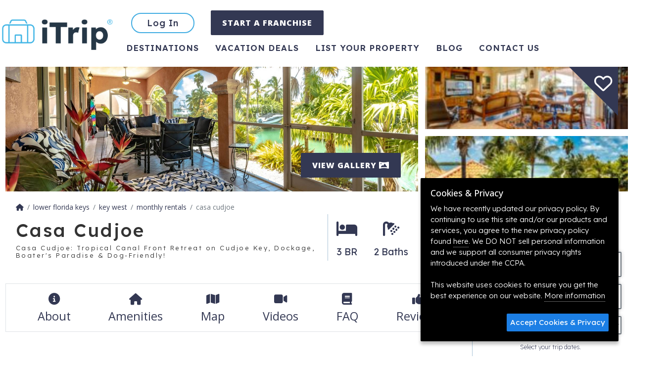

--- FILE ---
content_type: text/html; charset=UTF-8
request_url: https://www.itrip.net/cudjoe-key-vacation-rental/casa-cudjoe
body_size: 25148
content:
<!DOCTYPE html>
<html lang="en-US">
	<head>
		<meta charset="UTF-8" />
		<title>Cudjoe Key Vacation Rental | Casa Cudjoe: Tropical Canal Front Retreat on Cudjoe Key, Dockage, Boater&#039;s Paradise &amp; Dog-Friendly! | Monthly Rentals | Home Rental on iTrip.net</title>
		<meta name="viewport" content="width=device-width, initial-scale=1.0">
		<meta name="title" content="Cudjoe Key Vacation Rental | Casa Cudjoe: Tropical Canal Front Retreat on Cudjoe Key, Dockage, Boater&#039;s Paradise &amp; Dog-Friendly! | Monthly Rentals | Home Rental" />
		<meta name="keywords" content=""/>
		<meta name="description" content=""/>
		<meta name="robots" content="index,follow,noydir,noodp" />
		<meta name="googlebot" content="index,follow"/> 		<link rel="profile" href="http://microformats.org/profile/hcard" />
		<meta name="revisit-after" content="7 days"/>
		<meta name="content-language" content="EN" />
		<meta name="google-translate-customization" content="c89272fda428c3c-0296d4f297f0cab0-g6a76393485ed0954-d"/>
		<meta name="geo.placename" content="Cudjoe Key" />
		<meta name="geo.position" content="24.658892;-81.508829" />
		<meta name="ICBM" content="24.658892, -81.508829" />
		<link rel="schema.DC" href="http://purl.org/dc/elements/1.1/" />
		<link rel="schema.DCTERMS" href="http://purl.org/dc/terms/" />
		<meta name="DC.title" content="Cudjoe Key Vacation Rental | Casa Cudjoe: Tropical Canal Front Retreat on Cudjoe Key, Dockage, Boater&#039;s Paradise &amp; Dog-Friendly! | Monthly Rentals | Home Rental" />
		<meta property="og:title" content="Cudjoe Key Vacation Rental | Casa Cudjoe: Tropical Canal Front Retreat on Cudjoe Key, Dockage, Boater&#039;s Paradise &amp; Dog-Friendly! | Monthly Rentals | Home Rental" />
		<meta name="DC.publisher" content="#" />
		<meta name="DC.type" scheme="DCTERMS.DCMIType" content="Text" />
		<meta name="DC.format" content="text/html; charset=UTF-8" />
		<meta name="DC.identifier" scheme="DCTERMS.URI" content="https://www.itrip.net/" />

		<meta property="og:site_name" content="Itrip" />
		<meta property="og:locale" content="en_US" />
		<meta property="og:type" content="website" />
		<meta property="og:url" content="https://www.itrip.net/cudjoe-key-vacation-rental/casa-cudjoe" />
		<meta property="og:image" content="https://s3.amazonaws.com/st1.itrip.net/upload/1200/11_20831_8th_avenue.1659733357.jpg" />

		<link rel="icon" type="image/png" href="/favicon/favicon-32x32.png" sizes="32x32">
		<link rel="icon" type="image/png" href="/favicon/android-chrome-192x192.png" sizes="192x192">
		<link rel="icon" type="image/png" href="/favicon/favicon-96x96.png" sizes="96x96">
		<link rel="icon" type="image/png" href="/favicon/favicon-16x16.png" sizes="16x16">
		<link rel="apple-touch-icon" sizes="57x57" href="/favicon/apple-touch-icon-57x57.png">
		<link rel="apple-touch-icon" sizes="60x60" href="/favicon/apple-touch-icon-60x60.png">
		<link rel="apple-touch-icon" sizes="72x72" href="/favicon/apple-touch-icon-72x72.png">
		<link rel="apple-touch-icon" sizes="76x76" href="/favicon/apple-touch-icon-76x76.png">
		<link rel="apple-touch-icon" sizes="114x114" href="/favicon/apple-touch-icon-114x114.png">
		<link rel="apple-touch-icon" sizes="120x120" href="/favicon/apple-touch-icon-120x120.png">
		<link rel="apple-touch-icon" sizes="144x144" href="/favicon/apple-touch-icon-144x144.png">
		<link rel="apple-touch-icon" sizes="152x152" href="/favicon/apple-touch-icon-152x152.png">
		<link rel="apple-touch-icon" sizes="180x180" href="/favicon/apple-touch-icon-180x180.png">
		<link rel="manifest" href="/favicon/manifest.json">
		<link rel="mask-icon" href="/favicon/safari-pinned-tab.svg" color="#5bbad5">
		<meta name="msapplication-TileColor" content="#da532c">
		<meta name="msapplication-TileImage" content="/favicon/mstile-144x144.png">
		<meta name="theme-color" content="#ffffff">
		<link rel="preconnect" href="https://fonts.googleapis.com">
		<link rel="preconnect" href="https://fonts.gstatic.com" crossorigin>
		<link href="https://fonts.googleapis.com/css2?family=Lexend:wght@100;200;300;400;500;600;700;800;900&family=Open+Sans:wght@100;200;300;400;500;600;700;800;900&display=swap" rel="stylesheet">
		<link rel="stylesheet" type="text/css" href="https://www.itrip.net/css/www.1768600241.css" media="all" />

		<script type="application/ld+json">
		{
			"@context":"https://schema.org",
			"@graph": [
				{
					"@type":"WebSite",
					"@id": "#website",
					"url": "/",
					"name": "iTrip",
					"potentialAction": [
						{
							"@type": "SearchAction",
							"target": "/properties/search?destination={destination}&checkin={checkin}&checkout={checkout}&unique={unique}&num_guests={num_guests}",
							"query-input": "required name=destination name=checkin name=checkout name=unique name=num_guests"
						}
					]
				},
				{
					"@type":"Organization",
					"@id": "#organization",
					"url": "/",
					"logo": "https://www.itrip.net/images/logo-open-graph.png",
					"sameAs": [
						"https://www.facebook.com/iTripVacations",
						"https://www.instagram.com/itrip_vacations/",
						"https://twitter.com/itripnet",
						"https://www.pinterest.com/itripvacations/"
						],
					 "email": "support@itrip.net",
					 "foundingDate": "2008",
					 "name": "Itrip"
				}
			]
		}
		</script>
		<script>
			var absoluteHost = 'https://www.itrip.net'; //  #790
			(function(d) {
				var config = {
					kitId: 'xic4cjk',
			  		scriptTimeout: 3000,
					async: true
				},
				h=d.documentElement,t=setTimeout(function(){h.className=h.className.replace(/\bwf-loading\b/g,"")+" wf-inactive";},config.scriptTimeout),tk=d.createElement("script"),f=false,s=d.getElementsByTagName("script")[0],a;h.className+=" wf-loading";tk.src='https://use.typekit.net/'+config.kitId+'.js';tk.async=true;tk.onload=tk.onreadystatechange=function(){a=this.readyState;if(f||a&&a!="complete"&&a!="loaded")return;f=true;clearTimeout(t);try{Typekit.load(config)}catch(e){}};s.parentNode.insertBefore(tk,s)
			})(document);
		</script>
		<!-- Google Tag Manager -->
		<script>(function(w,d,s,l,i){w[l]=w[l]||[];w[l].push({'gtm.start':
					new Date().getTime(),event:'gtm.js'});var f=d.getElementsByTagName(s)[0],
				j=d.createElement(s),dl=l!='dataLayer'?'&l='+l:'';j.async=true;j.src=
				'https://www.googletagmanager.com/gtm.js?id='+i+dl;f.parentNode.insertBefore(j,f);
			})(window,document,'script','dataLayer','GTM-KMX5QX');</script>
		<!-- End Google Tag Manager -->
		<script>
		!function(f,b,e,v,n,t,s){if(f.fbq)return;n=f.fbq=function(){n.callMethod?
		n.callMethod.apply(n,arguments):n.queue.push(arguments)};if(!f._fbq)f._fbq=n;
		n.push=n;n.loaded=!0;n.version='2.0';n.queue=[];t=b.createElement(e);t.async=!0;
		t.src=v;s=b.getElementsByTagName(e)[0];s.parentNode.insertBefore(t,s)}(window,
		document,'script','https://connect.facebook.net/en_US/fbevents.js');
		fbq('init', '161119940885842');
		fbq('track', 'PageView');
			</script>
		<noscript><img height="1" width="1" style="display:none" src="https://www.facebook.com/tr?id=161119940885842&ev=PageView&noscript=1" /></noscript>
	</head>
	<body data-bs-spy="scroll" data-bs-target="#listing-nav" class="scrollspy-example" tabindex="0">


		<div id="booked-popup" style="display: none;">
			<a id="booked-popup-link" class="left-thumb"></a>
			<div class="d-flex align-items-center">
				<div>
					<span id="booked-popup-name"></span> just booked a vacation in <a id="booked-popup-location"></a>
				</div>
				<button type="button" class="close" onclick="$('#booked-popup').hide()" aria-hidden="true">&times;</button>
			</div>
		</div>

		<div id="alerts">
		</div>

		<div id="page-head">
			<nav id="main-nav" class="navbar navbar-expand-md" itemscope itemtype="https://schema.org/SiteNavigationElement">
				<div class="main-container p-0 d-flex">
					<button type="button" class="btn btn-link fs-5 text-decoration-none d-inline-block d-md-none" onclick="history.back()"><i class="fa-solid fa-chevron-left"></i></button>
					<div class="m-auto m-md-0">
						<a class="navbar-brand" href="/" title="iTrip">
							<img src="/images/logo15.png?1" width="140" height="42" alt="iTrip.net®" />
						</a>
					</div>


					<button class="navbar-toggler" type="button" data-bs-toggle="collapse" data-bs-target="#page-nav-items" aria-controls="navbarSupportedContent" aria-expanded="false" aria-label="Toggle navigation">
						<i class="fa-solid fa-bars"></i>
					</button>
					<div class="collapse navbar-collapse" id="page-nav-items">
						<div class="row gy-3">
							<ul class="col-12 d-flex mb-2">
									<li><a href="/login?action=login" class="btn btn-outline-info rounded-pill" type="button" title="Login to Your Account">Log In</a></li>
								<li><a href="https://itripfranchise.com/" class="btn btn-primary" type="button" title="Create an account">START A FRANCHISE</a></li>
								</ul>
								<ul id="nav-bottom" class="col-12">
								<li class="active"><a href="/destinations" title="Destinations">Destinations</a></li>
								<li class=""><a href="/deals" title="Vacation Deals">Vacation Deals</a></li>
								<li class=""><a href="/get-listed" title="List Your Property">List Your Property</a></li>
								<li><a href="https://blog.itrip.net" title="Blog">Blog</a></li>
								<li class="" title="Contact"><a title="Contact" href="/contact">Contact us</a></li>
							</ul>
							</div>
					</div>
				</div>

			</nav>
			<div class="page-heading d-print-none" style="position: relative;">
							</div>
		</div>

		<div class="container-fluid ajaxParent" style="padding: 0px; min-height: 400px;">
					<script type="application/ld+json">{
    "@context": "https://schema.org",
    "@id": "cudjoe-key-vacation-rental/casa-cudjoe /#accomodation",
    "@type": [
        "Product",
        "House"
    ],
    "identifier": "iTrip-10589",
    "name": "Casa Cudjoe",
    "alternateName": "Casa Cudjoe: Tropical Canal Front Retreat on Cudjoe Key, Dockage, Boater's Paradise & Dog-Friendly!",
    "accommodationCategory": "Home",
    "description": "County zoning requires a minimum rental period of 28 nights, and no exceptions can be made. Please review additional policies below. Welcome to Casa Cudjoe, a tropical haven nestled in the enchanting neighborhood of Cudjoe Gardens! This canal front retreat invites you to experience the epitome of Florida Keys living, with direct dockage granting you swift access to both the serene waters of the Atlantic and the boundless expanse of the Gulf. Gather your loved ones and unwind in the inviting embrace of the screened porch, where cherished moments and laughter unfold against the backdrop of passing boats. Sip on your favorite cocktail and revel in the tranquil rhythm of the waterways. Casa Cudjoe is your gateway to a world of leisure and adventure. Whether you're embarking on aquatic escapades or simply savoring the comforts of your home away from home, every moment is an opportunity to create cherished memories. While this tropical haven offers a wealth of delights on its premises, the allure of the Keys awaits your exploration. A short 30-minute drive takes you to the vibrant heart of Key West, while Marathon's charm beckons just 40 minutes away. Secure your stay at Casa Cudjoe today and uncover the essence of Keys living, where relaxation, natural beauty, and unforgettable experiences come together in perfect harmony. SLEEPS MAXIMUM OF 6 GUESTS: Bedroom 1: King Bed, En-Suite Bathroom, Smart TV (no cable/satellite) Bedroom 2: Queen Bed, Smart TV (no cable/satellite) Bedroom 3: Two Twin Beds, Smart TV (no cable/satellite) Living Room: Sofa, Three Chairs, Smart TV (no cable/satellite) Kitchen: Nicely equipped (all things necessary to prepare and serve a meal) AMENITIES: - 25' of Seawall (Davits are not for guest use, 60' boat will be along the seawall) - Propane BBQ Grill - Parking for a maximum of 3 vehicles (including boat trailers) on the property, the driveway is steep. Recreational Vehicles may not be parked on the property. - Linen's and towels provided IMPORTANT POLICIES FOR YOUR STAY: Age & Occupancy: The booking tenant must be 25 years or older and must occupy the property for the entire duration of the stay. This property is exclusively available as a vacation rental and not for worker housing. Peak Season Monthly Bookings: All bookings from December through March must be for the entire month, starting at the beginning and ending at the end of the month. Consecutive months may be booked if they follow this requirement. Bookings that do not adhere to this policy are subject to cancellation. If you are interested in alternative dates, please contact us for approval before booking. Pet Policy: Up to one friendly and well-behaved dog 25 LBS or less will be considered with a $10/night pet fee. To help maintain a safe and welcoming environment for all, we require every guest to submit pet or assistance animal information through BetterPet Passport. Guests will simply submit \"household pet\" information, request an accommodation for an assistance animal, or confirm they are not bringing a pet/animal. It's free, and only requires creating an account if you're bringing a pet or animal. After booking, you'll receive a link to complete the process. No Smoking: Smoking is strictly prohibited within the property. For the comfort and safety of all guests, please refrain from smoking indoors. Mid-Stay Cleaning: For stays of 28 nights or more, we reserve the right to require a mid-stay cleaning to maintain the quality of the property. For longer stays, a mid-stay cleaning will be required every 28 nights thereafter. The cost will be collected separately, and the number of cleanings depends on the length of your stay. Boating & Dockage Advisory: Due to bridges and varying water depths, it is your responsibility to ensure that your boat can safely navigate local waters, access the canal, and fit the listed dockage before booking. While we are happy to provide general information based on our knowledge of the area, guests must exercise extreme caution when boating and ensure all activities comply with local regulations. Local Wildlife & Pest Control: The Florida Keys are home to various insects (mosquitoes, no-see-ums, termites), reptiles, chickens, Key deer, and other wildlife. While routine pest control is in place, complete elimination is not possible. Guests should take precautions, such as using insect repellent and keeping doors closed, to minimize exposure. Construction & Renovation Notice: Due to ongoing growth in the Florida Keys, renovations, construction, and road repairs may occur without prior notice. While we strive to provide a peaceful stay, iTrip Key West is not liable for any inconveniences caused by nearby construction. Photo Disclaimer: All images are for illustrative purposes only. Individual features such as bed sizes, bedding, d\u00e9cor, appliances, colors, and amenities may vary, as these are privately owned homes and updates occur regularly. Lighting conditions and screen settings may also affect how colors appear. Please refer to the written description and reach out with any specific questions or concerns. All furnishings and d\u00e9cor are subject to change at any time. Security Cameras: For the safety and security of our guests and property, two exterior security cameras monitor the property. These cameras are for security purposes only and do not monitor any private interior or outdoor living spaces.",
    "petsAllowed": true,
    "image": "https://s3.amazonaws.com/st1.itrip.net/upload/1600/11_20831_8th_avenue.1659733357.jpg",
    "aggregateRating": {
        "@type": "AggregateRating",
        "bestRating": 5,
        "ratingValue": 4.5,
        "reviewCount": 2
    },
    "latitude": 24.658892488036,
    "longitude": -81.508829144696,
    "address": "{\n    \"@context\": \"https://schema.org\",\n    \"@type\": \"PostalAddress\",\n    \"addressCountry\": \"US\",\n    \"addressLocality\": \"Cudjoe Key\",\n    \"addressRegion\": \"FL\",\n    \"postalCode\": \"33042\",\n    \"streetAddress\": \"20831 8th Ave W\",\n    \"telephone\": null,\n    \"email\": null\n}",
    "numberOfBathroomsTotal": 2,
    "numberOfFullBathrooms": 2,
    "numberOfBedrooms": 3,
    "numberOfRooms": 5,
    "tourBookingPage": "https://www.itrip.net/cudjoe-key-vacation-rental/casa-cudjoe",
    "occupancy": {
        "@type": "QuantitativeValue",
        "value": 6
    },
    "containedInPlace": {
        "@id": "vacation-rentals/usa/fl/key-west/monthly-rentals/#place"
    },
    "review": [
        {
            "@type": "Review",
            "author": {
                "@type": "Person",
                "name": "Sonya"
            },
            "datePublished": "2025-03-21 07:11:25",
            "reviewBody": "My husband and I rented Casa Cudjoe for 70 nights. We absolutely love the home. It has all the amenities we needed & wanted:  a master suite wing seperate from guest wing, a large screened lanai (if your not familiar with noseeums, this is a must to fully enjoy your evenings outdoors), roof top terrace for star gazing, watching the sunset or just the ocean waves, various guests got some color with a good book and maybe a nap ;) the views & grounds are wonderful! \r\n\r\nAll guests, including us thought all the beds were comfortable. The rooms have a comfortable amount of space, closets & drawers. (Bring your own hangers) Extra pillows of different stuffing & firmness, extra blankets, and extra linen sets were all provided. There is a blow up mattress in the guest closet, we didn't use it but at least queen size.  \r\n\r\nShowers water pressure was great, plenty of towels (bring beach towels) and drawers were empty to easily store your personal toiletries in each bathroom. (Blow driers provided)\r\n\r\nDining area is large enough for guests and accessible for when it was just two. Hutch near table had room to store my laptop (plugged in) and office supplies, so I could comfortably (chairs are great!) work when I needed to. \r\n\r\nLivingroom furniture is deceptively comfortable. Games & books are available in cabinet. TV works great with Tubi & sign in to our apps. Wifi had 2-3 outages that were keys wide, which is normal and handled fairly quickly. \r\n\r\nThe kitchen is large & well stocked with equipment, pots, pans & utensils. This is important to us, as we like to cook and cooked most meals. We brought some of our own items & there were empty drawers for us to use. When we book again, I will bring glass containers for food storage/leftovers. There were a few plastics, so we ended up saving our glass jars from olives & such to use.\r\n\r\nWe didn't have any concern, but for those that may:  the master & livingroom have TVs that work fine. The queen guest room doesn't have a TV. The 2 Twin guest room has an old school TV that doesn't have cable/DVD hooked up & doesn't have sign in capability. \r\n\r\nThis was our second winter in the lower keys and we thoroughly enjoyed our stay here! Highly recommend.",
            "name": "Our NEW FAVORITE home away from home",
            "contentLocation": "Key West",
            "reviewRating": {
                "@type": "Rating",
                "ratingValue": 5
            }
        },
        {
            "@type": "Review",
            "author": {
                "@type": "Person",
                "name": "Frank Handwerk"
            },
            "datePublished": "2023-07-17 20:25:24",
            "reviewBody": "Everything you need. Clean. Wonderful location. Quiet neighborhood, laid back vibe. New restaurant, boat launch and marina at the end of the street. The only down side was the 50 ft boat taking up a lot of space at the dock, but we still had 45 ft to work with. Overall a fantastic rental, highly recommend it.",
            "name": "Great house!",
            "contentLocation": "Key West",
            "reviewRating": {
                "@type": "Rating",
                "ratingValue": 4
            }
        }
    ],
    "amenityFeature": [
        {
            "@type": "LocationFeatureSpecification",
            "name": "Air Conditioning",
            "value": true
        },
        {
            "@type": "LocationFeatureSpecification",
            "name": "BBQ Grill",
            "value": true
        },
        {
            "@type": "LocationFeatureSpecification",
            "name": "Balcony",
            "value": true
        },
        {
            "@type": "LocationFeatureSpecification",
            "name": "Clothes Dryer",
            "value": true
        },
        {
            "@type": "LocationFeatureSpecification",
            "name": "Covered Patio",
            "value": true
        },
        {
            "@type": "LocationFeatureSpecification",
            "name": "Dishwasher",
            "value": true
        },
        {
            "@type": "LocationFeatureSpecification",
            "name": "Disinfected",
            "value": true
        },
        {
            "@type": "LocationFeatureSpecification",
            "name": "Enhanced Cleaning",
            "value": true
        },
        {
            "@type": "LocationFeatureSpecification",
            "name": "Hair Dryer",
            "value": true
        },
        {
            "@type": "LocationFeatureSpecification",
            "name": "Internet",
            "value": true
        },
        {
            "@type": "LocationFeatureSpecification",
            "name": "Iron and Board",
            "value": true
        },
        {
            "@type": "LocationFeatureSpecification",
            "name": "Kitchen",
            "value": true
        },
        {
            "@type": "LocationFeatureSpecification",
            "name": "Laundry",
            "value": true
        },
        {
            "@type": "LocationFeatureSpecification",
            "name": "Microwave",
            "value": true
        },
        {
            "@type": "LocationFeatureSpecification",
            "name": "Patio",
            "value": true
        },
        {
            "@type": "LocationFeatureSpecification",
            "name": "Pets Considered",
            "value": true
        },
        {
            "@type": "LocationFeatureSpecification",
            "name": "Private Entrance",
            "value": true
        },
        {
            "@type": "LocationFeatureSpecification",
            "name": "Refrigerator",
            "value": true
        },
        {
            "@type": "LocationFeatureSpecification",
            "name": "Screened Patio",
            "value": true
        },
        {
            "@type": "LocationFeatureSpecification",
            "name": "Self Check-In",
            "value": true
        },
        {
            "@type": "LocationFeatureSpecification",
            "name": "TV",
            "value": true
        },
        {
            "@type": "LocationFeatureSpecification",
            "name": "WIFI",
            "value": true
        },
        {
            "@type": "LocationFeatureSpecification",
            "name": "Washing Machine",
            "value": true
        }
    ]
}</script>		<div id="property-page">
			<div class="main-container">
				<header id="photos">
					<div class="favorite-container">
						<div class="favorite-triangle"></div>
						<div class="favorite boottip" title="Add to Favorites">
							<i class="fa-regular fa-heart" data-id="10589"></i>
						</div>
					</div>
					
<div class="photo-gallery photo-gallery--short" id="photo-gallery">
	<div class="row g-3">
		<div class="col-12 col-md-8 position-relative">
			<div class="photo-container">
			<a href="https://s3.amazonaws.com/st1.itrip.net/upload/1600/11_20831_8th_avenue.1659733357.jpg" title="Unwind and relish the canal-front view from the screened porch at Casa Cudjoe." class="photo"><img class="img-fluid" sizes="(min-width: 768px) calc(66.6vh-2rem), 100vw" src="https://s3.amazonaws.com/st1.itrip.net/upload/1600/11_20831_8th_avenue.1659733357.jpg" itemprop="image" style="object-position: 57% 62%;" alt="Unwind and relish the canal-front view from the screened porch at Casa Cudjoe. (Pic)" width="100%" srcset="https://s3.amazonaws.com/st1.itrip.net/upload/1920/11_20831_8th_avenue.1659733357.jpg 1920w, https://s3.amazonaws.com/st1.itrip.net/upload/1600/11_20831_8th_avenue.1659733357.jpg 1600w, https://s3.amazonaws.com/st1.itrip.net/upload/1200/11_20831_8th_avenue.1659733357.jpg 1200w, https://s3.amazonaws.com/st1.itrip.net/upload/974/11_20831_8th_avenue.1659733357.jpg 974w, https://s3.amazonaws.com/st1.itrip.net/upload/720/11_20831_8th_avenue.1659733357.jpg 720w, https://s3.amazonaws.com/st1.itrip.net/upload/480/11_20831_8th_avenue.1659733357.jpg 480w, https://s3.amazonaws.com/st1.itrip.net/upload/360/11_20831_8th_avenue.1659733357.jpg 360w, https://s3.amazonaws.com/st1.itrip.net/upload/230/11_20831_8th_avenue.1659733357.jpg 230w, https://s3.amazonaws.com/st1.itrip.net/upload/150/11_20831_8th_avenue.1659733357.jpg 150w, https://s3.amazonaws.com/st1.itrip.net/upload/100/11_20831_8th_avenue.1659733357.jpg 100w"/>
			</a>
		</div>			<button class="btn btn-primary btn-view-gallery text-uppercase">
				View Gallery <i class="fa-solid fa-panorama"></i>
			</button>
		</div>
		<div class="d-none d-md-block col-md-4">
			<div class="row g-3 h-100">
				<div class="col-12">
					<div class="photo-container">
			<a href="https://s3.amazonaws.com/st1.itrip.net/upload/1600/26_20831_8th_avenue.1659733375.jpg" title="Abundant natural light permeates the entire living area, enhancing its inviting ambiance." class="photo"><img class="img-fluid" sizes="(min-width: 768px) calc(33.3vh - 2rem), 100vw" src="https://s3.amazonaws.com/st1.itrip.net/upload/1600/26_20831_8th_avenue.1659733375.jpg" itemprop="image" style="object-position: 57% 62%;" alt="Abundant natural light permeates the entire living area, enhancing its inviting ambiance. (Pic)" width="100%" srcset="https://s3.amazonaws.com/st1.itrip.net/upload/1920/26_20831_8th_avenue.1659733375.jpg 1920w, https://s3.amazonaws.com/st1.itrip.net/upload/1600/26_20831_8th_avenue.1659733375.jpg 1600w, https://s3.amazonaws.com/st1.itrip.net/upload/1200/26_20831_8th_avenue.1659733375.jpg 1200w, https://s3.amazonaws.com/st1.itrip.net/upload/974/26_20831_8th_avenue.1659733375.jpg 974w, https://s3.amazonaws.com/st1.itrip.net/upload/720/26_20831_8th_avenue.1659733375.jpg 720w, https://s3.amazonaws.com/st1.itrip.net/upload/480/26_20831_8th_avenue.1659733375.jpg 480w, https://s3.amazonaws.com/st1.itrip.net/upload/360/26_20831_8th_avenue.1659733375.jpg 360w, https://s3.amazonaws.com/st1.itrip.net/upload/230/26_20831_8th_avenue.1659733375.jpg 230w, https://s3.amazonaws.com/st1.itrip.net/upload/150/26_20831_8th_avenue.1659733375.jpg 150w, https://s3.amazonaws.com/st1.itrip.net/upload/100/26_20831_8th_avenue.1659733375.jpg 100w"/>
			</a>
		</div>				</div>
				<div class="col-12">
					<div class="photo-container">
			<a href="https://s3.amazonaws.com/st1.itrip.net/upload/1600/06_20831_8th_avenue.1659733351.jpg" title="Indulge in waterfront views from the rooftop balcony." class="photo"><img class="img-fluid" sizes="(min-width: 768px) calc(33.3vh - 2rem), 100vw" src="https://s3.amazonaws.com/st1.itrip.net/upload/1600/06_20831_8th_avenue.1659733351.jpg" itemprop="image" style="object-position: 57% 62%;" alt="Indulge in waterfront views from the rooftop balcony. (Pic)" width="100%" srcset="https://s3.amazonaws.com/st1.itrip.net/upload/1920/06_20831_8th_avenue.1659733351.jpg 1920w, https://s3.amazonaws.com/st1.itrip.net/upload/1600/06_20831_8th_avenue.1659733351.jpg 1600w, https://s3.amazonaws.com/st1.itrip.net/upload/1200/06_20831_8th_avenue.1659733351.jpg 1200w, https://s3.amazonaws.com/st1.itrip.net/upload/974/06_20831_8th_avenue.1659733351.jpg 974w, https://s3.amazonaws.com/st1.itrip.net/upload/720/06_20831_8th_avenue.1659733351.jpg 720w, https://s3.amazonaws.com/st1.itrip.net/upload/480/06_20831_8th_avenue.1659733351.jpg 480w, https://s3.amazonaws.com/st1.itrip.net/upload/360/06_20831_8th_avenue.1659733351.jpg 360w, https://s3.amazonaws.com/st1.itrip.net/upload/230/06_20831_8th_avenue.1659733351.jpg 230w, https://s3.amazonaws.com/st1.itrip.net/upload/150/06_20831_8th_avenue.1659733351.jpg 150w, https://s3.amazonaws.com/st1.itrip.net/upload/100/06_20831_8th_avenue.1659733351.jpg 100w"/>
			</a>
		</div>				</div>
			</div>
		</div>
</div>

<script type="text/javascript">
var onloads = onloads || [];
onloads.push(function() {

	myIncluder.includeFiles(['/css/lightbox.css', '/js/jquery/jquery.magnific-popup.js'], function() {
		initLightbox();
	});

	function initLightbox() {
		$('.photo, .btn-view-gallery').magnificPopup({
			items: [
				{
					src: 'https://s3.amazonaws.com/st1.itrip.net/upload/1600/11_20831_8th_avenue.1659733357.jpg',
					title: "Unwind and relish the canal-front view from the screened porch at Casa Cudjoe.",
					type: 'image'
				},
				{
					src: 'https://s3.amazonaws.com/st1.itrip.net/upload/1600/26_20831_8th_avenue.1659733375.jpg',
					title: "Abundant natural light permeates the entire living area, enhancing its inviting ambiance.",
					type: 'image'
				},
				{
					src: 'https://s3.amazonaws.com/st1.itrip.net/upload/1600/06_20831_8th_avenue.1659733351.jpg',
					title: "Indulge in waterfront views from the rooftop balcony.",
					type: 'image'
				},
				{
					src: 'https://s3.amazonaws.com/st1.itrip.net/upload/1600/29_20831_8th_avenue.1659733378.jpg',
					title: "The well-equipped kitchen offers everything you need to prepare and cook your meals with ease.",
					type: 'image'
				},
				{
					src: 'https://s3.amazonaws.com/st1.itrip.net/upload/1600/22_20831_8th_avenue.1659733370.jpg',
					title: "Unwind and cherish a night in while watching your favorite movie with family and friends.",
					type: 'image'
				},
				{
					src: 'https://s3.amazonaws.com/st1.itrip.net/upload/1600/25_20831_8th_avenue.1659733374.jpg',
					title: "Engage in free-flowing conversations that seamlessly traverse from the living room to the dining room.",
					type: 'image'
				},
				{
					src: 'https://s3.amazonaws.com/st1.itrip.net/upload/1600/12_20831_8th_avenue.1659733359.jpg',
					title: "Delight in a meal or cocktails while watching the boats pass by.",
					type: 'image'
				},
				{
					src: 'https://s3.amazonaws.com/st1.itrip.net/upload/1600/28_20831_8th_avenue.1659733377.jpg',
					title: "Lots of natural light throughout the home.",
					type: 'image'
				},
				{
					src: 'https://s3.amazonaws.com/st1.itrip.net/upload/1600/27_20831_8th_avenue.1659733376.jpg',
					title: "Ample counter space is available for preparing your favorite meals with ease.",
					type: 'image'
				},
				{
					src: 'https://s3.amazonaws.com/st1.itrip.net/upload/1600/08_20831_8th_avenue.1659733354.jpg',
					title: "A short journey down the canal awaits at Casa Cudjoe (please note that the davits are not available for guest use and a 60&#039; boat will be docked at the",
					type: 'image'
				},
				{
					src: 'https://s3.amazonaws.com/st1.itrip.net/upload/1600/14_20831_8th_avenue.1659733361.jpg',
					title: "Retreat to the beautiful Bedroom 1 at Casa Cudjoe after an exhilarating day on the water.",
					type: 'image'
				},
				{
					src: 'https://s3.amazonaws.com/st1.itrip.net/upload/1600/15_20831_8th_avenue.1659733362.jpg',
					title: "Generously sized Bedroom 1 featuring a walk-in closet.",
					type: 'image'
				},
				{
					src: 'https://s3.amazonaws.com/st1.itrip.net/upload/1600/16_20831_8th_avenue.1659733363.jpg',
					title: "Unwind in the king-sized bed while enjoying a movie before peacefully dozing off in bedroom 1.",
					type: 'image'
				},
				{
					src: 'https://s3.amazonaws.com/st1.itrip.net/upload/1600/19_20831_8th_avenue.1659733367.jpg',
					title: "Conveniently access the screened porch through the sliders in bedroom 1.",
					type: 'image'
				},
				{
					src: 'https://s3.amazonaws.com/st1.itrip.net/upload/1600/09_20831_8th_avenue.1659733355.jpg',
					title: "Experience convenient access to open water at Casa Cudjoe (please note that the davits are not available for guest use and a 60&#039; boat will be docked a",
					type: 'image'
				},
				{
					src: 'https://s3.amazonaws.com/st1.itrip.net/upload/1600/17_20831_8th_avenue.1659733364.jpg',
					title: "Double sinks in the en-suite bathroom provide ample space for preparing for a night out on the town.",
					type: 'image'
				},
				{
					src: 'https://s3.amazonaws.com/st1.itrip.net/upload/1600/18_20831_8th_avenue.1659733365.jpg',
					title: "The en-suite bathroom offers a spacious tub and a walk-in shower for your comfort.",
					type: 'image'
				},
				{
					src: 'https://s3.amazonaws.com/st1.itrip.net/upload/1600/13_20831_8th_avenue.1659733360.jpg',
					title: "The screened porch is a wonderful place to relish the delightful Florida Keys weather.",
					type: 'image'
				},
				{
					src: 'https://s3.amazonaws.com/st1.itrip.net/upload/1600/31_20831_8th_avenue.1659733381.jpg',
					title: "Bedroom 2 features large sliding doors that allow abundant natural light to flood the space.",
					type: 'image'
				},
				{
					src: 'https://s3.amazonaws.com/st1.itrip.net/upload/1600/32_20831_8th_avenue.1659733382.jpg',
					title: "After a delightful day under the sun, retreat to the comfort of your queen-sized bed in bedroom 2.",
					type: 'image'
				},
				{
					src: 'https://s3.amazonaws.com/st1.itrip.net/upload/1600/20_20831_8th_avenue.1659733368.jpg',
					title: "A hallway seamlessly connects bedroom 1 to the living area.",
					type: 'image'
				},
				{
					src: 'https://s3.amazonaws.com/st1.itrip.net/upload/1600/33_20831_8th_avenue.1659733383.jpg',
					title: "A guest bathroom is provided for the convenience of your friends and family.",
					type: 'image'
				},
				{
					src: 'https://s3.amazonaws.com/st1.itrip.net/upload/1600/10_20831_8th_avenue.1659733356.jpg',
					title: "The screened-in back porch is destined to become a favored gathering spot for both family and friends.",
					type: 'image'
				},
				{
					src: 'https://s3.amazonaws.com/st1.itrip.net/upload/1600/35_20831_8th_avenue.1659733385.jpg',
					title: "Spacious bedroom 3 features twin beds, adding to your convenience.",
					type: 'image'
				},
				{
					src: 'https://s3.amazonaws.com/st1.itrip.net/upload/1600/36_20831_8th_avenue.1659733386.jpg',
					title: "Bedroom 2 is bathed in natural light, and the presence of a TV allows you to watch until you drift off to sleep.",
					type: 'image'
				},
				{
					src: 'https://s3.amazonaws.com/st1.itrip.net/upload/1600/37_20831_8th_avenue.1659733387.jpg',
					title: "The hallway leads to your private sanctuary in bedroom 1.",
					type: 'image'
				},
				{
					src: 'https://s3.amazonaws.com/st1.itrip.net/upload/1600/07_20831_8th_avenue.1659733353.jpg',
					title: "Enhancing your experience, a delightful screened porch and a stairway to the rooftop balcony are featured amenities.",
					type: 'image'
				},
				{
					src: 'https://s3.amazonaws.com/st1.itrip.net/upload/1600/23_20831_8th_avenue.1659733371.jpg',
					title: "Experience a stunning entryway to your Keys vacation at Casa Cudjoe.",
					type: 'image'
				},
				{
					src: 'https://s3.amazonaws.com/st1.itrip.net/upload/1600/24_20831_8th_avenue.1659733372.jpg',
					title: "Embrace the open concept living area for quality family time and enjoyment.",
					type: 'image'
				},
				{
					src: 'https://s3.amazonaws.com/st1.itrip.net/upload/1600/34_20831_8th_avenue.1659733384.jpg',
					title: "Step through the doorway and into your Tuscan-inspired getaway at Casa Cudjoe.",
					type: 'image'
				},
				{
					src: 'https://s3.amazonaws.com/st1.itrip.net/upload/1600/21_20831_8th_avenue.1659733369.jpg',
					title: "Indulge in a wonderful family meal at the spacious dining table.",
					type: 'image'
				},
				{
					src: 'https://s3.amazonaws.com/st1.itrip.net/upload/1600/01_20831_8th_avenue.1659733345.jpg',
					title: "Welcome to your vacation haven at Casa Cudjoe.",
					type: 'image'
				},
				{
					src: 'https://s3.amazonaws.com/st1.itrip.net/upload/1600/02_20831_8th_avenue.1659733346.jpg',
					title: "The trellis gateway offers a glimpse of your Tuscan-inspired retreat at Casa Cudjoe.",
					type: 'image'
				},
				{
					src: 'https://s3.amazonaws.com/st1.itrip.net/upload/1600/03_20831_8th_avenue.1659733347.jpg',
					title: "Large private front yard boasts lots of tropical foliage.",
					type: 'image'
				},
				{
					src: 'https://s3.amazonaws.com/st1.itrip.net/upload/1600/04_20831_8th_avenue.1659733349.jpg',
					title: "The covered front porch offers ample shade for relaxation.",
					type: 'image'
				},
				{
					src: 'https://s3.amazonaws.com/st1.itrip.net/upload/1600/05_20831_8th_avenue.1659733350.jpg',
					title: "Your vacation awaits as you step through the front door of Casa Cudjoe.",
					type: 'image'
				},
				{
					src: 'https://s3.amazonaws.com/st1.itrip.net/upload/1600/30_20831_8th_avenue.1659733379.jpg',
					title: "A laundry room with storage is provided for your convenience.",
					type: 'image'
				},
				{
					src: 'https://s3.amazonaws.com/st1.itrip.net/upload/1600/keywestvacationpropertymangement.1548699138.jpg',
					title: "Areal view of Mallory Square in Key West.",
					type: 'image'
				},
				{
					src: 'https://s3.amazonaws.com/st1.itrip.net/upload/1600/keywestitripvacationsmanagement.1548699123.jpg',
					title: "Beautiful canal in the lower Keys.",
					type: 'image'
				},
				{
					src: 'https://s3.amazonaws.com/st1.itrip.net/upload/1600/keywestpropertymanagementitrip.1548699133.jpg',
					title: "Southernmost Point Buoy in Key West.",
					type: 'image'
				},
				{
					src: 'https://s3.amazonaws.com/st1.itrip.net/upload/1600/keywestvacationrentalmanagement.1548699142.jpg',
					title: "Work on your tan at beautiful Smathers Beach in Key West.",
					type: 'image'
				},
				{
					src: 'https://s3.amazonaws.com/st1.itrip.net/upload/1600/12_909_pohalski_street_2.1646580319.jpg',
					title: "Take a walk to visit the Little White House.",
					type: 'image'
				},
				{
					src: 'https://s3.amazonaws.com/st1.itrip.net/upload/1600/13_909_pohalski_street_2.1646580320.jpg',
					title: "Fun streets of Key West.",
					type: 'image'
				},
				{
					src: 'https://s3.amazonaws.com/st1.itrip.net/upload/1600/14_909_pohalski_street_2.1646580321.jpg',
					title: "History all around Key West.",
					type: 'image'
				},
				{
					src: 'https://s3.amazonaws.com/st1.itrip.net/upload/1600/15_909_pohalski_street_2.1646580322.jpg',
					title: "Marina In Key West.",
					type: 'image'
				},
				{
					src: 'https://s3.amazonaws.com/st1.itrip.net/upload/1600/16_909_pohalski_street_2.1646580324.jpg',
					title: "Schooner Wharf in Key West.",
					type: 'image'
				},
				{
					src: 'https://s3.amazonaws.com/st1.itrip.net/upload/1600/17_909_pohalski_street_2.1646580325.jpg',
					title: "Local shops around Key West.",
					type: 'image'
				},
				{
					src: 'https://s3.amazonaws.com/st1.itrip.net/upload/1600/18_909_pohalski_street_2.1646580326.jpg',
					title: "Iconic Sloppy Joes.",
					type: 'image'
				},
				{
					src: 'https://s3.amazonaws.com/st1.itrip.net/upload/1600/19_909_pohalski_street_2.1646580327.jpg',
					title: "Beautiful Pelicans.",
					type: 'image'
				},
				{
					src: 'https://s3.amazonaws.com/st1.itrip.net/upload/1600/20_909_pohalski_street_2.1646580328.jpg',
					title: "Charter Boats coming in from a day on the water.",
					type: 'image'
				},
				{
					src: 'https://s3.amazonaws.com/st1.itrip.net/upload/1600/21_909_pohalski_street_2.1646580330.jpg',
					title: "Sailboat heading out to enjoy a day on the water.",
					type: 'image'
				},
				{
					src: 'https://s3.amazonaws.com/st1.itrip.net/upload/1600/22_909_pohalski_street_2.1646580331.jpg',
					title: "Where the locals eat.",
					type: 'image'
				},
				{
					src: 'https://s3.amazonaws.com/st1.itrip.net/upload/1600/23_909_pohalski_street_2.1646580333.jpg',
					title: "Take a picture at the 0 mile marker.",
					type: 'image'
				},
				{
					src: 'https://s3.amazonaws.com/st1.itrip.net/upload/1600/24_909_pohalski_street_2.1646580334.jpg',
					title: "Visit Fort Zachary for some history of Key West.",
					type: 'image'
				},
				{
					src: 'https://s3.amazonaws.com/st1.itrip.net/upload/1600/25_909_pohalski_street_2.1646580336.jpg',
					title: "Beautiful beach of Fort Zachary.",
					type: 'image'
				},
				{
					src: 'https://s3.amazonaws.com/st1.itrip.net/upload/1600/03_620_thomas_street-278_2.1646580551.jpg',
					title: "Truman Annex Waterfront Park.",
					type: 'image'
				},
				{
					src: 'https://s3.amazonaws.com/st1.itrip.net/upload/1600/24_1126_olivia_street.1682521857.jpg',
					title: "Key West",
					type: 'image'
				},
				{
					src: 'https://s3.amazonaws.com/st1.itrip.net/upload/1600/25_1126_olivia_street.1682521870.jpg',
					title: "Key West",
					type: 'image'
				},
			],
			image: {
				titleSrc:  function(item) { return item.title; }
			},
			gallery: {
				enabled: true
			}
		});
	}

});
</script>

				</header>
				<main class="row mt-4 g-0 p-0">
					<div class="col-12 col-md-9">

									<script type="application/ld+json">{
    "@context": "https://schema.org",
    "@type": "BreadcrumbList",
    "itemListElement": [
        {
            "@type": "ListItem",
            "position": 1,
            "item": {
                "@id": "#website",
                "name": "Home",
                "type": "Website"
            }
        },
        {
            "@type": "ListItem",
            "position": 2,
            "item": {
                "id": "vacation-rentals/usa/fl/lower-florida-keys/#place",
                "name": "Lower Florida Keys",
                "type": "Website"
            }
        },
        {
            "@type": "ListItem",
            "position": 3,
            "item": {
                "id": "vacation-rentals/usa/fl/key-west/#place",
                "name": "Key West",
                "type": "Website"
            }
        },
        {
            "@type": "ListItem",
            "position": 4,
            "item": {
                "id": "vacation-rentals/usa/fl/key-west/monthly-rentals/#place",
                "name": "Monthly Rentals",
                "type": "Website"
            }
        },
        {
            "@type": "ListItem",
            "position": 5,
            "item": {
                "id": "cudjoe-key-vacation-rental/casa-cudjoe/#accomodation",
                "name": "Casa Cudjoe",
                "type": "Website"
            }
        }
    ]
}</script>				<nav aria-label="breadcrumb">
					<ol class="breadcrumb mt-0 ms-4">
						<li class="breadcrumb-item">
							<a href="/" title="iTrip Home">
								<i class="fa-solid fa-house"></i>
							</a>
						</li>
						<li class="breadcrumb-item">
													<a href="/vacation-rentals/usa/fl/lower-florida-keys" title="Lower Florida Keys">
								<span>Lower Florida Keys</span>
							</a>
							</li>
						<li class="breadcrumb-item">
													<a href="/vacation-rentals/usa/fl/key-west" title="Key West">
								<span>Key West</span>
							</a>
							</li>
						<li class="breadcrumb-item">
													<a href="/vacation-rentals/usa/fl/key-west/monthly-rentals" title="Monthly Rentals">
								<span>Monthly Rentals</span>
							</a>
							</li>
						<li class="breadcrumb-item active">
													<a href="/cudjoe-key-vacation-rental/casa-cudjoe" title="Casa Cudjoe">
								<span>Casa Cudjoe</span>
							</a>
							</li>
					</ol>
				</nav>

						<header id="property-header" class="ms-4">
							<div class="row">
								<div class="col-md">
									<div class="mt-3"></div>
											<h1 style="font-size: 37px;">Casa Cudjoe</h1>
									<h2 style="font-size: 13px;">Casa Cudjoe: Tropical Canal Front Retreat on Cudjoe Key, Dockage, Boater&#039;s Paradise &amp; Dog-Friendly!</h2>
										</div>
								<div class="col-md-auto m-auto">
									<div class="property-icons">
										<div class="icon">
											<i class="fa-solid fa-bed"></i>
											<div>3 BR</div>
										</div>
										<div class="icon">
											<i class="fa-solid fa-shower"></i>
											<div>2 Baths</div>
										</div>
										<div class="icon">
											<i class="fa-solid fa-users"></i>
											<div>Sleeps 6</div>
										</div>
									</div>
								</div>
							</div>
						</header>

						<nav id="listing-nav">
							<nav class="icon-nav icon-nav-8">
								<a class="icon active" href="#about" title="Basic Property Information">
									<i class="fa-solid fa-circle-info"></i>
									<div>About</div>
								</a>
								<a class="icon" href="#amenities" title="Amenities">
									<i class="fa-solid fa-house"></i>
									<div>Amenities</div>
								</a>
								<a class="icon" href="#map" title="Interactive Map">
									<i class="fa-solid fa-map"></i>
									<div>Map</div>
								</a>
								<a class="icon" href="#videos" title="Videos">
									<i class="fa-solid fa-video"></i>
									<div>Videos</div>
								</a>
								<a class="icon" href="#faq" title="FAQ">
									<i class="fa-solid fa-book"></i>
									<div>FAQ</div>
								</a>
								<a class="icon" href="#reviews" title="Property Reviews">
									<i class="fa-solid fa-thumbs-up"></i>
									<div>Reviews</div>
								</a>
							</nav>
						</nav>

						<section id="about">
							<div class="about-collapse collapse">
								<div class="row mx-0 pb-3">
									<div class="col">
										<h2>About</h2>
												<div>
		<div class="rating-stars rating-stars--dark text-start fs-3 m-0">
							<i class="fa fa-star y"></i>
							<i class="fa fa-star y"></i>
							<i class="fa fa-star y"></i>
							<i class="fa fa-star y"></i>
							<i class="fa fa-star h"></i>
								</div>
	</div>
											</div>

									</div>
								<div>
									<p>County zoning requires a minimum rental period of 28 nights, and no exceptions can be made. Please review additional policies below.</p>
<p></p>
<p>Welcome to Casa Cudjoe, a tropical haven nestled in the enchanting neighborhood of Cudjoe Gardens!</p>
<p></p>
<p>This canal front retreat invites you to experience the epitome of Florida Keys living, with direct dockage granting you swift access to both the serene waters of the Atlantic and the boundless expanse of the Gulf. Gather your loved ones and unwind in the inviting embrace of the screened porch, where cherished moments and laughter unfold against the backdrop of passing boats. Sip on your favorite cocktail and revel in the tranquil rhythm of the waterways. Casa Cudjoe is your gateway to a world of leisure and adventure. Whether you're embarking on aquatic escapades or simply savoring the comforts of your home away from home, every moment is an opportunity to create cherished memories. While this tropical haven offers a wealth of delights on its premises, the allure of the Keys awaits your exploration. A short 30-minute drive takes you to the vibrant heart of Key West, while Marathon's charm beckons just 40 minutes away. Secure your stay at Casa Cudjoe today and uncover the essence of Keys living, where relaxation, natural beauty, and unforgettable experiences come together in perfect harmony.</p>
<p></p>
<p>SLEEPS MAXIMUM OF 6 GUESTS:</p>
<p></p>
<p>Bedroom 1: King Bed, En-Suite Bathroom, Smart TV (no cable/satellite)</p>
<p></p>
<p>Bedroom 2: Queen Bed, Smart TV (no cable/satellite)</p>
<p></p>
<p>Bedroom 3: Two Twin Beds, Smart TV (no cable/satellite)</p>
<p></p>
<p>Living Room: Sofa, Three Chairs, Smart TV (no cable/satellite)</p>
<p></p>
<p>Kitchen: Nicely equipped (all things necessary to prepare and serve a meal)</p>
<p></p>
<p>AMENITIES:</p>
<p></p>
<p>- 25' of Seawall (Davits are not for guest use, 60' boat will be along the seawall)</p>
<p></p>
<p>- Propane BBQ Grill</p>
<p></p>
<p>- Parking for a maximum of 3 vehicles (including boat trailers) on the property, the driveway is steep. Recreational Vehicles may not be parked on the property.</p>
<p></p>
<p>- Linen's and towels provided</p>
<p></p>
<p>IMPORTANT POLICIES FOR YOUR STAY:</p>
<p></p>
<p>Age & Occupancy: The booking tenant must be 25 years or older and must occupy the property for the entire duration of the stay. This property is exclusively available as a vacation rental and not for worker housing.</p>
<p></p>
<p>Peak Season Monthly Bookings: All bookings from December through March must be for the entire month, starting at the beginning and ending at the end of the month. Consecutive months may be booked if they follow this requirement. Bookings that do not adhere to this policy are subject to cancellation. If you are interested in alternative dates, please contact us for approval before booking.</p>
<p></p>
<p>Pet Policy: Up to one friendly and well-behaved dog 25 LBS or less will be considered with a $10/night pet fee. To help maintain a safe and welcoming environment for all, we require every guest to submit pet or assistance animal information through BetterPet Passport. Guests will simply submit "household pet" information, request an accommodation for an assistance animal, or confirm they are not bringing a pet/animal. It's free, and only requires creating an account if you're bringing a pet or animal. After booking, you'll receive a link to complete the process.</p>
<p></p>
<p>No Smoking: Smoking is strictly prohibited within the property. For the comfort and safety of all guests, please refrain from smoking indoors.</p>
<p></p>
<p>Mid-Stay Cleaning: For stays of 28 nights or more, we reserve the right to require a mid-stay cleaning to maintain the quality of the property. For longer stays, a mid-stay cleaning will be required every 28 nights thereafter. The cost will be collected separately, and the number of cleanings depends on the length of your stay.</p>
<p></p>
<p>Boating & Dockage Advisory: Due to bridges and varying water depths, it is your responsibility to ensure that your boat can safely navigate local waters, access the canal, and fit the listed dockage before booking. While we are happy to provide general information based on our knowledge of the area, guests must exercise extreme caution when boating and ensure all activities comply with local regulations.</p>
<p></p>
<p>Local Wildlife & Pest Control: The Florida Keys are home to various insects (mosquitoes, no-see-ums, termites), reptiles, chickens, Key deer, and other wildlife. While routine pest control is in place, complete elimination is not possible. Guests should take precautions, such as using insect repellent and keeping doors closed, to minimize exposure.</p>
<p></p>
<p>Construction & Renovation Notice: Due to ongoing growth in the Florida Keys, renovations, construction, and road repairs may occur without prior notice. While we strive to provide a peaceful stay, iTrip Key West is not liable for any inconveniences caused by nearby construction.</p>
<p></p>
<p>Photo Disclaimer: All images are for illustrative purposes only. Individual features such as bed sizes, bedding, décor, appliances, colors, and amenities may vary, as these are privately owned homes and updates occur regularly. Lighting conditions and screen settings may also affect how colors appear. Please refer to the written description and reach out with any specific questions or concerns. All furnishings and décor are subject to change at any time.</p>
<p></p>
<p>Security Cameras: For the safety and security of our guests and property, two exterior security cameras monitor the property. These cameras are for security purposes only and do not monitor any private interior or outdoor living spaces.</p>								</div>

									<div class="vcard" style="margin-top: 20px; font-size: 110%;">
									<div class="geo" style="display: none;">GEO:
										<span class="latitude">24.658892488036</span>,
										<span class="longitude">-81.508829144696</span>
									</div>
									<div class="fn" style="display: none;">Casa Cudjoe: Tropical Canal Front Retreat on Cudjoe Key, Dockage, Boater&#039;s Paradise &amp; Dog-Friendly!</div>
									<div class="adr">
										<span class="street-address">20831 8th Ave W</span>
										<span class="locality">Cudjoe Key</span>,
										<span class="region">FL</span>
										<span class="postal-code">33042</span>
									</div>
									<span class="category" style="display: none;">Vacation Rentals</span>
								</div>
	
	
											<p class="highlight" style="margin-top: 40px; font-size: 110%; border-radius: 2px;">
											To purchase a vacation home like this one,
														<script type="text/javascript">eval(unescape('%64%6f%63%75%6d%65%6e%74%2e%77%72%69%74%65%28%27%3c%61%20%68%72%65%66%3d%22%6d%61%69%6c%74%6f%3a%6c%69%73%61%66%65%72%72%69%6e%67%6f%40%67%6d%61%69%6c%2e%63%6f%6d%3f%73%75%62%6a%65%63%74%3d%71%75%65%73%74%69%6f%6e%22%20%73%74%79%6c%65%3d%22%74%65%78%74%2d%64%65%63%6f%72%61%74%69%6f%6e%3a%20%75%6e%64%65%72%6c%69%6e%65%3b%22%3e%63%6c%69%63%6b%20%68%65%72%65%20%74%6f%20%65%6d%61%69%6c%3c%2f%61%3e%27%29%3b'))</script>												Lisa Ferringo with Coldwell Banker Schmitt Real Estate Co		
												</p>
										</div>
									<button class="show-more-button btn btn-primary btn--padded btn--read-more"
				type="button" data-bs-toggle="collapse" data-bs-target=".about-collapse" aria-expanded="false"
				aria-controls="about-collapse">
			<span>SHOW MORE</span>
			<span class="d-none">SHOW LESS</span>
		</button>
		<script type="text/javascript">
		var onloads = onloads || [];
		onloads.push(function () {
			$('.show-more-button').unbind('click.buttonAlternateText').bind('click.buttonAlternateText', function (e) {
				$('span', this).toggleClass('d-none');
			});
		});
	</script>
	
								<div class="check-in-out-details border-bottom-0 mt-5">
								<div>
									<h2 class="mb-3">
										Sleeping Arrangements
									</h2>
		
			<div class="row gx-5">
				<div class="col-12 col-md-auto">
					<span class="text-black-50">Bedroom 1</span>
						<span class="fw-bold">King</span>
					</div>
				<div class="col-12 col-md-auto">
					<span class="text-black-50">Bedroom 2</span>
						<span class="fw-bold">Queen</span>
					</div>
				<div class="col-12 col-md-auto">
					<span class="text-black-50">Bedroom 3</span>
						<span class="fw-bold">Twin (2)</span>
					</div>
			</div>
								</div>
							</div>
									<div class="check-in-out-details border-bottom-0 mt-5">
								<div>
									<h2 class="mb-3">
										Bathroom Configuration
									</h2>
		
			<div class="row gx-5">
				<div class="col-12 col-md-auto">
					<span class="text-black-50">Bathroom 1:</span>
						<span class="fw-bold">Shower,</span>
						<span class="fw-bold">Tub,</span>
						<span class="fw-bold">Toilet</span>
					</div>
				<div class="col-12 col-md-auto">
					<span class="text-black-50">Bathroom 2:</span>
						<span class="fw-bold">Combo Tub Shower,</span>
						<span class="fw-bold">Toilet</span>
					</div>
			</div>
								</div>
							</div>
	
							<div class="check-in-out-details">
								<h2 class="mb-3">
									Property Rules
								</h2>
								<div class="row gx-5">
									<div class="col-12 col-md-auto">
										<span class="text-black-50">Check In:</span>
										<span class="fw-bold">After 4pm</span>
									</div>
									<div class="col-12 col-md-auto">
										<span class="text-black-50">Check Out:</span>
										<span class="fw-bold">Before 10am</span>
									</div>
										<div class="col-12 col-md-auto">
										<span class="text-black-50">Smoking:</span>
										<span class="fw-bold">Not Allowed</span>
									</div>
									</div>
							</div>
						</section>

						<section id="amenities">
							<h2>Amenities</h2>
							<div class="row g-4 mt-5">
								<div class="col-6 col-lg-4">
									<i class="fa-solid fa-square me-3"></i><span>Air Conditioning</span>
								</div>
								<div class="col-6 col-lg-4">
									<i class="fa-solid fa-square me-3"></i><span>BBQ Grill</span>
								</div>
								<div class="col-6 col-lg-4">
									<i class="fa-solid fa-square me-3"></i><span>Balcony</span>
								</div>
								<div class="col-6 col-lg-4">
									<i class="fa-solid fa-square me-3"></i><span>Clothes Dryer</span>
								</div>
								<div class="col-6 col-lg-4">
									<i class="fa-solid fa-square me-3"></i><span>Covered Patio</span>
								</div>
								<div class="col-6 col-lg-4">
									<i class="fa-solid fa-square me-3"></i><span>Dishwasher</span>
								</div>
								<div class="col-6 col-lg-4">
									<i class="fa-solid fa-square me-3"></i><span>Disinfected</span>
								</div>
								<div class="col-6 col-lg-4">
									<i class="fa-solid fa-square me-3"></i><span>Enhanced Cleaning</span>
								</div>
								<div class="col-6 col-lg-4">
									<i class="fa-solid fa-square me-3"></i><span>Hair Dryer</span>
								</div>
								<div class="col-6 col-lg-4">
									<i class="fa-solid fa-square me-3"></i><span>Internet</span>
								</div>
								<div class="col-6 col-lg-4">
									<i class="fa-solid fa-square me-3"></i><span>Iron and Board</span>
								</div>
								<div class="col-6 col-lg-4">
									<i class="fa-solid fa-square me-3"></i><span>Kitchen</span>
								</div>
								<div class="col-6 col-lg-4">
									<i class="fa-solid fa-square me-3"></i><span>Laundry</span>
								</div>
								<div class="col-6 col-lg-4">
									<i class="fa-solid fa-square me-3"></i><span>Microwave</span>
								</div>
								<div class="col-6 col-lg-4">
									<i class="fa-solid fa-square me-3"></i><span>Patio</span>
								</div>
								<div class="col-6 col-lg-4">
									<i class="fa-solid fa-square me-3"></i><span>Pets Considered</span>
								</div>
								<div class="col-6 col-lg-4">
									<i class="fa-solid fa-square me-3"></i><span>Private Entrance</span>
								</div>
								<div class="col-6 col-lg-4">
									<i class="fa-solid fa-square me-3"></i><span>Refrigerator</span>
								</div>
								<div class="col-6 col-lg-4 amenities-collapse collapse">
									<i class="fa-solid fa-square me-3"></i><span>Screened Patio</span>
								</div>
								<div class="col-6 col-lg-4 amenities-collapse collapse">
									<i class="fa-solid fa-square me-3"></i><span>Self Check-In</span>
								</div>
								<div class="col-6 col-lg-4 amenities-collapse collapse">
									<i class="fa-solid fa-square me-3"></i><span>TV</span>
								</div>
								<div class="col-6 col-lg-4 amenities-collapse collapse">
									<i class="fa-solid fa-square me-3"></i><span>WIFI</span>
								</div>
								<div class="col-6 col-lg-4 amenities-collapse collapse">
									<i class="fa-solid fa-square me-3"></i><span>Washing Machine</span>
								</div>
							</div>
									<button class="show-more-button btn btn-primary btn--padded btn--read-more"
				type="button" data-bs-toggle="collapse" data-bs-target=".amenities-collapse" aria-expanded="false"
				aria-controls="amenities-collapse">
			<span>MORE AMENITIES</span>
			<span class="d-none">LESS AMENITIES</span>
		</button>
		<script type="text/javascript">
		var onloads = onloads || [];
		onloads.push(function () {
			$('.show-more-button').unbind('click.buttonAlternateText').bind('click.buttonAlternateText', function (e) {
				$('span', this).toggleClass('d-none');
			});
		});
	</script>
							</section>

						<section id="map">
							<h2>Map</h2>
							<div class="details">
								<div style="width: 100%; height: 450px;" id="map_canvas"></div>
								<div class="text-center mt-5">
									<button type="button" class="btn btn-primary text-uppercase" onclick="centerMap();">
										<i class="fa fa-map-pin"></i> Show Property Pin
									</button>
								</div>
							</div>
						</section>

						<section id="videos">
							<h2>Videos</h2>
							<div class="row py-4">
									<div class="col-12 col-md-6">
									<div class="flex-video widescreen"><iframe src="https://www.youtube.com/embed/DhCMArCJru8?rel=0" frameborder="0" allowfullscreen="1"></iframe></div>								</div>
								</div>
								<script type="text/javascript">
		var onloads = onloads || [];
		onloads.push(function () {
			$('.show-more-button').unbind('click.buttonAlternateText').bind('click.buttonAlternateText', function (e) {
				$('span', this).toggleClass('d-none');
			});
		});
	</script>
							</section>

						<section id="faq">
							<h2>Frequently Asked Questions</h2>
										<div class="accordion accordion-blue accordion-blue--header-no-distinct">
					<div class="accordion-item mt-4">
					<div class="accordion-header">
						<a class="accordion-button  collapsed" type="button" data-bs-toggle="collapse" data-bs-target="#a_2116" aria-expanded="true" aria-controls="a_2116">
							<h3>Cancellation Policy</h3> &nbsp;
							<small class="ms-auto">Lower Florida Keys</small>
						</a>
					</div>
					<div id="a_2116" class="accordion-collapse collapse">
						<div class="accordion-body">
											<ul>
	<li><span style="font-size:14px;"><span style="font-family:arial, helvetica, sans-serif;">Reservations cancelled 60 days or more prior to the scheduled check-in date, will receive a refund of 100% minus a $250 cancellation fee</span></span></li>
	<li><span style="font-size:14px;"><span style="font-family:arial, helvetica, sans-serif;">Reservations cancelled less than 60 days prior to the scheduled check-in date, will not receive a refund</span></span></li>
	<li><span style="font-size:14px;"><span style="font-family:arial, helvetica, sans-serif;">Refunds will not be issued for weather events (including hurricanes), pandemic's, flight cancellation, mandatory evacuation orders, etc</span></span>
	<ul>
		<li><span style="font-size:14px;"><span style="font-family:arial, helvetica, sans-serif;">It is the guests responsibility to protect themselves in these sceanrio's</span></span></li>
		<li><span style="font-size:14px;"><span style="font-family:arial, helvetica, sans-serif;">We STRONGLY encourage guests to purchase trip insurance to protect themselves in these scenario's</span></span>
		<ul>
			<li><span style="font-size:14px;"><span style="font-family:arial, helvetica, sans-serif;">Rental Guardian offers two types of trip insurance at the time of booking</span></span>
			<ul>
				<li><span style="font-size:14px;"><span style="font-family:arial, helvetica, sans-serif;">Regular Trip Insurance</span></span></li>
				<li><span style="font-size:14px;"><span style="font-family:arial, helvetica, sans-serif;">Cancel For Any Reason Trip Insurance</span></span></li>
			</ul>
			</li>
		</ul>
		</li>
	</ul>
	</li>
</ul>								</div>
					</div>
				</div>
					<div class="accordion-item mt-4">
					<div class="accordion-header">
						<a class="accordion-button  collapsed" type="button" data-bs-toggle="collapse" data-bs-target="#a_2766" aria-expanded="true" aria-controls="a_2766">
							<h3>Limited Damage Waiver</h3> &nbsp;
							<small class="ms-auto">Lower Florida Keys</small>
						</a>
					</div>
					<div id="a_2766" class="accordion-collapse collapse">
						<div class="accordion-body">
											<h3><span style="text-decoration:underline;">LIMITED DAMAGE WAIVER PROGRAM</span></h3>

<h3> </h3>
<strong>Terms of Waiver</strong>: As an enrolled, Covered Guest, staying at an iTrip Franchisee property, under this plan, you will not be obligated to pay for Covered Damage (defined below) to real or personal property of the owner of the rental unit located within the rental unit occupied by the Covered Guest. When the Covered Guest purchases this plan, the property manager waives the right to charge the Covered Guest for Covered Damage to the unit as a result of your inadvertent acts or omissions during the duration of the Stay. Maximum limit of this waiver of liability varies between $1,475.00 - $2,500.00 aggregate per stay.<br />
 <br />
<strong>Conditions</strong>: The Limited Damage Waiver Program has certain conditions. Covered Damage does not include, and the Covered Guest remains liable for, the following:<br />
·      Damages caused by Intentional Acts of a Covered Guest.<br />
·      Damages caused by gross negligence or willful and wanton conduct.<br />
·      Any damage that the Covered Guest does not report to iTrip staff in writing by the time the Covered Guest checks out of the unit.<br />
·      Damage from theft without a valid police report.<br />
·      Damage caused by any pet or other animals brought onto the premises by any Guests, whether or not the property is "pet friendly".<br />
·      Damage or loss of any property owned by or brought onto the premises by a Covered Guests or invitee of Covered Guest.<br />
·      Property Damage resulting from any motorized vehicle or watercraft operated by a Covered Guest.<br />
·      Damaged Caused by any forbidden items or property usage including but not limited to BBQ Grills, Candles, Cigarettes, etc.<br />
 <br />
<strong>Definitions</strong>:<br />
·      "Covered Damage": All damages to property of the unit's owner, up to $2,500.00 in the aggregate for each Stay, that occurs during the Covered Guest's stay and that is the result of the inadvertent acts or omissions of the Covered Guest or the Covered Guest's invitee, excluding the damages listed in the conditions section above.<br />
·      "Covered Guest": All registered guests and all persons booked to share the same unit of accommodations and have paid the required plan cost.<br />
·      "Stay": The stay at an iTrip unit, from the date of a Covered Guest's check-in to the date of check-out.<br />
 <br />
<strong>Administrative Procedure</strong>: iTrip staff will administer and determine whether a damage qualifies as Covered Damage. Such staff will have the sole authority to determine the nature and extent of damages, necessary repairs and eligibility for the waiver of liability described herein. The Covered Guest must report any theft or damage to the unit or its contents to iTrip staff by the time of check-out or any otherwise applicable damage waiver for such Covered Guest will be void. The iTrip Franchisee has ultimate claim administration authority. Arbitration is required prior to litigation.<br />
 <br />
<strong>Terms of Coverage</strong>: The plan takes effect upon check-in on the booked arrival date to an iTrip unit. All coverage shall terminate upon normal check-out time of the iTrip unit or the departure of the Covered Guest, whichever occurs first.<br />
 <br />
<strong>Fee</strong>: Varies from $59.00 - $100.00 for your covered stay. This fee is non-refundable.<br />
 <br />
<strong>IMPORTANT NOTE:</strong> Violation of any condition of the terms of iTrip voids the Damage Waiver Program without refund of any portion of booking/damage waiver fee. Guest Agrees that damages not covered by the Damage Waiver Program or in excess of the Damage Waiver Program limit of $1,473.00 - $2,500.00 shall be paid by guest immediately. Guest authorizes iTrip to charge the cost of damages to guest's credit card in accordance with this agreement and the terms and conditions of the rental agreement. By submitting payment for this reservation, you authorize iTrip to include the costs of this Damage Waiver Program in your reservation. Please contact iTrip directly if you do not wish to participate in this plan or assignment.<br />
 <br />
Unless Tenant elects the Limited Damage Waiver Program, Tenant agrees to pay for damage to the Unit or property within the Unit, except normal wear and tear, that occurs during the Tenant's stay in the Unit. Tenant authorizes iTrip to charge the amount of damages, as determined solely by iTrip, to guest's credit card in accordance with this agreement.								</div>
					</div>
				</div>
					<div class="accordion-item mt-4">
					<div class="accordion-header">
						<a class="accordion-button  collapsed" type="button" data-bs-toggle="collapse" data-bs-target="#a_2122" aria-expanded="true" aria-controls="a_2122">
							<h3>Pet Policy</h3> &nbsp;
							<small class="ms-auto">Lower Florida Keys</small>
						</a>
					</div>
					<div id="a_2122" class="accordion-collapse collapse">
						<div class="accordion-body">
											<div>
<ul>
	<li><span style="font-size:14px;"><span style="font-family:arial, helvetica, sans-serif;">Pets are welcome at some of our properties on a limited basis and only as arranged in advance</span></span></li>
	<li><span style="font-size:14px;"><span style="font-family:arial, helvetica, sans-serif;">​Addition of any other pet is prohibited, without prior approval, and subject to immediate eviction and loss of security deposit and rent</span></span></li>
	<li><span style="font-size:14px;"><span style="font-family:arial, helvetica, sans-serif;">All guests bringing a pet agree to abide by all terms of the Pet Addendum to Rental Agreement listed below</span></span></li>
	<li><span style="font-size:14px;"><span style="font-family:arial, helvetica, sans-serif;">Additionally, we reserve the right to restrict the weight of dog(s), number of dogs and/or certain breeds of dogs</span></span></li>
	<li><span style="font-size:14px;"><span style="font-family:arial, helvetica, sans-serif;">You must have prior approval for each dog that you bring and your dog(s) must be housebroken and well-behaved</span></span></li>
	<li><span style="font-size:14px;"><span style="font-family:arial, helvetica, sans-serif;">You will be responsible for any damages as well as additional cleaning or treatment needs due to fleas or “accidents."</span></span></li>
	<li><span style="font-size:14px;"><span style="font-family:arial, helvetica, sans-serif;">You take fully responsibility for your pet and hold iTrip Key West and owner harmless and will defend any lawsuits resulting from the actions of your pet</span></span></li>
	<li><span style="font-size:14px;"><span style="font-family:arial, helvetica, sans-serif;">Also, the pet is considered personal property for the purposes of this agreement </span></span></li>
	<li><span style="font-size:14px;"><span style="font-family:arial, helvetica, sans-serif;">Please bring your pet’s bedding as they are not permitted on the furniture or bedding. Pet bedding is not permitted in the washer or dryer</span></span></li>
	<li><span style="font-size:14px;"><span style="font-family:arial, helvetica, sans-serif;">You are responsible for notifying us if your dog is aggressive or has a bite history and you may be required to purchase Dog Owner Liability Insurance</span></span></li>
</ul>
</div>

<ul>
	<li><span style="font-size:14px;"><span style="font-family:arial, helvetica, sans-serif;">To bring your pet(s), guest(s) must agree to the following terms:</span></span>

	<ul>
		<li><span style="font-size:14px;"><span style="font-family:arial, helvetica, sans-serif;">​​Guests must register their dog(s) with our third party pet screening site.</span></span></li>
		<li><span style="font-size:14px;"><span style="font-family:arial, helvetica, sans-serif;">Guests must pay the Pet Fee + Tax for each dog.</span></span></li>
		<li><span style="font-size:14px;"><span style="font-family:arial, helvetica, sans-serif;">Guests agree to keep their dog(s) under control at all times.</span></span></li>
		<li><span style="font-size:14px;"><span style="font-family:arial, helvetica, sans-serif;">Guests agree to keep their dog(s) in a crate when the dog is left home alone.</span></span></li>
		<li><span style="font-size:14px;"><span style="font-family:arial, helvetica, sans-serif;">Guests agree to promptly report any damage caused by dog(s).</span></span></li>
		<li><span style="font-size:14px;"><span style="font-family:arial, helvetica, sans-serif;">Guests agree to pay any costs for damage done by dog(s). Pet damage is not covered under the limited damage waiver.</span></span></li>
		<li><span style="font-size:14px;"><span style="font-family:arial, helvetica, sans-serif;">If damages are not reported, but are found by owners/agent after check-out, it will be documented and necessary replacement or repair costs will be charged to guest(s) credit card on file.</span></span></li>
		<li><span style="font-size:14px;"><span style="font-family:arial, helvetica, sans-serif;">Guests agree that their dog(s) is housebroken.</span></span></li>
		<li><span style="font-size:14px;"><span style="font-family:arial, helvetica, sans-serif;">All dogs must be up to date on rabies vaccinations and all other vaccinations. Heartworm preventative is highly recommended.</span></span></li>
		<li><span style="font-size:14px;"><span style="font-family:arial, helvetica, sans-serif;">All dogs are to be treated with Advantage or similar topical flea and tick repellent three (3) days prior to arrival. Fleas are very rampant in this area and can cause harmful/fatal illness to humans and pets. All items above are the sole responsibility of the dog owner.</span></span></li>
		<li><span style="font-size:14px;"><span style="font-family:arial, helvetica, sans-serif;">Guests agree that the dog will not get on the furniture or bedding.</span></span></li>
		<li><span style="font-size:14px;"><span style="font-family:arial, helvetica, sans-serif;">Guests agree that dog(s) will be rinsed of sand &amp; dried thoroughly before entering the unit. Guest linens &amp; towels should never be used on your dog!</span></span></li>
		<li><span style="font-size:14px;"><span style="font-family:arial, helvetica, sans-serif;">Guests agree that dog(s) will not be washed in the bathtubs or showers inside the unit. This must be done outside with the hose.</span></span></li>
		<li><span style="font-size:14px;"><span style="font-family:arial, helvetica, sans-serif;">Guests agree to adhere to local ordinances, leash laws and licensing requirements.</span></span></li>
		<li><span style="font-size:14px;"><span style="font-family:arial, helvetica, sans-serif;">Guests agree to clean up after their dog(s) &amp; dispose of their dog(s) waste promptly. Additional fees will be charged if dog waste is left on property.</span></span></li>
		<li><span style="font-size:14px;"><span style="font-family:arial, helvetica, sans-serif;">Guests agree to keep dog(s) from being noisy, barking or aggressive, and from causing any annoyance or discomfort to others. Guests will remedy any complaints immediately.</span></span></li>
		<li><span style="font-size:14px;"><span style="font-family:arial, helvetica, sans-serif;">iTrip Vacations Key West, and/or the Owners are not responsible for guests’ dog(s). Guests agree to pay agents promptly for any damage, loss or expense caused by their dog(s) and will defend any lawsuits resulting from the actions of their dog(s).</span></span></li>
		<li><span style="font-size:14px;"><span style="font-family:arial, helvetica, sans-serif;">No personal dog beds or other such items should be put in the washer or dryer!</span></span></li>
		<li><span style="font-size:14px;"><span style="font-family:arial, helvetica, sans-serif;">Repairs to screening on the porch will be assessed at labor charges for rescreening if your dog(s) break through the screen for any reason.</span></span></li>
		<li><span style="font-size:14px;"><span style="font-family:arial, helvetica, sans-serif;">All excess dog hair will be swept, vacuumed or otherwise picked up and removed from the inside of the unit prior to departure.</span></span></li>
		<li><span style="font-size:14px;"><span style="font-family:arial, helvetica, sans-serif;">“Vicious or Dangerous Dogs” trained for dog fighting or with any tendency or disposition to attack any dog other domestic animals or humans without provocation, are not permitted at any time. Any dog with a recorded history of biting is strictly prohibited.</span></span></li>
	</ul>
	</li>
</ul>								</div>
					</div>
				</div>
					<div class="accordion-item mt-4 faq-collapse collapse">
					<div class="accordion-header">
						<a class="accordion-button  collapsed" type="button" data-bs-toggle="collapse" data-bs-target="#a_2765" aria-expanded="true" aria-controls="a_2765">
							<h3>House Rules</h3> &nbsp;
							<small class="ms-auto">Lower Florida Keys</small>
						</a>
					</div>
					<div id="a_2765" class="accordion-collapse collapse">
						<div class="accordion-body">
											<h1 style="font-size:36px;font-weight:500;line-height:1.1;text-align:center;">Rental Agreement</h1>

<p style="margin-right:0in;margin-left:0in;font-family:'Times New Roman', serif;color:rgb(0,0,0);margin-top:6pt;"><br />
<span style="font-size:16px;"><strong><span style="font-family:Arial, sans-serif;color:rgb(51,51,51);">AGREEMENT</span></strong></span><br />
<br />
<span style="font-size:16px;"><span style="font-family:Arial, sans-serif;color:rgb(51,51,51);">iTrip Key West, the Agent of the Owners, and Tenant agree as follows: Above Tenant is at least twenty-five (25) years of age (an "adult") and will be an occupant of the unit Casa Cudjoe, during the entire reserved dates. In addition to Tenant, other authorized occupants may be family members or friends of Tenant. Use of the premises will be denied to persons not falling within the foregoing categories. Should any unauthorized persons occupy or use the Premises, Tenant shall vacate the premises immediately without any refund. No key will be issued to anyone who is not an adult.</span></span><br />
<br />
<span style="font-size:16px;"><strong><span style="font-family:Arial, sans-serif;color:rgb(51,51,51);">ADDITIONAL TERMS AND CONDITIONS</span></strong></span><br />
<br />
<span style="font-size:16px;"><span style="font-family:Arial, sans-serif;color:rgb(51,51,51);">The undersigned Tenant, for himself/herself, his/her heirs, assignors, executors, and administrators, fully releases and discharges Owner from any and all liabilities, claims, demands, and causes of action by reason of any injury, loss of damage by whatever nature which has or have occurred, or may occur to the undersigned, or any of his/her guests as a result, or in connection with the occupancy of the premises and agrees to hold Owner free and harmless of any claim or suit arising there from. In any action concerning the rights, duties or liabilities of the parties to this agreement, their principals, agents, successors or assignees the prevailing party shall be entitled to recover any reasonable attorney’s fees and costs. Owner reserves the right to terminate this Agreement upon their discretion at any time.<br />
The undersigned Tenant will comply with the provisions set forth in this Agreement and acknowledge responsibility for all occupants during the rental term to comply with such provisions of this Agreement.</span></span></p>

<p><span style="font-size:16px;"><span style="font-family:arial, helvetica, sans-serif;"><strong>RESERVATIONS</strong><br />
<br />
Reservations may be placed up to one (1) year in advance, but are subject to the rates in effect for the year said reservations are placed. All times are Eastern Standard Time and currency is USD unless otherwise noted. While every effort will be made to have the unit available for check in at 3:00 pm, during high season cleaning crew may require additional cleaning time and check in may be delayed up to 5 pm.</span></span></p>

<div> </div>								</div>
					</div>
				</div>
				</div>
					<button class="show-more-button btn btn-primary btn--padded btn--read-more"
				type="button" data-bs-toggle="collapse" data-bs-target=".faq-collapse" aria-expanded="false"
				aria-controls="faq-collapse">
			<span>MORE FAQ's</span>
			<span class="d-none">LESS FAQ's</span>
		</button>
		<script type="text/javascript">
		var onloads = onloads || [];
		onloads.push(function () {
			$('.show-more-button').unbind('click.buttonAlternateText').bind('click.buttonAlternateText', function (e) {
				$('span', this).toggleClass('d-none');
			});
		});
	</script>
	
						</section>

						<section id="reviews">
							<h2>Reviews</h2>
																	<div class="row">
							<div class="col-12 rating-stars--dark">
					<div class="card--simple-frame">
							<div class="review">
		<div class="header">
			<div class="item">
				<span>Our NEW FAVORITE home away from home</span>
			</div>
							<div class="rating-stars">
											<i class="fa fa-star y"></i>
											<i class="fa fa-star y"></i>
											<i class="fa fa-star y"></i>
											<i class="fa fa-star y"></i>
											<i class="fa fa-star y"></i>
									</div>
					</div>
		<div class="rating">
			<span>5</span>/<span>5</span> stars
		</div>
		<div class="description">My husband and I rented Casa Cudjoe for 70 nights. We absolutely love the home. It has all the amenities we needed &amp; wanted:  a master suite wing seperate from guest wing, a large screened lanai (if your not familiar with noseeums, this is a must to fully enjoy your evenings outdoors), roof top terrace for star gazing, watching the sunset or just the ocean waves, various guests got some color with a good book and maybe a nap ;) the views &amp; grounds are wonderful! 

All guests, including us thought all the beds were comfortable. The rooms have a comfortable amount of space, closets &amp; drawers. (Bring your own hangers) Extra pillows of different stuffing &amp; firmness, extra blankets, and extra linen sets were all provided. There is a blow up mattress in the guest closet, we didn&#039;t use it but at least queen size.  

Showers water pressure was great, plenty of towels (bring beach towels) and drawers were empty to easily store your personal toiletries in each bathroom. (Blow driers provided)

Dining area is large enough for guests and accessible for when it was just two. Hutch near table had room to store my laptop (plugged in) and office supplies, so I could comfortably (chairs are great!) work when I needed to. 

Livingroom furniture is deceptively comfortable. Games &amp; books are available in cabinet. TV works great with Tubi &amp; sign in to our apps. Wifi had 2-3 outages that were keys wide, which is normal and handled fairly quickly. 

The kitchen is large &amp; well stocked with equipment, pots, pans &amp; utensils. This is important to us, as we like to cook and cooked most meals. We brought some of our own items &amp; there were empty drawers for us to use. When we book again, I will bring glass containers for food storage/leftovers. There were a few plastics, so we ended up saving our glass jars from olives &amp; such to use.

We didn&#039;t have any concern, but for those that may:  the master &amp; livingroom have TVs that work fine. The queen guest room doesn&#039;t have a TV. The 2 Twin guest room has an old school TV that doesn&#039;t have cable/DVD hooked up &amp; doesn&#039;t have sign in capability. 

This was our second winter in the lower keys and we thoroughly enjoyed our stay here! Highly recommend.</div>
		<div class="item-place"></div>
		<div class="author">
			-
			<span>Sonya</span>
		</div>
	</div>
														<blockquote>
								<p>Thank you for your wonderful review, Sonya! We’re thrilled to hear that you and your husband enjoyed your extended stay at Casa Cudjoe. It’s fantastic to know that the home’s amenities, from the master suite wing to the large screened lanai and rooftop terrace, met your needs and enhanced your experience. We’re glad the comfortable beds, well-equipped kitchen, and spacious dining area contributed to a pleasant stay. We appreciate your feedback regarding the TVs and will consider it for future improvements. We look forward to welcoming you back for another winter in the lower keys!</p>
								<div>
									- Manager Response
								</div>
							</blockquote>
							<div class="text-end">
															</div>
											</div>
				</div>
							<div class="col-12 rating-stars--dark reviews-collapse collapse">
					<div class="card--simple-frame">
							<div class="review">
		<div class="header">
			<div class="item">
				<span>Great house!</span>
			</div>
							<div class="rating-stars">
											<i class="fa fa-star y"></i>
											<i class="fa fa-star y"></i>
											<i class="fa fa-star y"></i>
											<i class="fa fa-star y"></i>
											<i class="fa fa-star n"></i>
									</div>
					</div>
		<div class="rating">
			<span>4</span>/<span>5</span> stars
		</div>
		<div class="description">Everything you need. Clean. Wonderful location. Quiet neighborhood, laid back vibe. New restaurant, boat launch and marina at the end of the street. The only down side was the 50 ft boat taking up a lot of space at the dock, but we still had 45 ft to work with. Overall a fantastic rental, highly recommend it.</div>
		<div class="item-place"></div>
		<div class="author">
			-
			<span>Frank Handwerk</span>
		</div>
	</div>
														<blockquote>
								<p>Frank thank you for the review! We are glad you enjoyed Casa Cudjoe and it&#039;s location. This home is in a fantastic neighborhood from the people, to what the Key has to offer, it lives up to the great location for sure. Thank you for sharing your experience and we hope to host you again soon.</p>
								<div>
									- Manager Response
								</div>
							</blockquote>
							<div class="text-end">
															</div>
											</div>
				</div>
					</div>
										<button class="show-more-button btn btn-primary btn--padded btn--read-more"
				type="button" data-bs-toggle="collapse" data-bs-target=".reviews-collapse" aria-expanded="false"
				aria-controls="reviews-collapse">
			<span>MORE REVIEWS</span>
			<span class="d-none">FEWER REVIEWS</span>
		</button>
		<script type="text/javascript">
		var onloads = onloads || [];
		onloads.push(function () {
			$('.show-more-button').unbind('click.buttonAlternateText').bind('click.buttonAlternateText', function (e) {
				$('span', this).toggleClass('d-none');
			});
		});
	</script>
	
																					</section>

						<section id="recommended-properties">
							<h2>Other homes you might like</h2>
							
<div class="swiper swiper-show-fragment" id="property-swiper">
	<div class="swiper-wrapper">
					<div class="swiper-slide">
				<div class="card card--basic" property="itemListElement" typeof="ListItem">
					<meta itemprop="position" content="0">
					<div class="card-body" style="background-image: url('https://s3.amazonaws.com/st1.itrip.net/upload/720/03423044wahoolanecudjoekeyfl33042small.1734815868.jpg');background-position: 57% 37%;">
						<div>Price Per Night: $180</div>
						<div>Location: Cudjoe Key</div>
								</div>
					<div class="card-footer">
						<div class="card-footer-container">
							<div class="w-100">
								<h3 itemprop="name">Pelican Perch</h3>
								<span>Beds 4</span>
								|
								<span>Bath 2.5</span>
								|
								<span>Sleeps 6</span>
							</div>
						</div>
						<a href="/cudjoe-key-vacation-rental/pelican-perch" class="btn btn-primary d-block" type="button" title="Go to property" itemprop="url">
							VIEW MORE
						</a>
					</div>
				</div>
			</div>
					<div class="swiper-slide">
				<div class="card card--basic" property="itemListElement" typeof="ListItem">
					<meta itemprop="position" content="1">
					<div class="card-body" style="background-image: url('https://s3.amazonaws.com/st1.itrip.net/upload/720/29169_iroquois_rental3.1670737382.jpg');background-position: 91% 37%;">
						<div>Price Per Night: $300</div>
						<div>Location: Big Pine Key</div>
									<div>Reviews: 5 Stars</div>
								</div>
					<div class="card-footer">
						<div class="card-footer-container">
							<div class="w-100">
								<h3 itemprop="name">Slice of Paradise</h3>
								<span>Beds 6</span>
								|
								<span>Bath 3</span>
								|
								<span>Sleeps 8</span>
							</div>
						</div>
						<a href="/big-pine-key-vacation-rental/slice-of-paradise" class="btn btn-primary d-block" type="button" title="Go to property" itemprop="url">
							VIEW MORE
						</a>
					</div>
				</div>
			</div>
					<div class="swiper-slide">
				<div class="card card--basic" property="itemListElement" typeof="ListItem">
					<meta itemprop="position" content="2">
					<div class="card-body" style="background-image: url('https://s3.amazonaws.com/st1.itrip.net/upload/720/screenshot_20230306_at_41949_pm.1738853824.jpg');background-position: 41% 37%;">
						<div>Price Per Night: $259</div>
						<div>Location: Big Pine Key</div>
									<div>Reviews: 4 Stars</div>
								</div>
					<div class="card-footer">
						<div class="card-footer-container">
							<div class="w-100">
								<h3 itemprop="name">Sea-Esta</h3>
								<span>Beds 5</span>
								|
								<span>Bath 2</span>
								|
								<span>Sleeps 8</span>
							</div>
						</div>
						<a href="/big-pine-key-vacation-rental/sea-esta" class="btn btn-primary d-block" type="button" title="Go to property" itemprop="url">
							VIEW MORE
						</a>
					</div>
				</div>
			</div>
			</div>
		<div class="swiper-button-prev"></div>
		<div class="swiper-button-next"></div>
		<div class="swiper-pagination"></div>
</div>

<script type="text/javascript">
var onloads = onloads || [];
onloads.push(function() {
	var propertiesSwiper = new Swiper("#property-swiper.swiper", {
		slidesPerView: 1.2,
		mousewheel: {
			forceToAxis: true
		},
		freeMode: {
		   enabled: true,
		   sticky: true,
		 },
		watchSlidesProgress: true, //stops touch clicks from changing active slide
		navigation: {
		  nextEl: "#property-swiper .swiper-button-next",
		  prevEl: "#property-swiper .swiper-button-prev",
		},
		pagination: {
		  el: "#property-swiper .swiper-pagination",
		  clickable: true,
		  dynamicBullets: true,
		  dynamicMainBullets: 4
		},
		breakpoints: {
						576: {
				slidesPerView: 1.6,
				centeredSlides: true
			},
			992: {
				slidesPerView: 2,
				centeredSlides: false
			},
			1404: {
				slidesPerView: 3,
				centeredSlides: false,
				loop: false
			}
					},
		loop: true
	});
});
</script>
						</section>
						</div>
					<div id="book-container" class="col-12 col-md-3">
						<section id="book">
							<h2 class="mb-4">Book Your Stay</h2>
								<div id="listing-calc">
												<form accept-charset="utf-8" method="get" action="/property/quote/10589">
				<div class="date-range" data-min-date="1768934921000" data-max-date="13287178121000">
					<div class="form-floating">
						<input type="text" class="form-control outline-primary" id="startspan" name="checkin" placeholder="Arrive" value="" autocomplete="off"/>
						<label for="startspan">Check In</label>
					</div>
					<div class="form-floating">
						<input type="text" class="form-control outline-primary" id="endspan" name="checkout" placeholder="Depart" value="" autocomplete="off" />
						<label for="endspan">Check Out</label>
					</div>
				</div>
				<div class="mobile-collapsible collapse show d-md-block">
					<select name="num_guests" class="form-select outline-primaryf" id="num_guests" >				<option value="1">1 guests</option>				<option value="2" selected="selected">2 guests</option>				<option value="3">3 guests</option>				<option value="4">4 guests</option>				<option value="5">5 guests</option>				<option value="6">6 guests</option>				<option value="7">7 guests</option>				<option value="8">8 guests</option>				<option value="9">9 guests</option>				<option value="10">10 guests</option>				<option value="11">11 guests</option>				<option value="12">12 guests</option>				<option value="13">13 guests</option>				<option value="14">14 guests</option>				<option value="15">15 guests</option>				<option value="16">16 guests</option>				<option value="17">17 guests</option>				<option value="18">18 guests</option>				<option value="19">19 guests</option>				<option value="20">20 guests</option>				<option value="21">21 guests</option>				<option value="22">22 guests</option>				<option value="23">23 guests</option>				<option value="24">24 guests</option>				<option value="25">25 guests</option>				<option value="26">26 guests</option>				<option value="27">27 guests</option>				<option value="28">28 guests</option>				<option value="29">29 guests</option>				<option value="30">30 guests</option>				<option value="31">31 guests</option>				<option value="32">32 guests</option>				<option value="33">33 guests</option>				<option value="34">34 guests</option>				<option value="35">35 guests</option>				<option value="36">36 guests</option>				<option value="37">37 guests</option>				<option value="38">38 guests</option>				<option value="39">39 guests</option>				<option value="40">40 guests</option>				<option value="41">41 guests</option>				<option value="42">42 guests</option>				<option value="43">43 guests</option>				<option value="44">44 guests</option>				<option value="45">45 guests</option>				<option value="46">46 guests</option>				<option value="47">47 guests</option>				<option value="48">48 guests</option>				<option value="49">49 guests</option>				<option value="50">50 guests</option>			</select>
					<div class="row text-center align-items-center">
						<div class="col-12">
							<div><small>Select your trip dates.</small></div>
							<i class="fa-solid fa-3x mt-3 fa-circle-info text-info"></i>
						</div>
					</div>
				</div>
				<button type="submit" id="book-now" disabled class="btn btn-primary btn-lg bg-heading-color text-uppercase text-center bg-info" value="Next" onclick="ga('send', 'pageview', '/property/quote/10589');">
					Book Now
				</button>
				<a id="mobile-collapse-button" class="btn btn-secondary w-100 m-auto border-0 d-md-none collapsed" type="button" data-bs-toggle="collapse" data-bs-target=".mobile-collapsible" aria-expanded="true">
					<i class="fa-solid fa-chevron-up"></i>
				</a>

				</button>
			</form>								</div>
							<div class="contact">
								<strong>Contact Manager</strong><br />
								<script type="text/javascript">eval(unescape('%64%6f%63%75%6d%65%6e%74%2e%77%72%69%74%65%28%27%3c%61%20%68%72%65%66%3d%22%2f%70%72%6f%70%65%72%74%79%2d%6d%61%6e%61%67%65%6d%65%6e%74%2f%6b%65%79%2d%77%65%73%74%2f%63%6f%6e%74%61%63%74%3f%77%68%69%63%68%3d%74%65%6e%61%6e%74%26%70%69%64%3d%31%30%35%38%39%26%70%6e%61%6d%65%3d%43%61%73%61%2b%43%75%64%6a%6f%65%26%6e%75%6d%5f%62%65%64%72%6f%6f%6d%73%3d%33%26%6e%75%6d%5f%62%61%74%68%72%6f%6f%6d%73%3d%32%23%63%6f%6e%74%61%63%74%5f%75%73%5f%6a%75%6d%70%22%20%63%6c%61%73%73%3d%22%65%6d%61%69%6c%22%20%73%74%79%6c%65%3d%22%74%65%78%74%2d%64%65%63%6f%72%61%74%69%6f%6e%3a%20%75%6e%64%65%72%6c%69%6e%65%3b%22%20%3e%6b%65%79%77%65%73%74%40%69%74%72%69%70%2e%6e%65%74%3c%2f%61%3e%27%29%3b'))</script><br />
								Phone (305) 946-1543<br />
							</div>
						</section>
					</div>
				</main>
			</div>
		</div>


<script type="text/javascript">
var onloads = onloads || [];
onloads.unshift(function() {
	datePickerOptions.datesDisabled = ['01/19/2026','01/20/2026','01/21/2026','01/22/2026','01/23/2026','01/24/2026','01/25/2026','01/26/2026','01/27/2026','01/31/2026','02/01/2026','02/02/2026','02/03/2026','02/04/2026','02/05/2026','02/06/2026','02/07/2026','02/08/2026','02/09/2026','02/10/2026','02/11/2026','02/12/2026','02/13/2026','02/14/2026','02/15/2026','02/16/2026','02/17/2026','02/18/2026','02/19/2026','02/20/2026','02/21/2026','02/22/2026','02/23/2026','02/24/2026','02/25/2026','02/26/2026','02/27/2026','02/28/2026','12/27/2025','12/28/2025','12/29/2025','12/30/2025','12/31/2025','01/01/2026','01/02/2026','01/03/2026','01/04/2026','01/05/2026','01/06/2026','01/07/2026','01/08/2026','01/09/2026','01/10/2026','01/11/2026','01/12/2026','01/13/2026','01/14/2026','01/15/2026','01/16/2026','01/17/2026','01/18/2026'];
	datePickerOptions.bookingDates = [''];
	datePickerOptions.checkinDates = ['01/30/2026','12/26/2025'];
	datePickerOptions.checkoutDates = ['01/28/2026','03/01/2026'];
});
</script>
<script type="text/javascript">

function initMap() {
	showMap("",24.658892488036,-81.508829144696,1)

	google.maps.event.addListener(locationMarker, 'click', function() {
		$.get('/property/mapinfo/10589?format=snippet', function(data) {
			var infoWindow = new google.maps.InfoWindow()
			infoWindow.setContent(data);
			infoWindow.open(locationMap, locationMarker);
		});
	});
}

var onloads = onloads || [];

onloads.push(function() {
	// showMap first in case the #Map tag is specified, otherwise the map won't be created in time
	if (window.location.href.lastIndexOf('#map') > 1) {
		loadMap();
	}

	setupCalculateRental();

	loadMap();

	function setupCalculateRental() {
		$('#num_guests').on('change', function() {
			reloadCalculateRental();
		});

		$('#num_pets').on('click', function () {
			reloadCalculateRental();
		});

		subscribeToDateRangeChange(reloadCalculateRental);
	}

	function reloadCalculateRental() {
		var parent = $('#listing-calc');
		var form = $('form', parent);
		var params = $.extend(form.serialize().toQueryParams(), {format: 'snippet'});
		var href = '/property/calculate_rental/10589?' + decodeURIComponent($.param(params));

		parent.empty().append('<div class="loading"></div>').load(href, function() {
            myAjax.onAfterAjaxLoaded(parent);
			$('html, body').scrollTop(parent.offset().top-80);

			setupCalculateRental();
			setupDatePickers();
		});
	}

	function loadMap() {
		if (!document.getElementById('gmap-api')) {
			var js
			var fjs = document.getElementsByTagName('script')[0]
			js = document.createElement('script')
			js.id = 'gmap-api'
			js.setAttribute('async', '')
			js.src = "//maps.google.com/maps/api/js?sensor=false&callback=initMap&key=AIzaSyBMnCzx_V8mtyS-TOYgdaQM1qb7Qf9zgsI"
			fjs.parentNode.insertBefore(js, fjs)
		}
	}

	// $('.date').datepicker('option', 'beforeShowDay', cal.renderCallback.bind(cal));

	function AddReadMore() {
		var charLimit = 280;

		$(".read-more-container").each(function() {
			var allstr = $(this).text();
			if (allstr.length > charLimit) {
				var firstPart = allstr.substring(0, charLimit);
				var overLimitPart = allstr.substring(charLimit, allstr.length);
				var strtoadd =
					firstPart +
					"<span class='read-more-hidden d-none'>" +	overLimitPart + "</span>" +
					"…<button class='read-more'  title='Click to Show More'>Read More</button>" +
					"<button class='read-less d-none' title='Click to Show Less'>Read Less</button>";
				$(this).html(strtoadd);
			}

		});
		$(document).on("click", ".read-more,.read-less", function() {
			$(this).siblings(".read-more-hidden").toggleClass('d-none');
			$(this).siblings(".read-more,.read-less").toggleClass('d-none');
			$(this).toggleClass('d-none');
		});
	}
	$(function() {
		AddReadMore();
	});

	var attachWindowWidth = 0;

	$(window).on("load resize", function(e) {

		// The mobile app freaks out when you try to select num guests or owner clean/pay and doesn't let you select an option.
		// It tries to open the safari selection list that pops up from beneath the page, then it immediately closes.
		// I've found that this is because the window is resizing to accommodate the safari pop-up, then this thing
		//  reattaches, which causes the select list to close.  So, only reattach the book window on 'load' or when
		//  'resize' is a change in window WIDTH.
		if (e.type == 'resize' && attachWindowWidth > 0 && attachWindowWidth == e.currentTarget.innerWidth) {
			return;
		}

		attachWindowWidth = e.currentTarget.innerWidth;

		if (window.innerWidth < 768) {
			$("#book").detach().insertAfter("#listing-nav");
		}
		else {
			$("#book").detach().appendTo("#book-container");
		}
	});

	//todo - move to global
	$('.dropdown-menu').on('click', function(event){
		var events = $._data(document, 'events') || {};
		events = events.click || [];
		for(var i = 0; i < events.length; i++) {
			if (events[i].selector) {

				//Check if the clicked element matches the event selector
				if ($(event.target).is(events[i].selector)) {
					events[i].handler.call(event.target, event);
				}

				// Check if any of the clicked element parents matches the
				// delegated event selector (Emulating propagation)
				$(event.target).parents(events[i].selector).each(function(){
					events[i].handler.call(this, event);
				});
			}
		}
		event.stopPropagation(); //Always stop propagation
	});
	$('input[name="checkout"]').on('input', function() {
		if($(this).val()) {
			$('#mobile-collapse-button').removeClass('d-none');
		}
		else {
			$('#mobile-collapse-button').addClass('d-none');
		}
	}).trigger('input');


});
</script>

		</div>

		<footer class="container-fluid d-print-none">
			<div class="footer-main">
				<nav class="row" itemscope itemtype="https://schema.org/SiteNavigationElement">
						<div class="col-sm-6 col-lg-3">
							<a class="h3" href="/contact">Connect With Us</a>
							<div class="ms-3">
								<a class="social facebook" href="https://www.facebook.com/iTripVacations" target="_blank">
									<span class="fa-stack">
										<i class="fa-solid fa-circle fa-stack-2x"></i>
										<i class="fab fa-facebook fa-stack-2x"></i>
									</span>
								<a class="social" href="https://instagram.com/itrip_vacations/" target="_blank">
									<span class="fa-stack">
										<i class="fa-solid fa-circle fa-stack-2x"></i>
										<i class="fab fa-instagram fa-stack-1x"></i>
									</span>
								</a>
								<a class="social" href="https://twitter.com/itripnet" target="_blank">
									<span class="fa-stack">
										<i class="fa-solid fa-circle fa-stack-2x"></i>
										<i class="fab fa-twitter fa-stack-1x"></i>
									</span>
								</a>
								<a class="social" href="https://www.pinterest.com/itripvacations/" target="_blank">
									<span class="fa-stack">
										<i class="fa-solid fa-circle fa-stack-2x"></i>
										<i class="fab fa-pinterest fa-stack-1x"></i>
									</span>
								</a>
							</div>
						</div>
						<div class="col-sm-6 col-lg-3">
							<span class="h3">Vacation Rentals</span>
							<a href="/destinations">Vacation Destinations</a>
							<a href="/deals">Vacation Deals</a>
							<a href="/properties/favorites">View Favorites</a>
						</div>
						<div class="col-sm-6 col-lg-3">
							<a href="/about" class="h3">About iTrip</a>
							<a href="https://blog.itrip.net" target="_blank">Blog</a>
							<a href="/contact">Contact Us</a>
							<a href="/about">About</a>
							<a href="/about/reviews">Reviews</a>
							<a href="/worry-free-guarantee">Guarantee</a>
							<a href="/about/faq">FAQ</a>
							<a href="/about/policy">Privacy&nbsp;Policy</a>
							<div id="google_translate_element"><a href="#" onclick="return onTranslate();">Translate &nbsp; <img src="/images/translate.gif" width="40" height="22" alt="Choose Language" /></a></div>
						</div>
						<div class="col-sm-6 col-lg-3">
							<a href="/property-management" class="h3">Property Management</a>
							<a href="/get-listed">List Your Property</a>
							<a href="/about/faq">Owner FAQ</a>
							<a href="https://itripfranchise.com/index.html#selling-list" target="_blank">Benefits</a>
							<a href="https://itripfranchise.com/" target="_blank">Franchises</a>
						</div>
					</nav>
			</div>
			<div class="bg-white">
				<div class="d-flex justify-content-center align-items-center flex-wrap">
					<img class="m-2" width="190" height="92" src="/images/partner/vrbo_elite_2024.png" alt="VRBO" />
					<img class="" width="200" height="115" src="/images/partner/airbnb_horizontal.png" alt="Airbnb" />
					<img class="m-4" width="189" height="48" src="/images/partner/flipkey_blue.png" alt="Flipkey" />
				</div>
			</div>
			<div class="text-center fst-italic p-4 fw-light">
				Copyright &copy; 2008 - 2026 iTrip LLC
			</div>
		</footer>
		<div class="modal fade" id="itrip-modal" tabindex="-1" role="dialog" aria-hidden="true"><div class="modal-dialog"><div class="modal-content"></div></div></div>

<script type="text/javascript">
	var cacheVersion = '1768600241';
</script>
<script type="text/javascript" src="https://www.itrip.net/js/loader.1768600241.js"></script>

<script type="text/javascript">
	var files = files || [];

	files.push('/js/www-combined.js');

	var onloads = onloads || [];
	onloads.push(function() {

		var emergencyMessage;

		// display an emergency message instead of our cookie policy
		if (emergencyMessage) {
			showSiteMessage(emergencyMessage, 'emergency_broadcast', {expires: 1, backgroundColor: 'red'});
		}
		else {
			$('body').ihavecookies({
				title: "Cookies & Privacy",
				expires: 365,
				acceptBtnLabel: "Accept Cookies & Privacy",
				message: "We have recently updated our privacy policy. By continuing to use this site and/or our products and services, you agree to the new privacy policy found <a href=\"/about/policy\">here</a>. We DO NOT sell personal information and we support all consumer privacy rights introduced under the CCPA. <br /><br />This website uses cookies to ensure you get the best experience on our website.",
				link: "/about/policy",
				delay: 1000,
			});
		}
	});

	var onloads = onloads || [];
	var files = files || [];
	
	function cleanupOnloads() {
			onloads = [];
			files = [];
	}
	
	onloads.push(function() {
		setupITrip();
		$(document).ready(function() {
			myAjax.initAjaxObjects(document);
		});
	});


	myIncluder.includeFiles(["https://www.itrip.net/js/jquery/jquery.min.1768600241.js"], function() {
		myIncluder.includeFiles(["https://www.itrip.net/js/bootstrap.bundle.min.1768600241.js"], function() {
			myIncluder.includeFiles(files, function() {
				for (i in onloads) {
					onloads[i]();
				}
				cleanupOnloads();
			});
		});
	});
</script>
<!-- Google tag (gtag.js) -->
<script async src="https://www.googletagmanager.com/gtag/js?id=G-PXK37ZECKQ"></script>
<script>
	window.dataLayer = window.dataLayer || [];
	function gtag(){dataLayer.push(arguments);}
	gtag('js', new Date());

	gtag('config', 'G-PXK37ZECKQ');

	// At minimum, you need to specify the page_location
	gtag('event', 'page_view', {
		'page_location': 'https://www.itrip.net/cudjoe-key-vacation-rental/casa-cudjoe',
	});

	gtag('set', 'user_properties', {
		dimension1: '3134',
	});

</script>

<script type="text/javascript">
	(function(i,s,o,g,r,a,m){i['GoogleAnalyticsObject']=r;i[r]=i[r]||function(){
		(i[r].q=i[r].q||[]).push(arguments);},i[r].l=1*new Date();a=s.createElement(o),
		m=s.getElementsByTagName(o)[0];a.async=1;a.src=g;m.parentNode.insertBefore(a,m);
	})(window,document,'script','//www.google-analytics.com/analytics.js','ga');

	ga('create', 'UA-10275427-1', {cookieDomain: '.itrip.net'});
	ga('require', 'linkid', 'linkid.js');
	ga('require', 'displayfeatures');


	ga('set', 'dimension1', '3134');

	ga('send', 'pageview');


</script>




<script type="text/javascript">
/* <![CDATA[ */
	var google_conversion_id = 1011789089;
	var google_conversion_language = "en";
	var google_conversion_format = "1";
	var google_conversion_color = "ffffff";
	var google_conversion_label = "r29DCL-WzQIQodq64gM";
	var google_conversion_value = 0;
/* ]]> */
</script>
<script type="text/javascript" src="//www.googleadservices.com/pagead/conversion.js"></script>
<noscript>
	<div style="display:inline;">
	<img height="1" width="1" style="border-style:none;" alt="" src="https://www.googleadservices.com/pagead/conversion/1011789089/?value=0&amp;label=r29DCL-WzQIQodq64gM&amp;guid=ON&amp;script=0"/>
	</div>
</noscript>
<!-- Google Tag Manager (noscript) -->
<noscript><iframe src="https://www.googletagmanager.com/ns.html?id=GTM-KMX5QX" height="0" width="0" style="display:none;visibility:hidden"></iframe></noscript>
<!-- End Google Tag Manager (noscript) -->
<script defer src="https://static.cloudflareinsights.com/beacon.min.js/vcd15cbe7772f49c399c6a5babf22c1241717689176015" integrity="sha512-ZpsOmlRQV6y907TI0dKBHq9Md29nnaEIPlkf84rnaERnq6zvWvPUqr2ft8M1aS28oN72PdrCzSjY4U6VaAw1EQ==" data-cf-beacon='{"version":"2024.11.0","token":"994c86c137484cdb91e07a0432838995","server_timing":{"name":{"cfCacheStatus":true,"cfEdge":true,"cfExtPri":true,"cfL4":true,"cfOrigin":true,"cfSpeedBrain":true},"location_startswith":null}}' crossorigin="anonymous"></script>
</body>
</html>


--- FILE ---
content_type: text/css
request_url: https://www.itrip.net/css/www.1768600241.css
body_size: 107929
content:
@font-face{font-family:swiper-icons;src:url("data:application/font-woff;charset=utf-8;base64, [base64]//wADZ2x5ZgAAAywAAADMAAAD2MHtryVoZWFkAAABbAAAADAAAAA2E2+eoWhoZWEAAAGcAAAAHwAAACQC9gDzaG10eAAAAigAAAAZAAAArgJkABFsb2NhAAAC0AAAAFoAAABaFQAUGG1heHAAAAG8AAAAHwAAACAAcABAbmFtZQAAA/gAAAE5AAACXvFdBwlwb3N0AAAFNAAAAGIAAACE5s74hXjaY2BkYGAAYpf5Hu/j+W2+MnAzMYDAzaX6QjD6/4//Bxj5GA8AuRwMYGkAPywL13jaY2BkYGA88P8Agx4j+/8fQDYfA1AEBWgDAIB2BOoAeNpjYGRgYNBh4GdgYgABEMnIABJzYNADCQAACWgAsQB42mNgYfzCOIGBlYGB0YcxjYGBwR1Kf2WQZGhhYGBiYGVmgAFGBiQQkOaawtDAoMBQxXjg/wEGPcYDDA4wNUA2CCgwsAAAO4EL6gAAeNpj2M0gyAACqxgGNWBkZ2D4/wMA+xkDdgAAAHjaY2BgYGaAYBkGRgYQiAHyGMF8FgYHIM3DwMHABGQrMOgyWDLEM1T9/w8UBfEMgLzE////P/5//f/V/xv+r4eaAAeMbAxwIUYmIMHEgKYAYjUcsDAwsLKxc3BycfPw8jEQA/[base64]/uznmfPFBNODM2K7MTQ45YEAZqGP81AmGGcF3iPqOop0r1SPTaTbVkfUe4HXj97wYE+yNwWYxwWu4v1ugWHgo3S1XdZEVqWM7ET0cfnLGxWfkgR42o2PvWrDMBSFj/IHLaF0zKjRgdiVMwScNRAoWUoH78Y2icB/yIY09An6AH2Bdu/UB+yxopYshQiEvnvu0dURgDt8QeC8PDw7Fpji3fEA4z/PEJ6YOB5hKh4dj3EvXhxPqH/SKUY3rJ7srZ4FZnh1PMAtPhwP6fl2PMJMPDgeQ4rY8YT6Gzao0eAEA409DuggmTnFnOcSCiEiLMgxCiTI6Cq5DZUd3Qmp10vO0LaLTd2cjN4fOumlc7lUYbSQcZFkutRG7g6JKZKy0RmdLY680CDnEJ+UMkpFFe1RN7nxdVpXrC4aTtnaurOnYercZg2YVmLN/d/gczfEimrE/fs/bOuq29Zmn8tloORaXgZgGa78yO9/cnXm2BpaGvq25Dv9S4E9+5SIc9PqupJKhYFSSl47+Qcr1mYNAAAAeNptw0cKwkAAAMDZJA8Q7OUJvkLsPfZ6zFVERPy8qHh2YER+3i/BP83vIBLLySsoKimrqKqpa2hp6+jq6RsYGhmbmJqZSy0sraxtbO3sHRydnEMU4uR6yx7JJXveP7WrDycAAAAAAAH//wACeNpjYGRgYOABYhkgZgJCZgZNBkYGLQZtIJsFLMYAAAw3ALgAeNolizEKgDAQBCchRbC2sFER0YD6qVQiBCv/H9ezGI6Z5XBAw8CBK/m5iQQVauVbXLnOrMZv2oLdKFa8Pjuru2hJzGabmOSLzNMzvutpB3N42mNgZGBg4GKQYzBhYMxJLMlj4GBgAYow/P/PAJJhLM6sSoWKfWCAAwDAjgbRAAB42mNgYGBkAIIbCZo5IPrmUn0hGA0AO8EFTQAA");font-weight:400;font-style:normal}:root{--swiper-theme-color:#007aff}.swiper{margin-left:auto;margin-right:auto;position:relative;overflow:hidden;list-style:none;padding:0;z-index:1}.swiper-vertical>.swiper-wrapper{flex-direction:column}.swiper-wrapper{position:relative;width:100%;height:100%;z-index:1;display:flex;transition-property:transform;box-sizing:content-box}.swiper-android .swiper-slide,.swiper-wrapper{transform:translate3d(0px, 0, 0)}.swiper-pointer-events{touch-action:pan-y}.swiper-pointer-events.swiper-vertical{touch-action:pan-x}.swiper-slide{flex-shrink:0;width:100%;height:100%;position:relative;transition-property:transform}.swiper-slide-invisible-blank{visibility:hidden}.swiper-autoheight,.swiper-autoheight .swiper-slide{height:auto}.swiper-autoheight .swiper-wrapper{align-items:flex-start;transition-property:transform,height}.swiper-backface-hidden .swiper-slide{transform:translateZ(0);-webkit-backface-visibility:hidden;backface-visibility:hidden}.swiper-3d,.swiper-3d.swiper-css-mode .swiper-wrapper{perspective:1200px}.swiper-3d .swiper-cube-shadow,.swiper-3d .swiper-slide,.swiper-3d .swiper-slide-shadow,.swiper-3d .swiper-slide-shadow-bottom,.swiper-3d .swiper-slide-shadow-left,.swiper-3d .swiper-slide-shadow-right,.swiper-3d .swiper-slide-shadow-top,.swiper-3d .swiper-wrapper{transform-style:preserve-3d}.swiper-3d .swiper-slide-shadow,.swiper-3d .swiper-slide-shadow-bottom,.swiper-3d .swiper-slide-shadow-left,.swiper-3d .swiper-slide-shadow-right,.swiper-3d .swiper-slide-shadow-top{position:absolute;left:0;top:0;width:100%;height:100%;pointer-events:none;z-index:10}.swiper-3d .swiper-slide-shadow{background:rgba(0, 0, 0, 0.15)}.swiper-3d .swiper-slide-shadow-left{background-image:linear-gradient(to left, rgba(0, 0, 0, 0.5), rgba(0, 0, 0, 0))}.swiper-3d .swiper-slide-shadow-right{background-image:linear-gradient(to right, rgba(0, 0, 0, 0.5), rgba(0, 0, 0, 0))}.swiper-3d .swiper-slide-shadow-top{background-image:linear-gradient(to top, rgba(0, 0, 0, 0.5), rgba(0, 0, 0, 0))}.swiper-3d .swiper-slide-shadow-bottom{background-image:linear-gradient(to bottom, rgba(0, 0, 0, 0.5), rgba(0, 0, 0, 0))}.swiper-css-mode>.swiper-wrapper{overflow:auto;scrollbar-width:none;-ms-overflow-style:none}.swiper-css-mode>.swiper-wrapper::-webkit-scrollbar{display:none}.swiper-css-mode>.swiper-wrapper>.swiper-slide{scroll-snap-align:start start}.swiper-horizontal.swiper-css-mode>.swiper-wrapper{scroll-snap-type:x mandatory}.swiper-vertical.swiper-css-mode>.swiper-wrapper{scroll-snap-type:y mandatory}.swiper-centered>.swiper-wrapper::before{content:"";flex-shrink:0;order:9999}.swiper-centered.swiper-horizontal>.swiper-wrapper>.swiper-slide:first-child{margin-inline-start:var(--swiper-centered-offset-before)}.swiper-centered.swiper-horizontal>.swiper-wrapper::before{height:100%;min-height:1px;width:var(--swiper-centered-offset-after)}.swiper-centered.swiper-vertical>.swiper-wrapper>.swiper-slide:first-child{margin-block-start:var(--swiper-centered-offset-before)}.swiper-centered.swiper-vertical>.swiper-wrapper::before{width:100%;min-width:1px;height:var(--swiper-centered-offset-after)}.swiper-centered>.swiper-wrapper>.swiper-slide{scroll-snap-align:center center}.swiper-virtual .swiper-slide{-webkit-backface-visibility:hidden;transform:translateZ(0)}.swiper-virtual.swiper-css-mode .swiper-wrapper::after{content:"";position:absolute;left:0;top:0;pointer-events:none}.swiper-virtual.swiper-css-mode.swiper-horizontal .swiper-wrapper::after{height:1px;width:var(--swiper-virtual-size)}.swiper-virtual.swiper-css-mode.swiper-vertical .swiper-wrapper::after{width:1px;height:var(--swiper-virtual-size)}:root{--swiper-navigation-size:44px}.swiper-button-next,.swiper-button-prev{position:absolute;top:50%;width:calc(var(--swiper-navigation-size)/44*27);height:var(--swiper-navigation-size);margin-top:calc(0px - var(--swiper-navigation-size)/2);z-index:10;cursor:pointer;display:flex;align-items:center;justify-content:center;color:var(--swiper-navigation-color, var(--swiper-theme-color))}.swiper-button-next.swiper-button-disabled,.swiper-button-prev.swiper-button-disabled{opacity:.35;cursor:auto;pointer-events:none}.swiper-button-next.swiper-button-hidden,.swiper-button-prev.swiper-button-hidden{opacity:0;cursor:auto;pointer-events:none}.swiper-navigation-disabled .swiper-button-next,.swiper-navigation-disabled .swiper-button-prev{display:none !important}.swiper-button-next:after,.swiper-button-prev:after{font-family:swiper-icons;font-size:var(--swiper-navigation-size);text-transform:none !important;letter-spacing:0;font-variant:initial;line-height:1}.swiper-button-prev,.swiper-rtl .swiper-button-next{left:10px;right:auto}.swiper-button-prev:after,.swiper-rtl .swiper-button-next:after{content:"prev"}.swiper-button-next,.swiper-rtl .swiper-button-prev{right:10px;left:auto}.swiper-button-next:after,.swiper-rtl .swiper-button-prev:after{content:"next"}.swiper-button-lock{display:none}.swiper-pagination{position:absolute;text-align:center;transition:.3s opacity;transform:translate3d(0, 0, 0);z-index:10}.swiper-pagination.swiper-pagination-hidden{opacity:0}.swiper-pagination-disabled>.swiper-pagination,.swiper-pagination.swiper-pagination-disabled{display:none !important}.swiper-horizontal>.swiper-pagination-bullets,.swiper-pagination-bullets.swiper-pagination-horizontal,.swiper-pagination-custom,.swiper-pagination-fraction{bottom:10px;left:0;width:100%}.swiper-pagination-bullets-dynamic{overflow:hidden;font-size:0}.swiper-pagination-bullets-dynamic .swiper-pagination-bullet{transform:scale(0.33);position:relative}.swiper-pagination-bullets-dynamic .swiper-pagination-bullet-active{transform:scale(1)}.swiper-pagination-bullets-dynamic .swiper-pagination-bullet-active-main{transform:scale(1)}.swiper-pagination-bullets-dynamic .swiper-pagination-bullet-active-prev{transform:scale(0.66)}.swiper-pagination-bullets-dynamic .swiper-pagination-bullet-active-prev-prev{transform:scale(0.33)}.swiper-pagination-bullets-dynamic .swiper-pagination-bullet-active-next{transform:scale(0.66)}.swiper-pagination-bullets-dynamic .swiper-pagination-bullet-active-next-next{transform:scale(0.33)}.swiper-pagination-bullet{width:var(--swiper-pagination-bullet-width, var(--swiper-pagination-bullet-size, 8px));height:var(--swiper-pagination-bullet-height, var(--swiper-pagination-bullet-size, 8px));display:inline-block;border-radius:50%;background:var(--swiper-pagination-bullet-inactive-color, #000);opacity:var(--swiper-pagination-bullet-inactive-opacity, 0.2)}button.swiper-pagination-bullet{border:none;margin:0;padding:0;box-shadow:none;-webkit-appearance:none;appearance:none}.swiper-pagination-clickable .swiper-pagination-bullet{cursor:pointer}.swiper-pagination-bullet:only-child{display:none !important}.swiper-pagination-bullet-active{opacity:var(--swiper-pagination-bullet-opacity, 1);background:var(--swiper-pagination-color, var(--swiper-theme-color))}.swiper-pagination-vertical.swiper-pagination-bullets,.swiper-vertical>.swiper-pagination-bullets{right:10px;top:50%;transform:translate3d(0px, -50%, 0)}.swiper-pagination-vertical.swiper-pagination-bullets .swiper-pagination-bullet,.swiper-vertical>.swiper-pagination-bullets .swiper-pagination-bullet{margin:var(--swiper-pagination-bullet-vertical-gap, 6px) 0;display:block}.swiper-pagination-vertical.swiper-pagination-bullets.swiper-pagination-bullets-dynamic,.swiper-vertical>.swiper-pagination-bullets.swiper-pagination-bullets-dynamic{top:50%;transform:translateY(-50%);width:8px}.swiper-pagination-vertical.swiper-pagination-bullets.swiper-pagination-bullets-dynamic .swiper-pagination-bullet,.swiper-vertical>.swiper-pagination-bullets.swiper-pagination-bullets-dynamic .swiper-pagination-bullet{display:inline-block;transition:.2s transform,.2s top}.swiper-horizontal>.swiper-pagination-bullets .swiper-pagination-bullet,.swiper-pagination-horizontal.swiper-pagination-bullets .swiper-pagination-bullet{margin:0 var(--swiper-pagination-bullet-horizontal-gap, 4px)}.swiper-horizontal>.swiper-pagination-bullets.swiper-pagination-bullets-dynamic,.swiper-pagination-horizontal.swiper-pagination-bullets.swiper-pagination-bullets-dynamic{left:50%;transform:translateX(-50%);white-space:nowrap}.swiper-horizontal>.swiper-pagination-bullets.swiper-pagination-bullets-dynamic .swiper-pagination-bullet,.swiper-pagination-horizontal.swiper-pagination-bullets.swiper-pagination-bullets-dynamic .swiper-pagination-bullet{transition:.2s transform,.2s left}.swiper-horizontal.swiper-rtl>.swiper-pagination-bullets-dynamic .swiper-pagination-bullet{transition:.2s transform,.2s right}.swiper-pagination-progressbar{background:rgba(0, 0, 0, 0.25);position:absolute}.swiper-pagination-progressbar .swiper-pagination-progressbar-fill{background:var(--swiper-pagination-color, var(--swiper-theme-color));position:absolute;left:0;top:0;width:100%;height:100%;transform:scale(0);transform-origin:left top}.swiper-rtl .swiper-pagination-progressbar .swiper-pagination-progressbar-fill{transform-origin:right top}.swiper-horizontal>.swiper-pagination-progressbar,.swiper-pagination-progressbar.swiper-pagination-horizontal,.swiper-pagination-progressbar.swiper-pagination-vertical.swiper-pagination-progressbar-opposite,.swiper-vertical>.swiper-pagination-progressbar.swiper-pagination-progressbar-opposite{width:100%;height:4px;left:0;top:0}.swiper-horizontal>.swiper-pagination-progressbar.swiper-pagination-progressbar-opposite,.swiper-pagination-progressbar.swiper-pagination-horizontal.swiper-pagination-progressbar-opposite,.swiper-pagination-progressbar.swiper-pagination-vertical,.swiper-vertical>.swiper-pagination-progressbar{width:4px;height:100%;left:0;top:0}.swiper-pagination-lock{display:none}.swiper-scrollbar{border-radius:10px;position:relative;-ms-touch-action:none;background:rgba(0, 0, 0, 0.1)}.swiper-scrollbar-disabled>.swiper-scrollbar,.swiper-scrollbar.swiper-scrollbar-disabled{display:none !important}.swiper-horizontal>.swiper-scrollbar,.swiper-scrollbar.swiper-scrollbar-horizontal{position:absolute;left:1%;bottom:3px;z-index:50;height:5px;width:98%}.swiper-scrollbar.swiper-scrollbar-vertical,.swiper-vertical>.swiper-scrollbar{position:absolute;right:3px;top:1%;z-index:50;width:5px;height:98%}.swiper-scrollbar-drag{height:100%;width:100%;position:relative;background:rgba(0, 0, 0, 0.5);border-radius:10px;left:0;top:0}.swiper-scrollbar-cursor-drag{cursor:move}.swiper-scrollbar-lock{display:none}.swiper-zoom-container{width:100%;height:100%;display:flex;justify-content:center;align-items:center;text-align:center}.swiper-zoom-container>canvas,.swiper-zoom-container>img,.swiper-zoom-container>svg{max-width:100%;max-height:100%;object-fit:contain}.swiper-slide-zoomed{cursor:move}.swiper-lazy-preloader{width:42px;height:42px;position:absolute;left:50%;top:50%;margin-left:-21px;margin-top:-21px;z-index:10;transform-origin:50%;box-sizing:border-box;border:4px solid var(--swiper-preloader-color, var(--swiper-theme-color));border-radius:50%;border-top-color:transparent}.swiper-watch-progress .swiper-slide-visible .swiper-lazy-preloader,.swiper:not(.swiper-watch-progress) .swiper-lazy-preloader{animation:swiper-preloader-spin 1s infinite linear}.swiper-lazy-preloader-white{--swiper-preloader-color:#fff}.swiper-lazy-preloader-black{--swiper-preloader-color:#000}@keyframes swiper-preloader-spin{0%{transform:rotate(0deg)}100%{transform:rotate(360deg)}}.swiper .swiper-notification{position:absolute;left:0;top:0;pointer-events:none;opacity:0;z-index:-1000}.swiper-free-mode>.swiper-wrapper{transition-timing-function:ease-out;margin:0 auto}.swiper-grid>.swiper-wrapper{flex-wrap:wrap}.swiper-grid-column>.swiper-wrapper{flex-wrap:wrap;flex-direction:column}.swiper-fade.swiper-free-mode .swiper-slide{transition-timing-function:ease-out}.swiper-fade .swiper-slide{pointer-events:none;transition-property:opacity}.swiper-fade .swiper-slide .swiper-slide{pointer-events:none}.swiper-fade .swiper-slide-active,.swiper-fade .swiper-slide-active .swiper-slide-active{pointer-events:auto}.swiper-cube{overflow:visible}.swiper-cube .swiper-slide{pointer-events:none;-webkit-backface-visibility:hidden;backface-visibility:hidden;z-index:1;visibility:hidden;transform-origin:0 0;width:100%;height:100%}.swiper-cube .swiper-slide .swiper-slide{pointer-events:none}.swiper-cube.swiper-rtl .swiper-slide{transform-origin:100% 0}.swiper-cube .swiper-slide-active,.swiper-cube .swiper-slide-active .swiper-slide-active{pointer-events:auto}.swiper-cube .swiper-slide-active,.swiper-cube .swiper-slide-next,.swiper-cube .swiper-slide-next+.swiper-slide,.swiper-cube .swiper-slide-prev{pointer-events:auto;visibility:visible}.swiper-cube .swiper-slide-shadow-bottom,.swiper-cube .swiper-slide-shadow-left,.swiper-cube .swiper-slide-shadow-right,.swiper-cube .swiper-slide-shadow-top{z-index:0;-webkit-backface-visibility:hidden;backface-visibility:hidden}.swiper-cube .swiper-cube-shadow{position:absolute;left:0;bottom:0px;width:100%;height:100%;opacity:.6;z-index:0}.swiper-cube .swiper-cube-shadow:before{content:"";background:#000;position:absolute;left:0;top:0;bottom:0;right:0;filter:blur(50px)}.swiper-flip{overflow:visible}.swiper-flip .swiper-slide{pointer-events:none;-webkit-backface-visibility:hidden;backface-visibility:hidden;z-index:1}.swiper-flip .swiper-slide .swiper-slide{pointer-events:none}.swiper-flip .swiper-slide-active,.swiper-flip .swiper-slide-active .swiper-slide-active{pointer-events:auto}.swiper-flip .swiper-slide-shadow-bottom,.swiper-flip .swiper-slide-shadow-left,.swiper-flip .swiper-slide-shadow-right,.swiper-flip .swiper-slide-shadow-top{z-index:0;-webkit-backface-visibility:hidden;backface-visibility:hidden}.swiper-creative .swiper-slide{-webkit-backface-visibility:hidden;backface-visibility:hidden;overflow:hidden;transition-property:transform,opacity,height}.swiper-cards{overflow:visible}.swiper-cards .swiper-slide{transform-origin:center bottom;-webkit-backface-visibility:hidden;backface-visibility:hidden;overflow:hidden}/*!
 * Bootstrap  v5.2.0 (https://getbootstrap.com/)
 * Copyright 2011-2022 The Bootstrap Authors
 * Copyright 2011-2022 Twitter, Inc.
 * Licensed under MIT (https://github.com/twbs/bootstrap/blob/main/LICENSE)
 */:root{--bs-blue: #0d6efd;--bs-indigo: #6610f2;--bs-purple: #6f42c1;--bs-pink: #d63384;--bs-red: #dc3545;--bs-orange: #fd7e14;--bs-yellow: #ffc107;--bs-green: #198754;--bs-teal: #20c997;--bs-cyan: #0dcaf0;--bs-black: #000;--bs-white: #fff;--bs-gray: #6c757d;--bs-gray-dark: #343a40;--bs-gray-100: #f8f9fa;--bs-gray-200: #e9ecef;--bs-gray-300: #dee2e6;--bs-gray-400: #ced4da;--bs-gray-500: #adb5bd;--bs-gray-600: #6c757d;--bs-gray-700: #495057;--bs-gray-800: #343a40;--bs-gray-900: #212529;--bs-primary: #0d6efd;--bs-secondary: #6c757d;--bs-success: #198754;--bs-info: #0dcaf0;--bs-warning: #ffc107;--bs-danger: #dc3545;--bs-light: #f8f9fa;--bs-dark: #212529;--bs-primary-rgb: 13, 110, 253;--bs-secondary-rgb: 108, 117, 125;--bs-success-rgb: 25, 135, 84;--bs-info-rgb: 13, 202, 240;--bs-warning-rgb: 255, 193, 7;--bs-danger-rgb: 220, 53, 69;--bs-light-rgb: 248, 249, 250;--bs-dark-rgb: 33, 37, 41;--bs-white-rgb: 255, 255, 255;--bs-black-rgb: 0, 0, 0;--bs-body-color-rgb: 33, 37, 41;--bs-body-bg-rgb: 255, 255, 255;--bs-font-sans-serif: system-ui, -apple-system, "Segoe UI", Roboto, "Helvetica Neue", "Noto Sans", "Liberation Sans", Arial, sans-serif, "Apple Color Emoji", "Segoe UI Emoji", "Segoe UI Symbol", "Noto Color Emoji";--bs-font-monospace: SFMono-Regular, Menlo, Monaco, Consolas, "Liberation Mono", "Courier New", monospace;--bs-gradient: linear-gradient(180deg, rgba(255, 255, 255, 0.15), rgba(255, 255, 255, 0));--bs-body-font-family: var(--bs-font-sans-serif);--bs-body-font-size:1rem;--bs-body-font-weight: 400;--bs-body-line-height: 1.5;--bs-body-color: #212529;--bs-body-bg: #fff;--bs-border-width: 1px;--bs-border-style: solid;--bs-border-color: #dee2e6;--bs-border-color-translucent: rgba(0, 0, 0, 0.175);--bs-border-radius: 2px;--bs-border-radius-sm: 2px;--bs-border-radius-lg: 2px;--bs-border-radius-xl: 1rem;--bs-border-radius-2xl: 2rem;--bs-border-radius-pill: 50rem;--bs-link-color: #333853;--bs-link-hover-color: rgb(40.8, 44.8, 66.4);--bs-code-color: #d63384;--bs-highlight-bg: rgb(255, 242.6, 205.4)}*,*::before,*::after{box-sizing:border-box}@media(prefers-reduced-motion: no-preference){:root{scroll-behavior:smooth}}body{margin:0;font-family:var(--bs-body-font-family);font-size:var(--bs-body-font-size);font-weight:var(--bs-body-font-weight);line-height:var(--bs-body-line-height);color:var(--bs-body-color);text-align:var(--bs-body-text-align);background-color:var(--bs-body-bg);-webkit-text-size-adjust:100%;-webkit-tap-highlight-color:rgba(0,0,0,0)}hr{margin:1rem 0;color:inherit;border:0;border-top:1px solid;opacity:.25}h6,.h6,h5,.h5,h4,.h4,h3,.h3,h2,.h2,#property-page header#property-header h1,h1,.h1{margin-top:0;margin-bottom:.5rem;font-weight:500;line-height:1.2}h1,.h1{font-size:calc(1.375rem + 1.5vw)}@media(min-width: 1200px){h1,.h1{font-size:2.5rem}}h2,.h2,#property-page header#property-header h1{font-size:calc(1.325rem + 0.9vw)}@media(min-width: 1200px){h2,.h2,#property-page header#property-header h1{font-size:2rem}}h3,.h3{font-size:calc(1.3rem + 0.6vw)}@media(min-width: 1200px){h3,.h3{font-size:1.75rem}}h4,.h4{font-size:calc(1.275rem + 0.3vw)}@media(min-width: 1200px){h4,.h4{font-size:1.5rem}}h5,.h5{font-size:1.25rem}h6,.h6{font-size:1rem}p{margin-top:0;margin-bottom:1rem}abbr[title]{text-decoration:underline dotted;cursor:help;text-decoration-skip-ink:none}address{margin-bottom:1rem;font-style:normal;line-height:inherit}ol,ul{padding-left:2rem}ol,ul,dl{margin-top:0;margin-bottom:1rem}ol ol,ul ul,ol ul,ul ol{margin-bottom:0}dt{font-weight:700}dd{margin-bottom:.5rem;margin-left:0}blockquote{margin:0 0 1rem}b,strong{font-weight:bolder}small,.small{font-size:0.875em}mark,.mark{padding:.1875em;background-color:var(--bs-highlight-bg)}sub,sup{position:relative;font-size:0.75em;line-height:0;vertical-align:baseline}sub{bottom:-0.25em}sup{top:-0.5em}a{color:var(--bs-link-color);text-decoration:underline}a:hover{color:var(--bs-link-hover-color)}a:not([href]):not([class]),a:not([href]):not([class]):hover{color:inherit;text-decoration:none}pre,code,kbd,samp{font-family:var(--bs-font-monospace);font-size:1em}pre{display:block;margin-top:0;margin-bottom:1rem;overflow:auto;font-size:0.875em}pre code{font-size:inherit;color:inherit;word-break:normal}code{font-size:0.875em;color:var(--bs-code-color);word-wrap:break-word}a>code{color:inherit}kbd{padding:.1875rem .375rem;font-size:0.875em;color:var(--bs-body-bg);background-color:var(--bs-body-color);border-radius:2px}kbd kbd{padding:0;font-size:1em}figure{margin:0 0 1rem}img,svg{vertical-align:middle}table{caption-side:bottom;border-collapse:collapse}caption{padding-top:.5rem;padding-bottom:.5rem;color:#6c757d;text-align:left}th{text-align:inherit;text-align:-webkit-match-parent}thead,tbody,tfoot,tr,td,th{border-color:inherit;border-style:solid;border-width:0}label{display:inline-block}button{border-radius:0}button:focus:not(:focus-visible){outline:0}input,button,select,optgroup,textarea{margin:0;font-family:inherit;font-size:inherit;line-height:inherit}button,select{text-transform:none}[role=button]{cursor:pointer}select{word-wrap:normal}select:disabled{opacity:1}[list]:not([type=date]):not([type=datetime-local]):not([type=month]):not([type=week]):not([type=time])::-webkit-calendar-picker-indicator{display:none !important}button,[type=button],[type=reset],[type=submit]{-webkit-appearance:button}button:not(:disabled),[type=button]:not(:disabled),[type=reset]:not(:disabled),[type=submit]:not(:disabled){cursor:pointer}::-moz-focus-inner{padding:0;border-style:none}textarea{resize:vertical}fieldset{min-width:0;padding:0;margin:0;border:0}legend{float:left;width:100%;padding:0;margin-bottom:.5rem;font-size:calc(1.275rem + 0.3vw)}@media(min-width: 1200px){legend{font-size:1.5rem}}legend{line-height:inherit}legend+*{clear:left}::-webkit-datetime-edit-fields-wrapper,::-webkit-datetime-edit-text,::-webkit-datetime-edit-minute,::-webkit-datetime-edit-hour-field,::-webkit-datetime-edit-day-field,::-webkit-datetime-edit-month-field,::-webkit-datetime-edit-year-field{padding:0}::-webkit-inner-spin-button{height:auto}[type=search]{outline-offset:-2px;-webkit-appearance:textfield}::-webkit-search-decoration{-webkit-appearance:none}::-webkit-color-swatch-wrapper{padding:0}::file-selector-button{font:inherit;-webkit-appearance:button}output{display:inline-block}iframe{border:0}summary{display:list-item;cursor:pointer}progress{vertical-align:baseline}[hidden]{display:none !important}.lead{font-size:1.25rem;font-weight:300}.display-1{font-size:calc(1.625rem + 4.5vw)}@media(min-width: 1200px){.display-1{font-size:5rem}}.display-1{font-weight:300;line-height:1.2}.display-2{font-size:calc(1.575rem + 3.9vw)}@media(min-width: 1200px){.display-2{font-size:4.5rem}}.display-2{font-weight:300;line-height:1.2}.display-3{font-size:calc(1.525rem + 3.3vw)}@media(min-width: 1200px){.display-3{font-size:4rem}}.display-3{font-weight:300;line-height:1.2}.display-4{font-size:calc(1.475rem + 2.7vw)}@media(min-width: 1200px){.display-4{font-size:3.5rem}}.display-4{font-weight:300;line-height:1.2}.display-5{font-size:calc(1.425rem + 2.1vw)}@media(min-width: 1200px){.display-5{font-size:3rem}}.display-5{font-weight:300;line-height:1.2}.display-6{font-size:calc(1.375rem + 1.5vw)}@media(min-width: 1200px){.display-6{font-size:2.5rem}}.display-6{font-weight:300;line-height:1.2}.list-unstyled{padding-left:0;list-style:none}.list-inline{padding-left:0;list-style:none}.list-inline-item{display:inline-block}.list-inline-item:not(:last-child){margin-right:.5rem}.initialism{font-size:0.875em;text-transform:uppercase}.blockquote{margin-bottom:1rem;font-size:1.25rem}.blockquote>:last-child{margin-bottom:0}.blockquote-footer{margin-top:-1rem;margin-bottom:1rem;font-size:0.875em;color:#6c757d}.blockquote-footer::before{content:"— "}.img-fluid{max-width:100%;height:auto}.wo-thumbnail{display:block;float:left;height:140px;width:140px;margin:0px 4px 8px 0px;padding:.25rem;background-color:#fff;border:1px solid var(--bs-border-color);border-radius:2px}.figure{display:inline-block}.figure-img{margin-bottom:.5rem;line-height:1}.figure-caption{font-size:0.875em;color:#6c757d}.container,.container-fluid,.portal-container,.main-container,.container-xxl,.container-xl,.container-lg,.container-md,.container-sm{--bs-gutter-x: 1.5rem;--bs-gutter-y: 0;width:100%;padding-right:calc(var(--bs-gutter-x)*.5);padding-left:calc(var(--bs-gutter-x)*.5);margin-right:auto;margin-left:auto}@media(min-width: 576px){.container-sm,.container{max-width:540px}}@media(min-width: 768px){.container-md,.container-sm,.container{max-width:720px}}@media(min-width: 992px){.container-lg,.container-md,.container-sm,.container{max-width:960px}}@media(min-width: 1200px){.container-xl,.container-lg,.container-md,.container-sm,.container{max-width:1140px}}@media(min-width: 1400px){.container-xxl,.container-xl,.container-lg,.container-md,.container-sm,.container{max-width:1320px}}.row{--bs-gutter-x: 1.5rem;--bs-gutter-y: 0;display:flex;flex-wrap:wrap;margin-top:calc(-1*var(--bs-gutter-y));margin-right:calc(-0.5*var(--bs-gutter-x));margin-left:calc(-0.5*var(--bs-gutter-x))}.row>*{flex-shrink:0;width:100%;max-width:100%;padding-right:calc(var(--bs-gutter-x)*.5);padding-left:calc(var(--bs-gutter-x)*.5);margin-top:var(--bs-gutter-y)}.col{flex:1 0 0%}.row-cols-auto>*{flex:0 0 auto;width:auto}.row-cols-1>*{flex:0 0 auto;width:100%}.row-cols-2>*{flex:0 0 auto;width:50%}.row-cols-3>*{flex:0 0 auto;width:33.3333333333%}.row-cols-4>*{flex:0 0 auto;width:25%}.row-cols-5>*{flex:0 0 auto;width:20%}.row-cols-6>*{flex:0 0 auto;width:16.6666666667%}.col-auto{flex:0 0 auto;width:auto}.col-1{flex:0 0 auto;width:8.33333333%}.col-2,.portal-container .card-sections section#properties .property-container.grid-mode>.row>.col-md-auto{flex:0 0 auto;width:16.66666667%}.col-3,.portal-container .card-sections section#properties .property-container.grid-mode>.row>.col>.row>.col-6{flex:0 0 auto;width:25%}.col-4{flex:0 0 auto;width:33.33333333%}.col-5{flex:0 0 auto;width:41.66666667%}.col-6{flex:0 0 auto;width:50%}.col-7{flex:0 0 auto;width:58.33333333%}.col-8{flex:0 0 auto;width:66.66666667%}.col-9{flex:0 0 auto;width:75%}.col-10{flex:0 0 auto;width:83.33333333%}.col-11{flex:0 0 auto;width:91.66666667%}.col-12{flex:0 0 auto;width:100%}.offset-1{margin-left:8.33333333%}.offset-2{margin-left:16.66666667%}.offset-3{margin-left:25%}.offset-4{margin-left:33.33333333%}.offset-5{margin-left:41.66666667%}.offset-6{margin-left:50%}.offset-7{margin-left:58.33333333%}.offset-8{margin-left:66.66666667%}.offset-9{margin-left:75%}.offset-10{margin-left:83.33333333%}.offset-11{margin-left:91.66666667%}.g-0,.gx-0{--bs-gutter-x: 0}.g-0,.gy-0{--bs-gutter-y: 0}.g-1,.gx-1{--bs-gutter-x: 0.25rem}.g-1,.gy-1{--bs-gutter-y: 0.25rem}.g-2,.gx-2{--bs-gutter-x: 0.5rem}.g-2,.gy-2{--bs-gutter-y: 0.5rem}.g-3,.gx-3{--bs-gutter-x: 1rem}.g-3,.gy-3{--bs-gutter-y: 1rem}.g-4,.gx-4{--bs-gutter-x: 1.5rem}.g-4,.gy-4{--bs-gutter-y: 1.5rem}.g-5,.gx-5{--bs-gutter-x: 3rem}.g-5,.gy-5{--bs-gutter-y: 3rem}@media(min-width: 576px){.col-sm{flex:1 0 0%}.row-cols-sm-auto>*{flex:0 0 auto;width:auto}.row-cols-sm-1>*{flex:0 0 auto;width:100%}.row-cols-sm-2>*{flex:0 0 auto;width:50%}.row-cols-sm-3>*{flex:0 0 auto;width:33.3333333333%}.row-cols-sm-4>*{flex:0 0 auto;width:25%}.row-cols-sm-5>*{flex:0 0 auto;width:20%}.row-cols-sm-6>*{flex:0 0 auto;width:16.6666666667%}.col-sm-auto{flex:0 0 auto;width:auto}.col-sm-1{flex:0 0 auto;width:8.33333333%}.col-sm-2{flex:0 0 auto;width:16.66666667%}.col-sm-3{flex:0 0 auto;width:25%}.col-sm-4{flex:0 0 auto;width:33.33333333%}.col-sm-5{flex:0 0 auto;width:41.66666667%}.col-sm-6{flex:0 0 auto;width:50%}.col-sm-7{flex:0 0 auto;width:58.33333333%}.col-sm-8{flex:0 0 auto;width:66.66666667%}.col-sm-9{flex:0 0 auto;width:75%}.col-sm-10{flex:0 0 auto;width:83.33333333%}.col-sm-11{flex:0 0 auto;width:91.66666667%}.col-sm-12{flex:0 0 auto;width:100%}.offset-sm-0{margin-left:0}.offset-sm-1{margin-left:8.33333333%}.offset-sm-2{margin-left:16.66666667%}.offset-sm-3{margin-left:25%}.offset-sm-4{margin-left:33.33333333%}.offset-sm-5{margin-left:41.66666667%}.offset-sm-6{margin-left:50%}.offset-sm-7{margin-left:58.33333333%}.offset-sm-8{margin-left:66.66666667%}.offset-sm-9{margin-left:75%}.offset-sm-10{margin-left:83.33333333%}.offset-sm-11{margin-left:91.66666667%}.g-sm-0,.gx-sm-0{--bs-gutter-x: 0}.g-sm-0,.gy-sm-0{--bs-gutter-y: 0}.g-sm-1,.gx-sm-1{--bs-gutter-x: 0.25rem}.g-sm-1,.gy-sm-1{--bs-gutter-y: 0.25rem}.g-sm-2,.gx-sm-2{--bs-gutter-x: 0.5rem}.g-sm-2,.gy-sm-2{--bs-gutter-y: 0.5rem}.g-sm-3,.gx-sm-3{--bs-gutter-x: 1rem}.g-sm-3,.gy-sm-3{--bs-gutter-y: 1rem}.g-sm-4,.gx-sm-4{--bs-gutter-x: 1.5rem}.g-sm-4,.gy-sm-4{--bs-gutter-y: 1.5rem}.g-sm-5,.gx-sm-5{--bs-gutter-x: 3rem}.g-sm-5,.gy-sm-5{--bs-gutter-y: 3rem}}@media(min-width: 768px){.col-md{flex:1 0 0%}.row-cols-md-auto>*{flex:0 0 auto;width:auto}.row-cols-md-1>*{flex:0 0 auto;width:100%}.row-cols-md-2>*{flex:0 0 auto;width:50%}.row-cols-md-3>*{flex:0 0 auto;width:33.3333333333%}.row-cols-md-4>*{flex:0 0 auto;width:25%}.row-cols-md-5>*{flex:0 0 auto;width:20%}.row-cols-md-6>*{flex:0 0 auto;width:16.6666666667%}.col-md-auto{flex:0 0 auto;width:auto}.col-md-1{flex:0 0 auto;width:8.33333333%}.col-md-2{flex:0 0 auto;width:16.66666667%}.col-md-3{flex:0 0 auto;width:25%}.col-md-4{flex:0 0 auto;width:33.33333333%}.col-md-5{flex:0 0 auto;width:41.66666667%}.col-md-6{flex:0 0 auto;width:50%}.col-md-7{flex:0 0 auto;width:58.33333333%}.col-md-8{flex:0 0 auto;width:66.66666667%}.col-md-9{flex:0 0 auto;width:75%}.col-md-10{flex:0 0 auto;width:83.33333333%}.col-md-11{flex:0 0 auto;width:91.66666667%}.col-md-12{flex:0 0 auto;width:100%}.offset-md-0{margin-left:0}.offset-md-1{margin-left:8.33333333%}.offset-md-2{margin-left:16.66666667%}.offset-md-3{margin-left:25%}.offset-md-4{margin-left:33.33333333%}.offset-md-5{margin-left:41.66666667%}.offset-md-6{margin-left:50%}.offset-md-7{margin-left:58.33333333%}.offset-md-8{margin-left:66.66666667%}.offset-md-9{margin-left:75%}.offset-md-10{margin-left:83.33333333%}.offset-md-11{margin-left:91.66666667%}.g-md-0,.gx-md-0{--bs-gutter-x: 0}.g-md-0,.gy-md-0{--bs-gutter-y: 0}.g-md-1,.gx-md-1{--bs-gutter-x: 0.25rem}.g-md-1,.gy-md-1{--bs-gutter-y: 0.25rem}.g-md-2,.gx-md-2{--bs-gutter-x: 0.5rem}.g-md-2,.gy-md-2{--bs-gutter-y: 0.5rem}.g-md-3,.gx-md-3{--bs-gutter-x: 1rem}.g-md-3,.gy-md-3{--bs-gutter-y: 1rem}.g-md-4,.gx-md-4{--bs-gutter-x: 1.5rem}.g-md-4,.gy-md-4{--bs-gutter-y: 1.5rem}.g-md-5,.gx-md-5{--bs-gutter-x: 3rem}.g-md-5,.gy-md-5{--bs-gutter-y: 3rem}}@media(min-width: 992px){.col-lg{flex:1 0 0%}.row-cols-lg-auto>*{flex:0 0 auto;width:auto}.row-cols-lg-1>*{flex:0 0 auto;width:100%}.row-cols-lg-2>*{flex:0 0 auto;width:50%}.row-cols-lg-3>*{flex:0 0 auto;width:33.3333333333%}.row-cols-lg-4>*{flex:0 0 auto;width:25%}.row-cols-lg-5>*{flex:0 0 auto;width:20%}.row-cols-lg-6>*{flex:0 0 auto;width:16.6666666667%}.col-lg-auto{flex:0 0 auto;width:auto}.col-lg-1{flex:0 0 auto;width:8.33333333%}.col-lg-2{flex:0 0 auto;width:16.66666667%}.col-lg-3{flex:0 0 auto;width:25%}.col-lg-4{flex:0 0 auto;width:33.33333333%}.col-lg-5{flex:0 0 auto;width:41.66666667%}.col-lg-6{flex:0 0 auto;width:50%}.col-lg-7{flex:0 0 auto;width:58.33333333%}.col-lg-8{flex:0 0 auto;width:66.66666667%}.col-lg-9{flex:0 0 auto;width:75%}.col-lg-10{flex:0 0 auto;width:83.33333333%}.col-lg-11{flex:0 0 auto;width:91.66666667%}.col-lg-12{flex:0 0 auto;width:100%}.offset-lg-0{margin-left:0}.offset-lg-1{margin-left:8.33333333%}.offset-lg-2{margin-left:16.66666667%}.offset-lg-3{margin-left:25%}.offset-lg-4{margin-left:33.33333333%}.offset-lg-5{margin-left:41.66666667%}.offset-lg-6{margin-left:50%}.offset-lg-7{margin-left:58.33333333%}.offset-lg-8{margin-left:66.66666667%}.offset-lg-9{margin-left:75%}.offset-lg-10{margin-left:83.33333333%}.offset-lg-11{margin-left:91.66666667%}.g-lg-0,.gx-lg-0{--bs-gutter-x: 0}.g-lg-0,.gy-lg-0{--bs-gutter-y: 0}.g-lg-1,.gx-lg-1{--bs-gutter-x: 0.25rem}.g-lg-1,.gy-lg-1{--bs-gutter-y: 0.25rem}.g-lg-2,.gx-lg-2{--bs-gutter-x: 0.5rem}.g-lg-2,.gy-lg-2{--bs-gutter-y: 0.5rem}.g-lg-3,.gx-lg-3{--bs-gutter-x: 1rem}.g-lg-3,.gy-lg-3{--bs-gutter-y: 1rem}.g-lg-4,.gx-lg-4{--bs-gutter-x: 1.5rem}.g-lg-4,.gy-lg-4{--bs-gutter-y: 1.5rem}.g-lg-5,.gx-lg-5{--bs-gutter-x: 3rem}.g-lg-5,.gy-lg-5{--bs-gutter-y: 3rem}}@media(min-width: 1200px){.col-xl{flex:1 0 0%}.row-cols-xl-auto>*{flex:0 0 auto;width:auto}.row-cols-xl-1>*{flex:0 0 auto;width:100%}.row-cols-xl-2>*{flex:0 0 auto;width:50%}.row-cols-xl-3>*{flex:0 0 auto;width:33.3333333333%}.row-cols-xl-4>*{flex:0 0 auto;width:25%}.row-cols-xl-5>*{flex:0 0 auto;width:20%}.row-cols-xl-6>*{flex:0 0 auto;width:16.6666666667%}.col-xl-auto{flex:0 0 auto;width:auto}.col-xl-1{flex:0 0 auto;width:8.33333333%}.col-xl-2{flex:0 0 auto;width:16.66666667%}.col-xl-3{flex:0 0 auto;width:25%}.col-xl-4{flex:0 0 auto;width:33.33333333%}.col-xl-5{flex:0 0 auto;width:41.66666667%}.col-xl-6{flex:0 0 auto;width:50%}.col-xl-7{flex:0 0 auto;width:58.33333333%}.col-xl-8{flex:0 0 auto;width:66.66666667%}.col-xl-9{flex:0 0 auto;width:75%}.col-xl-10{flex:0 0 auto;width:83.33333333%}.col-xl-11{flex:0 0 auto;width:91.66666667%}.col-xl-12{flex:0 0 auto;width:100%}.offset-xl-0{margin-left:0}.offset-xl-1{margin-left:8.33333333%}.offset-xl-2{margin-left:16.66666667%}.offset-xl-3{margin-left:25%}.offset-xl-4{margin-left:33.33333333%}.offset-xl-5{margin-left:41.66666667%}.offset-xl-6{margin-left:50%}.offset-xl-7{margin-left:58.33333333%}.offset-xl-8{margin-left:66.66666667%}.offset-xl-9{margin-left:75%}.offset-xl-10{margin-left:83.33333333%}.offset-xl-11{margin-left:91.66666667%}.g-xl-0,.gx-xl-0{--bs-gutter-x: 0}.g-xl-0,.gy-xl-0{--bs-gutter-y: 0}.g-xl-1,.gx-xl-1{--bs-gutter-x: 0.25rem}.g-xl-1,.gy-xl-1{--bs-gutter-y: 0.25rem}.g-xl-2,.gx-xl-2{--bs-gutter-x: 0.5rem}.g-xl-2,.gy-xl-2{--bs-gutter-y: 0.5rem}.g-xl-3,.gx-xl-3{--bs-gutter-x: 1rem}.g-xl-3,.gy-xl-3{--bs-gutter-y: 1rem}.g-xl-4,.gx-xl-4{--bs-gutter-x: 1.5rem}.g-xl-4,.gy-xl-4{--bs-gutter-y: 1.5rem}.g-xl-5,.gx-xl-5{--bs-gutter-x: 3rem}.g-xl-5,.gy-xl-5{--bs-gutter-y: 3rem}}@media(min-width: 1400px){.col-xxl{flex:1 0 0%}.row-cols-xxl-auto>*{flex:0 0 auto;width:auto}.row-cols-xxl-1>*{flex:0 0 auto;width:100%}.row-cols-xxl-2>*{flex:0 0 auto;width:50%}.row-cols-xxl-3>*{flex:0 0 auto;width:33.3333333333%}.row-cols-xxl-4>*{flex:0 0 auto;width:25%}.row-cols-xxl-5>*{flex:0 0 auto;width:20%}.row-cols-xxl-6>*{flex:0 0 auto;width:16.6666666667%}.col-xxl-auto{flex:0 0 auto;width:auto}.col-xxl-1{flex:0 0 auto;width:8.33333333%}.col-xxl-2{flex:0 0 auto;width:16.66666667%}.col-xxl-3{flex:0 0 auto;width:25%}.col-xxl-4{flex:0 0 auto;width:33.33333333%}.col-xxl-5{flex:0 0 auto;width:41.66666667%}.col-xxl-6{flex:0 0 auto;width:50%}.col-xxl-7{flex:0 0 auto;width:58.33333333%}.col-xxl-8{flex:0 0 auto;width:66.66666667%}.col-xxl-9{flex:0 0 auto;width:75%}.col-xxl-10{flex:0 0 auto;width:83.33333333%}.col-xxl-11{flex:0 0 auto;width:91.66666667%}.col-xxl-12{flex:0 0 auto;width:100%}.offset-xxl-0{margin-left:0}.offset-xxl-1{margin-left:8.33333333%}.offset-xxl-2{margin-left:16.66666667%}.offset-xxl-3{margin-left:25%}.offset-xxl-4{margin-left:33.33333333%}.offset-xxl-5{margin-left:41.66666667%}.offset-xxl-6{margin-left:50%}.offset-xxl-7{margin-left:58.33333333%}.offset-xxl-8{margin-left:66.66666667%}.offset-xxl-9{margin-left:75%}.offset-xxl-10{margin-left:83.33333333%}.offset-xxl-11{margin-left:91.66666667%}.g-xxl-0,.gx-xxl-0{--bs-gutter-x: 0}.g-xxl-0,.gy-xxl-0{--bs-gutter-y: 0}.g-xxl-1,.gx-xxl-1{--bs-gutter-x: 0.25rem}.g-xxl-1,.gy-xxl-1{--bs-gutter-y: 0.25rem}.g-xxl-2,.gx-xxl-2{--bs-gutter-x: 0.5rem}.g-xxl-2,.gy-xxl-2{--bs-gutter-y: 0.5rem}.g-xxl-3,.gx-xxl-3{--bs-gutter-x: 1rem}.g-xxl-3,.gy-xxl-3{--bs-gutter-y: 1rem}.g-xxl-4,.gx-xxl-4{--bs-gutter-x: 1.5rem}.g-xxl-4,.gy-xxl-4{--bs-gutter-y: 1.5rem}.g-xxl-5,.gx-xxl-5{--bs-gutter-x: 3rem}.g-xxl-5,.gy-xxl-5{--bs-gutter-y: 3rem}}.table{--bs-table-color: var(--bs-body-color);--bs-table-bg: transparent;--bs-table-border-color: var(--bs-border-color);--bs-table-accent-bg: transparent;--bs-table-striped-color: var(--bs-body-color);--bs-table-striped-bg: rgba(0, 0, 0, 0.05);--bs-table-active-color: var(--bs-body-color);--bs-table-active-bg: rgba(0, 0, 0, 0.1);--bs-table-hover-color: var(--bs-body-color);--bs-table-hover-bg: rgba(0, 0, 0, 0.075);width:100%;margin-bottom:1rem;color:var(--bs-table-color);vertical-align:top;border-color:var(--bs-table-border-color)}.table>:not(caption)>*>*{padding:.5rem .5rem;background-color:var(--bs-table-bg);border-bottom-width:1px;box-shadow:inset 0 0 0 9999px var(--bs-table-accent-bg)}.table>tbody{vertical-align:inherit}.table>thead{vertical-align:bottom}.table-group-divider{border-top:2px solid currentcolor}.caption-top{caption-side:top}.table-sm>:not(caption)>*>*{padding:.25rem .25rem}.table-bordered>:not(caption)>*{border-width:1px 0}.table-bordered>:not(caption)>*>*{border-width:0 1px}.table-borderless>:not(caption)>*>*{border-bottom-width:0}.table-borderless>:not(:first-child){border-top-width:0}.table-striped>tbody>tr:nth-of-type(odd)>*{--bs-table-accent-bg: var(--bs-table-striped-bg);color:var(--bs-table-striped-color)}.table-striped-columns>:not(caption)>tr>:nth-child(even){--bs-table-accent-bg: var(--bs-table-striped-bg);color:var(--bs-table-striped-color)}.table-active{--bs-table-accent-bg: var(--bs-table-active-bg);color:var(--bs-table-active-color)}.table-hover>tbody>tr:hover>*{--bs-table-accent-bg: var(--bs-table-hover-bg);color:var(--bs-table-hover-color)}.table-primary{--bs-table-color: #000;--bs-table-bg: rgb(206.6, 226, 254.6);--bs-table-border-color: rgb(185.94, 203.4, 229.14);--bs-table-striped-bg: rgb(196.27, 214.7, 241.87);--bs-table-striped-color: #000;--bs-table-active-bg: rgb(185.94, 203.4, 229.14);--bs-table-active-color: #000;--bs-table-hover-bg: rgb(191.105, 209.05, 235.505);--bs-table-hover-color: #000;color:var(--bs-table-color);border-color:var(--bs-table-border-color)}.table-secondary{--bs-table-color: #000;--bs-table-bg: rgb(225.6, 227.4, 229);--bs-table-border-color: rgb(203.04, 204.66, 206.1);--bs-table-striped-bg: rgb(214.32, 216.03, 217.55);--bs-table-striped-color: #000;--bs-table-active-bg: rgb(203.04, 204.66, 206.1);--bs-table-active-color: #000;--bs-table-hover-bg: rgb(208.68, 210.345, 211.825);--bs-table-hover-color: #000;color:var(--bs-table-color);border-color:var(--bs-table-border-color)}.table-success{--bs-table-color: #000;--bs-table-bg: rgb(209, 231, 220.8);--bs-table-border-color: rgb(188.1, 207.9, 198.72);--bs-table-striped-bg: rgb(198.55, 219.45, 209.76);--bs-table-striped-color: #000;--bs-table-active-bg: rgb(188.1, 207.9, 198.72);--bs-table-active-color: #000;--bs-table-hover-bg: rgb(193.325, 213.675, 204.24);--bs-table-hover-color: #000;color:var(--bs-table-color);border-color:var(--bs-table-border-color)}.table-info{--bs-table-color: #000;--bs-table-bg: rgb(206.6, 244.4, 252);--bs-table-border-color: rgb(185.94, 219.96, 226.8);--bs-table-striped-bg: rgb(196.27, 232.18, 239.4);--bs-table-striped-color: #000;--bs-table-active-bg: rgb(185.94, 219.96, 226.8);--bs-table-active-color: #000;--bs-table-hover-bg: rgb(191.105, 226.07, 233.1);--bs-table-hover-color: #000;color:var(--bs-table-color);border-color:var(--bs-table-border-color)}.table-warning{--bs-table-color: #000;--bs-table-bg: rgb(255, 242.6, 205.4);--bs-table-border-color: rgb(229.5, 218.34, 184.86);--bs-table-striped-bg: rgb(242.25, 230.47, 195.13);--bs-table-striped-color: #000;--bs-table-active-bg: rgb(229.5, 218.34, 184.86);--bs-table-active-color: #000;--bs-table-hover-bg: rgb(235.875, 224.405, 189.995);--bs-table-hover-color: #000;color:var(--bs-table-color);border-color:var(--bs-table-border-color)}.table-danger{--bs-table-color: #000;--bs-table-bg: rgb(248, 214.6, 217.8);--bs-table-border-color: rgb(223.2, 193.14, 196.02);--bs-table-striped-bg: rgb(235.6, 203.87, 206.91);--bs-table-striped-color: #000;--bs-table-active-bg: rgb(223.2, 193.14, 196.02);--bs-table-active-color: #000;--bs-table-hover-bg: rgb(229.4, 198.505, 201.465);--bs-table-hover-color: #000;color:var(--bs-table-color);border-color:var(--bs-table-border-color)}.table-light{--bs-table-color: #000;--bs-table-bg: #f8f9fa;--bs-table-border-color: rgb(223.2, 224.1, 225);--bs-table-striped-bg: rgb(235.6, 236.55, 237.5);--bs-table-striped-color: #000;--bs-table-active-bg: rgb(223.2, 224.1, 225);--bs-table-active-color: #000;--bs-table-hover-bg: rgb(229.4, 230.325, 231.25);--bs-table-hover-color: #000;color:var(--bs-table-color);border-color:var(--bs-table-border-color)}.table-dark{--bs-table-color: #fff;--bs-table-bg: #212529;--bs-table-border-color: rgb(55.2, 58.8, 62.4);--bs-table-striped-bg: rgb(44.1, 47.9, 51.7);--bs-table-striped-color: #fff;--bs-table-active-bg: rgb(55.2, 58.8, 62.4);--bs-table-active-color: #fff;--bs-table-hover-bg: rgb(49.65, 53.35, 57.05);--bs-table-hover-color: #fff;color:var(--bs-table-color);border-color:var(--bs-table-border-color)}.table-responsive{overflow-x:auto;-webkit-overflow-scrolling:touch}@media(max-width: 575.98px){.table-responsive-sm{overflow-x:auto;-webkit-overflow-scrolling:touch}}@media(max-width: 767.98px){.table-responsive-md{overflow-x:auto;-webkit-overflow-scrolling:touch}}@media(max-width: 991.98px){.table-responsive-lg{overflow-x:auto;-webkit-overflow-scrolling:touch}}@media(max-width: 1199.98px){.table-responsive-xl{overflow-x:auto;-webkit-overflow-scrolling:touch}}@media(max-width: 1399.98px){.table-responsive-xxl{overflow-x:auto;-webkit-overflow-scrolling:touch}}.form-label{margin-bottom:.5rem}.col-form-label{padding-top:calc(0.375rem + 1px);padding-bottom:calc(0.375rem + 1px);margin-bottom:0;font-size:inherit;line-height:1.5}.col-form-label-lg{padding-top:calc(0.5rem + 1px);padding-bottom:calc(0.5rem + 1px);font-size:1.25rem}.col-form-label-sm{padding-top:calc(0.25rem + 1px);padding-bottom:calc(0.25rem + 1px);font-size:0.875rem}.form-text{margin-top:.25rem;font-size:0.875em;color:#6c757d}.form-control{display:block;width:100%;padding:.375rem .75rem;font-size:1rem;font-weight:400;line-height:1.5;color:#212529;background-color:#fff;background-clip:padding-box;border:1px solid #ced4da;appearance:none;border-radius:2px;transition:border-color .15s ease-in-out,box-shadow .15s ease-in-out}@media(prefers-reduced-motion: reduce){.form-control{transition:none}}.form-control[type=file]{overflow:hidden}.form-control[type=file]:not(:disabled):not([readonly]){cursor:pointer}.form-control:focus{color:#212529;background-color:#fff;border-color:rgb(134,182.5,254);outline:0;box-shadow:0 0 0 .25rem rgba(13,110,253,.25)}.form-control::-webkit-date-and-time-value{height:1.5em}.form-control::placeholder{color:#6c757d;opacity:1}.form-control:disabled{background-color:#e9ecef;opacity:1}.form-control::file-selector-button{padding:.375rem .75rem;margin:-0.375rem -0.75rem;margin-inline-end:.75rem;color:#212529;background-color:#e9ecef;pointer-events:none;border-color:inherit;border-style:solid;border-width:0;border-inline-end-width:1px;border-radius:0;transition:color .15s ease-in-out,background-color .15s ease-in-out,border-color .15s ease-in-out,box-shadow .15s ease-in-out}@media(prefers-reduced-motion: reduce){.form-control::file-selector-button{transition:none}}.form-control:hover:not(:disabled):not([readonly])::file-selector-button{background-color:rgb(221.35,224.2,227.05)}.form-control-plaintext{display:block;width:100%;padding:.375rem 0;margin-bottom:0;line-height:1.5;color:#212529;background-color:rgba(0,0,0,0);border:solid rgba(0,0,0,0);border-width:1px 0}.form-control-plaintext:focus{outline:0}.form-control-plaintext.form-control-sm,.form-control-plaintext.form-control-lg{padding-right:0;padding-left:0}.form-control-sm{min-height:calc(1.5em + 0.5rem + 2px);padding:.25rem .5rem;font-size:0.875rem;border-radius:2px}.form-control-sm::file-selector-button{padding:.25rem .5rem;margin:-0.25rem -0.5rem;margin-inline-end:.5rem}.form-control-lg{min-height:calc(1.5em + 1rem + 2px);padding:.5rem 1rem;font-size:1.25rem;border-radius:2px}.form-control-lg::file-selector-button{padding:.5rem 1rem;margin:-0.5rem -1rem;margin-inline-end:1rem}textarea.form-control{min-height:calc(1.5em + 0.75rem + 2px)}textarea.form-control-sm{min-height:calc(1.5em + 0.5rem + 2px)}textarea.form-control-lg{min-height:calc(1.5em + 1rem + 2px)}.form-control-color{width:3rem;height:calc(1.5em + 0.75rem + 2px);padding:.375rem}.form-control-color:not(:disabled):not([readonly]){cursor:pointer}.form-control-color::-moz-color-swatch{border:0 !important;border-radius:2px}.form-control-color::-webkit-color-swatch{border-radius:2px}.form-control-color.form-control-sm{height:calc(1.5em + 0.5rem + 2px)}.form-control-color.form-control-lg{height:calc(1.5em + 1rem + 2px)}.form-select{display:block;width:100%;padding:.375rem 2.25rem .375rem .75rem;-moz-padding-start:calc(0.75rem - 3px);font-size:1rem;font-weight:400;line-height:1.5;color:#212529;background-color:#fff;background-image:url("data:image/svg+xml,%3csvg xmlns='http://www.w3.org/2000/svg' viewBox='0 0 16 16'%3e%3cpath fill='none' stroke='%23343a40' stroke-linecap='round' stroke-linejoin='round' stroke-width='2' d='m2 5 6 6 6-6'/%3e%3c/svg%3e");background-repeat:no-repeat;background-position:right .75rem center;background-size:16px 12px;border:1px solid #ced4da;border-radius:2px;transition:border-color .15s ease-in-out,box-shadow .15s ease-in-out}@media(prefers-reduced-motion: reduce){.form-select{transition:none}}.form-select{appearance:none}.form-select:focus{border-color:rgb(134,182.5,254);outline:0;box-shadow:0 0 0 .25rem rgba(13,110,253,.25)}.form-select[multiple],.form-select[size]:not([size="1"]){padding-right:.75rem;background-image:none}.form-select:disabled{background-color:#e9ecef}.form-select:-moz-focusring{color:rgba(0,0,0,0);text-shadow:0 0 0 #212529}.form-select-sm{padding-top:.25rem;padding-bottom:.25rem;padding-left:.5rem;font-size:0.875rem;border-radius:2px}.form-select-lg{padding-top:.5rem;padding-bottom:.5rem;padding-left:1rem;font-size:1.25rem;border-radius:2px}.form-check{display:block;min-height:1.5rem;padding-left:1.5em;margin-bottom:.125rem}.form-check .form-check-input{float:left;margin-left:-1.5em}.form-check-reverse{padding-right:1.5em;padding-left:0;text-align:right}.form-check-reverse .form-check-input{float:right;margin-right:-1.5em;margin-left:0}.form-check-input{width:1em;height:1em;margin-top:.25em;vertical-align:top;background-color:#fff;background-repeat:no-repeat;background-position:center;background-size:contain;border:1px solid rgba(0,0,0,.25);appearance:none;print-color-adjust:exact}.form-check-input[type=checkbox]{border-radius:.25em}.form-check-input[type=radio]{border-radius:50%}.form-check-input:active{filter:brightness(90%)}.form-check-input:focus{border-color:rgb(134,182.5,254);outline:0;box-shadow:0 0 0 .25rem rgba(13,110,253,.25)}.form-check-input:checked{background-color:#0d6efd;border-color:#0d6efd}.form-check-input:checked[type=checkbox]{background-image:url("data:image/svg+xml,%3csvg xmlns='http://www.w3.org/2000/svg' viewBox='0 0 20 20'%3e%3cpath fill='none' stroke='%23fff' stroke-linecap='round' stroke-linejoin='round' stroke-width='3' d='m6 10 3 3 6-6'/%3e%3c/svg%3e")}.form-check-input:checked[type=radio]{background-image:url("data:image/svg+xml,%3csvg xmlns='http://www.w3.org/2000/svg' viewBox='-4 -4 8 8'%3e%3ccircle r='2' fill='%23fff'/%3e%3c/svg%3e")}.form-check-input[type=checkbox]:indeterminate{background-color:#0d6efd;border-color:#0d6efd;background-image:url("data:image/svg+xml,%3csvg xmlns='http://www.w3.org/2000/svg' viewBox='0 0 20 20'%3e%3cpath fill='none' stroke='%23fff' stroke-linecap='round' stroke-linejoin='round' stroke-width='3' d='M6 10h8'/%3e%3c/svg%3e")}.form-check-input:disabled{pointer-events:none;filter:none;opacity:.5}.form-check-input[disabled]~.form-check-label,.form-check-input:disabled~.form-check-label{cursor:default;opacity:.5}.form-switch{padding-left:2.5em}.form-switch .form-check-input{width:2em;margin-left:-2.5em;background-image:url("data:image/svg+xml,%3csvg xmlns='http://www.w3.org/2000/svg' viewBox='-4 -4 8 8'%3e%3ccircle r='3' fill='rgba%280, 0, 0, 0.25%29'/%3e%3c/svg%3e");background-position:left center;border-radius:2em;transition:background-position .15s ease-in-out}@media(prefers-reduced-motion: reduce){.form-switch .form-check-input{transition:none}}.form-switch .form-check-input:focus{background-image:url("data:image/svg+xml,%3csvg xmlns='http://www.w3.org/2000/svg' viewBox='-4 -4 8 8'%3e%3ccircle r='3' fill='rgb%28134, 182.5, 254%29'/%3e%3c/svg%3e")}.form-switch .form-check-input:checked{background-position:right center;background-image:url("data:image/svg+xml,%3csvg xmlns='http://www.w3.org/2000/svg' viewBox='-4 -4 8 8'%3e%3ccircle r='3' fill='%23fff'/%3e%3c/svg%3e")}.form-switch.form-check-reverse{padding-right:2.5em;padding-left:0}.form-switch.form-check-reverse .form-check-input{margin-right:-2.5em;margin-left:0}.form-check-inline{display:inline-block;margin-right:1rem}.btn-check{position:absolute;clip:rect(0, 0, 0, 0);pointer-events:none}.btn-check[disabled]+.btn,#uploadListForm #sizeSelector .btn-check[disabled]+a,.btn-check:disabled+.btn,#uploadListForm #sizeSelector .btn-check:disabled+a{pointer-events:none;filter:none;opacity:.65}.form-range{width:100%;height:1.5rem;padding:0;background-color:rgba(0,0,0,0);appearance:none}.form-range:focus{outline:0}.form-range:focus::-webkit-slider-thumb{box-shadow:0 0 0 1px #fff,0 0 0 .25rem rgba(13,110,253,.25)}.form-range:focus::-moz-range-thumb{box-shadow:0 0 0 1px #fff,0 0 0 .25rem rgba(13,110,253,.25)}.form-range::-moz-focus-outer{border:0}.form-range::-webkit-slider-thumb{width:1rem;height:1rem;margin-top:-0.25rem;background-color:#0d6efd;border:0;border-radius:1rem;transition:background-color .15s ease-in-out,border-color .15s ease-in-out,box-shadow .15s ease-in-out}@media(prefers-reduced-motion: reduce){.form-range::-webkit-slider-thumb{transition:none}}.form-range::-webkit-slider-thumb{appearance:none}.form-range::-webkit-slider-thumb:active{background-color:rgb(182.4,211.5,254.4)}.form-range::-webkit-slider-runnable-track{width:100%;height:.5rem;color:rgba(0,0,0,0);cursor:pointer;background-color:#dee2e6;border-color:rgba(0,0,0,0);border-radius:1rem}.form-range::-moz-range-thumb{width:1rem;height:1rem;background-color:#0d6efd;border:0;border-radius:1rem;transition:background-color .15s ease-in-out,border-color .15s ease-in-out,box-shadow .15s ease-in-out}@media(prefers-reduced-motion: reduce){.form-range::-moz-range-thumb{transition:none}}.form-range::-moz-range-thumb{appearance:none}.form-range::-moz-range-thumb:active{background-color:rgb(182.4,211.5,254.4)}.form-range::-moz-range-track{width:100%;height:.5rem;color:rgba(0,0,0,0);cursor:pointer;background-color:#dee2e6;border-color:rgba(0,0,0,0);border-radius:1rem}.form-range:disabled{pointer-events:none}.form-range:disabled::-webkit-slider-thumb{background-color:#adb5bd}.form-range:disabled::-moz-range-thumb{background-color:#adb5bd}.form-floating{position:relative}.form-floating>.form-control,.form-floating>.form-control-plaintext,.form-floating>.form-select{height:calc(3.5rem + 2px);line-height:1.25}.form-floating>label{position:absolute;top:0;left:0;width:100%;height:100%;padding:1rem .75rem;overflow:hidden;text-overflow:ellipsis;white-space:nowrap;pointer-events:none;border:1px solid rgba(0,0,0,0);transform-origin:0 0;transition:opacity .1s ease-in-out,transform .1s ease-in-out}@media(prefers-reduced-motion: reduce){.form-floating>label{transition:none}}.form-floating>.form-control,.form-floating>.form-control-plaintext{padding:1rem .75rem}.form-floating>.form-control::placeholder,.form-floating>.form-control-plaintext::placeholder{color:rgba(0,0,0,0)}.form-floating>.form-control:focus,.form-floating>.form-control:not(:placeholder-shown),.form-floating>.form-control-plaintext:focus,.form-floating>.form-control-plaintext:not(:placeholder-shown){padding-top:1.625rem;padding-bottom:.625rem}.form-floating>.form-control:-webkit-autofill,.form-floating>.form-control-plaintext:-webkit-autofill{padding-top:1.625rem;padding-bottom:.625rem}.form-floating>.form-select{padding-top:1.625rem;padding-bottom:.625rem}.form-floating>.form-control:focus~label,.form-floating>.form-control:not(:placeholder-shown)~label,.form-floating>.form-control-plaintext~label,.form-floating>.form-select~label{opacity:.65;transform:scale(0.85) translateY(-0.5rem) translateX(0.15rem)}.form-floating>.form-control:-webkit-autofill~label{opacity:.65;transform:scale(0.85) translateY(-0.5rem) translateX(0.15rem)}.form-floating>.form-control-plaintext~label{border-width:1px 0}.input-group{position:relative;display:flex;flex-wrap:wrap;align-items:stretch;width:100%}.input-group>.form-control,.input-group>.form-select,.input-group>.form-floating{position:relative;flex:1 1 auto;width:1%;min-width:0}.input-group>.form-control:focus,.input-group>.form-select:focus,.input-group>.form-floating:focus-within{z-index:3}.input-group .btn,.input-group #uploadListForm #sizeSelector a,#uploadListForm #sizeSelector .input-group a{position:relative;z-index:2}.input-group .btn:focus,.input-group #uploadListForm #sizeSelector a:focus,#uploadListForm #sizeSelector .input-group a:focus{z-index:3}.input-group-text{display:flex;align-items:center;padding:.375rem .75rem;font-size:1rem;font-weight:400;line-height:1.5;color:#212529;text-align:center;white-space:nowrap;background-color:#e9ecef;border:1px solid #ced4da;border-radius:2px}.input-group-lg>.form-control,.input-group-lg>.form-select,.input-group-lg>.input-group-text,.input-group-lg>.btn,#uploadListForm #sizeSelector .input-group-lg>a{padding:.5rem 1rem;font-size:1.25rem;border-radius:2px}.input-group-sm>.form-control,.input-group-sm>.form-select,.input-group-sm>.input-group-text,.input-group-sm>.btn,#uploadListForm #sizeSelector .input-group-sm>a{padding:.25rem .5rem;font-size:0.875rem;border-radius:2px}.input-group-lg>.form-select,.input-group-sm>.form-select{padding-right:3rem}.input-group:not(.has-validation)>:not(:last-child):not(.dropdown-toggle):not(.dropdown-menu):not(.form-floating),.input-group:not(.has-validation)>.dropdown-toggle:nth-last-child(n+3),.input-group:not(.has-validation)>.form-floating:not(:last-child)>.form-control,.input-group:not(.has-validation)>.form-floating:not(:last-child)>.form-select{border-top-right-radius:0;border-bottom-right-radius:0}.input-group.has-validation>:nth-last-child(n+3):not(.dropdown-toggle):not(.dropdown-menu):not(.form-floating),.input-group.has-validation>.dropdown-toggle:nth-last-child(n+4),.input-group.has-validation>.form-floating:nth-last-child(n+3)>.form-control,.input-group.has-validation>.form-floating:nth-last-child(n+3)>.form-select{border-top-right-radius:0;border-bottom-right-radius:0}.input-group>:not(:first-child):not(.dropdown-menu):not(.form-floating):not(.valid-tooltip):not(.valid-feedback):not(.invalid-tooltip):not(.invalid-feedback),.input-group>.form-floating:not(:first-child)>.form-control,.input-group>.form-floating:not(:first-child)>.form-select{margin-left:-1px;border-top-left-radius:0;border-bottom-left-radius:0}.valid-feedback{display:none;width:100%;margin-top:.25rem;font-size:0.875em;color:#198754}.valid-tooltip{position:absolute;top:100%;z-index:5;display:none;max-width:100%;padding:.25rem .5rem;margin-top:.1rem;font-size:0.875rem;color:#fff;background-color:rgba(25,135,84,.9);border-radius:2px}.was-validated :valid~.valid-feedback,.was-validated :valid~.valid-tooltip,.is-valid~.valid-feedback,.is-valid~.valid-tooltip{display:block}.was-validated .form-control:valid,.form-control.is-valid{border-color:#198754;padding-right:calc(1.5em + 0.75rem);background-image:url("data:image/svg+xml,%3csvg xmlns='http://www.w3.org/2000/svg' viewBox='0 0 8 8'%3e%3cpath fill='%23198754' d='M2.3 6.73.6 4.53c-.4-1.04.46-1.4 1.1-.8l1.1 1.4 3.4-3.8c.6-.63 1.6-.27 1.2.7l-4 4.6c-.43.5-.8.4-1.1.1z'/%3e%3c/svg%3e");background-repeat:no-repeat;background-position:right calc(0.375em + 0.1875rem) center;background-size:calc(0.75em + 0.375rem) calc(0.75em + 0.375rem)}.was-validated .form-control:valid:focus,.form-control.is-valid:focus{border-color:#198754;box-shadow:0 0 0 .25rem rgba(25,135,84,.25)}.was-validated textarea.form-control:valid,textarea.form-control.is-valid{padding-right:calc(1.5em + 0.75rem);background-position:top calc(0.375em + 0.1875rem) right calc(0.375em + 0.1875rem)}.was-validated .form-select:valid,.form-select.is-valid{border-color:#198754}.was-validated .form-select:valid:not([multiple]):not([size]),.was-validated .form-select:valid:not([multiple])[size="1"],.form-select.is-valid:not([multiple]):not([size]),.form-select.is-valid:not([multiple])[size="1"]{padding-right:4.125rem;background-image:url("data:image/svg+xml,%3csvg xmlns='http://www.w3.org/2000/svg' viewBox='0 0 16 16'%3e%3cpath fill='none' stroke='%23343a40' stroke-linecap='round' stroke-linejoin='round' stroke-width='2' d='m2 5 6 6 6-6'/%3e%3c/svg%3e"),url("data:image/svg+xml,%3csvg xmlns='http://www.w3.org/2000/svg' viewBox='0 0 8 8'%3e%3cpath fill='%23198754' d='M2.3 6.73.6 4.53c-.4-1.04.46-1.4 1.1-.8l1.1 1.4 3.4-3.8c.6-.63 1.6-.27 1.2.7l-4 4.6c-.43.5-.8.4-1.1.1z'/%3e%3c/svg%3e");background-position:right .75rem center,center right 2.25rem;background-size:16px 12px,calc(0.75em + 0.375rem) calc(0.75em + 0.375rem)}.was-validated .form-select:valid:focus,.form-select.is-valid:focus{border-color:#198754;box-shadow:0 0 0 .25rem rgba(25,135,84,.25)}.was-validated .form-control-color:valid,.form-control-color.is-valid{width:calc(3rem + calc(1.5em + 0.75rem))}.was-validated .form-check-input:valid,.form-check-input.is-valid{border-color:#198754}.was-validated .form-check-input:valid:checked,.form-check-input.is-valid:checked{background-color:#198754}.was-validated .form-check-input:valid:focus,.form-check-input.is-valid:focus{box-shadow:0 0 0 .25rem rgba(25,135,84,.25)}.was-validated .form-check-input:valid~.form-check-label,.form-check-input.is-valid~.form-check-label{color:#198754}.form-check-inline .form-check-input~.valid-feedback{margin-left:.5em}.was-validated .input-group .form-control:valid,.input-group .form-control.is-valid,.was-validated .input-group .form-select:valid,.input-group .form-select.is-valid{z-index:1}.was-validated .input-group .form-control:valid:focus,.input-group .form-control.is-valid:focus,.was-validated .input-group .form-select:valid:focus,.input-group .form-select.is-valid:focus{z-index:3}.invalid-feedback{display:none;width:100%;margin-top:.25rem;font-size:0.875em;color:#dc3545}.invalid-tooltip{position:absolute;top:100%;z-index:5;display:none;max-width:100%;padding:.25rem .5rem;margin-top:.1rem;font-size:0.875rem;color:#fff;background-color:rgba(220,53,69,.9);border-radius:2px}.was-validated :invalid~.invalid-feedback,.was-validated :invalid~.invalid-tooltip,.is-invalid~.invalid-feedback,.is-invalid~.invalid-tooltip{display:block}.was-validated .form-control:invalid,.form-control.is-invalid{border-color:#dc3545;padding-right:calc(1.5em + 0.75rem);background-image:url("data:image/svg+xml,%3csvg xmlns='http://www.w3.org/2000/svg' viewBox='0 0 12 12' width='12' height='12' fill='none' stroke='%23dc3545'%3e%3ccircle cx='6' cy='6' r='4.5'/%3e%3cpath stroke-linejoin='round' d='M5.8 3.6h.4L6 6.5z'/%3e%3ccircle cx='6' cy='8.2' r='.6' fill='%23dc3545' stroke='none'/%3e%3c/svg%3e");background-repeat:no-repeat;background-position:right calc(0.375em + 0.1875rem) center;background-size:calc(0.75em + 0.375rem) calc(0.75em + 0.375rem)}.was-validated .form-control:invalid:focus,.form-control.is-invalid:focus{border-color:#dc3545;box-shadow:0 0 0 .25rem rgba(220,53,69,.25)}.was-validated textarea.form-control:invalid,textarea.form-control.is-invalid{padding-right:calc(1.5em + 0.75rem);background-position:top calc(0.375em + 0.1875rem) right calc(0.375em + 0.1875rem)}.was-validated .form-select:invalid,.form-select.is-invalid{border-color:#dc3545}.was-validated .form-select:invalid:not([multiple]):not([size]),.was-validated .form-select:invalid:not([multiple])[size="1"],.form-select.is-invalid:not([multiple]):not([size]),.form-select.is-invalid:not([multiple])[size="1"]{padding-right:4.125rem;background-image:url("data:image/svg+xml,%3csvg xmlns='http://www.w3.org/2000/svg' viewBox='0 0 16 16'%3e%3cpath fill='none' stroke='%23343a40' stroke-linecap='round' stroke-linejoin='round' stroke-width='2' d='m2 5 6 6 6-6'/%3e%3c/svg%3e"),url("data:image/svg+xml,%3csvg xmlns='http://www.w3.org/2000/svg' viewBox='0 0 12 12' width='12' height='12' fill='none' stroke='%23dc3545'%3e%3ccircle cx='6' cy='6' r='4.5'/%3e%3cpath stroke-linejoin='round' d='M5.8 3.6h.4L6 6.5z'/%3e%3ccircle cx='6' cy='8.2' r='.6' fill='%23dc3545' stroke='none'/%3e%3c/svg%3e");background-position:right .75rem center,center right 2.25rem;background-size:16px 12px,calc(0.75em + 0.375rem) calc(0.75em + 0.375rem)}.was-validated .form-select:invalid:focus,.form-select.is-invalid:focus{border-color:#dc3545;box-shadow:0 0 0 .25rem rgba(220,53,69,.25)}.was-validated .form-control-color:invalid,.form-control-color.is-invalid{width:calc(3rem + calc(1.5em + 0.75rem))}.was-validated .form-check-input:invalid,.form-check-input.is-invalid{border-color:#dc3545}.was-validated .form-check-input:invalid:checked,.form-check-input.is-invalid:checked{background-color:#dc3545}.was-validated .form-check-input:invalid:focus,.form-check-input.is-invalid:focus{box-shadow:0 0 0 .25rem rgba(220,53,69,.25)}.was-validated .form-check-input:invalid~.form-check-label,.form-check-input.is-invalid~.form-check-label{color:#dc3545}.form-check-inline .form-check-input~.invalid-feedback{margin-left:.5em}.was-validated .input-group .form-control:invalid,.input-group .form-control.is-invalid,.was-validated .input-group .form-select:invalid,.input-group .form-select.is-invalid{z-index:2}.was-validated .input-group .form-control:invalid:focus,.input-group .form-control.is-invalid:focus,.was-validated .input-group .form-select:invalid:focus,.input-group .form-select.is-invalid:focus{z-index:3}.btn,#uploadListForm #sizeSelector a{--bs-btn-padding-x: 0.75rem;--bs-btn-padding-y: 0.375rem;--bs-btn-font-family: ;--bs-btn-font-size:1rem;--bs-btn-font-weight: 400;--bs-btn-line-height: 1.5;--bs-btn-color: #212529;--bs-btn-bg: transparent;--bs-btn-border-width: 1px;--bs-btn-border-color: transparent;--bs-btn-border-radius: 2px;--bs-btn-box-shadow: inset 0 1px 0 rgba(255, 255, 255, 0.15), 0 1px 1px rgba(0, 0, 0, 0.075);--bs-btn-disabled-opacity: 0.65;--bs-btn-focus-box-shadow: 0 0 0 0.25rem rgba(var(--bs-btn-focus-shadow-rgb), .5);display:inline-block;padding:var(--bs-btn-padding-y) var(--bs-btn-padding-x);font-family:var(--bs-btn-font-family);font-size:var(--bs-btn-font-size);font-weight:var(--bs-btn-font-weight);line-height:var(--bs-btn-line-height);color:var(--bs-btn-color);text-align:center;text-decoration:none;vertical-align:middle;cursor:pointer;user-select:none;border:var(--bs-btn-border-width) solid var(--bs-btn-border-color);border-radius:var(--bs-btn-border-radius);background-color:var(--bs-btn-bg);transition:color .15s ease-in-out,background-color .15s ease-in-out,border-color .15s ease-in-out,box-shadow .15s ease-in-out}@media(prefers-reduced-motion: reduce){.btn,#uploadListForm #sizeSelector a{transition:none}}.btn:hover,#uploadListForm #sizeSelector a:hover{color:var(--bs-btn-hover-color);background-color:var(--bs-btn-hover-bg);border-color:var(--bs-btn-hover-border-color)}.btn-check:focus+.btn,#uploadListForm #sizeSelector .btn-check:focus+a,.btn:focus,#uploadListForm #sizeSelector a:focus{color:var(--bs-btn-hover-color);background-color:var(--bs-btn-hover-bg);border-color:var(--bs-btn-hover-border-color);outline:0;box-shadow:var(--bs-btn-focus-box-shadow)}.btn-check:checked+.btn,#uploadListForm #sizeSelector .btn-check:checked+a,.btn-check:active+.btn,#uploadListForm #sizeSelector .btn-check:active+a,.btn:active,#uploadListForm #sizeSelector a:active,.btn.active,#uploadListForm #sizeSelector a.active,.btn.show,#uploadListForm #sizeSelector a.show{color:var(--bs-btn-active-color);background-color:var(--bs-btn-active-bg);border-color:var(--bs-btn-active-border-color)}.btn-check:checked+.btn:focus,#uploadListForm #sizeSelector .btn-check:checked+a:focus,.btn-check:active+.btn:focus,#uploadListForm #sizeSelector .btn-check:active+a:focus,.btn:active:focus,#uploadListForm #sizeSelector a:active:focus,.btn.active:focus,#uploadListForm #sizeSelector a.active:focus,.btn.show:focus,#uploadListForm #sizeSelector a.show:focus{box-shadow:var(--bs-btn-focus-box-shadow)}.btn:disabled,#uploadListForm #sizeSelector a:disabled,.btn.disabled,#uploadListForm #sizeSelector a.disabled,fieldset:disabled .btn,fieldset:disabled #uploadListForm #sizeSelector a,#uploadListForm #sizeSelector fieldset:disabled a{color:var(--bs-btn-disabled-color);pointer-events:none;background-color:var(--bs-btn-disabled-bg);border-color:var(--bs-btn-disabled-border-color);opacity:var(--bs-btn-disabled-opacity)}.btn-primary{--bs-btn-color: #fff;--bs-btn-bg: #0d6efd;--bs-btn-border-color: #0d6efd;--bs-btn-hover-color: #fff;--bs-btn-hover-bg: rgb(11.05, 93.5, 215.05);--bs-btn-hover-border-color: rgb(10.4, 88, 202.4);--bs-btn-focus-shadow-rgb: 49, 132, 253;--bs-btn-active-color: #fff;--bs-btn-active-bg: rgb(10.4, 88, 202.4);--bs-btn-active-border-color: rgb(9.75, 82.5, 189.75);--bs-btn-active-shadow: inset 0 3px 5px rgba(0, 0, 0, 0.125);--bs-btn-disabled-color: #fff;--bs-btn-disabled-bg: #0d6efd;--bs-btn-disabled-border-color: #0d6efd}.btn-secondary{--bs-btn-color: #fff;--bs-btn-bg: #6c757d;--bs-btn-border-color: #6c757d;--bs-btn-hover-color: #fff;--bs-btn-hover-bg: rgb(91.8, 99.45, 106.25);--bs-btn-hover-border-color: rgb(86.4, 93.6, 100);--bs-btn-focus-shadow-rgb: 130, 138, 145;--bs-btn-active-color: #fff;--bs-btn-active-bg: rgb(86.4, 93.6, 100);--bs-btn-active-border-color: rgb(81, 87.75, 93.75);--bs-btn-active-shadow: inset 0 3px 5px rgba(0, 0, 0, 0.125);--bs-btn-disabled-color: #fff;--bs-btn-disabled-bg: #6c757d;--bs-btn-disabled-border-color: #6c757d}.btn-success{--bs-btn-color: #fff;--bs-btn-bg: #198754;--bs-btn-border-color: #198754;--bs-btn-hover-color: #fff;--bs-btn-hover-bg: rgb(21.25, 114.75, 71.4);--bs-btn-hover-border-color: rgb(20, 108, 67.2);--bs-btn-focus-shadow-rgb: 60, 153, 110;--bs-btn-active-color: #fff;--bs-btn-active-bg: rgb(20, 108, 67.2);--bs-btn-active-border-color: rgb(18.75, 101.25, 63);--bs-btn-active-shadow: inset 0 3px 5px rgba(0, 0, 0, 0.125);--bs-btn-disabled-color: #fff;--bs-btn-disabled-bg: #198754;--bs-btn-disabled-border-color: #198754}.btn-info{--bs-btn-color: #000;--bs-btn-bg: #0dcaf0;--bs-btn-border-color: #0dcaf0;--bs-btn-hover-color: #000;--bs-btn-hover-bg: rgb(49.3, 209.95, 242.25);--bs-btn-hover-border-color: rgb(37.2, 207.3, 241.5);--bs-btn-focus-shadow-rgb: 11, 172, 204;--bs-btn-active-color: #000;--bs-btn-active-bg: rgb(61.4, 212.6, 243);--bs-btn-active-border-color: rgb(37.2, 207.3, 241.5);--bs-btn-active-shadow: inset 0 3px 5px rgba(0, 0, 0, 0.125);--bs-btn-disabled-color: #000;--bs-btn-disabled-bg: #0dcaf0;--bs-btn-disabled-border-color: #0dcaf0}.btn-warning{--bs-btn-color: #000;--bs-btn-bg: #ffc107;--bs-btn-border-color: #ffc107;--bs-btn-hover-color: #000;--bs-btn-hover-bg: rgb(255, 202.3, 44.2);--bs-btn-hover-border-color: rgb(255, 199.2, 31.8);--bs-btn-focus-shadow-rgb: 217, 164, 6;--bs-btn-active-color: #000;--bs-btn-active-bg: rgb(255, 205.4, 56.6);--bs-btn-active-border-color: rgb(255, 199.2, 31.8);--bs-btn-active-shadow: inset 0 3px 5px rgba(0, 0, 0, 0.125);--bs-btn-disabled-color: #000;--bs-btn-disabled-bg: #ffc107;--bs-btn-disabled-border-color: #ffc107}.btn-danger{--bs-btn-color: #fff;--bs-btn-bg: #dc3545;--bs-btn-border-color: #dc3545;--bs-btn-hover-color: #fff;--bs-btn-hover-bg: rgb(187, 45.05, 58.65);--bs-btn-hover-border-color: rgb(176, 42.4, 55.2);--bs-btn-focus-shadow-rgb: 225, 83, 97;--bs-btn-active-color: #fff;--bs-btn-active-bg: rgb(176, 42.4, 55.2);--bs-btn-active-border-color: rgb(165, 39.75, 51.75);--bs-btn-active-shadow: inset 0 3px 5px rgba(0, 0, 0, 0.125);--bs-btn-disabled-color: #fff;--bs-btn-disabled-bg: #dc3545;--bs-btn-disabled-border-color: #dc3545}.btn-light{--bs-btn-color: #000;--bs-btn-bg: #f8f9fa;--bs-btn-border-color: #f8f9fa;--bs-btn-hover-color: #000;--bs-btn-hover-bg: rgb(210.8, 211.65, 212.5);--bs-btn-hover-border-color: rgb(198.4, 199.2, 200);--bs-btn-focus-shadow-rgb: 211, 212, 213;--bs-btn-active-color: #000;--bs-btn-active-bg: rgb(198.4, 199.2, 200);--bs-btn-active-border-color: rgb(186, 186.75, 187.5);--bs-btn-active-shadow: inset 0 3px 5px rgba(0, 0, 0, 0.125);--bs-btn-disabled-color: #000;--bs-btn-disabled-bg: #f8f9fa;--bs-btn-disabled-border-color: #f8f9fa}.btn-dark{--bs-btn-color: #fff;--bs-btn-bg: #212529;--bs-btn-border-color: #212529;--bs-btn-hover-color: #fff;--bs-btn-hover-bg: rgb(66.3, 69.7, 73.1);--bs-btn-hover-border-color: rgb(55.2, 58.8, 62.4);--bs-btn-focus-shadow-rgb: 66, 70, 73;--bs-btn-active-color: #fff;--bs-btn-active-bg: rgb(77.4, 80.6, 83.8);--bs-btn-active-border-color: rgb(55.2, 58.8, 62.4);--bs-btn-active-shadow: inset 0 3px 5px rgba(0, 0, 0, 0.125);--bs-btn-disabled-color: #fff;--bs-btn-disabled-bg: #212529;--bs-btn-disabled-border-color: #212529}.btn-outline-primary{--bs-btn-color: #0d6efd;--bs-btn-border-color: #0d6efd;--bs-btn-hover-color: #fff;--bs-btn-hover-bg: #0d6efd;--bs-btn-hover-border-color: #0d6efd;--bs-btn-focus-shadow-rgb: 13, 110, 253;--bs-btn-active-color: #fff;--bs-btn-active-bg: #0d6efd;--bs-btn-active-border-color: #0d6efd;--bs-btn-active-shadow: inset 0 3px 5px rgba(0, 0, 0, 0.125);--bs-btn-disabled-color: #0d6efd;--bs-btn-disabled-bg: transparent;--bs-btn-disabled-border-color: #0d6efd;--bs-gradient: none}.btn-outline-secondary,.btn-pill{--bs-btn-color: #6c757d;--bs-btn-border-color: #6c757d;--bs-btn-hover-color: #fff;--bs-btn-hover-bg: #6c757d;--bs-btn-hover-border-color: #6c757d;--bs-btn-focus-shadow-rgb: 108, 117, 125;--bs-btn-active-color: #fff;--bs-btn-active-bg: #6c757d;--bs-btn-active-border-color: #6c757d;--bs-btn-active-shadow: inset 0 3px 5px rgba(0, 0, 0, 0.125);--bs-btn-disabled-color: #6c757d;--bs-btn-disabled-bg: transparent;--bs-btn-disabled-border-color: #6c757d;--bs-gradient: none}.btn-outline-success{--bs-btn-color: #198754;--bs-btn-border-color: #198754;--bs-btn-hover-color: #fff;--bs-btn-hover-bg: #198754;--bs-btn-hover-border-color: #198754;--bs-btn-focus-shadow-rgb: 25, 135, 84;--bs-btn-active-color: #fff;--bs-btn-active-bg: #198754;--bs-btn-active-border-color: #198754;--bs-btn-active-shadow: inset 0 3px 5px rgba(0, 0, 0, 0.125);--bs-btn-disabled-color: #198754;--bs-btn-disabled-bg: transparent;--bs-btn-disabled-border-color: #198754;--bs-gradient: none}.btn-outline-info{--bs-btn-color: #0dcaf0;--bs-btn-border-color: #0dcaf0;--bs-btn-hover-color: #000;--bs-btn-hover-bg: #0dcaf0;--bs-btn-hover-border-color: #0dcaf0;--bs-btn-focus-shadow-rgb: 13, 202, 240;--bs-btn-active-color: #000;--bs-btn-active-bg: #0dcaf0;--bs-btn-active-border-color: #0dcaf0;--bs-btn-active-shadow: inset 0 3px 5px rgba(0, 0, 0, 0.125);--bs-btn-disabled-color: #0dcaf0;--bs-btn-disabled-bg: transparent;--bs-btn-disabled-border-color: #0dcaf0;--bs-gradient: none}.btn-outline-warning{--bs-btn-color: #ffc107;--bs-btn-border-color: #ffc107;--bs-btn-hover-color: #000;--bs-btn-hover-bg: #ffc107;--bs-btn-hover-border-color: #ffc107;--bs-btn-focus-shadow-rgb: 255, 193, 7;--bs-btn-active-color: #000;--bs-btn-active-bg: #ffc107;--bs-btn-active-border-color: #ffc107;--bs-btn-active-shadow: inset 0 3px 5px rgba(0, 0, 0, 0.125);--bs-btn-disabled-color: #ffc107;--bs-btn-disabled-bg: transparent;--bs-btn-disabled-border-color: #ffc107;--bs-gradient: none}.btn-outline-danger{--bs-btn-color: #dc3545;--bs-btn-border-color: #dc3545;--bs-btn-hover-color: #fff;--bs-btn-hover-bg: #dc3545;--bs-btn-hover-border-color: #dc3545;--bs-btn-focus-shadow-rgb: 220, 53, 69;--bs-btn-active-color: #fff;--bs-btn-active-bg: #dc3545;--bs-btn-active-border-color: #dc3545;--bs-btn-active-shadow: inset 0 3px 5px rgba(0, 0, 0, 0.125);--bs-btn-disabled-color: #dc3545;--bs-btn-disabled-bg: transparent;--bs-btn-disabled-border-color: #dc3545;--bs-gradient: none}.btn-outline-light{--bs-btn-color: #f8f9fa;--bs-btn-border-color: #f8f9fa;--bs-btn-hover-color: #000;--bs-btn-hover-bg: #f8f9fa;--bs-btn-hover-border-color: #f8f9fa;--bs-btn-focus-shadow-rgb: 248, 249, 250;--bs-btn-active-color: #000;--bs-btn-active-bg: #f8f9fa;--bs-btn-active-border-color: #f8f9fa;--bs-btn-active-shadow: inset 0 3px 5px rgba(0, 0, 0, 0.125);--bs-btn-disabled-color: #f8f9fa;--bs-btn-disabled-bg: transparent;--bs-btn-disabled-border-color: #f8f9fa;--bs-gradient: none}.btn-outline-dark{--bs-btn-color: #212529;--bs-btn-border-color: #212529;--bs-btn-hover-color: #fff;--bs-btn-hover-bg: #212529;--bs-btn-hover-border-color: #212529;--bs-btn-focus-shadow-rgb: 33, 37, 41;--bs-btn-active-color: #fff;--bs-btn-active-bg: #212529;--bs-btn-active-border-color: #212529;--bs-btn-active-shadow: inset 0 3px 5px rgba(0, 0, 0, 0.125);--bs-btn-disabled-color: #212529;--bs-btn-disabled-bg: transparent;--bs-btn-disabled-border-color: #212529;--bs-gradient: none}.btn-link{--bs-btn-font-weight: 400;--bs-btn-color: var(--bs-link-color);--bs-btn-bg: transparent;--bs-btn-border-color: transparent;--bs-btn-hover-color: var(--bs-link-hover-color);--bs-btn-hover-border-color: transparent;--bs-btn-active-color: var(--bs-link-hover-color);--bs-btn-active-border-color: transparent;--bs-btn-disabled-color: #6c757d;--bs-btn-disabled-border-color: transparent;--bs-btn-box-shadow: none;--bs-btn-focus-shadow-rgb: 49, 132, 253;text-decoration:underline}.btn-link:focus{color:var(--bs-btn-color)}.btn-link:hover{color:var(--bs-btn-hover-color)}.btn-lg,.btn-group-lg>.btn,#uploadListForm #sizeSelector .btn-group-lg>a{--bs-btn-padding-y: 0.5rem;--bs-btn-padding-x: 1rem;--bs-btn-font-size:1.25rem;--bs-btn-border-radius: 2px}.btn-sm,.btn-group-sm>.btn,#uploadListForm #sizeSelector .btn-group-sm>a{--bs-btn-padding-y: 0.25rem;--bs-btn-padding-x: 0.5rem;--bs-btn-font-size:0.875rem;--bs-btn-border-radius: 2px}.fade{transition:opacity .15s linear}@media(prefers-reduced-motion: reduce){.fade{transition:none}}.fade:not(.show){opacity:0}.collapse:not(.show){display:none}.collapsing{height:0;overflow:hidden;transition:height .35s ease}@media(prefers-reduced-motion: reduce){.collapsing{transition:none}}.collapsing.collapse-horizontal{width:0;height:auto;transition:width .35s ease}@media(prefers-reduced-motion: reduce){.collapsing.collapse-horizontal{transition:none}}.dropup,.dropend,.dropdown,.dropstart,.dropup-center,.dropdown-center{position:relative}.dropdown-toggle{white-space:nowrap}.dropdown-toggle::after{display:inline-block;margin-left:.255em;vertical-align:.255em;content:"";border-top:.3em solid;border-right:.3em solid rgba(0,0,0,0);border-bottom:0;border-left:.3em solid rgba(0,0,0,0)}.dropdown-toggle:empty::after{margin-left:0}.dropdown-menu{--bs-dropdown-min-width: 10rem;--bs-dropdown-padding-x: 0;--bs-dropdown-padding-y: 0.5rem;--bs-dropdown-spacer: 0.125rem;--bs-dropdown-font-size:1rem;--bs-dropdown-color: #212529;--bs-dropdown-bg: #fff;--bs-dropdown-border-color: var(--bs-border-color-translucent);--bs-dropdown-border-radius: 2px;--bs-dropdown-border-width: 1px;--bs-dropdown-inner-border-radius: 1px;--bs-dropdown-divider-bg: var(--bs-border-color-translucent);--bs-dropdown-divider-margin-y: 0.5rem;--bs-dropdown-box-shadow: 0 0.5rem 1rem rgba(0, 0, 0, 0.15);--bs-dropdown-link-color: #212529;--bs-dropdown-link-hover-color: rgb(29.7, 33.3, 36.9);--bs-dropdown-link-hover-bg: #e9ecef;--bs-dropdown-link-active-color: #fff;--bs-dropdown-link-active-bg: #0d6efd;--bs-dropdown-link-disabled-color: #adb5bd;--bs-dropdown-item-padding-x: 1rem;--bs-dropdown-item-padding-y: 0.25rem;--bs-dropdown-header-color: #6c757d;--bs-dropdown-header-padding-x: 1rem;--bs-dropdown-header-padding-y: 0.5rem;position:absolute;z-index:1000;display:none;min-width:var(--bs-dropdown-min-width);padding:var(--bs-dropdown-padding-y) var(--bs-dropdown-padding-x);margin:0;font-size:var(--bs-dropdown-font-size);color:var(--bs-dropdown-color);text-align:left;list-style:none;background-color:var(--bs-dropdown-bg);background-clip:padding-box;border:var(--bs-dropdown-border-width) solid var(--bs-dropdown-border-color);border-radius:var(--bs-dropdown-border-radius)}.dropdown-menu[data-bs-popper]{top:100%;left:0;margin-top:var(--bs-dropdown-spacer)}.dropdown-menu-start{--bs-position: start}.dropdown-menu-start[data-bs-popper]{right:auto;left:0}.dropdown-menu-end{--bs-position: end}.dropdown-menu-end[data-bs-popper]{right:0;left:auto}@media(min-width: 576px){.dropdown-menu-sm-start{--bs-position: start}.dropdown-menu-sm-start[data-bs-popper]{right:auto;left:0}.dropdown-menu-sm-end{--bs-position: end}.dropdown-menu-sm-end[data-bs-popper]{right:0;left:auto}}@media(min-width: 768px){.dropdown-menu-md-start{--bs-position: start}.dropdown-menu-md-start[data-bs-popper]{right:auto;left:0}.dropdown-menu-md-end{--bs-position: end}.dropdown-menu-md-end[data-bs-popper]{right:0;left:auto}}@media(min-width: 992px){.dropdown-menu-lg-start{--bs-position: start}.dropdown-menu-lg-start[data-bs-popper]{right:auto;left:0}.dropdown-menu-lg-end{--bs-position: end}.dropdown-menu-lg-end[data-bs-popper]{right:0;left:auto}}@media(min-width: 1200px){.dropdown-menu-xl-start{--bs-position: start}.dropdown-menu-xl-start[data-bs-popper]{right:auto;left:0}.dropdown-menu-xl-end{--bs-position: end}.dropdown-menu-xl-end[data-bs-popper]{right:0;left:auto}}@media(min-width: 1400px){.dropdown-menu-xxl-start{--bs-position: start}.dropdown-menu-xxl-start[data-bs-popper]{right:auto;left:0}.dropdown-menu-xxl-end{--bs-position: end}.dropdown-menu-xxl-end[data-bs-popper]{right:0;left:auto}}.dropup .dropdown-menu[data-bs-popper]{top:auto;bottom:100%;margin-top:0;margin-bottom:var(--bs-dropdown-spacer)}.dropup .dropdown-toggle::after{display:inline-block;margin-left:.255em;vertical-align:.255em;content:"";border-top:0;border-right:.3em solid rgba(0,0,0,0);border-bottom:.3em solid;border-left:.3em solid rgba(0,0,0,0)}.dropup .dropdown-toggle:empty::after{margin-left:0}.dropend .dropdown-menu[data-bs-popper]{top:0;right:auto;left:100%;margin-top:0;margin-left:var(--bs-dropdown-spacer)}.dropend .dropdown-toggle::after{display:inline-block;margin-left:.255em;vertical-align:.255em;content:"";border-top:.3em solid rgba(0,0,0,0);border-right:0;border-bottom:.3em solid rgba(0,0,0,0);border-left:.3em solid}.dropend .dropdown-toggle:empty::after{margin-left:0}.dropend .dropdown-toggle::after{vertical-align:0}.dropstart .dropdown-menu[data-bs-popper]{top:0;right:100%;left:auto;margin-top:0;margin-right:var(--bs-dropdown-spacer)}.dropstart .dropdown-toggle::after{display:inline-block;margin-left:.255em;vertical-align:.255em;content:""}.dropstart .dropdown-toggle::after{display:none}.dropstart .dropdown-toggle::before{display:inline-block;margin-right:.255em;vertical-align:.255em;content:"";border-top:.3em solid rgba(0,0,0,0);border-right:.3em solid;border-bottom:.3em solid rgba(0,0,0,0)}.dropstart .dropdown-toggle:empty::after{margin-left:0}.dropstart .dropdown-toggle::before{vertical-align:0}.dropdown-divider{height:0;margin:var(--bs-dropdown-divider-margin-y) 0;overflow:hidden;border-top:1px solid var(--bs-dropdown-divider-bg);opacity:1}.dropdown-item{display:block;width:100%;padding:var(--bs-dropdown-item-padding-y) var(--bs-dropdown-item-padding-x);clear:both;font-weight:400;color:var(--bs-dropdown-link-color);text-align:inherit;text-decoration:none;white-space:nowrap;background-color:rgba(0,0,0,0);border:0}.dropdown-item:hover,.dropdown-item:focus{color:var(--bs-dropdown-link-hover-color);background-color:var(--bs-dropdown-link-hover-bg)}.dropdown-item.active,.dropdown-item:active{color:var(--bs-dropdown-link-active-color);text-decoration:none;background-color:var(--bs-dropdown-link-active-bg)}.dropdown-item.disabled,.dropdown-item:disabled{color:var(--bs-dropdown-link-disabled-color);pointer-events:none;background-color:rgba(0,0,0,0)}.dropdown-menu.show{display:block}.dropdown-header{display:block;padding:var(--bs-dropdown-header-padding-y) var(--bs-dropdown-header-padding-x);margin-bottom:0;font-size:0.875rem;color:var(--bs-dropdown-header-color);white-space:nowrap}.dropdown-item-text{display:block;padding:var(--bs-dropdown-item-padding-y) var(--bs-dropdown-item-padding-x);color:var(--bs-dropdown-link-color)}.dropdown-menu-dark{--bs-dropdown-color: #dee2e6;--bs-dropdown-bg: #343a40;--bs-dropdown-border-color: var(--bs-border-color-translucent);--bs-dropdown-box-shadow: ;--bs-dropdown-link-color: #dee2e6;--bs-dropdown-link-hover-color: #fff;--bs-dropdown-divider-bg: var(--bs-border-color-translucent);--bs-dropdown-link-hover-bg: rgba(255, 255, 255, 0.15);--bs-dropdown-link-active-color: #fff;--bs-dropdown-link-active-bg: #0d6efd;--bs-dropdown-link-disabled-color: #adb5bd;--bs-dropdown-header-color: #adb5bd}.btn-group,.btn-group-vertical{position:relative;display:inline-flex;vertical-align:middle}.btn-group>.btn,#uploadListForm #sizeSelector .btn-group>a,.btn-group-vertical>.btn,#uploadListForm #sizeSelector .btn-group-vertical>a{position:relative;flex:1 1 auto}.btn-group>.btn-check:checked+.btn,#uploadListForm #sizeSelector .btn-group>.btn-check:checked+a,.btn-group>.btn-check:focus+.btn,#uploadListForm #sizeSelector .btn-group>.btn-check:focus+a,.btn-group>.btn:hover,#uploadListForm #sizeSelector .btn-group>a:hover,.btn-group>.btn:focus,#uploadListForm #sizeSelector .btn-group>a:focus,.btn-group>.btn:active,#uploadListForm #sizeSelector .btn-group>a:active,.btn-group>.btn.active,#uploadListForm #sizeSelector .btn-group>a.active,.btn-group-vertical>.btn-check:checked+.btn,#uploadListForm #sizeSelector .btn-group-vertical>.btn-check:checked+a,.btn-group-vertical>.btn-check:focus+.btn,#uploadListForm #sizeSelector .btn-group-vertical>.btn-check:focus+a,.btn-group-vertical>.btn:hover,#uploadListForm #sizeSelector .btn-group-vertical>a:hover,.btn-group-vertical>.btn:focus,#uploadListForm #sizeSelector .btn-group-vertical>a:focus,.btn-group-vertical>.btn:active,#uploadListForm #sizeSelector .btn-group-vertical>a:active,.btn-group-vertical>.btn.active,#uploadListForm #sizeSelector .btn-group-vertical>a.active{z-index:1}.btn-toolbar{display:flex;flex-wrap:wrap;justify-content:flex-start}.btn-toolbar .input-group{width:auto}.btn-group{border-radius:2px}.btn-group>.btn:not(:first-child),#uploadListForm #sizeSelector .btn-group>a:not(:first-child),.btn-group>.btn-group:not(:first-child){margin-left:-1px}.btn-group>.btn:not(:last-child):not(.dropdown-toggle),#uploadListForm #sizeSelector .btn-group>a:not(:last-child):not(.dropdown-toggle),.btn-group>.btn.dropdown-toggle-split:first-child,#uploadListForm #sizeSelector .btn-group>a.dropdown-toggle-split:first-child,.btn-group>.btn-group:not(:last-child)>.btn,#uploadListForm #sizeSelector .btn-group>.btn-group:not(:last-child)>a{border-top-right-radius:0;border-bottom-right-radius:0}.btn-group>.btn:nth-child(n+3),#uploadListForm #sizeSelector .btn-group>a:nth-child(n+3),.btn-group>:not(.btn-check)+.btn,#uploadListForm #sizeSelector .btn-group>:not(.btn-check)+a,.btn-group>.btn-group:not(:first-child)>.btn,#uploadListForm #sizeSelector .btn-group>.btn-group:not(:first-child)>a{border-top-left-radius:0;border-bottom-left-radius:0}.dropdown-toggle-split{padding-right:.5625rem;padding-left:.5625rem}.dropdown-toggle-split::after,.dropup .dropdown-toggle-split::after,.dropend .dropdown-toggle-split::after{margin-left:0}.dropstart .dropdown-toggle-split::before{margin-right:0}.btn-sm+.dropdown-toggle-split,.btn-group-sm>.btn+.dropdown-toggle-split,#uploadListForm #sizeSelector .btn-group-sm>a+.dropdown-toggle-split{padding-right:.375rem;padding-left:.375rem}.btn-lg+.dropdown-toggle-split,.btn-group-lg>.btn+.dropdown-toggle-split,#uploadListForm #sizeSelector .btn-group-lg>a+.dropdown-toggle-split{padding-right:.75rem;padding-left:.75rem}.btn-group-vertical{flex-direction:column;align-items:flex-start;justify-content:center}.btn-group-vertical>.btn,#uploadListForm #sizeSelector .btn-group-vertical>a,.btn-group-vertical>.btn-group{width:100%}.btn-group-vertical>.btn:not(:first-child),#uploadListForm #sizeSelector .btn-group-vertical>a:not(:first-child),.btn-group-vertical>.btn-group:not(:first-child){margin-top:-1px}.btn-group-vertical>.btn:not(:last-child):not(.dropdown-toggle),#uploadListForm #sizeSelector .btn-group-vertical>a:not(:last-child):not(.dropdown-toggle),.btn-group-vertical>.btn-group:not(:last-child)>.btn,#uploadListForm #sizeSelector .btn-group-vertical>.btn-group:not(:last-child)>a{border-bottom-right-radius:0;border-bottom-left-radius:0}.btn-group-vertical>.btn~.btn,#uploadListForm #sizeSelector .btn-group-vertical>a~.btn,#uploadListForm #sizeSelector .btn-group-vertical>.btn~a,#uploadListForm #sizeSelector .btn-group-vertical>a~a,.btn-group-vertical>.btn-group:not(:first-child)>.btn,#uploadListForm #sizeSelector .btn-group-vertical>.btn-group:not(:first-child)>a{border-top-left-radius:0;border-top-right-radius:0}.nav{--bs-nav-link-padding-x: 1rem;--bs-nav-link-padding-y: 0.5rem;--bs-nav-link-font-weight: ;--bs-nav-link-color: var(--bs-link-color);--bs-nav-link-hover-color: var(--bs-link-hover-color);--bs-nav-link-disabled-color: #6c757d;display:flex;flex-wrap:wrap;padding-left:0;margin-bottom:0;list-style:none}.nav-link{display:block;padding:var(--bs-nav-link-padding-y) var(--bs-nav-link-padding-x);font-size:var(--bs-nav-link-font-size);font-weight:var(--bs-nav-link-font-weight);color:var(--bs-nav-link-color);text-decoration:none;transition:color .15s ease-in-out,background-color .15s ease-in-out,border-color .15s ease-in-out}@media(prefers-reduced-motion: reduce){.nav-link{transition:none}}.nav-link:hover,.nav-link:focus{color:var(--bs-nav-link-hover-color)}.nav-link.disabled{color:var(--bs-nav-link-disabled-color);pointer-events:none;cursor:default}.nav-tabs{--bs-nav-tabs-border-width: 1px;--bs-nav-tabs-border-color: #dee2e6;--bs-nav-tabs-border-radius: 2px;--bs-nav-tabs-link-hover-border-color: #e9ecef #e9ecef #dee2e6;--bs-nav-tabs-link-active-color: #495057;--bs-nav-tabs-link-active-bg: #fff;--bs-nav-tabs-link-active-border-color: #dee2e6 #dee2e6 #fff;border-bottom:var(--bs-nav-tabs-border-width) solid var(--bs-nav-tabs-border-color)}.nav-tabs .nav-link{margin-bottom:calc(var(--bs-nav-tabs-border-width)*-1);background:none;border:var(--bs-nav-tabs-border-width) solid rgba(0,0,0,0);border-top-left-radius:var(--bs-nav-tabs-border-radius);border-top-right-radius:var(--bs-nav-tabs-border-radius)}.nav-tabs .nav-link:hover,.nav-tabs .nav-link:focus{isolation:isolate;border-color:var(--bs-nav-tabs-link-hover-border-color)}.nav-tabs .nav-link.disabled,.nav-tabs .nav-link:disabled{color:var(--bs-nav-link-disabled-color);background-color:rgba(0,0,0,0);border-color:rgba(0,0,0,0)}.nav-tabs .nav-link.active,.nav-tabs .nav-item.show .nav-link{color:var(--bs-nav-tabs-link-active-color);background-color:var(--bs-nav-tabs-link-active-bg);border-color:var(--bs-nav-tabs-link-active-border-color)}.nav-tabs .dropdown-menu{margin-top:calc(var(--bs-nav-tabs-border-width)*-1);border-top-left-radius:0;border-top-right-radius:0}.nav-pills{--bs-nav-pills-border-radius: 2px;--bs-nav-pills-link-active-color: #fff;--bs-nav-pills-link-active-bg: #0d6efd}.nav-pills .nav-link{background:none;border:0;border-radius:var(--bs-nav-pills-border-radius)}.nav-pills .nav-link:disabled{color:var(--bs-nav-link-disabled-color);background-color:rgba(0,0,0,0);border-color:rgba(0,0,0,0)}.nav-pills .nav-link.active,.nav-pills .show>.nav-link{color:var(--bs-nav-pills-link-active-color);background-color:var(--bs-nav-pills-link-active-bg)}.nav-fill>.nav-link,.nav-fill .nav-item{flex:1 1 auto;text-align:center}.nav-justified>.nav-link,.nav-justified .nav-item{flex-basis:0;flex-grow:1;text-align:center}.nav-fill .nav-item .nav-link,.nav-justified .nav-item .nav-link{width:100%}.tab-content>.tab-pane{display:none}.tab-content>.active{display:block}.navbar{--bs-navbar-padding-x: 0;--bs-navbar-padding-y: 0.5rem;--bs-navbar-color: rgba(0, 0, 0, 0.55);--bs-navbar-hover-color: rgba(0, 0, 0, 0.7);--bs-navbar-disabled-color: rgba(0, 0, 0, 0.3);--bs-navbar-active-color: rgba(0, 0, 0, 0.9);--bs-navbar-brand-padding-y: 0.3125rem;--bs-navbar-brand-margin-end: 1rem;--bs-navbar-brand-font-size: 1.25rem;--bs-navbar-brand-color: rgba(0, 0, 0, 0.9);--bs-navbar-brand-hover-color: rgba(0, 0, 0, 0.9);--bs-navbar-nav-link-padding-x: 0.5rem;--bs-navbar-toggler-padding-y: 0.25rem;--bs-navbar-toggler-padding-x: 0.75rem;--bs-navbar-toggler-font-size: 1.25rem;--bs-navbar-toggler-icon-bg: url("data:image/svg+xml,%3csvg xmlns='http://www.w3.org/2000/svg' viewBox='0 0 30 30'%3e%3cpath stroke='rgba%280, 0, 0, 0.55%29' stroke-linecap='round' stroke-miterlimit='10' stroke-width='2' d='M4 7h22M4 15h22M4 23h22'/%3e%3c/svg%3e");--bs-navbar-toggler-border-color: rgba(0, 0, 0, 0.1);--bs-navbar-toggler-border-radius: 2px;--bs-navbar-toggler-focus-width: 0.25rem;--bs-navbar-toggler-transition: box-shadow 0.15s ease-in-out;position:relative;display:flex;flex-wrap:wrap;align-items:center;justify-content:space-between;padding:var(--bs-navbar-padding-y) var(--bs-navbar-padding-x)}.navbar>.container,.navbar>.container-fluid,.navbar>.portal-container,.navbar>.main-container,.navbar>.container-sm,.navbar>.container-md,.navbar>.container-lg,.navbar>.container-xl,.navbar>.container-xxl{display:flex;flex-wrap:inherit;align-items:center;justify-content:space-between}.navbar-brand{padding-top:var(--bs-navbar-brand-padding-y);padding-bottom:var(--bs-navbar-brand-padding-y);margin-right:var(--bs-navbar-brand-margin-end);font-size:var(--bs-navbar-brand-font-size);color:var(--bs-navbar-brand-color);text-decoration:none;white-space:nowrap}.navbar-brand:hover,.navbar-brand:focus{color:var(--bs-navbar-brand-hover-color)}.navbar-nav{--bs-nav-link-padding-x: 0;--bs-nav-link-padding-y: 0.5rem;--bs-nav-link-font-weight: ;--bs-nav-link-color: var(--bs-navbar-color);--bs-nav-link-hover-color: var(--bs-navbar-hover-color);--bs-nav-link-disabled-color: var(--bs-navbar-disabled-color);display:flex;flex-direction:column;padding-left:0;margin-bottom:0;list-style:none}.navbar-nav .show>.nav-link,.navbar-nav .nav-link.active{color:var(--bs-navbar-active-color)}.navbar-nav .dropdown-menu{position:static}.navbar-text{padding-top:.5rem;padding-bottom:.5rem;color:var(--bs-navbar-color)}.navbar-text a,.navbar-text a:hover,.navbar-text a:focus{color:var(--bs-navbar-active-color)}.navbar-collapse{flex-basis:100%;flex-grow:1;align-items:center}.navbar-toggler{padding:var(--bs-navbar-toggler-padding-y) var(--bs-navbar-toggler-padding-x);font-size:var(--bs-navbar-toggler-font-size);line-height:1;color:var(--bs-navbar-color);background-color:rgba(0,0,0,0);border:var(--bs-border-width) solid var(--bs-navbar-toggler-border-color);border-radius:var(--bs-navbar-toggler-border-radius);transition:var(--bs-navbar-toggler-transition)}@media(prefers-reduced-motion: reduce){.navbar-toggler{transition:none}}.navbar-toggler:hover{text-decoration:none}.navbar-toggler:focus{text-decoration:none;outline:0;box-shadow:0 0 0 var(--bs-navbar-toggler-focus-width)}.navbar-toggler-icon{display:inline-block;width:1.5em;height:1.5em;vertical-align:middle;background-image:var(--bs-navbar-toggler-icon-bg);background-repeat:no-repeat;background-position:center;background-size:100%}.navbar-nav-scroll{max-height:var(--bs-scroll-height, 75vh);overflow-y:auto}@media(min-width: 576px){.navbar-expand-sm{flex-wrap:nowrap;justify-content:flex-start}.navbar-expand-sm .navbar-nav{flex-direction:row}.navbar-expand-sm .navbar-nav .dropdown-menu{position:absolute}.navbar-expand-sm .navbar-nav .nav-link{padding-right:var(--bs-navbar-nav-link-padding-x);padding-left:var(--bs-navbar-nav-link-padding-x)}.navbar-expand-sm .navbar-nav-scroll{overflow:visible}.navbar-expand-sm .navbar-collapse{display:flex !important;flex-basis:auto}.navbar-expand-sm .navbar-toggler{display:none}.navbar-expand-sm .offcanvas{position:static;z-index:auto;flex-grow:1;width:auto !important;height:auto !important;visibility:visible !important;background-color:rgba(0,0,0,0) !important;border:0 !important;transform:none !important;transition:none}.navbar-expand-sm .offcanvas .offcanvas-header{display:none}.navbar-expand-sm .offcanvas .offcanvas-body{display:flex;flex-grow:0;padding:0;overflow-y:visible}}@media(min-width: 768px){.navbar-expand-md{flex-wrap:nowrap;justify-content:flex-start}.navbar-expand-md .navbar-nav{flex-direction:row}.navbar-expand-md .navbar-nav .dropdown-menu{position:absolute}.navbar-expand-md .navbar-nav .nav-link{padding-right:var(--bs-navbar-nav-link-padding-x);padding-left:var(--bs-navbar-nav-link-padding-x)}.navbar-expand-md .navbar-nav-scroll{overflow:visible}.navbar-expand-md .navbar-collapse{display:flex !important;flex-basis:auto}.navbar-expand-md .navbar-toggler{display:none}.navbar-expand-md .offcanvas{position:static;z-index:auto;flex-grow:1;width:auto !important;height:auto !important;visibility:visible !important;background-color:rgba(0,0,0,0) !important;border:0 !important;transform:none !important;transition:none}.navbar-expand-md .offcanvas .offcanvas-header{display:none}.navbar-expand-md .offcanvas .offcanvas-body{display:flex;flex-grow:0;padding:0;overflow-y:visible}}@media(min-width: 992px){.navbar-expand-lg{flex-wrap:nowrap;justify-content:flex-start}.navbar-expand-lg .navbar-nav{flex-direction:row}.navbar-expand-lg .navbar-nav .dropdown-menu{position:absolute}.navbar-expand-lg .navbar-nav .nav-link{padding-right:var(--bs-navbar-nav-link-padding-x);padding-left:var(--bs-navbar-nav-link-padding-x)}.navbar-expand-lg .navbar-nav-scroll{overflow:visible}.navbar-expand-lg .navbar-collapse{display:flex !important;flex-basis:auto}.navbar-expand-lg .navbar-toggler{display:none}.navbar-expand-lg .offcanvas{position:static;z-index:auto;flex-grow:1;width:auto !important;height:auto !important;visibility:visible !important;background-color:rgba(0,0,0,0) !important;border:0 !important;transform:none !important;transition:none}.navbar-expand-lg .offcanvas .offcanvas-header{display:none}.navbar-expand-lg .offcanvas .offcanvas-body{display:flex;flex-grow:0;padding:0;overflow-y:visible}}@media(min-width: 1200px){.navbar-expand-xl{flex-wrap:nowrap;justify-content:flex-start}.navbar-expand-xl .navbar-nav{flex-direction:row}.navbar-expand-xl .navbar-nav .dropdown-menu{position:absolute}.navbar-expand-xl .navbar-nav .nav-link{padding-right:var(--bs-navbar-nav-link-padding-x);padding-left:var(--bs-navbar-nav-link-padding-x)}.navbar-expand-xl .navbar-nav-scroll{overflow:visible}.navbar-expand-xl .navbar-collapse{display:flex !important;flex-basis:auto}.navbar-expand-xl .navbar-toggler{display:none}.navbar-expand-xl .offcanvas{position:static;z-index:auto;flex-grow:1;width:auto !important;height:auto !important;visibility:visible !important;background-color:rgba(0,0,0,0) !important;border:0 !important;transform:none !important;transition:none}.navbar-expand-xl .offcanvas .offcanvas-header{display:none}.navbar-expand-xl .offcanvas .offcanvas-body{display:flex;flex-grow:0;padding:0;overflow-y:visible}}@media(min-width: 1400px){.navbar-expand-xxl{flex-wrap:nowrap;justify-content:flex-start}.navbar-expand-xxl .navbar-nav{flex-direction:row}.navbar-expand-xxl .navbar-nav .dropdown-menu{position:absolute}.navbar-expand-xxl .navbar-nav .nav-link{padding-right:var(--bs-navbar-nav-link-padding-x);padding-left:var(--bs-navbar-nav-link-padding-x)}.navbar-expand-xxl .navbar-nav-scroll{overflow:visible}.navbar-expand-xxl .navbar-collapse{display:flex !important;flex-basis:auto}.navbar-expand-xxl .navbar-toggler{display:none}.navbar-expand-xxl .offcanvas{position:static;z-index:auto;flex-grow:1;width:auto !important;height:auto !important;visibility:visible !important;background-color:rgba(0,0,0,0) !important;border:0 !important;transform:none !important;transition:none}.navbar-expand-xxl .offcanvas .offcanvas-header{display:none}.navbar-expand-xxl .offcanvas .offcanvas-body{display:flex;flex-grow:0;padding:0;overflow-y:visible}}.navbar-expand{flex-wrap:nowrap;justify-content:flex-start}.navbar-expand .navbar-nav{flex-direction:row}.navbar-expand .navbar-nav .dropdown-menu{position:absolute}.navbar-expand .navbar-nav .nav-link{padding-right:var(--bs-navbar-nav-link-padding-x);padding-left:var(--bs-navbar-nav-link-padding-x)}.navbar-expand .navbar-nav-scroll{overflow:visible}.navbar-expand .navbar-collapse{display:flex !important;flex-basis:auto}.navbar-expand .navbar-toggler{display:none}.navbar-expand .offcanvas{position:static;z-index:auto;flex-grow:1;width:auto !important;height:auto !important;visibility:visible !important;background-color:rgba(0,0,0,0) !important;border:0 !important;transform:none !important;transition:none}.navbar-expand .offcanvas .offcanvas-header{display:none}.navbar-expand .offcanvas .offcanvas-body{display:flex;flex-grow:0;padding:0;overflow-y:visible}.navbar-dark{--bs-navbar-color: rgba(255, 255, 255, 0.55);--bs-navbar-hover-color: rgba(255, 255, 255, 0.75);--bs-navbar-disabled-color: rgba(255, 255, 255, 0.25);--bs-navbar-active-color: #fff;--bs-navbar-brand-color: #fff;--bs-navbar-brand-hover-color: #fff;--bs-navbar-toggler-border-color: rgba(255, 255, 255, 0.1);--bs-navbar-toggler-icon-bg: url("data:image/svg+xml,%3csvg xmlns='http://www.w3.org/2000/svg' viewBox='0 0 30 30'%3e%3cpath stroke='rgba%28255, 255, 255, 0.55%29' stroke-linecap='round' stroke-miterlimit='10' stroke-width='2' d='M4 7h22M4 15h22M4 23h22'/%3e%3c/svg%3e")}.card{--bs-card-spacer-y: 1rem;--bs-card-spacer-x: 1rem;--bs-card-title-spacer-y: 0.5rem;--bs-card-border-width: 1px;--bs-card-border-color: var(--bs-border-color-translucent);--bs-card-border-radius: 2px;--bs-card-box-shadow: ;--bs-card-inner-border-radius: 1px;--bs-card-cap-padding-y: 0.5rem;--bs-card-cap-padding-x: 1rem;--bs-card-cap-bg: rgba(0, 0, 0, 0.03);--bs-card-cap-color: ;--bs-card-height: ;--bs-card-color: ;--bs-card-bg: #fff;--bs-card-img-overlay-padding: 1rem;--bs-card-group-margin: 0.75rem;position:relative;display:flex;flex-direction:column;min-width:0;height:var(--bs-card-height);word-wrap:break-word;background-color:var(--bs-card-bg);background-clip:border-box;border:var(--bs-card-border-width) solid var(--bs-card-border-color);border-radius:var(--bs-card-border-radius)}.card>hr{margin-right:0;margin-left:0}.card>.list-group{border-top:inherit;border-bottom:inherit}.card>.list-group:first-child{border-top-width:0;border-top-left-radius:var(--bs-card-inner-border-radius);border-top-right-radius:var(--bs-card-inner-border-radius)}.card>.list-group:last-child{border-bottom-width:0;border-bottom-right-radius:var(--bs-card-inner-border-radius);border-bottom-left-radius:var(--bs-card-inner-border-radius)}.card>.card-header+.list-group,.card>.list-group+.card-footer{border-top:0}.card-body{flex:1 1 auto;padding:var(--bs-card-spacer-y) var(--bs-card-spacer-x);color:var(--bs-card-color)}.card-title{margin-bottom:var(--bs-card-title-spacer-y)}.card-subtitle{margin-top:calc(-0.5*var(--bs-card-title-spacer-y));margin-bottom:0}.card-text:last-child{margin-bottom:0}.card-link+.card-link{margin-left:var(--bs-card-spacer-x)}.card-header{padding:var(--bs-card-cap-padding-y) var(--bs-card-cap-padding-x);margin-bottom:0;color:var(--bs-card-cap-color);background-color:var(--bs-card-cap-bg);border-bottom:var(--bs-card-border-width) solid var(--bs-card-border-color)}.card-header:first-child{border-radius:var(--bs-card-inner-border-radius) var(--bs-card-inner-border-radius) 0 0}.card-footer{padding:var(--bs-card-cap-padding-y) var(--bs-card-cap-padding-x);color:var(--bs-card-cap-color);background-color:var(--bs-card-cap-bg);border-top:var(--bs-card-border-width) solid var(--bs-card-border-color)}.card-footer:last-child{border-radius:0 0 var(--bs-card-inner-border-radius) var(--bs-card-inner-border-radius)}.card-header-tabs{margin-right:calc(-0.5*var(--bs-card-cap-padding-x));margin-bottom:calc(-1*var(--bs-card-cap-padding-y));margin-left:calc(-0.5*var(--bs-card-cap-padding-x));border-bottom:0}.card-header-tabs .nav-link.active{background-color:var(--bs-card-bg);border-bottom-color:var(--bs-card-bg)}.card-header-pills{margin-right:calc(-0.5*var(--bs-card-cap-padding-x));margin-left:calc(-0.5*var(--bs-card-cap-padding-x))}.card-img-overlay{position:absolute;top:0;right:0;bottom:0;left:0;padding:var(--bs-card-img-overlay-padding);border-radius:var(--bs-card-inner-border-radius)}.card-img,.card-img-top,.card-img-bottom{width:100%}.card-img,.card-img-top{border-top-left-radius:var(--bs-card-inner-border-radius);border-top-right-radius:var(--bs-card-inner-border-radius)}.card-img,.card-img-bottom{border-bottom-right-radius:var(--bs-card-inner-border-radius);border-bottom-left-radius:var(--bs-card-inner-border-radius)}.card-group>.card{margin-bottom:var(--bs-card-group-margin)}@media(min-width: 576px){.card-group{display:flex;flex-flow:row wrap}.card-group>.card{flex:1 0 0%;margin-bottom:0}.card-group>.card+.card{margin-left:0;border-left:0}.card-group>.card:not(:last-child){border-top-right-radius:0;border-bottom-right-radius:0}.card-group>.card:not(:last-child) .card-img-top,.card-group>.card:not(:last-child) .card-header{border-top-right-radius:0}.card-group>.card:not(:last-child) .card-img-bottom,.card-group>.card:not(:last-child) .card-footer{border-bottom-right-radius:0}.card-group>.card:not(:first-child){border-top-left-radius:0;border-bottom-left-radius:0}.card-group>.card:not(:first-child) .card-img-top,.card-group>.card:not(:first-child) .card-header{border-top-left-radius:0}.card-group>.card:not(:first-child) .card-img-bottom,.card-group>.card:not(:first-child) .card-footer{border-bottom-left-radius:0}}.accordion{--bs-accordion-color: #000;--bs-accordion-bg: #fff;--bs-accordion-transition: color 0.15s ease-in-out, background-color 0.15s ease-in-out, border-color 0.15s ease-in-out, box-shadow 0.15s ease-in-out, border-radius 0.15s ease;--bs-accordion-border-color: var(--bs-border-color);--bs-accordion-border-width: 1px;--bs-accordion-border-radius: 2px;--bs-accordion-inner-border-radius: 1px;--bs-accordion-btn-padding-x: 1.25rem;--bs-accordion-btn-padding-y: 1rem;--bs-accordion-btn-color: var(--bs-body-color);--bs-accordion-btn-bg: var(--bs-accordion-bg);--bs-accordion-btn-icon: url("data:image/svg+xml,%3csvg xmlns='http://www.w3.org/2000/svg' viewBox='0 0 16 16' fill='var%28--bs-body-color%29'%3e%3cpath fill-rule='evenodd' d='M1.646 4.646a.5.5 0 0 1 .708 0L8 10.293l5.646-5.647a.5.5 0 0 1 .708.708l-6 6a.5.5 0 0 1-.708 0l-6-6a.5.5 0 0 1 0-.708z'/%3e%3c/svg%3e");--bs-accordion-btn-icon-width: 1.25rem;--bs-accordion-btn-icon-transform: rotate(-180deg);--bs-accordion-btn-icon-transition: transform 0.2s ease-in-out;--bs-accordion-btn-active-icon: url("data:image/svg+xml,%3csvg xmlns='http://www.w3.org/2000/svg' viewBox='0 0 16 16' fill='rgb%2811.7, 99, 227.7%29'%3e%3cpath fill-rule='evenodd' d='M1.646 4.646a.5.5 0 0 1 .708 0L8 10.293l5.646-5.647a.5.5 0 0 1 .708.708l-6 6a.5.5 0 0 1-.708 0l-6-6a.5.5 0 0 1 0-.708z'/%3e%3c/svg%3e");--bs-accordion-btn-focus-border-color: rgb(134, 182.5, 254);--bs-accordion-btn-focus-box-shadow: 0 0 0 0.25rem rgba(13, 110, 253, 0.25);--bs-accordion-body-padding-x: 1.25rem;--bs-accordion-body-padding-y: 1rem;--bs-accordion-active-color: rgb(11.7, 99, 227.7);--bs-accordion-active-bg: rgb(230.8, 240.5, 254.8)}.accordion-button{position:relative;display:flex;align-items:center;width:100%;padding:var(--bs-accordion-btn-padding-y) var(--bs-accordion-btn-padding-x);font-size:1rem;color:var(--bs-accordion-btn-color);text-align:left;background-color:var(--bs-accordion-btn-bg);border:0;border-radius:0;overflow-anchor:none;transition:var(--bs-accordion-transition)}@media(prefers-reduced-motion: reduce){.accordion-button{transition:none}}.accordion-button:not(.collapsed){color:var(--bs-accordion-active-color);background-color:var(--bs-accordion-active-bg);box-shadow:inset 0 calc(var(--bs-accordion-border-width)*-1) 0 var(--bs-accordion-border-color)}.accordion-button:not(.collapsed)::after{background-image:var(--bs-accordion-btn-active-icon);transform:var(--bs-accordion-btn-icon-transform)}.accordion-button::after{flex-shrink:0;width:var(--bs-accordion-btn-icon-width);height:var(--bs-accordion-btn-icon-width);margin-left:auto;content:"";background-image:var(--bs-accordion-btn-icon);background-repeat:no-repeat;background-size:var(--bs-accordion-btn-icon-width);transition:var(--bs-accordion-btn-icon-transition)}@media(prefers-reduced-motion: reduce){.accordion-button::after{transition:none}}.accordion-button:hover{z-index:2}.accordion-button:focus{z-index:3;border-color:var(--bs-accordion-btn-focus-border-color);outline:0;box-shadow:var(--bs-accordion-btn-focus-box-shadow)}.accordion-header{margin-bottom:0}.accordion-item{color:var(--bs-accordion-color);background-color:var(--bs-accordion-bg);border:var(--bs-accordion-border-width) solid var(--bs-accordion-border-color)}.accordion-item:first-of-type{border-top-left-radius:var(--bs-accordion-border-radius);border-top-right-radius:var(--bs-accordion-border-radius)}.accordion-item:first-of-type .accordion-button{border-top-left-radius:var(--bs-accordion-inner-border-radius);border-top-right-radius:var(--bs-accordion-inner-border-radius)}.accordion-item:not(:first-of-type){border-top:0}.accordion-item:last-of-type{border-bottom-right-radius:var(--bs-accordion-border-radius);border-bottom-left-radius:var(--bs-accordion-border-radius)}.accordion-item:last-of-type .accordion-button.collapsed{border-bottom-right-radius:var(--bs-accordion-inner-border-radius);border-bottom-left-radius:var(--bs-accordion-inner-border-radius)}.accordion-item:last-of-type .accordion-collapse{border-bottom-right-radius:var(--bs-accordion-border-radius);border-bottom-left-radius:var(--bs-accordion-border-radius)}.accordion-body{padding:var(--bs-accordion-body-padding-y) var(--bs-accordion-body-padding-x)}.accordion-flush .accordion-collapse{border-width:0}.accordion-flush .accordion-item{border-right:0;border-left:0;border-radius:0}.accordion-flush .accordion-item:first-child{border-top:0}.accordion-flush .accordion-item:last-child{border-bottom:0}.accordion-flush .accordion-item .accordion-button{border-radius:0}.breadcrumb{--bs-breadcrumb-padding-x: 0;--bs-breadcrumb-padding-y: 0;--bs-breadcrumb-margin-bottom: 1rem;--bs-breadcrumb-bg: ;--bs-breadcrumb-border-radius: ;--bs-breadcrumb-divider-color: #6c757d;--bs-breadcrumb-item-padding-x: 0.5rem;--bs-breadcrumb-item-active-color: #6c757d;display:flex;flex-wrap:wrap;padding:var(--bs-breadcrumb-padding-y) var(--bs-breadcrumb-padding-x);margin-bottom:var(--bs-breadcrumb-margin-bottom);font-size:var(--bs-breadcrumb-font-size);list-style:none;background-color:var(--bs-breadcrumb-bg);border-radius:var(--bs-breadcrumb-border-radius)}.breadcrumb-item+.breadcrumb-item{padding-left:var(--bs-breadcrumb-item-padding-x)}.breadcrumb-item+.breadcrumb-item::before{float:left;padding-right:var(--bs-breadcrumb-item-padding-x);color:var(--bs-breadcrumb-divider-color);content:var(--bs-breadcrumb-divider, "/") /* rtl: var(--bs-breadcrumb-divider, "/") */}.breadcrumb-item.active{color:var(--bs-breadcrumb-item-active-color)}.pagination{--bs-pagination-padding-x: 0.75rem;--bs-pagination-padding-y: 0.375rem;--bs-pagination-font-size:1rem;--bs-pagination-color: var(--bs-link-color);--bs-pagination-bg: #fff;--bs-pagination-border-width: 1px;--bs-pagination-border-color: #dee2e6;--bs-pagination-border-radius: 2px;--bs-pagination-hover-color: var(--bs-link-hover-color);--bs-pagination-hover-bg: #e9ecef;--bs-pagination-hover-border-color: #dee2e6;--bs-pagination-focus-color: var(--bs-link-hover-color);--bs-pagination-focus-bg: #e9ecef;--bs-pagination-focus-box-shadow: 0 0 0 0.25rem rgba(13, 110, 253, 0.25);--bs-pagination-active-color: #fff;--bs-pagination-active-bg: #0d6efd;--bs-pagination-active-border-color: #0d6efd;--bs-pagination-disabled-color: #6c757d;--bs-pagination-disabled-bg: #fff;--bs-pagination-disabled-border-color: #dee2e6;display:flex;padding-left:0;list-style:none}.page-link{position:relative;display:block;padding:var(--bs-pagination-padding-y) var(--bs-pagination-padding-x);font-size:var(--bs-pagination-font-size);color:var(--bs-pagination-color);text-decoration:none;background-color:var(--bs-pagination-bg);border:var(--bs-pagination-border-width) solid var(--bs-pagination-border-color);transition:color .15s ease-in-out,background-color .15s ease-in-out,border-color .15s ease-in-out,box-shadow .15s ease-in-out}@media(prefers-reduced-motion: reduce){.page-link{transition:none}}.page-link:hover{z-index:2;color:var(--bs-pagination-hover-color);background-color:var(--bs-pagination-hover-bg);border-color:var(--bs-pagination-hover-border-color)}.page-link:focus{z-index:3;color:var(--bs-pagination-focus-color);background-color:var(--bs-pagination-focus-bg);outline:0;box-shadow:var(--bs-pagination-focus-box-shadow)}.page-link.active,.active>.page-link{z-index:3;color:var(--bs-pagination-active-color);background-color:var(--bs-pagination-active-bg);border-color:var(--bs-pagination-active-border-color)}.page-link.disabled,.disabled>.page-link{color:var(--bs-pagination-disabled-color);pointer-events:none;background-color:var(--bs-pagination-disabled-bg);border-color:var(--bs-pagination-disabled-border-color)}.page-item:not(:first-child) .page-link{margin-left:-1px}.page-item:first-child .page-link{border-top-left-radius:var(--bs-pagination-border-radius);border-bottom-left-radius:var(--bs-pagination-border-radius)}.page-item:last-child .page-link{border-top-right-radius:var(--bs-pagination-border-radius);border-bottom-right-radius:var(--bs-pagination-border-radius)}.pagination-lg{--bs-pagination-padding-x: 1.5rem;--bs-pagination-padding-y: 0.75rem;--bs-pagination-font-size:1.25rem;--bs-pagination-border-radius: 2px}.pagination-sm{--bs-pagination-padding-x: 0.5rem;--bs-pagination-padding-y: 0.25rem;--bs-pagination-font-size:0.875rem;--bs-pagination-border-radius: 2px}.badge{--bs-badge-padding-x: 0.65em;--bs-badge-padding-y: 0.35em;--bs-badge-font-size:0.75em;--bs-badge-font-weight: 700;--bs-badge-color: #fff;--bs-badge-border-radius: 2px;display:inline-block;padding:var(--bs-badge-padding-y) var(--bs-badge-padding-x);font-size:var(--bs-badge-font-size);font-weight:var(--bs-badge-font-weight);line-height:1;color:var(--bs-badge-color);text-align:center;white-space:nowrap;vertical-align:baseline;border-radius:var(--bs-badge-border-radius)}.badge:empty{display:none}.btn .badge,#uploadListForm #sizeSelector a .badge{position:relative;top:-1px}.alert{--bs-alert-bg: transparent;--bs-alert-padding-x: 1rem;--bs-alert-padding-y: 1rem;--bs-alert-margin-bottom: 1rem;--bs-alert-color: inherit;--bs-alert-border-color: transparent;--bs-alert-border: 1px solid var(--bs-alert-border-color);--bs-alert-border-radius: 2px;position:relative;padding:var(--bs-alert-padding-y) var(--bs-alert-padding-x);margin-bottom:var(--bs-alert-margin-bottom);color:var(--bs-alert-color);background-color:var(--bs-alert-bg);border:var(--bs-alert-border);border-radius:var(--bs-alert-border-radius)}.alert-heading{color:inherit}.alert-link{font-weight:700}.alert-dismissible{padding-right:3rem}.alert-dismissible .btn-close{position:absolute;top:0;right:0;z-index:2;padding:1.25rem 1rem}.alert-primary{--bs-alert-color: rgb(7.8, 66, 151.8);--bs-alert-bg: rgb(206.6, 226, 254.6);--bs-alert-border-color: rgb(182.4, 211.5, 254.4)}.alert-primary .alert-link{color:rgb(6.24,52.8,121.44)}.alert-secondary{--bs-alert-color: rgb(64.8, 70.2, 75);--bs-alert-bg: rgb(225.6, 227.4, 229);--bs-alert-border-color: rgb(210.9, 213.6, 216)}.alert-secondary .alert-link{color:rgb(51.84,56.16,60)}.alert-success{--bs-alert-color: rgb(15, 81, 50.4);--bs-alert-bg: rgb(209, 231, 220.8);--bs-alert-border-color: rgb(186, 219, 203.7)}.alert-success .alert-link{color:rgb(12,64.8,40.32)}.alert-info{--bs-alert-color: rgb(5.2, 80.8, 96);--bs-alert-bg: rgb(206.6, 244.4, 252);--bs-alert-border-color: rgb(182.4, 239.1, 250.5)}.alert-info .alert-link{color:rgb(4.16,64.64,76.8)}.alert-warning{--bs-alert-color: rgb(102, 77.2, 2.8);--bs-alert-bg: rgb(255, 242.6, 205.4);--bs-alert-border-color: rgb(255, 236.4, 180.6)}.alert-warning .alert-link{color:rgb(81.6,61.76,2.24)}.alert-danger{--bs-alert-color: rgb(132, 31.8, 41.4);--bs-alert-bg: rgb(248, 214.6, 217.8);--bs-alert-border-color: rgb(244.5, 194.4, 199.2)}.alert-danger .alert-link{color:rgb(105.6,25.44,33.12)}.alert-light{--bs-alert-color: rgb(99.2, 99.6, 100);--bs-alert-bg: rgb(253.6, 253.8, 254);--bs-alert-border-color: rgb(252.9, 253.2, 253.5)}.alert-light .alert-link{color:rgb(79.36,79.68,80)}.alert-dark{--bs-alert-color: rgb(19.8, 22.2, 24.6);--bs-alert-bg: rgb(210.6, 211.4, 212.2);--bs-alert-border-color: rgb(188.4, 189.6, 190.8)}.alert-dark .alert-link{color:rgb(15.84,17.76,19.68)}@keyframes progress-bar-stripes{0%{background-position-x:1rem}}.progress{--bs-progress-height: 1rem;--bs-progress-font-size:0.75rem;--bs-progress-bg: #e9ecef;--bs-progress-border-radius: 2px;--bs-progress-box-shadow: inset 0 1px 2px rgba(0, 0, 0, 0.075);--bs-progress-bar-color: #fff;--bs-progress-bar-bg: #0d6efd;--bs-progress-bar-transition: width 0.6s ease;display:flex;height:var(--bs-progress-height);overflow:hidden;font-size:var(--bs-progress-font-size);background-color:var(--bs-progress-bg);border-radius:var(--bs-progress-border-radius)}.progress-bar{display:flex;flex-direction:column;justify-content:center;overflow:hidden;color:var(--bs-progress-bar-color);text-align:center;white-space:nowrap;background-color:var(--bs-progress-bar-bg);transition:var(--bs-progress-bar-transition)}@media(prefers-reduced-motion: reduce){.progress-bar{transition:none}}.progress-bar-striped{background-image:linear-gradient(45deg, rgba(255, 255, 255, 0.15) 25%, transparent 25%, transparent 50%, rgba(255, 255, 255, 0.15) 50%, rgba(255, 255, 255, 0.15) 75%, transparent 75%, transparent);background-size:var(--bs-progress-height) var(--bs-progress-height)}.progress-bar-animated{animation:1s linear infinite progress-bar-stripes}@media(prefers-reduced-motion: reduce){.progress-bar-animated{animation:none}}.list-group{--bs-list-group-color: #212529;--bs-list-group-bg: #fff;--bs-list-group-border-color: rgba(0, 0, 0, 0.125);--bs-list-group-border-width: 1px;--bs-list-group-border-radius: 2px;--bs-list-group-item-padding-x: 1rem;--bs-list-group-item-padding-y: 0.5rem;--bs-list-group-action-color: #495057;--bs-list-group-action-hover-color: #495057;--bs-list-group-action-hover-bg: #f8f9fa;--bs-list-group-action-active-color: #212529;--bs-list-group-action-active-bg: #e9ecef;--bs-list-group-disabled-color: #6c757d;--bs-list-group-disabled-bg: #fff;--bs-list-group-active-color: #fff;--bs-list-group-active-bg: #0d6efd;--bs-list-group-active-border-color: #0d6efd;display:flex;flex-direction:column;padding-left:0;margin-bottom:0;border-radius:var(--bs-list-group-border-radius)}.list-group-numbered{list-style-type:none;counter-reset:section}.list-group-numbered>.list-group-item::before{content:counters(section, ".") ". ";counter-increment:section}.list-group-item-action{width:100%;color:var(--bs-list-group-action-color);text-align:inherit}.list-group-item-action:hover,.list-group-item-action:focus{z-index:1;color:var(--bs-list-group-action-hover-color);text-decoration:none;background-color:var(--bs-list-group-action-hover-bg)}.list-group-item-action:active{color:var(--bs-list-group-action-active-color);background-color:var(--bs-list-group-action-active-bg)}.list-group-item{position:relative;display:block;padding:var(--bs-list-group-item-padding-y) var(--bs-list-group-item-padding-x);color:var(--bs-list-group-color);text-decoration:none;background-color:var(--bs-list-group-bg);border:var(--bs-list-group-border-width) solid var(--bs-list-group-border-color)}.list-group-item:first-child{border-top-left-radius:inherit;border-top-right-radius:inherit}.list-group-item:last-child{border-bottom-right-radius:inherit;border-bottom-left-radius:inherit}.list-group-item.disabled,.list-group-item:disabled{color:var(--bs-list-group-disabled-color);pointer-events:none;background-color:var(--bs-list-group-disabled-bg)}.list-group-item.active{z-index:2;color:var(--bs-list-group-active-color);background-color:var(--bs-list-group-active-bg);border-color:var(--bs-list-group-active-border-color)}.list-group-item+.list-group-item{border-top-width:0}.list-group-item+.list-group-item.active{margin-top:calc(var(--bs-list-group-border-width)*-1);border-top-width:var(--bs-list-group-border-width)}.list-group-horizontal{flex-direction:row}.list-group-horizontal>.list-group-item:first-child{border-bottom-left-radius:var(--bs-list-group-border-radius);border-top-right-radius:0}.list-group-horizontal>.list-group-item:last-child{border-top-right-radius:var(--bs-list-group-border-radius);border-bottom-left-radius:0}.list-group-horizontal>.list-group-item.active{margin-top:0}.list-group-horizontal>.list-group-item+.list-group-item{border-top-width:var(--bs-list-group-border-width);border-left-width:0}.list-group-horizontal>.list-group-item+.list-group-item.active{margin-left:calc(var(--bs-list-group-border-width)*-1);border-left-width:var(--bs-list-group-border-width)}@media(min-width: 576px){.list-group-horizontal-sm{flex-direction:row}.list-group-horizontal-sm>.list-group-item:first-child{border-bottom-left-radius:var(--bs-list-group-border-radius);border-top-right-radius:0}.list-group-horizontal-sm>.list-group-item:last-child{border-top-right-radius:var(--bs-list-group-border-radius);border-bottom-left-radius:0}.list-group-horizontal-sm>.list-group-item.active{margin-top:0}.list-group-horizontal-sm>.list-group-item+.list-group-item{border-top-width:var(--bs-list-group-border-width);border-left-width:0}.list-group-horizontal-sm>.list-group-item+.list-group-item.active{margin-left:calc(var(--bs-list-group-border-width)*-1);border-left-width:var(--bs-list-group-border-width)}}@media(min-width: 768px){.list-group-horizontal-md{flex-direction:row}.list-group-horizontal-md>.list-group-item:first-child{border-bottom-left-radius:var(--bs-list-group-border-radius);border-top-right-radius:0}.list-group-horizontal-md>.list-group-item:last-child{border-top-right-radius:var(--bs-list-group-border-radius);border-bottom-left-radius:0}.list-group-horizontal-md>.list-group-item.active{margin-top:0}.list-group-horizontal-md>.list-group-item+.list-group-item{border-top-width:var(--bs-list-group-border-width);border-left-width:0}.list-group-horizontal-md>.list-group-item+.list-group-item.active{margin-left:calc(var(--bs-list-group-border-width)*-1);border-left-width:var(--bs-list-group-border-width)}}@media(min-width: 992px){.list-group-horizontal-lg{flex-direction:row}.list-group-horizontal-lg>.list-group-item:first-child{border-bottom-left-radius:var(--bs-list-group-border-radius);border-top-right-radius:0}.list-group-horizontal-lg>.list-group-item:last-child{border-top-right-radius:var(--bs-list-group-border-radius);border-bottom-left-radius:0}.list-group-horizontal-lg>.list-group-item.active{margin-top:0}.list-group-horizontal-lg>.list-group-item+.list-group-item{border-top-width:var(--bs-list-group-border-width);border-left-width:0}.list-group-horizontal-lg>.list-group-item+.list-group-item.active{margin-left:calc(var(--bs-list-group-border-width)*-1);border-left-width:var(--bs-list-group-border-width)}}@media(min-width: 1200px){.list-group-horizontal-xl{flex-direction:row}.list-group-horizontal-xl>.list-group-item:first-child{border-bottom-left-radius:var(--bs-list-group-border-radius);border-top-right-radius:0}.list-group-horizontal-xl>.list-group-item:last-child{border-top-right-radius:var(--bs-list-group-border-radius);border-bottom-left-radius:0}.list-group-horizontal-xl>.list-group-item.active{margin-top:0}.list-group-horizontal-xl>.list-group-item+.list-group-item{border-top-width:var(--bs-list-group-border-width);border-left-width:0}.list-group-horizontal-xl>.list-group-item+.list-group-item.active{margin-left:calc(var(--bs-list-group-border-width)*-1);border-left-width:var(--bs-list-group-border-width)}}@media(min-width: 1400px){.list-group-horizontal-xxl{flex-direction:row}.list-group-horizontal-xxl>.list-group-item:first-child{border-bottom-left-radius:var(--bs-list-group-border-radius);border-top-right-radius:0}.list-group-horizontal-xxl>.list-group-item:last-child{border-top-right-radius:var(--bs-list-group-border-radius);border-bottom-left-radius:0}.list-group-horizontal-xxl>.list-group-item.active{margin-top:0}.list-group-horizontal-xxl>.list-group-item+.list-group-item{border-top-width:var(--bs-list-group-border-width);border-left-width:0}.list-group-horizontal-xxl>.list-group-item+.list-group-item.active{margin-left:calc(var(--bs-list-group-border-width)*-1);border-left-width:var(--bs-list-group-border-width)}}.list-group-flush{border-radius:0}.list-group-flush>.list-group-item{border-width:0 0 var(--bs-list-group-border-width)}.list-group-flush>.list-group-item:last-child{border-bottom-width:0}.list-group-item-primary{color:rgb(7.8,66,151.8);background-color:rgb(206.6,226,254.6)}.list-group-item-primary.list-group-item-action:hover,.list-group-item-primary.list-group-item-action:focus{color:rgb(7.8,66,151.8);background-color:rgb(185.94,203.4,229.14)}.list-group-item-primary.list-group-item-action.active{color:#fff;background-color:rgb(7.8,66,151.8);border-color:rgb(7.8,66,151.8)}.list-group-item-secondary{color:rgb(64.8,70.2,75);background-color:rgb(225.6,227.4,229)}.list-group-item-secondary.list-group-item-action:hover,.list-group-item-secondary.list-group-item-action:focus{color:rgb(64.8,70.2,75);background-color:rgb(203.04,204.66,206.1)}.list-group-item-secondary.list-group-item-action.active{color:#fff;background-color:rgb(64.8,70.2,75);border-color:rgb(64.8,70.2,75)}.list-group-item-success{color:rgb(15,81,50.4);background-color:rgb(209,231,220.8)}.list-group-item-success.list-group-item-action:hover,.list-group-item-success.list-group-item-action:focus{color:rgb(15,81,50.4);background-color:rgb(188.1,207.9,198.72)}.list-group-item-success.list-group-item-action.active{color:#fff;background-color:rgb(15,81,50.4);border-color:rgb(15,81,50.4)}.list-group-item-info{color:rgb(5.2,80.8,96);background-color:rgb(206.6,244.4,252)}.list-group-item-info.list-group-item-action:hover,.list-group-item-info.list-group-item-action:focus{color:rgb(5.2,80.8,96);background-color:rgb(185.94,219.96,226.8)}.list-group-item-info.list-group-item-action.active{color:#fff;background-color:rgb(5.2,80.8,96);border-color:rgb(5.2,80.8,96)}.list-group-item-warning{color:rgb(102,77.2,2.8);background-color:rgb(255,242.6,205.4)}.list-group-item-warning.list-group-item-action:hover,.list-group-item-warning.list-group-item-action:focus{color:rgb(102,77.2,2.8);background-color:rgb(229.5,218.34,184.86)}.list-group-item-warning.list-group-item-action.active{color:#fff;background-color:rgb(102,77.2,2.8);border-color:rgb(102,77.2,2.8)}.list-group-item-danger{color:rgb(132,31.8,41.4);background-color:rgb(248,214.6,217.8)}.list-group-item-danger.list-group-item-action:hover,.list-group-item-danger.list-group-item-action:focus{color:rgb(132,31.8,41.4);background-color:rgb(223.2,193.14,196.02)}.list-group-item-danger.list-group-item-action.active{color:#fff;background-color:rgb(132,31.8,41.4);border-color:rgb(132,31.8,41.4)}.list-group-item-light{color:rgb(99.2,99.6,100);background-color:rgb(253.6,253.8,254)}.list-group-item-light.list-group-item-action:hover,.list-group-item-light.list-group-item-action:focus{color:rgb(99.2,99.6,100);background-color:rgb(228.24,228.42,228.6)}.list-group-item-light.list-group-item-action.active{color:#fff;background-color:rgb(99.2,99.6,100);border-color:rgb(99.2,99.6,100)}.list-group-item-dark{color:rgb(19.8,22.2,24.6);background-color:rgb(210.6,211.4,212.2)}.list-group-item-dark.list-group-item-action:hover,.list-group-item-dark.list-group-item-action:focus{color:rgb(19.8,22.2,24.6);background-color:rgb(189.54,190.26,190.98)}.list-group-item-dark.list-group-item-action.active{color:#fff;background-color:rgb(19.8,22.2,24.6);border-color:rgb(19.8,22.2,24.6)}.btn-close{box-sizing:content-box;width:1em;height:1em;padding:.25em .25em;color:#000;background:rgba(0,0,0,0) url("data:image/svg+xml,%3csvg xmlns='http://www.w3.org/2000/svg' viewBox='0 0 16 16' fill='%23000'%3e%3cpath d='M.293.293a1 1 0 0 1 1.414 0L8 6.586 14.293.293a1 1 0 1 1 1.414 1.414L9.414 8l6.293 6.293a1 1 0 0 1-1.414 1.414L8 9.414l-6.293 6.293a1 1 0 0 1-1.414-1.414L6.586 8 .293 1.707a1 1 0 0 1 0-1.414z'/%3e%3c/svg%3e") center/1em auto no-repeat;border:0;border-radius:2px;opacity:.5}.btn-close:hover{color:#000;text-decoration:none;opacity:.75}.btn-close:focus{outline:0;box-shadow:0 0 0 .25rem rgba(13,110,253,.25);opacity:1}.btn-close:disabled,.btn-close.disabled{pointer-events:none;user-select:none;opacity:.25}.btn-close-white{filter:invert(1) grayscale(100%) brightness(200%)}.toast{--bs-toast-padding-x: 0.75rem;--bs-toast-padding-y: 0.5rem;--bs-toast-spacing: 1.5rem;--bs-toast-max-width: 350px;--bs-toast-font-size:0.875rem;--bs-toast-color: ;--bs-toast-bg: rgba(255, 255, 255, 0.85);--bs-toast-border-width: 1px;--bs-toast-border-color: var(--bs-border-color-translucent);--bs-toast-border-radius: 2px;--bs-toast-box-shadow: 0 0.5rem 1rem rgba(0, 0, 0, 0.15);--bs-toast-header-color: #6c757d;--bs-toast-header-bg: rgba(255, 255, 255, 0.85);--bs-toast-header-border-color: rgba(0, 0, 0, 0.05);width:var(--bs-toast-max-width);max-width:100%;font-size:var(--bs-toast-font-size);color:var(--bs-toast-color);pointer-events:auto;background-color:var(--bs-toast-bg);background-clip:padding-box;border:var(--bs-toast-border-width) solid var(--bs-toast-border-color);box-shadow:var(--bs-toast-box-shadow);border-radius:var(--bs-toast-border-radius)}.toast.showing{opacity:0}.toast:not(.show){display:none}.toast-container{position:absolute;z-index:1090;width:max-content;max-width:100%;pointer-events:none}.toast-container>:not(:last-child){margin-bottom:var(--bs-toast-spacing)}.toast-header{display:flex;align-items:center;padding:var(--bs-toast-padding-y) var(--bs-toast-padding-x);color:var(--bs-toast-header-color);background-color:var(--bs-toast-header-bg);background-clip:padding-box;border-bottom:var(--bs-toast-border-width) solid var(--bs-toast-header-border-color);border-top-left-radius:calc(var(--bs-toast-border-radius) - var(--bs-toast-border-width));border-top-right-radius:calc(var(--bs-toast-border-radius) - var(--bs-toast-border-width))}.toast-header .btn-close{margin-right:calc(var(--bs-toast-padding-x)*-0.5);margin-left:var(--bs-toast-padding-x)}.toast-body{padding:var(--bs-toast-padding-x);word-wrap:break-word}.modal{--bs-modal-zindex: 1055;--bs-modal-width: 650px;--bs-modal-padding: 1rem;--bs-modal-margin: 0.5rem;--bs-modal-color: ;--bs-modal-bg: #fff;--bs-modal-border-color: var(--bs-border-color-translucent);--bs-modal-border-width: 1px;--bs-modal-border-radius: 2px;--bs-modal-box-shadow: 0 0.125rem 0.25rem rgba(0, 0, 0, 0.075);--bs-modal-inner-border-radius: 1px;--bs-modal-header-padding-x: 1rem;--bs-modal-header-padding-y: 1rem;--bs-modal-header-padding: 1rem 1rem;--bs-modal-header-border-color: var(--bs-border-color);--bs-modal-header-border-width: 1px;--bs-modal-title-line-height: 1.5;--bs-modal-footer-gap: 0.5rem;--bs-modal-footer-bg: ;--bs-modal-footer-border-color: var(--bs-border-color);--bs-modal-footer-border-width: 1px;position:fixed;top:0;left:0;z-index:var(--bs-modal-zindex);display:none;width:100%;height:100%;overflow-x:hidden;overflow-y:auto;outline:0}.modal-dialog{position:relative;width:auto;margin:var(--bs-modal-margin);pointer-events:none}.modal.fade .modal-dialog{transition:transform .3s ease-out}@media(prefers-reduced-motion: reduce){.modal.fade .modal-dialog{transition:none}}.modal.fade .modal-dialog{transform:translate(0, -50px)}.modal.show .modal-dialog{transform:none}.modal.modal-static .modal-dialog{transform:scale(1.02)}.modal-dialog-scrollable{height:calc(100% - var(--bs-modal-margin)*2)}.modal-dialog-scrollable .modal-content{max-height:100%;overflow:hidden}.modal-dialog-scrollable .modal-body{overflow-y:auto}.modal-dialog-centered{display:flex;align-items:center;min-height:calc(100% - var(--bs-modal-margin)*2)}.modal-content{position:relative;display:flex;flex-direction:column;width:100%;color:var(--bs-modal-color);pointer-events:auto;background-color:var(--bs-modal-bg);background-clip:padding-box;border:var(--bs-modal-border-width) solid var(--bs-modal-border-color);border-radius:var(--bs-modal-border-radius);outline:0}.modal-backdrop{--bs-backdrop-zindex: 1050;--bs-backdrop-bg: #000;--bs-backdrop-opacity: 0.5;position:fixed;top:0;left:0;z-index:var(--bs-backdrop-zindex);width:100vw;height:100vh;background-color:var(--bs-backdrop-bg)}.modal-backdrop.fade{opacity:0}.modal-backdrop.show{opacity:var(--bs-backdrop-opacity)}.modal-header{display:flex;flex-shrink:0;align-items:center;justify-content:space-between;padding:var(--bs-modal-header-padding);border-bottom:var(--bs-modal-header-border-width) solid var(--bs-modal-header-border-color);border-top-left-radius:var(--bs-modal-inner-border-radius);border-top-right-radius:var(--bs-modal-inner-border-radius)}.modal-header .btn-close{padding:calc(var(--bs-modal-header-padding-y)*.5) calc(var(--bs-modal-header-padding-x)*.5);margin:calc(var(--bs-modal-header-padding-y)*-0.5) calc(var(--bs-modal-header-padding-x)*-0.5) calc(var(--bs-modal-header-padding-y)*-0.5) auto}.modal-title{margin-bottom:0;line-height:var(--bs-modal-title-line-height)}.modal-body{position:relative;flex:1 1 auto;padding:var(--bs-modal-padding)}.modal-footer{display:flex;flex-shrink:0;flex-wrap:wrap;align-items:center;justify-content:flex-end;padding:calc(var(--bs-modal-padding) - var(--bs-modal-footer-gap)*.5);background-color:var(--bs-modal-footer-bg);border-top:var(--bs-modal-footer-border-width) solid var(--bs-modal-footer-border-color);border-bottom-right-radius:var(--bs-modal-inner-border-radius);border-bottom-left-radius:var(--bs-modal-inner-border-radius)}.modal-footer>*{margin:calc(var(--bs-modal-footer-gap)*.5)}@media(min-width: 576px){.modal{--bs-modal-margin: 1.75rem;--bs-modal-box-shadow: 0 0.5rem 1rem rgba(0, 0, 0, 0.15)}.modal-dialog{max-width:var(--bs-modal-width);margin-right:auto;margin-left:auto}.modal-sm{--bs-modal-width: 300px}}@media(min-width: 992px){.modal-lg,.modal-xl{--bs-modal-width: 800px}}@media(min-width: 1200px){.modal-xl{--bs-modal-width: 1140px}}.modal-fullscreen{width:100vw;max-width:none;height:100%;margin:0}.modal-fullscreen .modal-content{height:100%;border:0;border-radius:0}.modal-fullscreen .modal-header,.modal-fullscreen .modal-footer{border-radius:0}.modal-fullscreen .modal-body{overflow-y:auto}@media(max-width: 575.98px){.modal-fullscreen-sm-down{width:100vw;max-width:none;height:100%;margin:0}.modal-fullscreen-sm-down .modal-content{height:100%;border:0;border-radius:0}.modal-fullscreen-sm-down .modal-header,.modal-fullscreen-sm-down .modal-footer{border-radius:0}.modal-fullscreen-sm-down .modal-body{overflow-y:auto}}@media(max-width: 767.98px){.modal-fullscreen-md-down{width:100vw;max-width:none;height:100%;margin:0}.modal-fullscreen-md-down .modal-content{height:100%;border:0;border-radius:0}.modal-fullscreen-md-down .modal-header,.modal-fullscreen-md-down .modal-footer{border-radius:0}.modal-fullscreen-md-down .modal-body{overflow-y:auto}}@media(max-width: 991.98px){.modal-fullscreen-lg-down{width:100vw;max-width:none;height:100%;margin:0}.modal-fullscreen-lg-down .modal-content{height:100%;border:0;border-radius:0}.modal-fullscreen-lg-down .modal-header,.modal-fullscreen-lg-down .modal-footer{border-radius:0}.modal-fullscreen-lg-down .modal-body{overflow-y:auto}}@media(max-width: 1199.98px){.modal-fullscreen-xl-down{width:100vw;max-width:none;height:100%;margin:0}.modal-fullscreen-xl-down .modal-content{height:100%;border:0;border-radius:0}.modal-fullscreen-xl-down .modal-header,.modal-fullscreen-xl-down .modal-footer{border-radius:0}.modal-fullscreen-xl-down .modal-body{overflow-y:auto}}@media(max-width: 1399.98px){.modal-fullscreen-xxl-down{width:100vw;max-width:none;height:100%;margin:0}.modal-fullscreen-xxl-down .modal-content{height:100%;border:0;border-radius:0}.modal-fullscreen-xxl-down .modal-header,.modal-fullscreen-xxl-down .modal-footer{border-radius:0}.modal-fullscreen-xxl-down .modal-body{overflow-y:auto}}.tooltip{--bs-tooltip-zindex: 1080;--bs-tooltip-max-width: 200px;--bs-tooltip-padding-x: 0.5rem;--bs-tooltip-padding-y: 0.25rem;--bs-tooltip-margin: ;--bs-tooltip-font-size:0.875rem;--bs-tooltip-color: #fff;--bs-tooltip-bg: #000;--bs-tooltip-border-radius: 2px;--bs-tooltip-opacity: 0.9;--bs-tooltip-arrow-width: 0.8rem;--bs-tooltip-arrow-height: 0.4rem;z-index:var(--bs-tooltip-zindex);display:block;padding:var(--bs-tooltip-arrow-height);margin:var(--bs-tooltip-margin);font-family:var(--bs-font-sans-serif);font-style:normal;font-weight:400;line-height:1.5;text-align:left;text-align:start;text-decoration:none;text-shadow:none;text-transform:none;letter-spacing:normal;word-break:normal;white-space:normal;word-spacing:normal;line-break:auto;font-size:var(--bs-tooltip-font-size);word-wrap:break-word;opacity:0}.tooltip.show{opacity:var(--bs-tooltip-opacity)}.tooltip .tooltip-arrow{display:block;width:var(--bs-tooltip-arrow-width);height:var(--bs-tooltip-arrow-height)}.tooltip .tooltip-arrow::before{position:absolute;content:"";border-color:rgba(0,0,0,0);border-style:solid}.bs-tooltip-top .tooltip-arrow,.bs-tooltip-auto[data-popper-placement^=top] .tooltip-arrow{bottom:0}.bs-tooltip-top .tooltip-arrow::before,.bs-tooltip-auto[data-popper-placement^=top] .tooltip-arrow::before{top:-1px;border-width:var(--bs-tooltip-arrow-height) calc(var(--bs-tooltip-arrow-width)*.5) 0;border-top-color:var(--bs-tooltip-bg)}.bs-tooltip-end .tooltip-arrow,.bs-tooltip-auto[data-popper-placement^=right] .tooltip-arrow{left:0;width:var(--bs-tooltip-arrow-height);height:var(--bs-tooltip-arrow-width)}.bs-tooltip-end .tooltip-arrow::before,.bs-tooltip-auto[data-popper-placement^=right] .tooltip-arrow::before{right:-1px;border-width:calc(var(--bs-tooltip-arrow-width)*.5) var(--bs-tooltip-arrow-height) calc(var(--bs-tooltip-arrow-width)*.5) 0;border-right-color:var(--bs-tooltip-bg)}.bs-tooltip-bottom .tooltip-arrow,.bs-tooltip-auto[data-popper-placement^=bottom] .tooltip-arrow{top:0}.bs-tooltip-bottom .tooltip-arrow::before,.bs-tooltip-auto[data-popper-placement^=bottom] .tooltip-arrow::before{bottom:-1px;border-width:0 calc(var(--bs-tooltip-arrow-width)*.5) var(--bs-tooltip-arrow-height);border-bottom-color:var(--bs-tooltip-bg)}.bs-tooltip-start .tooltip-arrow,.bs-tooltip-auto[data-popper-placement^=left] .tooltip-arrow{right:0;width:var(--bs-tooltip-arrow-height);height:var(--bs-tooltip-arrow-width)}.bs-tooltip-start .tooltip-arrow::before,.bs-tooltip-auto[data-popper-placement^=left] .tooltip-arrow::before{left:-1px;border-width:calc(var(--bs-tooltip-arrow-width)*.5) 0 calc(var(--bs-tooltip-arrow-width)*.5) var(--bs-tooltip-arrow-height);border-left-color:var(--bs-tooltip-bg)}.tooltip-inner{max-width:var(--bs-tooltip-max-width);padding:var(--bs-tooltip-padding-y) var(--bs-tooltip-padding-x);color:var(--bs-tooltip-color);text-align:center;background-color:var(--bs-tooltip-bg);border-radius:var(--bs-tooltip-border-radius)}.popover{--bs-popover-zindex: 1070;--bs-popover-max-width: 276px;--bs-popover-font-size:0.875rem;--bs-popover-bg: #fff;--bs-popover-border-width: 1px;--bs-popover-border-color: var(--bs-border-color-translucent);--bs-popover-border-radius: 2px;--bs-popover-inner-border-radius: 1px;--bs-popover-box-shadow: 0 0.5rem 1rem rgba(0, 0, 0, 0.15);--bs-popover-header-padding-x: 1rem;--bs-popover-header-padding-y: 0.5rem;--bs-popover-header-font-size:1rem;--bs-popover-header-color: var(--bs-heading-color);--bs-popover-header-bg: rgb(239.7, 239.7, 239.7);--bs-popover-body-padding-x: 1rem;--bs-popover-body-padding-y: 1rem;--bs-popover-body-color: #212529;--bs-popover-arrow-width: 1rem;--bs-popover-arrow-height: 0.5rem;--bs-popover-arrow-border: var(--bs-popover-border-color);z-index:var(--bs-popover-zindex);display:block;max-width:var(--bs-popover-max-width);font-family:var(--bs-font-sans-serif);font-style:normal;font-weight:400;line-height:1.5;text-align:left;text-align:start;text-decoration:none;text-shadow:none;text-transform:none;letter-spacing:normal;word-break:normal;white-space:normal;word-spacing:normal;line-break:auto;font-size:var(--bs-popover-font-size);word-wrap:break-word;background-color:var(--bs-popover-bg);background-clip:padding-box;border:var(--bs-popover-border-width) solid var(--bs-popover-border-color);border-radius:var(--bs-popover-border-radius)}.popover .popover-arrow{display:block;width:var(--bs-popover-arrow-width);height:var(--bs-popover-arrow-height)}.popover .popover-arrow::before,.popover .popover-arrow::after{position:absolute;display:block;content:"";border-color:rgba(0,0,0,0);border-style:solid;border-width:0}.bs-popover-top>.popover-arrow,.bs-popover-auto[data-popper-placement^=top]>.popover-arrow{bottom:calc(var(--bs-popover-arrow-height)*-1 - var(--bs-popover-border-width))}.bs-popover-top>.popover-arrow::before,.bs-popover-auto[data-popper-placement^=top]>.popover-arrow::before,.bs-popover-top>.popover-arrow::after,.bs-popover-auto[data-popper-placement^=top]>.popover-arrow::after{border-width:var(--bs-popover-arrow-height) calc(var(--bs-popover-arrow-width)*.5) 0}.bs-popover-top>.popover-arrow::before,.bs-popover-auto[data-popper-placement^=top]>.popover-arrow::before{bottom:0;border-top-color:var(--bs-popover-arrow-border)}.bs-popover-top>.popover-arrow::after,.bs-popover-auto[data-popper-placement^=top]>.popover-arrow::after{bottom:var(--bs-popover-border-width);border-top-color:var(--bs-popover-bg)}.bs-popover-end>.popover-arrow,.bs-popover-auto[data-popper-placement^=right]>.popover-arrow{left:calc(var(--bs-popover-arrow-height)*-1 - var(--bs-popover-border-width));width:var(--bs-popover-arrow-height);height:var(--bs-popover-arrow-width)}.bs-popover-end>.popover-arrow::before,.bs-popover-auto[data-popper-placement^=right]>.popover-arrow::before,.bs-popover-end>.popover-arrow::after,.bs-popover-auto[data-popper-placement^=right]>.popover-arrow::after{border-width:calc(var(--bs-popover-arrow-width)*.5) var(--bs-popover-arrow-height) calc(var(--bs-popover-arrow-width)*.5) 0}.bs-popover-end>.popover-arrow::before,.bs-popover-auto[data-popper-placement^=right]>.popover-arrow::before{left:0;border-right-color:var(--bs-popover-arrow-border)}.bs-popover-end>.popover-arrow::after,.bs-popover-auto[data-popper-placement^=right]>.popover-arrow::after{left:var(--bs-popover-border-width);border-right-color:var(--bs-popover-bg)}.bs-popover-bottom>.popover-arrow,.bs-popover-auto[data-popper-placement^=bottom]>.popover-arrow{top:calc(var(--bs-popover-arrow-height)*-1 - var(--bs-popover-border-width))}.bs-popover-bottom>.popover-arrow::before,.bs-popover-auto[data-popper-placement^=bottom]>.popover-arrow::before,.bs-popover-bottom>.popover-arrow::after,.bs-popover-auto[data-popper-placement^=bottom]>.popover-arrow::after{border-width:0 calc(var(--bs-popover-arrow-width)*.5) var(--bs-popover-arrow-height)}.bs-popover-bottom>.popover-arrow::before,.bs-popover-auto[data-popper-placement^=bottom]>.popover-arrow::before{top:0;border-bottom-color:var(--bs-popover-arrow-border)}.bs-popover-bottom>.popover-arrow::after,.bs-popover-auto[data-popper-placement^=bottom]>.popover-arrow::after{top:var(--bs-popover-border-width);border-bottom-color:var(--bs-popover-bg)}.bs-popover-bottom .popover-header::before,.bs-popover-auto[data-popper-placement^=bottom] .popover-header::before{position:absolute;top:0;left:50%;display:block;width:var(--bs-popover-arrow-width);margin-left:calc(var(--bs-popover-arrow-width)*-0.5);content:"";border-bottom:var(--bs-popover-border-width) solid var(--bs-popover-header-bg)}.bs-popover-start>.popover-arrow,.bs-popover-auto[data-popper-placement^=left]>.popover-arrow{right:calc(var(--bs-popover-arrow-height)*-1 - var(--bs-popover-border-width));width:var(--bs-popover-arrow-height);height:var(--bs-popover-arrow-width)}.bs-popover-start>.popover-arrow::before,.bs-popover-auto[data-popper-placement^=left]>.popover-arrow::before,.bs-popover-start>.popover-arrow::after,.bs-popover-auto[data-popper-placement^=left]>.popover-arrow::after{border-width:calc(var(--bs-popover-arrow-width)*.5) 0 calc(var(--bs-popover-arrow-width)*.5) var(--bs-popover-arrow-height)}.bs-popover-start>.popover-arrow::before,.bs-popover-auto[data-popper-placement^=left]>.popover-arrow::before{right:0;border-left-color:var(--bs-popover-arrow-border)}.bs-popover-start>.popover-arrow::after,.bs-popover-auto[data-popper-placement^=left]>.popover-arrow::after{right:var(--bs-popover-border-width);border-left-color:var(--bs-popover-bg)}.popover-header{padding:var(--bs-popover-header-padding-y) var(--bs-popover-header-padding-x);margin-bottom:0;font-size:var(--bs-popover-header-font-size);color:var(--bs-popover-header-color);background-color:var(--bs-popover-header-bg);border-bottom:var(--bs-popover-border-width) solid var(--bs-popover-border-color);border-top-left-radius:var(--bs-popover-inner-border-radius);border-top-right-radius:var(--bs-popover-inner-border-radius)}.popover-header:empty{display:none}.popover-body{padding:var(--bs-popover-body-padding-y) var(--bs-popover-body-padding-x);color:var(--bs-popover-body-color)}.carousel{position:relative}.carousel.pointer-event{touch-action:pan-y}.carousel-inner{position:relative;width:100%;overflow:hidden}.carousel-inner::after{display:block;clear:both;content:""}.carousel-item{position:relative;display:none;float:left;width:100%;margin-right:-100%;backface-visibility:hidden;transition:transform .6s ease-in-out}@media(prefers-reduced-motion: reduce){.carousel-item{transition:none}}.carousel-item.active,.carousel-item-next,.carousel-item-prev{display:block}.carousel-item-next:not(.carousel-item-start),.active.carousel-item-end{transform:translateX(100%)}.carousel-item-prev:not(.carousel-item-end),.active.carousel-item-start{transform:translateX(-100%)}.carousel-fade .carousel-item{opacity:0;transition-property:opacity;transform:none}.carousel-fade .carousel-item.active,.carousel-fade .carousel-item-next.carousel-item-start,.carousel-fade .carousel-item-prev.carousel-item-end{z-index:1;opacity:1}.carousel-fade .active.carousel-item-start,.carousel-fade .active.carousel-item-end{z-index:0;opacity:0;transition:opacity 0s .6s}@media(prefers-reduced-motion: reduce){.carousel-fade .active.carousel-item-start,.carousel-fade .active.carousel-item-end{transition:none}}.carousel-control-prev,.carousel-control-next{position:absolute;top:0;bottom:0;z-index:1;display:flex;align-items:center;justify-content:center;width:15%;padding:0;color:#fff;text-align:center;background:none;border:0;opacity:.5;transition:opacity .15s ease}@media(prefers-reduced-motion: reduce){.carousel-control-prev,.carousel-control-next{transition:none}}.carousel-control-prev:hover,.carousel-control-prev:focus,.carousel-control-next:hover,.carousel-control-next:focus{color:#fff;text-decoration:none;outline:0;opacity:.9}.carousel-control-prev{left:0}.carousel-control-next{right:0}.carousel-control-prev-icon,.carousel-control-next-icon{display:inline-block;width:2rem;height:2rem;background-repeat:no-repeat;background-position:50%;background-size:100% 100%}.carousel-control-prev-icon{background-image:url("data:image/svg+xml,%3csvg xmlns='http://www.w3.org/2000/svg' viewBox='0 0 16 16' fill='%23fff'%3e%3cpath d='M11.354 1.646a.5.5 0 0 1 0 .708L5.707 8l5.647 5.646a.5.5 0 0 1-.708.708l-6-6a.5.5 0 0 1 0-.708l6-6a.5.5 0 0 1 .708 0z'/%3e%3c/svg%3e")}.carousel-control-next-icon{background-image:url("data:image/svg+xml,%3csvg xmlns='http://www.w3.org/2000/svg' viewBox='0 0 16 16' fill='%23fff'%3e%3cpath d='M4.646 1.646a.5.5 0 0 1 .708 0l6 6a.5.5 0 0 1 0 .708l-6 6a.5.5 0 0 1-.708-.708L10.293 8 4.646 2.354a.5.5 0 0 1 0-.708z'/%3e%3c/svg%3e")}.carousel-indicators{position:absolute;right:0;bottom:0;left:0;z-index:2;display:flex;justify-content:center;padding:0;margin-right:15%;margin-bottom:1rem;margin-left:15%;list-style:none}.carousel-indicators [data-bs-target]{box-sizing:content-box;flex:0 1 auto;width:30px;height:3px;padding:0;margin-right:3px;margin-left:3px;text-indent:-999px;cursor:pointer;background-color:#fff;background-clip:padding-box;border:0;border-top:10px solid rgba(0,0,0,0);border-bottom:10px solid rgba(0,0,0,0);opacity:.5;transition:opacity .6s ease}@media(prefers-reduced-motion: reduce){.carousel-indicators [data-bs-target]{transition:none}}.carousel-indicators .active{opacity:1}.carousel-caption{position:absolute;right:15%;bottom:1.25rem;left:15%;padding-top:1.25rem;padding-bottom:1.25rem;color:#fff;text-align:center}.carousel-dark .carousel-control-prev-icon,.carousel-dark .carousel-control-next-icon{filter:invert(1) grayscale(100)}.carousel-dark .carousel-indicators [data-bs-target]{background-color:#000}.carousel-dark .carousel-caption{color:#000}.spinner-grow,.spinner-border{display:inline-block;width:var(--bs-spinner-width);height:var(--bs-spinner-height);vertical-align:var(--bs-spinner-vertical-align);border-radius:50%;animation:var(--bs-spinner-animation-speed) linear infinite var(--bs-spinner-animation-name)}@keyframes spinner-border{to{transform:rotate(360deg) /* rtl:ignore */}}.spinner-border{--bs-spinner-width: 2rem;--bs-spinner-height: 2rem;--bs-spinner-vertical-align: -0.125em;--bs-spinner-border-width: 0.25em;--bs-spinner-animation-speed: 0.75s;--bs-spinner-animation-name: spinner-border;border:var(--bs-spinner-border-width) solid currentcolor;border-right-color:rgba(0,0,0,0)}.spinner-border-sm{--bs-spinner-width: 1rem;--bs-spinner-height: 1rem;--bs-spinner-border-width: 0.2em}@keyframes spinner-grow{0%{transform:scale(0)}50%{opacity:1;transform:none}}.spinner-grow{--bs-spinner-width: 2rem;--bs-spinner-height: 2rem;--bs-spinner-vertical-align: -0.125em;--bs-spinner-animation-speed: 0.75s;--bs-spinner-animation-name: spinner-grow;background-color:currentcolor;opacity:0}.spinner-grow-sm{--bs-spinner-width: 1rem;--bs-spinner-height: 1rem}@media(prefers-reduced-motion: reduce){.spinner-border,.spinner-grow{--bs-spinner-animation-speed: 1.5s}}.offcanvas,.offcanvas-xxl,.offcanvas-xl,.offcanvas-lg,.offcanvas-md,.offcanvas-sm{--bs-offcanvas-width: 400px;--bs-offcanvas-height: 30vh;--bs-offcanvas-padding-x: 1rem;--bs-offcanvas-padding-y: 1rem;--bs-offcanvas-color: ;--bs-offcanvas-bg: #fff;--bs-offcanvas-border-width: 1px;--bs-offcanvas-border-color: var(--bs-border-color-translucent);--bs-offcanvas-box-shadow: 0 0.125rem 0.25rem rgba(0, 0, 0, 0.075)}@media(max-width: 575.98px){.offcanvas-sm{position:fixed;bottom:0;z-index:1045;display:flex;flex-direction:column;max-width:100%;color:var(--bs-offcanvas-color);visibility:hidden;background-color:var(--bs-offcanvas-bg);background-clip:padding-box;outline:0;transition:transform .3s ease-in-out}}@media(max-width: 575.98px)and (prefers-reduced-motion: reduce){.offcanvas-sm{transition:none}}@media(max-width: 575.98px){.offcanvas-sm.offcanvas-start{top:0;left:0;width:var(--bs-offcanvas-width);border-right:var(--bs-offcanvas-border-width) solid var(--bs-offcanvas-border-color);transform:translateX(-100%)}.offcanvas-sm.offcanvas-end{top:0;right:0;width:var(--bs-offcanvas-width);border-left:var(--bs-offcanvas-border-width) solid var(--bs-offcanvas-border-color);transform:translateX(100%)}.offcanvas-sm.offcanvas-top{top:0;right:0;left:0;height:var(--bs-offcanvas-height);max-height:100%;border-bottom:var(--bs-offcanvas-border-width) solid var(--bs-offcanvas-border-color);transform:translateY(-100%)}.offcanvas-sm.offcanvas-bottom{right:0;left:0;height:var(--bs-offcanvas-height);max-height:100%;border-top:var(--bs-offcanvas-border-width) solid var(--bs-offcanvas-border-color);transform:translateY(100%)}.offcanvas-sm.showing,.offcanvas-sm.show:not(.hiding){transform:none}.offcanvas-sm.showing,.offcanvas-sm.hiding,.offcanvas-sm.show{visibility:visible}}@media(min-width: 576px){.offcanvas-sm{--bs-offcanvas-height: auto;--bs-offcanvas-border-width: 0;background-color:rgba(0,0,0,0) !important}.offcanvas-sm .offcanvas-header{display:none}.offcanvas-sm .offcanvas-body{display:flex;flex-grow:0;padding:0;overflow-y:visible;background-color:rgba(0,0,0,0) !important}}@media(max-width: 767.98px){.offcanvas-md{position:fixed;bottom:0;z-index:1045;display:flex;flex-direction:column;max-width:100%;color:var(--bs-offcanvas-color);visibility:hidden;background-color:var(--bs-offcanvas-bg);background-clip:padding-box;outline:0;transition:transform .3s ease-in-out}}@media(max-width: 767.98px)and (prefers-reduced-motion: reduce){.offcanvas-md{transition:none}}@media(max-width: 767.98px){.offcanvas-md.offcanvas-start{top:0;left:0;width:var(--bs-offcanvas-width);border-right:var(--bs-offcanvas-border-width) solid var(--bs-offcanvas-border-color);transform:translateX(-100%)}.offcanvas-md.offcanvas-end{top:0;right:0;width:var(--bs-offcanvas-width);border-left:var(--bs-offcanvas-border-width) solid var(--bs-offcanvas-border-color);transform:translateX(100%)}.offcanvas-md.offcanvas-top{top:0;right:0;left:0;height:var(--bs-offcanvas-height);max-height:100%;border-bottom:var(--bs-offcanvas-border-width) solid var(--bs-offcanvas-border-color);transform:translateY(-100%)}.offcanvas-md.offcanvas-bottom{right:0;left:0;height:var(--bs-offcanvas-height);max-height:100%;border-top:var(--bs-offcanvas-border-width) solid var(--bs-offcanvas-border-color);transform:translateY(100%)}.offcanvas-md.showing,.offcanvas-md.show:not(.hiding){transform:none}.offcanvas-md.showing,.offcanvas-md.hiding,.offcanvas-md.show{visibility:visible}}@media(min-width: 768px){.offcanvas-md{--bs-offcanvas-height: auto;--bs-offcanvas-border-width: 0;background-color:rgba(0,0,0,0) !important}.offcanvas-md .offcanvas-header{display:none}.offcanvas-md .offcanvas-body{display:flex;flex-grow:0;padding:0;overflow-y:visible;background-color:rgba(0,0,0,0) !important}}@media(max-width: 991.98px){.offcanvas-lg{position:fixed;bottom:0;z-index:1045;display:flex;flex-direction:column;max-width:100%;color:var(--bs-offcanvas-color);visibility:hidden;background-color:var(--bs-offcanvas-bg);background-clip:padding-box;outline:0;transition:transform .3s ease-in-out}}@media(max-width: 991.98px)and (prefers-reduced-motion: reduce){.offcanvas-lg{transition:none}}@media(max-width: 991.98px){.offcanvas-lg.offcanvas-start{top:0;left:0;width:var(--bs-offcanvas-width);border-right:var(--bs-offcanvas-border-width) solid var(--bs-offcanvas-border-color);transform:translateX(-100%)}.offcanvas-lg.offcanvas-end{top:0;right:0;width:var(--bs-offcanvas-width);border-left:var(--bs-offcanvas-border-width) solid var(--bs-offcanvas-border-color);transform:translateX(100%)}.offcanvas-lg.offcanvas-top{top:0;right:0;left:0;height:var(--bs-offcanvas-height);max-height:100%;border-bottom:var(--bs-offcanvas-border-width) solid var(--bs-offcanvas-border-color);transform:translateY(-100%)}.offcanvas-lg.offcanvas-bottom{right:0;left:0;height:var(--bs-offcanvas-height);max-height:100%;border-top:var(--bs-offcanvas-border-width) solid var(--bs-offcanvas-border-color);transform:translateY(100%)}.offcanvas-lg.showing,.offcanvas-lg.show:not(.hiding){transform:none}.offcanvas-lg.showing,.offcanvas-lg.hiding,.offcanvas-lg.show{visibility:visible}}@media(min-width: 992px){.offcanvas-lg{--bs-offcanvas-height: auto;--bs-offcanvas-border-width: 0;background-color:rgba(0,0,0,0) !important}.offcanvas-lg .offcanvas-header{display:none}.offcanvas-lg .offcanvas-body{display:flex;flex-grow:0;padding:0;overflow-y:visible;background-color:rgba(0,0,0,0) !important}}@media(max-width: 1199.98px){.offcanvas-xl{position:fixed;bottom:0;z-index:1045;display:flex;flex-direction:column;max-width:100%;color:var(--bs-offcanvas-color);visibility:hidden;background-color:var(--bs-offcanvas-bg);background-clip:padding-box;outline:0;transition:transform .3s ease-in-out}}@media(max-width: 1199.98px)and (prefers-reduced-motion: reduce){.offcanvas-xl{transition:none}}@media(max-width: 1199.98px){.offcanvas-xl.offcanvas-start{top:0;left:0;width:var(--bs-offcanvas-width);border-right:var(--bs-offcanvas-border-width) solid var(--bs-offcanvas-border-color);transform:translateX(-100%)}.offcanvas-xl.offcanvas-end{top:0;right:0;width:var(--bs-offcanvas-width);border-left:var(--bs-offcanvas-border-width) solid var(--bs-offcanvas-border-color);transform:translateX(100%)}.offcanvas-xl.offcanvas-top{top:0;right:0;left:0;height:var(--bs-offcanvas-height);max-height:100%;border-bottom:var(--bs-offcanvas-border-width) solid var(--bs-offcanvas-border-color);transform:translateY(-100%)}.offcanvas-xl.offcanvas-bottom{right:0;left:0;height:var(--bs-offcanvas-height);max-height:100%;border-top:var(--bs-offcanvas-border-width) solid var(--bs-offcanvas-border-color);transform:translateY(100%)}.offcanvas-xl.showing,.offcanvas-xl.show:not(.hiding){transform:none}.offcanvas-xl.showing,.offcanvas-xl.hiding,.offcanvas-xl.show{visibility:visible}}@media(min-width: 1200px){.offcanvas-xl{--bs-offcanvas-height: auto;--bs-offcanvas-border-width: 0;background-color:rgba(0,0,0,0) !important}.offcanvas-xl .offcanvas-header{display:none}.offcanvas-xl .offcanvas-body{display:flex;flex-grow:0;padding:0;overflow-y:visible;background-color:rgba(0,0,0,0) !important}}@media(max-width: 1399.98px){.offcanvas-xxl{position:fixed;bottom:0;z-index:1045;display:flex;flex-direction:column;max-width:100%;color:var(--bs-offcanvas-color);visibility:hidden;background-color:var(--bs-offcanvas-bg);background-clip:padding-box;outline:0;transition:transform .3s ease-in-out}}@media(max-width: 1399.98px)and (prefers-reduced-motion: reduce){.offcanvas-xxl{transition:none}}@media(max-width: 1399.98px){.offcanvas-xxl.offcanvas-start{top:0;left:0;width:var(--bs-offcanvas-width);border-right:var(--bs-offcanvas-border-width) solid var(--bs-offcanvas-border-color);transform:translateX(-100%)}.offcanvas-xxl.offcanvas-end{top:0;right:0;width:var(--bs-offcanvas-width);border-left:var(--bs-offcanvas-border-width) solid var(--bs-offcanvas-border-color);transform:translateX(100%)}.offcanvas-xxl.offcanvas-top{top:0;right:0;left:0;height:var(--bs-offcanvas-height);max-height:100%;border-bottom:var(--bs-offcanvas-border-width) solid var(--bs-offcanvas-border-color);transform:translateY(-100%)}.offcanvas-xxl.offcanvas-bottom{right:0;left:0;height:var(--bs-offcanvas-height);max-height:100%;border-top:var(--bs-offcanvas-border-width) solid var(--bs-offcanvas-border-color);transform:translateY(100%)}.offcanvas-xxl.showing,.offcanvas-xxl.show:not(.hiding){transform:none}.offcanvas-xxl.showing,.offcanvas-xxl.hiding,.offcanvas-xxl.show{visibility:visible}}@media(min-width: 1400px){.offcanvas-xxl{--bs-offcanvas-height: auto;--bs-offcanvas-border-width: 0;background-color:rgba(0,0,0,0) !important}.offcanvas-xxl .offcanvas-header{display:none}.offcanvas-xxl .offcanvas-body{display:flex;flex-grow:0;padding:0;overflow-y:visible;background-color:rgba(0,0,0,0) !important}}.offcanvas{position:fixed;bottom:0;z-index:1045;display:flex;flex-direction:column;max-width:100%;color:var(--bs-offcanvas-color);visibility:hidden;background-color:var(--bs-offcanvas-bg);background-clip:padding-box;outline:0;transition:transform .3s ease-in-out}@media(prefers-reduced-motion: reduce){.offcanvas{transition:none}}.offcanvas.offcanvas-start{top:0;left:0;width:var(--bs-offcanvas-width);border-right:var(--bs-offcanvas-border-width) solid var(--bs-offcanvas-border-color);transform:translateX(-100%)}.offcanvas.offcanvas-end{top:0;right:0;width:var(--bs-offcanvas-width);border-left:var(--bs-offcanvas-border-width) solid var(--bs-offcanvas-border-color);transform:translateX(100%)}.offcanvas.offcanvas-top{top:0;right:0;left:0;height:var(--bs-offcanvas-height);max-height:100%;border-bottom:var(--bs-offcanvas-border-width) solid var(--bs-offcanvas-border-color);transform:translateY(-100%)}.offcanvas.offcanvas-bottom{right:0;left:0;height:var(--bs-offcanvas-height);max-height:100%;border-top:var(--bs-offcanvas-border-width) solid var(--bs-offcanvas-border-color);transform:translateY(100%)}.offcanvas.showing,.offcanvas.show:not(.hiding){transform:none}.offcanvas.showing,.offcanvas.hiding,.offcanvas.show{visibility:visible}.offcanvas-backdrop{position:fixed;top:0;left:0;z-index:1040;width:100vw;height:100vh;background-color:#000}.offcanvas-backdrop.fade{opacity:0}.offcanvas-backdrop.show{opacity:.5}.offcanvas-header{display:flex;align-items:center;justify-content:space-between;padding:var(--bs-offcanvas-padding-y) var(--bs-offcanvas-padding-x)}.offcanvas-header .btn-close{padding:calc(var(--bs-offcanvas-padding-y)*.5) calc(var(--bs-offcanvas-padding-x)*.5);margin-top:calc(var(--bs-offcanvas-padding-y)*-0.5);margin-right:calc(var(--bs-offcanvas-padding-x)*-0.5);margin-bottom:calc(var(--bs-offcanvas-padding-y)*-0.5)}.offcanvas-title{margin-bottom:0;line-height:1.5}.offcanvas-body{flex-grow:1;padding:var(--bs-offcanvas-padding-y) var(--bs-offcanvas-padding-x);overflow-y:auto}.placeholder{display:inline-block;min-height:1em;vertical-align:middle;cursor:wait;background-color:currentcolor;opacity:.5}.placeholder.btn::before,#uploadListForm #sizeSelector a.placeholder::before{display:inline-block;content:""}.placeholder-xs{min-height:.6em}.placeholder-sm{min-height:.8em}.placeholder-lg{min-height:1.2em}.placeholder-glow .placeholder{animation:placeholder-glow 2s ease-in-out infinite}@keyframes placeholder-glow{50%{opacity:.2}}.placeholder-wave{mask-image:linear-gradient(130deg, #000 55%, rgba(0, 0, 0, 0.8) 75%, #000 95%);mask-size:200% 100%;animation:placeholder-wave 2s linear infinite}@keyframes placeholder-wave{100%{mask-position:-200% 0%}}@keyframes leftToRightToLeft{0%{left:0}50%{left:1rem}100%{left:0}}@keyframes shakeLeftRight{0%{transform:translateX(0)}1%{transform:translateX(-0.7rem)}2%{transform:translateX(0)}3%{transform:translateX(0.7rem)}4%{transform:translateX(0)}5%{transform:translateX(-0.7rem)}6%{transform:translateX(0)}7%{transform:translateX(0.7rem)}8%{transform:translateX(0)}}.clearfix::after{display:block;clear:both;content:""}.text-bg-primary{color:#fff !important;background-color:RGBA(13, 110, 253, var(--bs-bg-opacity, 1)) !important}.text-bg-secondary{color:#fff !important;background-color:RGBA(108, 117, 125, var(--bs-bg-opacity, 1)) !important}.text-bg-success{color:#fff !important;background-color:RGBA(25, 135, 84, var(--bs-bg-opacity, 1)) !important}.text-bg-info{color:#000 !important;background-color:RGBA(13, 202, 240, var(--bs-bg-opacity, 1)) !important}.text-bg-warning{color:#000 !important;background-color:RGBA(255, 193, 7, var(--bs-bg-opacity, 1)) !important}.text-bg-danger{color:#fff !important;background-color:RGBA(220, 53, 69, var(--bs-bg-opacity, 1)) !important}.text-bg-light{color:#000 !important;background-color:RGBA(248, 249, 250, var(--bs-bg-opacity, 1)) !important}.text-bg-dark{color:#fff !important;background-color:RGBA(33, 37, 41, var(--bs-bg-opacity, 1)) !important}.link-primary{color:#0d6efd !important}.link-primary:hover,.link-primary:focus{color:rgb(10.4,88,202.4) !important}.link-secondary{color:#6c757d !important}.link-secondary:hover,.link-secondary:focus{color:rgb(86.4,93.6,100) !important}.link-success{color:#198754 !important}.link-success:hover,.link-success:focus{color:rgb(20,108,67.2) !important}.link-info{color:#0dcaf0 !important}.link-info:hover,.link-info:focus{color:rgb(61.4,212.6,243) !important}.link-warning{color:#ffc107 !important}.link-warning:hover,.link-warning:focus{color:rgb(255,205.4,56.6) !important}.link-danger{color:#dc3545 !important}.link-danger:hover,.link-danger:focus{color:rgb(176,42.4,55.2) !important}.link-light{color:#f8f9fa !important}.link-light:hover,.link-light:focus{color:rgb(249.4,250.2,251) !important}.link-dark{color:#212529 !important}.link-dark:hover,.link-dark:focus{color:rgb(26.4,29.6,32.8) !important}.ratio{position:relative;width:100%}.ratio::before{display:block;padding-top:var(--bs-aspect-ratio);content:""}.ratio>*{position:absolute;top:0;left:0;width:100%;height:100%}.ratio-1x1{--bs-aspect-ratio: 100%}.ratio-4x3{--bs-aspect-ratio: 75%}.ratio-16x9{--bs-aspect-ratio: 56.25%}.ratio-21x9{--bs-aspect-ratio: 42.8571428571%}.fixed-top{position:fixed;top:0;right:0;left:0;z-index:1030}.fixed-bottom{position:fixed;right:0;bottom:0;left:0;z-index:1030}.sticky-top{position:sticky;top:0;z-index:1020}.sticky-bottom{position:sticky;bottom:0;z-index:1020}@media(min-width: 576px){.sticky-sm-top{position:sticky;top:0;z-index:1020}.sticky-sm-bottom{position:sticky;bottom:0;z-index:1020}}@media(min-width: 768px){.sticky-md-top{position:sticky;top:0;z-index:1020}.sticky-md-bottom{position:sticky;bottom:0;z-index:1020}}@media(min-width: 992px){.sticky-lg-top{position:sticky;top:0;z-index:1020}.sticky-lg-bottom{position:sticky;bottom:0;z-index:1020}}@media(min-width: 1200px){.sticky-xl-top{position:sticky;top:0;z-index:1020}.sticky-xl-bottom{position:sticky;bottom:0;z-index:1020}}@media(min-width: 1400px){.sticky-xxl-top{position:sticky;top:0;z-index:1020}.sticky-xxl-bottom{position:sticky;bottom:0;z-index:1020}}.hstack{display:flex;flex-direction:row;align-items:center;align-self:stretch}.vstack{display:flex;flex:1 1 auto;flex-direction:column;align-self:stretch}.visually-hidden,.visually-hidden-focusable:not(:focus):not(:focus-within){position:absolute !important;width:1px !important;height:1px !important;padding:0 !important;margin:-1px !important;overflow:hidden !important;clip:rect(0, 0, 0, 0) !important;white-space:nowrap !important;border:0 !important}.stretched-link::after{position:absolute;top:0;right:0;bottom:0;left:0;z-index:1;content:""}.text-truncate{overflow:hidden;text-overflow:ellipsis;white-space:nowrap}.vr{display:inline-block;align-self:stretch;width:1px;min-height:1em;background-color:currentcolor;opacity:.25}.align-baseline{vertical-align:baseline !important}.align-top{vertical-align:top !important}.align-middle{vertical-align:middle !important}.align-bottom{vertical-align:bottom !important}.align-text-bottom{vertical-align:text-bottom !important}.align-text-top{vertical-align:text-top !important}.float-start{float:left !important}.float-end{float:right !important}.float-none{float:none !important}.opacity-0{opacity:0 !important}.opacity-25{opacity:.25 !important}.opacity-50{opacity:.5 !important}.opacity-75{opacity:.75 !important}.opacity-100{opacity:1 !important}.overflow-auto{overflow:auto !important}.overflow-hidden{overflow:hidden !important}.overflow-visible{overflow:visible !important}.overflow-scroll{overflow:scroll !important}.d-inline{display:inline !important}.d-inline-block{display:inline-block !important}.d-block{display:block !important}.d-grid{display:grid !important}.d-table{display:table !important}.d-table-row{display:table-row !important}.d-table-cell{display:table-cell !important}.d-flex{display:flex !important}.d-inline-flex{display:inline-flex !important}.d-none{display:none !important}.shadow{box-shadow:0 .5rem 1rem rgba(0,0,0,.15) !important}.shadow-sm{box-shadow:0 .125rem .25rem rgba(0,0,0,.075) !important}.shadow-lg{box-shadow:0 1rem 3rem rgba(0,0,0,.175) !important}.shadow-none{box-shadow:none !important}.position-static{position:static !important}.position-relative{position:relative !important}.position-absolute{position:absolute !important}.position-fixed{position:fixed !important}.position-sticky{position:sticky !important}.top-0{top:0 !important}.top-50{top:50% !important}.top-100{top:100% !important}.bottom-0{bottom:0 !important}.bottom-50{bottom:50% !important}.bottom-100{bottom:100% !important}.start-0{left:0 !important}.start-50{left:50% !important}.start-100{left:100% !important}.end-0{right:0 !important}.end-50{right:50% !important}.end-100{right:100% !important}.translate-middle{transform:translate(-50%, -50%) !important}.translate-middle-x{transform:translateX(-50%) !important}.translate-middle-y{transform:translateY(-50%) !important}.border{border:var(--bs-border-width) var(--bs-border-style) var(--bs-border-color) !important}.border-0{border:0 !important}.border-top{border-top:var(--bs-border-width) var(--bs-border-style) var(--bs-border-color) !important}.border-top-0{border-top:0 !important}.border-end{border-right:var(--bs-border-width) var(--bs-border-style) var(--bs-border-color) !important}.border-end-0{border-right:0 !important}.border-bottom{border-bottom:var(--bs-border-width) var(--bs-border-style) var(--bs-border-color) !important}.border-bottom-0{border-bottom:0 !important}.border-start{border-left:var(--bs-border-width) var(--bs-border-style) var(--bs-border-color) !important}.border-start-0{border-left:0 !important}.border-primary{--bs-border-opacity: 1;border-color:rgba(var(--bs-primary-rgb), var(--bs-border-opacity)) !important}.border-secondary{--bs-border-opacity: 1;border-color:rgba(var(--bs-secondary-rgb), var(--bs-border-opacity)) !important}.border-success{--bs-border-opacity: 1;border-color:rgba(var(--bs-success-rgb), var(--bs-border-opacity)) !important}.border-info{--bs-border-opacity: 1;border-color:rgba(var(--bs-info-rgb), var(--bs-border-opacity)) !important}.border-warning{--bs-border-opacity: 1;border-color:rgba(var(--bs-warning-rgb), var(--bs-border-opacity)) !important}.border-danger{--bs-border-opacity: 1;border-color:rgba(var(--bs-danger-rgb), var(--bs-border-opacity)) !important}.border-light{--bs-border-opacity: 1;border-color:rgba(var(--bs-light-rgb), var(--bs-border-opacity)) !important}.border-dark{--bs-border-opacity: 1;border-color:rgba(var(--bs-dark-rgb), var(--bs-border-opacity)) !important}.border-white{--bs-border-opacity: 1;border-color:rgba(var(--bs-white-rgb), var(--bs-border-opacity)) !important}.border-1{--bs-border-width: 1px}.border-2{--bs-border-width: 2px}.border-3{--bs-border-width: 3px}.border-4{--bs-border-width: 4px}.border-5{--bs-border-width: 5px}.border-opacity-10{--bs-border-opacity: 0.1}.border-opacity-25{--bs-border-opacity: 0.25}.border-opacity-50{--bs-border-opacity: 0.5}.border-opacity-75{--bs-border-opacity: 0.75}.border-opacity-100{--bs-border-opacity: 1}.w-25{width:25% !important}.w-50{width:50% !important}.w-75{width:75% !important}.w-100{width:100% !important}.w-auto{width:auto !important}.mw-100{max-width:100% !important}.vw-100{width:100vw !important}.min-vw-100{min-width:100vw !important}.h-25{height:25% !important}.h-50{height:50% !important}.h-75{height:75% !important}.h-100{height:100% !important}.h-auto{height:auto !important}.mh-100{max-height:100% !important}.vh-100{height:100vh !important}.min-vh-100{min-height:100vh !important}.flex-fill{flex:1 1 auto !important}.flex-row{flex-direction:row !important}.flex-column{flex-direction:column !important}.flex-row-reverse{flex-direction:row-reverse !important}.flex-column-reverse{flex-direction:column-reverse !important}.flex-grow-0{flex-grow:0 !important}.flex-grow-1{flex-grow:1 !important}.flex-shrink-0{flex-shrink:0 !important}.flex-shrink-1{flex-shrink:1 !important}.flex-wrap{flex-wrap:wrap !important}.flex-nowrap{flex-wrap:nowrap !important}.flex-wrap-reverse{flex-wrap:wrap-reverse !important}.justify-content-start{justify-content:flex-start !important}.justify-content-end{justify-content:flex-end !important}.justify-content-center{justify-content:center !important}.justify-content-between{justify-content:space-between !important}.justify-content-around{justify-content:space-around !important}.justify-content-evenly{justify-content:space-evenly !important}.align-items-start{align-items:flex-start !important}.align-items-end{align-items:flex-end !important}.align-items-center{align-items:center !important}.align-items-baseline{align-items:baseline !important}.align-items-stretch{align-items:stretch !important}.align-content-start{align-content:flex-start !important}.align-content-end{align-content:flex-end !important}.align-content-center{align-content:center !important}.align-content-between{align-content:space-between !important}.align-content-around{align-content:space-around !important}.align-content-stretch{align-content:stretch !important}.align-self-auto{align-self:auto !important}.align-self-start{align-self:flex-start !important}.align-self-end{align-self:flex-end !important}.align-self-center{align-self:center !important}.align-self-baseline{align-self:baseline !important}.align-self-stretch{align-self:stretch !important}.order-first{order:-1 !important}.order-0{order:0 !important}.order-1{order:1 !important}.order-2{order:2 !important}.order-3{order:3 !important}.order-4{order:4 !important}.order-5{order:5 !important}.order-last{order:6 !important}.m-0{margin:0 !important}.m-1{margin:.25rem !important}.m-2{margin:.5rem !important}.m-3{margin:1rem !important}.m-4{margin:1.5rem !important}.m-5{margin:3rem !important}.m-auto{margin:auto !important}.mx-0{margin-right:0 !important;margin-left:0 !important}.mx-1{margin-right:.25rem !important;margin-left:.25rem !important}.mx-2{margin-right:.5rem !important;margin-left:.5rem !important}.mx-3{margin-right:1rem !important;margin-left:1rem !important}.mx-4{margin-right:1.5rem !important;margin-left:1.5rem !important}.mx-5{margin-right:3rem !important;margin-left:3rem !important}.mx-auto{margin-right:auto !important;margin-left:auto !important}.my-0{margin-top:0 !important;margin-bottom:0 !important}.my-1{margin-top:.25rem !important;margin-bottom:.25rem !important}.my-2{margin-top:.5rem !important;margin-bottom:.5rem !important}.my-3{margin-top:1rem !important;margin-bottom:1rem !important}.my-4{margin-top:1.5rem !important;margin-bottom:1.5rem !important}.my-5{margin-top:3rem !important;margin-bottom:3rem !important}.my-auto{margin-top:auto !important;margin-bottom:auto !important}.mt-0{margin-top:0 !important}.mt-1{margin-top:.25rem !important}.mt-2{margin-top:.5rem !important}.mt-3{margin-top:1rem !important}.mt-4{margin-top:1.5rem !important}.mt-5{margin-top:3rem !important}.mt-auto{margin-top:auto !important}.me-0{margin-right:0 !important}.me-1{margin-right:.25rem !important}.me-2{margin-right:.5rem !important}.me-3{margin-right:1rem !important}.me-4{margin-right:1.5rem !important}.me-5{margin-right:3rem !important}.me-auto{margin-right:auto !important}.mb-0{margin-bottom:0 !important}.mb-1{margin-bottom:.25rem !important}.mb-2{margin-bottom:.5rem !important}.mb-3{margin-bottom:1rem !important}.mb-4{margin-bottom:1.5rem !important}.mb-5{margin-bottom:3rem !important}.mb-auto{margin-bottom:auto !important}.ms-0{margin-left:0 !important}.ms-1{margin-left:.25rem !important}.ms-2{margin-left:.5rem !important}.ms-3{margin-left:1rem !important}.ms-4{margin-left:1.5rem !important}.ms-5{margin-left:3rem !important}.ms-auto{margin-left:auto !important}.p-0{padding:0 !important}.p-1{padding:.25rem !important}.p-2{padding:.5rem !important}.p-3{padding:1rem !important}.p-4{padding:1.5rem !important}.p-5{padding:3rem !important}.px-0{padding-right:0 !important;padding-left:0 !important}.px-1{padding-right:.25rem !important;padding-left:.25rem !important}.px-2{padding-right:.5rem !important;padding-left:.5rem !important}.px-3{padding-right:1rem !important;padding-left:1rem !important}.px-4{padding-right:1.5rem !important;padding-left:1.5rem !important}.px-5{padding-right:3rem !important;padding-left:3rem !important}.py-0{padding-top:0 !important;padding-bottom:0 !important}.py-1{padding-top:.25rem !important;padding-bottom:.25rem !important}.py-2{padding-top:.5rem !important;padding-bottom:.5rem !important}.py-3{padding-top:1rem !important;padding-bottom:1rem !important}.py-4{padding-top:1.5rem !important;padding-bottom:1.5rem !important}.py-5{padding-top:3rem !important;padding-bottom:3rem !important}.pt-0{padding-top:0 !important}.pt-1{padding-top:.25rem !important}.pt-2{padding-top:.5rem !important}.pt-3{padding-top:1rem !important}.pt-4{padding-top:1.5rem !important}.pt-5{padding-top:3rem !important}.pe-0{padding-right:0 !important}.pe-1{padding-right:.25rem !important}.pe-2{padding-right:.5rem !important}.pe-3{padding-right:1rem !important}.pe-4{padding-right:1.5rem !important}.pe-5{padding-right:3rem !important}.pb-0{padding-bottom:0 !important}.pb-1{padding-bottom:.25rem !important}.pb-2{padding-bottom:.5rem !important}.pb-3{padding-bottom:1rem !important}.pb-4{padding-bottom:1.5rem !important}.pb-5{padding-bottom:3rem !important}.ps-0{padding-left:0 !important}.ps-1{padding-left:.25rem !important}.ps-2{padding-left:.5rem !important}.ps-3{padding-left:1rem !important}.ps-4{padding-left:1.5rem !important}.ps-5{padding-left:3rem !important}.gap-0{gap:0 !important}.gap-1{gap:.25rem !important}.gap-2{gap:.5rem !important}.gap-3{gap:1rem !important}.gap-4{gap:1.5rem !important}.gap-5{gap:3rem !important}.font-monospace{font-family:var(--bs-font-monospace) !important}.fs-1{font-size:calc(1.375rem + 1.5vw) !important}.fs-2{font-size:calc(1.325rem + 0.9vw) !important}.fs-3{font-size:calc(1.3rem + 0.6vw) !important}.fs-4{font-size:calc(1.275rem + 0.3vw) !important}.fs-5,#booking-nav.nav{font-size:1.25rem !important}.fs-6{font-size:1rem !important}.fst-italic{font-style:italic !important}.fst-normal{font-style:normal !important}.fw-light{font-weight:300 !important}.fw-lighter{font-weight:lighter !important}.fw-normal{font-weight:400 !important}.fw-bold{font-weight:700 !important}.fw-semibold{font-weight:600 !important}.fw-bolder{font-weight:bolder !important}.lh-1{line-height:1 !important}.lh-sm{line-height:1.25 !important}.lh-base{line-height:1.5 !important}.lh-lg{line-height:2 !important}.text-start{text-align:left !important}.text-end{text-align:right !important}.text-center{text-align:center !important}.text-decoration-none{text-decoration:none !important}.text-decoration-underline{text-decoration:underline !important}.text-decoration-line-through{text-decoration:line-through !important}.text-lowercase{text-transform:lowercase !important}.text-uppercase{text-transform:uppercase !important}.text-capitalize{text-transform:capitalize !important}.text-wrap{white-space:normal !important}.text-nowrap{white-space:nowrap !important}.text-break{word-wrap:break-word !important;word-break:break-word !important}.text-primary{--bs-text-opacity: 1;color:rgba(var(--bs-primary-rgb), var(--bs-text-opacity)) !important}.text-secondary{--bs-text-opacity: 1;color:rgba(var(--bs-secondary-rgb), var(--bs-text-opacity)) !important}.text-success{--bs-text-opacity: 1;color:rgba(var(--bs-success-rgb), var(--bs-text-opacity)) !important}.text-info{--bs-text-opacity: 1;color:rgba(var(--bs-info-rgb), var(--bs-text-opacity)) !important}.text-warning{--bs-text-opacity: 1;color:rgba(var(--bs-warning-rgb), var(--bs-text-opacity)) !important}.text-danger{--bs-text-opacity: 1;color:rgba(var(--bs-danger-rgb), var(--bs-text-opacity)) !important}.text-light{--bs-text-opacity: 1;color:rgba(var(--bs-light-rgb), var(--bs-text-opacity)) !important}.text-dark{--bs-text-opacity: 1;color:rgba(var(--bs-dark-rgb), var(--bs-text-opacity)) !important}.text-black{--bs-text-opacity: 1;color:rgba(var(--bs-black-rgb), var(--bs-text-opacity)) !important}.text-white{--bs-text-opacity: 1;color:rgba(var(--bs-white-rgb), var(--bs-text-opacity)) !important}.text-body{--bs-text-opacity: 1;color:rgba(var(--bs-body-color-rgb), var(--bs-text-opacity)) !important}.text-muted{--bs-text-opacity: 1;color:#6c757d !important}.text-black-50{--bs-text-opacity: 1;color:rgba(0,0,0,.5) !important}.text-white-50{--bs-text-opacity: 1;color:hsla(0,0%,100%,.5) !important}.text-reset{--bs-text-opacity: 1;color:inherit !important}.text-opacity-25{--bs-text-opacity: 0.25}.text-opacity-50{--bs-text-opacity: 0.5}.text-opacity-75{--bs-text-opacity: 0.75}.text-opacity-100{--bs-text-opacity: 1}.bg-primary{--bs-bg-opacity: 1;background-color:rgba(var(--bs-primary-rgb), var(--bs-bg-opacity)) !important}.bg-secondary{--bs-bg-opacity: 1;background-color:rgba(var(--bs-secondary-rgb), var(--bs-bg-opacity)) !important}.bg-success{--bs-bg-opacity: 1;background-color:rgba(var(--bs-success-rgb), var(--bs-bg-opacity)) !important}.bg-info{--bs-bg-opacity: 1;background-color:rgba(var(--bs-info-rgb), var(--bs-bg-opacity)) !important}.bg-warning{--bs-bg-opacity: 1;background-color:rgba(var(--bs-warning-rgb), var(--bs-bg-opacity)) !important}.bg-danger{--bs-bg-opacity: 1;background-color:rgba(var(--bs-danger-rgb), var(--bs-bg-opacity)) !important}.bg-light{--bs-bg-opacity: 1;background-color:rgba(var(--bs-light-rgb), var(--bs-bg-opacity)) !important}.bg-dark{--bs-bg-opacity: 1;background-color:rgba(var(--bs-dark-rgb), var(--bs-bg-opacity)) !important}.bg-black{--bs-bg-opacity: 1;background-color:rgba(var(--bs-black-rgb), var(--bs-bg-opacity)) !important}.bg-white{--bs-bg-opacity: 1;background-color:rgba(var(--bs-white-rgb), var(--bs-bg-opacity)) !important}.bg-body{--bs-bg-opacity: 1;background-color:rgba(var(--bs-body-bg-rgb), var(--bs-bg-opacity)) !important}.bg-transparent{--bs-bg-opacity: 1;background-color:rgba(0,0,0,0) !important}.bg-opacity-10{--bs-bg-opacity: 0.1}.bg-opacity-25{--bs-bg-opacity: 0.25}.bg-opacity-50{--bs-bg-opacity: 0.5}.bg-opacity-75{--bs-bg-opacity: 0.75}.bg-opacity-100{--bs-bg-opacity: 1}.bg-gradient{background-image:var(--bs-gradient) !important}.user-select-all{user-select:all !important}.user-select-auto{user-select:auto !important}.user-select-none{user-select:none !important}.pe-none{pointer-events:none !important}.pe-auto{pointer-events:auto !important}.rounded{border-radius:var(--bs-border-radius) !important}.rounded-0{border-radius:0 !important}.rounded-1{border-radius:var(--bs-border-radius-sm) !important}.rounded-2{border-radius:var(--bs-border-radius) !important}.rounded-3{border-radius:var(--bs-border-radius-lg) !important}.rounded-4{border-radius:var(--bs-border-radius-xl) !important}.rounded-5{border-radius:var(--bs-border-radius-2xl) !important}.rounded-circle{border-radius:50% !important}.rounded-pill{border-radius:var(--bs-border-radius-pill) !important}.rounded-top{border-top-left-radius:var(--bs-border-radius) !important;border-top-right-radius:var(--bs-border-radius) !important}.rounded-end{border-top-right-radius:var(--bs-border-radius) !important;border-bottom-right-radius:var(--bs-border-radius) !important}.rounded-bottom{border-bottom-right-radius:var(--bs-border-radius) !important;border-bottom-left-radius:var(--bs-border-radius) !important}.rounded-start{border-bottom-left-radius:var(--bs-border-radius) !important;border-top-left-radius:var(--bs-border-radius) !important}.visible{visibility:visible !important}.invisible{visibility:hidden !important}@media(min-width: 576px){.float-sm-start{float:left !important}.float-sm-end{float:right !important}.float-sm-none{float:none !important}.d-sm-inline{display:inline !important}.d-sm-inline-block{display:inline-block !important}.d-sm-block{display:block !important}.d-sm-grid{display:grid !important}.d-sm-table{display:table !important}.d-sm-table-row{display:table-row !important}.d-sm-table-cell{display:table-cell !important}.d-sm-flex{display:flex !important}.d-sm-inline-flex{display:inline-flex !important}.d-sm-none{display:none !important}.flex-sm-fill{flex:1 1 auto !important}.flex-sm-row{flex-direction:row !important}.flex-sm-column{flex-direction:column !important}.flex-sm-row-reverse{flex-direction:row-reverse !important}.flex-sm-column-reverse{flex-direction:column-reverse !important}.flex-sm-grow-0{flex-grow:0 !important}.flex-sm-grow-1{flex-grow:1 !important}.flex-sm-shrink-0{flex-shrink:0 !important}.flex-sm-shrink-1{flex-shrink:1 !important}.flex-sm-wrap{flex-wrap:wrap !important}.flex-sm-nowrap{flex-wrap:nowrap !important}.flex-sm-wrap-reverse{flex-wrap:wrap-reverse !important}.justify-content-sm-start{justify-content:flex-start !important}.justify-content-sm-end{justify-content:flex-end !important}.justify-content-sm-center{justify-content:center !important}.justify-content-sm-between{justify-content:space-between !important}.justify-content-sm-around{justify-content:space-around !important}.justify-content-sm-evenly{justify-content:space-evenly !important}.align-items-sm-start{align-items:flex-start !important}.align-items-sm-end{align-items:flex-end !important}.align-items-sm-center{align-items:center !important}.align-items-sm-baseline{align-items:baseline !important}.align-items-sm-stretch{align-items:stretch !important}.align-content-sm-start{align-content:flex-start !important}.align-content-sm-end{align-content:flex-end !important}.align-content-sm-center{align-content:center !important}.align-content-sm-between{align-content:space-between !important}.align-content-sm-around{align-content:space-around !important}.align-content-sm-stretch{align-content:stretch !important}.align-self-sm-auto{align-self:auto !important}.align-self-sm-start{align-self:flex-start !important}.align-self-sm-end{align-self:flex-end !important}.align-self-sm-center{align-self:center !important}.align-self-sm-baseline{align-self:baseline !important}.align-self-sm-stretch{align-self:stretch !important}.order-sm-first{order:-1 !important}.order-sm-0{order:0 !important}.order-sm-1{order:1 !important}.order-sm-2{order:2 !important}.order-sm-3{order:3 !important}.order-sm-4{order:4 !important}.order-sm-5{order:5 !important}.order-sm-last{order:6 !important}.m-sm-0{margin:0 !important}.m-sm-1{margin:.25rem !important}.m-sm-2{margin:.5rem !important}.m-sm-3{margin:1rem !important}.m-sm-4{margin:1.5rem !important}.m-sm-5{margin:3rem !important}.m-sm-auto{margin:auto !important}.mx-sm-0{margin-right:0 !important;margin-left:0 !important}.mx-sm-1{margin-right:.25rem !important;margin-left:.25rem !important}.mx-sm-2{margin-right:.5rem !important;margin-left:.5rem !important}.mx-sm-3{margin-right:1rem !important;margin-left:1rem !important}.mx-sm-4{margin-right:1.5rem !important;margin-left:1.5rem !important}.mx-sm-5{margin-right:3rem !important;margin-left:3rem !important}.mx-sm-auto{margin-right:auto !important;margin-left:auto !important}.my-sm-0{margin-top:0 !important;margin-bottom:0 !important}.my-sm-1{margin-top:.25rem !important;margin-bottom:.25rem !important}.my-sm-2{margin-top:.5rem !important;margin-bottom:.5rem !important}.my-sm-3{margin-top:1rem !important;margin-bottom:1rem !important}.my-sm-4{margin-top:1.5rem !important;margin-bottom:1.5rem !important}.my-sm-5{margin-top:3rem !important;margin-bottom:3rem !important}.my-sm-auto{margin-top:auto !important;margin-bottom:auto !important}.mt-sm-0{margin-top:0 !important}.mt-sm-1{margin-top:.25rem !important}.mt-sm-2{margin-top:.5rem !important}.mt-sm-3{margin-top:1rem !important}.mt-sm-4{margin-top:1.5rem !important}.mt-sm-5{margin-top:3rem !important}.mt-sm-auto{margin-top:auto !important}.me-sm-0{margin-right:0 !important}.me-sm-1{margin-right:.25rem !important}.me-sm-2{margin-right:.5rem !important}.me-sm-3{margin-right:1rem !important}.me-sm-4{margin-right:1.5rem !important}.me-sm-5{margin-right:3rem !important}.me-sm-auto{margin-right:auto !important}.mb-sm-0{margin-bottom:0 !important}.mb-sm-1{margin-bottom:.25rem !important}.mb-sm-2{margin-bottom:.5rem !important}.mb-sm-3{margin-bottom:1rem !important}.mb-sm-4{margin-bottom:1.5rem !important}.mb-sm-5{margin-bottom:3rem !important}.mb-sm-auto{margin-bottom:auto !important}.ms-sm-0{margin-left:0 !important}.ms-sm-1{margin-left:.25rem !important}.ms-sm-2{margin-left:.5rem !important}.ms-sm-3{margin-left:1rem !important}.ms-sm-4{margin-left:1.5rem !important}.ms-sm-5{margin-left:3rem !important}.ms-sm-auto{margin-left:auto !important}.p-sm-0{padding:0 !important}.p-sm-1{padding:.25rem !important}.p-sm-2{padding:.5rem !important}.p-sm-3{padding:1rem !important}.p-sm-4{padding:1.5rem !important}.p-sm-5{padding:3rem !important}.px-sm-0{padding-right:0 !important;padding-left:0 !important}.px-sm-1{padding-right:.25rem !important;padding-left:.25rem !important}.px-sm-2{padding-right:.5rem !important;padding-left:.5rem !important}.px-sm-3{padding-right:1rem !important;padding-left:1rem !important}.px-sm-4{padding-right:1.5rem !important;padding-left:1.5rem !important}.px-sm-5{padding-right:3rem !important;padding-left:3rem !important}.py-sm-0{padding-top:0 !important;padding-bottom:0 !important}.py-sm-1{padding-top:.25rem !important;padding-bottom:.25rem !important}.py-sm-2{padding-top:.5rem !important;padding-bottom:.5rem !important}.py-sm-3{padding-top:1rem !important;padding-bottom:1rem !important}.py-sm-4{padding-top:1.5rem !important;padding-bottom:1.5rem !important}.py-sm-5{padding-top:3rem !important;padding-bottom:3rem !important}.pt-sm-0{padding-top:0 !important}.pt-sm-1{padding-top:.25rem !important}.pt-sm-2{padding-top:.5rem !important}.pt-sm-3{padding-top:1rem !important}.pt-sm-4{padding-top:1.5rem !important}.pt-sm-5{padding-top:3rem !important}.pe-sm-0{padding-right:0 !important}.pe-sm-1{padding-right:.25rem !important}.pe-sm-2{padding-right:.5rem !important}.pe-sm-3{padding-right:1rem !important}.pe-sm-4{padding-right:1.5rem !important}.pe-sm-5{padding-right:3rem !important}.pb-sm-0{padding-bottom:0 !important}.pb-sm-1{padding-bottom:.25rem !important}.pb-sm-2{padding-bottom:.5rem !important}.pb-sm-3{padding-bottom:1rem !important}.pb-sm-4{padding-bottom:1.5rem !important}.pb-sm-5{padding-bottom:3rem !important}.ps-sm-0{padding-left:0 !important}.ps-sm-1{padding-left:.25rem !important}.ps-sm-2{padding-left:.5rem !important}.ps-sm-3{padding-left:1rem !important}.ps-sm-4{padding-left:1.5rem !important}.ps-sm-5{padding-left:3rem !important}.gap-sm-0{gap:0 !important}.gap-sm-1{gap:.25rem !important}.gap-sm-2{gap:.5rem !important}.gap-sm-3{gap:1rem !important}.gap-sm-4{gap:1.5rem !important}.gap-sm-5{gap:3rem !important}.text-sm-start{text-align:left !important}.text-sm-end{text-align:right !important}.text-sm-center{text-align:center !important}}@media(min-width: 768px){.float-md-start{float:left !important}.float-md-end{float:right !important}.float-md-none{float:none !important}.d-md-inline{display:inline !important}.d-md-inline-block{display:inline-block !important}.d-md-block{display:block !important}.d-md-grid{display:grid !important}.d-md-table{display:table !important}.d-md-table-row{display:table-row !important}.d-md-table-cell{display:table-cell !important}.d-md-flex{display:flex !important}.d-md-inline-flex{display:inline-flex !important}.d-md-none{display:none !important}.flex-md-fill{flex:1 1 auto !important}.flex-md-row{flex-direction:row !important}.flex-md-column{flex-direction:column !important}.flex-md-row-reverse{flex-direction:row-reverse !important}.flex-md-column-reverse{flex-direction:column-reverse !important}.flex-md-grow-0{flex-grow:0 !important}.flex-md-grow-1{flex-grow:1 !important}.flex-md-shrink-0{flex-shrink:0 !important}.flex-md-shrink-1{flex-shrink:1 !important}.flex-md-wrap{flex-wrap:wrap !important}.flex-md-nowrap{flex-wrap:nowrap !important}.flex-md-wrap-reverse{flex-wrap:wrap-reverse !important}.justify-content-md-start{justify-content:flex-start !important}.justify-content-md-end{justify-content:flex-end !important}.justify-content-md-center{justify-content:center !important}.justify-content-md-between{justify-content:space-between !important}.justify-content-md-around{justify-content:space-around !important}.justify-content-md-evenly{justify-content:space-evenly !important}.align-items-md-start{align-items:flex-start !important}.align-items-md-end{align-items:flex-end !important}.align-items-md-center{align-items:center !important}.align-items-md-baseline{align-items:baseline !important}.align-items-md-stretch{align-items:stretch !important}.align-content-md-start{align-content:flex-start !important}.align-content-md-end{align-content:flex-end !important}.align-content-md-center{align-content:center !important}.align-content-md-between{align-content:space-between !important}.align-content-md-around{align-content:space-around !important}.align-content-md-stretch{align-content:stretch !important}.align-self-md-auto{align-self:auto !important}.align-self-md-start{align-self:flex-start !important}.align-self-md-end{align-self:flex-end !important}.align-self-md-center{align-self:center !important}.align-self-md-baseline{align-self:baseline !important}.align-self-md-stretch{align-self:stretch !important}.order-md-first{order:-1 !important}.order-md-0{order:0 !important}.order-md-1{order:1 !important}.order-md-2{order:2 !important}.order-md-3{order:3 !important}.order-md-4{order:4 !important}.order-md-5{order:5 !important}.order-md-last{order:6 !important}.m-md-0{margin:0 !important}.m-md-1{margin:.25rem !important}.m-md-2{margin:.5rem !important}.m-md-3{margin:1rem !important}.m-md-4{margin:1.5rem !important}.m-md-5{margin:3rem !important}.m-md-auto{margin:auto !important}.mx-md-0{margin-right:0 !important;margin-left:0 !important}.mx-md-1{margin-right:.25rem !important;margin-left:.25rem !important}.mx-md-2{margin-right:.5rem !important;margin-left:.5rem !important}.mx-md-3{margin-right:1rem !important;margin-left:1rem !important}.mx-md-4{margin-right:1.5rem !important;margin-left:1.5rem !important}.mx-md-5{margin-right:3rem !important;margin-left:3rem !important}.mx-md-auto{margin-right:auto !important;margin-left:auto !important}.my-md-0{margin-top:0 !important;margin-bottom:0 !important}.my-md-1{margin-top:.25rem !important;margin-bottom:.25rem !important}.my-md-2{margin-top:.5rem !important;margin-bottom:.5rem !important}.my-md-3{margin-top:1rem !important;margin-bottom:1rem !important}.my-md-4{margin-top:1.5rem !important;margin-bottom:1.5rem !important}.my-md-5{margin-top:3rem !important;margin-bottom:3rem !important}.my-md-auto{margin-top:auto !important;margin-bottom:auto !important}.mt-md-0{margin-top:0 !important}.mt-md-1{margin-top:.25rem !important}.mt-md-2{margin-top:.5rem !important}.mt-md-3{margin-top:1rem !important}.mt-md-4{margin-top:1.5rem !important}.mt-md-5{margin-top:3rem !important}.mt-md-auto{margin-top:auto !important}.me-md-0{margin-right:0 !important}.me-md-1{margin-right:.25rem !important}.me-md-2{margin-right:.5rem !important}.me-md-3{margin-right:1rem !important}.me-md-4{margin-right:1.5rem !important}.me-md-5{margin-right:3rem !important}.me-md-auto{margin-right:auto !important}.mb-md-0{margin-bottom:0 !important}.mb-md-1{margin-bottom:.25rem !important}.mb-md-2{margin-bottom:.5rem !important}.mb-md-3{margin-bottom:1rem !important}.mb-md-4{margin-bottom:1.5rem !important}.mb-md-5{margin-bottom:3rem !important}.mb-md-auto{margin-bottom:auto !important}.ms-md-0{margin-left:0 !important}.ms-md-1{margin-left:.25rem !important}.ms-md-2{margin-left:.5rem !important}.ms-md-3{margin-left:1rem !important}.ms-md-4{margin-left:1.5rem !important}.ms-md-5{margin-left:3rem !important}.ms-md-auto{margin-left:auto !important}.p-md-0{padding:0 !important}.p-md-1{padding:.25rem !important}.p-md-2{padding:.5rem !important}.p-md-3{padding:1rem !important}.p-md-4{padding:1.5rem !important}.p-md-5{padding:3rem !important}.px-md-0{padding-right:0 !important;padding-left:0 !important}.px-md-1{padding-right:.25rem !important;padding-left:.25rem !important}.px-md-2{padding-right:.5rem !important;padding-left:.5rem !important}.px-md-3{padding-right:1rem !important;padding-left:1rem !important}.px-md-4{padding-right:1.5rem !important;padding-left:1.5rem !important}.px-md-5{padding-right:3rem !important;padding-left:3rem !important}.py-md-0{padding-top:0 !important;padding-bottom:0 !important}.py-md-1{padding-top:.25rem !important;padding-bottom:.25rem !important}.py-md-2{padding-top:.5rem !important;padding-bottom:.5rem !important}.py-md-3{padding-top:1rem !important;padding-bottom:1rem !important}.py-md-4{padding-top:1.5rem !important;padding-bottom:1.5rem !important}.py-md-5{padding-top:3rem !important;padding-bottom:3rem !important}.pt-md-0{padding-top:0 !important}.pt-md-1{padding-top:.25rem !important}.pt-md-2{padding-top:.5rem !important}.pt-md-3{padding-top:1rem !important}.pt-md-4{padding-top:1.5rem !important}.pt-md-5{padding-top:3rem !important}.pe-md-0{padding-right:0 !important}.pe-md-1{padding-right:.25rem !important}.pe-md-2{padding-right:.5rem !important}.pe-md-3{padding-right:1rem !important}.pe-md-4{padding-right:1.5rem !important}.pe-md-5{padding-right:3rem !important}.pb-md-0{padding-bottom:0 !important}.pb-md-1{padding-bottom:.25rem !important}.pb-md-2{padding-bottom:.5rem !important}.pb-md-3{padding-bottom:1rem !important}.pb-md-4{padding-bottom:1.5rem !important}.pb-md-5{padding-bottom:3rem !important}.ps-md-0{padding-left:0 !important}.ps-md-1{padding-left:.25rem !important}.ps-md-2{padding-left:.5rem !important}.ps-md-3{padding-left:1rem !important}.ps-md-4{padding-left:1.5rem !important}.ps-md-5{padding-left:3rem !important}.gap-md-0{gap:0 !important}.gap-md-1{gap:.25rem !important}.gap-md-2{gap:.5rem !important}.gap-md-3{gap:1rem !important}.gap-md-4{gap:1.5rem !important}.gap-md-5{gap:3rem !important}.text-md-start{text-align:left !important}.text-md-end{text-align:right !important}.text-md-center{text-align:center !important}}@media(min-width: 992px){.float-lg-start{float:left !important}.float-lg-end{float:right !important}.float-lg-none{float:none !important}.d-lg-inline{display:inline !important}.d-lg-inline-block{display:inline-block !important}.d-lg-block{display:block !important}.d-lg-grid{display:grid !important}.d-lg-table{display:table !important}.d-lg-table-row{display:table-row !important}.d-lg-table-cell{display:table-cell !important}.d-lg-flex{display:flex !important}.d-lg-inline-flex{display:inline-flex !important}.d-lg-none{display:none !important}.flex-lg-fill{flex:1 1 auto !important}.flex-lg-row{flex-direction:row !important}.flex-lg-column{flex-direction:column !important}.flex-lg-row-reverse{flex-direction:row-reverse !important}.flex-lg-column-reverse{flex-direction:column-reverse !important}.flex-lg-grow-0{flex-grow:0 !important}.flex-lg-grow-1{flex-grow:1 !important}.flex-lg-shrink-0{flex-shrink:0 !important}.flex-lg-shrink-1{flex-shrink:1 !important}.flex-lg-wrap{flex-wrap:wrap !important}.flex-lg-nowrap{flex-wrap:nowrap !important}.flex-lg-wrap-reverse{flex-wrap:wrap-reverse !important}.justify-content-lg-start{justify-content:flex-start !important}.justify-content-lg-end{justify-content:flex-end !important}.justify-content-lg-center{justify-content:center !important}.justify-content-lg-between{justify-content:space-between !important}.justify-content-lg-around{justify-content:space-around !important}.justify-content-lg-evenly{justify-content:space-evenly !important}.align-items-lg-start{align-items:flex-start !important}.align-items-lg-end{align-items:flex-end !important}.align-items-lg-center{align-items:center !important}.align-items-lg-baseline{align-items:baseline !important}.align-items-lg-stretch{align-items:stretch !important}.align-content-lg-start{align-content:flex-start !important}.align-content-lg-end{align-content:flex-end !important}.align-content-lg-center{align-content:center !important}.align-content-lg-between{align-content:space-between !important}.align-content-lg-around{align-content:space-around !important}.align-content-lg-stretch{align-content:stretch !important}.align-self-lg-auto{align-self:auto !important}.align-self-lg-start{align-self:flex-start !important}.align-self-lg-end{align-self:flex-end !important}.align-self-lg-center{align-self:center !important}.align-self-lg-baseline{align-self:baseline !important}.align-self-lg-stretch{align-self:stretch !important}.order-lg-first{order:-1 !important}.order-lg-0{order:0 !important}.order-lg-1{order:1 !important}.order-lg-2{order:2 !important}.order-lg-3{order:3 !important}.order-lg-4{order:4 !important}.order-lg-5{order:5 !important}.order-lg-last{order:6 !important}.m-lg-0{margin:0 !important}.m-lg-1{margin:.25rem !important}.m-lg-2{margin:.5rem !important}.m-lg-3{margin:1rem !important}.m-lg-4{margin:1.5rem !important}.m-lg-5{margin:3rem !important}.m-lg-auto{margin:auto !important}.mx-lg-0{margin-right:0 !important;margin-left:0 !important}.mx-lg-1{margin-right:.25rem !important;margin-left:.25rem !important}.mx-lg-2{margin-right:.5rem !important;margin-left:.5rem !important}.mx-lg-3{margin-right:1rem !important;margin-left:1rem !important}.mx-lg-4{margin-right:1.5rem !important;margin-left:1.5rem !important}.mx-lg-5{margin-right:3rem !important;margin-left:3rem !important}.mx-lg-auto{margin-right:auto !important;margin-left:auto !important}.my-lg-0{margin-top:0 !important;margin-bottom:0 !important}.my-lg-1{margin-top:.25rem !important;margin-bottom:.25rem !important}.my-lg-2{margin-top:.5rem !important;margin-bottom:.5rem !important}.my-lg-3{margin-top:1rem !important;margin-bottom:1rem !important}.my-lg-4{margin-top:1.5rem !important;margin-bottom:1.5rem !important}.my-lg-5{margin-top:3rem !important;margin-bottom:3rem !important}.my-lg-auto{margin-top:auto !important;margin-bottom:auto !important}.mt-lg-0{margin-top:0 !important}.mt-lg-1{margin-top:.25rem !important}.mt-lg-2{margin-top:.5rem !important}.mt-lg-3{margin-top:1rem !important}.mt-lg-4{margin-top:1.5rem !important}.mt-lg-5{margin-top:3rem !important}.mt-lg-auto{margin-top:auto !important}.me-lg-0{margin-right:0 !important}.me-lg-1{margin-right:.25rem !important}.me-lg-2{margin-right:.5rem !important}.me-lg-3{margin-right:1rem !important}.me-lg-4{margin-right:1.5rem !important}.me-lg-5{margin-right:3rem !important}.me-lg-auto{margin-right:auto !important}.mb-lg-0{margin-bottom:0 !important}.mb-lg-1{margin-bottom:.25rem !important}.mb-lg-2{margin-bottom:.5rem !important}.mb-lg-3{margin-bottom:1rem !important}.mb-lg-4{margin-bottom:1.5rem !important}.mb-lg-5{margin-bottom:3rem !important}.mb-lg-auto{margin-bottom:auto !important}.ms-lg-0{margin-left:0 !important}.ms-lg-1{margin-left:.25rem !important}.ms-lg-2{margin-left:.5rem !important}.ms-lg-3{margin-left:1rem !important}.ms-lg-4{margin-left:1.5rem !important}.ms-lg-5{margin-left:3rem !important}.ms-lg-auto{margin-left:auto !important}.p-lg-0{padding:0 !important}.p-lg-1{padding:.25rem !important}.p-lg-2{padding:.5rem !important}.p-lg-3{padding:1rem !important}.p-lg-4{padding:1.5rem !important}.p-lg-5{padding:3rem !important}.px-lg-0{padding-right:0 !important;padding-left:0 !important}.px-lg-1{padding-right:.25rem !important;padding-left:.25rem !important}.px-lg-2{padding-right:.5rem !important;padding-left:.5rem !important}.px-lg-3{padding-right:1rem !important;padding-left:1rem !important}.px-lg-4{padding-right:1.5rem !important;padding-left:1.5rem !important}.px-lg-5{padding-right:3rem !important;padding-left:3rem !important}.py-lg-0{padding-top:0 !important;padding-bottom:0 !important}.py-lg-1{padding-top:.25rem !important;padding-bottom:.25rem !important}.py-lg-2{padding-top:.5rem !important;padding-bottom:.5rem !important}.py-lg-3{padding-top:1rem !important;padding-bottom:1rem !important}.py-lg-4{padding-top:1.5rem !important;padding-bottom:1.5rem !important}.py-lg-5{padding-top:3rem !important;padding-bottom:3rem !important}.pt-lg-0{padding-top:0 !important}.pt-lg-1{padding-top:.25rem !important}.pt-lg-2{padding-top:.5rem !important}.pt-lg-3{padding-top:1rem !important}.pt-lg-4{padding-top:1.5rem !important}.pt-lg-5{padding-top:3rem !important}.pe-lg-0{padding-right:0 !important}.pe-lg-1{padding-right:.25rem !important}.pe-lg-2{padding-right:.5rem !important}.pe-lg-3{padding-right:1rem !important}.pe-lg-4{padding-right:1.5rem !important}.pe-lg-5{padding-right:3rem !important}.pb-lg-0{padding-bottom:0 !important}.pb-lg-1{padding-bottom:.25rem !important}.pb-lg-2{padding-bottom:.5rem !important}.pb-lg-3{padding-bottom:1rem !important}.pb-lg-4{padding-bottom:1.5rem !important}.pb-lg-5{padding-bottom:3rem !important}.ps-lg-0{padding-left:0 !important}.ps-lg-1{padding-left:.25rem !important}.ps-lg-2{padding-left:.5rem !important}.ps-lg-3{padding-left:1rem !important}.ps-lg-4{padding-left:1.5rem !important}.ps-lg-5{padding-left:3rem !important}.gap-lg-0{gap:0 !important}.gap-lg-1{gap:.25rem !important}.gap-lg-2{gap:.5rem !important}.gap-lg-3{gap:1rem !important}.gap-lg-4{gap:1.5rem !important}.gap-lg-5{gap:3rem !important}.text-lg-start{text-align:left !important}.text-lg-end{text-align:right !important}.text-lg-center{text-align:center !important}}@media(min-width: 1200px){.float-xl-start{float:left !important}.float-xl-end{float:right !important}.float-xl-none{float:none !important}.d-xl-inline{display:inline !important}.d-xl-inline-block{display:inline-block !important}.d-xl-block{display:block !important}.d-xl-grid{display:grid !important}.d-xl-table{display:table !important}.d-xl-table-row{display:table-row !important}.d-xl-table-cell{display:table-cell !important}.d-xl-flex{display:flex !important}.d-xl-inline-flex{display:inline-flex !important}.d-xl-none{display:none !important}.flex-xl-fill{flex:1 1 auto !important}.flex-xl-row{flex-direction:row !important}.flex-xl-column{flex-direction:column !important}.flex-xl-row-reverse{flex-direction:row-reverse !important}.flex-xl-column-reverse{flex-direction:column-reverse !important}.flex-xl-grow-0{flex-grow:0 !important}.flex-xl-grow-1{flex-grow:1 !important}.flex-xl-shrink-0{flex-shrink:0 !important}.flex-xl-shrink-1{flex-shrink:1 !important}.flex-xl-wrap{flex-wrap:wrap !important}.flex-xl-nowrap{flex-wrap:nowrap !important}.flex-xl-wrap-reverse{flex-wrap:wrap-reverse !important}.justify-content-xl-start{justify-content:flex-start !important}.justify-content-xl-end{justify-content:flex-end !important}.justify-content-xl-center{justify-content:center !important}.justify-content-xl-between{justify-content:space-between !important}.justify-content-xl-around{justify-content:space-around !important}.justify-content-xl-evenly{justify-content:space-evenly !important}.align-items-xl-start{align-items:flex-start !important}.align-items-xl-end{align-items:flex-end !important}.align-items-xl-center{align-items:center !important}.align-items-xl-baseline{align-items:baseline !important}.align-items-xl-stretch{align-items:stretch !important}.align-content-xl-start{align-content:flex-start !important}.align-content-xl-end{align-content:flex-end !important}.align-content-xl-center{align-content:center !important}.align-content-xl-between{align-content:space-between !important}.align-content-xl-around{align-content:space-around !important}.align-content-xl-stretch{align-content:stretch !important}.align-self-xl-auto{align-self:auto !important}.align-self-xl-start{align-self:flex-start !important}.align-self-xl-end{align-self:flex-end !important}.align-self-xl-center{align-self:center !important}.align-self-xl-baseline{align-self:baseline !important}.align-self-xl-stretch{align-self:stretch !important}.order-xl-first{order:-1 !important}.order-xl-0{order:0 !important}.order-xl-1{order:1 !important}.order-xl-2{order:2 !important}.order-xl-3{order:3 !important}.order-xl-4{order:4 !important}.order-xl-5{order:5 !important}.order-xl-last{order:6 !important}.m-xl-0{margin:0 !important}.m-xl-1{margin:.25rem !important}.m-xl-2{margin:.5rem !important}.m-xl-3{margin:1rem !important}.m-xl-4{margin:1.5rem !important}.m-xl-5{margin:3rem !important}.m-xl-auto{margin:auto !important}.mx-xl-0{margin-right:0 !important;margin-left:0 !important}.mx-xl-1{margin-right:.25rem !important;margin-left:.25rem !important}.mx-xl-2{margin-right:.5rem !important;margin-left:.5rem !important}.mx-xl-3{margin-right:1rem !important;margin-left:1rem !important}.mx-xl-4{margin-right:1.5rem !important;margin-left:1.5rem !important}.mx-xl-5{margin-right:3rem !important;margin-left:3rem !important}.mx-xl-auto{margin-right:auto !important;margin-left:auto !important}.my-xl-0{margin-top:0 !important;margin-bottom:0 !important}.my-xl-1{margin-top:.25rem !important;margin-bottom:.25rem !important}.my-xl-2{margin-top:.5rem !important;margin-bottom:.5rem !important}.my-xl-3{margin-top:1rem !important;margin-bottom:1rem !important}.my-xl-4{margin-top:1.5rem !important;margin-bottom:1.5rem !important}.my-xl-5{margin-top:3rem !important;margin-bottom:3rem !important}.my-xl-auto{margin-top:auto !important;margin-bottom:auto !important}.mt-xl-0{margin-top:0 !important}.mt-xl-1{margin-top:.25rem !important}.mt-xl-2{margin-top:.5rem !important}.mt-xl-3{margin-top:1rem !important}.mt-xl-4{margin-top:1.5rem !important}.mt-xl-5{margin-top:3rem !important}.mt-xl-auto{margin-top:auto !important}.me-xl-0{margin-right:0 !important}.me-xl-1{margin-right:.25rem !important}.me-xl-2{margin-right:.5rem !important}.me-xl-3{margin-right:1rem !important}.me-xl-4{margin-right:1.5rem !important}.me-xl-5{margin-right:3rem !important}.me-xl-auto{margin-right:auto !important}.mb-xl-0{margin-bottom:0 !important}.mb-xl-1{margin-bottom:.25rem !important}.mb-xl-2{margin-bottom:.5rem !important}.mb-xl-3{margin-bottom:1rem !important}.mb-xl-4{margin-bottom:1.5rem !important}.mb-xl-5{margin-bottom:3rem !important}.mb-xl-auto{margin-bottom:auto !important}.ms-xl-0{margin-left:0 !important}.ms-xl-1{margin-left:.25rem !important}.ms-xl-2{margin-left:.5rem !important}.ms-xl-3{margin-left:1rem !important}.ms-xl-4{margin-left:1.5rem !important}.ms-xl-5{margin-left:3rem !important}.ms-xl-auto{margin-left:auto !important}.p-xl-0{padding:0 !important}.p-xl-1{padding:.25rem !important}.p-xl-2{padding:.5rem !important}.p-xl-3{padding:1rem !important}.p-xl-4{padding:1.5rem !important}.p-xl-5{padding:3rem !important}.px-xl-0{padding-right:0 !important;padding-left:0 !important}.px-xl-1{padding-right:.25rem !important;padding-left:.25rem !important}.px-xl-2{padding-right:.5rem !important;padding-left:.5rem !important}.px-xl-3{padding-right:1rem !important;padding-left:1rem !important}.px-xl-4{padding-right:1.5rem !important;padding-left:1.5rem !important}.px-xl-5{padding-right:3rem !important;padding-left:3rem !important}.py-xl-0{padding-top:0 !important;padding-bottom:0 !important}.py-xl-1{padding-top:.25rem !important;padding-bottom:.25rem !important}.py-xl-2{padding-top:.5rem !important;padding-bottom:.5rem !important}.py-xl-3{padding-top:1rem !important;padding-bottom:1rem !important}.py-xl-4{padding-top:1.5rem !important;padding-bottom:1.5rem !important}.py-xl-5{padding-top:3rem !important;padding-bottom:3rem !important}.pt-xl-0{padding-top:0 !important}.pt-xl-1{padding-top:.25rem !important}.pt-xl-2{padding-top:.5rem !important}.pt-xl-3{padding-top:1rem !important}.pt-xl-4{padding-top:1.5rem !important}.pt-xl-5{padding-top:3rem !important}.pe-xl-0{padding-right:0 !important}.pe-xl-1{padding-right:.25rem !important}.pe-xl-2{padding-right:.5rem !important}.pe-xl-3{padding-right:1rem !important}.pe-xl-4{padding-right:1.5rem !important}.pe-xl-5{padding-right:3rem !important}.pb-xl-0{padding-bottom:0 !important}.pb-xl-1{padding-bottom:.25rem !important}.pb-xl-2{padding-bottom:.5rem !important}.pb-xl-3{padding-bottom:1rem !important}.pb-xl-4{padding-bottom:1.5rem !important}.pb-xl-5{padding-bottom:3rem !important}.ps-xl-0{padding-left:0 !important}.ps-xl-1{padding-left:.25rem !important}.ps-xl-2{padding-left:.5rem !important}.ps-xl-3{padding-left:1rem !important}.ps-xl-4{padding-left:1.5rem !important}.ps-xl-5{padding-left:3rem !important}.gap-xl-0{gap:0 !important}.gap-xl-1{gap:.25rem !important}.gap-xl-2{gap:.5rem !important}.gap-xl-3{gap:1rem !important}.gap-xl-4{gap:1.5rem !important}.gap-xl-5{gap:3rem !important}.text-xl-start{text-align:left !important}.text-xl-end{text-align:right !important}.text-xl-center{text-align:center !important}}@media(min-width: 1400px){.float-xxl-start{float:left !important}.float-xxl-end{float:right !important}.float-xxl-none{float:none !important}.d-xxl-inline{display:inline !important}.d-xxl-inline-block{display:inline-block !important}.d-xxl-block{display:block !important}.d-xxl-grid{display:grid !important}.d-xxl-table{display:table !important}.d-xxl-table-row{display:table-row !important}.d-xxl-table-cell{display:table-cell !important}.d-xxl-flex{display:flex !important}.d-xxl-inline-flex{display:inline-flex !important}.d-xxl-none{display:none !important}.flex-xxl-fill{flex:1 1 auto !important}.flex-xxl-row{flex-direction:row !important}.flex-xxl-column{flex-direction:column !important}.flex-xxl-row-reverse{flex-direction:row-reverse !important}.flex-xxl-column-reverse{flex-direction:column-reverse !important}.flex-xxl-grow-0{flex-grow:0 !important}.flex-xxl-grow-1{flex-grow:1 !important}.flex-xxl-shrink-0{flex-shrink:0 !important}.flex-xxl-shrink-1{flex-shrink:1 !important}.flex-xxl-wrap{flex-wrap:wrap !important}.flex-xxl-nowrap{flex-wrap:nowrap !important}.flex-xxl-wrap-reverse{flex-wrap:wrap-reverse !important}.justify-content-xxl-start{justify-content:flex-start !important}.justify-content-xxl-end{justify-content:flex-end !important}.justify-content-xxl-center{justify-content:center !important}.justify-content-xxl-between{justify-content:space-between !important}.justify-content-xxl-around{justify-content:space-around !important}.justify-content-xxl-evenly{justify-content:space-evenly !important}.align-items-xxl-start{align-items:flex-start !important}.align-items-xxl-end{align-items:flex-end !important}.align-items-xxl-center{align-items:center !important}.align-items-xxl-baseline{align-items:baseline !important}.align-items-xxl-stretch{align-items:stretch !important}.align-content-xxl-start{align-content:flex-start !important}.align-content-xxl-end{align-content:flex-end !important}.align-content-xxl-center{align-content:center !important}.align-content-xxl-between{align-content:space-between !important}.align-content-xxl-around{align-content:space-around !important}.align-content-xxl-stretch{align-content:stretch !important}.align-self-xxl-auto{align-self:auto !important}.align-self-xxl-start{align-self:flex-start !important}.align-self-xxl-end{align-self:flex-end !important}.align-self-xxl-center{align-self:center !important}.align-self-xxl-baseline{align-self:baseline !important}.align-self-xxl-stretch{align-self:stretch !important}.order-xxl-first{order:-1 !important}.order-xxl-0{order:0 !important}.order-xxl-1{order:1 !important}.order-xxl-2{order:2 !important}.order-xxl-3{order:3 !important}.order-xxl-4{order:4 !important}.order-xxl-5{order:5 !important}.order-xxl-last{order:6 !important}.m-xxl-0{margin:0 !important}.m-xxl-1{margin:.25rem !important}.m-xxl-2{margin:.5rem !important}.m-xxl-3{margin:1rem !important}.m-xxl-4{margin:1.5rem !important}.m-xxl-5{margin:3rem !important}.m-xxl-auto{margin:auto !important}.mx-xxl-0{margin-right:0 !important;margin-left:0 !important}.mx-xxl-1{margin-right:.25rem !important;margin-left:.25rem !important}.mx-xxl-2{margin-right:.5rem !important;margin-left:.5rem !important}.mx-xxl-3{margin-right:1rem !important;margin-left:1rem !important}.mx-xxl-4{margin-right:1.5rem !important;margin-left:1.5rem !important}.mx-xxl-5{margin-right:3rem !important;margin-left:3rem !important}.mx-xxl-auto{margin-right:auto !important;margin-left:auto !important}.my-xxl-0{margin-top:0 !important;margin-bottom:0 !important}.my-xxl-1{margin-top:.25rem !important;margin-bottom:.25rem !important}.my-xxl-2{margin-top:.5rem !important;margin-bottom:.5rem !important}.my-xxl-3{margin-top:1rem !important;margin-bottom:1rem !important}.my-xxl-4{margin-top:1.5rem !important;margin-bottom:1.5rem !important}.my-xxl-5{margin-top:3rem !important;margin-bottom:3rem !important}.my-xxl-auto{margin-top:auto !important;margin-bottom:auto !important}.mt-xxl-0{margin-top:0 !important}.mt-xxl-1{margin-top:.25rem !important}.mt-xxl-2{margin-top:.5rem !important}.mt-xxl-3{margin-top:1rem !important}.mt-xxl-4{margin-top:1.5rem !important}.mt-xxl-5{margin-top:3rem !important}.mt-xxl-auto{margin-top:auto !important}.me-xxl-0{margin-right:0 !important}.me-xxl-1{margin-right:.25rem !important}.me-xxl-2{margin-right:.5rem !important}.me-xxl-3{margin-right:1rem !important}.me-xxl-4{margin-right:1.5rem !important}.me-xxl-5{margin-right:3rem !important}.me-xxl-auto{margin-right:auto !important}.mb-xxl-0{margin-bottom:0 !important}.mb-xxl-1{margin-bottom:.25rem !important}.mb-xxl-2{margin-bottom:.5rem !important}.mb-xxl-3{margin-bottom:1rem !important}.mb-xxl-4{margin-bottom:1.5rem !important}.mb-xxl-5{margin-bottom:3rem !important}.mb-xxl-auto{margin-bottom:auto !important}.ms-xxl-0{margin-left:0 !important}.ms-xxl-1{margin-left:.25rem !important}.ms-xxl-2{margin-left:.5rem !important}.ms-xxl-3{margin-left:1rem !important}.ms-xxl-4{margin-left:1.5rem !important}.ms-xxl-5{margin-left:3rem !important}.ms-xxl-auto{margin-left:auto !important}.p-xxl-0{padding:0 !important}.p-xxl-1{padding:.25rem !important}.p-xxl-2{padding:.5rem !important}.p-xxl-3{padding:1rem !important}.p-xxl-4{padding:1.5rem !important}.p-xxl-5{padding:3rem !important}.px-xxl-0{padding-right:0 !important;padding-left:0 !important}.px-xxl-1{padding-right:.25rem !important;padding-left:.25rem !important}.px-xxl-2{padding-right:.5rem !important;padding-left:.5rem !important}.px-xxl-3{padding-right:1rem !important;padding-left:1rem !important}.px-xxl-4{padding-right:1.5rem !important;padding-left:1.5rem !important}.px-xxl-5{padding-right:3rem !important;padding-left:3rem !important}.py-xxl-0{padding-top:0 !important;padding-bottom:0 !important}.py-xxl-1{padding-top:.25rem !important;padding-bottom:.25rem !important}.py-xxl-2{padding-top:.5rem !important;padding-bottom:.5rem !important}.py-xxl-3{padding-top:1rem !important;padding-bottom:1rem !important}.py-xxl-4{padding-top:1.5rem !important;padding-bottom:1.5rem !important}.py-xxl-5{padding-top:3rem !important;padding-bottom:3rem !important}.pt-xxl-0{padding-top:0 !important}.pt-xxl-1{padding-top:.25rem !important}.pt-xxl-2{padding-top:.5rem !important}.pt-xxl-3{padding-top:1rem !important}.pt-xxl-4{padding-top:1.5rem !important}.pt-xxl-5{padding-top:3rem !important}.pe-xxl-0{padding-right:0 !important}.pe-xxl-1{padding-right:.25rem !important}.pe-xxl-2{padding-right:.5rem !important}.pe-xxl-3{padding-right:1rem !important}.pe-xxl-4{padding-right:1.5rem !important}.pe-xxl-5{padding-right:3rem !important}.pb-xxl-0{padding-bottom:0 !important}.pb-xxl-1{padding-bottom:.25rem !important}.pb-xxl-2{padding-bottom:.5rem !important}.pb-xxl-3{padding-bottom:1rem !important}.pb-xxl-4{padding-bottom:1.5rem !important}.pb-xxl-5{padding-bottom:3rem !important}.ps-xxl-0{padding-left:0 !important}.ps-xxl-1{padding-left:.25rem !important}.ps-xxl-2{padding-left:.5rem !important}.ps-xxl-3{padding-left:1rem !important}.ps-xxl-4{padding-left:1.5rem !important}.ps-xxl-5{padding-left:3rem !important}.gap-xxl-0{gap:0 !important}.gap-xxl-1{gap:.25rem !important}.gap-xxl-2{gap:.5rem !important}.gap-xxl-3{gap:1rem !important}.gap-xxl-4{gap:1.5rem !important}.gap-xxl-5{gap:3rem !important}.text-xxl-start{text-align:left !important}.text-xxl-end{text-align:right !important}.text-xxl-center{text-align:center !important}}@media(min-width: 1200px){.fs-1{font-size:2.5rem !important}.fs-2{font-size:2rem !important}.fs-3{font-size:1.75rem !important}.fs-4{font-size:1.5rem !important}}@media print{.d-print-inline{display:inline !important}.d-print-inline-block{display:inline-block !important}.d-print-block{display:block !important}.d-print-grid{display:grid !important}.d-print-table{display:table !important}.d-print-table-row{display:table-row !important}.d-print-table-cell{display:table-cell !important}.d-print-flex{display:flex !important}.d-print-inline-flex{display:inline-flex !important}.d-print-none{display:none !important}}.card-group .card .card-header::after{display:block;clear:both;content:""}.card-group .card .card-header{padding:0;position:relative}.card-group .card .card-header a{display:block;float:left;text-decoration:none;padding:7px 35px 7px 7px;width:100%}.card-group .card .card-header a,.card-group .card .card-header a:visited,.card-group .card .card-header a:hover,.card-group .card .card-header a:active{color:inherit}.card-group .card .card-header a:after{font-family:"FontAwesome";font-size:110%;content:"";right:10px;position:absolute;top:5px}.card-group .card .card-header a.collapsed:after{content:""}.card-group .card .card-header span.pull-right{font-weight:normal;font-size:100%}.card-group .card .card-header small.pull-right{margin-top:7px}.login-container{width:min(300px,90vw);text-align:center}.login-container--wide{width:min(40rem,90vw)}.login-container .login-logo{max-width:100%;padding-bottom:2rem}.login-container .login-logo img{max-width:100%}.login-container form{margin:auto}.login-container form #token{text-align:center}.login-container form label{text-align:left}.cal-key{padding:.3rem 1rem;line-height:200%}.cal-key div.item{clear:both;margin-bottom:7px}.cal-key div.code{display:inline;float:left;padding:5px 10px;margin-top:6px;border:3px solid #aeaeae;border-radius:2px;margin-right:7px;transform:skewX(-15deg)}.cal-key.inline-key div.item{display:inline;float:left;clear:none;text-wrap:none;margin:0 7px 0 7px;min-width:100px}.cal-key.inline-key :first-child{margin-left:0}.dlgHelp{font-size:110%;margin:0 0 15px 0;padding:8px;background-color:#f9f9f8;border:1px dotted #777778}div.review blockquote{margin-top:15px;font-size:100%;font-style:normal !important}blockquote{margin-left:2em;font-style:italic;color:#777}strong{font-weight:bold}div.contract{margin:20px auto;min-width:350px}.richtext,.contract{padding:3rem}.richtext h1,.richtext h2,.richtext h3,.richtext h4,.contract h1,.contract h2,.contract h3,.contract h4{margin:12px 0}.overflow{overflow:hidden;text-overflow:ellipsis;white-space:nowrap}.ellipsis{clear:right;margin-right:-1em;max-height:76px;overflow:hidden;padding-right:1em;position:relative;text-align:justify}.ellipsis:before{content:"...";opacity:.85;position:absolute;right:0;bottom:0}.ellipsis:after{content:"";position:absolute;right:0;width:1em;height:1em;margin-top:.2em;background:rgba(0,0,0,0)}.work_update{margin-top:7px;color:red}.nopad{padding:0}.badge-topright{padding:.2em 0;position:absolute;right:-9px;top:-4px;width:20px}.work_type{padding-right:5px;text-align:right}@media(max-width: 479px){.work_type{padding-left:0;text-align:left}}.left-thumb{height:48px;width:48px;background-position:center;background-size:cover;border-radius:2px;margin:5px;float:left}.sandbox{background:gray;bottom:0;color:#fff;font-size:48px;opacity:.25;padding-top:200px;position:fixed;pointer-events:none;text-align:center;top:0;width:100%;z-index:999999}i.status-ok{color:#3c763d}i.status-ok:before{content:""}i.status-info{color:#31708f}i.status-info:before{content:""}i.status-error{color:#a94442}i.status-error:before{content:""}.status-dot{--status-dot-color: #adb5bd;display:inline-flex;vertical-align:middle;padding:.3rem;margin-bottom:2px;background-color:var(--status-dot-color);border:1px solid #fff;border-radius:50%;box-shadow:0 0 .5rem 0 var(--status-dot-color)}.status-dot--default{--status-dot-color: #198754}.status-dot--warning{--status-dot-color: #ffc107}.status-dot--danger{--status-dot-color: #dc3545}form .row:not(:last-of-type):not([type=hidden]){padding-bottom:1rem}form .row:not([class*=g-]):not([class*=gy-]){--bs-gutter-y: 1.5rem}@media(min-width: 768px){form .row .col-form-label{text-align:right;float:right}}@media(max-width: 767.98px){form .row .col-form-label{margin-bottom:calc(-1*var(--bs-gutter-y))}}.row--striped>.col-12:nth-of-type(1n+1){background-color:#fff}.row--striped>.col-12:nth-of-type(2n+1){background-color:rgba(0,0,0,.05)}@media(min-width: 1200px){.row--striped>.col-xl-12:nth-of-type(1n+1){background-color:#fff}.row--striped>.col-xl-12:nth-of-type(2n+1){background-color:rgba(0,0,0,.05)}}.row--striped>.col-12:nth-of-type(1n+1){background-color:#fff}.row--striped>.col-12:nth-of-type(2n+1){background-color:rgba(0,0,0,.05)}@media(min-width: 992px){.row--striped>.col-lg-12:nth-of-type(1n+1){background-color:#fff}.row--striped>.col-lg-12:nth-of-type(2n+1){background-color:rgba(0,0,0,.05)}}.row--striped>.col-12:nth-of-type(1n+1){background-color:#fff}.row--striped>.col-12:nth-of-type(2n+1){background-color:rgba(0,0,0,.05)}@media(min-width: 768px){.row--striped>.col-md-12:nth-of-type(1n+1){background-color:#fff}.row--striped>.col-md-12:nth-of-type(2n+1){background-color:rgba(0,0,0,.05)}}.row--striped>.col-12:nth-of-type(1n+1){background-color:#fff}.row--striped>.col-12:nth-of-type(2n+1){background-color:rgba(0,0,0,.05)}@media(min-width: 576px){.row--striped>.col-sm-12:nth-of-type(1n+1){background-color:#fff}.row--striped>.col-sm-12:nth-of-type(2n+1){background-color:rgba(0,0,0,.05)}}.row--striped>.col-11:nth-of-type(1n+1){background-color:#fff}.row--striped>.col-11:nth-of-type(2n+1){background-color:rgba(0,0,0,.05)}@media(min-width: 1200px){.row--striped>.col-xl-11:nth-of-type(1n+1){background-color:#fff}.row--striped>.col-xl-11:nth-of-type(2n+1){background-color:rgba(0,0,0,.05)}}.row--striped>.col-11:nth-of-type(1n+1){background-color:#fff}.row--striped>.col-11:nth-of-type(2n+1){background-color:rgba(0,0,0,.05)}@media(min-width: 992px){.row--striped>.col-lg-11:nth-of-type(1n+1){background-color:#fff}.row--striped>.col-lg-11:nth-of-type(2n+1){background-color:rgba(0,0,0,.05)}}.row--striped>.col-11:nth-of-type(1n+1){background-color:#fff}.row--striped>.col-11:nth-of-type(2n+1){background-color:rgba(0,0,0,.05)}@media(min-width: 768px){.row--striped>.col-md-11:nth-of-type(1n+1){background-color:#fff}.row--striped>.col-md-11:nth-of-type(2n+1){background-color:rgba(0,0,0,.05)}}.row--striped>.col-11:nth-of-type(1n+1){background-color:#fff}.row--striped>.col-11:nth-of-type(2n+1){background-color:rgba(0,0,0,.05)}@media(min-width: 576px){.row--striped>.col-sm-11:nth-of-type(1n+1){background-color:#fff}.row--striped>.col-sm-11:nth-of-type(2n+1){background-color:rgba(0,0,0,.05)}}.row--striped>.col-10:nth-of-type(1n+1){background-color:#fff}.row--striped>.col-10:nth-of-type(2n+1){background-color:rgba(0,0,0,.05)}@media(min-width: 1200px){.row--striped>.col-xl-10:nth-of-type(1n+1){background-color:#fff}.row--striped>.col-xl-10:nth-of-type(2n+1){background-color:rgba(0,0,0,.05)}}.row--striped>.col-10:nth-of-type(1n+1){background-color:#fff}.row--striped>.col-10:nth-of-type(2n+1){background-color:rgba(0,0,0,.05)}@media(min-width: 992px){.row--striped>.col-lg-10:nth-of-type(1n+1){background-color:#fff}.row--striped>.col-lg-10:nth-of-type(2n+1){background-color:rgba(0,0,0,.05)}}.row--striped>.col-10:nth-of-type(1n+1){background-color:#fff}.row--striped>.col-10:nth-of-type(2n+1){background-color:rgba(0,0,0,.05)}@media(min-width: 768px){.row--striped>.col-md-10:nth-of-type(1n+1){background-color:#fff}.row--striped>.col-md-10:nth-of-type(2n+1){background-color:rgba(0,0,0,.05)}}.row--striped>.col-10:nth-of-type(1n+1){background-color:#fff}.row--striped>.col-10:nth-of-type(2n+1){background-color:rgba(0,0,0,.05)}@media(min-width: 576px){.row--striped>.col-sm-10:nth-of-type(1n+1){background-color:#fff}.row--striped>.col-sm-10:nth-of-type(2n+1){background-color:rgba(0,0,0,.05)}}.row--striped>.col-9:nth-of-type(1n+1){background-color:#fff}.row--striped>.col-9:nth-of-type(2n+1){background-color:rgba(0,0,0,.05)}@media(min-width: 1200px){.row--striped>.col-xl-9:nth-of-type(1n+1){background-color:#fff}.row--striped>.col-xl-9:nth-of-type(2n+1){background-color:rgba(0,0,0,.05)}}.row--striped>.col-9:nth-of-type(1n+1){background-color:#fff}.row--striped>.col-9:nth-of-type(2n+1){background-color:rgba(0,0,0,.05)}@media(min-width: 992px){.row--striped>.col-lg-9:nth-of-type(1n+1){background-color:#fff}.row--striped>.col-lg-9:nth-of-type(2n+1){background-color:rgba(0,0,0,.05)}}.row--striped>.col-9:nth-of-type(1n+1){background-color:#fff}.row--striped>.col-9:nth-of-type(2n+1){background-color:rgba(0,0,0,.05)}@media(min-width: 768px){.row--striped>.col-md-9:nth-of-type(1n+1){background-color:#fff}.row--striped>.col-md-9:nth-of-type(2n+1){background-color:rgba(0,0,0,.05)}}.row--striped>.col-9:nth-of-type(1n+1){background-color:#fff}.row--striped>.col-9:nth-of-type(2n+1){background-color:rgba(0,0,0,.05)}@media(min-width: 576px){.row--striped>.col-sm-9:nth-of-type(1n+1){background-color:#fff}.row--striped>.col-sm-9:nth-of-type(2n+1){background-color:rgba(0,0,0,.05)}}.row--striped>.col-8:nth-of-type(1n+1){background-color:#fff}.row--striped>.col-8:nth-of-type(2n+1){background-color:rgba(0,0,0,.05)}@media(min-width: 1200px){.row--striped>.col-xl-8:nth-of-type(1n+1){background-color:#fff}.row--striped>.col-xl-8:nth-of-type(2n+1){background-color:rgba(0,0,0,.05)}}.row--striped>.col-8:nth-of-type(1n+1){background-color:#fff}.row--striped>.col-8:nth-of-type(2n+1){background-color:rgba(0,0,0,.05)}@media(min-width: 992px){.row--striped>.col-lg-8:nth-of-type(1n+1){background-color:#fff}.row--striped>.col-lg-8:nth-of-type(2n+1){background-color:rgba(0,0,0,.05)}}.row--striped>.col-8:nth-of-type(1n+1){background-color:#fff}.row--striped>.col-8:nth-of-type(2n+1){background-color:rgba(0,0,0,.05)}@media(min-width: 768px){.row--striped>.col-md-8:nth-of-type(1n+1){background-color:#fff}.row--striped>.col-md-8:nth-of-type(2n+1){background-color:rgba(0,0,0,.05)}}.row--striped>.col-8:nth-of-type(1n+1){background-color:#fff}.row--striped>.col-8:nth-of-type(2n+1){background-color:rgba(0,0,0,.05)}@media(min-width: 576px){.row--striped>.col-sm-8:nth-of-type(1n+1){background-color:#fff}.row--striped>.col-sm-8:nth-of-type(2n+1){background-color:rgba(0,0,0,.05)}}.row--striped>.col-7:nth-of-type(1n+1){background-color:#fff}.row--striped>.col-7:nth-of-type(2n+1){background-color:rgba(0,0,0,.05)}@media(min-width: 1200px){.row--striped>.col-xl-7:nth-of-type(1n+1){background-color:#fff}.row--striped>.col-xl-7:nth-of-type(2n+1){background-color:rgba(0,0,0,.05)}}.row--striped>.col-7:nth-of-type(1n+1){background-color:#fff}.row--striped>.col-7:nth-of-type(2n+1){background-color:rgba(0,0,0,.05)}@media(min-width: 992px){.row--striped>.col-lg-7:nth-of-type(1n+1){background-color:#fff}.row--striped>.col-lg-7:nth-of-type(2n+1){background-color:rgba(0,0,0,.05)}}.row--striped>.col-7:nth-of-type(1n+1){background-color:#fff}.row--striped>.col-7:nth-of-type(2n+1){background-color:rgba(0,0,0,.05)}@media(min-width: 768px){.row--striped>.col-md-7:nth-of-type(1n+1){background-color:#fff}.row--striped>.col-md-7:nth-of-type(2n+1){background-color:rgba(0,0,0,.05)}}.row--striped>.col-7:nth-of-type(1n+1){background-color:#fff}.row--striped>.col-7:nth-of-type(2n+1){background-color:rgba(0,0,0,.05)}@media(min-width: 576px){.row--striped>.col-sm-7:nth-of-type(1n+1){background-color:#fff}.row--striped>.col-sm-7:nth-of-type(2n+1){background-color:rgba(0,0,0,.05)}}.row--striped>.col-6:nth-of-type(2n+1){background-color:#fff}.row--striped>.col-6:nth-of-type(4n+1){background-color:rgba(0,0,0,.05)}.row--striped>.col-6:nth-of-type(2n+2){background-color:#fff}.row--striped>.col-6:nth-of-type(4n+2){background-color:rgba(0,0,0,.05)}@media(min-width: 1200px){.row--striped>.col-xl-6:nth-of-type(2n+1){background-color:#fff}.row--striped>.col-xl-6:nth-of-type(4n+1){background-color:rgba(0,0,0,.05)}.row--striped>.col-xl-6:nth-of-type(2n+2){background-color:#fff}.row--striped>.col-xl-6:nth-of-type(4n+2){background-color:rgba(0,0,0,.05)}}.row--striped>.col-6:nth-of-type(2n+1){background-color:#fff}.row--striped>.col-6:nth-of-type(4n+1){background-color:rgba(0,0,0,.05)}.row--striped>.col-6:nth-of-type(2n+2){background-color:#fff}.row--striped>.col-6:nth-of-type(4n+2){background-color:rgba(0,0,0,.05)}@media(min-width: 992px){.row--striped>.col-lg-6:nth-of-type(2n+1){background-color:#fff}.row--striped>.col-lg-6:nth-of-type(4n+1){background-color:rgba(0,0,0,.05)}.row--striped>.col-lg-6:nth-of-type(2n+2){background-color:#fff}.row--striped>.col-lg-6:nth-of-type(4n+2){background-color:rgba(0,0,0,.05)}}.row--striped>.col-6:nth-of-type(2n+1){background-color:#fff}.row--striped>.col-6:nth-of-type(4n+1){background-color:rgba(0,0,0,.05)}.row--striped>.col-6:nth-of-type(2n+2){background-color:#fff}.row--striped>.col-6:nth-of-type(4n+2){background-color:rgba(0,0,0,.05)}@media(min-width: 768px){.row--striped>.col-md-6:nth-of-type(2n+1){background-color:#fff}.row--striped>.col-md-6:nth-of-type(4n+1){background-color:rgba(0,0,0,.05)}.row--striped>.col-md-6:nth-of-type(2n+2){background-color:#fff}.row--striped>.col-md-6:nth-of-type(4n+2){background-color:rgba(0,0,0,.05)}}.row--striped>.col-6:nth-of-type(2n+1){background-color:#fff}.row--striped>.col-6:nth-of-type(4n+1){background-color:rgba(0,0,0,.05)}.row--striped>.col-6:nth-of-type(2n+2){background-color:#fff}.row--striped>.col-6:nth-of-type(4n+2){background-color:rgba(0,0,0,.05)}@media(min-width: 576px){.row--striped>.col-sm-6:nth-of-type(2n+1){background-color:#fff}.row--striped>.col-sm-6:nth-of-type(4n+1){background-color:rgba(0,0,0,.05)}.row--striped>.col-sm-6:nth-of-type(2n+2){background-color:#fff}.row--striped>.col-sm-6:nth-of-type(4n+2){background-color:rgba(0,0,0,.05)}}.row--striped>.col-5:nth-of-type(2n+1){background-color:#fff}.row--striped>.col-5:nth-of-type(4n+1){background-color:rgba(0,0,0,.05)}.row--striped>.col-5:nth-of-type(2n+2){background-color:#fff}.row--striped>.col-5:nth-of-type(4n+2){background-color:rgba(0,0,0,.05)}@media(min-width: 1200px){.row--striped>.col-xl-5:nth-of-type(2n+1){background-color:#fff}.row--striped>.col-xl-5:nth-of-type(4n+1){background-color:rgba(0,0,0,.05)}.row--striped>.col-xl-5:nth-of-type(2n+2){background-color:#fff}.row--striped>.col-xl-5:nth-of-type(4n+2){background-color:rgba(0,0,0,.05)}}.row--striped>.col-5:nth-of-type(2n+1){background-color:#fff}.row--striped>.col-5:nth-of-type(4n+1){background-color:rgba(0,0,0,.05)}.row--striped>.col-5:nth-of-type(2n+2){background-color:#fff}.row--striped>.col-5:nth-of-type(4n+2){background-color:rgba(0,0,0,.05)}@media(min-width: 992px){.row--striped>.col-lg-5:nth-of-type(2n+1){background-color:#fff}.row--striped>.col-lg-5:nth-of-type(4n+1){background-color:rgba(0,0,0,.05)}.row--striped>.col-lg-5:nth-of-type(2n+2){background-color:#fff}.row--striped>.col-lg-5:nth-of-type(4n+2){background-color:rgba(0,0,0,.05)}}.row--striped>.col-5:nth-of-type(2n+1){background-color:#fff}.row--striped>.col-5:nth-of-type(4n+1){background-color:rgba(0,0,0,.05)}.row--striped>.col-5:nth-of-type(2n+2){background-color:#fff}.row--striped>.col-5:nth-of-type(4n+2){background-color:rgba(0,0,0,.05)}@media(min-width: 768px){.row--striped>.col-md-5:nth-of-type(2n+1){background-color:#fff}.row--striped>.col-md-5:nth-of-type(4n+1){background-color:rgba(0,0,0,.05)}.row--striped>.col-md-5:nth-of-type(2n+2){background-color:#fff}.row--striped>.col-md-5:nth-of-type(4n+2){background-color:rgba(0,0,0,.05)}}.row--striped>.col-5:nth-of-type(2n+1){background-color:#fff}.row--striped>.col-5:nth-of-type(4n+1){background-color:rgba(0,0,0,.05)}.row--striped>.col-5:nth-of-type(2n+2){background-color:#fff}.row--striped>.col-5:nth-of-type(4n+2){background-color:rgba(0,0,0,.05)}@media(min-width: 576px){.row--striped>.col-sm-5:nth-of-type(2n+1){background-color:#fff}.row--striped>.col-sm-5:nth-of-type(4n+1){background-color:rgba(0,0,0,.05)}.row--striped>.col-sm-5:nth-of-type(2n+2){background-color:#fff}.row--striped>.col-sm-5:nth-of-type(4n+2){background-color:rgba(0,0,0,.05)}}.row--striped>.col-4:nth-of-type(3n+1){background-color:#fff}.row--striped>.col-4:nth-of-type(6n+1){background-color:rgba(0,0,0,.05)}.row--striped>.col-4:nth-of-type(3n+2){background-color:#fff}.row--striped>.col-4:nth-of-type(6n+2){background-color:rgba(0,0,0,.05)}.row--striped>.col-4:nth-of-type(3n+3){background-color:#fff}.row--striped>.col-4:nth-of-type(6n+3){background-color:rgba(0,0,0,.05)}@media(min-width: 1200px){.row--striped>.col-xl-4:nth-of-type(3n+1){background-color:#fff}.row--striped>.col-xl-4:nth-of-type(6n+1){background-color:rgba(0,0,0,.05)}.row--striped>.col-xl-4:nth-of-type(3n+2){background-color:#fff}.row--striped>.col-xl-4:nth-of-type(6n+2){background-color:rgba(0,0,0,.05)}.row--striped>.col-xl-4:nth-of-type(3n+3){background-color:#fff}.row--striped>.col-xl-4:nth-of-type(6n+3){background-color:rgba(0,0,0,.05)}}.row--striped>.col-4:nth-of-type(3n+1){background-color:#fff}.row--striped>.col-4:nth-of-type(6n+1){background-color:rgba(0,0,0,.05)}.row--striped>.col-4:nth-of-type(3n+2){background-color:#fff}.row--striped>.col-4:nth-of-type(6n+2){background-color:rgba(0,0,0,.05)}.row--striped>.col-4:nth-of-type(3n+3){background-color:#fff}.row--striped>.col-4:nth-of-type(6n+3){background-color:rgba(0,0,0,.05)}@media(min-width: 992px){.row--striped>.col-lg-4:nth-of-type(3n+1){background-color:#fff}.row--striped>.col-lg-4:nth-of-type(6n+1){background-color:rgba(0,0,0,.05)}.row--striped>.col-lg-4:nth-of-type(3n+2){background-color:#fff}.row--striped>.col-lg-4:nth-of-type(6n+2){background-color:rgba(0,0,0,.05)}.row--striped>.col-lg-4:nth-of-type(3n+3){background-color:#fff}.row--striped>.col-lg-4:nth-of-type(6n+3){background-color:rgba(0,0,0,.05)}}.row--striped>.col-4:nth-of-type(3n+1){background-color:#fff}.row--striped>.col-4:nth-of-type(6n+1){background-color:rgba(0,0,0,.05)}.row--striped>.col-4:nth-of-type(3n+2){background-color:#fff}.row--striped>.col-4:nth-of-type(6n+2){background-color:rgba(0,0,0,.05)}.row--striped>.col-4:nth-of-type(3n+3){background-color:#fff}.row--striped>.col-4:nth-of-type(6n+3){background-color:rgba(0,0,0,.05)}@media(min-width: 768px){.row--striped>.col-md-4:nth-of-type(3n+1){background-color:#fff}.row--striped>.col-md-4:nth-of-type(6n+1){background-color:rgba(0,0,0,.05)}.row--striped>.col-md-4:nth-of-type(3n+2){background-color:#fff}.row--striped>.col-md-4:nth-of-type(6n+2){background-color:rgba(0,0,0,.05)}.row--striped>.col-md-4:nth-of-type(3n+3){background-color:#fff}.row--striped>.col-md-4:nth-of-type(6n+3){background-color:rgba(0,0,0,.05)}}.row--striped>.col-4:nth-of-type(3n+1){background-color:#fff}.row--striped>.col-4:nth-of-type(6n+1){background-color:rgba(0,0,0,.05)}.row--striped>.col-4:nth-of-type(3n+2){background-color:#fff}.row--striped>.col-4:nth-of-type(6n+2){background-color:rgba(0,0,0,.05)}.row--striped>.col-4:nth-of-type(3n+3){background-color:#fff}.row--striped>.col-4:nth-of-type(6n+3){background-color:rgba(0,0,0,.05)}@media(min-width: 576px){.row--striped>.col-sm-4:nth-of-type(3n+1){background-color:#fff}.row--striped>.col-sm-4:nth-of-type(6n+1){background-color:rgba(0,0,0,.05)}.row--striped>.col-sm-4:nth-of-type(3n+2){background-color:#fff}.row--striped>.col-sm-4:nth-of-type(6n+2){background-color:rgba(0,0,0,.05)}.row--striped>.col-sm-4:nth-of-type(3n+3){background-color:#fff}.row--striped>.col-sm-4:nth-of-type(6n+3){background-color:rgba(0,0,0,.05)}}.row--striped>.col-3:nth-of-type(4n+1),.portal-container .card-sections section#properties .property-container.grid-mode>.row>.col>.row--striped.row>.col-6:nth-of-type(4n+1){background-color:#fff}.row--striped>.col-3:nth-of-type(8n+1),.portal-container .card-sections section#properties .property-container.grid-mode>.row>.col>.row--striped.row>.col-6:nth-of-type(8n+1){background-color:rgba(0,0,0,.05)}.row--striped>.col-3:nth-of-type(4n+2),.portal-container .card-sections section#properties .property-container.grid-mode>.row>.col>.row--striped.row>.col-6:nth-of-type(4n+2){background-color:#fff}.row--striped>.col-3:nth-of-type(8n+2),.portal-container .card-sections section#properties .property-container.grid-mode>.row>.col>.row--striped.row>.col-6:nth-of-type(8n+2){background-color:rgba(0,0,0,.05)}.row--striped>.col-3:nth-of-type(4n+3),.portal-container .card-sections section#properties .property-container.grid-mode>.row>.col>.row--striped.row>.col-6:nth-of-type(4n+3){background-color:#fff}.row--striped>.col-3:nth-of-type(8n+3),.portal-container .card-sections section#properties .property-container.grid-mode>.row>.col>.row--striped.row>.col-6:nth-of-type(8n+3){background-color:rgba(0,0,0,.05)}.row--striped>.col-3:nth-of-type(4n+4),.portal-container .card-sections section#properties .property-container.grid-mode>.row>.col>.row--striped.row>.col-6:nth-of-type(4n+4){background-color:#fff}.row--striped>.col-3:nth-of-type(8n+4),.portal-container .card-sections section#properties .property-container.grid-mode>.row>.col>.row--striped.row>.col-6:nth-of-type(8n+4){background-color:rgba(0,0,0,.05)}@media(min-width: 1200px){.row--striped>.col-xl-3:nth-of-type(4n+1){background-color:#fff}.row--striped>.col-xl-3:nth-of-type(8n+1){background-color:rgba(0,0,0,.05)}.row--striped>.col-xl-3:nth-of-type(4n+2){background-color:#fff}.row--striped>.col-xl-3:nth-of-type(8n+2){background-color:rgba(0,0,0,.05)}.row--striped>.col-xl-3:nth-of-type(4n+3){background-color:#fff}.row--striped>.col-xl-3:nth-of-type(8n+3){background-color:rgba(0,0,0,.05)}.row--striped>.col-xl-3:nth-of-type(4n+4){background-color:#fff}.row--striped>.col-xl-3:nth-of-type(8n+4){background-color:rgba(0,0,0,.05)}}.row--striped>.col-3:nth-of-type(4n+1),.portal-container .card-sections section#properties .property-container.grid-mode>.row>.col>.row--striped.row>.col-6:nth-of-type(4n+1){background-color:#fff}.row--striped>.col-3:nth-of-type(8n+1),.portal-container .card-sections section#properties .property-container.grid-mode>.row>.col>.row--striped.row>.col-6:nth-of-type(8n+1){background-color:rgba(0,0,0,.05)}.row--striped>.col-3:nth-of-type(4n+2),.portal-container .card-sections section#properties .property-container.grid-mode>.row>.col>.row--striped.row>.col-6:nth-of-type(4n+2){background-color:#fff}.row--striped>.col-3:nth-of-type(8n+2),.portal-container .card-sections section#properties .property-container.grid-mode>.row>.col>.row--striped.row>.col-6:nth-of-type(8n+2){background-color:rgba(0,0,0,.05)}.row--striped>.col-3:nth-of-type(4n+3),.portal-container .card-sections section#properties .property-container.grid-mode>.row>.col>.row--striped.row>.col-6:nth-of-type(4n+3){background-color:#fff}.row--striped>.col-3:nth-of-type(8n+3),.portal-container .card-sections section#properties .property-container.grid-mode>.row>.col>.row--striped.row>.col-6:nth-of-type(8n+3){background-color:rgba(0,0,0,.05)}.row--striped>.col-3:nth-of-type(4n+4),.portal-container .card-sections section#properties .property-container.grid-mode>.row>.col>.row--striped.row>.col-6:nth-of-type(4n+4){background-color:#fff}.row--striped>.col-3:nth-of-type(8n+4),.portal-container .card-sections section#properties .property-container.grid-mode>.row>.col>.row--striped.row>.col-6:nth-of-type(8n+4){background-color:rgba(0,0,0,.05)}@media(min-width: 992px){.row--striped>.col-lg-3:nth-of-type(4n+1){background-color:#fff}.row--striped>.col-lg-3:nth-of-type(8n+1){background-color:rgba(0,0,0,.05)}.row--striped>.col-lg-3:nth-of-type(4n+2){background-color:#fff}.row--striped>.col-lg-3:nth-of-type(8n+2){background-color:rgba(0,0,0,.05)}.row--striped>.col-lg-3:nth-of-type(4n+3){background-color:#fff}.row--striped>.col-lg-3:nth-of-type(8n+3){background-color:rgba(0,0,0,.05)}.row--striped>.col-lg-3:nth-of-type(4n+4){background-color:#fff}.row--striped>.col-lg-3:nth-of-type(8n+4){background-color:rgba(0,0,0,.05)}}.row--striped>.col-3:nth-of-type(4n+1),.portal-container .card-sections section#properties .property-container.grid-mode>.row>.col>.row--striped.row>.col-6:nth-of-type(4n+1){background-color:#fff}.row--striped>.col-3:nth-of-type(8n+1),.portal-container .card-sections section#properties .property-container.grid-mode>.row>.col>.row--striped.row>.col-6:nth-of-type(8n+1){background-color:rgba(0,0,0,.05)}.row--striped>.col-3:nth-of-type(4n+2),.portal-container .card-sections section#properties .property-container.grid-mode>.row>.col>.row--striped.row>.col-6:nth-of-type(4n+2){background-color:#fff}.row--striped>.col-3:nth-of-type(8n+2),.portal-container .card-sections section#properties .property-container.grid-mode>.row>.col>.row--striped.row>.col-6:nth-of-type(8n+2){background-color:rgba(0,0,0,.05)}.row--striped>.col-3:nth-of-type(4n+3),.portal-container .card-sections section#properties .property-container.grid-mode>.row>.col>.row--striped.row>.col-6:nth-of-type(4n+3){background-color:#fff}.row--striped>.col-3:nth-of-type(8n+3),.portal-container .card-sections section#properties .property-container.grid-mode>.row>.col>.row--striped.row>.col-6:nth-of-type(8n+3){background-color:rgba(0,0,0,.05)}.row--striped>.col-3:nth-of-type(4n+4),.portal-container .card-sections section#properties .property-container.grid-mode>.row>.col>.row--striped.row>.col-6:nth-of-type(4n+4){background-color:#fff}.row--striped>.col-3:nth-of-type(8n+4),.portal-container .card-sections section#properties .property-container.grid-mode>.row>.col>.row--striped.row>.col-6:nth-of-type(8n+4){background-color:rgba(0,0,0,.05)}@media(min-width: 768px){.row--striped>.col-md-3:nth-of-type(4n+1){background-color:#fff}.row--striped>.col-md-3:nth-of-type(8n+1){background-color:rgba(0,0,0,.05)}.row--striped>.col-md-3:nth-of-type(4n+2){background-color:#fff}.row--striped>.col-md-3:nth-of-type(8n+2){background-color:rgba(0,0,0,.05)}.row--striped>.col-md-3:nth-of-type(4n+3){background-color:#fff}.row--striped>.col-md-3:nth-of-type(8n+3){background-color:rgba(0,0,0,.05)}.row--striped>.col-md-3:nth-of-type(4n+4){background-color:#fff}.row--striped>.col-md-3:nth-of-type(8n+4){background-color:rgba(0,0,0,.05)}}.row--striped>.col-3:nth-of-type(4n+1),.portal-container .card-sections section#properties .property-container.grid-mode>.row>.col>.row--striped.row>.col-6:nth-of-type(4n+1){background-color:#fff}.row--striped>.col-3:nth-of-type(8n+1),.portal-container .card-sections section#properties .property-container.grid-mode>.row>.col>.row--striped.row>.col-6:nth-of-type(8n+1){background-color:rgba(0,0,0,.05)}.row--striped>.col-3:nth-of-type(4n+2),.portal-container .card-sections section#properties .property-container.grid-mode>.row>.col>.row--striped.row>.col-6:nth-of-type(4n+2){background-color:#fff}.row--striped>.col-3:nth-of-type(8n+2),.portal-container .card-sections section#properties .property-container.grid-mode>.row>.col>.row--striped.row>.col-6:nth-of-type(8n+2){background-color:rgba(0,0,0,.05)}.row--striped>.col-3:nth-of-type(4n+3),.portal-container .card-sections section#properties .property-container.grid-mode>.row>.col>.row--striped.row>.col-6:nth-of-type(4n+3){background-color:#fff}.row--striped>.col-3:nth-of-type(8n+3),.portal-container .card-sections section#properties .property-container.grid-mode>.row>.col>.row--striped.row>.col-6:nth-of-type(8n+3){background-color:rgba(0,0,0,.05)}.row--striped>.col-3:nth-of-type(4n+4),.portal-container .card-sections section#properties .property-container.grid-mode>.row>.col>.row--striped.row>.col-6:nth-of-type(4n+4){background-color:#fff}.row--striped>.col-3:nth-of-type(8n+4),.portal-container .card-sections section#properties .property-container.grid-mode>.row>.col>.row--striped.row>.col-6:nth-of-type(8n+4){background-color:rgba(0,0,0,.05)}@media(min-width: 576px){.row--striped>.col-sm-3:nth-of-type(4n+1){background-color:#fff}.row--striped>.col-sm-3:nth-of-type(8n+1){background-color:rgba(0,0,0,.05)}.row--striped>.col-sm-3:nth-of-type(4n+2){background-color:#fff}.row--striped>.col-sm-3:nth-of-type(8n+2){background-color:rgba(0,0,0,.05)}.row--striped>.col-sm-3:nth-of-type(4n+3){background-color:#fff}.row--striped>.col-sm-3:nth-of-type(8n+3){background-color:rgba(0,0,0,.05)}.row--striped>.col-sm-3:nth-of-type(4n+4){background-color:#fff}.row--striped>.col-sm-3:nth-of-type(8n+4){background-color:rgba(0,0,0,.05)}}.row--striped>.col-2:nth-of-type(6n+1),.portal-container .card-sections section#properties .property-container.grid-mode>.row--striped.row>.col-md-auto:nth-of-type(6n+1){background-color:#fff}.row--striped>.col-2:nth-of-type(12n+1),.portal-container .card-sections section#properties .property-container.grid-mode>.row--striped.row>.col-md-auto:nth-of-type(12n+1){background-color:rgba(0,0,0,.05)}.row--striped>.col-2:nth-of-type(6n+2),.portal-container .card-sections section#properties .property-container.grid-mode>.row--striped.row>.col-md-auto:nth-of-type(6n+2){background-color:#fff}.row--striped>.col-2:nth-of-type(12n+2),.portal-container .card-sections section#properties .property-container.grid-mode>.row--striped.row>.col-md-auto:nth-of-type(12n+2){background-color:rgba(0,0,0,.05)}.row--striped>.col-2:nth-of-type(6n+3),.portal-container .card-sections section#properties .property-container.grid-mode>.row--striped.row>.col-md-auto:nth-of-type(6n+3){background-color:#fff}.row--striped>.col-2:nth-of-type(12n+3),.portal-container .card-sections section#properties .property-container.grid-mode>.row--striped.row>.col-md-auto:nth-of-type(12n+3){background-color:rgba(0,0,0,.05)}.row--striped>.col-2:nth-of-type(6n+4),.portal-container .card-sections section#properties .property-container.grid-mode>.row--striped.row>.col-md-auto:nth-of-type(6n+4){background-color:#fff}.row--striped>.col-2:nth-of-type(12n+4),.portal-container .card-sections section#properties .property-container.grid-mode>.row--striped.row>.col-md-auto:nth-of-type(12n+4){background-color:rgba(0,0,0,.05)}.row--striped>.col-2:nth-of-type(6n+5),.portal-container .card-sections section#properties .property-container.grid-mode>.row--striped.row>.col-md-auto:nth-of-type(6n+5){background-color:#fff}.row--striped>.col-2:nth-of-type(12n+5),.portal-container .card-sections section#properties .property-container.grid-mode>.row--striped.row>.col-md-auto:nth-of-type(12n+5){background-color:rgba(0,0,0,.05)}.row--striped>.col-2:nth-of-type(6n+6),.portal-container .card-sections section#properties .property-container.grid-mode>.row--striped.row>.col-md-auto:nth-of-type(6n+6){background-color:#fff}.row--striped>.col-2:nth-of-type(12n+6),.portal-container .card-sections section#properties .property-container.grid-mode>.row--striped.row>.col-md-auto:nth-of-type(12n+6){background-color:rgba(0,0,0,.05)}@media(min-width: 1200px){.row--striped>.col-xl-2:nth-of-type(6n+1){background-color:#fff}.row--striped>.col-xl-2:nth-of-type(12n+1){background-color:rgba(0,0,0,.05)}.row--striped>.col-xl-2:nth-of-type(6n+2){background-color:#fff}.row--striped>.col-xl-2:nth-of-type(12n+2){background-color:rgba(0,0,0,.05)}.row--striped>.col-xl-2:nth-of-type(6n+3){background-color:#fff}.row--striped>.col-xl-2:nth-of-type(12n+3){background-color:rgba(0,0,0,.05)}.row--striped>.col-xl-2:nth-of-type(6n+4){background-color:#fff}.row--striped>.col-xl-2:nth-of-type(12n+4){background-color:rgba(0,0,0,.05)}.row--striped>.col-xl-2:nth-of-type(6n+5){background-color:#fff}.row--striped>.col-xl-2:nth-of-type(12n+5){background-color:rgba(0,0,0,.05)}.row--striped>.col-xl-2:nth-of-type(6n+6){background-color:#fff}.row--striped>.col-xl-2:nth-of-type(12n+6){background-color:rgba(0,0,0,.05)}}.row--striped>.col-2:nth-of-type(6n+1),.portal-container .card-sections section#properties .property-container.grid-mode>.row--striped.row>.col-md-auto:nth-of-type(6n+1){background-color:#fff}.row--striped>.col-2:nth-of-type(12n+1),.portal-container .card-sections section#properties .property-container.grid-mode>.row--striped.row>.col-md-auto:nth-of-type(12n+1){background-color:rgba(0,0,0,.05)}.row--striped>.col-2:nth-of-type(6n+2),.portal-container .card-sections section#properties .property-container.grid-mode>.row--striped.row>.col-md-auto:nth-of-type(6n+2){background-color:#fff}.row--striped>.col-2:nth-of-type(12n+2),.portal-container .card-sections section#properties .property-container.grid-mode>.row--striped.row>.col-md-auto:nth-of-type(12n+2){background-color:rgba(0,0,0,.05)}.row--striped>.col-2:nth-of-type(6n+3),.portal-container .card-sections section#properties .property-container.grid-mode>.row--striped.row>.col-md-auto:nth-of-type(6n+3){background-color:#fff}.row--striped>.col-2:nth-of-type(12n+3),.portal-container .card-sections section#properties .property-container.grid-mode>.row--striped.row>.col-md-auto:nth-of-type(12n+3){background-color:rgba(0,0,0,.05)}.row--striped>.col-2:nth-of-type(6n+4),.portal-container .card-sections section#properties .property-container.grid-mode>.row--striped.row>.col-md-auto:nth-of-type(6n+4){background-color:#fff}.row--striped>.col-2:nth-of-type(12n+4),.portal-container .card-sections section#properties .property-container.grid-mode>.row--striped.row>.col-md-auto:nth-of-type(12n+4){background-color:rgba(0,0,0,.05)}.row--striped>.col-2:nth-of-type(6n+5),.portal-container .card-sections section#properties .property-container.grid-mode>.row--striped.row>.col-md-auto:nth-of-type(6n+5){background-color:#fff}.row--striped>.col-2:nth-of-type(12n+5),.portal-container .card-sections section#properties .property-container.grid-mode>.row--striped.row>.col-md-auto:nth-of-type(12n+5){background-color:rgba(0,0,0,.05)}.row--striped>.col-2:nth-of-type(6n+6),.portal-container .card-sections section#properties .property-container.grid-mode>.row--striped.row>.col-md-auto:nth-of-type(6n+6){background-color:#fff}.row--striped>.col-2:nth-of-type(12n+6),.portal-container .card-sections section#properties .property-container.grid-mode>.row--striped.row>.col-md-auto:nth-of-type(12n+6){background-color:rgba(0,0,0,.05)}@media(min-width: 992px){.row--striped>.col-lg-2:nth-of-type(6n+1){background-color:#fff}.row--striped>.col-lg-2:nth-of-type(12n+1){background-color:rgba(0,0,0,.05)}.row--striped>.col-lg-2:nth-of-type(6n+2){background-color:#fff}.row--striped>.col-lg-2:nth-of-type(12n+2){background-color:rgba(0,0,0,.05)}.row--striped>.col-lg-2:nth-of-type(6n+3){background-color:#fff}.row--striped>.col-lg-2:nth-of-type(12n+3){background-color:rgba(0,0,0,.05)}.row--striped>.col-lg-2:nth-of-type(6n+4){background-color:#fff}.row--striped>.col-lg-2:nth-of-type(12n+4){background-color:rgba(0,0,0,.05)}.row--striped>.col-lg-2:nth-of-type(6n+5){background-color:#fff}.row--striped>.col-lg-2:nth-of-type(12n+5){background-color:rgba(0,0,0,.05)}.row--striped>.col-lg-2:nth-of-type(6n+6){background-color:#fff}.row--striped>.col-lg-2:nth-of-type(12n+6){background-color:rgba(0,0,0,.05)}}.row--striped>.col-2:nth-of-type(6n+1),.portal-container .card-sections section#properties .property-container.grid-mode>.row--striped.row>.col-md-auto:nth-of-type(6n+1){background-color:#fff}.row--striped>.col-2:nth-of-type(12n+1),.portal-container .card-sections section#properties .property-container.grid-mode>.row--striped.row>.col-md-auto:nth-of-type(12n+1){background-color:rgba(0,0,0,.05)}.row--striped>.col-2:nth-of-type(6n+2),.portal-container .card-sections section#properties .property-container.grid-mode>.row--striped.row>.col-md-auto:nth-of-type(6n+2){background-color:#fff}.row--striped>.col-2:nth-of-type(12n+2),.portal-container .card-sections section#properties .property-container.grid-mode>.row--striped.row>.col-md-auto:nth-of-type(12n+2){background-color:rgba(0,0,0,.05)}.row--striped>.col-2:nth-of-type(6n+3),.portal-container .card-sections section#properties .property-container.grid-mode>.row--striped.row>.col-md-auto:nth-of-type(6n+3){background-color:#fff}.row--striped>.col-2:nth-of-type(12n+3),.portal-container .card-sections section#properties .property-container.grid-mode>.row--striped.row>.col-md-auto:nth-of-type(12n+3){background-color:rgba(0,0,0,.05)}.row--striped>.col-2:nth-of-type(6n+4),.portal-container .card-sections section#properties .property-container.grid-mode>.row--striped.row>.col-md-auto:nth-of-type(6n+4){background-color:#fff}.row--striped>.col-2:nth-of-type(12n+4),.portal-container .card-sections section#properties .property-container.grid-mode>.row--striped.row>.col-md-auto:nth-of-type(12n+4){background-color:rgba(0,0,0,.05)}.row--striped>.col-2:nth-of-type(6n+5),.portal-container .card-sections section#properties .property-container.grid-mode>.row--striped.row>.col-md-auto:nth-of-type(6n+5){background-color:#fff}.row--striped>.col-2:nth-of-type(12n+5),.portal-container .card-sections section#properties .property-container.grid-mode>.row--striped.row>.col-md-auto:nth-of-type(12n+5){background-color:rgba(0,0,0,.05)}.row--striped>.col-2:nth-of-type(6n+6),.portal-container .card-sections section#properties .property-container.grid-mode>.row--striped.row>.col-md-auto:nth-of-type(6n+6){background-color:#fff}.row--striped>.col-2:nth-of-type(12n+6),.portal-container .card-sections section#properties .property-container.grid-mode>.row--striped.row>.col-md-auto:nth-of-type(12n+6){background-color:rgba(0,0,0,.05)}@media(min-width: 768px){.row--striped>.col-md-2:nth-of-type(6n+1){background-color:#fff}.row--striped>.col-md-2:nth-of-type(12n+1){background-color:rgba(0,0,0,.05)}.row--striped>.col-md-2:nth-of-type(6n+2){background-color:#fff}.row--striped>.col-md-2:nth-of-type(12n+2){background-color:rgba(0,0,0,.05)}.row--striped>.col-md-2:nth-of-type(6n+3){background-color:#fff}.row--striped>.col-md-2:nth-of-type(12n+3){background-color:rgba(0,0,0,.05)}.row--striped>.col-md-2:nth-of-type(6n+4){background-color:#fff}.row--striped>.col-md-2:nth-of-type(12n+4){background-color:rgba(0,0,0,.05)}.row--striped>.col-md-2:nth-of-type(6n+5){background-color:#fff}.row--striped>.col-md-2:nth-of-type(12n+5){background-color:rgba(0,0,0,.05)}.row--striped>.col-md-2:nth-of-type(6n+6){background-color:#fff}.row--striped>.col-md-2:nth-of-type(12n+6){background-color:rgba(0,0,0,.05)}}.row--striped>.col-2:nth-of-type(6n+1),.portal-container .card-sections section#properties .property-container.grid-mode>.row--striped.row>.col-md-auto:nth-of-type(6n+1){background-color:#fff}.row--striped>.col-2:nth-of-type(12n+1),.portal-container .card-sections section#properties .property-container.grid-mode>.row--striped.row>.col-md-auto:nth-of-type(12n+1){background-color:rgba(0,0,0,.05)}.row--striped>.col-2:nth-of-type(6n+2),.portal-container .card-sections section#properties .property-container.grid-mode>.row--striped.row>.col-md-auto:nth-of-type(6n+2){background-color:#fff}.row--striped>.col-2:nth-of-type(12n+2),.portal-container .card-sections section#properties .property-container.grid-mode>.row--striped.row>.col-md-auto:nth-of-type(12n+2){background-color:rgba(0,0,0,.05)}.row--striped>.col-2:nth-of-type(6n+3),.portal-container .card-sections section#properties .property-container.grid-mode>.row--striped.row>.col-md-auto:nth-of-type(6n+3){background-color:#fff}.row--striped>.col-2:nth-of-type(12n+3),.portal-container .card-sections section#properties .property-container.grid-mode>.row--striped.row>.col-md-auto:nth-of-type(12n+3){background-color:rgba(0,0,0,.05)}.row--striped>.col-2:nth-of-type(6n+4),.portal-container .card-sections section#properties .property-container.grid-mode>.row--striped.row>.col-md-auto:nth-of-type(6n+4){background-color:#fff}.row--striped>.col-2:nth-of-type(12n+4),.portal-container .card-sections section#properties .property-container.grid-mode>.row--striped.row>.col-md-auto:nth-of-type(12n+4){background-color:rgba(0,0,0,.05)}.row--striped>.col-2:nth-of-type(6n+5),.portal-container .card-sections section#properties .property-container.grid-mode>.row--striped.row>.col-md-auto:nth-of-type(6n+5){background-color:#fff}.row--striped>.col-2:nth-of-type(12n+5),.portal-container .card-sections section#properties .property-container.grid-mode>.row--striped.row>.col-md-auto:nth-of-type(12n+5){background-color:rgba(0,0,0,.05)}.row--striped>.col-2:nth-of-type(6n+6),.portal-container .card-sections section#properties .property-container.grid-mode>.row--striped.row>.col-md-auto:nth-of-type(6n+6){background-color:#fff}.row--striped>.col-2:nth-of-type(12n+6),.portal-container .card-sections section#properties .property-container.grid-mode>.row--striped.row>.col-md-auto:nth-of-type(12n+6){background-color:rgba(0,0,0,.05)}@media(min-width: 576px){.row--striped>.col-sm-2:nth-of-type(6n+1){background-color:#fff}.row--striped>.col-sm-2:nth-of-type(12n+1){background-color:rgba(0,0,0,.05)}.row--striped>.col-sm-2:nth-of-type(6n+2){background-color:#fff}.row--striped>.col-sm-2:nth-of-type(12n+2){background-color:rgba(0,0,0,.05)}.row--striped>.col-sm-2:nth-of-type(6n+3){background-color:#fff}.row--striped>.col-sm-2:nth-of-type(12n+3){background-color:rgba(0,0,0,.05)}.row--striped>.col-sm-2:nth-of-type(6n+4){background-color:#fff}.row--striped>.col-sm-2:nth-of-type(12n+4){background-color:rgba(0,0,0,.05)}.row--striped>.col-sm-2:nth-of-type(6n+5){background-color:#fff}.row--striped>.col-sm-2:nth-of-type(12n+5){background-color:rgba(0,0,0,.05)}.row--striped>.col-sm-2:nth-of-type(6n+6){background-color:#fff}.row--striped>.col-sm-2:nth-of-type(12n+6){background-color:rgba(0,0,0,.05)}}.row--striped>.col-1:nth-of-type(12n+1){background-color:#fff}.row--striped>.col-1:nth-of-type(24n+1){background-color:rgba(0,0,0,.05)}.row--striped>.col-1:nth-of-type(12n+2){background-color:#fff}.row--striped>.col-1:nth-of-type(24n+2){background-color:rgba(0,0,0,.05)}.row--striped>.col-1:nth-of-type(12n+3){background-color:#fff}.row--striped>.col-1:nth-of-type(24n+3){background-color:rgba(0,0,0,.05)}.row--striped>.col-1:nth-of-type(12n+4){background-color:#fff}.row--striped>.col-1:nth-of-type(24n+4){background-color:rgba(0,0,0,.05)}.row--striped>.col-1:nth-of-type(12n+5){background-color:#fff}.row--striped>.col-1:nth-of-type(24n+5){background-color:rgba(0,0,0,.05)}.row--striped>.col-1:nth-of-type(12n+6){background-color:#fff}.row--striped>.col-1:nth-of-type(24n+6){background-color:rgba(0,0,0,.05)}.row--striped>.col-1:nth-of-type(12n+7){background-color:#fff}.row--striped>.col-1:nth-of-type(24n+7){background-color:rgba(0,0,0,.05)}.row--striped>.col-1:nth-of-type(12n+8){background-color:#fff}.row--striped>.col-1:nth-of-type(24n+8){background-color:rgba(0,0,0,.05)}.row--striped>.col-1:nth-of-type(12n+9){background-color:#fff}.row--striped>.col-1:nth-of-type(24n+9){background-color:rgba(0,0,0,.05)}.row--striped>.col-1:nth-of-type(12n+10){background-color:#fff}.row--striped>.col-1:nth-of-type(24n+10){background-color:rgba(0,0,0,.05)}.row--striped>.col-1:nth-of-type(12n+11){background-color:#fff}.row--striped>.col-1:nth-of-type(24n+11){background-color:rgba(0,0,0,.05)}.row--striped>.col-1:nth-of-type(12n+12){background-color:#fff}.row--striped>.col-1:nth-of-type(24n+12){background-color:rgba(0,0,0,.05)}@media(min-width: 1200px){.row--striped>.col-xl-1:nth-of-type(12n+1){background-color:#fff}.row--striped>.col-xl-1:nth-of-type(24n+1){background-color:rgba(0,0,0,.05)}.row--striped>.col-xl-1:nth-of-type(12n+2){background-color:#fff}.row--striped>.col-xl-1:nth-of-type(24n+2){background-color:rgba(0,0,0,.05)}.row--striped>.col-xl-1:nth-of-type(12n+3){background-color:#fff}.row--striped>.col-xl-1:nth-of-type(24n+3){background-color:rgba(0,0,0,.05)}.row--striped>.col-xl-1:nth-of-type(12n+4){background-color:#fff}.row--striped>.col-xl-1:nth-of-type(24n+4){background-color:rgba(0,0,0,.05)}.row--striped>.col-xl-1:nth-of-type(12n+5){background-color:#fff}.row--striped>.col-xl-1:nth-of-type(24n+5){background-color:rgba(0,0,0,.05)}.row--striped>.col-xl-1:nth-of-type(12n+6){background-color:#fff}.row--striped>.col-xl-1:nth-of-type(24n+6){background-color:rgba(0,0,0,.05)}.row--striped>.col-xl-1:nth-of-type(12n+7){background-color:#fff}.row--striped>.col-xl-1:nth-of-type(24n+7){background-color:rgba(0,0,0,.05)}.row--striped>.col-xl-1:nth-of-type(12n+8){background-color:#fff}.row--striped>.col-xl-1:nth-of-type(24n+8){background-color:rgba(0,0,0,.05)}.row--striped>.col-xl-1:nth-of-type(12n+9){background-color:#fff}.row--striped>.col-xl-1:nth-of-type(24n+9){background-color:rgba(0,0,0,.05)}.row--striped>.col-xl-1:nth-of-type(12n+10){background-color:#fff}.row--striped>.col-xl-1:nth-of-type(24n+10){background-color:rgba(0,0,0,.05)}.row--striped>.col-xl-1:nth-of-type(12n+11){background-color:#fff}.row--striped>.col-xl-1:nth-of-type(24n+11){background-color:rgba(0,0,0,.05)}.row--striped>.col-xl-1:nth-of-type(12n+12){background-color:#fff}.row--striped>.col-xl-1:nth-of-type(24n+12){background-color:rgba(0,0,0,.05)}}.row--striped>.col-1:nth-of-type(12n+1){background-color:#fff}.row--striped>.col-1:nth-of-type(24n+1){background-color:rgba(0,0,0,.05)}.row--striped>.col-1:nth-of-type(12n+2){background-color:#fff}.row--striped>.col-1:nth-of-type(24n+2){background-color:rgba(0,0,0,.05)}.row--striped>.col-1:nth-of-type(12n+3){background-color:#fff}.row--striped>.col-1:nth-of-type(24n+3){background-color:rgba(0,0,0,.05)}.row--striped>.col-1:nth-of-type(12n+4){background-color:#fff}.row--striped>.col-1:nth-of-type(24n+4){background-color:rgba(0,0,0,.05)}.row--striped>.col-1:nth-of-type(12n+5){background-color:#fff}.row--striped>.col-1:nth-of-type(24n+5){background-color:rgba(0,0,0,.05)}.row--striped>.col-1:nth-of-type(12n+6){background-color:#fff}.row--striped>.col-1:nth-of-type(24n+6){background-color:rgba(0,0,0,.05)}.row--striped>.col-1:nth-of-type(12n+7){background-color:#fff}.row--striped>.col-1:nth-of-type(24n+7){background-color:rgba(0,0,0,.05)}.row--striped>.col-1:nth-of-type(12n+8){background-color:#fff}.row--striped>.col-1:nth-of-type(24n+8){background-color:rgba(0,0,0,.05)}.row--striped>.col-1:nth-of-type(12n+9){background-color:#fff}.row--striped>.col-1:nth-of-type(24n+9){background-color:rgba(0,0,0,.05)}.row--striped>.col-1:nth-of-type(12n+10){background-color:#fff}.row--striped>.col-1:nth-of-type(24n+10){background-color:rgba(0,0,0,.05)}.row--striped>.col-1:nth-of-type(12n+11){background-color:#fff}.row--striped>.col-1:nth-of-type(24n+11){background-color:rgba(0,0,0,.05)}.row--striped>.col-1:nth-of-type(12n+12){background-color:#fff}.row--striped>.col-1:nth-of-type(24n+12){background-color:rgba(0,0,0,.05)}@media(min-width: 992px){.row--striped>.col-lg-1:nth-of-type(12n+1){background-color:#fff}.row--striped>.col-lg-1:nth-of-type(24n+1){background-color:rgba(0,0,0,.05)}.row--striped>.col-lg-1:nth-of-type(12n+2){background-color:#fff}.row--striped>.col-lg-1:nth-of-type(24n+2){background-color:rgba(0,0,0,.05)}.row--striped>.col-lg-1:nth-of-type(12n+3){background-color:#fff}.row--striped>.col-lg-1:nth-of-type(24n+3){background-color:rgba(0,0,0,.05)}.row--striped>.col-lg-1:nth-of-type(12n+4){background-color:#fff}.row--striped>.col-lg-1:nth-of-type(24n+4){background-color:rgba(0,0,0,.05)}.row--striped>.col-lg-1:nth-of-type(12n+5){background-color:#fff}.row--striped>.col-lg-1:nth-of-type(24n+5){background-color:rgba(0,0,0,.05)}.row--striped>.col-lg-1:nth-of-type(12n+6){background-color:#fff}.row--striped>.col-lg-1:nth-of-type(24n+6){background-color:rgba(0,0,0,.05)}.row--striped>.col-lg-1:nth-of-type(12n+7){background-color:#fff}.row--striped>.col-lg-1:nth-of-type(24n+7){background-color:rgba(0,0,0,.05)}.row--striped>.col-lg-1:nth-of-type(12n+8){background-color:#fff}.row--striped>.col-lg-1:nth-of-type(24n+8){background-color:rgba(0,0,0,.05)}.row--striped>.col-lg-1:nth-of-type(12n+9){background-color:#fff}.row--striped>.col-lg-1:nth-of-type(24n+9){background-color:rgba(0,0,0,.05)}.row--striped>.col-lg-1:nth-of-type(12n+10){background-color:#fff}.row--striped>.col-lg-1:nth-of-type(24n+10){background-color:rgba(0,0,0,.05)}.row--striped>.col-lg-1:nth-of-type(12n+11){background-color:#fff}.row--striped>.col-lg-1:nth-of-type(24n+11){background-color:rgba(0,0,0,.05)}.row--striped>.col-lg-1:nth-of-type(12n+12){background-color:#fff}.row--striped>.col-lg-1:nth-of-type(24n+12){background-color:rgba(0,0,0,.05)}}.row--striped>.col-1:nth-of-type(12n+1){background-color:#fff}.row--striped>.col-1:nth-of-type(24n+1){background-color:rgba(0,0,0,.05)}.row--striped>.col-1:nth-of-type(12n+2){background-color:#fff}.row--striped>.col-1:nth-of-type(24n+2){background-color:rgba(0,0,0,.05)}.row--striped>.col-1:nth-of-type(12n+3){background-color:#fff}.row--striped>.col-1:nth-of-type(24n+3){background-color:rgba(0,0,0,.05)}.row--striped>.col-1:nth-of-type(12n+4){background-color:#fff}.row--striped>.col-1:nth-of-type(24n+4){background-color:rgba(0,0,0,.05)}.row--striped>.col-1:nth-of-type(12n+5){background-color:#fff}.row--striped>.col-1:nth-of-type(24n+5){background-color:rgba(0,0,0,.05)}.row--striped>.col-1:nth-of-type(12n+6){background-color:#fff}.row--striped>.col-1:nth-of-type(24n+6){background-color:rgba(0,0,0,.05)}.row--striped>.col-1:nth-of-type(12n+7){background-color:#fff}.row--striped>.col-1:nth-of-type(24n+7){background-color:rgba(0,0,0,.05)}.row--striped>.col-1:nth-of-type(12n+8){background-color:#fff}.row--striped>.col-1:nth-of-type(24n+8){background-color:rgba(0,0,0,.05)}.row--striped>.col-1:nth-of-type(12n+9){background-color:#fff}.row--striped>.col-1:nth-of-type(24n+9){background-color:rgba(0,0,0,.05)}.row--striped>.col-1:nth-of-type(12n+10){background-color:#fff}.row--striped>.col-1:nth-of-type(24n+10){background-color:rgba(0,0,0,.05)}.row--striped>.col-1:nth-of-type(12n+11){background-color:#fff}.row--striped>.col-1:nth-of-type(24n+11){background-color:rgba(0,0,0,.05)}.row--striped>.col-1:nth-of-type(12n+12){background-color:#fff}.row--striped>.col-1:nth-of-type(24n+12){background-color:rgba(0,0,0,.05)}@media(min-width: 768px){.row--striped>.col-md-1:nth-of-type(12n+1){background-color:#fff}.row--striped>.col-md-1:nth-of-type(24n+1){background-color:rgba(0,0,0,.05)}.row--striped>.col-md-1:nth-of-type(12n+2){background-color:#fff}.row--striped>.col-md-1:nth-of-type(24n+2){background-color:rgba(0,0,0,.05)}.row--striped>.col-md-1:nth-of-type(12n+3){background-color:#fff}.row--striped>.col-md-1:nth-of-type(24n+3){background-color:rgba(0,0,0,.05)}.row--striped>.col-md-1:nth-of-type(12n+4){background-color:#fff}.row--striped>.col-md-1:nth-of-type(24n+4){background-color:rgba(0,0,0,.05)}.row--striped>.col-md-1:nth-of-type(12n+5){background-color:#fff}.row--striped>.col-md-1:nth-of-type(24n+5){background-color:rgba(0,0,0,.05)}.row--striped>.col-md-1:nth-of-type(12n+6){background-color:#fff}.row--striped>.col-md-1:nth-of-type(24n+6){background-color:rgba(0,0,0,.05)}.row--striped>.col-md-1:nth-of-type(12n+7){background-color:#fff}.row--striped>.col-md-1:nth-of-type(24n+7){background-color:rgba(0,0,0,.05)}.row--striped>.col-md-1:nth-of-type(12n+8){background-color:#fff}.row--striped>.col-md-1:nth-of-type(24n+8){background-color:rgba(0,0,0,.05)}.row--striped>.col-md-1:nth-of-type(12n+9){background-color:#fff}.row--striped>.col-md-1:nth-of-type(24n+9){background-color:rgba(0,0,0,.05)}.row--striped>.col-md-1:nth-of-type(12n+10){background-color:#fff}.row--striped>.col-md-1:nth-of-type(24n+10){background-color:rgba(0,0,0,.05)}.row--striped>.col-md-1:nth-of-type(12n+11){background-color:#fff}.row--striped>.col-md-1:nth-of-type(24n+11){background-color:rgba(0,0,0,.05)}.row--striped>.col-md-1:nth-of-type(12n+12){background-color:#fff}.row--striped>.col-md-1:nth-of-type(24n+12){background-color:rgba(0,0,0,.05)}}.row--striped>.col-1:nth-of-type(12n+1){background-color:#fff}.row--striped>.col-1:nth-of-type(24n+1){background-color:rgba(0,0,0,.05)}.row--striped>.col-1:nth-of-type(12n+2){background-color:#fff}.row--striped>.col-1:nth-of-type(24n+2){background-color:rgba(0,0,0,.05)}.row--striped>.col-1:nth-of-type(12n+3){background-color:#fff}.row--striped>.col-1:nth-of-type(24n+3){background-color:rgba(0,0,0,.05)}.row--striped>.col-1:nth-of-type(12n+4){background-color:#fff}.row--striped>.col-1:nth-of-type(24n+4){background-color:rgba(0,0,0,.05)}.row--striped>.col-1:nth-of-type(12n+5){background-color:#fff}.row--striped>.col-1:nth-of-type(24n+5){background-color:rgba(0,0,0,.05)}.row--striped>.col-1:nth-of-type(12n+6){background-color:#fff}.row--striped>.col-1:nth-of-type(24n+6){background-color:rgba(0,0,0,.05)}.row--striped>.col-1:nth-of-type(12n+7){background-color:#fff}.row--striped>.col-1:nth-of-type(24n+7){background-color:rgba(0,0,0,.05)}.row--striped>.col-1:nth-of-type(12n+8){background-color:#fff}.row--striped>.col-1:nth-of-type(24n+8){background-color:rgba(0,0,0,.05)}.row--striped>.col-1:nth-of-type(12n+9){background-color:#fff}.row--striped>.col-1:nth-of-type(24n+9){background-color:rgba(0,0,0,.05)}.row--striped>.col-1:nth-of-type(12n+10){background-color:#fff}.row--striped>.col-1:nth-of-type(24n+10){background-color:rgba(0,0,0,.05)}.row--striped>.col-1:nth-of-type(12n+11){background-color:#fff}.row--striped>.col-1:nth-of-type(24n+11){background-color:rgba(0,0,0,.05)}.row--striped>.col-1:nth-of-type(12n+12){background-color:#fff}.row--striped>.col-1:nth-of-type(24n+12){background-color:rgba(0,0,0,.05)}@media(min-width: 576px){.row--striped>.col-sm-1:nth-of-type(12n+1){background-color:#fff}.row--striped>.col-sm-1:nth-of-type(24n+1){background-color:rgba(0,0,0,.05)}.row--striped>.col-sm-1:nth-of-type(12n+2){background-color:#fff}.row--striped>.col-sm-1:nth-of-type(24n+2){background-color:rgba(0,0,0,.05)}.row--striped>.col-sm-1:nth-of-type(12n+3){background-color:#fff}.row--striped>.col-sm-1:nth-of-type(24n+3){background-color:rgba(0,0,0,.05)}.row--striped>.col-sm-1:nth-of-type(12n+4){background-color:#fff}.row--striped>.col-sm-1:nth-of-type(24n+4){background-color:rgba(0,0,0,.05)}.row--striped>.col-sm-1:nth-of-type(12n+5){background-color:#fff}.row--striped>.col-sm-1:nth-of-type(24n+5){background-color:rgba(0,0,0,.05)}.row--striped>.col-sm-1:nth-of-type(12n+6){background-color:#fff}.row--striped>.col-sm-1:nth-of-type(24n+6){background-color:rgba(0,0,0,.05)}.row--striped>.col-sm-1:nth-of-type(12n+7){background-color:#fff}.row--striped>.col-sm-1:nth-of-type(24n+7){background-color:rgba(0,0,0,.05)}.row--striped>.col-sm-1:nth-of-type(12n+8){background-color:#fff}.row--striped>.col-sm-1:nth-of-type(24n+8){background-color:rgba(0,0,0,.05)}.row--striped>.col-sm-1:nth-of-type(12n+9){background-color:#fff}.row--striped>.col-sm-1:nth-of-type(24n+9){background-color:rgba(0,0,0,.05)}.row--striped>.col-sm-1:nth-of-type(12n+10){background-color:#fff}.row--striped>.col-sm-1:nth-of-type(24n+10){background-color:rgba(0,0,0,.05)}.row--striped>.col-sm-1:nth-of-type(12n+11){background-color:#fff}.row--striped>.col-sm-1:nth-of-type(24n+11){background-color:rgba(0,0,0,.05)}.row--striped>.col-sm-1:nth-of-type(12n+12){background-color:#fff}.row--striped>.col-sm-1:nth-of-type(24n+12){background-color:rgba(0,0,0,.05)}}.row--hover>.col-12:hover{background-color:rgba(0,0,0,.1)}.row--hover>.col-12:hover{background-color:rgba(0,0,0,.1)}.row--hover>.col-12:hover{background-color:rgba(0,0,0,.1)}.row--hover>.col-12:hover{background-color:rgba(0,0,0,.1)}.row--hover>.col-11:hover{background-color:rgba(0,0,0,.1)}.row--hover>.col-11:hover{background-color:rgba(0,0,0,.1)}.row--hover>.col-11:hover{background-color:rgba(0,0,0,.1)}.row--hover>.col-11:hover{background-color:rgba(0,0,0,.1)}.row--hover>.col-10:hover{background-color:rgba(0,0,0,.1)}.row--hover>.col-10:hover{background-color:rgba(0,0,0,.1)}.row--hover>.col-10:hover{background-color:rgba(0,0,0,.1)}.row--hover>.col-10:hover{background-color:rgba(0,0,0,.1)}.row--hover>.col-9:hover{background-color:rgba(0,0,0,.1)}.row--hover>.col-9:hover{background-color:rgba(0,0,0,.1)}.row--hover>.col-9:hover{background-color:rgba(0,0,0,.1)}.row--hover>.col-9:hover{background-color:rgba(0,0,0,.1)}.row--hover>.col-8:hover{background-color:rgba(0,0,0,.1)}.row--hover>.col-8:hover{background-color:rgba(0,0,0,.1)}.row--hover>.col-8:hover{background-color:rgba(0,0,0,.1)}.row--hover>.col-8:hover{background-color:rgba(0,0,0,.1)}.row--hover>.col-7:hover{background-color:rgba(0,0,0,.1)}.row--hover>.col-7:hover{background-color:rgba(0,0,0,.1)}.row--hover>.col-7:hover{background-color:rgba(0,0,0,.1)}.row--hover>.col-7:hover{background-color:rgba(0,0,0,.1)}.row--hover>.col-6:hover{background-color:rgba(0,0,0,.1)}.row--hover>.col-6:hover{background-color:rgba(0,0,0,.1)}.row--hover>.col-6:hover{background-color:rgba(0,0,0,.1)}.row--hover>.col-6:hover{background-color:rgba(0,0,0,.1)}.row--hover>.col-5:hover{background-color:rgba(0,0,0,.1)}.row--hover>.col-5:hover{background-color:rgba(0,0,0,.1)}.row--hover>.col-5:hover{background-color:rgba(0,0,0,.1)}.row--hover>.col-5:hover{background-color:rgba(0,0,0,.1)}.row--hover>.col-4:hover{background-color:rgba(0,0,0,.1)}.row--hover>.col-4:hover{background-color:rgba(0,0,0,.1)}.row--hover>.col-4:hover{background-color:rgba(0,0,0,.1)}.row--hover>.col-4:hover{background-color:rgba(0,0,0,.1)}.row--hover>.col-3:hover,.portal-container .card-sections section#properties .property-container.grid-mode>.row>.col>.row--hover.row>.col-6:hover{background-color:rgba(0,0,0,.1)}.row--hover>.col-3:hover,.portal-container .card-sections section#properties .property-container.grid-mode>.row>.col>.row--hover.row>.col-6:hover{background-color:rgba(0,0,0,.1)}.row--hover>.col-3:hover,.portal-container .card-sections section#properties .property-container.grid-mode>.row>.col>.row--hover.row>.col-6:hover{background-color:rgba(0,0,0,.1)}.row--hover>.col-3:hover,.portal-container .card-sections section#properties .property-container.grid-mode>.row>.col>.row--hover.row>.col-6:hover{background-color:rgba(0,0,0,.1)}.row--hover>.col-2:hover,.portal-container .card-sections section#properties .property-container.grid-mode>.row--hover.row>.col-md-auto:hover{background-color:rgba(0,0,0,.1)}.row--hover>.col-2:hover,.portal-container .card-sections section#properties .property-container.grid-mode>.row--hover.row>.col-md-auto:hover{background-color:rgba(0,0,0,.1)}.row--hover>.col-2:hover,.portal-container .card-sections section#properties .property-container.grid-mode>.row--hover.row>.col-md-auto:hover{background-color:rgba(0,0,0,.1)}.row--hover>.col-2:hover,.portal-container .card-sections section#properties .property-container.grid-mode>.row--hover.row>.col-md-auto:hover{background-color:rgba(0,0,0,.1)}.row--hover>.col-1:hover{background-color:rgba(0,0,0,.1)}.row--hover>.col-1:hover{background-color:rgba(0,0,0,.1)}.row--hover>.col-1:hover{background-color:rgba(0,0,0,.1)}.row--hover>.col-1:hover{background-color:rgba(0,0,0,.1)}:not(.form-switch):focus-within>.form-check-input:checked{transition:background-color .2s,border .2s;animation:scale .2s ease-in-out,checkstroke .2s forwards;outline-style:solid}@media(prefers-reduced-motion){:not(.form-switch):focus-within>.form-check-input:checked{animation:none}}@keyframes scale{0%,100%{transform:none}50%{transform:scale3d(1.3, 1.3, 1)}}@keyframes checkstroke{0%{outline-width:calc(1em/2 - 1px);outline-offset:calc(-1*1em/2);outline-color:#fff}100%{outline-width:0;outline-offset:-1px;outline-color:#0d6efd}}form .select2-container{width:100%;border:1px solid #ccc;border-radius:2px}form .select2-container .select2-choices{border:0 solid #fff}form .select2-container .select2-choice{border:1px solid var(--bs-border-color);border-radius:2px}.select2-results .select2-result.select2-highlighted{background-color:#0d6efd}.select2-results .select2-result.select2-highlighted div{color:#fff}div.submitDiv{padding:15px;text-align:center;clear:both}.form-check{padding-top:.4rem;padding-bottom:.4rem}.form-check-inline{padding-top:.4rem}label:not(.form-check-label),:not(.form-check)>label.form-check-label{font-weight:700}.input-group label,label.form-check-label{font-weight:normal}.col-form-label{color:#42ade2}input:is([type=button],[type=submit],[type=reset]):not(.btn),.btn-submit,#uploadListForm #sizeSelector a{border-radius:2px;padding:6px 12px;border:1px solid #0d6efd;background-color:#0d6efd;color:#fff;font-size:1rem;line-height:1.428571429}.form-check.form-switch.table-switch .form-check-input{margin:0;position:relative;font-weight:900;font-family:"Font Awesome 6 Free"}.form-check.form-switch.table-switch .form-check-input:before,.form-check.form-switch.table-switch .form-check-input:after{font-size:.5em;position:absolute;top:calc(.25em - .5px)}.form-check.form-switch.table-switch .form-check-input:before{left:calc(.55em - 1px);content:""}.form-check.form-switch.table-switch .form-check-input:after{right:calc(.5em - 1px);content:""}.form-check.form-switch.table-switch .form-check-input:checked{background-color:#42ade2;border-color:#42ade2}html{font-size:14px}@media(max-width: 379px){.hidden-xxs{display:none !important}.col-xxs-3{width:25%}.col-xxs-6{width:50%}}@media print{body{size:8.5in 11in portrait;font-size:1em}body h1{font-size:1.6em}body h2{font-size:1.5em}body h3{font-size:1.4em}body h4{font-size:1.3em}body h5{color:#888}body .dontprint,body .reportForm,body .navbar,body iframe#launcher{display:none}body a,body a:visited{color:#000;text-decoration:none}div#footer{display:none}div#header{display:none}a.tooltip,a.boottip{display:none}h4.ownerSummary{width:95%}body div.reportSection{margin:0 0 0 0}body div.reportSection div.reportPage{margin:0 0 0 0}body div.reportSection div.reportPage a{color:#000}div.template,div.content{padding:0}div#manual{margin:0}div#manual div.reportPage{margin:0 0;padding:0 0;border-width:0;page-break-after:always}}sup{position:relative;top:-3px;vertical-align:top;font-size:85%}sub{position:relative;top:3px;vertical-align:bottom;font-size:85%}pre{white-space:pre-wrap;word-wrap:break-word;border:1px solid #adb5bd;padding:1rem;background-color:#f8f9fa}dl dt{font-weight:bold}dl dd{margin-left:1em}.navbar{border-radius:0}.emptySet{padding:20px;text-align:center;font-style:italic}a{text-decoration:none}a.delete{font-size:110%;color:red}a.cmd.add{color:green}a[type=button],a[type=reset],a[type=submit]{-webkit-appearance:none;-moz-appearance:none;appearance:none}body.richtext a{text-decoration:underline}a.inactive,.inactive{text-decoration:line-through}a.archived,.archived{text-decoration:line-through;color:#777778}a.expand,span.expand{background-color:#f9f9f8;color:#434037;text-decoration:none;border:1px dotted #777778;display:inline-block;font-size:150%;padding:0 5px;margin-right:5px}.form-text a{text-decoration:underline}code,pre,.fixed{font-family:monospace}.loading,.swiper:not(.swiper-initialized),#tabs .loading{width:4em;height:4em;margin:auto;border-radius:50%;position:relative;animation:rotate 1s linear infinite}.loading::before,.swiper:not(.swiper-initialized)::before,.loading::after,.swiper:not(.swiper-initialized)::after,#tabs .loading::before,#tabs .loading::after{content:"";box-sizing:border-box;position:absolute;inset:0;border-radius:50%;border:5px solid #333853;animation:prixClipFix 5s linear infinite}.loading::after,.swiper:not(.swiper-initialized)::after,#tabs .loading::after{inset:8px;transform:rotate3d(90, 90, 0, 180deg);border-color:#42ade2}@keyframes rotate{0%{transform:rotate(0deg)}100%{transform:rotate(360deg)}}@keyframes prixClipFix{0%,100%{clip-path:polygon(50% 50%, 0 0, 0 0, 0 0, 0 0, 0 0)}20%,80%{clip-path:polygon(50% 50%, 0 0, 100% 0, 100% 0, 100% 0, 100% 0)}50%{clip-path:polygon(50% 50%, 0 0, 100% 0, 100% 100%, 100% 100%, 100% 100%)}}.highlight{margin:0 0 7px 0;padding:4px;text-align:center;background-color:rgb(255,230.2,155.8);border-radius:2px}small{font-weight:200;font-size:.875rem}.opaque{filter:alpha(opacity=50);-moz-opacity:.5;opacity:.5}div.reportHeading{margin-bottom:20px}div.reportHeading div.reportLogo img{display:block;float:right;width:230px;margin:0 0 0 25px}div.reportHeading div.reportLogo h1{margin:0 0 10px 0}div.reportSection{margin:45px 0}div.reportSection div.reportPage{page-break-inside:avoid;margin-top:25px}div.reportSection div.reportPage table{margin:0;padding:0}div.reportSection div.reportPage h2{text-align:center}div.reportSection div.reportPage h3{margin:10px 0 5px 0;text-align:left}div.reportSection div.reportPage h4{margin:7px 0 3px 0;text-align:center;font-size:100%;font-weight:normal;color:#777778}div.reportSection div.reportPage h5{margin:4px 0 7px 0;text-align:left}.text-heading-color{color:#42ade2}.text-sms-color{color:rgb(36.953125,199.546875,124.1625)}.unselectable{-webkit-touch-callout:none;-webkit-user-select:none;-moz-user-select:none;-ms-user-select:none;user-select:none}.dropdown-menu{max-width:100vw;overflow:auto}.drag-to-scroll{cursor:pointer;user-select:none !important;-webkit-user-drag:none !important}.form-check-input:disabled:not(:checked){background-color:#dee2e6}.badge{--bs-bg-opacity: 1;background-color:rgba(var(--bs-secondary-rgb), var(--bs-bg-opacity));vertical-align:text-top}.badge:not(.rect){border-radius:50rem}.badge.work_priority_1{color:#fff;background-color:#6c757d;border-color:#6c757d}.badge.work_priority_2{color:#fff;background-color:#0d6efd;border-color:#0d6efd}.badge.work_priority_3{color:#fff;background-color:#198754;border-color:#198754}.badge.work_priority_4{color:#000;background-color:#ffc107;border-color:#ffc107}.badge.work_priority_5{color:#fff;background-color:#dc3545;border-color:#dc3545}div.container-fluid div.table-responsive,div.portal-container div.table-responsive,div.main-container div.table-responsive{overflow-x:visible}table tr td.money,table tr td.numeric,table tr th.numeric,table tr th.money{text-align:right}table tr td.hideme{color:#aaa}table tr.total{font-weight:bold}table tr.total td.money,table tr.total td.numeric{background-color:#ffc}table tr.total td,table tr.total th{border-bottom-width:0px}table tr.highlight td,table td.highlight{text-align:left}table tr.total th,table tr.subtotal th{text-align:right;padding-right:15px}div.statement table th,div.statement table td{vertical-align:bottom}div.statement table tr.repeat-entry td,div.statement table tr.repeat-entry th{border-width:0}@media(max-width: 575.98px){.table-responsive>.table>tbody>tr>td.inst{white-space:normal}}@media print{div.table-responsive{border-width:0}div.table-responsive .table{width:99%;max-width:99%;min-width:99%}div.table-responsive{width:99%;max-width:99%;min-width:99%}.table-responsive{overflow-x:auto;overflow-y:auto;-webkit-overflow-scrolling:touch}.table-responsive>.table>thead>tr>th,.table-responsive>.table>tbody>tr>th,.table-responsive>.table>tfoot>tr>th,.table-responsive>.table>thead>tr>td,.table-responsive>.table>tbody>tr>td,.table-responsive>.table>tfoot>tr>td{white-space:normal}}:is(.card-body,.accordion-body)>.table-striped{padding-left:calc(var(--bs-card-spacer-x) + .5rem);margin-bottom:0}:is(.card-body,.accordion-body)>.table-striped>:first-child td,:is(.card-body,.accordion-body)>.table-striped>:first-child th{padding-top:calc(var(--bs-card-spacer-y) + .5rem)}:is(.card-body,.accordion-body)>.table-striped tbody :last-child td,:is(.card-body,.accordion-body)>.table-striped tbody :last-child th{padding-bottom:calc(var(--bs-card-spacer-y) + .5rem);border-bottom-width:0}:is(.card-body,.accordion-body)>.table-striped td:first-of-type,:is(.card-body,.accordion-body)>.table-striped th:first-of-type{padding-left:calc(var(--bs-card-spacer-x) + .5rem)}:is(.card-body,.accordion-body)>.table-striped td:last-of-type,:is(.card-body,.accordion-body)>.table-striped th:last-of-type{padding-right:calc(var(--bs-card-spacer-x) + .5rem)}.page-nav{background-color:#333853;border:#333853 solid;min-height:3.6rem;border-width:1px 0;padding:0;z-index:100}.page-nav .navbar-brand{white-space:normal;margin-bottom:0;margin-left:1rem;line-height:initial}.page-nav .navbar-nav .nav-item .nav-link{padding:1rem;color:#fff}.page-nav .navbar-nav .nav-item .nav-link.show{background-color:#fff;color:#000}.page-nav .navbar-nav .nav-item .nav-link:not(.show):is(:hover,:focus){background-color:hsla(0,0%,100%,.2)}.page-nav .navbar-nav .nav-item.dropdown .dropdown-menu{--bs-dropdown-link-active-bg: #3CB4E4}.page-nav .fa-solid,.page-nav .fas{width:2rem;text-align:center}.page-nav .navbar-toggler{margin:.45rem 0}.page-nav .toggler-light{background-color:#e9ecef;color:#333853}.page-nav .toggler-light .navbar-toggler-icon{background-image:url("data:image/svg+xml,%3csvg xmlns='http://www.w3.org/2000/svg' viewBox='0 0 30 30'%3e%3cpath stroke='rgba%280, 0, 0, 0.55%29' stroke-linecap='round' stroke-miterlimit='10' stroke-width='2' d='M4 7h22M4 15h22M4 23h22'/%3e%3c/svg%3e")}@media(max-width: 767.98px){.page-nav{position:sticky;top:0;z-index:10;background-color:#333853;border:1px solid #333853}.page-nav.navbar{max-height:100vh;overflow:auto}.page-nav .navbar-nav{text-align:center;padding-bottom:.5rem}.page-nav .navbar-nav .nav-item .nav-link{padding:.7142857143rem 1.0714285714rem;color:#fff}.page-nav .navbar-nav .nav-item .nav-link.show{background-color:#fff;color:#000}.page-nav .navbar-nav .nav-item.dropdown .dropdown-menu{text-align:center;--bs-dropdown-bg: $heading-contrast;--bs-dropdown-link-color: white;--bs-dropdown-link-hover-bg: rgba(255, 255, 255, 0.2)}.page-nav .navbar-nav .nav-item.dropdown .dropdown-menu .dropdown-item{padding:.7142857143rem 1.0714285714rem}.page-nav .navbar-nav .nav-link{color:#fff}}.btn-secondary{color:#343a40;background-color:#fff;border-color:#ced4da}.btn-secondary:hover{color:#212529;background-color:#dee2e6;border-color:#adb5bd}.btn-pill{--bs-btn-border-radius: 1rem;--bs-btn-padding-x: 0.75rem;--bs-btn-padding-y: 0.1rem;--bs-btn-color: black}.btn-cell{font-size:inherit;--bs-btn-active-bg: #F2F2F2;--bs-btn-hover-bg: #F2F2F2;--bs-btn-border-width: 0}.accordion-header h4{margin:0}.accordion{--bs-accordion-body-padding-y: 1rem;--bs-accordion-body-padding-x: 1rem}.accordion .accordion-button{padding:var(--bs-accordion-body-padding-y) calc(var(--bs-accordion-body-padding-x)*2 + 1.25rem) var(--bs-accordion-body-padding-y) var(--bs-accordion-body-padding-x)}.accordion .accordion-button::after{position:absolute;top:calc(50% - 1.25rem/2);right:var(--bs-accordion-body-padding-x)}.accordion.accordion-default{margin-bottom:1.5rem}.accordion.accordion-default .card{margin-bottom:0}.accordion.accordion-default .accordion-item .accordion-header .accordion-button{color:#495057;align-items:baseline;font-weight:bold;font-size:1.2rem}.accordion.accordion-default .accordion-item .accordion-header .accordion-button:not(.collapsed){color:#343a40;background-color:#dee2e6}.accordion.accordion-default .accordion-item .accordion-header .accordion-button small{margin-left:1rem;font-size:.75rem;color:#6c757d}.accordion.accordion-blue{--bs-accordion-bg: #ECF7FF;--bs-accordion-color: #333853;--bs-accordion-active-bg: rgb(205.4, 234.1157894737, 255);--bs-accordion-active-color: #333853;--bs-accordion-transition: none}.accordion.accordion-blue--header-no-distinct{--bs-accordion-active-bg: #ECF7FF}.accordion.accordion-blue .accordion-item{border:none}.accordion.accordion-blue .accordion-item--alt{--bs-accordion-btn-bg: #e9ecef;--bs-accordion-bg: #e9ecef;--bs-accordion-color: #333853;--bs-accordion-active-bg: rgb(209.3789473684, 215.6, 221.8210526316);--bs-accordion-active-color: #333853}.accordion.accordion-blue .accordion-button{box-shadow:none}.accordion.accordion-blue .accordion-button small{margin-left:1rem;color:hsl(230.625,23.8805970149%,56.2745098039%)}.accordion.accordion-blue :is(.accordion-button,.accordion-header):is(:hover){background-color:var(--bs-accordion-active-bg)}.accordion.accordion-stealthy{--bs-accordion-border-color: #F2F2F2;--bs-accordion-active-bg: #F2F2F2;--bs-accordion-border-radius: 10px;--bs-accordion-inner-border-radius: 10px;--bs-accordion-active-color: --bs-accordion-btn-color}.accordion.accordion-stealthy :is(.accordion-button,.accordion-header):is(:hover){background-color:var(--bs-accordion-active-bg)}.accordion--body-no-background .accordion-collapse{background-color:#fff}.accordion--force-child-style .card{--bs-card-border-width: 0;border-bottom-width:1px}.accordion--force-child-style table.table.table-striped{--bs-table-striped-bg: var(--bs-accordion-bg)}.accordion.help-center-accordion.accordion-default .accordion-item .accordion-header .accordion-button:not(.collapsed){background-color:#f9f9f8}.accordion.help-center-accordion .accordion-item:not(:first-of-type){border-top:var(--bs-accordion-border-width) solid var(--bs-accordion-border-color)}.accordion.help-center-accordion .help-center-subgroup-accordion .accordion-item{border:none}.accordion.help-center-accordion .help-center-subgroup-accordion .accordion-item:not(:first-of-type){border-top:0}div.jan,span.jan,table.ui-datepicker-calendar tr td.jan a.ui-state-default{background-color:#d9e2ef;color:#000}div.feb,span.feb,table.ui-datepicker-calendar tr td.feb a.ui-state-default{background-color:#c9fffd;color:#000}div.mar,span.mar,table.ui-datepicker-calendar tr td.mar a.ui-state-default{background-color:#b3f6e3;color:#000}div.apr,span.apr,table.ui-datepicker-calendar tr td.apr a.ui-state-default{background-color:#e5fff2;color:#000}div.may,span.may,table.ui-datepicker-calendar tr td.may a.ui-state-default{background-color:#cbf7cb;color:#000}div.jun,span.jun,table.ui-datepicker-calendar tr td.jun a.ui-state-default{background-color:#ddffa9;color:#000}div.jul,span.jul,table.ui-datepicker-calendar tr td.jul a.ui-state-default{background-color:#d7ebad;color:#000}div.aug,span.aug,table.ui-datepicker-calendar tr td.aug a.ui-state-default{background-color:#f8f3ca;color:#000}div.sep,span.sep,table.ui-datepicker-calendar tr td.sep a.ui-state-default{background-color:#ffef99;color:#000}div.oct,span.oct,table.ui-datepicker-calendar tr td.oct a.ui-state-default{background-color:#ffdb99;color:#000}div.nov,span.nov,table.ui-datepicker-calendar tr td.nov a.ui-state-default{background-color:#ebdecc;color:#000}div.dec,span.dec,table.ui-datepicker-calendar tr td.dec a.ui-state-default{background-color:#c6ccd3;color:#000}.property-calendar{font-family:"Questrial",sans-serif;font-family:"Open Sans",sans-serif;box-sizing:border-box;-webkit-print-color-adjust:exact}.property-calendar .card{--bs-card-border-color: rgb(219.5714285714, 232.8571428571, 243.9285714286);--bs-card-border-width: 1px;cursor:default}.property-calendar .card .card-header{font-weight:600;background-color:#ecf7ff;text-align:center;box-shadow:0 4px 5px -2px rgba(0,0,0,.2)}.property-calendar .card table.mycal th{border-top-width:0}.property-calendar .card{margin-top:3px}.property-calendar .card:hover{transform:translateY(-3px)}.property-calendar td a:before{content:"";width:14px;height:34px;display:none;position:relative;top:0;left:-36px;background-color:rgba(0,0,0,0);border:3px solid rgba(0,0,0,0);border-radius:3px;transform:skew(-12deg, 0deg)}.property-calendar td a:after{content:"";width:14px;height:34px;display:none;position:relative;top:0;left:38px;background-color:rgba(0,0,0,0);border:3px solid rgba(0,0,0,0);border-radius:3px;transform:skew(-12deg, 0deg)}.property-calendar .month{display:inline-block;float:left;max-width:310px;min-height:285px;margin-right:30px}.property-calendar table.mycal{border-spacing:0;border-collapse:collapse;box-sizing:border-box}.property-calendar table.mycal tbody tr:not(:last-child){border:0px solid var(--bs-border-color);border-width:0 0 0 0}.property-calendar table.mycal th{border:0 solid var(--bs-border-color);border-top-width:1px;text-align:center;font-weight:bolder;padding-top:5px;font-size:clamp(0.8em,0.725em + 0.2916666667vw,1em)}@media print{.property-calendar table.mycal th{font-size:8pt}}.property-calendar table.mycal td{padding:0 0 0 0;overflow:hidden}.property-calendar table.mycal td a,.property-calendar table.mycal td span{color:hsl(208.2352941176,7.2961373391%,70.6862745098%);vertical-align:middle;text-align:center;font-size:9pt;border:0 solid #fff;border-width:0 0 0 0;text-decoration:none;display:block;width:44px;height:34px;min-height:100%;line-height:34px}.property-calendar table.mycal td a:hover,.property-calendar table.mycal td a.disabled,.property-calendar table.mycal td a.disabled-visual,.property-calendar table.mycal td span:hover,.property-calendar table.mycal td span.disabled,.property-calendar table.mycal td span.disabled-visual{background-color:#f8f9fa;filter:brightness(93%)}.property-calendar table.mycal th.pname{position:sticky;left:0;z-index:1;outline:1px solid var(--bs-border-color);border:0;background-color:#fff;font-size:clamp(0.8em,0.6875em + 0.4375vw,1.1em)}@media print{.property-calendar table.mycal th.pname{font-size:10pt}}.property-calendar table.mycal td.off-month{background-color:rgba(0,0,0,0) !important;border-width:0}.property-calendar table.mycal td:last-child a{border-right-width:0}.property-calendar table.mycal .sticky-month{position:sticky;top:0;right:40%;padding-inline:2rem;text-transform:uppercase;letter-spacing:.3rem;color:#6c757d}.calendar-swiper .swiper{--swiper-navigation-color: white}.calendar-swiper .swiper .swiper-button-next,.calendar-swiper .swiper .swiper-button-prev{top:-1px;margin-top:0;width:20px;margin-inline:0;filter:drop-shadow(0 0 2px rgb(0, 0, 0));padding-inline:0;height:var(--swiper-navigation-size)}.calendar-swiper .swiper .swiper-button-next:after,.calendar-swiper .swiper .swiper-button-prev:after{font-size:1.5rem}.calendar-swiper .swiper .swiper-button-prev{left:4px}.calendar-swiper .swiper .swiper-button-next{right:4px}.calendar-swiper .swiper .swiper-slide{padding:0}.calendar-swiper .swiper .month{margin-right:0}div.tooltip-inner p{margin:0px}#uploadListForm #sizeSelector a{margin-inline:2rem}#uploadListForm .filePicker section.grid{max-height:max(15rem,100vh - 47rem)}.filePicker{font-family:"Open Sans",sans-serif}.filePicker .uppy-ImageCropper-image{max-height:210px}.filePicker section.grid{grid-column:2/span 12;display:grid;grid-gap:1rem;overflow:auto;padding:.5rem;--filepicker-column-count-xs: 3;--filepicker-column-count-sm: 4;--filepicker-column-count-md: 5;--filepicker-column-count-lg: 6;--filepicker-column-count-xl: 8;--filepicker-column-count: var(--filepicker-column-count-xs);grid-template-columns:repeat(var(--filepicker-column-count), minmax(0, 1fr))}@media(min-width: 576px){.filePicker section.grid{--filepicker-column-count: var(--filepicker-column-count-sm)}}@media(min-width: 768px){.filePicker section.grid{--filepicker-column-count: var(--filepicker-column-count-md)}}@media(min-width: 992px){.filePicker section.grid{--filepicker-column-count: var(--filepicker-column-count-lg)}}@media(min-width: 1200px){.filePicker section.grid{--filepicker-column-count: var(--filepicker-column-count-xl)}}.filePicker section.grid.grid-mode{grid-gap:.4rem;--filepicker-column-count-xs: 1;--filepicker-column-count-sm: 1;--filepicker-column-count-md: 1;--filepicker-column-count-lg: 1;--filepicker-column-count-xl: 1}.filePicker section.grid.grid-mode--compact{--filepicker-column-count-xs: 1;--filepicker-column-count-sm: 1;--filepicker-column-count-md: 2;--filepicker-column-count-lg: 2;--filepicker-column-count-xl: 3}.filePicker section.grid.grid-mode .item{flex-wrap:wrap;flex-direction:row}.filePicker section.grid.grid-mode .item.selected{transform:none}.filePicker section.grid.grid-mode .item img{aspect-ratio:3/1;height:100%;width:6rem}.filePicker section.grid.grid-mode .item .file-placeholder{padding:0;margin:auto;width:6rem;border-radius:.5rem 0 0 .5rem;height:100%;height:-moz-available;height:-webkit-fill-available;height:fill-available}.filePicker section.grid.grid-mode .item .file-placeholder i{margin:auto;font-size:2rem}.filePicker section.grid.grid-mode .item .info{flex:1 0 0%}.filePicker section.grid.grid-mode .item .info .number{display:block}.filePicker section.grid.grid-mode .item .info .name{width:auto}.filePicker section.grid.grid-mode .item .info .size{margin:auto 0 auto auto}.filePicker section.grid.grid-mode .item .info .additional-info{position:absolute;top:auto;right:4rem;bottom:0;left:auto;font-size:1.5rem}.filePicker section.grid.grid-mode .item .item-checkbox .form-check-input{margin:.3rem}.filePicker section.grid.section-loading{background-color:#e9ecef;filter:blur(1px);cursor:not-allowed;pointer-events:none}.filePicker section.grid .item{grid-column:span 1;grid-row:span 1;display:flex;flex-direction:column;border-radius:.5rem;background-color:#dee2e6;overflow:hidden;position:relative;transition:filter .3s,transform .3s}.filePicker section.grid .item:is(:hover){filter:brightness(90%);cursor:pointer}.filePicker section.grid .item.item-latest{background-color:rgb(165.8,233.4,213.4);outline:1px solid rgb(165.8,233.4,213.4)}.filePicker section.grid .item.selected{transform:scale(1.03);background-color:#42ade2;outline:2px solid #42ade2}.filePicker section.grid .item.selected .info .name{color:#fff}.filePicker section.grid .item.selected .info .size{color:#dee2e6}.filePicker section.grid .item.selected .file-placeholder i{color:#42ade2}.filePicker section.grid .item>a{display:contents}.filePicker section.grid .item img{object-fit:cover;aspect-ratio:1/1}.filePicker section.grid .item .file-placeholder{display:flex;align-content:center;justify-content:center;padding:calc(46.5% - 1.2rem) 0;border:2px solid #fff;border-radius:.5rem .5rem 0 0;background-color:#fff}.filePicker section.grid .item .file-placeholder i{font-size:3rem}.filePicker section.grid .item:not(.selected) .file-placeholder{border-color:#dee2e6}.filePicker section.grid .item .info{display:flex;flex-wrap:wrap;position:relative;padding:.3rem .5rem;height:100%;text-overflow:ellipsis;word-break:break-word}.filePicker section.grid .item .info .number{display:none;margin:auto 0 .125rem 0;min-width:1.1rem;font-size:.7em;font-weight:lighter;color:#6c757d}.filePicker section.grid .item .info .name{width:100%;margin:auto 0;z-index:2}.filePicker section.grid .item .info .size{font-size:.7em;font-weight:lighter;color:#6c757d;text-align:end;margin-top:auto}.filePicker section.grid .item .info .additional-info{position:absolute;top:auto;right:.5rem;bottom:0;left:auto;font-size:2rem;opacity:.4;z-index:1}.filePicker section.grid .item .item-checkbox{position:absolute;top:0;right:auto;bottom:auto;left:0;font-size:1.5em}.filePicker section.grid .item .item-checkbox .form-check-input{margin:.6rem;cursor:copy}.select2-container--bootstrap-5 .select2-selection--multiple .select2-search .select2-search__field{width:100% !important}.filepicker-attachments .select2-container--bootstrap-5 .select2-selection{border:none}.filepicker-attachments .select2-container--bootstrap-5 .select2-selection--multiple .select2-search{margin-left:1rem}.filepicker-attachments .select2-container--bootstrap-5 .select2-selection--multiple .select2-selection__rendered .select2-selection__choice{position:relative;padding:0;margin:.5rem;border:none}.filepicker-attachments .select2-container--bootstrap-5 .select2-selection--multiple .select2-selection__rendered .select2-selection__choice img{object-fit:cover;border:1px solid #ced4da;border-radius:.5rem}.filepicker-attachments .select2-container--bootstrap-5 .select2-selection--multiple .select2-selection__rendered .select2-selection__choice img:hover{filter:brightness(90%)}.filepicker-attachments .select2-container--bootstrap-5 .select2-selection--multiple .select2-selection__rendered .select2-selection__choice a{position:relative}.filepicker-attachments .select2-container--bootstrap-5 .select2-selection--multiple .select2-selection__rendered .select2-selection__choice .select2-selection__choice__remove{width:4rem;height:4rem;position:absolute;padding:0;top:0;right:0;background-image:none;font-size:2.5rem;color:#fff}.filepicker-attachments .select2-container--bootstrap-5 .select2-selection--multiple .select2-selection__rendered .select2-selection__choice .select2-selection__choice__remove:hover{background-image:none;color:#cd5c5c}.filepicker-attachments .select2-container--bootstrap-5 .select2-selection--multiple .select2-selection__rendered .select2-selection__choice .select2-selection__choice__remove:before{z-index:1;top:0;right:43px;position:absolute;content:"";font-family:"Font Awesome 6 Free";text-shadow:-1px -1px 0 rgba(0,0,0,.1),1px -1px 0 rgba(0,0,0,.1),-1px 1px 0 rgba(0,0,0,.1),1px 1px 0 rgba(0,0,0,.1)}.select2-container--bootstrap-5 .select2-dropdown .select2-results__options:not(.select2-results__options--nested){max-height:20rem}.select2-container--bootstrap-5 .select2-dropdown .select2-results__options .select2-results__option{background-color:#dee2e6;border-radius:.5rem;overflow:hidden;margin:.2rem;padding:0 !important;transition:filter .3s}.select2-container--bootstrap-5 .select2-dropdown .select2-results__options .select2-results__option:is(:hover){filter:brightness(90%);cursor:pointer}.select2-container--bootstrap-5 .select2-dropdown .select2-results__options .select2-results__option.select2-results__option--selected,.select2-container--bootstrap-5 .select2-dropdown .select2-results__options .select2-results__option[aria-selected=true]{background-color:#42ade2 !important}.select2-container--bootstrap-5 .select2-dropdown .select2-results__options .select2-results__option.select2-results__option--selected .select2-result-repository__title,.select2-container--bootstrap-5 .select2-dropdown .select2-results__options .select2-results__option[aria-selected=true] .select2-result-repository__title{color:#fff}.select2-container--bootstrap-5 .select2-dropdown .select2-results__options .select2-results__option .select2-result-repository{display:flex;word-wrap:break-word}.select2-container--bootstrap-5 .select2-dropdown .select2-results__options .select2-results__option .select2-result-repository__thumbnail{aspect-ratio:3/1;width:6rem;overflow:hidden}.select2-container--bootstrap-5 .select2-dropdown .select2-results__options .select2-results__option .select2-result-repository__thumbnail img{height:100%;object-fit:cover}.select2-container--bootstrap-5 .select2-dropdown .select2-results__options .select2-results__option .select2-result-repository__thumbnail .file-placeholder{display:flex;align-content:center;justify-content:center;border:2px solid #fff;background-color:#fff;padding:0;margin:auto;width:6rem;border-radius:.5rem 0 0 .5rem;height:100%;height:-moz-available;height:-webkit-fill-available;height:fill-available}.select2-container--bootstrap-5 .select2-dropdown .select2-results__options .select2-results__option .select2-result-repository__thumbnail .file-placeholder i{margin:auto;font-size:2rem}.select2-container--bootstrap-5 .select2-dropdown .select2-results__options .select2-results__option .select2-result-repository__infoblock{display:flex;padding:.3rem .5rem;flex:1 0 0}.select2-container--bootstrap-5 .select2-dropdown .select2-results__options .select2-results__option .select2-result-repository__size{font-size:.7em;font-weight:lighter;color:#6c757d;text-align:end;margin:auto 0 auto auto}.uppy-Root{-webkit-font-smoothing:antialiased;-moz-osx-font-smoothing:grayscale;box-sizing:border-box;color:#333;font-family:-apple-system,system-ui,BlinkMacSystemFont,Segoe UI,Segoe UI Symbol,Segoe UI Emoji,Apple Color Emoji,Roboto,Helvetica,Arial,sans-serif;line-height:1;position:relative;text-align:left}.uppy-Root[dir=rtl],[dir=rtl] .uppy-Root{text-align:right}.uppy-Root *,.uppy-Root :after,.uppy-Root :before{box-sizing:inherit}.uppy-Root [hidden]{display:none}.uppy-u-reset{all:initial;-webkit-appearance:none;appearance:none;box-sizing:border-box;font-family:-apple-system,system-ui,BlinkMacSystemFont,Segoe UI,Segoe UI Symbol,Segoe UI Emoji,Apple Color Emoji,Roboto,Helvetica,Arial,sans-serif;line-height:1}[dir=rtl] .uppy-u-reset{text-align:right}.uppy-c-textInput{background-color:#fff;border:1px solid #ddd;border-radius:4px;font-family:inherit;font-size:14px;line-height:1.5;padding:6px 8px}.uppy-size--md .uppy-c-textInput{padding:8px 10px}.uppy-c-textInput:focus{border-color:rgba(34,117,215,.6);box-shadow:0 0 0 3px rgba(34,117,215,.1490196078);outline:none}[data-uppy-theme=dark] .uppy-c-textInput{background-color:#333;border-color:#333;color:#eaeaea}[data-uppy-theme=dark] .uppy-c-textInput:focus{border-color:#525252;box-shadow:none}.uppy-c-icon{fill:currentColor;display:inline-block;max-height:100%;max-width:100%;overflow:hidden}.uppy-c-btn{align-items:center;color:inherit;display:inline-flex;font-family:inherit;font-size:inherit;font-weight:500;justify-content:center;line-height:1;transition-duration:.3s;transition-property:background-color,color;-webkit-user-select:none;user-select:none;white-space:nowrap}.uppy-c-btn,[dir=rtl] .uppy-c-btn{text-align:center}.uppy-c-btn:not(:disabled):not(.disabled){cursor:pointer}.uppy-c-btn::-moz-focus-inner{border:0}.uppy-c-btn-primary{background-color:#2275d7;border-radius:4px;color:#fff;font-size:14px;padding:10px 18px}.uppy-c-btn-primary:hover{background-color:#1b5dab}.uppy-c-btn-primary:focus{box-shadow:0 0 0 3px rgba(34,117,215,.4);outline:none}.uppy-size--md .uppy-c-btn-primary{padding:13px 22px}[data-uppy-theme=dark] .uppy-c-btn-primary{color:#eaeaea}[data-uppy-theme=dark] .uppy-c-btn-primary:focus{outline:none}[data-uppy-theme=dark] .uppy-c-btn-primary::-moz-focus-inner{border:0}[data-uppy-theme=dark] .uppy-c-btn-primary:focus{box-shadow:0 0 0 2px rgba(170,225,255,.8509803922)}.uppy-c-btn-link{background-color:initial;border-radius:4px;color:#525252;font-size:14px;line-height:1;padding:10px 15px}.uppy-c-btn-link:hover{color:#333}.uppy-c-btn-link:focus{box-shadow:0 0 0 3px rgba(34,117,215,.2509803922);outline:none}.uppy-size--md .uppy-c-btn-link{padding:13px 18px}[data-uppy-theme=dark] .uppy-c-btn-link{color:#eaeaea}[data-uppy-theme=dark] .uppy-c-btn-link:focus{outline:none}[data-uppy-theme=dark] .uppy-c-btn-link::-moz-focus-inner{border:0}[data-uppy-theme=dark] .uppy-c-btn-link:focus{box-shadow:0 0 0 2px rgba(170,225,255,.8509803922)}[data-uppy-theme=dark] .uppy-c-btn-link:hover{color:#939393}.uppy-Informer{bottom:60px;left:0;position:absolute;right:0;text-align:center;z-index:1005}.uppy-Informer span>div{margin-bottom:6px}.uppy-Informer-animated{opacity:0;transform:translateY(350%);transition:all .3s ease-in;z-index:-1000}.uppy-Informer p{background-color:#757575;border-radius:18px;color:#fff;display:inline-block;font-size:12px;font-weight:400;line-height:1.4;margin:0;max-width:90%;padding:6px 15px}.uppy-size--md .uppy-Informer p{font-size:14px;line-height:1.3;max-width:500px;padding:10px 20px}[data-uppy-theme=dark] .uppy-Informer p{background-color:#333}[dir=ltr] .uppy-Informer p span{left:3px}[dir=rtl] .uppy-Informer p span{right:3px}[dir=ltr] .uppy-Informer p span{margin-left:-1px}[dir=rtl] .uppy-Informer p span{margin-right:-1px}.uppy-Informer p span{background-color:#fff;border-radius:50%;color:#525252;display:inline-block;font-size:10px;height:13px;line-height:12px;position:relative;top:-1px;vertical-align:middle;width:13px}.uppy-Informer p span:hover{cursor:help}.uppy-Informer p span:after{word-wrap:break-word;line-height:1.3}.uppy-Root [aria-label][role~=tooltip]{position:relative}.uppy-Root [aria-label][role~=tooltip]:after,.uppy-Root [aria-label][role~=tooltip]:before{-webkit-backface-visibility:hidden;backface-visibility:hidden;box-sizing:border-box;opacity:0;pointer-events:none;position:absolute;transform:translateZ(0);transform-origin:top;transition:all var(--microtip-transition-duration, 0.18s) var(--microtip-transition-easing, ease-in-out) var(--microtip-transition-delay, 0s);will-change:transform;z-index:10}.uppy-Root [aria-label][role~=tooltip]:before{background-size:100% auto !important;content:""}.uppy-Root [aria-label][role~=tooltip]:after{background:rgba(17,17,17,.9019607843);border-radius:4px;box-sizing:initial;color:#fff;content:attr(aria-label);font-size:var(--microtip-font-size, 13px);font-weight:var(--microtip-font-weight, normal);padding:.5em 1em;text-transform:var(--microtip-text-transform, none);white-space:nowrap}.uppy-Root [aria-label][role~=tooltip]:focus:after,.uppy-Root [aria-label][role~=tooltip]:focus:before,.uppy-Root [aria-label][role~=tooltip]:hover:after,.uppy-Root [aria-label][role~=tooltip]:hover:before{opacity:1;pointer-events:auto}.uppy-Root [role~=tooltip][data-microtip-position|=top]:before{background:url("data:image/svg+xml;charset=utf-8,%3Csvg xmlns='http://www.w3.org/2000/svg' width='36' height='12'%3E%3Cpath fill='rgba(17, 17, 17, 0.9)' d='M2.658 0h32.004c-6 0-11.627 12.002-16.002 12.002C14.285 12.002 8.594 0 2.658 0Z'/%3E%3C/svg%3E") no-repeat;bottom:100%;height:6px;left:50%;margin-bottom:5px;transform:translate3d(-50%, 0, 0);width:18px}.uppy-Root [role~=tooltip][data-microtip-position|=top]:after{bottom:100%;left:50%;margin-bottom:11px;transform:translate3d(-50%, 0, 0)}.uppy-Root [role~=tooltip][data-microtip-position=top]:hover:after,.uppy-Root [role~=tooltip][data-microtip-position|=top]:hover:before{transform:translate3d(-50%, -5px, 0)}.uppy-Root [role~=tooltip][data-microtip-position=top-left]:after{bottom:100%;transform:translate3d(calc(-100% + 16px), 0, 0)}.uppy-Root [role~=tooltip][data-microtip-position=top-left]:hover:after{transform:translate3d(calc(-100% + 16px), -5px, 0)}.uppy-Root [role~=tooltip][data-microtip-position=top-right]:after{bottom:100%;transform:translate3d(-16px, 0, 0)}.uppy-Root [role~=tooltip][data-microtip-position=top-right]:hover:after{transform:translate3d(-16px, -5px, 0)}.uppy-Root [role~=tooltip][data-microtip-position|=bottom]:before{background:url("data:image/svg+xml;charset=utf-8,%3Csvg xmlns='http://www.w3.org/2000/svg' width='36' height='12'%3E%3Cpath fill='rgba(17, 17, 17, 0.9)' d='M33.342 12H1.338c6 0 11.627-12.002 16.002-12.002C21.715-.002 27.406 12 33.342 12Z'/%3E%3C/svg%3E") no-repeat;bottom:auto;height:6px;left:50%;margin-bottom:0;margin-top:5px;top:100%;transform:translate3d(-50%, -10px, 0);width:18px}.uppy-Root [role~=tooltip][data-microtip-position|=bottom]:after{left:50%;margin-top:11px;top:100%;transform:translate3d(-50%, -10px, 0)}.uppy-Root [role~=tooltip][data-microtip-position=bottom]:hover:after,.uppy-Root [role~=tooltip][data-microtip-position|=bottom]:hover:before{transform:translate3d(-50%, 0, 0)}.uppy-Root [role~=tooltip][data-microtip-position=bottom-left]:after{top:100%;transform:translate3d(calc(-100% + 16px), -10px, 0)}.uppy-Root [role~=tooltip][data-microtip-position=bottom-left]:hover:after{transform:translate3d(calc(-100% + 16px), 0, 0)}.uppy-Root [role~=tooltip][data-microtip-position=bottom-right]:after{top:100%;transform:translate3d(-16px, -10px, 0)}.uppy-Root [role~=tooltip][data-microtip-position=bottom-right]:hover:after{transform:translate3d(-16px, 0, 0)}.uppy-Root [role~=tooltip][data-microtip-position=left]:after,.uppy-Root [role~=tooltip][data-microtip-position=left]:before{bottom:auto;left:auto;right:100%;top:50%;transform:translate3d(10px, -50%, 0)}.uppy-Root [role~=tooltip][data-microtip-position=left]:before{background:url("data:image/svg+xml;charset=utf-8,%3Csvg xmlns='http://www.w3.org/2000/svg' width='12' height='36'%3E%3Cpath fill='rgba(17, 17, 17, 0.9)' d='M0 33.342V1.338c0 6 12.002 11.627 12.002 16.002C12.002 21.715 0 27.406 0 33.342Z'/%3E%3C/svg%3E") no-repeat;height:18px;margin-bottom:0;margin-right:5px;width:6px}.uppy-Root [role~=tooltip][data-microtip-position=left]:after{margin-right:11px}.uppy-Root [role~=tooltip][data-microtip-position=left]:hover:after,.uppy-Root [role~=tooltip][data-microtip-position=left]:hover:before{transform:translate3d(0, -50%, 0)}.uppy-Root [role~=tooltip][data-microtip-position=right]:after,.uppy-Root [role~=tooltip][data-microtip-position=right]:before{bottom:auto;left:100%;top:50%;transform:translate3d(-10px, -50%, 0)}.uppy-Root [role~=tooltip][data-microtip-position=right]:before{background:url("data:image/svg+xml;charset=utf-8,%3Csvg xmlns='http://www.w3.org/2000/svg' width='12' height='36'%3E%3Cpath fill='rgba(17, 17, 17, 0.9)' d='M12 2.658v32.004c0-6-12.002-11.627-12.002-16.002C-.002 14.285 12 8.594 12 2.658Z'/%3E%3C/svg%3E") no-repeat;height:18px;margin-bottom:0;margin-left:5px;width:6px}.uppy-Root [role~=tooltip][data-microtip-position=right]:after{margin-left:11px}.uppy-Root [role~=tooltip][data-microtip-position=right]:hover:after,.uppy-Root [role~=tooltip][data-microtip-position=right]:hover:before{transform:translate3d(0, -50%, 0)}.uppy-Root [role~=tooltip][data-microtip-size=small]:after{white-space:normal;width:80px}.uppy-Root [role~=tooltip][data-microtip-size=medium]:after{white-space:normal;width:150px}.uppy-Root [role~=tooltip][data-microtip-size=large]:after{white-space:normal;width:260px}.uppy-StatusBar{background-color:#fff;color:#fff;display:flex;font-size:12px;font-weight:400;height:46px;line-height:40px;position:relative;transition:height .2s;z-index:1001}[data-uppy-theme=dark] .uppy-StatusBar{background-color:#1f1f1f}.uppy-StatusBar:before{background-color:#eaeaea;bottom:0;content:"";height:2px;left:0;position:absolute;right:0;top:0;width:100%}[data-uppy-theme=dark] .uppy-StatusBar:before{background-color:#757575}.uppy-StatusBar[aria-hidden=true]{height:0;overflow-y:hidden}.uppy-StatusBar.is-complete .uppy-StatusBar-progress{background-color:#1bb240}.uppy-StatusBar.is-error .uppy-StatusBar-progress{background-color:#e32437}.uppy-StatusBar.is-complete .uppy-StatusBar-statusIndicator{color:#1bb240}.uppy-StatusBar.is-error .uppy-StatusBar-statusIndicator{color:#e32437}.uppy-StatusBar:not([aria-hidden=true]).is-waiting{background-color:#fff;border-top:1px solid #eaeaea;height:65px}[data-uppy-theme=dark] .uppy-StatusBar:not([aria-hidden=true]).is-waiting{background-color:#1f1f1f;border-top:1px solid #333}.uppy-StatusBar-progress{background-color:#2275d7;height:2px;position:absolute;transition:background-color,width .3s ease-out;z-index:1001}.uppy-StatusBar-progress.is-indeterminate{animation:uppy-StatusBar-ProgressStripes 1s linear infinite;background-image:linear-gradient(45deg, rgba(0, 0, 0, 0.3019607843) 25%, rgba(0, 0, 0, 0) 0, rgba(0, 0, 0, 0) 50%, rgba(0, 0, 0, 0.3019607843) 0, rgba(0, 0, 0, 0.3019607843) 75%, rgba(0, 0, 0, 0) 0, rgba(0, 0, 0, 0));background-size:64px 64px}@keyframes uppy-StatusBar-ProgressStripes{0%{background-position:0 0}to{background-position:64px 0}}.uppy-StatusBar.is-postprocessing .uppy-StatusBar-progress,.uppy-StatusBar.is-preprocessing .uppy-StatusBar-progress{background-color:#f6a623}.uppy-StatusBar.is-waiting .uppy-StatusBar-progress{display:none}[dir=ltr] .uppy-StatusBar-content{padding-left:10px}[dir=rtl] .uppy-StatusBar-content{padding-right:10px}.uppy-StatusBar-content{align-items:center;color:#333;display:flex;height:100%;position:relative;text-overflow:ellipsis;white-space:nowrap;z-index:1002}[dir=ltr] .uppy-size--md .uppy-StatusBar-content{padding-left:15px}[dir=rtl] .uppy-size--md .uppy-StatusBar-content{padding-right:15px}[data-uppy-theme=dark] .uppy-StatusBar-content{color:#eaeaea}[dir=ltr] .uppy-StatusBar-status{padding-right:.3em}[dir=rtl] .uppy-StatusBar-status{padding-left:.3em}.uppy-StatusBar-status{display:flex;flex-direction:column;font-weight:400;justify-content:center;line-height:1.4}.uppy-StatusBar-statusPrimary{display:flex;font-weight:500;line-height:1}.uppy-StatusBar-statusPrimary button.uppy-StatusBar-details{margin-left:5px}[data-uppy-theme=dark] .uppy-StatusBar-statusPrimary{color:#eaeaea}.uppy-StatusBar-statusSecondary{color:#757575;display:inline-block;font-size:11px;line-height:1.2;margin-top:1px;white-space:nowrap}[data-uppy-theme=dark] .uppy-StatusBar-statusSecondary{color:#bbb}[dir=ltr] .uppy-StatusBar-statusSecondaryHint{margin-right:5px}[dir=rtl] .uppy-StatusBar-statusSecondaryHint{margin-left:5px}.uppy-StatusBar-statusSecondaryHint{display:inline-block;line-height:1;vertical-align:middle}[dir=ltr] .uppy-size--md .uppy-StatusBar-statusSecondaryHint{margin-right:8px}[dir=rtl] .uppy-size--md .uppy-StatusBar-statusSecondaryHint{margin-left:8px}[dir=ltr] .uppy-StatusBar-statusIndicator{margin-right:7px}[dir=rtl] .uppy-StatusBar-statusIndicator{margin-left:7px}.uppy-StatusBar-statusIndicator{color:#525252;position:relative;top:1px}.uppy-StatusBar-statusIndicator svg{vertical-align:text-bottom}[dir=ltr] .uppy-StatusBar-actions{right:10px}[dir=rtl] .uppy-StatusBar-actions{left:10px}.uppy-StatusBar-actions{align-items:center;bottom:0;display:flex;position:absolute;top:0;z-index:1004}.uppy-StatusBar.is-waiting .uppy-StatusBar-actions{background-color:#fafafa;height:100%;padding:0 15px;position:static;width:100%}[data-uppy-theme=dark] .uppy-StatusBar.is-waiting .uppy-StatusBar-actions{background-color:#1f1f1f}.uppy-StatusBar:not([aria-hidden=true]).is-waiting.has-ghosts{flex-direction:column;height:90px}.uppy-size--md .uppy-StatusBar:not([aria-hidden=true]).is-waiting.has-ghosts{flex-direction:row;height:65px}.uppy-StatusBar:not([aria-hidden=true]).is-waiting.has-ghosts .uppy-StatusBar-actions{flex-direction:column;justify-content:center}.uppy-size--md .uppy-StatusBar:not([aria-hidden=true]).is-waiting.has-ghosts .uppy-StatusBar-actions{flex-direction:row;justify-content:normal}.uppy-StatusBar-actionCircleBtn{cursor:pointer;line-height:1;margin:3px;opacity:.9}.uppy-StatusBar-actionCircleBtn:focus{outline:none}.uppy-StatusBar-actionCircleBtn::-moz-focus-inner{border:0}.uppy-StatusBar-actionCircleBtn:focus{box-shadow:0 0 0 3px rgba(34,117,215,.5019607843)}[data-uppy-theme=dark] .uppy-StatusBar-actionCircleBtn:focus{outline:none}[data-uppy-theme=dark] .uppy-StatusBar-actionCircleBtn::-moz-focus-inner{border:0}[data-uppy-theme=dark] .uppy-StatusBar-actionCircleBtn:focus{box-shadow:0 0 0 2px rgba(170,225,255,.8509803922)}.uppy-StatusBar-actionCircleBtn:hover{opacity:1}.uppy-StatusBar-actionCircleBtn:focus{border-radius:50%}.uppy-StatusBar-actionCircleBtn svg{vertical-align:bottom}.uppy-StatusBar-actionBtn{color:#2275d7;display:inline-block;font-size:10px;line-height:inherit;vertical-align:middle}.uppy-size--md .uppy-StatusBar-actionBtn{font-size:11px}.uppy-StatusBar-actionBtn--disabled{opacity:.4}[data-uppy-theme=dark] .uppy-StatusBar-actionBtn--disabled{opacity:.7}[dir=ltr] .uppy-StatusBar-actionBtn--retry{margin-right:6px}[dir=rtl] .uppy-StatusBar-actionBtn--retry{margin-left:6px}.uppy-StatusBar-actionBtn--retry{background-color:#ff4b23;border-radius:8px;color:#fff;height:16px;line-height:1;padding:1px 6px 3px 18px;position:relative}.uppy-StatusBar-actionBtn--retry:focus{outline:none}.uppy-StatusBar-actionBtn--retry::-moz-focus-inner{border:0}.uppy-StatusBar-actionBtn--retry:focus{box-shadow:0 0 0 3px rgba(34,117,215,.5019607843)}[data-uppy-theme=dark] .uppy-StatusBar-actionBtn--retry:focus{outline:none}[data-uppy-theme=dark] .uppy-StatusBar-actionBtn--retry::-moz-focus-inner{border:0}[data-uppy-theme=dark] .uppy-StatusBar-actionBtn--retry:focus{box-shadow:0 0 0 2px rgba(170,225,255,.8509803922)}.uppy-StatusBar-actionBtn--retry:hover{background-color:#f92d00}[dir=ltr] .uppy-StatusBar-actionBtn--retry svg{left:6px}[dir=rtl] .uppy-StatusBar-actionBtn--retry svg{right:6px}.uppy-StatusBar-actionBtn--retry svg{position:absolute;top:3px}.uppy-StatusBar.is-waiting .uppy-StatusBar-actionBtn--upload{background-color:#1bb240;color:#fff;font-size:14px;line-height:1;padding:15px 10px;width:100%}.uppy-StatusBar.is-waiting .uppy-StatusBar-actionBtn--upload:hover{background-color:#189c38}[data-uppy-theme=dark] .uppy-StatusBar.is-waiting .uppy-StatusBar-actionBtn--upload{background-color:#1c8b37}[data-uppy-theme=dark] .uppy-StatusBar.is-waiting .uppy-StatusBar-actionBtn--upload:hover{background-color:#18762f}.uppy-size--md .uppy-StatusBar.is-waiting .uppy-StatusBar-actionBtn--upload{padding:13px 22px;width:auto}.uppy-StatusBar.is-waiting .uppy-StatusBar-actionBtn--upload.uppy-StatusBar-actionBtn--disabled:hover{background-color:#1bb240;cursor:not-allowed}[data-uppy-theme=dark] .uppy-StatusBar.is-waiting .uppy-StatusBar-actionBtn--upload.uppy-StatusBar-actionBtn--disabled:hover{background-color:#1c8b37}.uppy-StatusBar:not(.is-waiting) .uppy-StatusBar-actionBtn--upload{background-color:initial;color:#2275d7}[dir=ltr] .uppy-StatusBar-actionBtn--uploadNewlyAdded{padding-right:3px}[dir=ltr] .uppy-StatusBar-actionBtn--uploadNewlyAdded,[dir=rtl] .uppy-StatusBar-actionBtn--uploadNewlyAdded{padding-left:3px}[dir=rtl] .uppy-StatusBar-actionBtn--uploadNewlyAdded{padding-right:3px}.uppy-StatusBar-actionBtn--uploadNewlyAdded{border-radius:3px;padding-bottom:1px}.uppy-StatusBar-actionBtn--uploadNewlyAdded:focus{outline:none}.uppy-StatusBar-actionBtn--uploadNewlyAdded::-moz-focus-inner{border:0}.uppy-StatusBar-actionBtn--uploadNewlyAdded:focus{box-shadow:0 0 0 3px rgba(34,117,215,.5019607843)}[data-uppy-theme=dark] .uppy-StatusBar-actionBtn--uploadNewlyAdded:focus{outline:none}[data-uppy-theme=dark] .uppy-StatusBar-actionBtn--uploadNewlyAdded::-moz-focus-inner{border:0}[data-uppy-theme=dark] .uppy-StatusBar-actionBtn--uploadNewlyAdded:focus{box-shadow:0 0 0 2px rgba(170,225,255,.8509803922)}.uppy-StatusBar.is-postprocessing .uppy-StatusBar-actionBtn--uploadNewlyAdded,.uppy-StatusBar.is-preprocessing .uppy-StatusBar-actionBtn--uploadNewlyAdded{display:none}.uppy-StatusBar-actionBtn--done{border-radius:3px;line-height:1;padding:7px 8px}.uppy-StatusBar-actionBtn--done:focus{outline:none}.uppy-StatusBar-actionBtn--done::-moz-focus-inner{border:0}.uppy-StatusBar-actionBtn--done:hover{color:#1b5dab}.uppy-StatusBar-actionBtn--done:focus{background-color:#dfe6f1}[data-uppy-theme=dark] .uppy-StatusBar-actionBtn--done:focus{background-color:#333}[data-uppy-theme=dark] .uppy-StatusBar-actionBtn--done{color:#02baf2}.uppy-size--md .uppy-StatusBar-actionBtn--done{font-size:14px}.uppy-StatusBar-serviceMsg{color:#000;font-size:11px;line-height:1.1;padding-left:10px}.uppy-size--md .uppy-StatusBar-serviceMsg{font-size:14px;padding-left:15px}[data-uppy-theme=dark] .uppy-StatusBar-serviceMsg{color:#eaeaea}.uppy-StatusBar-serviceMsg-ghostsIcon{left:6px;opacity:.5;position:relative;top:2px;vertical-align:text-bottom;width:10px}.uppy-size--md .uppy-StatusBar-serviceMsg-ghostsIcon{left:10px;top:1px;width:15px}[dir=ltr] .uppy-StatusBar-details{left:2px}[dir=rtl] .uppy-StatusBar-details{right:2px}.uppy-StatusBar-details{-webkit-appearance:none;appearance:none;background-color:#939393;border-radius:50%;color:#fff;cursor:help;display:inline-block;font-size:10px;font-weight:600;height:13px;line-height:12px;position:relative;text-align:center;top:0;vertical-align:middle;width:13px}.uppy-StatusBar-details:after{word-wrap:break-word;line-height:1.3}[dir=ltr] .uppy-StatusBar-spinner{margin-right:10px}[dir=rtl] .uppy-StatusBar-spinner{margin-left:10px}.uppy-StatusBar-spinner{fill:#2275d7;animation-duration:1s;animation-iteration-count:infinite;animation-name:uppy-StatusBar-spinnerAnimation;animation-timing-function:linear}.uppy-StatusBar.is-postprocessing .uppy-StatusBar-spinner,.uppy-StatusBar.is-preprocessing .uppy-StatusBar-spinner{fill:#f6a623}@keyframes uppy-StatusBar-spinnerAnimation{0%{transform:rotate(0deg)}to{transform:rotate(1turn)}}.uppy-ProviderBrowser-viewType--grid ul.uppy-ProviderBrowser-list,.uppy-ProviderBrowser-viewType--unsplash ul.uppy-ProviderBrowser-list{align-items:flex-start;display:flex;flex-direction:row;flex-wrap:wrap;justify-content:space-between;padding:6px}.uppy-ProviderBrowser-viewType--grid ul.uppy-ProviderBrowser-list:after,.uppy-ProviderBrowser-viewType--unsplash ul.uppy-ProviderBrowser-list:after{content:"";flex:auto}.uppy-ProviderBrowser-viewType--grid li.uppy-ProviderBrowserItem,.uppy-ProviderBrowser-viewType--unsplash li.uppy-ProviderBrowserItem{margin:0;position:relative;width:50%}.uppy-size--md .uppy-ProviderBrowser-viewType--grid li.uppy-ProviderBrowserItem,.uppy-size--md .uppy-ProviderBrowser-viewType--unsplash li.uppy-ProviderBrowserItem{width:33.3333%}.uppy-size--lg .uppy-ProviderBrowser-viewType--grid li.uppy-ProviderBrowserItem,.uppy-size--lg .uppy-ProviderBrowser-viewType--unsplash li.uppy-ProviderBrowserItem{width:25%}.uppy-ProviderBrowser-viewType--grid li.uppy-ProviderBrowserItem:before,.uppy-ProviderBrowser-viewType--unsplash li.uppy-ProviderBrowserItem:before{content:"";display:block;padding-top:100%}.uppy-ProviderBrowser-viewType--grid li.uppy-ProviderBrowserItem--selected img,.uppy-ProviderBrowser-viewType--grid li.uppy-ProviderBrowserItem--selected svg,.uppy-ProviderBrowser-viewType--unsplash li.uppy-ProviderBrowserItem--selected img,.uppy-ProviderBrowser-viewType--unsplash li.uppy-ProviderBrowserItem--selected svg{opacity:.85}.uppy-ProviderBrowser-viewType--grid li.uppy-ProviderBrowserItem--disabled,.uppy-ProviderBrowser-viewType--unsplash li.uppy-ProviderBrowserItem--disabled{opacity:.5}.uppy-ProviderBrowser-viewType--grid li.uppy-ProviderBrowserItem--noPreview .uppy-ProviderBrowserItem-inner,.uppy-ProviderBrowser-viewType--unsplash li.uppy-ProviderBrowserItem--noPreview .uppy-ProviderBrowserItem-inner{background-color:rgba(147,147,147,.2)}[data-uppy-theme=dark] .uppy-ProviderBrowser-viewType--grid li.uppy-ProviderBrowserItem--noPreview .uppy-ProviderBrowserItem-inner,[data-uppy-theme=dark] .uppy-ProviderBrowser-viewType--unsplash li.uppy-ProviderBrowserItem--noPreview .uppy-ProviderBrowserItem-inner{background-color:rgba(234,234,234,.2)}.uppy-ProviderBrowser-viewType--grid li.uppy-ProviderBrowserItem--noPreview svg,.uppy-ProviderBrowser-viewType--unsplash li.uppy-ProviderBrowserItem--noPreview svg{fill:rgba(0,0,0,.7019607843);height:30%;width:30%}[data-uppy-theme=dark] .uppy-ProviderBrowser-viewType--grid li.uppy-ProviderBrowserItem--noPreview svg,[data-uppy-theme=dark] .uppy-ProviderBrowser-viewType--unsplash li.uppy-ProviderBrowserItem--noPreview svg{fill:hsla(0,0%,100%,.8)}.uppy-ProviderBrowser-viewType--grid .uppy-ProviderBrowserItem-inner,.uppy-ProviderBrowser-viewType--unsplash .uppy-ProviderBrowserItem-inner{border-radius:4px;bottom:7px;height:calc(100% - 14px);left:7px;overflow:hidden;position:absolute;right:7px;text-align:center;top:7px;width:calc(100% - 14px)}@media(hover: none){.uppy-ProviderBrowser-viewType--grid .uppy-ProviderBrowserItem-inner .uppy-ProviderBrowserItem-author,.uppy-ProviderBrowser-viewType--unsplash .uppy-ProviderBrowserItem-inner .uppy-ProviderBrowserItem-author{display:block}}[data-uppy-theme=dark] .uppy-ProviderBrowser-viewType--grid .uppy-ProviderBrowserItem-inner,[data-uppy-theme=dark] .uppy-ProviderBrowser-viewType--unsplash .uppy-ProviderBrowserItem-inner{box-shadow:0 0 0 3px rgba(170,225,255,.7019607843)}.uppy-ProviderBrowser-viewType--grid .uppy-ProviderBrowserItem-inner img,.uppy-ProviderBrowser-viewType--unsplash .uppy-ProviderBrowserItem-inner img{border-radius:4px;height:100%;object-fit:cover;width:100%}.uppy-ProviderBrowser-viewType--grid .uppy-ProviderBrowserItem-author,.uppy-ProviderBrowser-viewType--unsplash .uppy-ProviderBrowserItem-author{background:rgba(0,0,0,.3019607843);bottom:0;color:#fff;display:none;font-size:12px;font-weight:500;left:0;margin:0;padding:5px;position:absolute;text-decoration:none;width:100%}.uppy-ProviderBrowser-viewType--grid .uppy-ProviderBrowserItem-author:hover,.uppy-ProviderBrowser-viewType--unsplash .uppy-ProviderBrowserItem-author:hover{background:rgba(0,0,0,.4);text-decoration:underline}.uppy-ProviderBrowser-viewType--grid .uppy-ProviderBrowserItem-checkbox,.uppy-ProviderBrowser-viewType--unsplash .uppy-ProviderBrowserItem-checkbox{background-color:#2275d7;border-radius:50%;height:26px;opacity:0;position:absolute;right:16px;top:16px;width:26px;z-index:1002}[dir=ltr] .uppy-ProviderBrowser-viewType--grid .uppy-ProviderBrowserItem-checkbox:after,[dir=ltr] .uppy-ProviderBrowser-viewType--unsplash .uppy-ProviderBrowserItem-checkbox:after{left:7px}[dir=rtl] .uppy-ProviderBrowser-viewType--grid .uppy-ProviderBrowserItem-checkbox:after,[dir=rtl] .uppy-ProviderBrowser-viewType--unsplash .uppy-ProviderBrowserItem-checkbox:after{right:7px}.uppy-ProviderBrowser-viewType--grid .uppy-ProviderBrowserItem-checkbox:after,.uppy-ProviderBrowser-viewType--unsplash .uppy-ProviderBrowserItem-checkbox:after{height:7px;top:8px;width:12px}.uppy-ProviderBrowser-viewType--grid .uppy-ProviderBrowserItem-checkbox--is-checked,.uppy-ProviderBrowser-viewType--unsplash .uppy-ProviderBrowserItem-checkbox--is-checked{opacity:1}.uppy-ProviderBrowser-viewType--grid .uppy-ProviderBrowserItem-checkbox--grid:focus+label .uppy-ProviderBrowserItem-author,.uppy-ProviderBrowser-viewType--grid .uppy-ProviderBrowserItem-checkbox--grid:hover+label .uppy-ProviderBrowserItem-author,.uppy-ProviderBrowser-viewType--unsplash .uppy-ProviderBrowserItem-checkbox--grid:focus+label .uppy-ProviderBrowserItem-author,.uppy-ProviderBrowser-viewType--unsplash .uppy-ProviderBrowserItem-checkbox--grid:hover+label .uppy-ProviderBrowserItem-author{display:block}.uppy-ProviderBrowser-viewType--grid .uppy-ProviderBrowserItem-checkbox--grid:focus+label,.uppy-ProviderBrowser-viewType--unsplash .uppy-ProviderBrowserItem-checkbox--grid:focus+label{box-shadow:0 0 0 3px rgba(34,117,215,.5019607843)}.uppy-ProviderBrowser-viewType--grid .uppy-ProviderBrowserItem-checkbox--grid:focus+label:focus,.uppy-ProviderBrowser-viewType--unsplash .uppy-ProviderBrowserItem-checkbox--grid:focus+label:focus{outline:none}.uppy-ProviderBrowser-viewType--grid .uppy-ProviderBrowserItem-checkbox--grid:focus+label::-moz-focus-inner,.uppy-ProviderBrowser-viewType--unsplash .uppy-ProviderBrowserItem-checkbox--grid:focus+label::-moz-focus-inner{border:0}.uppy-ProviderBrowser-viewType--list{background-color:#fff}[data-uppy-theme=dark] .uppy-ProviderBrowser-viewType--list{background-color:#1f1f1f}.uppy-ProviderBrowser-viewType--list li.uppy-ProviderBrowserItem{align-items:center;display:flex;margin:0;padding:7px 15px}[data-uppy-theme=dark] .uppy-ProviderBrowser-viewType--list li.uppy-ProviderBrowserItem{color:#eaeaea}.uppy-ProviderBrowser-viewType--list li.uppy-ProviderBrowserItem--disabled{opacity:.6}[dir=ltr] .uppy-ProviderBrowser-viewType--list .uppy-ProviderBrowserItem-checkbox{margin-right:15px}[dir=rtl] .uppy-ProviderBrowser-viewType--list .uppy-ProviderBrowserItem-checkbox{margin-left:15px}.uppy-ProviderBrowser-viewType--list .uppy-ProviderBrowserItem-checkbox{background-color:#fff;border:1px solid #cfcfcf;border-radius:3px;height:17px;width:17px}.uppy-ProviderBrowser-viewType--list .uppy-ProviderBrowserItem-checkbox:focus{border:1px solid #2275d7;box-shadow:0 0 0 3px rgba(34,117,215,.2509803922);outline:none}[dir=ltr] .uppy-ProviderBrowser-viewType--list .uppy-ProviderBrowserItem-checkbox:after{left:3px}[dir=rtl] .uppy-ProviderBrowser-viewType--list .uppy-ProviderBrowserItem-checkbox:after{right:3px}.uppy-ProviderBrowser-viewType--list .uppy-ProviderBrowserItem-checkbox:after{height:5px;opacity:0;top:4px;width:9px}[data-uppy-theme=dark] .uppy-ProviderBrowser-viewType--list .uppy-ProviderBrowserItem-checkbox:focus{border-color:rgba(2,186,242,.7019607843);box-shadow:0 0 0 3px rgba(2,186,242,.2)}.uppy-ProviderBrowser-viewType--list .uppy-ProviderBrowserItem-checkbox--is-checked{background-color:#2275d7;border-color:#2275d7}.uppy-ProviderBrowser-viewType--list .uppy-ProviderBrowserItem-checkbox--is-checked:after{opacity:1}.uppy-ProviderBrowser-viewType--list .uppy-ProviderBrowserItem-inner{align-items:center;display:flex;overflow:hidden;padding:2px;text-overflow:ellipsis;white-space:nowrap}.uppy-ProviderBrowser-viewType--list .uppy-ProviderBrowserItem-inner:focus{outline:none;text-decoration:underline}[dir=ltr] .uppy-ProviderBrowser-viewType--list .uppy-ProviderBrowserItem-inner img,[dir=ltr] .uppy-ProviderBrowser-viewType--list .uppy-ProviderBrowserItem-inner svg{margin-right:8px}[dir=rtl] .uppy-ProviderBrowser-viewType--list .uppy-ProviderBrowserItem-inner img,[dir=rtl] .uppy-ProviderBrowser-viewType--list .uppy-ProviderBrowserItem-inner svg{margin-left:8px}.uppy-ProviderBrowser-viewType--list .uppy-ProviderBrowserItem-inner img,.uppy-ProviderBrowser-viewType--list .uppy-ProviderBrowserItem-inner svg{max-height:20px;max-width:20px}.uppy-ProviderBrowser-viewType--list .uppy-ProviderBrowserItem-inner span{line-height:1.2;overflow:hidden;text-overflow:ellipsis;white-space:nowrap}.uppy-ProviderBrowser-viewType--list .uppy-ProviderBrowserItem--disabled .uppy-ProviderBrowserItem-inner{cursor:default}[dir=ltr] .uppy-ProviderBrowser-viewType--list .uppy-ProviderBrowserItem-iconWrap{margin-right:7px}[dir=rtl] .uppy-ProviderBrowser-viewType--list .uppy-ProviderBrowserItem-iconWrap{margin-left:7px}.uppy-ProviderBrowser-viewType--list .uppy-ProviderBrowserItem-iconWrap{width:20px}.uppy-ProviderBrowserItem-checkbox{cursor:pointer;flex-shrink:0;position:relative}.uppy-ProviderBrowserItem-checkbox:disabled{cursor:default}.uppy-ProviderBrowserItem-checkbox:after{border-bottom:2px solid #eaeaea;border-left:2px solid #eaeaea;content:"";cursor:pointer;position:absolute;transform:rotate(-45deg)}.uppy-ProviderBrowserItem-checkbox:disabled:after{cursor:default}[data-uppy-theme=dark] .uppy-ProviderBrowserItem-checkbox{background-color:#1f1f1f;border-color:#939393}[data-uppy-theme=dark] .uppy-ProviderBrowserItem-checkbox--is-checked{background-color:#333}.uppy-SearchProvider{align-items:center;display:flex;flex:1;flex-direction:column;height:100%;justify-content:center;width:100%}[data-uppy-theme=dark] .uppy-SearchProvider{background-color:#1f1f1f}.uppy-SearchProvider-input{margin-bottom:15px;max-width:650px;width:90%}.uppy-size--md .uppy-SearchProvider-input{margin-bottom:20px}.uppy-SearchProvider-input::-webkit-search-cancel-button{display:none}.uppy-SearchProvider-searchButton{padding:13px 25px}.uppy-size--md .uppy-SearchProvider-searchButton{padding:13px 30px}.uppy-DashboardContent-panelBody{align-items:center;display:flex;flex:1;justify-content:center}[data-uppy-theme=dark] .uppy-DashboardContent-panelBody{background-color:#1f1f1f}.uppy-Provider-auth,.uppy-Provider-empty,.uppy-Provider-error,.uppy-Provider-loading{align-items:center;color:#939393;display:flex;flex:1;flex-flow:column wrap;justify-content:center}.uppy-Provider-empty{color:#939393}.uppy-Provider-authIcon svg{height:75px;width:100px}.uppy-Provider-authTitle{color:#757575;font-size:17px;font-weight:400;line-height:1.4;margin-bottom:30px;max-width:500px;padding:0 15px;text-align:center}.uppy-size--md .uppy-Provider-authTitle{font-size:20px}[data-uppy-theme=dark] .uppy-Provider-authTitle{color:#cfcfcf}.uppy-Provider-btn-google{align-items:center;background:#4285f4;display:flex;padding:8px 12px !important}.uppy-Provider-btn-google:hover{background-color:#1266f1}.uppy-Provider-btn-google:focus{box-shadow:0 0 0 3px rgba(66,133,244,.4);outline:none}.uppy-Provider-btn-google svg{margin-right:8px}[dir=ltr] .uppy-Provider-breadcrumbs{text-align:left}[dir=rtl] .uppy-Provider-breadcrumbs{text-align:right}.uppy-Provider-breadcrumbs{color:#525252;flex:1;font-size:12px;margin-bottom:10px}.uppy-size--md .uppy-Provider-breadcrumbs{margin-bottom:0}[data-uppy-theme=dark] .uppy-Provider-breadcrumbs{color:#eaeaea}[dir=ltr] .uppy-Provider-breadcrumbsIcon{margin-right:4px}[dir=rtl] .uppy-Provider-breadcrumbsIcon{margin-left:4px}.uppy-Provider-breadcrumbsIcon{color:#525252;display:inline-block;line-height:1;vertical-align:middle}.uppy-Provider-breadcrumbsIcon svg{fill:#525252;height:13px;width:13px}.uppy-Provider-breadcrumbs button{border-radius:3px;display:inline-block;line-height:inherit;padding:4px}.uppy-Provider-breadcrumbs button:focus{outline:none}.uppy-Provider-breadcrumbs button::-moz-focus-inner{border:0}.uppy-Provider-breadcrumbs button:hover{color:#1b5dab}.uppy-Provider-breadcrumbs button:focus{background-color:#dfe6f1}[data-uppy-theme=dark] .uppy-Provider-breadcrumbs button:focus{background-color:#333}.uppy-Provider-breadcrumbs button:not(:last-of-type){text-decoration:underline}.uppy-Provider-breadcrumbs button:last-of-type{color:#333;cursor:normal;font-weight:500;pointer-events:none}.uppy-Provider-breadcrumbs button:hover{cursor:pointer}[data-uppy-theme=dark] .uppy-Provider-breadcrumbs button{color:#eaeaea}.uppy-ProviderBrowser{display:flex;flex:1;flex-direction:column;font-size:14px;font-weight:400;height:100%}.uppy-ProviderBrowser-user{color:#333;font-weight:500;margin:0 8px 0 0}[data-uppy-theme=dark] .uppy-ProviderBrowser-user{color:#eaeaea}[dir=ltr] .uppy-ProviderBrowser-user:after{left:4px}[dir=rtl] .uppy-ProviderBrowser-user:after{right:4px}.uppy-ProviderBrowser-user:after{color:#939393;content:"·";font-weight:400;position:relative}.uppy-ProviderBrowser-header{border-bottom:1px solid #eaeaea;position:relative;z-index:1001}[data-uppy-theme=dark] .uppy-ProviderBrowser-header{border-bottom:1px solid #333}.uppy-ProviderBrowser-headerBar{background-color:#fafafa;color:#757575;font-size:12px;line-height:1.4;padding:7px 15px;z-index:1001}.uppy-size--md .uppy-ProviderBrowser-headerBar{align-items:center;display:flex}[data-uppy-theme=dark] .uppy-ProviderBrowser-headerBar{background-color:#1f1f1f}.uppy-ProviderBrowser-headerBar--simple{display:block;justify-content:center;text-align:center}.uppy-ProviderBrowser-headerBar--simple .uppy-Provider-breadcrumbsWrap{display:inline-block;flex:none;vertical-align:middle}.uppy-ProviderBrowser-searchFilter{align-items:center;display:flex;height:30px;margin-bottom:15px;margin-top:15px;padding-left:8px;padding-right:8px;position:relative;width:100%}[dir=ltr] .uppy-ProviderBrowser-searchFilterInput{padding-left:30px}[dir=ltr] .uppy-ProviderBrowser-searchFilterInput,[dir=rtl] .uppy-ProviderBrowser-searchFilterInput{padding-right:30px}[dir=rtl] .uppy-ProviderBrowser-searchFilterInput{padding-left:30px}.uppy-ProviderBrowser-searchFilterInput{background-color:#eaeaea;border:0;border-radius:4px;color:#333;font-family:-apple-system,system-ui,BlinkMacSystemFont,Segoe UI,Segoe UI Symbol,Segoe UI Emoji,Apple Color Emoji,Roboto,Helvetica,Arial,sans-serif;font-size:13px;height:30px;line-height:1.4;outline:0;width:100%;z-index:1001}.uppy-ProviderBrowser-searchFilterInput::-webkit-search-cancel-button{display:none}[data-uppy-theme=dark] .uppy-ProviderBrowser-searchFilterInput{background-color:#1f1f1f;color:#eaeaea}.uppy-ProviderBrowser-searchFilterInput:focus{background-color:#cfcfcf;border:0}[data-uppy-theme=dark] .uppy-ProviderBrowser-searchFilterInput:focus{background-color:#333}[dir=ltr] .uppy-ProviderBrowser-searchFilterIcon{left:16px}[dir=rtl] .uppy-ProviderBrowser-searchFilterIcon{right:16px}.uppy-ProviderBrowser-searchFilterIcon{color:#757575;height:12px;position:absolute;width:12px;z-index:1002}.uppy-ProviderBrowser-searchFilterInput::placeholder{color:#939393;opacity:1}[dir=ltr] .uppy-ProviderBrowser-searchFilterReset{right:16px}[dir=rtl] .uppy-ProviderBrowser-searchFilterReset{left:16px}.uppy-ProviderBrowser-searchFilterReset{border-radius:3px;color:#939393;cursor:pointer;height:22px;padding:6px;position:absolute;width:22px;z-index:1002}.uppy-ProviderBrowser-searchFilterReset:focus{outline:none}.uppy-ProviderBrowser-searchFilterReset::-moz-focus-inner{border:0}.uppy-ProviderBrowser-searchFilterReset:focus{box-shadow:0 0 0 3px rgba(34,117,215,.5019607843)}.uppy-ProviderBrowser-searchFilterReset:hover{color:#757575}.uppy-ProviderBrowser-searchFilterReset svg{vertical-align:text-top}.uppy-ProviderBrowser-userLogout{border-radius:3px;color:#2275d7;cursor:pointer;line-height:inherit;padding:4px}.uppy-ProviderBrowser-userLogout:focus{outline:none}.uppy-ProviderBrowser-userLogout::-moz-focus-inner{border:0}.uppy-ProviderBrowser-userLogout:hover{color:#1b5dab}.uppy-ProviderBrowser-userLogout:focus{background-color:#dfe6f1}[data-uppy-theme=dark] .uppy-ProviderBrowser-userLogout:focus{background-color:#333}.uppy-ProviderBrowser-userLogout:hover{text-decoration:underline}[data-uppy-theme=dark] .uppy-ProviderBrowser-userLogout{color:#eaeaea}.uppy-ProviderBrowser-body{flex:1;position:relative}.uppy-ProviderBrowser-list{-webkit-overflow-scrolling:touch;background-color:#fff;border-spacing:0;bottom:0;display:block;flex:1;height:100%;left:0;list-style:none;margin:0;overflow-x:hidden;overflow-y:auto;padding:0;position:absolute;right:0;top:0;width:100%}[data-uppy-theme=dark] .uppy-ProviderBrowser-list{background-color:#1f1f1f}.uppy-ProviderBrowser-list:focus{outline:none}.uppy-ProviderBrowserItem-inner{cursor:pointer;font-size:13px;font-weight:500}.uppy-ProviderBrowser-footer{align-items:center;background-color:#fff;border-top:1px solid #eaeaea;display:flex;height:65px;padding:0 15px}[dir=ltr] .uppy-ProviderBrowser-footer button{margin-right:8px}[dir=rtl] .uppy-ProviderBrowser-footer button{margin-left:8px}[data-uppy-theme=dark] .uppy-ProviderBrowser-footer{background-color:#1f1f1f;border-top:1px solid #333}.uppy-Dashboard-Item-previewInnerWrap{align-items:center;border-radius:3px;box-shadow:0 0 2px 0 rgba(0,0,0,.4);display:flex;flex-direction:column;height:100%;justify-content:center;overflow:hidden;position:relative;width:100%}.uppy-size--md .uppy-Dashboard-Item-previewInnerWrap{box-shadow:0 1px 2px rgba(0,0,0,.1490196078)}.uppy-Dashboard--singleFile .uppy-Dashboard-Item-previewInnerWrap{box-shadow:none}.uppy-Dashboard-Item-previewInnerWrap:after{background-color:rgba(0,0,0,.6509803922);bottom:0;content:"";display:none;left:0;position:absolute;right:0;top:0;z-index:1001}.uppy-Dashboard-Item-previewLink{bottom:0;left:0;position:absolute;right:0;top:0;z-index:1002}.uppy-Dashboard-Item-previewLink:focus{box-shadow:inset 0 0 0 3px #76abe9}[data-uppy-theme=dark] .uppy-Dashboard-Item-previewLink:focus{box-shadow:inset 0 0 0 3px #016c8d}.uppy-Dashboard-Item-preview img.uppy-Dashboard-Item-previewImg{border-radius:3px;height:100%;object-fit:cover;transform:translateZ(0);width:100%}.uppy-Dashboard--singleFile .uppy-Dashboard-Item-preview img.uppy-Dashboard-Item-previewImg{height:auto;max-height:100%;max-width:100%;object-fit:contain;padding:10px;width:auto}.uppy-Dashboard-Item-progress{color:#fff;left:50%;position:absolute;text-align:center;top:50%;transform:translate(-50%, -50%);transition:all .35 ease;width:120px;z-index:1002}.uppy-Dashboard-Item-progressIndicator{color:#fff;display:inline-block;height:38px;opacity:.9;width:38px}.uppy-size--md .uppy-Dashboard-Item-progressIndicator{height:55px;width:55px}button.uppy-Dashboard-Item-progressIndicator{cursor:pointer}button.uppy-Dashboard-Item-progressIndicator:focus{outline:none}button.uppy-Dashboard-Item-progressIndicator::-moz-focus-inner{border:0}button.uppy-Dashboard-Item-progressIndicator:focus .uppy-Dashboard-Item-progressIcon--bg,button.uppy-Dashboard-Item-progressIndicator:focus .uppy-Dashboard-Item-progressIcon--retry{fill:#76abe9}.uppy-Dashboard-Item-progressIcon--circle{height:100%;width:100%}.uppy-Dashboard-Item-progressIcon--bg{stroke:hsla(0,0%,100%,.4)}.uppy-Dashboard-Item-progressIcon--progress{stroke:#fff;transition:stroke-dashoffset .5s ease-out}.uppy-Dashboard-Item-progressIcon--play{fill:#fff;stroke:#fff;transition:all .2s}.uppy-Dashboard-Item-progressIcon--cancel{fill:#fff;transition:all .2s}.uppy-Dashboard-Item-progressIcon--pause{fill:#fff;stroke:#fff;transition:all .2s}.uppy-Dashboard-Item-progressIcon--check{fill:#fff;transition:all .2s}.uppy-Dashboard-Item-progressIcon--retry{fill:#fff}[dir=ltr] .uppy-Dashboard-Item.is-complete .uppy-Dashboard-Item-progress{right:-8px}[dir=rtl] .uppy-Dashboard-Item.is-complete .uppy-Dashboard-Item-progress{left:-8px}[dir=ltr] .uppy-Dashboard-Item.is-complete .uppy-Dashboard-Item-progress{left:auto}[dir=rtl] .uppy-Dashboard-Item.is-complete .uppy-Dashboard-Item-progress{right:auto}.uppy-Dashboard-Item.is-complete .uppy-Dashboard-Item-progress{top:-9px;transform:none;width:auto}.uppy-Dashboard-Item.is-error .uppy-Dashboard-Item-progressIndicator{height:18px;width:18px}.uppy-size--md .uppy-Dashboard-Item.is-error .uppy-Dashboard-Item-progressIndicator{height:28px;width:28px}.uppy-Dashboard-Item.is-complete .uppy-Dashboard-Item-progressIndicator{height:18px;opacity:1;width:18px}.uppy-size--md .uppy-Dashboard-Item.is-complete .uppy-Dashboard-Item-progressIndicator{height:22px;width:22px}.uppy-Dashboard-Item.is-processing .uppy-Dashboard-Item-progress{opacity:0}[dir=ltr] .uppy-Dashboard-Item-fileInfo{padding-right:5px}[dir=rtl] .uppy-Dashboard-Item-fileInfo{padding-left:5px}[dir=ltr] .uppy-Dashboard--singleFile .uppy-Dashboard-Item-fileInfo{padding-right:10px}[dir=rtl] .uppy-Dashboard--singleFile .uppy-Dashboard-Item-fileInfo{padding-left:10px}[dir=ltr] .uppy-size--md.uppy-Dashboard--singleFile .uppy-Dashboard-Item-fileInfo{padding-right:15px}[dir=rtl] .uppy-size--md.uppy-Dashboard--singleFile .uppy-Dashboard-Item-fileInfo{padding-left:15px}.uppy-Dashboard-Item-name{word-wrap:anywhere;font-size:12px;font-weight:500;line-height:1.3;margin-bottom:5px;word-break:break-all}[data-uppy-theme=dark] .uppy-Dashboard-Item-name{color:#eaeaea}.uppy-size--md.uppy-Dashboard--singleFile .uppy-Dashboard-Item-name{font-size:14px;line-height:1.4}.uppy-Dashboard-Item-fileName{align-items:baseline;display:flex}.uppy-Dashboard-Item-fileName button{margin-left:5px}.uppy-Dashboard-Item-author{color:#757575;display:inline-block;font-size:11px;font-weight:400;line-height:1;margin-bottom:5px;vertical-align:bottom}.uppy-Dashboard-Item-author a{color:#757575}.uppy-Dashboard-Item-status{color:#757575;font-size:11px;font-weight:400;line-height:1}[data-uppy-theme=dark] .uppy-Dashboard-Item-status{color:#bbb}.uppy-Dashboard-Item-statusSize{display:inline-block;margin-bottom:5px;text-transform:uppercase;vertical-align:bottom}.uppy-Dashboard-Item-reSelect{color:#2275d7;font-family:inherit;font-size:inherit;font-weight:600}.uppy-Dashboard-Item-errorMessage{background-color:#fdeff1;color:#a51523;font-size:11px;font-weight:500;line-height:1.3;padding:5px 6px}.uppy-Dashboard-Item-errorMessageBtn{color:#a51523;cursor:pointer;font-size:11px;font-weight:500;text-decoration:underline}.uppy-Dashboard-Item-preview .uppy-Dashboard-Item-errorMessage{display:none}.uppy-size--md .uppy-Dashboard-Item-preview .uppy-Dashboard-Item-errorMessage{border-bottom-left-radius:3px;border-bottom-right-radius:3px;border-top:1px solid #f7c2c8;bottom:0;display:block;left:0;line-height:1.4;padding:6px 8px;position:absolute;right:0}.uppy-Dashboard-Item-fileInfo .uppy-Dashboard-Item-errorMessage{border:1px solid #f7c2c8;border-radius:3px;display:inline-block;position:static}.uppy-size--md .uppy-Dashboard-Item-fileInfo .uppy-Dashboard-Item-errorMessage{display:none}.uppy-Dashboard-Item-action{color:#939393;cursor:pointer}.uppy-Dashboard-Item-action:focus{outline:none}.uppy-Dashboard-Item-action::-moz-focus-inner{border:0}.uppy-Dashboard-Item-action:focus{box-shadow:0 0 0 3px rgba(34,117,215,.5019607843)}.uppy-Dashboard-Item-action:hover{color:#1f1f1f;opacity:1}[data-uppy-theme=dark] .uppy-Dashboard-Item-action{color:#cfcfcf}[data-uppy-theme=dark] .uppy-Dashboard-Item-action:focus{outline:none}[data-uppy-theme=dark] .uppy-Dashboard-Item-action::-moz-focus-inner{border:0}[data-uppy-theme=dark] .uppy-Dashboard-Item-action:focus{box-shadow:0 0 0 2px rgba(170,225,255,.8509803922)}[data-uppy-theme=dark] .uppy-Dashboard-Item-action:hover{color:#eaeaea}.uppy-Dashboard-Item-action--remove{color:#1f1f1f;opacity:.95}.uppy-Dashboard-Item-action--remove:hover{color:#000;opacity:1}[dir=ltr] .uppy-size--md .uppy-Dashboard-Item-action--remove{right:-8px}[dir=rtl] .uppy-size--md .uppy-Dashboard-Item-action--remove{left:-8px}.uppy-size--md .uppy-Dashboard-Item-action--remove{height:18px;padding:0;position:absolute;top:-8px;width:18px;z-index:1002}.uppy-size--md .uppy-Dashboard-Item-action--remove:focus{border-radius:50%}[dir=ltr] .uppy-Dashboard--singleFile.uppy-size--height-md .uppy-Dashboard-Item-action--remove{right:8px}[dir=rtl] .uppy-Dashboard--singleFile.uppy-size--height-md .uppy-Dashboard-Item-action--remove{left:8px}.uppy-Dashboard--singleFile.uppy-size--height-md .uppy-Dashboard-Item-action--remove{position:absolute;top:8px}[data-uppy-theme=dark] .uppy-Dashboard-Item-action--remove{color:#525252}[data-uppy-theme=dark] .uppy-Dashboard-Item-action--remove:hover{color:#333}.uppy-Dashboard:not(.uppy-size--md):not(.uppy-Dashboard--singleFile.uppy-size--height-md) .uppy-Dashboard-Item-actionWrapper{align-items:center;display:flex}.uppy-Dashboard:not(.uppy-size--md):not(.uppy-Dashboard--singleFile.uppy-size--height-md) .uppy-Dashboard-Item-action{height:22px;margin-left:3px;padding:3px;width:22px}.uppy-Dashboard:not(.uppy-size--md):not(.uppy-Dashboard--singleFile.uppy-size--height-md) .uppy-Dashboard-Item-action:focus{border-radius:3px}.uppy-size--md .uppy-Dashboard-Item-action--copyLink,.uppy-size--md .uppy-Dashboard-Item-action--edit{height:16px;padding:0;width:16px}.uppy-size--md .uppy-Dashboard-Item-action--copyLink:focus,.uppy-size--md .uppy-Dashboard-Item-action--edit:focus{border-radius:3px}.uppy-Dashboard-Item{align-items:center;border-bottom:1px solid #eaeaea;display:flex;padding:10px}[dir=ltr] .uppy-Dashboard:not(.uppy-Dashboard--singleFile) .uppy-Dashboard-Item{padding-right:0}[dir=rtl] .uppy-Dashboard:not(.uppy-Dashboard--singleFile) .uppy-Dashboard-Item{padding-left:0}[data-uppy-theme=dark] .uppy-Dashboard-Item{border-bottom:1px solid #333}[dir=ltr] .uppy-size--md .uppy-Dashboard-Item{float:left}[dir=rtl] .uppy-size--md .uppy-Dashboard-Item{float:right}.uppy-size--md .uppy-Dashboard-Item{border-bottom:0;display:block;height:215px;margin:5px 15px;padding:0;position:relative;width:calc(33.333% - 30px)}.uppy-size--lg .uppy-Dashboard-Item{height:190px;margin:5px 15px;padding:0;width:calc(25% - 30px)}.uppy-size--xl .uppy-Dashboard-Item{height:210px;padding:0;width:calc(20% - 30px)}.uppy-Dashboard--singleFile .uppy-Dashboard-Item{border-bottom:0;display:flex;flex-direction:column;height:100%;max-width:400px;padding:15px;position:relative;width:100%}.uppy-Dashboard-Item.is-ghost .uppy-Dashboard-Item-previewInnerWrap{opacity:.2}.uppy-Dashboard-Item.is-ghost .uppy-Dashboard-Item-name{opacity:.7}.uppy-Dashboard-Item.is-ghost .uppy-Dashboard-Item-preview:before{background-image:url("data:image/svg+xml;charset=utf-8,%3Csvg xmlns='http://www.w3.org/2000/svg' width='35' height='39'%3E%3Cpath d='M1.708 38.66c1.709 0 3.417-3.417 6.834-3.417 3.416 0 5.125 3.417 8.61 3.417 3.348 0 5.056-3.417 8.473-3.417 4.305 0 5.125 3.417 6.833 3.417.889 0 1.709-.889 1.709-1.709v-19.68C34.167-5.757 0-5.757 0 17.271v19.68c0 .82.888 1.709 1.708 1.709zm8.542-17.084a3.383 3.383 0 0 1-3.417-3.416 3.383 3.383 0 0 1 3.417-3.417 3.383 3.383 0 0 1 3.417 3.417 3.383 3.383 0 0 1-3.417 3.416zm13.667 0A3.383 3.383 0 0 1 20.5 18.16a3.383 3.383 0 0 1 3.417-3.417 3.383 3.383 0 0 1 3.416 3.417 3.383 3.383 0 0 1-3.416 3.416z' fill='%2523000'/%3E%3C/svg%3E");background-position:50% 10px;background-repeat:no-repeat;background-size:25px;bottom:0;content:"";left:0;opacity:.5;position:absolute;right:0;top:0;z-index:1005}.uppy-size--md .uppy-Dashboard-Item.is-ghost .uppy-Dashboard-Item-preview:before{background-position:50% 50%;background-size:40px}.uppy-Dashboard--singleFile .uppy-Dashboard-Item.is-ghost .uppy-Dashboard-Item-preview:before{background-position:50% 50%;background-size:30%}.uppy-Dashboard-Item-preview{flex-grow:0;flex-shrink:0;height:50px;position:relative;width:50px}.uppy-size--md .uppy-Dashboard-Item-preview{height:140px;width:100%}.uppy-size--lg .uppy-Dashboard-Item-preview{height:120px}.uppy-size--xl .uppy-Dashboard-Item-preview{height:140px}.uppy-Dashboard--singleFile .uppy-Dashboard-Item-preview{flex-grow:1;max-height:75%;width:100%}.uppy-Dashboard--singleFile.uppy-size--md .uppy-Dashboard-Item-preview{max-height:100%}[dir=ltr] .uppy-Dashboard-Item-fileInfoAndButtons{padding-right:8px}[dir=rtl] .uppy-Dashboard-Item-fileInfoAndButtons{padding-left:8px}[dir=ltr] .uppy-Dashboard-Item-fileInfoAndButtons{padding-left:12px}[dir=rtl] .uppy-Dashboard-Item-fileInfoAndButtons{padding-right:12px}.uppy-Dashboard-Item-fileInfoAndButtons{align-items:center;display:flex;flex-grow:1;justify-content:space-between}.uppy-Dashboard--singleFile .uppy-Dashboard-Item-fileInfoAndButtons,.uppy-size--md .uppy-Dashboard-Item-fileInfoAndButtons{align-items:flex-start;padding:9px 0 0}.uppy-Dashboard--singleFile .uppy-Dashboard-Item-fileInfoAndButtons{flex-grow:0;width:100%}.uppy-Dashboard-Item-fileInfo{flex-grow:1;flex-shrink:1}.uppy-Dashboard-Item-actionWrapper{flex-grow:0;flex-shrink:0}.uppy-Dashboard-Item.is-error .uppy-Dashboard-Item-previewInnerWrap:after,.uppy-Dashboard-Item.is-inprogress .uppy-Dashboard-Item-previewInnerWrap:after{display:block}.uppy-Dashboard-Item.is-inprogress:not(.is-resumable) .uppy-Dashboard-Item-action--remove{display:none}[dir=ltr] .uppy-Dashboard-Item-errorDetails{left:2px}[dir=rtl] .uppy-Dashboard-Item-errorDetails{right:2px}.uppy-Dashboard-Item-errorDetails{-webkit-appearance:none;appearance:none;background-color:#939393;border:none;border-radius:50%;color:#fff;cursor:help;flex-shrink:0;font-size:10px;font-weight:600;height:13px;line-height:12px;position:relative;text-align:center;top:0;width:13px}.uppy-Dashboard-Item-errorDetails:after{word-wrap:break-word;line-height:1.3}.uppy-Dashboard-FileCard{background-color:#fff;border-radius:5px;bottom:0;box-shadow:0 0 10px 4px rgba(0,0,0,.1019607843);display:flex;flex-direction:column;height:100%;left:0;position:absolute;right:0;top:0;width:100%;z-index:1005}.uppy-Dashboard-FileCard .uppy-DashboardContent-bar{border-top-left-radius:5px;border-top-right-radius:5px}.uppy-Dashboard-FileCard .uppy-Dashboard-FileCard-actions{border-bottom-left-radius:5px;border-bottom-right-radius:5px}.uppy-Dashboard-FileCard-inner{display:flex;flex-direction:column;flex-grow:1;flex-shrink:1;height:100%;min-height:0}.uppy-Dashboard-FileCard-preview{align-items:center;border-bottom:1px solid #eaeaea;display:flex;flex-grow:0;flex-shrink:1;height:60%;justify-content:center;min-height:0;position:relative}[data-uppy-theme=dark] .uppy-Dashboard-FileCard-preview{background-color:#333;border-bottom:0}.uppy-Dashboard-FileCard-preview img.uppy-Dashboard-Item-previewImg{border-radius:3px;box-shadow:0 3px 20px rgba(0,0,0,.1490196078);flex:0 0 auto;max-height:90%;max-width:90%;object-fit:cover}[dir=ltr] .uppy-Dashboard-FileCard-edit{right:10px}[dir=rtl] .uppy-Dashboard-FileCard-edit{left:10px}.uppy-Dashboard-FileCard-edit{background-color:rgba(0,0,0,.5019607843);border-radius:50px;color:#fff;font-size:13px;padding:7px 15px;position:absolute;top:10px}.uppy-Dashboard-FileCard-edit:focus{outline:none}.uppy-Dashboard-FileCard-edit::-moz-focus-inner{border:0}.uppy-Dashboard-FileCard-edit:focus{box-shadow:0 0 0 3px rgba(34,117,215,.5019607843)}.uppy-Dashboard-FileCard-edit:hover{background-color:rgba(0,0,0,.8)}.uppy-Dashboard-FileCard-info{-webkit-overflow-scrolling:touch;flex-grow:0;flex-shrink:0;height:40%;overflow-y:auto;padding:30px 20px 20px}[data-uppy-theme=dark] .uppy-Dashboard-FileCard-info{background-color:#1f1f1f}.uppy-Dashboard-FileCard-fieldset{border:0;font-size:0;margin:auto auto 12px;max-width:640px;padding:0}.uppy-Dashboard-FileCard-label{color:#525252;display:inline-block;font-size:12px;vertical-align:middle;width:22%}.uppy-size--md .uppy-Dashboard-FileCard-label{font-size:14px}[data-uppy-theme=dark] .uppy-Dashboard-FileCard-label{color:#eaeaea}.uppy-Dashboard-FileCard-input{display:inline-block;vertical-align:middle;width:78%}.uppy-Dashboard-FileCard-actions{align-items:center;background-color:#fafafa;border-top:1px solid #eaeaea;display:flex;flex-grow:0;flex-shrink:0;height:55px;padding:0 15px}.uppy-size--md .uppy-Dashboard-FileCard-actions{height:65px}[data-uppy-theme=dark] .uppy-Dashboard-FileCard-actions{background-color:#1f1f1f;border-top:1px solid #333}[dir=ltr] .uppy-Dashboard-FileCard-actionsBtn{margin-right:10px}[dir=rtl] .uppy-Dashboard-FileCard-actionsBtn{margin-left:10px}.uppy-transition-slideDownUp-enter{opacity:.01;transform:translate3d(0, -105%, 0);transition:transform .25s ease-in-out,opacity .25s ease-in-out}.uppy-transition-slideDownUp-enter.uppy-transition-slideDownUp-enter-active{opacity:1;transform:translateZ(0)}.uppy-transition-slideDownUp-leave{opacity:1;transform:translateZ(0);transition:transform .25s ease-in-out,opacity .25s ease-in-out}.uppy-transition-slideDownUp-leave.uppy-transition-slideDownUp-leave-active{opacity:.01;transform:translate3d(0, -105%, 0)}@keyframes uppy-Dashboard-fadeIn{0%{opacity:0}to{opacity:1}}@keyframes uppy-Dashboard-fadeOut{0%{opacity:1}to{opacity:0}}@keyframes uppy-Dashboard-slideDownAndFadeIn{0%{opacity:0;transform:translate3d(-50%, -70%, 0)}to{opacity:1;transform:translate3d(-50%, -50%, 0)}}@keyframes uppy-Dashboard-slideDownAndFadeIn--small{0%{opacity:0;transform:translate3d(0, -20%, 0)}to{opacity:1;transform:translateZ(0)}}@keyframes uppy-Dashboard-slideUpFadeOut{0%{opacity:1;transform:translate3d(-50%, -50%, 0)}to{opacity:0;transform:translate3d(-50%, -70%, 0)}}@keyframes uppy-Dashboard-slideUpFadeOut--small{0%{opacity:1;transform:translateZ(0)}to{opacity:0;transform:translate3d(0, -20%, 0)}}.uppy-Dashboard--modal{z-index:1001}.uppy-Dashboard--modal[aria-hidden=true]{display:none}.uppy-Dashboard--modal.uppy-Dashboard--animateOpenClose>.uppy-Dashboard-inner{animation:uppy-Dashboard-slideDownAndFadeIn--small .3s cubic-bezier(0, 0, 0.2, 1)}@media only screen and (min-width: 820px){.uppy-Dashboard--modal.uppy-Dashboard--animateOpenClose>.uppy-Dashboard-inner{animation:uppy-Dashboard-slideDownAndFadeIn .3s cubic-bezier(0, 0, 0.2, 1)}}.uppy-Dashboard--modal.uppy-Dashboard--animateOpenClose>.uppy-Dashboard-overlay{animation:uppy-Dashboard-fadeIn .3s cubic-bezier(0, 0, 0.2, 1)}.uppy-Dashboard--modal.uppy-Dashboard--animateOpenClose.uppy-Dashboard--isClosing>.uppy-Dashboard-inner{animation:uppy-Dashboard-slideUpFadeOut--small .3s cubic-bezier(0, 0, 0.2, 1)}@media only screen and (min-width: 820px){.uppy-Dashboard--modal.uppy-Dashboard--animateOpenClose.uppy-Dashboard--isClosing>.uppy-Dashboard-inner{animation:uppy-Dashboard-slideUpFadeOut .3s cubic-bezier(0, 0, 0.2, 1)}}.uppy-Dashboard--modal.uppy-Dashboard--animateOpenClose.uppy-Dashboard--isClosing>.uppy-Dashboard-overlay{animation:uppy-Dashboard-fadeOut .3s cubic-bezier(0, 0, 0.2, 1)}.uppy-Dashboard-isFixed{height:100vh;overflow:hidden}.uppy-Dashboard--modal .uppy-Dashboard-overlay{background-color:rgba(0,0,0,.5019607843);bottom:0;left:0;position:fixed;right:0;top:0;z-index:1001}.uppy-Dashboard-inner{background-color:#f4f4f4;border:1px solid #eaeaea;border-radius:5px;max-height:100%;max-width:100%;outline:none;position:relative}.uppy-size--md .uppy-Dashboard-inner{min-height:auto}@media only screen and (min-width: 820px){.uppy-Dashboard-inner{height:500px;width:650px}}.uppy-Dashboard--modal .uppy-Dashboard-inner{z-index:1002}[data-uppy-theme=dark] .uppy-Dashboard-inner{background-color:#1f1f1f}.uppy-Dashboard--isDisabled .uppy-Dashboard-inner{cursor:not-allowed}.uppy-Dashboard-innerWrap{border-radius:5px;display:flex;flex-direction:column;height:100%;opacity:0;overflow:hidden;position:relative}.uppy-Dashboard--isInnerWrapVisible .uppy-Dashboard-innerWrap{opacity:1}.uppy-Dashboard--isDisabled .uppy-Dashboard-innerWrap{cursor:not-allowed;filter:grayscale(100%);opacity:.6;-webkit-user-select:none;user-select:none}.uppy-Dashboard--isDisabled .uppy-ProviderIconBg{fill:#9f9f9f}.uppy-Dashboard--isDisabled [aria-disabled],.uppy-Dashboard--isDisabled [disabled]{cursor:not-allowed;pointer-events:none}.uppy-Dashboard--modal .uppy-Dashboard-inner{border:none;bottom:15px;left:15px;position:fixed;right:15px;top:35px}@media only screen and (min-width: 820px){.uppy-Dashboard--modal .uppy-Dashboard-inner{box-shadow:0 5px 15px 4px rgba(0,0,0,.1490196078);left:50%;right:auto;top:50%;transform:translate(-50%, -50%)}}[dir=ltr] .uppy-Dashboard-close{right:-2px}[dir=rtl] .uppy-Dashboard-close{left:-2px}.uppy-Dashboard-close{color:hsla(0,0%,100%,.9019607843);cursor:pointer;display:block;font-size:27px;position:absolute;top:-33px;z-index:1005}.uppy-Dashboard-close:focus{outline:none}.uppy-Dashboard-close::-moz-focus-inner{border:0}.uppy-Dashboard-close:focus{color:#8cb8ed}@media only screen and (min-width: 820px){[dir=ltr] .uppy-Dashboard-close{right:-35px}[dir=rtl] .uppy-Dashboard-close{left:-35px}.uppy-Dashboard-close{font-size:35px;top:-10px}}.uppy-Dashboard-serviceMsg{background-color:#fffbf7;border-bottom:1px solid #edd4b9;border-top:1px solid #edd4b9;font-size:12px;font-weight:500;line-height:1.3;padding:12px 0;position:relative;top:-1px;z-index:1004}.uppy-size--md .uppy-Dashboard-serviceMsg{font-size:14px;line-height:1.4}[data-uppy-theme=dark] .uppy-Dashboard-serviceMsg{background-color:#1f1f1f;border-bottom:1px solid #333;border-top:1px solid #333;color:#eaeaea}.uppy-Dashboard-serviceMsg-title{display:block;line-height:1;margin-bottom:4px;padding-left:42px}.uppy-Dashboard-serviceMsg-text{padding:0 15px}.uppy-Dashboard-serviceMsg-actionBtn{color:#2275d7;font-size:inherit;font-weight:inherit;vertical-align:initial}[data-uppy-theme=dark] .uppy-Dashboard-serviceMsg-actionBtn{color:rgba(2,186,242,.9019607843)}.uppy-Dashboard-serviceMsg-icon{left:15px;position:absolute;top:10px}.uppy-Dashboard-AddFiles{align-items:center;display:flex;flex-direction:column;height:100%;justify-content:center;position:relative;text-align:center}[data-uppy-drag-drop-supported=true] .uppy-Dashboard-AddFiles{border:1px dashed #dfdfdf;border-radius:3px;height:calc(100% - 14px);margin:7px}.uppy-Dashboard-AddFilesPanel .uppy-Dashboard-AddFiles{border:none;height:calc(100% - 54px)}.uppy-Dashboard--modal .uppy-Dashboard-AddFiles{border-color:#cfcfcf}[data-uppy-theme=dark] .uppy-Dashboard-AddFiles{border-color:#757575}.uppy-Dashboard-AddFiles-info{display:none;margin-top:auto;padding-bottom:15px;padding-top:15px}.uppy-size--height-md .uppy-Dashboard-AddFiles-info{display:block}.uppy-size--md .uppy-Dashboard-AddFiles-info{bottom:25px;left:0;padding-bottom:0;padding-top:30px;position:absolute;right:0}[data-uppy-num-acquirers="0"] .uppy-Dashboard-AddFiles-info{margin-top:0}.uppy-Dashboard-browse{color:rgba(34,117,215,.9019607843);cursor:pointer}.uppy-Dashboard-browse:focus{outline:none}.uppy-Dashboard-browse::-moz-focus-inner{border:0}.uppy-Dashboard-browse:focus,.uppy-Dashboard-browse:hover{border-bottom:1px solid #2275d7}[data-uppy-theme=dark] .uppy-Dashboard-browse{color:rgba(2,186,242,.9019607843)}[data-uppy-theme=dark] .uppy-Dashboard-browse:focus,[data-uppy-theme=dark] .uppy-Dashboard-browse:hover{border-bottom:1px solid #02baf2}.uppy-Dashboard-browseBtn{display:block;font-size:14px;font-weight:500;margin-bottom:5px;margin-top:8px;width:100%}.uppy-size--md .uppy-Dashboard-browseBtn{font-size:15px;margin:15px auto;padding:13px 44px;width:auto}.uppy-Dashboard-AddFiles-list{-webkit-overflow-scrolling:touch;display:flex;flex:1;flex-direction:column;margin-top:2px;overflow-y:auto;padding:2px 0;width:100%}.uppy-size--md .uppy-Dashboard-AddFiles-list{flex:none;flex-direction:row;flex-wrap:wrap;justify-content:center;margin-top:15px;max-width:600px;overflow-y:visible;padding-top:0}.uppy-DashboardTab{border-bottom:1px solid #eaeaea;text-align:center;width:100%}[data-uppy-theme=dark] .uppy-DashboardTab{border-bottom:1px solid #333}.uppy-size--md .uppy-DashboardTab{border-bottom:none;display:inline-block;margin-bottom:10px;width:auto}.uppy-DashboardTab-btn{align-items:center;-webkit-appearance:none;appearance:none;background-color:initial;color:#525252;cursor:pointer;flex-direction:row;height:100%;justify-content:left;padding:12px 15px;width:100%}.uppy-DashboardTab-btn:focus{outline:none}[dir=ltr] .uppy-size--md .uppy-DashboardTab-btn{margin-right:1px}[dir=rtl] .uppy-size--md .uppy-DashboardTab-btn{margin-left:1px}.uppy-size--md .uppy-DashboardTab-btn{border-radius:5px;flex-direction:column;padding:10px 3px;width:86px}[data-uppy-theme=dark] .uppy-DashboardTab-btn{color:#eaeaea}.uppy-DashboardTab-btn::-moz-focus-inner{border:0}.uppy-DashboardTab-btn:hover{background-color:#e9ecef}[data-uppy-theme=dark] .uppy-DashboardTab-btn:hover{background-color:#333}.uppy-DashboardTab-btn:active,.uppy-DashboardTab-btn:focus{background-color:#dfe6f1}[data-uppy-theme=dark] .uppy-DashboardTab-btn:active,[data-uppy-theme=dark] .uppy-DashboardTab-btn:focus{background-color:#525252}.uppy-DashboardTab-btn svg{display:inline-block;max-height:100%;max-width:100%;overflow:hidden;transition:transform .15s ease-in-out;vertical-align:text-top}[dir=ltr] .uppy-DashboardTab-inner{margin-right:10px}[dir=rtl] .uppy-DashboardTab-inner{margin-left:10px}.uppy-DashboardTab-inner{align-items:center;background-color:#fff;border-radius:8px;box-shadow:0 1px 1px 0 rgba(0,0,0,.1019607843),0 1px 2px 0 rgba(0,0,0,.1019607843),0 2px 3px 0 rgba(0,0,0,.0196078431);display:flex;height:32px;justify-content:center;width:32px}[dir=ltr] .uppy-size--md .uppy-DashboardTab-inner{margin-right:0}[dir=rtl] .uppy-size--md .uppy-DashboardTab-inner{margin-left:0}[data-uppy-theme=dark] .uppy-DashboardTab-inner{background-color:#323232;box-shadow:0 1px 1px 0 rgba(0,0,0,.2),0 1px 2px 0 rgba(0,0,0,.2),0 2px 3px 0 rgba(0,0,0,.0784313725)}.uppy-DashboardTab-name{font-size:14px;font-weight:400}.uppy-size--md .uppy-DashboardTab-name{font-size:12px;line-height:15px;margin-bottom:0;margin-top:8px}.uppy-DashboardTab-iconMyDevice{color:#2275d7}[data-uppy-theme=dark] .uppy-DashboardTab-iconMyDevice{color:#02baf2}.uppy-DashboardTab-iconBox{color:#0061d5}[data-uppy-theme=dark] .uppy-DashboardTab-iconBox{color:#eaeaea}.uppy-DashboardTab-iconDropbox{color:#0061fe}[data-uppy-theme=dark] .uppy-DashboardTab-iconDropbox{color:#eaeaea}.uppy-DashboardTab-iconUnsplash{color:#111}[data-uppy-theme=dark] .uppy-DashboardTab-iconUnsplash{color:#eaeaea}.uppy-DashboardTab-iconScreenRec{color:#2c3e50}[data-uppy-theme=dark] .uppy-DashboardTab-iconScreenRec{color:#eaeaea}.uppy-DashboardTab-iconAudio{color:#8030a3}[data-uppy-theme=dark] .uppy-DashboardTab-iconAudio{color:#bf6ee3}.uppy-Dashboard-input{height:.1px;opacity:0;overflow:hidden;position:absolute;width:.1px;z-index:-1}.uppy-DashboardContent-bar{align-items:center;background-color:#fafafa;border-bottom:1px solid #eaeaea;display:flex;flex-shrink:0;height:40px;justify-content:space-between;padding:0 10px;position:relative;width:100%;z-index:1004}.uppy-size--md .uppy-DashboardContent-bar{height:50px;padding:0 15px}[data-uppy-theme=dark] .uppy-DashboardContent-bar{background-color:#1f1f1f;border-bottom:1px solid #333}.uppy-DashboardContent-title{font-size:12px;font-weight:500;left:0;line-height:40px;margin:auto;max-width:170px;overflow-x:hidden;position:absolute;right:0;text-align:center;text-overflow:ellipsis;top:0;white-space:nowrap;width:100%}.uppy-size--md .uppy-DashboardContent-title{font-size:14px;line-height:50px;max-width:300px}[data-uppy-theme=dark] .uppy-DashboardContent-title{color:#eaeaea}[dir=ltr] .uppy-DashboardContent-back,[dir=ltr] .uppy-DashboardContent-save{margin-left:-6px}[dir=rtl] .uppy-DashboardContent-back,[dir=rtl] .uppy-DashboardContent-save{margin-right:-6px}.uppy-DashboardContent-back,.uppy-DashboardContent-save{-webkit-appearance:none;background:none;border:0;border-radius:3px;color:inherit;color:#2275d7;cursor:pointer;font-family:inherit;font-size:inherit;font-size:12px;font-weight:400;line-height:1;margin:0;padding:7px 6px}.uppy-DashboardContent-back:focus,.uppy-DashboardContent-save:focus{outline:none}.uppy-DashboardContent-back::-moz-focus-inner,.uppy-DashboardContent-save::-moz-focus-inner{border:0}.uppy-DashboardContent-back:hover,.uppy-DashboardContent-save:hover{color:#1b5dab}.uppy-DashboardContent-back:focus,.uppy-DashboardContent-save:focus{background-color:#dfe6f1}[data-uppy-theme=dark] .uppy-DashboardContent-back:focus,[data-uppy-theme=dark] .uppy-DashboardContent-save:focus{background-color:#333}.uppy-size--md .uppy-DashboardContent-back,.uppy-size--md .uppy-DashboardContent-save{font-size:14px}[data-uppy-theme=dark] .uppy-DashboardContent-back,[data-uppy-theme=dark] .uppy-DashboardContent-save{color:#02baf2}[dir=ltr] .uppy-DashboardContent-addMore{margin-right:-5px}[dir=rtl] .uppy-DashboardContent-addMore{margin-left:-5px}.uppy-DashboardContent-addMore{-webkit-appearance:none;background:none;border:0;border-radius:3px;color:inherit;color:#2275d7;cursor:pointer;font-family:inherit;font-size:inherit;font-weight:500;height:29px;line-height:1;margin:0;padding:7px 8px;width:29px}.uppy-DashboardContent-addMore:focus{outline:none}.uppy-DashboardContent-addMore::-moz-focus-inner{border:0}.uppy-DashboardContent-addMore:hover{color:#1b5dab}.uppy-DashboardContent-addMore:focus{background-color:#dfe6f1}[data-uppy-theme=dark] .uppy-DashboardContent-addMore:focus{background-color:#333}[dir=ltr] .uppy-size--md .uppy-DashboardContent-addMore{margin-right:-8px}[dir=rtl] .uppy-size--md .uppy-DashboardContent-addMore{margin-left:-8px}.uppy-size--md .uppy-DashboardContent-addMore{font-size:14px;height:auto;width:auto}[data-uppy-theme=dark] .uppy-DashboardContent-addMore{color:#02baf2}[dir=ltr] .uppy-DashboardContent-addMore svg{margin-right:4px}[dir=rtl] .uppy-DashboardContent-addMore svg{margin-left:4px}.uppy-DashboardContent-addMore svg{vertical-align:initial}.uppy-size--md .uppy-DashboardContent-addMore svg{height:11px;width:11px}.uppy-DashboardContent-addMoreCaption{display:none}.uppy-size--md .uppy-DashboardContent-addMoreCaption{display:inline}.uppy-DashboardContent-panel{background-color:#f5f5f5;flex:1}.uppy-Dashboard-AddFilesPanel,.uppy-DashboardContent-panel{border-radius:5px;bottom:0;display:flex;flex-direction:column;left:0;overflow:hidden;position:absolute;right:0;top:0;z-index:1005}.uppy-Dashboard-AddFilesPanel{background:#fafafa;background:linear-gradient(0deg, #fafafa 35%, rgba(250, 250, 250, 0.8509803922));box-shadow:0 0 10px 5px rgba(0,0,0,.1490196078)}[data-uppy-theme=dark] .uppy-Dashboard-AddFilesPanel{background-color:#333;background-image:linear-gradient(0deg, #1f1f1f 35%, rgba(31, 31, 31, 0.8509803922))}.uppy-Dashboard--isAddFilesPanelVisible .uppy-Dashboard-files{filter:blur(2px)}.uppy-Dashboard-progress{bottom:0;height:12%;left:0;position:absolute;width:100%}.uppy-Dashboard-progressBarContainer.is-active{height:100%;left:0;position:absolute;top:0;width:100%;z-index:1004}.uppy-Dashboard-filesContainer{flex:1;margin:0;overflow-y:hidden;position:relative}.uppy-Dashboard-filesContainer:after{clear:both;content:"";display:table}.uppy-Dashboard-files{-webkit-overflow-scrolling:touch;flex:1;margin:0;overflow-y:auto;padding:0 0 10px}.uppy-size--md .uppy-Dashboard-files{padding-top:10px}.uppy-Dashboard--singleFile .uppy-Dashboard-filesInner{align-items:center;display:flex;height:100%;justify-content:center}.uppy-Dashboard-dropFilesHereHint{align-items:center;background-image:url("data:image/svg+xml;charset=utf-8,%3Csvg width='48' height='48' xmlns='http://www.w3.org/2000/svg'%3E%3Cpath d='M24 1v1C11.85 2 2 11.85 2 24s9.85 22 22 22 22-9.85 22-22S36.15 2 24 2V1zm0 0V0c13.254 0 24 10.746 24 24S37.254 48 24 48 0 37.254 0 24 10.746 0 24 0v1zm7.707 19.293a.999.999 0 1 1-1.414 1.414L25 16.414V34a1 1 0 1 1-2 0V16.414l-5.293 5.293a.999.999 0 1 1-1.414-1.414l7-7a.999.999 0 0 1 1.414 0l7 7z' fill='%232275D7'/%3E%3C/svg%3E");background-position:50% 50%;background-repeat:no-repeat;border:1px dashed #2275d7;border-radius:3px;bottom:7px;color:#757575;display:flex;font-size:16px;justify-content:center;left:7px;padding-top:90px;position:absolute;right:7px;text-align:center;top:7px;visibility:hidden;z-index:2000}[data-uppy-theme=dark] .uppy-Dashboard-dropFilesHereHint{background-image:url("data:image/svg+xml;charset=utf-8,%3Csvg width='48' height='48' xmlns='http://www.w3.org/2000/svg'%3E%3Cpath d='M24 1v1C11.85 2 2 11.85 2 24s9.85 22 22 22 22-9.85 22-22S36.15 2 24 2V1zm0 0V0c13.254 0 24 10.746 24 24S37.254 48 24 48 0 37.254 0 24 10.746 0 24 0v1zm7.707 19.293a.999.999 0 1 1-1.414 1.414L25 16.414V34a1 1 0 1 1-2 0V16.414l-5.293 5.293a.999.999 0 1 1-1.414-1.414l7-7a.999.999 0 0 1 1.414 0l7 7z' fill='%2302BAF2'/%3E%3C/svg%3E");border-color:#02baf2;color:#bbb}.uppy-Dashboard.uppy-Dashboard--isDraggingOver .uppy-Dashboard-dropFilesHereHint{visibility:visible}.uppy-Dashboard.uppy-Dashboard--isDraggingOver .uppy-Dashboard-files,.uppy-Dashboard.uppy-Dashboard--isDraggingOver .uppy-Dashboard-progressindicators,.uppy-Dashboard.uppy-Dashboard--isDraggingOver .uppy-Dashboard-serviceMsg,.uppy-Dashboard.uppy-Dashboard--isDraggingOver .uppy-DashboardContent-bar{opacity:.15}.uppy-Dashboard.uppy-Dashboard--isDraggingOver .uppy-Dashboard-AddFiles{opacity:.03}.uppy-Dashboard-AddFiles-title{color:#000;font-size:17px;font-weight:500;line-height:1.35;margin-bottom:5px;margin-top:15px;padding:0 15px;text-align:inline-start;width:100%}.uppy-size--md .uppy-Dashboard-AddFiles-title{font-size:21px;font-weight:400;margin-top:5px;max-width:480px;padding:0 35px;text-align:center}[data-uppy-num-acquirers="0"] .uppy-Dashboard-AddFiles-title{text-align:center}[data-uppy-theme=dark] .uppy-Dashboard-AddFiles-title{color:#eaeaea}.uppy-Dashboard-AddFiles-title button{font-weight:500}.uppy-size--md .uppy-Dashboard-AddFiles-title button{font-weight:400}.uppy-Dashboard-note{color:#757575;font-size:14px;line-height:1.25;margin:auto;max-width:350px;padding:0 15px;text-align:center}.uppy-size--md .uppy-Dashboard-note{line-height:1.35;max-width:600px}[data-uppy-theme=dark] .uppy-Dashboard-note{color:#cfcfcf}a.uppy-Dashboard-poweredBy{color:#939393;display:inline-block;font-size:11px;margin-top:8px;text-align:center;text-decoration:none}.uppy-Dashboard-poweredByIcon{fill:none;stroke:#939393;margin-left:1px;margin-right:1px;opacity:.9;position:relative;top:1px;vertical-align:text-top}.uppy-Dashboard-Item-previewIcon{height:25px;left:50%;position:absolute;top:50%;transform:translate(-50%, -50%);width:25px;z-index:100}.uppy-size--md .uppy-Dashboard-Item-previewIcon{height:38px;width:38px}.uppy-Dashboard-Item-previewIcon svg{height:100%;width:100%}.uppy-Dashboard--singleFile .uppy-Dashboard-Item-previewIcon{height:100%;max-height:60%;max-width:60%;width:100%}.uppy-Dashboard-Item-previewIconWrap{height:76px;max-height:75%;position:relative}.uppy-Dashboard--singleFile .uppy-Dashboard-Item-previewIconWrap{height:100%;width:100%}.uppy-Dashboard-Item-previewIconBg{filter:drop-shadow(rgba(0, 0, 0, 0.1) 0 1px 1px);height:100%;width:100%}.uppy-Dashboard-upload{height:50px;position:relative;width:50px}.uppy-size--md .uppy-Dashboard-upload{height:60px;width:60px}.uppy-Dashboard-upload .uppy-c-icon{position:relative;top:1px;width:50%}[dir=ltr] .uppy-Dashboard-uploadCount{right:-12px}[dir=rtl] .uppy-Dashboard-uploadCount{left:-12px}.uppy-Dashboard-uploadCount{background-color:#1bb240;border-radius:50%;color:#fff;font-size:8px;height:16px;line-height:16px;position:absolute;top:-12px;width:16px}.uppy-size--md .uppy-Dashboard-uploadCount{font-size:9px;height:18px;line-height:18px;width:18px}.uppy-DragDrop-container{align-items:center;background-color:#fff;border-radius:7px;cursor:pointer;display:flex;font-family:-apple-system,system-ui,BlinkMacSystemFont,Segoe UI,Segoe UI Symbol,Segoe UI Emoji,Apple Color Emoji,Roboto,Helvetica,Arial,sans-serif;justify-content:center;max-width:100%}.uppy-DragDrop-container::-moz-focus-inner{border:0}.uppy-DragDrop-container:focus{box-shadow:0 0 0 3px rgba(34,117,215,.4);outline:none}.uppy-DragDrop-inner{line-height:1.4;margin:0;padding:80px 20px;text-align:center}.uppy-DragDrop-arrow{fill:#e0e0e0;height:60px;margin-bottom:17px;width:60px}.uppy-DragDrop--isDragDropSupported{border:2px dashed #adadad}.uppy-DragDrop--isDraggingOver{background:#eaeaea;border:2px dashed #2275d7}.uppy-DragDrop--isDraggingOver .uppy-DragDrop-arrow{fill:#939393}.uppy-DragDrop-label{display:block;font-size:1.15em;margin-bottom:5px}.uppy-DragDrop-browse{color:#2275d7;cursor:pointer}.uppy-DragDrop-note{color:#adadad;font-size:1em}.uppy-FileInput-container{margin-bottom:15px}.uppy-FileInput-btn{-webkit-appearance:none;background:none;border:1px solid #14457f;border-radius:8px;color:inherit;color:#14457f;cursor:pointer;font-family:inherit;font-family:sans-serif;font-size:inherit;font-size:.85em;line-height:1;margin:0;padding:10px 15px}.uppy-FileInput-btn:hover{background-color:#14457f;color:#fff}.uppy-ProgressBar{height:3px;left:0;position:absolute;top:0;transition:height .2s;width:100%;z-index:10000}.uppy-ProgressBar[aria-hidden=true]{height:0}.uppy-ProgressBar-inner{background-color:#2275d7;box-shadow:0 0 10px rgba(34,117,215,.7019607843);height:100%;transition:width .4s ease;width:0}.uppy-ProgressBar-percentage{color:#fff;display:none;left:50%;position:absolute;text-align:center;top:50%;transform:translate(-50%, -50%)}.uppy-Url{align-items:center;display:flex;flex:1;flex-direction:column;height:100%;justify-content:center;width:100%}[data-uppy-theme=dark] .uppy-Url{background-color:#1f1f1f}.uppy-Url-input{margin-bottom:15px;max-width:650px;width:90%}.uppy-size--md .uppy-Url-input{margin-bottom:20px}.uppy-Url-importButton{padding:13px 25px}.uppy-size--md .uppy-Url-importButton{padding:13px 30px}.uppy-Webcam-container{align-items:center;display:flex;flex-direction:column;height:100%;justify-content:center;width:100%}.uppy-Webcam-videoContainer{background-color:#333;flex:1;flex-grow:1;overflow:hidden;position:relative;text-align:center;width:100%}.uppy-Webcam-video{bottom:0;left:0;margin:auto;max-height:100%;max-width:100%;position:absolute;right:0;top:0}.uppy-Webcam-video--mirrored{transform:scaleX(-1)}.uppy-Webcam-footer{align-items:center;display:flex;flex-wrap:wrap;justify-content:space-between;min-height:75px;padding:20px;width:100%}.uppy-Webcam-videoSourceContainer{flex-grow:0;width:100%}.uppy-size--lg .uppy-Webcam-videoSourceContainer{margin:0;width:33%}.uppy-Webcam-videoSource-select{background-image:url("data:image/svg+xml;charset=US-ASCII,%3Csvg%20xmlns%3D%22http%3A%2F%2Fwww.w3.org%2F2000%2Fsvg%22%20width%3D%22292.4%22%20height%3D%22292.4%22%3E%3Cpath%20fill%3D%22%23757575%22%20d%3D%22M287%2069.4a17.6%2017.6%200%200%200-13-5.4H18.4c-5%200-9.3%201.8-12.9%205.4A17.6%2017.6%200%200%200%200%2082.2c0%205%201.8%209.3%205.4%2012.9l128%20127.9c3.6%203.6%207.8%205.4%2012.8%205.4s9.2-1.8%2012.8-5.4L287%2095c3.5-3.5%205.4-7.8%205.4-12.8%200-5-1.9-9.2-5.5-12.8z%22%2F%3E%3C%2Fsvg%3E");background-position:right .4em top 50%,0 0;background-repeat:no-repeat;background-size:.65em auto,100%;border:1px solid #757575;display:block;font-size:16px;line-height:1.2;margin:auto auto 10px;max-width:90%;padding:.4em 1em .3em .4em;text-overflow:ellipsis;white-space:nowrap;width:100%}.uppy-size--lg .uppy-Webcam-videoSource-select{font-size:14px;margin-bottom:0}.uppy-Webcam-videoSource-select::-ms-expand{display:none}.uppy-Webcam-buttonContainer{margin-left:25%;text-align:center;width:50%}.uppy-size--lg .uppy-Webcam-buttonContainer{margin-left:0;width:34%}.uppy-Webcam-recordingLength{color:#757575;flex-grow:0;font-family:SFMono-Regular,Menlo,Monaco,Consolas,Liberation Mono,Courier New,monospace;text-align:right;width:25%}.uppy-size--lg .uppy-Webcam-recordingLength{width:33%}.uppy-Webcam-button{background-color:#e32437;border-radius:50%;color:#fff;cursor:pointer;height:45px;transition:all .3s;width:45px}.uppy-Webcam-button:focus{outline:none}.uppy-Webcam-button::-moz-focus-inner{border:0}.uppy-Webcam-button:focus{box-shadow:0 0 0 3px rgba(34,117,215,.5019607843)}.uppy-Webcam-button:hover{background-color:#d31b2d}[data-uppy-theme=dark] .uppy-Webcam-button:focus{outline:none}[data-uppy-theme=dark] .uppy-Webcam-button::-moz-focus-inner{border:0}[data-uppy-theme=dark] .uppy-Webcam-button:focus{box-shadow:0 0 0 2px rgba(170,225,255,.8509803922)}.uppy-Webcam-button--submit{background-color:#2275d7;margin:0 12px}.uppy-Webcam-button--submit:hover{background-color:#1f69c1}.uppy-Webcam-button svg{fill:currentColor;display:inline-block;height:30px;max-height:100%;max-width:100%;overflow:hidden;vertical-align:text-top;width:30px}.uppy-size--md .uppy-Webcam-button{height:60px;width:60px}.uppy-Webcam-button--picture{margin-right:12px}.uppy-Webcam-permissons{align-items:center;display:flex;flex:1;flex-flow:column wrap;height:100%;justify-content:center;padding:15px}.uppy-Webcam-permissons p{color:#939393;line-height:1.3;line-height:1.45;margin:0;max-width:450px;text-align:center}.uppy-Webcam-permissonsIcon svg{color:#bbb;height:75px;margin-bottom:30px;width:100px}.uppy-Webcam-title{color:#333;font-size:22px;font-weight:400;line-height:1.35;margin:0 0 5px;max-width:500px;padding:0 15px;text-align:center}[data-uppy-theme=dark] .uppy-Webcam-title{color:#eaeaea}.uppy-Audio-container{flex-direction:column}.uppy-Audio-audioContainer,.uppy-Audio-container{align-items:center;display:flex;height:100%;justify-content:center;width:100%}.uppy-Audio-audioContainer{background-color:#cfcfcf;position:relative}.uppy-Audio-player{border-radius:12px;width:85%}.uppy-Audio-canvas{bottom:0;height:100%;left:0;position:absolute;right:0;top:0;width:100%}.uppy-Audio-footer{align-items:center;display:flex;flex-wrap:wrap;justify-content:space-between;padding:20px;width:100%}.uppy-Audio-audioSourceContainer{flex-grow:0;width:100%}.uppy-size--lg .uppy-Audio-audioSourceContainer{margin:0;width:33%}.uppy-Audio-audioSource-select{background-image:url("data:image/svg+xml;charset=US-ASCII,%3Csvg%20xmlns%3D%22http%3A%2F%2Fwww.w3.org%2F2000%2Fsvg%22%20width%3D%22292.4%22%20height%3D%22292.4%22%3E%3Cpath%20fill%3D%22%23757575%22%20d%3D%22M287%2069.4a17.6%2017.6%200%200%200-13-5.4H18.4c-5%200-9.3%201.8-12.9%205.4A17.6%2017.6%200%200%200%200%2082.2c0%205%201.8%209.3%205.4%2012.9l128%20127.9c3.6%203.6%207.8%205.4%2012.8%205.4s9.2-1.8%2012.8-5.4L287%2095c3.5-3.5%205.4-7.8%205.4-12.8%200-5-1.9-9.2-5.5-12.8z%22%2F%3E%3C%2Fsvg%3E");background-position:right .4em top 50%,0 0;background-repeat:no-repeat;background-size:.65em auto,100%;border:1px solid #757575;display:block;font-size:16px;line-height:1.2;margin:auto auto 10px;max-width:90%;padding:.4em 1em .3em .4em;text-overflow:ellipsis;white-space:nowrap;width:100%}.uppy-size--lg .uppy-Audio-audioSource-select{font-size:14px;margin-bottom:0}.uppy-Audio-audioSource-select::-ms-expand{display:none}.uppy-Audio-buttonContainer{flex:1;margin-left:25%;text-align:center;width:50%}.uppy-size--lg .uppy-Audio-buttonContainer{margin-left:0;width:34%}.uppy-Audio-recordingLength{color:#757575;flex-grow:0;font-family:SFMono-Regular,Menlo,Monaco,Consolas,Liberation Mono,Courier New,monospace;text-align:right;width:25%}.uppy-size--lg .uppy-Audio-recordingLength{width:33%}.uppy-Audio-button{background-color:#e32437;border-radius:50%;color:#fff;cursor:pointer;height:45px;transition:all .3s;width:45px}.uppy-Audio-button:focus{outline:none}.uppy-Audio-button::-moz-focus-inner{border:0}.uppy-Audio-button:focus{box-shadow:0 0 0 3px rgba(34,117,215,.5019607843)}.uppy-Audio-button:hover{background-color:#d31b2d}[data-uppy-theme=dark] .uppy-Audio-button:focus{outline:none}[data-uppy-theme=dark] .uppy-Audio-button::-moz-focus-inner{border:0}[data-uppy-theme=dark] .uppy-Audio-button:focus{box-shadow:0 0 0 2px rgba(170,225,255,.8509803922)}.uppy-Audio-button--submit{background-color:#2275d7;margin:0 12px}.uppy-Audio-button--submit:hover{background-color:#1f69c1}.uppy-Audio-button svg{fill:currentColor;display:inline-block;height:26px;max-height:100%;max-width:100%;overflow:hidden;vertical-align:text-top;width:26px}.uppy-size--md .uppy-Audio-button{height:60px;width:60px}.uppy-Audio-permissons{align-items:center;display:flex;flex:1;flex-flow:column wrap;height:100%;justify-content:center;padding:15px}.uppy-Audio-permissons p{color:#939393;line-height:1.3;line-height:1.45;margin:0;max-width:450px;text-align:center}.uppy-Audio-permissonsIcon svg{color:#bbb;height:75px;margin-bottom:30px;width:100px}.uppy-Audio-title{color:#333;font-size:22px;font-weight:400;line-height:1.35;margin:0 0 5px;max-width:500px;padding:0 15px;text-align:center}[data-uppy-theme=dark] .uppy-Audio-title{color:#eaeaea}.uppy-ScreenCapture-container{align-items:center;display:flex;flex-direction:column;height:100%;justify-content:center;width:100%}.uppy-ScreenCapture-videoContainer{background-color:#333;flex:1;flex-grow:1;overflow:hidden;position:relative;text-align:center;width:100%}.uppy-size--md .uppy-ScreenCapture-videoContainer{max-width:100%}.uppy-ScreenCapture-video{bottom:0;left:0;margin:auto;max-height:100%;max-width:100%;outline:0;position:absolute;right:0;top:0}.uppy-ScreenCapture-buttonContainer{align-items:center;background-color:#fff;border-top:1px solid #eaeaea;display:flex;height:75px;justify-content:center;padding:0 20px;width:100%}[data-uppy-theme=dark] .uppy-ScreenCapture-buttonContainer{background-color:#1f1f1f;border-top:1px solid #333}.uppy-ScreenCapture-button{border-radius:50%;color:#fff;cursor:pointer;height:45px;transition:all .3s;width:45px}.uppy-ScreenCapture-button:focus{outline:none}.uppy-ScreenCapture-button::-moz-focus-inner{border:0}.uppy-ScreenCapture-button:focus{box-shadow:0 0 0 3px rgba(34,117,215,.5019607843)}[data-uppy-theme=dark] .uppy-ScreenCapture-button:focus{outline:none}[data-uppy-theme=dark] .uppy-ScreenCapture-button::-moz-focus-inner{border:0}[data-uppy-theme=dark] .uppy-ScreenCapture-button:focus{box-shadow:0 0 0 2px rgba(170,225,255,.8509803922)}.uppy-size--md .uppy-ScreenCapture-button{height:60px;width:60px}.uppy-ScreenCapture-button:hover{background-color:#d31b2d}.uppy-ScreenCapture-button svg{fill:currentColor;display:inline-block;height:30px;max-height:100%;max-width:100%;overflow:hidden;vertical-align:text-top;width:30px}.uppy-ScreenCapture-button--submit{background-color:#2275d7;margin-left:12px}.uppy-ScreenCapture-button--submit:hover{background-color:#1f69c1}.uppy-ScreenCapture-button--submit:disabled{background-color:#939393;cursor:default}.uppy-ScreenCapture-button--submit:disabled:hover{background-color:#eaeaea}.uppy-ScreenCapture-title{color:#333;font-size:22px;font-weight:400;line-height:1.35;margin:0 0 5px;max-width:500px;padding:0 15px;text-align:center}.uppy-ScreenCapture-icon--stream{margin:1rem;position:absolute;right:0;top:0;z-index:1}.uppy-ScreenCapture-icon--stream svg{fill:#939393}.uppy-ScreenCapture-icon--streamActive svg{animation:uppy-ScreenCapture-icon--blink 1s cubic-bezier(0.47, 0, 0.75, 0.72) infinite}@keyframes uppy-ScreenCapture-icon--blink{0%{fill:#2275d7}50%{fill:#939393}to{fill:#2275d7}}.uppy-ScreenCapture-button--video{background:#e32437;color:#fff}.uppy-ScreenCapture-button--video:hover{background-color:#bc1828}.uppy-ImageCropper-range{-webkit-appearance:none;background:rgba(0,0,0,0);margin:9px 0;width:100%}.uppy-ImageCropper-range::-moz-focus-outer{border:0}.uppy-ImageCropper-range:focus{outline:0}.uppy-ImageCropper-range:focus::-webkit-slider-runnable-track{background:hsla(0,0%,100%,.2)}.uppy-ImageCropper-range:focus::-ms-fill-lower,.uppy-ImageCropper-range:focus::-ms-fill-upper{background:hsla(0,0%,100%,.2)}.uppy-ImageCropper-range::-webkit-slider-runnable-track{background:hsla(0,0%,100%,.2);border:0 solid rgba(0,0,0,0);border-radius:5px;box-shadow:0 0 0 rgba(0,0,0,0),0 0 0 rgba(13,13,13,0);cursor:default;height:4px;-webkit-transition:all .2s ease;transition:all .2s ease;width:100%}.uppy-ImageCropper-range::-webkit-slider-thumb{-webkit-appearance:none;background:#fff;border:0 solid rgba(0,0,0,0);border-radius:9px;box-shadow:0 0 4px rgba(0,0,0,.2),0 0 0 rgba(13,13,13,.2);box-sizing:border-box;cursor:default;height:18px;margin-top:-7px;width:18px}.uppy-ImageCropper-range::-moz-range-track{background:hsla(0,0%,100%,.2);border:0 solid rgba(0,0,0,0);border-radius:5px;box-shadow:0 0 0 rgba(0,0,0,0),0 0 0 rgba(13,13,13,0);cursor:default;height:4px;-moz-transition:all .2s ease;transition:all .2s ease;width:100%}.uppy-ImageCropper-range::-moz-range-thumb{background:#fff;border:0 solid rgba(0,0,0,0);border-radius:9px;box-shadow:0 0 4px rgba(0,0,0,.2),0 0 0 rgba(13,13,13,.2);box-sizing:border-box;cursor:default;height:18px;width:18px}.uppy-ImageCropper-range::-ms-track{background:rgba(0,0,0,0);border-color:rgba(0,0,0,0);border-width:9px 0;color:rgba(0,0,0,0);cursor:default;height:4px;-ms-transition:all .2s ease;transition:all .2s ease;width:100%}.uppy-ImageCropper-range::-ms-fill-lower{background:rgba(242,242,242,.2);border:0 solid rgba(0,0,0,0);border-radius:10px;box-shadow:0 0 0 rgba(0,0,0,0),0 0 0 rgba(13,13,13,0)}.uppy-ImageCropper-range::-ms-fill-upper{background:hsla(0,0%,100%,.2);border:0 solid rgba(0,0,0,0);border-radius:10px;box-shadow:0 0 0 rgba(0,0,0,0),0 0 0 rgba(13,13,13,0)}.uppy-ImageCropper-range::-ms-thumb{background:#fff;border:0 solid rgba(0,0,0,0);border-radius:9px;box-shadow:0 0 4px rgba(0,0,0,.2),0 0 0 rgba(13,13,13,.2);box-sizing:border-box;cursor:default;height:18px;margin-top:1px;width:18px}.uppy-ImageCropper-range:disabled::-moz-range-thumb,.uppy-ImageCropper-range:disabled::-ms-fill-lower,.uppy-ImageCropper-range:disabled::-ms-fill-upper,.uppy-ImageCropper-range:disabled::-ms-thumb,.uppy-ImageCropper-range:disabled::-webkit-slider-runnable-track,.uppy-ImageCropper-range:disabled::-webkit-slider-thumb{cursor:not-allowed}/*!
 * Cropper.js v1.5.6
 * https://fengyuanchen.github.io/cropperjs
 *
 * Copyright 2015-present Chen Fengyuan
 * Released under the MIT license
 *
 * Date: 2019-10-04T04:33:44.164Z
 */.cropper-container{direction:ltr;font-size:0;line-height:0;position:relative;touch-action:none;-webkit-user-select:none;user-select:none}.cropper-container img{display:block;height:100%;image-orientation:0deg;max-height:none !important;max-width:none !important;min-height:0 !important;min-width:0 !important;width:100%}.cropper-canvas,.cropper-crop-box,.cropper-drag-box,.cropper-modal,.cropper-wrap-box{bottom:0;left:0;position:absolute;right:0;top:0}.cropper-canvas,.cropper-wrap-box{overflow:hidden}.cropper-drag-box{background-color:#fff;opacity:0}.cropper-modal{background-color:#000;opacity:1}.cropper-view-box{background:repeating-conic-gradient(rgba(0, 0, 0, 0.5019607843) 0 25%, rgba(255, 255, 255, 0.5019607843) 0 50%) 50%/16px 16px;display:block;height:100%;outline:1px solid #39f;outline-color:rgba(51,153,255,.7490196078);overflow:hidden;width:100%}.cropper-dashed{border:0 dashed #eee;display:block;opacity:.5;position:absolute}.cropper-dashed.dashed-h{border-bottom-width:1px;border-top-width:1px;height:33.3333333333%;left:0;top:33.3333333333%;width:100%}.cropper-dashed.dashed-v{border-left-width:1px;border-right-width:1px;height:100%;left:33.3333333333%;top:0;width:33.3333333333%}.cropper-center{display:block;height:0;left:50%;opacity:.75;position:absolute;top:50%;width:0}.cropper-center:after,.cropper-center:before{background-color:#eee;content:" ";display:block;position:absolute}.cropper-center:before{height:1px;left:-3px;top:0;width:7px}.cropper-center:after{height:7px;left:0;top:-3px;width:1px}.cropper-face,.cropper-line,.cropper-point{display:block;height:100%;opacity:.1;position:absolute;width:100%}.cropper-face{background-color:#fff;left:0;opacity:0;top:0}.cropper-line{background-color:#39f}.cropper-line.line-e{cursor:ew-resize;right:-3px;top:0;width:5px}.cropper-line.line-n{cursor:ns-resize;height:5px;left:0;top:-3px}.cropper-line.line-w{cursor:ew-resize;left:-3px;top:0;width:5px}.cropper-line.line-s{bottom:-3px;cursor:ns-resize;height:5px;left:0}.cropper-point{background-color:#39f;height:5px;opacity:.75;width:5px}.cropper-point.point-e{cursor:ew-resize;margin-top:-3px;right:-3px;top:50%}.cropper-point.point-n{cursor:ns-resize;left:50%;margin-left:-3px;top:-3px}.cropper-point.point-w{cursor:ew-resize;left:-3px;margin-top:-3px;top:50%}.cropper-point.point-s{bottom:-3px;cursor:s-resize;left:50%;margin-left:-3px}.cropper-point.point-ne{cursor:nesw-resize;right:-3px;top:-3px}.cropper-point.point-nw{cursor:nwse-resize;left:-3px;top:-3px}.cropper-point.point-sw{bottom:-3px;cursor:nesw-resize;left:-3px}.cropper-point.point-se{bottom:-3px;cursor:nwse-resize;height:20px;opacity:1;right:-3px;width:20px}@media(min-width: 768px){.cropper-point.point-se{height:15px;width:15px}}@media(min-width: 992px){.cropper-point.point-se{height:10px;width:10px}}@media(min-width: 1200px){.cropper-point.point-se{height:5px;opacity:.75;width:5px}}.cropper-point.point-se:before{background-color:#39f;bottom:-50%;content:" ";display:block;height:200%;opacity:0;position:absolute;right:-50%;width:200%}.cropper-invisible{opacity:0}.cropper-bg{background-image:url("[data-uri]")}.cropper-hide{display:block;height:0;position:absolute;width:0}.cropper-hidden{display:none !important}.cropper-move{cursor:move}.cropper-crop{cursor:crosshair}.cropper-disabled .cropper-drag-box,.cropper-disabled .cropper-face,.cropper-disabled .cropper-line,.cropper-disabled .cropper-point{cursor:not-allowed}.uppy-ImageCropper{display:flex;flex-direction:column;height:100%;width:100%}.uppy-ImageCropper-container{flex-grow:1}.uppy-ImageCropper-image{display:block;max-height:400px}.uppy-ImageCropper-controls{align-items:center;background-color:rgba(0,0,0,.6);bottom:15px;color:#fff;display:flex;justify-content:center;left:50%;padding-top:38px;position:absolute;transform:translateX(-50%)}.uppy-size--md .uppy-ImageCropper-controls{padding-top:0}.uppy-ImageCropper-controls button{height:35px;width:35px}.uppy-ImageCropper-controls button svg{padding:3px}.uppy-size--md .uppy-ImageCropper-controls button{height:40px;width:40px}.uppy-size--md .uppy-ImageCropper-controls button svg{padding:1px}.uppy-ImageCropper-controls button:hover{background-color:rgba(34,117,215,.8)}.uppy-ImageCropper-controls button:focus{background-color:rgba(34,117,215,.8);outline:none}.uppy-ImageCropper-rangeWrapper{height:38px;left:10px;position:absolute !important;right:10px;top:0}.uppy-size--md .uppy-ImageCropper-rangeWrapper{height:auto;position:static !important}.uppy-size--md .uppy-ImageCropper-range{margin-left:5px;margin-right:15px;width:180px}.uppy-ImageCropper .cropper-point{height:8px;width:8px}.uppy-ImageCropper .cropper-view-box{outline:2px solid #39f}.uppy-is-drag-over:after{background-color:rgba(234,234,234,.5019607843);border:5px dashed #bbb;bottom:7px;content:"";left:7px;position:fixed;right:7px;top:7px;z-index:10000}/*!
 * Font Awesome Free 6.2.0 by @fontawesome - https://fontawesome.com
 * License - https://fontawesome.com/license/free (Icons: CC BY 4.0, Fonts: SIL OFL 1.1, Code: MIT License)
 * Copyright 2022 Fonticons, Inc.
 */.fa{font-family:var(--fa-style-family, "Font Awesome 6 Free");font-weight:var(--fa-style, 900)}.fa,.fa-classic,.fa-sharp,.fas,.fa-solid,.far,.fa-regular,.fab,.fa-brands{-moz-osx-font-smoothing:grayscale;-webkit-font-smoothing:antialiased;display:var(--fa-display, inline-block);font-style:normal;font-variant:normal;line-height:1;text-rendering:auto}.fas,.fa-classic,.fa-solid,.far,.fa-regular{font-family:"Font Awesome 6 Free"}.fab,.fa-brands{font-family:"Font Awesome 6 Brands"}.fa-1x{font-size:1em}.fa-2x{font-size:2em}.fa-3x{font-size:3em}.fa-4x{font-size:4em}.fa-5x{font-size:5em}.fa-6x{font-size:6em}.fa-7x{font-size:7em}.fa-8x{font-size:8em}.fa-9x{font-size:9em}.fa-10x{font-size:10em}.fa-2xs{font-size:.625em;line-height:.1em;vertical-align:.225em}.fa-xs{font-size:.75em;line-height:.0833333337em;vertical-align:.125em}.fa-sm{font-size:.875em;line-height:.0714285718em;vertical-align:.0535714295em}.fa-lg{font-size:1.25em;line-height:.05em;vertical-align:-.075em}.fa-xl{font-size:1.5em;line-height:.0416666682em;vertical-align:-0.125em}.fa-2xl{font-size:2em;line-height:.03125em;vertical-align:-0.1875em}.fa-fw{text-align:center;width:1.25em}.fa-ul{list-style-type:none;margin-left:var(--fa-li-margin, 2.5em);padding-left:0}.fa-ul>li{position:relative}.fa-li{left:calc(var(--fa-li-width, 2em)*-1);position:absolute;text-align:center;width:var(--fa-li-width, 2em);line-height:inherit}.fa-border{border-color:var(--fa-border-color, #eee);border-radius:var(--fa-border-radius, 0.1em);border-style:var(--fa-border-style, solid);border-width:var(--fa-border-width, 0.08em);padding:var(--fa-border-padding, 0.2em 0.25em 0.15em)}.fa-pull-left{float:left;margin-right:var(--fa-pull-margin, 0.3em)}.fa-pull-right{float:right;margin-left:var(--fa-pull-margin, 0.3em)}.fa-beat{animation-name:fa-beat;animation-delay:var(--fa-animation-delay, 0s);animation-direction:var(--fa-animation-direction, normal);animation-duration:var(--fa-animation-duration, 1s);animation-iteration-count:var(--fa-animation-iteration-count, infinite);animation-timing-function:var(--fa-animation-timing, ease-in-out)}.fa-bounce{animation-name:fa-bounce;animation-delay:var(--fa-animation-delay, 0s);animation-direction:var(--fa-animation-direction, normal);animation-duration:var(--fa-animation-duration, 1s);animation-iteration-count:var(--fa-animation-iteration-count, infinite);animation-timing-function:var(--fa-animation-timing, cubic-bezier(0.28, 0.84, 0.42, 1))}.fa-fade{animation-name:fa-fade;animation-delay:var(--fa-animation-delay, 0s);animation-direction:var(--fa-animation-direction, normal);animation-duration:var(--fa-animation-duration, 1s);animation-iteration-count:var(--fa-animation-iteration-count, infinite);animation-timing-function:var(--fa-animation-timing, cubic-bezier(0.4, 0, 0.6, 1))}.fa-beat-fade{animation-name:fa-beat-fade;animation-delay:var(--fa-animation-delay, 0s);animation-direction:var(--fa-animation-direction, normal);animation-duration:var(--fa-animation-duration, 1s);animation-iteration-count:var(--fa-animation-iteration-count, infinite);animation-timing-function:var(--fa-animation-timing, cubic-bezier(0.4, 0, 0.6, 1))}.fa-flip{animation-name:fa-flip;animation-delay:var(--fa-animation-delay, 0s);animation-direction:var(--fa-animation-direction, normal);animation-duration:var(--fa-animation-duration, 1s);animation-iteration-count:var(--fa-animation-iteration-count, infinite);animation-timing-function:var(--fa-animation-timing, ease-in-out)}.fa-shake{animation-name:fa-shake;animation-delay:var(--fa-animation-delay, 0s);animation-direction:var(--fa-animation-direction, normal);animation-duration:var(--fa-animation-duration, 1s);animation-iteration-count:var(--fa-animation-iteration-count, infinite);animation-timing-function:var(--fa-animation-timing, linear)}.fa-spin,#quote section.section-loading .fa-chevron-right{animation-name:fa-spin;animation-delay:var(--fa-animation-delay, 0s);animation-direction:var(--fa-animation-direction, normal);animation-duration:var(--fa-animation-duration, 2s);animation-iteration-count:var(--fa-animation-iteration-count, infinite);animation-timing-function:var(--fa-animation-timing, linear)}.fa-spin-reverse{--fa-animation-direction: reverse}.fa-pulse,.fa-spin-pulse{animation-name:fa-spin;animation-direction:var(--fa-animation-direction, normal);animation-duration:var(--fa-animation-duration, 1s);animation-iteration-count:var(--fa-animation-iteration-count, infinite);animation-timing-function:var(--fa-animation-timing, steps(8))}@media(prefers-reduced-motion: reduce){.fa-beat,.fa-bounce,.fa-fade,.fa-beat-fade,.fa-flip,.fa-pulse,.fa-shake,.fa-spin,#quote section.section-loading .fa-chevron-right,.fa-spin-pulse{animation-delay:-1ms;animation-duration:1ms;animation-iteration-count:1;transition-delay:0s;transition-duration:0s}}@keyframes fa-beat{0%,90%{transform:scale(1)}45%{transform:scale(var(--fa-beat-scale, 1.25))}}@keyframes fa-bounce{0%{transform:scale(1, 1) translateY(0)}10%{transform:scale(var(--fa-bounce-start-scale-x, 1.1), var(--fa-bounce-start-scale-y, 0.9)) translateY(0)}30%{transform:scale(var(--fa-bounce-jump-scale-x, 0.9), var(--fa-bounce-jump-scale-y, 1.1)) translateY(var(--fa-bounce-height, -0.5em))}50%{transform:scale(var(--fa-bounce-land-scale-x, 1.05), var(--fa-bounce-land-scale-y, 0.95)) translateY(0)}57%{transform:scale(1, 1) translateY(var(--fa-bounce-rebound, -0.125em))}64%{transform:scale(1, 1) translateY(0)}100%{transform:scale(1, 1) translateY(0)}}@keyframes fa-fade{50%{opacity:var(--fa-fade-opacity, 0.4)}}@keyframes fa-beat-fade{0%,100%{opacity:var(--fa-beat-fade-opacity, 0.4);transform:scale(1)}50%{opacity:1;transform:scale(var(--fa-beat-fade-scale, 1.125))}}@keyframes fa-flip{50%{transform:rotate3d(var(--fa-flip-x, 0), var(--fa-flip-y, 1), var(--fa-flip-z, 0), var(--fa-flip-angle, -180deg))}}@keyframes fa-shake{0%{transform:rotate(-15deg)}4%{transform:rotate(15deg)}8%,24%{transform:rotate(-18deg)}12%,28%{transform:rotate(18deg)}16%{transform:rotate(-22deg)}20%{transform:rotate(22deg)}32%{transform:rotate(-12deg)}36%{transform:rotate(12deg)}40%,100%{transform:rotate(0deg)}}@keyframes fa-spin{0%{transform:rotate(0deg)}100%{transform:rotate(360deg)}}.fa-rotate-90{transform:rotate(90deg)}.fa-rotate-180{transform:rotate(180deg)}.fa-rotate-270{transform:rotate(270deg)}.fa-flip-horizontal{transform:scale(-1, 1)}.fa-flip-vertical{transform:scale(1, -1)}.fa-flip-both,.fa-flip-horizontal.fa-flip-vertical{transform:scale(-1, -1)}.fa-rotate-by{transform:rotate(var(--fa-rotate-angle, none))}.fa-stack{display:inline-block;height:2em;line-height:2em;position:relative;vertical-align:middle;width:2.5em}.fa-stack-1x,.fa-stack-2x{left:0;position:absolute;text-align:center;width:100%;z-index:var(--fa-stack-z-index, auto)}.fa-stack-1x{line-height:inherit}.fa-stack-2x{font-size:2em}.fa-inverse{color:var(--fa-inverse, #fff)}.fa-0::before{content:"\30 "}.fa-1::before{content:"\31 "}.fa-2::before{content:"\32 "}.fa-3::before{content:"\33 "}.fa-4::before{content:"\34 "}.fa-5::before{content:"\35 "}.fa-6::before{content:"\36 "}.fa-7::before{content:"\37 "}.fa-8::before{content:"\38 "}.fa-9::before{content:"\39 "}.fa-fill-drip::before{content:""}.fa-arrows-to-circle::before{content:""}.fa-circle-chevron-right::before{content:""}.fa-chevron-circle-right::before{content:""}.fa-at::before{content:"\@"}.fa-trash-can::before{content:""}.fa-trash-alt::before{content:""}.fa-text-height::before{content:""}.fa-user-xmark::before{content:""}.fa-user-times::before{content:""}.fa-stethoscope::before{content:""}.fa-message::before{content:""}.fa-comment-alt::before{content:""}.fa-info::before{content:""}.fa-down-left-and-up-right-to-center::before{content:""}.fa-compress-alt::before{content:""}.fa-explosion::before{content:""}.fa-file-lines::before{content:""}.fa-file-alt::before{content:""}.fa-file-text::before{content:""}.fa-wave-square::before{content:""}.fa-ring::before{content:""}.fa-building-un::before{content:""}.fa-dice-three::before{content:""}.fa-calendar-days::before{content:""}.fa-calendar-alt::before{content:""}.fa-anchor-circle-check::before{content:""}.fa-building-circle-arrow-right::before{content:""}.fa-volleyball::before{content:""}.fa-volleyball-ball::before{content:""}.fa-arrows-up-to-line::before{content:""}.fa-sort-down::before{content:""}.fa-sort-desc::before{content:""}.fa-circle-minus::before{content:""}.fa-minus-circle::before{content:""}.fa-door-open::before{content:""}.fa-right-from-bracket::before{content:""}.fa-sign-out-alt::before{content:""}.fa-atom::before{content:""}.fa-soap::before{content:""}.fa-icons::before{content:""}.fa-heart-music-camera-bolt::before{content:""}.fa-microphone-lines-slash::before{content:""}.fa-microphone-alt-slash::before{content:""}.fa-bridge-circle-check::before{content:""}.fa-pump-medical::before{content:""}.fa-fingerprint::before{content:""}.fa-hand-point-right::before{content:""}.fa-magnifying-glass-location::before{content:""}.fa-search-location::before{content:""}.fa-forward-step::before{content:""}.fa-step-forward::before{content:""}.fa-face-smile-beam::before{content:""}.fa-smile-beam::before{content:""}.fa-flag-checkered::before{content:""}.fa-football::before{content:""}.fa-football-ball::before{content:""}.fa-school-circle-exclamation::before{content:""}.fa-crop::before{content:""}.fa-angles-down::before{content:""}.fa-angle-double-down::before{content:""}.fa-users-rectangle::before{content:""}.fa-people-roof::before{content:""}.fa-people-line::before{content:""}.fa-beer-mug-empty::before{content:""}.fa-beer::before{content:""}.fa-diagram-predecessor::before{content:""}.fa-arrow-up-long::before{content:""}.fa-long-arrow-up::before{content:""}.fa-fire-flame-simple::before{content:""}.fa-burn::before{content:""}.fa-person::before{content:""}.fa-male::before{content:""}.fa-laptop::before{content:""}.fa-file-csv::before{content:""}.fa-menorah::before{content:""}.fa-truck-plane::before{content:""}.fa-record-vinyl::before{content:""}.fa-face-grin-stars::before{content:""}.fa-grin-stars::before{content:""}.fa-bong::before{content:""}.fa-spaghetti-monster-flying::before{content:""}.fa-pastafarianism::before{content:""}.fa-arrow-down-up-across-line::before{content:""}.fa-spoon::before{content:""}.fa-utensil-spoon::before{content:""}.fa-jar-wheat::before{content:""}.fa-envelopes-bulk::before{content:""}.fa-mail-bulk::before{content:""}.fa-file-circle-exclamation::before{content:""}.fa-circle-h::before{content:""}.fa-hospital-symbol::before{content:""}.fa-pager::before{content:""}.fa-address-book::before{content:""}.fa-contact-book::before{content:""}.fa-strikethrough::before{content:""}.fa-k::before{content:"K"}.fa-landmark-flag::before{content:""}.fa-pencil::before{content:""}.fa-pencil-alt::before{content:""}.fa-backward::before{content:""}.fa-caret-right::before{content:""}.fa-comments::before{content:""}.fa-paste::before{content:""}.fa-file-clipboard::before{content:""}.fa-code-pull-request::before{content:""}.fa-clipboard-list::before{content:""}.fa-truck-ramp-box::before{content:""}.fa-truck-loading::before{content:""}.fa-user-check::before{content:""}.fa-vial-virus::before{content:""}.fa-sheet-plastic::before{content:""}.fa-blog::before{content:""}.fa-user-ninja::before{content:""}.fa-person-arrow-up-from-line::before{content:""}.fa-scroll-torah::before{content:""}.fa-torah::before{content:""}.fa-broom-ball::before{content:""}.fa-quidditch::before{content:""}.fa-quidditch-broom-ball::before{content:""}.fa-toggle-off::before{content:""}.fa-box-archive::before{content:""}.fa-archive::before{content:""}.fa-person-drowning::before{content:""}.fa-arrow-down-9-1::before{content:""}.fa-sort-numeric-desc::before{content:""}.fa-sort-numeric-down-alt::before{content:""}.fa-face-grin-tongue-squint::before{content:""}.fa-grin-tongue-squint::before{content:""}.fa-spray-can::before{content:""}.fa-truck-monster::before{content:""}.fa-w::before{content:"W"}.fa-earth-africa::before{content:""}.fa-globe-africa::before{content:""}.fa-rainbow::before{content:""}.fa-circle-notch::before{content:""}.fa-tablet-screen-button::before{content:""}.fa-tablet-alt::before{content:""}.fa-paw::before{content:""}.fa-cloud::before{content:""}.fa-trowel-bricks::before{content:""}.fa-face-flushed::before{content:""}.fa-flushed::before{content:""}.fa-hospital-user::before{content:""}.fa-tent-arrow-left-right::before{content:""}.fa-gavel::before{content:""}.fa-legal::before{content:""}.fa-binoculars::before{content:""}.fa-microphone-slash::before{content:""}.fa-box-tissue::before{content:""}.fa-motorcycle::before{content:""}.fa-bell-concierge::before{content:""}.fa-concierge-bell::before{content:""}.fa-pen-ruler::before{content:""}.fa-pencil-ruler::before{content:""}.fa-people-arrows::before{content:""}.fa-people-arrows-left-right::before{content:""}.fa-mars-and-venus-burst::before{content:""}.fa-square-caret-right::before{content:""}.fa-caret-square-right::before{content:""}.fa-scissors::before{content:""}.fa-cut::before{content:""}.fa-sun-plant-wilt::before{content:""}.fa-toilets-portable::before{content:""}.fa-hockey-puck::before{content:""}.fa-table::before{content:""}.fa-magnifying-glass-arrow-right::before{content:""}.fa-tachograph-digital::before{content:""}.fa-digital-tachograph::before{content:""}.fa-users-slash::before{content:""}.fa-clover::before{content:""}.fa-reply::before{content:""}.fa-mail-reply::before{content:""}.fa-star-and-crescent::before{content:""}.fa-house-fire::before{content:""}.fa-square-minus::before{content:""}.fa-minus-square::before{content:""}.fa-helicopter::before{content:""}.fa-compass::before{content:""}.fa-square-caret-down::before{content:""}.fa-caret-square-down::before{content:""}.fa-file-circle-question::before{content:""}.fa-laptop-code::before{content:""}.fa-swatchbook::before{content:""}.fa-prescription-bottle::before{content:""}.fa-bars::before{content:""}.fa-navicon::before{content:""}.fa-people-group::before{content:""}.fa-hourglass-end::before{content:""}.fa-hourglass-3::before{content:""}.fa-heart-crack::before{content:""}.fa-heart-broken::before{content:""}.fa-square-up-right::before{content:""}.fa-external-link-square-alt::before{content:""}.fa-face-kiss-beam::before{content:""}.fa-kiss-beam::before{content:""}.fa-film::before{content:""}.fa-ruler-horizontal::before{content:""}.fa-people-robbery::before{content:""}.fa-lightbulb::before{content:""}.fa-caret-left::before{content:""}.fa-circle-exclamation::before{content:""}.fa-exclamation-circle::before{content:""}.fa-school-circle-xmark::before{content:""}.fa-arrow-right-from-bracket::before{content:""}.fa-sign-out::before{content:""}.fa-circle-chevron-down::before{content:""}.fa-chevron-circle-down::before{content:""}.fa-unlock-keyhole::before{content:""}.fa-unlock-alt::before{content:""}.fa-cloud-showers-heavy::before{content:""}.fa-headphones-simple::before{content:""}.fa-headphones-alt::before{content:""}.fa-sitemap::before{content:""}.fa-circle-dollar-to-slot::before{content:""}.fa-donate::before{content:""}.fa-memory::before{content:""}.fa-road-spikes::before{content:""}.fa-fire-burner::before{content:""}.fa-flag::before{content:""}.fa-hanukiah::before{content:""}.fa-feather::before{content:""}.fa-volume-low::before{content:""}.fa-volume-down::before{content:""}.fa-comment-slash::before{content:""}.fa-cloud-sun-rain::before{content:""}.fa-compress::before{content:""}.fa-wheat-awn::before{content:""}.fa-wheat-alt::before{content:""}.fa-ankh::before{content:""}.fa-hands-holding-child::before{content:""}.fa-asterisk::before{content:"\*"}.fa-square-check::before{content:""}.fa-check-square::before{content:""}.fa-peseta-sign::before{content:""}.fa-heading::before{content:""}.fa-header::before{content:""}.fa-ghost::before{content:""}.fa-list::before{content:""}.fa-list-squares::before{content:""}.fa-square-phone-flip::before{content:""}.fa-phone-square-alt::before{content:""}.fa-cart-plus::before{content:""}.fa-gamepad::before{content:""}.fa-circle-dot::before{content:""}.fa-dot-circle::before{content:""}.fa-face-dizzy::before{content:""}.fa-dizzy::before{content:""}.fa-egg::before{content:""}.fa-house-medical-circle-xmark::before{content:""}.fa-campground::before{content:""}.fa-folder-plus::before{content:""}.fa-futbol::before{content:""}.fa-futbol-ball::before{content:""}.fa-soccer-ball::before{content:""}.fa-paintbrush::before{content:""}.fa-paint-brush::before{content:""}.fa-lock::before{content:""}.fa-gas-pump::before{content:""}.fa-hot-tub-person::before{content:""}.fa-hot-tub::before{content:""}.fa-map-location::before{content:""}.fa-map-marked::before{content:""}.fa-house-flood-water::before{content:""}.fa-tree::before{content:""}.fa-bridge-lock::before{content:""}.fa-sack-dollar::before{content:""}.fa-pen-to-square::before{content:""}.fa-edit::before{content:""}.fa-car-side::before{content:""}.fa-share-nodes::before{content:""}.fa-share-alt::before{content:""}.fa-heart-circle-minus::before{content:""}.fa-hourglass-half::before{content:""}.fa-hourglass-2::before{content:""}.fa-microscope::before{content:""}.fa-sink::before{content:""}.fa-bag-shopping::before{content:""}.fa-shopping-bag::before{content:""}.fa-arrow-down-z-a::before{content:""}.fa-sort-alpha-desc::before{content:""}.fa-sort-alpha-down-alt::before{content:""}.fa-mitten::before{content:""}.fa-person-rays::before{content:""}.fa-users::before{content:""}.fa-eye-slash::before{content:""}.fa-flask-vial::before{content:""}.fa-hand::before{content:""}.fa-hand-paper::before{content:""}.fa-om::before{content:""}.fa-worm::before{content:""}.fa-house-circle-xmark::before{content:""}.fa-plug::before{content:""}.fa-chevron-up::before{content:""}.fa-hand-spock::before{content:""}.fa-stopwatch::before{content:""}.fa-face-kiss::before{content:""}.fa-kiss::before{content:""}.fa-bridge-circle-xmark::before{content:""}.fa-face-grin-tongue::before{content:""}.fa-grin-tongue::before{content:""}.fa-chess-bishop::before{content:""}.fa-face-grin-wink::before{content:""}.fa-grin-wink::before{content:""}.fa-ear-deaf::before{content:""}.fa-deaf::before{content:""}.fa-deafness::before{content:""}.fa-hard-of-hearing::before{content:""}.fa-road-circle-check::before{content:""}.fa-dice-five::before{content:""}.fa-square-rss::before{content:""}.fa-rss-square::before{content:""}.fa-land-mine-on::before{content:""}.fa-i-cursor::before{content:""}.fa-stamp::before{content:""}.fa-stairs::before{content:""}.fa-i::before{content:"I"}.fa-hryvnia-sign::before{content:""}.fa-hryvnia::before{content:""}.fa-pills::before{content:""}.fa-face-grin-wide::before{content:""}.fa-grin-alt::before{content:""}.fa-tooth::before{content:""}.fa-v::before{content:"V"}.fa-bicycle::before{content:""}.fa-staff-snake::before{content:""}.fa-rod-asclepius::before{content:""}.fa-rod-snake::before{content:""}.fa-staff-aesculapius::before{content:""}.fa-head-side-cough-slash::before{content:""}.fa-truck-medical::before{content:""}.fa-ambulance::before{content:""}.fa-wheat-awn-circle-exclamation::before{content:""}.fa-snowman::before{content:""}.fa-mortar-pestle::before{content:""}.fa-road-barrier::before{content:""}.fa-school::before{content:""}.fa-igloo::before{content:""}.fa-joint::before{content:""}.fa-angle-right::before{content:""}.fa-horse::before{content:""}.fa-q::before{content:"Q"}.fa-g::before{content:"G"}.fa-notes-medical::before{content:""}.fa-temperature-half::before{content:""}.fa-temperature-2::before{content:""}.fa-thermometer-2::before{content:""}.fa-thermometer-half::before{content:""}.fa-dong-sign::before{content:""}.fa-capsules::before{content:""}.fa-poo-storm::before{content:""}.fa-poo-bolt::before{content:""}.fa-face-frown-open::before{content:""}.fa-frown-open::before{content:""}.fa-hand-point-up::before{content:""}.fa-money-bill::before{content:""}.fa-bookmark::before{content:""}.fa-align-justify::before{content:""}.fa-umbrella-beach::before{content:""}.fa-helmet-un::before{content:""}.fa-bullseye::before{content:""}.fa-bacon::before{content:""}.fa-hand-point-down::before{content:""}.fa-arrow-up-from-bracket::before{content:""}.fa-folder::before{content:""}.fa-folder-blank::before{content:""}.fa-file-waveform::before{content:""}.fa-file-medical-alt::before{content:""}.fa-radiation::before{content:""}.fa-chart-simple::before{content:""}.fa-mars-stroke::before{content:""}.fa-vial::before{content:""}.fa-gauge::before{content:""}.fa-dashboard::before{content:""}.fa-gauge-med::before{content:""}.fa-tachometer-alt-average::before{content:""}.fa-wand-magic-sparkles::before{content:""}.fa-magic-wand-sparkles::before{content:""}.fa-e::before{content:"E"}.fa-pen-clip::before{content:""}.fa-pen-alt::before{content:""}.fa-bridge-circle-exclamation::before{content:""}.fa-user::before{content:""}.fa-school-circle-check::before{content:""}.fa-dumpster::before{content:""}.fa-van-shuttle::before{content:""}.fa-shuttle-van::before{content:""}.fa-building-user::before{content:""}.fa-square-caret-left::before{content:""}.fa-caret-square-left::before{content:""}.fa-highlighter::before{content:""}.fa-key::before{content:""}.fa-bullhorn::before{content:""}.fa-globe::before{content:""}.fa-synagogue::before{content:""}.fa-person-half-dress::before{content:""}.fa-road-bridge::before{content:""}.fa-location-arrow::before{content:""}.fa-c::before{content:"C"}.fa-tablet-button::before{content:""}.fa-building-lock::before{content:""}.fa-pizza-slice::before{content:""}.fa-money-bill-wave::before{content:""}.fa-chart-area::before{content:""}.fa-area-chart::before{content:""}.fa-house-flag::before{content:""}.fa-person-circle-minus::before{content:""}.fa-ban::before{content:""}.fa-cancel::before{content:""}.fa-camera-rotate::before{content:""}.fa-spray-can-sparkles::before{content:""}.fa-air-freshener::before{content:""}.fa-star::before{content:""}.fa-repeat::before{content:""}.fa-cross::before{content:""}.fa-box::before{content:""}.fa-venus-mars::before{content:""}.fa-arrow-pointer::before{content:""}.fa-mouse-pointer::before{content:""}.fa-maximize::before{content:""}.fa-expand-arrows-alt::before{content:""}.fa-charging-station::before{content:""}.fa-shapes::before{content:""}.fa-triangle-circle-square::before{content:""}.fa-shuffle::before{content:""}.fa-random::before{content:""}.fa-person-running::before{content:""}.fa-running::before{content:""}.fa-mobile-retro::before{content:""}.fa-grip-lines-vertical::before{content:""}.fa-spider::before{content:""}.fa-hands-bound::before{content:""}.fa-file-invoice-dollar::before{content:""}.fa-plane-circle-exclamation::before{content:""}.fa-x-ray::before{content:""}.fa-spell-check::before{content:""}.fa-slash::before{content:""}.fa-computer-mouse::before{content:""}.fa-mouse::before{content:""}.fa-arrow-right-to-bracket::before{content:""}.fa-sign-in::before{content:""}.fa-shop-slash::before{content:""}.fa-store-alt-slash::before{content:""}.fa-server::before{content:""}.fa-virus-covid-slash::before{content:""}.fa-shop-lock::before{content:""}.fa-hourglass-start::before{content:""}.fa-hourglass-1::before{content:""}.fa-blender-phone::before{content:""}.fa-building-wheat::before{content:""}.fa-person-breastfeeding::before{content:""}.fa-right-to-bracket::before{content:""}.fa-sign-in-alt::before{content:""}.fa-venus::before{content:""}.fa-passport::before{content:""}.fa-heart-pulse::before{content:""}.fa-heartbeat::before{content:""}.fa-people-carry-box::before{content:""}.fa-people-carry::before{content:""}.fa-temperature-high::before{content:""}.fa-microchip::before{content:""}.fa-crown::before{content:""}.fa-weight-hanging::before{content:""}.fa-xmarks-lines::before{content:""}.fa-file-prescription::before{content:""}.fa-weight-scale::before{content:""}.fa-weight::before{content:""}.fa-user-group::before{content:""}.fa-user-friends::before{content:""}.fa-arrow-up-a-z::before{content:""}.fa-sort-alpha-up::before{content:""}.fa-chess-knight::before{content:""}.fa-face-laugh-squint::before{content:""}.fa-laugh-squint::before{content:""}.fa-wheelchair::before{content:""}.fa-circle-arrow-up::before{content:""}.fa-arrow-circle-up::before{content:""}.fa-toggle-on::before{content:""}.fa-person-walking::before{content:""}.fa-walking::before{content:""}.fa-l::before{content:"L"}.fa-fire::before{content:""}.fa-bed-pulse::before{content:""}.fa-procedures::before{content:""}.fa-shuttle-space::before{content:""}.fa-space-shuttle::before{content:""}.fa-face-laugh::before{content:""}.fa-laugh::before{content:""}.fa-folder-open::before{content:""}.fa-heart-circle-plus::before{content:""}.fa-code-fork::before{content:""}.fa-city::before{content:""}.fa-microphone-lines::before{content:""}.fa-microphone-alt::before{content:""}.fa-pepper-hot::before{content:""}.fa-unlock::before{content:""}.fa-colon-sign::before{content:""}.fa-headset::before{content:""}.fa-store-slash::before{content:""}.fa-road-circle-xmark::before{content:""}.fa-user-minus::before{content:""}.fa-mars-stroke-up::before{content:""}.fa-mars-stroke-v::before{content:""}.fa-champagne-glasses::before{content:""}.fa-glass-cheers::before{content:""}.fa-clipboard::before{content:""}.fa-house-circle-exclamation::before{content:""}.fa-file-arrow-up::before{content:""}.fa-file-upload::before{content:""}.fa-wifi::before{content:""}.fa-wifi-3::before{content:""}.fa-wifi-strong::before{content:""}.fa-bath::before{content:""}.fa-bathtub::before{content:""}.fa-underline::before{content:""}.fa-user-pen::before{content:""}.fa-user-edit::before{content:""}.fa-signature::before{content:""}.fa-stroopwafel::before{content:""}.fa-bold::before{content:""}.fa-anchor-lock::before{content:""}.fa-building-ngo::before{content:""}.fa-manat-sign::before{content:""}.fa-not-equal::before{content:""}.fa-border-top-left::before{content:""}.fa-border-style::before{content:""}.fa-map-location-dot::before{content:""}.fa-map-marked-alt::before{content:""}.fa-jedi::before{content:""}.fa-square-poll-vertical::before{content:""}.fa-poll::before{content:""}.fa-mug-hot::before{content:""}.fa-car-battery::before{content:""}.fa-battery-car::before{content:""}.fa-gift::before{content:""}.fa-dice-two::before{content:""}.fa-chess-queen::before{content:""}.fa-glasses::before{content:""}.fa-chess-board::before{content:""}.fa-building-circle-check::before{content:""}.fa-person-chalkboard::before{content:""}.fa-mars-stroke-right::before{content:""}.fa-mars-stroke-h::before{content:""}.fa-hand-back-fist::before{content:""}.fa-hand-rock::before{content:""}.fa-square-caret-up::before{content:""}.fa-caret-square-up::before{content:""}.fa-cloud-showers-water::before{content:""}.fa-chart-bar::before{content:""}.fa-bar-chart::before{content:""}.fa-hands-bubbles::before{content:""}.fa-hands-wash::before{content:""}.fa-less-than-equal::before{content:""}.fa-train::before{content:""}.fa-eye-low-vision::before{content:""}.fa-low-vision::before{content:""}.fa-crow::before{content:""}.fa-sailboat::before{content:""}.fa-window-restore::before{content:""}.fa-square-plus::before{content:""}.fa-plus-square::before{content:""}.fa-torii-gate::before{content:""}.fa-frog::before{content:""}.fa-bucket::before{content:""}.fa-image::before{content:""}.fa-microphone::before{content:""}.fa-cow::before{content:""}.fa-caret-up::before{content:""}.fa-screwdriver::before{content:""}.fa-folder-closed::before{content:""}.fa-house-tsunami::before{content:""}.fa-square-nfi::before{content:""}.fa-arrow-up-from-ground-water::before{content:""}.fa-martini-glass::before{content:""}.fa-glass-martini-alt::before{content:""}.fa-rotate-left::before{content:""}.fa-rotate-back::before{content:""}.fa-rotate-backward::before{content:""}.fa-undo-alt::before{content:""}.fa-table-columns::before{content:""}.fa-columns::before{content:""}.fa-lemon::before{content:""}.fa-head-side-mask::before{content:""}.fa-handshake::before{content:""}.fa-gem::before{content:""}.fa-dolly::before{content:""}.fa-dolly-box::before{content:""}.fa-smoking::before{content:""}.fa-minimize::before{content:""}.fa-compress-arrows-alt::before{content:""}.fa-monument::before{content:""}.fa-snowplow::before{content:""}.fa-angles-right::before{content:""}.fa-angle-double-right::before{content:""}.fa-cannabis::before{content:""}.fa-circle-play::before{content:""}.fa-play-circle::before{content:""}.fa-tablets::before{content:""}.fa-ethernet::before{content:""}.fa-euro-sign::before{content:""}.fa-eur::before{content:""}.fa-euro::before{content:""}.fa-chair::before{content:""}.fa-circle-check::before{content:""}.fa-check-circle::before{content:""}.fa-circle-stop::before{content:""}.fa-stop-circle::before{content:""}.fa-compass-drafting::before{content:""}.fa-drafting-compass::before{content:""}.fa-plate-wheat::before{content:""}.fa-icicles::before{content:""}.fa-person-shelter::before{content:""}.fa-neuter::before{content:""}.fa-id-badge::before{content:""}.fa-marker::before{content:""}.fa-face-laugh-beam::before{content:""}.fa-laugh-beam::before{content:""}.fa-helicopter-symbol::before{content:""}.fa-universal-access::before{content:""}.fa-circle-chevron-up::before{content:""}.fa-chevron-circle-up::before{content:""}.fa-lari-sign::before{content:""}.fa-volcano::before{content:""}.fa-person-walking-dashed-line-arrow-right::before{content:""}.fa-sterling-sign::before{content:""}.fa-gbp::before{content:""}.fa-pound-sign::before{content:""}.fa-viruses::before{content:""}.fa-square-person-confined::before{content:""}.fa-user-tie::before{content:""}.fa-arrow-down-long::before{content:""}.fa-long-arrow-down::before{content:""}.fa-tent-arrow-down-to-line::before{content:""}.fa-certificate::before{content:""}.fa-reply-all::before{content:""}.fa-mail-reply-all::before{content:""}.fa-suitcase::before{content:""}.fa-person-skating::before{content:""}.fa-skating::before{content:""}.fa-filter-circle-dollar::before{content:""}.fa-funnel-dollar::before{content:""}.fa-camera-retro::before{content:""}.fa-circle-arrow-down::before{content:""}.fa-arrow-circle-down::before{content:""}.fa-file-import::before{content:""}.fa-arrow-right-to-file::before{content:""}.fa-square-arrow-up-right::before{content:""}.fa-external-link-square::before{content:""}.fa-box-open::before{content:""}.fa-scroll::before{content:""}.fa-spa::before{content:""}.fa-location-pin-lock::before{content:""}.fa-pause::before{content:""}.fa-hill-avalanche::before{content:""}.fa-temperature-empty::before{content:""}.fa-temperature-0::before{content:""}.fa-thermometer-0::before{content:""}.fa-thermometer-empty::before{content:""}.fa-bomb::before{content:""}.fa-registered::before{content:""}.fa-address-card::before{content:""}.fa-contact-card::before{content:""}.fa-vcard::before{content:""}.fa-scale-unbalanced-flip::before{content:""}.fa-balance-scale-right::before{content:""}.fa-subscript::before{content:""}.fa-diamond-turn-right::before{content:""}.fa-directions::before{content:""}.fa-burst::before{content:""}.fa-house-laptop::before{content:""}.fa-laptop-house::before{content:""}.fa-face-tired::before{content:""}.fa-tired::before{content:""}.fa-money-bills::before{content:""}.fa-smog::before{content:""}.fa-crutch::before{content:""}.fa-cloud-arrow-up::before{content:""}.fa-cloud-upload::before{content:""}.fa-cloud-upload-alt::before{content:""}.fa-palette::before{content:""}.fa-arrows-turn-right::before{content:""}.fa-vest::before{content:""}.fa-ferry::before{content:""}.fa-arrows-down-to-people::before{content:""}.fa-seedling::before{content:""}.fa-sprout::before{content:""}.fa-left-right::before{content:""}.fa-arrows-alt-h::before{content:""}.fa-boxes-packing::before{content:""}.fa-circle-arrow-left::before{content:""}.fa-arrow-circle-left::before{content:""}.fa-group-arrows-rotate::before{content:""}.fa-bowl-food::before{content:""}.fa-candy-cane::before{content:""}.fa-arrow-down-wide-short::before{content:""}.fa-sort-amount-asc::before{content:""}.fa-sort-amount-down::before{content:""}.fa-cloud-bolt::before{content:""}.fa-thunderstorm::before{content:""}.fa-text-slash::before{content:""}.fa-remove-format::before{content:""}.fa-face-smile-wink::before{content:""}.fa-smile-wink::before{content:""}.fa-file-word::before{content:""}.fa-file-powerpoint::before{content:""}.fa-arrows-left-right::before{content:""}.fa-arrows-h::before{content:""}.fa-house-lock::before{content:""}.fa-cloud-arrow-down::before{content:""}.fa-cloud-download::before{content:""}.fa-cloud-download-alt::before{content:""}.fa-children::before{content:""}.fa-chalkboard::before{content:""}.fa-blackboard::before{content:""}.fa-user-large-slash::before{content:""}.fa-user-alt-slash::before{content:""}.fa-envelope-open::before{content:""}.fa-handshake-simple-slash::before{content:""}.fa-handshake-alt-slash::before{content:""}.fa-mattress-pillow::before{content:""}.fa-guarani-sign::before{content:""}.fa-arrows-rotate::before{content:""}.fa-refresh::before{content:""}.fa-sync::before{content:""}.fa-fire-extinguisher::before{content:""}.fa-cruzeiro-sign::before{content:""}.fa-greater-than-equal::before{content:""}.fa-shield-halved::before{content:""}.fa-shield-alt::before{content:""}.fa-book-atlas::before{content:""}.fa-atlas::before{content:""}.fa-virus::before{content:""}.fa-envelope-circle-check::before{content:""}.fa-layer-group::before{content:""}.fa-arrows-to-dot::before{content:""}.fa-archway::before{content:""}.fa-heart-circle-check::before{content:""}.fa-house-chimney-crack::before{content:""}.fa-house-damage::before{content:""}.fa-file-zipper::before{content:""}.fa-file-archive::before{content:""}.fa-square::before{content:""}.fa-martini-glass-empty::before{content:""}.fa-glass-martini::before{content:""}.fa-couch::before{content:""}.fa-cedi-sign::before{content:""}.fa-italic::before{content:""}.fa-church::before{content:""}.fa-comments-dollar::before{content:""}.fa-democrat::before{content:""}.fa-z::before{content:"Z"}.fa-person-skiing::before{content:""}.fa-skiing::before{content:""}.fa-road-lock::before{content:""}.fa-a::before{content:"A"}.fa-temperature-arrow-down::before{content:""}.fa-temperature-down::before{content:""}.fa-feather-pointed::before{content:""}.fa-feather-alt::before{content:""}.fa-p::before{content:"P"}.fa-snowflake::before{content:""}.fa-newspaper::before{content:""}.fa-rectangle-ad::before{content:""}.fa-ad::before{content:""}.fa-circle-arrow-right::before{content:""}.fa-arrow-circle-right::before{content:""}.fa-filter-circle-xmark::before{content:""}.fa-locust::before{content:""}.fa-sort::before{content:""}.fa-unsorted::before{content:""}.fa-list-ol::before{content:""}.fa-list-1-2::before{content:""}.fa-list-numeric::before{content:""}.fa-person-dress-burst::before{content:""}.fa-money-check-dollar::before{content:""}.fa-money-check-alt::before{content:""}.fa-vector-square::before{content:""}.fa-bread-slice::before{content:""}.fa-language::before{content:""}.fa-face-kiss-wink-heart::before{content:""}.fa-kiss-wink-heart::before{content:""}.fa-filter::before{content:""}.fa-question::before{content:"\?"}.fa-file-signature::before{content:""}.fa-up-down-left-right::before{content:""}.fa-arrows-alt::before{content:""}.fa-house-chimney-user::before{content:""}.fa-hand-holding-heart::before{content:""}.fa-puzzle-piece::before{content:""}.fa-money-check::before{content:""}.fa-star-half-stroke::before{content:""}.fa-star-half-alt::before{content:""}.fa-code::before{content:""}.fa-whiskey-glass::before{content:""}.fa-glass-whiskey::before{content:""}.fa-building-circle-exclamation::before{content:""}.fa-magnifying-glass-chart::before{content:""}.fa-arrow-up-right-from-square::before{content:""}.fa-external-link::before{content:""}.fa-cubes-stacked::before{content:""}.fa-won-sign::before{content:""}.fa-krw::before{content:""}.fa-won::before{content:""}.fa-virus-covid::before{content:""}.fa-austral-sign::before{content:""}.fa-f::before{content:"F"}.fa-leaf::before{content:""}.fa-road::before{content:""}.fa-taxi::before{content:""}.fa-cab::before{content:""}.fa-person-circle-plus::before{content:""}.fa-chart-pie::before{content:""}.fa-pie-chart::before{content:""}.fa-bolt-lightning::before{content:""}.fa-sack-xmark::before{content:""}.fa-file-excel::before{content:""}.fa-file-contract::before{content:""}.fa-fish-fins::before{content:""}.fa-building-flag::before{content:""}.fa-face-grin-beam::before{content:""}.fa-grin-beam::before{content:""}.fa-object-ungroup::before{content:""}.fa-poop::before{content:""}.fa-location-pin::before{content:""}.fa-map-marker::before{content:""}.fa-kaaba::before{content:""}.fa-toilet-paper::before{content:""}.fa-helmet-safety::before{content:""}.fa-hard-hat::before{content:""}.fa-hat-hard::before{content:""}.fa-eject::before{content:""}.fa-circle-right::before{content:""}.fa-arrow-alt-circle-right::before{content:""}.fa-plane-circle-check::before{content:""}.fa-face-rolling-eyes::before{content:""}.fa-meh-rolling-eyes::before{content:""}.fa-object-group::before{content:""}.fa-chart-line::before{content:""}.fa-line-chart::before{content:""}.fa-mask-ventilator::before{content:""}.fa-arrow-right::before{content:""}.fa-signs-post::before{content:""}.fa-map-signs::before{content:""}.fa-cash-register::before{content:""}.fa-person-circle-question::before{content:""}.fa-h::before{content:"H"}.fa-tarp::before{content:""}.fa-screwdriver-wrench::before{content:""}.fa-tools::before{content:""}.fa-arrows-to-eye::before{content:""}.fa-plug-circle-bolt::before{content:""}.fa-heart::before{content:""}.fa-mars-and-venus::before{content:""}.fa-house-user::before{content:""}.fa-home-user::before{content:""}.fa-dumpster-fire::before{content:""}.fa-house-crack::before{content:""}.fa-martini-glass-citrus::before{content:""}.fa-cocktail::before{content:""}.fa-face-surprise::before{content:""}.fa-surprise::before{content:""}.fa-bottle-water::before{content:""}.fa-circle-pause::before{content:""}.fa-pause-circle::before{content:""}.fa-toilet-paper-slash::before{content:""}.fa-apple-whole::before{content:""}.fa-apple-alt::before{content:""}.fa-kitchen-set::before{content:""}.fa-r::before{content:"R"}.fa-temperature-quarter::before{content:""}.fa-temperature-1::before{content:""}.fa-thermometer-1::before{content:""}.fa-thermometer-quarter::before{content:""}.fa-cube::before{content:""}.fa-bitcoin-sign::before{content:""}.fa-shield-dog::before{content:""}.fa-solar-panel::before{content:""}.fa-lock-open::before{content:""}.fa-elevator::before{content:""}.fa-money-bill-transfer::before{content:""}.fa-money-bill-trend-up::before{content:""}.fa-house-flood-water-circle-arrow-right::before{content:""}.fa-square-poll-horizontal::before{content:""}.fa-poll-h::before{content:""}.fa-circle::before{content:""}.fa-backward-fast::before{content:""}.fa-fast-backward::before{content:""}.fa-recycle::before{content:""}.fa-user-astronaut::before{content:""}.fa-plane-slash::before{content:""}.fa-trademark::before{content:""}.fa-basketball::before{content:""}.fa-basketball-ball::before{content:""}.fa-satellite-dish::before{content:""}.fa-circle-up::before{content:""}.fa-arrow-alt-circle-up::before{content:""}.fa-mobile-screen-button::before{content:""}.fa-mobile-alt::before{content:""}.fa-volume-high::before{content:""}.fa-volume-up::before{content:""}.fa-users-rays::before{content:""}.fa-wallet::before{content:""}.fa-clipboard-check::before{content:""}.fa-file-audio::before{content:""}.fa-burger::before{content:""}.fa-hamburger::before{content:""}.fa-wrench::before{content:""}.fa-bugs::before{content:""}.fa-rupee-sign::before{content:""}.fa-rupee::before{content:""}.fa-file-image::before{content:""}.fa-circle-question::before{content:""}.fa-question-circle::before{content:""}.fa-plane-departure::before{content:""}.fa-handshake-slash::before{content:""}.fa-book-bookmark::before{content:""}.fa-code-branch::before{content:""}.fa-hat-cowboy::before{content:""}.fa-bridge::before{content:""}.fa-phone-flip::before{content:""}.fa-phone-alt::before{content:""}.fa-truck-front::before{content:""}.fa-cat::before{content:""}.fa-anchor-circle-exclamation::before{content:""}.fa-truck-field::before{content:""}.fa-route::before{content:""}.fa-clipboard-question::before{content:""}.fa-panorama::before{content:""}.fa-comment-medical::before{content:""}.fa-teeth-open::before{content:""}.fa-file-circle-minus::before{content:""}.fa-tags::before{content:""}.fa-wine-glass::before{content:""}.fa-forward-fast::before{content:""}.fa-fast-forward::before{content:""}.fa-face-meh-blank::before{content:""}.fa-meh-blank::before{content:""}.fa-square-parking::before{content:""}.fa-parking::before{content:""}.fa-house-signal::before{content:""}.fa-bars-progress::before{content:""}.fa-tasks-alt::before{content:""}.fa-faucet-drip::before{content:""}.fa-cart-flatbed::before{content:""}.fa-dolly-flatbed::before{content:""}.fa-ban-smoking::before{content:""}.fa-smoking-ban::before{content:""}.fa-terminal::before{content:""}.fa-mobile-button::before{content:""}.fa-house-medical-flag::before{content:""}.fa-basket-shopping::before{content:""}.fa-shopping-basket::before{content:""}.fa-tape::before{content:""}.fa-bus-simple::before{content:""}.fa-bus-alt::before{content:""}.fa-eye::before{content:""}.fa-face-sad-cry::before{content:""}.fa-sad-cry::before{content:""}.fa-audio-description::before{content:""}.fa-person-military-to-person::before{content:""}.fa-file-shield::before{content:""}.fa-user-slash::before{content:""}.fa-pen::before{content:""}.fa-tower-observation::before{content:""}.fa-file-code::before{content:""}.fa-signal::before{content:""}.fa-signal-5::before{content:""}.fa-signal-perfect::before{content:""}.fa-bus::before{content:""}.fa-heart-circle-xmark::before{content:""}.fa-house-chimney::before{content:""}.fa-home-lg::before{content:""}.fa-window-maximize::before{content:""}.fa-face-frown::before{content:""}.fa-frown::before{content:""}.fa-prescription::before{content:""}.fa-shop::before{content:""}.fa-store-alt::before{content:""}.fa-floppy-disk::before{content:""}.fa-save::before{content:""}.fa-vihara::before{content:""}.fa-scale-unbalanced::before{content:""}.fa-balance-scale-left::before{content:""}.fa-sort-up::before{content:""}.fa-sort-asc::before{content:""}.fa-comment-dots::before{content:""}.fa-commenting::before{content:""}.fa-plant-wilt::before{content:""}.fa-diamond::before{content:""}.fa-face-grin-squint::before{content:""}.fa-grin-squint::before{content:""}.fa-hand-holding-dollar::before{content:""}.fa-hand-holding-usd::before{content:""}.fa-bacterium::before{content:""}.fa-hand-pointer::before{content:""}.fa-drum-steelpan::before{content:""}.fa-hand-scissors::before{content:""}.fa-hands-praying::before{content:""}.fa-praying-hands::before{content:""}.fa-arrow-rotate-right::before{content:""}.fa-arrow-right-rotate::before{content:""}.fa-arrow-rotate-forward::before{content:""}.fa-redo::before{content:""}.fa-biohazard::before{content:""}.fa-location-crosshairs::before{content:""}.fa-location::before{content:""}.fa-mars-double::before{content:""}.fa-child-dress::before{content:""}.fa-users-between-lines::before{content:""}.fa-lungs-virus::before{content:""}.fa-face-grin-tears::before{content:""}.fa-grin-tears::before{content:""}.fa-phone::before{content:""}.fa-calendar-xmark::before{content:""}.fa-calendar-times::before{content:""}.fa-child-reaching::before{content:""}.fa-head-side-virus::before{content:""}.fa-user-gear::before{content:""}.fa-user-cog::before{content:""}.fa-arrow-up-1-9::before{content:""}.fa-sort-numeric-up::before{content:""}.fa-door-closed::before{content:""}.fa-shield-virus::before{content:""}.fa-dice-six::before{content:""}.fa-mosquito-net::before{content:""}.fa-bridge-water::before{content:""}.fa-person-booth::before{content:""}.fa-text-width::before{content:""}.fa-hat-wizard::before{content:""}.fa-pen-fancy::before{content:""}.fa-person-digging::before{content:""}.fa-digging::before{content:""}.fa-trash::before{content:""}.fa-gauge-simple::before{content:""}.fa-gauge-simple-med::before{content:""}.fa-tachometer-average::before{content:""}.fa-book-medical::before{content:""}.fa-poo::before{content:""}.fa-quote-right::before{content:""}.fa-quote-right-alt::before{content:""}.fa-shirt::before{content:""}.fa-t-shirt::before{content:""}.fa-tshirt::before{content:""}.fa-cubes::before{content:""}.fa-divide::before{content:""}.fa-tenge-sign::before{content:""}.fa-tenge::before{content:""}.fa-headphones::before{content:""}.fa-hands-holding::before{content:""}.fa-hands-clapping::before{content:""}.fa-republican::before{content:""}.fa-arrow-left::before{content:""}.fa-person-circle-xmark::before{content:""}.fa-ruler::before{content:""}.fa-align-left::before{content:""}.fa-dice-d6::before{content:""}.fa-restroom::before{content:""}.fa-j::before{content:"J"}.fa-users-viewfinder::before{content:""}.fa-file-video::before{content:""}.fa-up-right-from-square::before{content:""}.fa-external-link-alt::before{content:""}.fa-table-cells::before{content:""}.fa-th::before{content:""}.fa-file-pdf::before{content:""}.fa-book-bible::before{content:""}.fa-bible::before{content:""}.fa-o::before{content:"O"}.fa-suitcase-medical::before{content:""}.fa-medkit::before{content:""}.fa-user-secret::before{content:""}.fa-otter::before{content:""}.fa-person-dress::before{content:""}.fa-female::before{content:""}.fa-comment-dollar::before{content:""}.fa-business-time::before{content:""}.fa-briefcase-clock::before{content:""}.fa-table-cells-large::before{content:""}.fa-th-large::before{content:""}.fa-book-tanakh::before{content:""}.fa-tanakh::before{content:""}.fa-phone-volume::before{content:""}.fa-volume-control-phone::before{content:""}.fa-hat-cowboy-side::before{content:""}.fa-clipboard-user::before{content:""}.fa-child::before{content:""}.fa-lira-sign::before{content:""}.fa-satellite::before{content:""}.fa-plane-lock::before{content:""}.fa-tag::before{content:""}.fa-comment::before{content:""}.fa-cake-candles::before{content:""}.fa-birthday-cake::before{content:""}.fa-cake::before{content:""}.fa-envelope::before{content:""}.fa-angles-up::before{content:""}.fa-angle-double-up::before{content:""}.fa-paperclip::before{content:""}.fa-arrow-right-to-city::before{content:""}.fa-ribbon::before{content:""}.fa-lungs::before{content:""}.fa-arrow-up-9-1::before{content:""}.fa-sort-numeric-up-alt::before{content:""}.fa-litecoin-sign::before{content:""}.fa-border-none::before{content:""}.fa-circle-nodes::before{content:""}.fa-parachute-box::before{content:""}.fa-indent::before{content:""}.fa-truck-field-un::before{content:""}.fa-hourglass::before{content:""}.fa-hourglass-empty::before{content:""}.fa-mountain::before{content:""}.fa-user-doctor::before{content:""}.fa-user-md::before{content:""}.fa-circle-info::before{content:""}.fa-info-circle::before{content:""}.fa-cloud-meatball::before{content:""}.fa-camera::before{content:""}.fa-camera-alt::before{content:""}.fa-square-virus::before{content:""}.fa-meteor::before{content:""}.fa-car-on::before{content:""}.fa-sleigh::before{content:""}.fa-arrow-down-1-9::before{content:""}.fa-sort-numeric-asc::before{content:""}.fa-sort-numeric-down::before{content:""}.fa-hand-holding-droplet::before{content:""}.fa-hand-holding-water::before{content:""}.fa-water::before{content:""}.fa-calendar-check::before{content:""}.fa-braille::before{content:""}.fa-prescription-bottle-medical::before{content:""}.fa-prescription-bottle-alt::before{content:""}.fa-landmark::before{content:""}.fa-truck::before{content:""}.fa-crosshairs::before{content:""}.fa-person-cane::before{content:""}.fa-tent::before{content:""}.fa-vest-patches::before{content:""}.fa-check-double::before{content:""}.fa-arrow-down-a-z::before{content:""}.fa-sort-alpha-asc::before{content:""}.fa-sort-alpha-down::before{content:""}.fa-money-bill-wheat::before{content:""}.fa-cookie::before{content:""}.fa-arrow-rotate-left::before{content:""}.fa-arrow-left-rotate::before{content:""}.fa-arrow-rotate-back::before{content:""}.fa-arrow-rotate-backward::before{content:""}.fa-undo::before{content:""}.fa-hard-drive::before{content:""}.fa-hdd::before{content:""}.fa-face-grin-squint-tears::before{content:""}.fa-grin-squint-tears::before{content:""}.fa-dumbbell::before{content:""}.fa-rectangle-list::before{content:""}.fa-list-alt::before{content:""}.fa-tarp-droplet::before{content:""}.fa-house-medical-circle-check::before{content:""}.fa-person-skiing-nordic::before{content:""}.fa-skiing-nordic::before{content:""}.fa-calendar-plus::before{content:""}.fa-plane-arrival::before{content:""}.fa-circle-left::before{content:""}.fa-arrow-alt-circle-left::before{content:""}.fa-train-subway::before{content:""}.fa-subway::before{content:""}.fa-chart-gantt::before{content:""}.fa-indian-rupee-sign::before{content:""}.fa-indian-rupee::before{content:""}.fa-inr::before{content:""}.fa-crop-simple::before{content:""}.fa-crop-alt::before{content:""}.fa-money-bill-1::before{content:""}.fa-money-bill-alt::before{content:""}.fa-left-long::before{content:""}.fa-long-arrow-alt-left::before{content:""}.fa-dna::before{content:""}.fa-virus-slash::before{content:""}.fa-minus::before{content:""}.fa-subtract::before{content:""}.fa-child-rifle::before{content:""}.fa-chess::before{content:""}.fa-arrow-left-long::before{content:""}.fa-long-arrow-left::before{content:""}.fa-plug-circle-check::before{content:""}.fa-street-view::before{content:""}.fa-franc-sign::before{content:""}.fa-volume-off::before{content:""}.fa-hands-asl-interpreting::before{content:""}.fa-american-sign-language-interpreting::before{content:""}.fa-asl-interpreting::before{content:""}.fa-hands-american-sign-language-interpreting::before{content:""}.fa-gear::before{content:""}.fa-cog::before{content:""}.fa-droplet-slash::before{content:""}.fa-tint-slash::before{content:""}.fa-mosque::before{content:""}.fa-mosquito::before{content:""}.fa-star-of-david::before{content:""}.fa-person-military-rifle::before{content:""}.fa-cart-shopping::before{content:""}.fa-shopping-cart::before{content:""}.fa-vials::before{content:""}.fa-plug-circle-plus::before{content:""}.fa-place-of-worship::before{content:""}.fa-grip-vertical::before{content:""}.fa-arrow-turn-up::before{content:""}.fa-level-up::before{content:""}.fa-u::before{content:"U"}.fa-square-root-variable::before{content:""}.fa-square-root-alt::before{content:""}.fa-clock::before{content:""}.fa-clock-four::before{content:""}.fa-backward-step::before{content:""}.fa-step-backward::before{content:""}.fa-pallet::before{content:""}.fa-faucet::before{content:""}.fa-baseball-bat-ball::before{content:""}.fa-s::before{content:"S"}.fa-timeline::before{content:""}.fa-keyboard::before{content:""}.fa-caret-down::before{content:""}.fa-house-chimney-medical::before{content:""}.fa-clinic-medical::before{content:""}.fa-temperature-three-quarters::before{content:""}.fa-temperature-3::before{content:""}.fa-thermometer-3::before{content:""}.fa-thermometer-three-quarters::before{content:""}.fa-mobile-screen::before{content:""}.fa-mobile-android-alt::before{content:""}.fa-plane-up::before{content:""}.fa-piggy-bank::before{content:""}.fa-battery-half::before{content:""}.fa-battery-3::before{content:""}.fa-mountain-city::before{content:""}.fa-coins::before{content:""}.fa-khanda::before{content:""}.fa-sliders::before{content:""}.fa-sliders-h::before{content:""}.fa-folder-tree::before{content:""}.fa-network-wired::before{content:""}.fa-map-pin::before{content:""}.fa-hamsa::before{content:""}.fa-cent-sign::before{content:""}.fa-flask::before{content:""}.fa-person-pregnant::before{content:""}.fa-wand-sparkles::before{content:""}.fa-ellipsis-vertical::before{content:""}.fa-ellipsis-v::before{content:""}.fa-ticket::before{content:""}.fa-power-off::before{content:""}.fa-right-long::before{content:""}.fa-long-arrow-alt-right::before{content:""}.fa-flag-usa::before{content:""}.fa-laptop-file::before{content:""}.fa-tty::before{content:""}.fa-teletype::before{content:""}.fa-diagram-next::before{content:""}.fa-person-rifle::before{content:""}.fa-house-medical-circle-exclamation::before{content:""}.fa-closed-captioning::before{content:""}.fa-person-hiking::before{content:""}.fa-hiking::before{content:""}.fa-venus-double::before{content:""}.fa-images::before{content:""}.fa-calculator::before{content:""}.fa-people-pulling::before{content:""}.fa-n::before{content:"N"}.fa-cable-car::before{content:""}.fa-tram::before{content:""}.fa-cloud-rain::before{content:""}.fa-building-circle-xmark::before{content:""}.fa-ship::before{content:""}.fa-arrows-down-to-line::before{content:""}.fa-download::before{content:""}.fa-face-grin::before{content:""}.fa-grin::before{content:""}.fa-delete-left::before{content:""}.fa-backspace::before{content:""}.fa-eye-dropper::before{content:""}.fa-eye-dropper-empty::before{content:""}.fa-eyedropper::before{content:""}.fa-file-circle-check::before{content:""}.fa-forward::before{content:""}.fa-mobile::before{content:""}.fa-mobile-android::before{content:""}.fa-mobile-phone::before{content:""}.fa-face-meh::before{content:""}.fa-meh::before{content:""}.fa-align-center::before{content:""}.fa-book-skull::before{content:""}.fa-book-dead::before{content:""}.fa-id-card::before{content:""}.fa-drivers-license::before{content:""}.fa-outdent::before{content:""}.fa-dedent::before{content:""}.fa-heart-circle-exclamation::before{content:""}.fa-house::before{content:""}.fa-home::before{content:""}.fa-home-alt::before{content:""}.fa-home-lg-alt::before{content:""}.fa-calendar-week::before{content:""}.fa-laptop-medical::before{content:""}.fa-b::before{content:"B"}.fa-file-medical::before{content:""}.fa-dice-one::before{content:""}.fa-kiwi-bird::before{content:""}.fa-arrow-right-arrow-left::before{content:""}.fa-exchange::before{content:""}.fa-rotate-right::before{content:""}.fa-redo-alt::before{content:""}.fa-rotate-forward::before{content:""}.fa-utensils::before{content:""}.fa-cutlery::before{content:""}.fa-arrow-up-wide-short::before{content:""}.fa-sort-amount-up::before{content:""}.fa-mill-sign::before{content:""}.fa-bowl-rice::before{content:""}.fa-skull::before{content:""}.fa-tower-broadcast::before{content:""}.fa-broadcast-tower::before{content:""}.fa-truck-pickup::before{content:""}.fa-up-long::before{content:""}.fa-long-arrow-alt-up::before{content:""}.fa-stop::before{content:""}.fa-code-merge::before{content:""}.fa-upload::before{content:""}.fa-hurricane::before{content:""}.fa-mound::before{content:""}.fa-toilet-portable::before{content:""}.fa-compact-disc::before{content:""}.fa-file-arrow-down::before{content:""}.fa-file-download::before{content:""}.fa-caravan::before{content:""}.fa-shield-cat::before{content:""}.fa-bolt::before{content:""}.fa-zap::before{content:""}.fa-glass-water::before{content:""}.fa-oil-well::before{content:""}.fa-vault::before{content:""}.fa-mars::before{content:""}.fa-toilet::before{content:""}.fa-plane-circle-xmark::before{content:""}.fa-yen-sign::before{content:""}.fa-cny::before{content:""}.fa-jpy::before{content:""}.fa-rmb::before{content:""}.fa-yen::before{content:""}.fa-ruble-sign::before{content:""}.fa-rouble::before{content:""}.fa-rub::before{content:""}.fa-ruble::before{content:""}.fa-sun::before{content:""}.fa-guitar::before{content:""}.fa-face-laugh-wink::before{content:""}.fa-laugh-wink::before{content:""}.fa-horse-head::before{content:""}.fa-bore-hole::before{content:""}.fa-industry::before{content:""}.fa-circle-down::before{content:""}.fa-arrow-alt-circle-down::before{content:""}.fa-arrows-turn-to-dots::before{content:""}.fa-florin-sign::before{content:""}.fa-arrow-down-short-wide::before{content:""}.fa-sort-amount-desc::before{content:""}.fa-sort-amount-down-alt::before{content:""}.fa-less-than::before{content:"\<"}.fa-angle-down::before{content:""}.fa-car-tunnel::before{content:""}.fa-head-side-cough::before{content:""}.fa-grip-lines::before{content:""}.fa-thumbs-down::before{content:""}.fa-user-lock::before{content:""}.fa-arrow-right-long::before{content:""}.fa-long-arrow-right::before{content:""}.fa-anchor-circle-xmark::before{content:""}.fa-ellipsis::before{content:""}.fa-ellipsis-h::before{content:""}.fa-chess-pawn::before{content:""}.fa-kit-medical::before{content:""}.fa-first-aid::before{content:""}.fa-person-through-window::before{content:""}.fa-toolbox::before{content:""}.fa-hands-holding-circle::before{content:""}.fa-bug::before{content:""}.fa-credit-card::before{content:""}.fa-credit-card-alt::before{content:""}.fa-car::before{content:""}.fa-automobile::before{content:""}.fa-hand-holding-hand::before{content:""}.fa-book-open-reader::before{content:""}.fa-book-reader::before{content:""}.fa-mountain-sun::before{content:""}.fa-arrows-left-right-to-line::before{content:""}.fa-dice-d20::before{content:""}.fa-truck-droplet::before{content:""}.fa-file-circle-xmark::before{content:""}.fa-temperature-arrow-up::before{content:""}.fa-temperature-up::before{content:""}.fa-medal::before{content:""}.fa-bed::before{content:""}.fa-square-h::before{content:""}.fa-h-square::before{content:""}.fa-podcast::before{content:""}.fa-temperature-full::before{content:""}.fa-temperature-4::before{content:""}.fa-thermometer-4::before{content:""}.fa-thermometer-full::before{content:""}.fa-bell::before{content:""}.fa-superscript::before{content:""}.fa-plug-circle-xmark::before{content:""}.fa-star-of-life::before{content:""}.fa-phone-slash::before{content:""}.fa-paint-roller::before{content:""}.fa-handshake-angle::before{content:""}.fa-hands-helping::before{content:""}.fa-location-dot::before{content:""}.fa-map-marker-alt::before{content:""}.fa-file::before{content:""}.fa-greater-than::before{content:"\>"}.fa-person-swimming::before{content:""}.fa-swimmer::before{content:""}.fa-arrow-down::before{content:""}.fa-droplet::before{content:""}.fa-tint::before{content:""}.fa-eraser::before{content:""}.fa-earth-americas::before{content:""}.fa-earth::before{content:""}.fa-earth-america::before{content:""}.fa-globe-americas::before{content:""}.fa-person-burst::before{content:""}.fa-dove::before{content:""}.fa-battery-empty::before{content:""}.fa-battery-0::before{content:""}.fa-socks::before{content:""}.fa-inbox::before{content:""}.fa-section::before{content:""}.fa-gauge-high::before{content:""}.fa-tachometer-alt::before{content:""}.fa-tachometer-alt-fast::before{content:""}.fa-envelope-open-text::before{content:""}.fa-hospital::before{content:""}.fa-hospital-alt::before{content:""}.fa-hospital-wide::before{content:""}.fa-wine-bottle::before{content:""}.fa-chess-rook::before{content:""}.fa-bars-staggered::before{content:""}.fa-reorder::before{content:""}.fa-stream::before{content:""}.fa-dharmachakra::before{content:""}.fa-hotdog::before{content:""}.fa-person-walking-with-cane::before{content:""}.fa-blind::before{content:""}.fa-drum::before{content:""}.fa-ice-cream::before{content:""}.fa-heart-circle-bolt::before{content:""}.fa-fax::before{content:""}.fa-paragraph::before{content:""}.fa-check-to-slot::before{content:""}.fa-vote-yea::before{content:""}.fa-star-half::before{content:""}.fa-boxes-stacked::before{content:""}.fa-boxes::before{content:""}.fa-boxes-alt::before{content:""}.fa-link::before{content:""}.fa-chain::before{content:""}.fa-ear-listen::before{content:""}.fa-assistive-listening-systems::before{content:""}.fa-tree-city::before{content:""}.fa-play::before{content:""}.fa-font::before{content:""}.fa-rupiah-sign::before{content:""}.fa-magnifying-glass::before{content:""}.fa-search::before{content:""}.fa-table-tennis-paddle-ball::before{content:""}.fa-ping-pong-paddle-ball::before{content:""}.fa-table-tennis::before{content:""}.fa-person-dots-from-line::before{content:""}.fa-diagnoses::before{content:""}.fa-trash-can-arrow-up::before{content:""}.fa-trash-restore-alt::before{content:""}.fa-naira-sign::before{content:""}.fa-cart-arrow-down::before{content:""}.fa-walkie-talkie::before{content:""}.fa-file-pen::before{content:""}.fa-file-edit::before{content:""}.fa-receipt::before{content:""}.fa-square-pen::before{content:""}.fa-pen-square::before{content:""}.fa-pencil-square::before{content:""}.fa-suitcase-rolling::before{content:""}.fa-person-circle-exclamation::before{content:""}.fa-chevron-down::before{content:""}.fa-battery-full::before{content:""}.fa-battery::before{content:""}.fa-battery-5::before{content:""}.fa-skull-crossbones::before{content:""}.fa-code-compare::before{content:""}.fa-list-ul::before{content:""}.fa-list-dots::before{content:""}.fa-school-lock::before{content:""}.fa-tower-cell::before{content:""}.fa-down-long::before{content:""}.fa-long-arrow-alt-down::before{content:""}.fa-ranking-star::before{content:""}.fa-chess-king::before{content:""}.fa-person-harassing::before{content:""}.fa-brazilian-real-sign::before{content:""}.fa-landmark-dome::before{content:""}.fa-landmark-alt::before{content:""}.fa-arrow-up::before{content:""}.fa-tv::before{content:""}.fa-television::before{content:""}.fa-tv-alt::before{content:""}.fa-shrimp::before{content:""}.fa-list-check::before{content:""}.fa-tasks::before{content:""}.fa-jug-detergent::before{content:""}.fa-circle-user::before{content:""}.fa-user-circle::before{content:""}.fa-user-shield::before{content:""}.fa-wind::before{content:""}.fa-car-burst::before{content:""}.fa-car-crash::before{content:""}.fa-y::before{content:"Y"}.fa-person-snowboarding::before{content:""}.fa-snowboarding::before{content:""}.fa-truck-fast::before{content:""}.fa-shipping-fast::before{content:""}.fa-fish::before{content:""}.fa-user-graduate::before{content:""}.fa-circle-half-stroke::before{content:""}.fa-adjust::before{content:""}.fa-clapperboard::before{content:""}.fa-circle-radiation::before{content:""}.fa-radiation-alt::before{content:""}.fa-baseball::before{content:""}.fa-baseball-ball::before{content:""}.fa-jet-fighter-up::before{content:""}.fa-diagram-project::before{content:""}.fa-project-diagram::before{content:""}.fa-copy::before{content:""}.fa-volume-xmark::before{content:""}.fa-volume-mute::before{content:""}.fa-volume-times::before{content:""}.fa-hand-sparkles::before{content:""}.fa-grip::before{content:""}.fa-grip-horizontal::before{content:""}.fa-share-from-square::before{content:""}.fa-share-square::before{content:""}.fa-gun::before{content:""}.fa-square-phone::before{content:""}.fa-phone-square::before{content:""}.fa-plus::before{content:"\+"}.fa-add::before{content:"\+"}.fa-expand::before{content:""}.fa-computer::before{content:""}.fa-xmark::before{content:""}.fa-close::before{content:""}.fa-multiply::before{content:""}.fa-remove::before{content:""}.fa-times::before{content:""}.fa-arrows-up-down-left-right::before{content:""}.fa-arrows::before{content:""}.fa-chalkboard-user::before{content:""}.fa-chalkboard-teacher::before{content:""}.fa-peso-sign::before{content:""}.fa-building-shield::before{content:""}.fa-baby::before{content:""}.fa-users-line::before{content:""}.fa-quote-left::before{content:""}.fa-quote-left-alt::before{content:""}.fa-tractor::before{content:""}.fa-trash-arrow-up::before{content:""}.fa-trash-restore::before{content:""}.fa-arrow-down-up-lock::before{content:""}.fa-lines-leaning::before{content:""}.fa-ruler-combined::before{content:""}.fa-copyright::before{content:""}.fa-equals::before{content:"\="}.fa-blender::before{content:""}.fa-teeth::before{content:""}.fa-shekel-sign::before{content:""}.fa-ils::before{content:""}.fa-shekel::before{content:""}.fa-sheqel::before{content:""}.fa-sheqel-sign::before{content:""}.fa-map::before{content:""}.fa-rocket::before{content:""}.fa-photo-film::before{content:""}.fa-photo-video::before{content:""}.fa-folder-minus::before{content:""}.fa-store::before{content:""}.fa-arrow-trend-up::before{content:""}.fa-plug-circle-minus::before{content:""}.fa-sign-hanging::before{content:""}.fa-sign::before{content:""}.fa-bezier-curve::before{content:""}.fa-bell-slash::before{content:""}.fa-tablet::before{content:""}.fa-tablet-android::before{content:""}.fa-school-flag::before{content:""}.fa-fill::before{content:""}.fa-angle-up::before{content:""}.fa-drumstick-bite::before{content:""}.fa-holly-berry::before{content:""}.fa-chevron-left::before{content:""}.fa-bacteria::before{content:""}.fa-hand-lizard::before{content:""}.fa-disease::before{content:""}.fa-briefcase-medical::before{content:""}.fa-genderless::before{content:""}.fa-chevron-right::before{content:""}.fa-retweet::before{content:""}.fa-car-rear::before{content:""}.fa-car-alt::before{content:""}.fa-pump-soap::before{content:""}.fa-video-slash::before{content:""}.fa-battery-quarter::before{content:""}.fa-battery-2::before{content:""}.fa-radio::before{content:""}.fa-baby-carriage::before{content:""}.fa-carriage-baby::before{content:""}.fa-traffic-light::before{content:""}.fa-thermometer::before{content:""}.fa-vr-cardboard::before{content:""}.fa-hand-middle-finger::before{content:""}.fa-percent::before{content:"\%"}.fa-percentage::before{content:"\%"}.fa-truck-moving::before{content:""}.fa-glass-water-droplet::before{content:""}.fa-display::before{content:""}.fa-face-smile::before{content:""}.fa-smile::before{content:""}.fa-thumbtack::before{content:""}.fa-thumb-tack::before{content:""}.fa-trophy::before{content:""}.fa-person-praying::before{content:""}.fa-pray::before{content:""}.fa-hammer::before{content:""}.fa-hand-peace::before{content:""}.fa-rotate::before{content:""}.fa-sync-alt::before{content:""}.fa-spinner::before,#quote section.section-loading .fa-chevron-right::before{content:""}.fa-robot::before{content:""}.fa-peace::before{content:""}.fa-gears::before{content:""}.fa-cogs::before{content:""}.fa-warehouse::before{content:""}.fa-arrow-up-right-dots::before{content:""}.fa-splotch::before{content:""}.fa-face-grin-hearts::before{content:""}.fa-grin-hearts::before{content:""}.fa-dice-four::before{content:""}.fa-sim-card::before{content:""}.fa-transgender::before{content:""}.fa-transgender-alt::before{content:""}.fa-mercury::before{content:""}.fa-arrow-turn-down::before{content:""}.fa-level-down::before{content:""}.fa-person-falling-burst::before{content:""}.fa-award::before{content:""}.fa-ticket-simple::before{content:""}.fa-ticket-alt::before{content:""}.fa-building::before{content:""}.fa-angles-left::before{content:""}.fa-angle-double-left::before{content:""}.fa-qrcode::before{content:""}.fa-clock-rotate-left::before{content:""}.fa-history::before{content:""}.fa-face-grin-beam-sweat::before{content:""}.fa-grin-beam-sweat::before{content:""}.fa-file-export::before{content:""}.fa-arrow-right-from-file::before{content:""}.fa-shield::before{content:""}.fa-shield-blank::before{content:""}.fa-arrow-up-short-wide::before{content:""}.fa-sort-amount-up-alt::before{content:""}.fa-house-medical::before{content:""}.fa-golf-ball-tee::before{content:""}.fa-golf-ball::before{content:""}.fa-circle-chevron-left::before{content:""}.fa-chevron-circle-left::before{content:""}.fa-house-chimney-window::before{content:""}.fa-pen-nib::before{content:""}.fa-tent-arrow-turn-left::before{content:""}.fa-tents::before{content:""}.fa-wand-magic::before{content:""}.fa-magic::before{content:""}.fa-dog::before{content:""}.fa-carrot::before{content:""}.fa-moon::before{content:""}.fa-wine-glass-empty::before{content:""}.fa-wine-glass-alt::before{content:""}.fa-cheese::before{content:""}.fa-yin-yang::before{content:""}.fa-music::before{content:""}.fa-code-commit::before{content:""}.fa-temperature-low::before{content:""}.fa-person-biking::before{content:""}.fa-biking::before{content:""}.fa-broom::before{content:""}.fa-shield-heart::before{content:""}.fa-gopuram::before{content:""}.fa-earth-oceania::before{content:""}.fa-globe-oceania::before{content:""}.fa-square-xmark::before{content:""}.fa-times-square::before{content:""}.fa-xmark-square::before{content:""}.fa-hashtag::before{content:"\#"}.fa-up-right-and-down-left-from-center::before{content:""}.fa-expand-alt::before{content:""}.fa-oil-can::before{content:""}.fa-t::before{content:"T"}.fa-hippo::before{content:""}.fa-chart-column::before{content:""}.fa-infinity::before{content:""}.fa-vial-circle-check::before{content:""}.fa-person-arrow-down-to-line::before{content:""}.fa-voicemail::before{content:""}.fa-fan::before{content:""}.fa-person-walking-luggage::before{content:""}.fa-up-down::before{content:""}.fa-arrows-alt-v::before{content:""}.fa-cloud-moon-rain::before{content:""}.fa-calendar::before{content:""}.fa-trailer::before{content:""}.fa-bahai::before{content:""}.fa-haykal::before{content:""}.fa-sd-card::before{content:""}.fa-dragon::before{content:""}.fa-shoe-prints::before{content:""}.fa-circle-plus::before{content:""}.fa-plus-circle::before{content:""}.fa-face-grin-tongue-wink::before{content:""}.fa-grin-tongue-wink::before{content:""}.fa-hand-holding::before{content:""}.fa-plug-circle-exclamation::before{content:""}.fa-link-slash::before{content:""}.fa-chain-broken::before{content:""}.fa-chain-slash::before{content:""}.fa-unlink::before{content:""}.fa-clone::before{content:""}.fa-person-walking-arrow-loop-left::before{content:""}.fa-arrow-up-z-a::before{content:""}.fa-sort-alpha-up-alt::before{content:""}.fa-fire-flame-curved::before{content:""}.fa-fire-alt::before{content:""}.fa-tornado::before{content:""}.fa-file-circle-plus::before{content:""}.fa-book-quran::before{content:""}.fa-quran::before{content:""}.fa-anchor::before{content:""}.fa-border-all::before{content:""}.fa-face-angry::before{content:""}.fa-angry::before{content:""}.fa-cookie-bite::before{content:""}.fa-arrow-trend-down::before{content:""}.fa-rss::before{content:""}.fa-feed::before{content:""}.fa-draw-polygon::before{content:""}.fa-scale-balanced::before{content:""}.fa-balance-scale::before{content:""}.fa-gauge-simple-high::before{content:""}.fa-tachometer::before{content:""}.fa-tachometer-fast::before{content:""}.fa-shower::before{content:""}.fa-desktop::before{content:""}.fa-desktop-alt::before{content:""}.fa-m::before{content:"M"}.fa-table-list::before{content:""}.fa-th-list::before{content:""}.fa-comment-sms::before{content:""}.fa-sms::before{content:""}.fa-book::before{content:""}.fa-user-plus::before{content:""}.fa-check::before{content:""}.fa-battery-three-quarters::before{content:""}.fa-battery-4::before{content:""}.fa-house-circle-check::before{content:""}.fa-angle-left::before{content:""}.fa-diagram-successor::before{content:""}.fa-truck-arrow-right::before{content:""}.fa-arrows-split-up-and-left::before{content:""}.fa-hand-fist::before{content:""}.fa-fist-raised::before{content:""}.fa-cloud-moon::before{content:""}.fa-briefcase::before{content:""}.fa-person-falling::before{content:""}.fa-image-portrait::before{content:""}.fa-portrait::before{content:""}.fa-user-tag::before{content:""}.fa-rug::before{content:""}.fa-earth-europe::before{content:""}.fa-globe-europe::before{content:""}.fa-cart-flatbed-suitcase::before{content:""}.fa-luggage-cart::before{content:""}.fa-rectangle-xmark::before{content:""}.fa-rectangle-times::before{content:""}.fa-times-rectangle::before{content:""}.fa-window-close::before{content:""}.fa-baht-sign::before{content:""}.fa-book-open::before{content:""}.fa-book-journal-whills::before{content:""}.fa-journal-whills::before{content:""}.fa-handcuffs::before{content:""}.fa-triangle-exclamation::before{content:""}.fa-exclamation-triangle::before{content:""}.fa-warning::before{content:""}.fa-database::before{content:""}.fa-share::before{content:""}.fa-arrow-turn-right::before{content:""}.fa-mail-forward::before{content:""}.fa-bottle-droplet::before{content:""}.fa-mask-face::before{content:""}.fa-hill-rockslide::before{content:""}.fa-right-left::before{content:""}.fa-exchange-alt::before{content:""}.fa-paper-plane::before{content:""}.fa-road-circle-exclamation::before{content:""}.fa-dungeon::before{content:""}.fa-align-right::before{content:""}.fa-money-bill-1-wave::before{content:""}.fa-money-bill-wave-alt::before{content:""}.fa-life-ring::before{content:""}.fa-hands::before{content:""}.fa-sign-language::before{content:""}.fa-signing::before{content:""}.fa-calendar-day::before{content:""}.fa-water-ladder::before{content:""}.fa-ladder-water::before{content:""}.fa-swimming-pool::before{content:""}.fa-arrows-up-down::before{content:""}.fa-arrows-v::before{content:""}.fa-face-grimace::before{content:""}.fa-grimace::before{content:""}.fa-wheelchair-move::before{content:""}.fa-wheelchair-alt::before{content:""}.fa-turn-down::before{content:""}.fa-level-down-alt::before{content:""}.fa-person-walking-arrow-right::before{content:""}.fa-square-envelope::before{content:""}.fa-envelope-square::before{content:""}.fa-dice::before{content:""}.fa-bowling-ball::before{content:""}.fa-brain::before{content:""}.fa-bandage::before{content:""}.fa-band-aid::before{content:""}.fa-calendar-minus::before{content:""}.fa-circle-xmark::before{content:""}.fa-times-circle::before{content:""}.fa-xmark-circle::before{content:""}.fa-gifts::before{content:""}.fa-hotel::before{content:""}.fa-earth-asia::before{content:""}.fa-globe-asia::before{content:""}.fa-id-card-clip::before{content:""}.fa-id-card-alt::before{content:""}.fa-magnifying-glass-plus::before{content:""}.fa-search-plus::before{content:""}.fa-thumbs-up::before{content:""}.fa-user-clock::before{content:""}.fa-hand-dots::before{content:""}.fa-allergies::before{content:""}.fa-file-invoice::before{content:""}.fa-window-minimize::before{content:""}.fa-mug-saucer::before{content:""}.fa-coffee::before{content:""}.fa-brush::before{content:""}.fa-mask::before{content:""}.fa-magnifying-glass-minus::before{content:""}.fa-search-minus::before{content:""}.fa-ruler-vertical::before{content:""}.fa-user-large::before{content:""}.fa-user-alt::before{content:""}.fa-train-tram::before{content:""}.fa-user-nurse::before{content:""}.fa-syringe::before{content:""}.fa-cloud-sun::before{content:""}.fa-stopwatch-20::before{content:""}.fa-square-full::before{content:""}.fa-magnet::before{content:""}.fa-jar::before{content:""}.fa-note-sticky::before{content:""}.fa-sticky-note::before{content:""}.fa-bug-slash::before{content:""}.fa-arrow-up-from-water-pump::before{content:""}.fa-bone::before{content:""}.fa-user-injured::before{content:""}.fa-face-sad-tear::before{content:""}.fa-sad-tear::before{content:""}.fa-plane::before{content:""}.fa-tent-arrows-down::before{content:""}.fa-exclamation::before{content:"\!"}.fa-arrows-spin::before{content:""}.fa-print::before{content:""}.fa-turkish-lira-sign::before{content:""}.fa-try::before{content:""}.fa-turkish-lira::before{content:""}.fa-dollar-sign::before{content:"\$"}.fa-dollar::before{content:"\$"}.fa-usd::before{content:"\$"}.fa-x::before{content:"X"}.fa-magnifying-glass-dollar::before{content:""}.fa-search-dollar::before{content:""}.fa-users-gear::before{content:""}.fa-users-cog::before{content:""}.fa-person-military-pointing::before{content:""}.fa-building-columns::before{content:""}.fa-bank::before{content:""}.fa-institution::before{content:""}.fa-museum::before{content:""}.fa-university::before{content:""}.fa-umbrella::before{content:""}.fa-trowel::before{content:""}.fa-d::before{content:"D"}.fa-stapler::before{content:""}.fa-masks-theater::before{content:""}.fa-theater-masks::before{content:""}.fa-kip-sign::before{content:""}.fa-hand-point-left::before{content:""}.fa-handshake-simple::before{content:""}.fa-handshake-alt::before{content:""}.fa-jet-fighter::before{content:""}.fa-fighter-jet::before{content:""}.fa-square-share-nodes::before{content:""}.fa-share-alt-square::before{content:""}.fa-barcode::before{content:""}.fa-plus-minus::before{content:""}.fa-video::before{content:""}.fa-video-camera::before{content:""}.fa-graduation-cap::before{content:""}.fa-mortar-board::before{content:""}.fa-hand-holding-medical::before{content:""}.fa-person-circle-check::before{content:""}.fa-turn-up::before{content:""}.fa-level-up-alt::before{content:""}.sr-only,.fa-sr-only{position:absolute;width:1px;height:1px;padding:0;margin:-1px;overflow:hidden;clip:rect(0, 0, 0, 0);white-space:nowrap;border-width:0}.sr-only-focusable:not(:focus),.fa-sr-only-focusable:not(:focus){position:absolute;width:1px;height:1px;padding:0;margin:-1px;overflow:hidden;clip:rect(0, 0, 0, 0);white-space:nowrap;border-width:0}/*!
 * Font Awesome Free 6.2.0 by @fontawesome - https://fontawesome.com
 * License - https://fontawesome.com/license/free (Icons: CC BY 4.0, Fonts: SIL OFL 1.1, Code: MIT License)
 * Copyright 2022 Fonticons, Inc.
 */:root,:host{--fa-style-family-classic: "Font Awesome 6 Free";--fa-font-regular: normal 400 1em/1 "Font Awesome 6 Free"}@font-face{font-family:"Font Awesome 6 Free";font-style:normal;font-weight:400;font-display:block;src:url("../fonts/fa-regular-400.woff2") format("woff2"),url("../fonts/fa-regular-400.ttf") format("truetype")}.far,.fa-regular{font-weight:400}/*!
 * Font Awesome Free 6.2.0 by @fontawesome - https://fontawesome.com
 * License - https://fontawesome.com/license/free (Icons: CC BY 4.0, Fonts: SIL OFL 1.1, Code: MIT License)
 * Copyright 2022 Fonticons, Inc.
 */:root,:host{--fa-style-family-classic: "Font Awesome 6 Free";--fa-font-solid: normal 900 1em/1 "Font Awesome 6 Free"}@font-face{font-family:"Font Awesome 6 Free";font-style:normal;font-weight:900;font-display:block;src:url("../fonts/fa-solid-900.woff2") format("woff2"),url("../fonts/fa-solid-900.ttf") format("truetype")}.fas,.fa-solid{font-weight:900}/*!
 * Font Awesome Free 6.2.0 by @fontawesome - https://fontawesome.com
 * License - https://fontawesome.com/license/free (Icons: CC BY 4.0, Fonts: SIL OFL 1.1, Code: MIT License)
 * Copyright 2022 Fonticons, Inc.
 */:root,:host{--fa-style-family-brands: "Font Awesome 6 Brands";--fa-font-brands: normal 400 1em/1 "Font Awesome 6 Brands"}@font-face{font-family:"Font Awesome 6 Brands";font-style:normal;font-weight:400;font-display:block;src:url("../fonts/fa-brands-400.woff2") format("woff2"),url("../fonts/fa-brands-400.ttf") format("truetype")}.fab,.fa-brands{font-weight:400}.fa-monero:before{content:""}.fa-hooli:before{content:""}.fa-yelp:before{content:""}.fa-cc-visa:before{content:""}.fa-lastfm:before{content:""}.fa-shopware:before{content:""}.fa-creative-commons-nc:before{content:""}.fa-aws:before{content:""}.fa-redhat:before{content:""}.fa-yoast:before{content:""}.fa-cloudflare:before{content:""}.fa-ups:before{content:""}.fa-wpexplorer:before{content:""}.fa-dyalog:before{content:""}.fa-bity:before{content:""}.fa-stackpath:before{content:""}.fa-buysellads:before{content:""}.fa-first-order:before{content:""}.fa-modx:before{content:""}.fa-guilded:before{content:""}.fa-vnv:before{content:""}.fa-square-js:before{content:""}.fa-js-square:before{content:""}.fa-microsoft:before{content:""}.fa-qq:before{content:""}.fa-orcid:before{content:""}.fa-java:before{content:""}.fa-invision:before{content:""}.fa-creative-commons-pd-alt:before{content:""}.fa-centercode:before{content:""}.fa-glide-g:before{content:""}.fa-drupal:before{content:""}.fa-hire-a-helper:before{content:""}.fa-creative-commons-by:before{content:""}.fa-unity:before{content:""}.fa-whmcs:before{content:""}.fa-rocketchat:before{content:""}.fa-vk:before{content:""}.fa-untappd:before{content:""}.fa-mailchimp:before{content:""}.fa-css3-alt:before{content:""}.fa-square-reddit:before{content:""}.fa-reddit-square:before{content:""}.fa-vimeo-v:before{content:""}.fa-contao:before{content:""}.fa-square-font-awesome:before{content:""}.fa-deskpro:before{content:""}.fa-sistrix:before{content:""}.fa-square-instagram:before{content:""}.fa-instagram-square:before{content:""}.fa-battle-net:before{content:""}.fa-the-red-yeti:before{content:""}.fa-square-hacker-news:before{content:""}.fa-hacker-news-square:before{content:""}.fa-edge:before{content:""}.fa-napster:before{content:""}.fa-square-snapchat:before{content:""}.fa-snapchat-square:before{content:""}.fa-google-plus-g:before{content:""}.fa-artstation:before{content:""}.fa-markdown:before{content:""}.fa-sourcetree:before{content:""}.fa-google-plus:before{content:""}.fa-diaspora:before{content:""}.fa-foursquare:before{content:""}.fa-stack-overflow:before{content:""}.fa-github-alt:before{content:""}.fa-phoenix-squadron:before{content:""}.fa-pagelines:before{content:""}.fa-algolia:before{content:""}.fa-red-river:before{content:""}.fa-creative-commons-sa:before{content:""}.fa-safari:before{content:""}.fa-google:before{content:""}.fa-square-font-awesome-stroke:before{content:""}.fa-font-awesome-alt:before{content:""}.fa-atlassian:before{content:""}.fa-linkedin-in:before{content:""}.fa-digital-ocean:before{content:""}.fa-nimblr:before{content:""}.fa-chromecast:before{content:""}.fa-evernote:before{content:""}.fa-hacker-news:before{content:""}.fa-creative-commons-sampling:before{content:""}.fa-adversal:before{content:""}.fa-creative-commons:before{content:""}.fa-watchman-monitoring:before{content:""}.fa-fonticons:before{content:""}.fa-weixin:before{content:""}.fa-shirtsinbulk:before{content:""}.fa-codepen:before{content:""}.fa-git-alt:before{content:""}.fa-lyft:before{content:""}.fa-rev:before{content:""}.fa-windows:before{content:""}.fa-wizards-of-the-coast:before{content:""}.fa-square-viadeo:before{content:""}.fa-viadeo-square:before{content:""}.fa-meetup:before{content:""}.fa-centos:before{content:""}.fa-adn:before{content:""}.fa-cloudsmith:before{content:""}.fa-pied-piper-alt:before{content:""}.fa-square-dribbble:before{content:""}.fa-dribbble-square:before{content:""}.fa-codiepie:before{content:""}.fa-node:before{content:""}.fa-mix:before{content:""}.fa-steam:before{content:""}.fa-cc-apple-pay:before{content:""}.fa-scribd:before{content:""}.fa-openid:before{content:""}.fa-instalod:before{content:""}.fa-expeditedssl:before{content:""}.fa-sellcast:before{content:""}.fa-square-twitter:before{content:""}.fa-twitter-square:before{content:""}.fa-r-project:before{content:""}.fa-delicious:before{content:""}.fa-freebsd:before{content:""}.fa-vuejs:before{content:""}.fa-accusoft:before{content:""}.fa-ioxhost:before{content:""}.fa-fonticons-fi:before{content:""}.fa-app-store:before{content:""}.fa-cc-mastercard:before{content:""}.fa-itunes-note:before{content:""}.fa-golang:before{content:""}.fa-kickstarter:before{content:""}.fa-grav:before{content:""}.fa-weibo:before{content:""}.fa-uncharted:before{content:""}.fa-firstdraft:before{content:""}.fa-square-youtube:before{content:""}.fa-youtube-square:before{content:""}.fa-wikipedia-w:before{content:""}.fa-wpressr:before{content:""}.fa-rendact:before{content:""}.fa-angellist:before{content:""}.fa-galactic-republic:before{content:""}.fa-nfc-directional:before{content:""}.fa-skype:before{content:""}.fa-joget:before{content:""}.fa-fedora:before{content:""}.fa-stripe-s:before{content:""}.fa-meta:before{content:""}.fa-laravel:before{content:""}.fa-hotjar:before{content:""}.fa-bluetooth-b:before{content:""}.fa-sticker-mule:before{content:""}.fa-creative-commons-zero:before{content:""}.fa-hips:before{content:""}.fa-behance:before{content:""}.fa-reddit:before{content:""}.fa-discord:before{content:""}.fa-chrome:before{content:""}.fa-app-store-ios:before{content:""}.fa-cc-discover:before{content:""}.fa-wpbeginner:before{content:""}.fa-confluence:before{content:""}.fa-mdb:before{content:""}.fa-dochub:before{content:""}.fa-accessible-icon:before{content:""}.fa-ebay:before{content:""}.fa-amazon:before{content:""}.fa-unsplash:before{content:""}.fa-yarn:before{content:""}.fa-square-steam:before{content:""}.fa-steam-square:before{content:""}.fa-500px:before{content:""}.fa-square-vimeo:before{content:""}.fa-vimeo-square:before{content:""}.fa-asymmetrik:before{content:""}.fa-font-awesome:before{content:""}.fa-font-awesome-flag:before{content:""}.fa-font-awesome-logo-full:before{content:""}.fa-gratipay:before{content:""}.fa-apple:before{content:""}.fa-hive:before{content:""}.fa-gitkraken:before{content:""}.fa-keybase:before{content:""}.fa-apple-pay:before{content:""}.fa-padlet:before{content:""}.fa-amazon-pay:before{content:""}.fa-square-github:before{content:""}.fa-github-square:before{content:""}.fa-stumbleupon:before{content:""}.fa-fedex:before{content:""}.fa-phoenix-framework:before{content:""}.fa-shopify:before{content:""}.fa-neos:before{content:""}.fa-hackerrank:before{content:""}.fa-researchgate:before{content:""}.fa-swift:before{content:""}.fa-angular:before{content:""}.fa-speakap:before{content:""}.fa-angrycreative:before{content:""}.fa-y-combinator:before{content:""}.fa-empire:before{content:""}.fa-envira:before{content:""}.fa-square-gitlab:before{content:""}.fa-gitlab-square:before{content:""}.fa-studiovinari:before{content:""}.fa-pied-piper:before{content:""}.fa-wordpress:before{content:""}.fa-product-hunt:before{content:""}.fa-firefox:before{content:""}.fa-linode:before{content:""}.fa-goodreads:before{content:""}.fa-square-odnoklassniki:before{content:""}.fa-odnoklassniki-square:before{content:""}.fa-jsfiddle:before{content:""}.fa-sith:before{content:""}.fa-themeisle:before{content:""}.fa-page4:before{content:""}.fa-hashnode:before{content:""}.fa-react:before{content:""}.fa-cc-paypal:before{content:""}.fa-squarespace:before{content:""}.fa-cc-stripe:before{content:""}.fa-creative-commons-share:before{content:""}.fa-bitcoin:before{content:""}.fa-keycdn:before{content:""}.fa-opera:before{content:""}.fa-itch-io:before{content:""}.fa-umbraco:before{content:""}.fa-galactic-senate:before{content:""}.fa-ubuntu:before{content:""}.fa-draft2digital:before{content:""}.fa-stripe:before{content:""}.fa-houzz:before{content:""}.fa-gg:before{content:""}.fa-dhl:before{content:""}.fa-square-pinterest:before{content:""}.fa-pinterest-square:before{content:""}.fa-xing:before{content:""}.fa-blackberry:before{content:""}.fa-creative-commons-pd:before{content:""}.fa-playstation:before{content:""}.fa-quinscape:before{content:""}.fa-less:before{content:""}.fa-blogger-b:before{content:""}.fa-opencart:before{content:""}.fa-vine:before{content:""}.fa-paypal:before{content:""}.fa-gitlab:before{content:""}.fa-typo3:before{content:""}.fa-reddit-alien:before{content:""}.fa-yahoo:before{content:""}.fa-dailymotion:before{content:""}.fa-affiliatetheme:before{content:""}.fa-pied-piper-pp:before{content:""}.fa-bootstrap:before{content:""}.fa-odnoklassniki:before{content:""}.fa-nfc-symbol:before{content:""}.fa-ethereum:before{content:""}.fa-speaker-deck:before{content:""}.fa-creative-commons-nc-eu:before{content:""}.fa-patreon:before{content:""}.fa-avianex:before{content:""}.fa-ello:before{content:""}.fa-gofore:before{content:""}.fa-bimobject:before{content:""}.fa-facebook-f:before{content:""}.fa-square-google-plus:before{content:""}.fa-google-plus-square:before{content:""}.fa-mandalorian:before{content:""}.fa-first-order-alt:before{content:""}.fa-osi:before{content:""}.fa-google-wallet:before{content:""}.fa-d-and-d-beyond:before{content:""}.fa-periscope:before{content:""}.fa-fulcrum:before{content:""}.fa-cloudscale:before{content:""}.fa-forumbee:before{content:""}.fa-mizuni:before{content:""}.fa-schlix:before{content:""}.fa-square-xing:before{content:""}.fa-xing-square:before{content:""}.fa-bandcamp:before{content:""}.fa-wpforms:before{content:""}.fa-cloudversify:before{content:""}.fa-usps:before{content:""}.fa-megaport:before{content:""}.fa-magento:before{content:""}.fa-spotify:before{content:""}.fa-optin-monster:before{content:""}.fa-fly:before{content:""}.fa-aviato:before{content:""}.fa-itunes:before{content:""}.fa-cuttlefish:before{content:""}.fa-blogger:before{content:""}.fa-flickr:before{content:""}.fa-viber:before{content:""}.fa-soundcloud:before{content:""}.fa-digg:before{content:""}.fa-tencent-weibo:before{content:""}.fa-symfony:before{content:""}.fa-maxcdn:before{content:""}.fa-etsy:before{content:""}.fa-facebook-messenger:before{content:""}.fa-audible:before{content:""}.fa-think-peaks:before{content:""}.fa-bilibili:before{content:""}.fa-erlang:before{content:""}.fa-cotton-bureau:before{content:""}.fa-dashcube:before{content:""}.fa-42-group:before{content:""}.fa-innosoft:before{content:""}.fa-stack-exchange:before{content:""}.fa-elementor:before{content:""}.fa-square-pied-piper:before{content:""}.fa-pied-piper-square:before{content:""}.fa-creative-commons-nd:before{content:""}.fa-palfed:before{content:""}.fa-superpowers:before{content:""}.fa-resolving:before{content:""}.fa-xbox:before{content:""}.fa-searchengin:before{content:""}.fa-tiktok:before{content:""}.fa-square-facebook:before{content:""}.fa-facebook-square:before{content:""}.fa-renren:before{content:""}.fa-linux:before{content:""}.fa-glide:before{content:""}.fa-linkedin:before{content:""}.fa-hubspot:before{content:""}.fa-deploydog:before{content:""}.fa-twitch:before{content:""}.fa-ravelry:before{content:""}.fa-mixer:before{content:""}.fa-square-lastfm:before{content:""}.fa-lastfm-square:before{content:""}.fa-vimeo:before{content:""}.fa-mendeley:before{content:""}.fa-uniregistry:before{content:""}.fa-figma:before{content:""}.fa-creative-commons-remix:before{content:""}.fa-cc-amazon-pay:before{content:""}.fa-dropbox:before{content:""}.fa-instagram:before{content:""}.fa-cmplid:before{content:""}.fa-facebook:before{content:""}.fa-gripfire:before{content:""}.fa-jedi-order:before{content:""}.fa-uikit:before{content:""}.fa-fort-awesome-alt:before{content:""}.fa-phabricator:before{content:""}.fa-ussunnah:before{content:""}.fa-earlybirds:before{content:""}.fa-trade-federation:before{content:""}.fa-autoprefixer:before{content:""}.fa-whatsapp:before{content:""}.fa-slideshare:before{content:""}.fa-google-play:before{content:""}.fa-viadeo:before{content:""}.fa-line:before{content:""}.fa-google-drive:before{content:""}.fa-servicestack:before{content:""}.fa-simplybuilt:before{content:""}.fa-bitbucket:before{content:""}.fa-imdb:before{content:""}.fa-deezer:before{content:""}.fa-raspberry-pi:before{content:""}.fa-jira:before{content:""}.fa-docker:before{content:""}.fa-screenpal:before{content:""}.fa-bluetooth:before{content:""}.fa-gitter:before{content:""}.fa-d-and-d:before{content:""}.fa-microblog:before{content:""}.fa-cc-diners-club:before{content:""}.fa-gg-circle:before{content:""}.fa-pied-piper-hat:before{content:""}.fa-kickstarter-k:before{content:""}.fa-yandex:before{content:""}.fa-readme:before{content:""}.fa-html5:before{content:""}.fa-sellsy:before{content:""}.fa-sass:before{content:""}.fa-wirsindhandwerk:before{content:""}.fa-wsh:before{content:""}.fa-buromobelexperte:before{content:""}.fa-salesforce:before{content:""}.fa-octopus-deploy:before{content:""}.fa-medapps:before{content:""}.fa-ns8:before{content:""}.fa-pinterest-p:before{content:""}.fa-apper:before{content:""}.fa-fort-awesome:before{content:""}.fa-waze:before{content:""}.fa-cc-jcb:before{content:""}.fa-snapchat:before{content:""}.fa-snapchat-ghost:before{content:""}.fa-fantasy-flight-games:before{content:""}.fa-rust:before{content:""}.fa-wix:before{content:""}.fa-square-behance:before{content:""}.fa-behance-square:before{content:""}.fa-supple:before{content:""}.fa-rebel:before{content:""}.fa-css3:before{content:""}.fa-staylinked:before{content:""}.fa-kaggle:before{content:""}.fa-space-awesome:before{content:""}.fa-deviantart:before{content:""}.fa-cpanel:before{content:""}.fa-goodreads-g:before{content:""}.fa-square-git:before{content:""}.fa-git-square:before{content:""}.fa-square-tumblr:before{content:""}.fa-tumblr-square:before{content:""}.fa-trello:before{content:""}.fa-creative-commons-nc-jp:before{content:""}.fa-get-pocket:before{content:""}.fa-perbyte:before{content:""}.fa-grunt:before{content:""}.fa-weebly:before{content:""}.fa-connectdevelop:before{content:""}.fa-leanpub:before{content:""}.fa-black-tie:before{content:""}.fa-themeco:before{content:""}.fa-python:before{content:""}.fa-android:before{content:""}.fa-bots:before{content:""}.fa-free-code-camp:before{content:""}.fa-hornbill:before{content:""}.fa-js:before{content:""}.fa-ideal:before{content:""}.fa-git:before{content:""}.fa-dev:before{content:""}.fa-sketch:before{content:""}.fa-yandex-international:before{content:""}.fa-cc-amex:before{content:""}.fa-uber:before{content:""}.fa-github:before{content:""}.fa-php:before{content:""}.fa-alipay:before{content:""}.fa-youtube:before{content:""}.fa-skyatlas:before{content:""}.fa-firefox-browser:before{content:""}.fa-replyd:before{content:""}.fa-suse:before{content:""}.fa-jenkins:before{content:""}.fa-twitter:before{content:""}.fa-rockrms:before{content:""}.fa-pinterest:before{content:""}.fa-buffer:before{content:""}.fa-npm:before{content:""}.fa-yammer:before{content:""}.fa-btc:before{content:""}.fa-dribbble:before{content:""}.fa-stumbleupon-circle:before{content:""}.fa-internet-explorer:before{content:""}.fa-telegram:before{content:""}.fa-telegram-plane:before{content:""}.fa-old-republic:before{content:""}.fa-square-whatsapp:before{content:""}.fa-whatsapp-square:before{content:""}.fa-node-js:before{content:""}.fa-edge-legacy:before{content:""}.fa-slack:before{content:""}.fa-slack-hash:before{content:""}.fa-medrt:before{content:""}.fa-usb:before{content:""}.fa-tumblr:before{content:""}.fa-vaadin:before{content:""}.fa-quora:before{content:""}.fa-reacteurope:before{content:""}.fa-medium:before{content:""}.fa-medium-m:before{content:""}.fa-amilia:before{content:""}.fa-mixcloud:before{content:""}.fa-flipboard:before{content:""}.fa-viacoin:before{content:""}.fa-critical-role:before{content:""}.fa-sitrox:before{content:""}.fa-discourse:before{content:""}.fa-joomla:before{content:""}.fa-mastodon:before{content:""}.fa-airbnb:before{content:""}.fa-wolf-pack-battalion:before{content:""}.fa-buy-n-large:before{content:""}.fa-gulp:before{content:""}.fa-creative-commons-sampling-plus:before{content:""}.fa-strava:before{content:""}.fa-ember:before{content:""}.fa-canadian-maple-leaf:before{content:""}.fa-teamspeak:before{content:""}.fa-pushed:before{content:""}.fa-wordpress-simple:before{content:""}.fa-nutritionix:before{content:""}.fa-wodu:before{content:""}.fa-google-pay:before{content:""}.fa-intercom:before{content:""}.fa-zhihu:before{content:""}.fa-korvue:before{content:""}.fa-pix:before{content:""}.fa-steam-symbol:before{content:""}@keyframes click-pulse{0%{transform:scale(1)}10%{transform:scale(0.5)}60%{transform:scale(1.2)}100%{transform:scale(1)}}.btn.btn-primary{padding:.8571428571rem 1.5714285714rem;font-weight:800;line-height:24px;font-size:1.1428571429rem;letter-spacing:.0714285714rem;--bs-btn-color: #fff;--bs-btn-hover-color: #fff;--bs-btn-bg: #333853;--bs-btn-border-color: #333853;--bs-btn-hover-bg: rgb(70.4104477612, 77.3134328358, 114.5895522388);--bs-btn-hover-border-color: rgb(70.4104477612, 77.3134328358, 114.5895522388);--bs-btn-active-bg: #42ADE2;--bs-btn-active-border-color: #42ADE2}.btn.btn-primary.bg-heading-color{--bs-btn-color: #fff;--bs-btn-hover-color: #fff;--bs-btn-bg: #42ADE2;--bs-btn-border-color: #42ADE2;--bs-btn-hover-bg: rgb(32.0596330275, 150.3486238532, 208.9403669725);--bs-btn-hover-border-color: rgb(32.0596330275, 150.3486238532, 208.9403669725);--bs-btn-border-width: 2px}.btn.btn-primary.bg-light-blue{--bs-btn-color: #333853;--bs-btn-hover-color: #333853;--bs-btn-bg: #ECF7FF;--bs-btn-border-color: #ECF7FF;--bs-btn-hover-bg: rgb(211.6417910448, 214.2537313433, 228.3582089552);--bs-btn-hover-border-color: rgb(211.6417910448, 214.2537313433, 228.3582089552);--bs-btn-border-width: 2px}.btn.btn-primary.bg-white-gray{--bs-btn-color: #333853;--bs-btn-hover-color: #333853;--bs-btn-bg: #fff;--bs-btn-hover-bg: #adb5bd;--bs-btn-active-bg: #6c757d;--bs-btn-active-color: rgb(12.1791044776, 13.3731343284, 19.8208955224);--bs-btn-border-width: 0}.btn.btn-secondary{--bs-btn-color: #fff}.btn.btn-outline-info{padding-inline:1rem;--bs-btn-border-width: 2px;--bs-btn-bg: #fff;--bs-btn-color: #333853;--bs-btn-hover-color: #fff;--bs-btn-border-color: #42ADE2;--bs-btn-hover-bg: #42ADE2;--bs-btn-hover-border-color: #42ADE2;--bs-btn-active-bg: #42ADE2;--bs-btn-active-border-color: #42ADE2;--bs-btn-active-color: #fff}.btn.btn-outline-primary{padding-inline:1rem;--bs-btn-color: #212529;--bs-btn-border-width: 2px;--bs-btn-bg: #fff;--bs-btn-border-color: #6c757d;--bs-btn-hover-bg: #42ADE2;--bs-btn-hover-color: #fff;--bs-btn-hover-border-color: #42ADE2;--bs-btn-active-bg: #42ADE2;--bs-btn-active-color: #fff;--bs-btn-active-border-color: #42ADE2}.btn.btn-outline-primary--light{--bs-btn-border-width: .25px;--bs-btn-border-color: #A9C3D6;--bs-btn-hover-bg: #42ADE2;--bs-btn-hover-border-color: #42ADE2;--bs-btn-active-bg: #42ADE2}.btn.btn-outline-danger{padding-inline:1rem;--bs-btn-color: #212529;--bs-btn-border-width: 2px;--bs-btn-bg: #fff;--bs-btn-border-color: #dc3545;--bs-btn-hover-bg: #dc3545;--bs-btn-hover-color: #fff;--bs-btn-hover-border-color: #dc3545;--bs-btn-active-bg: #dc3545;--bs-btn-active-color: #fff;--bs-btn-active-border-color: #dc3545}.btn.btn-outline-warning{padding-inline:1rem;--bs-btn-color: #212529;--bs-btn-border-width: 2px;--bs-btn-bg: #fff;--bs-btn-border-color: #ffc107;--bs-btn-hover-bg: #ffc107;--bs-btn-hover-color: #fff;--bs-btn-hover-border-color: #ffc107;--bs-btn-active-bg: #ffc107;--bs-btn-active-color: #fff;--bs-btn-active-border-color: #ffc107}.btn.btn-outline-highlight{padding-inline:1rem;--bs-btn-color: #212529;--bs-btn-border-width: 2px;--bs-btn-bg: #fff;--bs-btn-border-color: rgb(255, 230.2, 155.8);--bs-btn-hover-bg: rgb(255, 230.2, 155.8);--bs-btn-hover-color: #000;--bs-btn-hover-border-color: rgb(255, 230.2, 155.8);--bs-btn-active-bg: rgb(255, 230.2, 155.8);--bs-btn-active-color: #fff;--bs-btn-active-border-color: rgb(255, 230.2, 155.8)}.btn.btn-info{--bs-btn-color: #fff;--bs-btn-hover-color: #fff}@media(min-width: 768px){.btn--padded{min-width:18rem}}@media(max-width: 767.98px){.btn--padded{display:block;margin:auto;width:90%}}#main-nav{background-color:#fff;padding:1.5rem 0;flex-wrap:wrap}@media(max-width: 767.98px){#main-nav{padding:.7857142857rem 0}}#main-nav .navbar-brand{margin-right:0;flex-grow:1}#main-nav .navbar-brand img{margin-top:5px;width:auto;height:5rem}@media(max-width: 767.98px){#main-nav .navbar-brand img{height:3rem;padding:0}}@media(max-width: 575.98px){#main-nav .navbar-brand{padding:0;width:calc(4rem + 20vw)}}#main-nav .navbar-toggler{border:none}#main-nav .navbar-toggler .fa-bars{font-size:3rem;color:#333853}#main-nav #page-nav-items{width:min-content;justify-content:end}@media(max-width: 767.98px){#main-nav #page-nav-items{border-top:3px solid #333853;padding-top:.5rem;margin-top:.5rem}}#main-nav #page-nav-items ul{justify-content:end;align-content:center}#main-nav #page-nav-items ul li{display:inline;align-self:center;margin:0 0 0 2.3571428571rem;font-weight:600;font-size:18px;line-height:24px;letter-spacing:1px}@media(max-width: 767.98px){#main-nav #page-nav-items ul li{display:flex;width:100%;margin:0 .5rem;justify-content:center;padding:1px}#main-nav #page-nav-items ul li a{width:100%;display:block;text-align:center;padding:1rem}}#main-nav #page-nav-items a:not(.btn),#main-nav #page-nav-items a:hover:not(.btn){font-size:1.2rem;color:#333853;text-decoration:none;font-family:"Lexend",sans-serif}#main-nav #page-nav-items .btn-outline-info{padding:.3571428571rem 2.1428571429rem;font-family:"Lexend",sans-serif;font-weight:500;font-size:1.2857142857rem}#main-nav #page-nav-items #nav-bottom{display:flex;flex-direction:row;flex-wrap:wrap;justify-content:end;width:100%;padding-left:0;margin-top:0;margin-bottom:0}#main-nav #page-nav-items #nav-bottom li{list-style:none;display:inline-block;text-align:center;font-size:1.2857142857rem;letter-spacing:.0714285714rem;padding:.4rem 0;transition:transform .2s;position:relative;outline:none}#main-nav #page-nav-items #nav-bottom li:after{content:"";position:absolute;width:100%;transform:scaleX(0);height:3px;bottom:-3px;margin:auto;background-color:#333853;transform-origin:bottom center;transition:transform .2s ease-out;left:0;right:0}#main-nav #page-nav-items #nav-bottom li:is(.active,:hover,:focus-within):after{transform:scaleX(1)}@media(min-width: 768px){#main-nav #page-nav-items #nav-bottom li:is(:hover,:focus-within){transform:scale3d(1.1, 1.1, 1)}}#main-nav #page-nav-items #nav-bottom a{outline:none;padding-bottom:calc(.3rem + 4px);text-transform:uppercase;text-decoration:none}#main-nav #my-itrip-submenu{margin-bottom:-1rem;width:100%}#main-nav #my-itrip-submenu:not(.rev){background-color:#333853;color:#fff;margin-bottom:-1.5rem}@media(max-width: 767.98px){#main-nav #my-itrip-submenu:not(.rev){margin-bottom:-0.8rem}}#main-nav #my-itrip-submenu:not(.rev) .sub-title{color:#fff}#main-nav #my-itrip-submenu:not(.rev) #nav-bottom a{color:#fff !important}#main-nav #my-itrip-submenu:not(.rev) #nav-bottom li:after{background-color:#fff !important}#main-nav #my-itrip-submenu .sub-title{font-size:1.6rem;letter-spacing:2px;font-weight:700;margin-left:.3rem;width:11rem;display:inline-flex;font-family:"Lexend",sans-serif}@media(max-width: 767.98px){#main-nav #my-itrip-submenu .sub-title{font-size:1.06rem;padding:0;text-align:center;margin:auto;width:auto}}@media(max-width: 767.98px){#main-nav #my-itrip-submenu .sub-title-small{margin-left:-5rem}}#main-nav #my-itrip-submenu .sub-title,#main-nav #my-itrip-submenu #page-nav-items{padding:.75rem 1.5rem}#mynav{position:sticky;top:0}#booking-nav{--bs-dropdown-link-active-bg: #3CB4E4}#booking-nav.nav{position:sticky;top:1rem;--bs-nav-pills-link-active-bg: #3CB4E4;--bs-nav-link-hover-color: #3CB4E4}#booking-nav.nav .nav-item{padding-bottom:1rem}#booking-nav.nav .nav-item .nav-link:not(.active){position:relative;outline:none}#booking-nav.nav .nav-item .nav-link:not(.active):after{content:"";position:absolute;width:100%;transform:scaleX(0);height:2px;bottom:-2px;margin:auto;background-color:#3cb4e4;transform-origin:bottom left;transition:transform .2s ease-out;left:0}#booking-nav.nav .nav-item .nav-link:not(.active):is(.active,:hover,:focus-within):after{transform:scaleX(1)}#booking-nav.nav .nav-item .nav-link i{text-align:center;width:2rem;margin-right:.5rem}#listing-nav{position:sticky;top:-1px;z-index:999;background-color:#fff;border:1px solid #dee2e6;border-inline-width:0}@media print{#listing-nav{display:none !important}}@media(max-width: 767.98px){#listing-nav{position:relative}}#listing-nav .icon-nav{font-size:clamp(1.1rem,0.875rem + 0.875vw,1.7rem);overflow-y:auto;display:flex;justify-content:space-evenly;align-items:center}#listing-nav .icon-nav .icon{display:block;position:relative;transition:color .3s;color:#333853;text-align:center;margin:min(1rem,1vw)}@media(max-width: 767.98px){#listing-nav .icon-nav .icon{flex:1}}#listing-nav .icon-nav .icon div{position:relative}#listing-nav .icon-nav .icon{outline:none}#listing-nav .icon-nav .icon div:after{content:"";position:absolute;width:100%;transform:scaleX(0);height:3px;bottom:-3px;margin:auto;background-color:#3cb4e4;transform-origin:bottom "center";transition:transform .2s ease-out;left:0;right:0}#listing-nav .icon-nav .icon:is(.active,:hover,:focus-within) div:after{transform:scaleX(1)}#listing-nav .icon-nav .icon.active,#listing-nav .icon-nav .icon:is(:hover,:focus){color:#3cb4e4}@media(max-width: 767.98px){#listing-nav .icon-nav[data-items-count="4"] .icon div{font-size:clamp(.9rem,7vw - 1.4rem,1.5rem)}#listing-nav .icon-nav[data-items-count="5"] .icon div{font-size:clamp(.7rem,7vw - 1.4rem,1.3rem)}}@media(max-width: 767.98px){#listing-nav{right:0}}#listing-nav.collapse-desktop{border-width:0 0 .25px 0;border-color:#a9c3d6;position:sticky;margin-top:0}@media(min-width: 768px){#listing-nav.collapse-desktop{top:1rem;margin-top:1rem;height:fit-content;border:none}#listing-nav.collapse-desktop .icon-nav{flex-wrap:wrap;justify-content:start}#listing-nav.collapse-desktop .icon-nav .icon{margin:.8rem;display:flex;align-items:center;text-align:left}#listing-nav.collapse-desktop .icon-nav .icon i{width:2rem;margin-right:1rem}}#deals .card--basic{background-color:#333853}#deals .card--basic .card-body{color:#fff !important}#deals .card--basic .card-body:before{background-color:rgba(0,0,0,.4) !important}#deals .card--basic .card-footer{color:#fff}#deals .card--basic .card-footer h3{color:#fff}#deals .card--basic .card-footer .btn-primary{background-color:#fff;color:#333853}#deals .card--basic .card-body{font-size:1rem;text-align:left;align-items:start;justify-content:left;max-height:62%;overflow:auto;padding:1rem}.hero{background-repeat:no-repeat;background-position:center center;background-size:cover}@media(min-width: 1921px){.hero{background-size:100% auto}}.hero-header{width:calc(100vw - 3rem);margin:auto;padding-bottom:5vh}@media(min-width: 768px){.hero-header--accomodate-bottom-card{padding-bottom:15rem}}.hero-header h1,.hero-header h2,.hero-header h3,.hero-header h4{color:#fff;text-shadow:0 2px 8px rgba(0,0,0,.9)}.hero-header h1{padding:min(20vh,10rem) 0 min(2vh,2rem) 0;line-height:4.9285714286rem;color:#fff}.hero-header form,.hero-header .form{box-shadow:0 0 10px rgba(0,0,0,.7);padding:1rem;background-color:#eff5fa}@media(max-width: 767.98px){.hero-header form,.hero-header .form{background-color:rgba(239,245,250,.89)}}.hero-header form .row .input-group,.hero-header .form .row .input-group{border:1px solid #c1c1c1;color:#495057}.hero-header form .row .input-group select,.hero-header .form .row .input-group select{color:#495057;padding:1rem;-webkit-appearance:none}.hero-header form .row .btn,.hero-header .form .row .btn{font-size:1.7857142857rem;letter-spacing:.1rem;font-weight:600;width:100%;height:100%}.hero-subpage-header{width:100%;background-color:#fff;font-family:"Lexend",sans-serif;border-bottom:1px solid #a9c3d6;padding-bottom:.5rem}.hero-subpage-header h1,.hero-subpage-header p,.hero-subpage-header form.default-form{width:min(95vw,1320px);margin-inline:auto}.hero-subpage-header h1{margin-bottom:2rem;text-align:center;font-weight:500;color:#000;text-shadow:none;padding-top:min(4vh,4.6428571429rem)}.hero-subpage-header h2{font-weight:500;font-size:2.8571428571rem}.hero-subpage-header .hero-image{width:100%;background-repeat:no-repeat;background-position:center center;background-size:cover}@media(min-width: 1921px){.hero-subpage-header .hero-image{background-size:100% auto}}.hero-subpage-header .hero-image{height:max(18rem,30vh)}.hero-subpage-header form.default-form{margin-top:5rem}.hero-subpage-header form.default-form .row{align-items:center}.hero-subpage-header form.default-form .form-style,.hero-subpage-header form.default-form .dropdown .dropdown-toggle,.hero-subpage-header form.default-form .form-floating label{font-weight:700;font-size:1.1428571429rem;color:#495057;display:flex;align-items:center}.hero-subpage-header form.default-form .input-group,.hero-subpage-header form.default-form :not(.input-group)>.form-floating,.hero-subpage-header form.default-form .dropdown-toggle{box-shadow:0 0 9px rgba(0,0,0,.2)}.hero-subpage-header form.default-form .dropdown .dropdown-toggle{width:100%;padding:1rem;justify-content:space-between}.hero-subpage-header form.default-form .dropdown .dropdown-menu{width:100%;padding:.5rem;max-height:80vh}.hero-subpage-header form.default-form .dropdown .dropdown-menu .dropdown-item{font-weight:300;font-size:1.2857142857rem;letter-spacing:1px;padding:1rem}.hero-subpage-header form.alt-form{box-shadow:0 0 9px rgba(0,0,0,.2);margin:auto;max-width:800px}#home h2 small{font-size:1.4rem;font-weight:500}#home section{margin-bottom:5rem}#home section .section-subheader{margin-bottom:3rem}@media(min-width: 768px){#home section#book-direct:not(.in-view) .card{opacity:0;filter:blur(5px);transform:translateX(0) translateY(20%) scale(0.9)}#home section#book-direct.in-view .card{transition:transform .3s ease-out,opacity .3s ease-out,filter .3s ease-out;opacity:1;filter:blur(0);transform:translateX(0) translateY(0) scale(1)}#home section#book-direct{margin-top:-15rem}}@media(min-width: 768px)and (prefers-reduced-motion){#home section#book-direct.in-view .card{transition:none}}#home section#book-direct .card{transition:box-shadow .7s;margin-inline:min(4vw,4rem);box-shadow:23px -18px 0 0 #fff,-23px -18px 0 0 #fff,23px 18px 0 0 #fff,-23px 18px 0 0 #fff}#home section#book-direct .card h3{color:#fff}#home section#recommended-properties{padding-inline:0}#home section#recommended-properties .section-header,#home section#recommended-properties .section-subheader{padding-inline:1.5rem}@media(min-width: 768px){#home section#recommended-properties .swiper,#home section#recommended-properties .section-subheader{padding-inline:.9rem}}#home section#top-destinations:not(.in-view) [class*=col-]{opacity:0;filter:blur(5px);transform:translateX(-50%) translateY(0) scale(1)}#home section#top-destinations.in-view [class*=col-]{transition:transform .3s ease-out,opacity .3s ease-out,filter .3s ease-out;opacity:1;filter:blur(0);transform:translateX(0) translateY(0) scale(1)}@media(prefers-reduced-motion){#home section#top-destinations.in-view [class*=col-]{transition:none}}#home section#top-destinations [class*=col-]:nth-child(1){transition-delay:calc(300ms - 1*100ms)}@media(max-width: 767.98px){#home section#top-destinations [class*=col-]:nth-child(1){transition-delay:calc(1*100ms)}}#home section#top-destinations [class*=col-]:nth-child(2){transition-delay:calc(300ms - 2*100ms)}@media(max-width: 767.98px){#home section#top-destinations [class*=col-]:nth-child(2){transition-delay:calc(2*100ms)}}#home section#top-destinations [class*=col-]:nth-child(3){transition-delay:calc(300ms - 3*100ms)}@media(max-width: 767.98px){#home section#top-destinations [class*=col-]:nth-child(3){transition-delay:calc(3*100ms)}}#home section#more-destinations:not(.in-view) .grid-cell{opacity:0;filter:blur(5px);transform:translateX(-50%) translateY(0) scale(1)}#home section#more-destinations.in-view .grid-cell{transition:transform .3s ease-out,opacity .3s ease-out,filter .3s ease-out;opacity:1;filter:blur(0);transform:translateX(0) translateY(0) scale(1)}@media(prefers-reduced-motion){#home section#more-destinations.in-view .grid-cell{transition:none}}#home section#more-destinations .grid-cell:nth-child(1){transition-delay:calc(1*100ms)}#home section#more-destinations .grid-cell:nth-child(2){transition-delay:calc(2*100ms)}#home section#more-destinations .grid-cell:nth-child(3){transition-delay:calc(3*100ms)}#home section#more-destinations .grid-cell:nth-child(4){transition-delay:calc(4*100ms)}#home section#more-destinations .grid-cell:nth-child(5){transition-delay:calc(5*100ms)}#home section#more-destinations .grid-cell:nth-child(6){transition-delay:calc(6*100ms)}#home section#more-destinations .grid-cell:nth-child(7){transition-delay:calc(7*100ms)}#home section#more-destinations .grid-cell:nth-child(8){transition-delay:calc(8*100ms)}#home section#more-destinations .grid-cell:nth-child(9){transition-delay:calc(9*100ms)}#home section#index-map{--map-header-offset: calc(10rem - clamp(0px, 10vw, 10rem));margin-top:calc(var(--map-header-offset) + 3rem);padding:0}#home section#index-map .section-header{position:absolute;left:0;right:0;z-index:1;padding:clamp(1rem,4vh,5rem) 1rem 1rem 1rem;margin-top:calc(-1*var(--map-header-offset))}#home section#index-map .section-header .card{box-shadow:0 2px 20px rgba(0,0,0,.5);background-color:#fff;display:flex;margin-inline:auto;padding:1rem;border-radius:5px}#home section#index-map .section-header .card .row{justify-content:center;align-items:center;text-align:center}#home section#index-map .section-header .card .row h2{margin:0}#home section#index-blog:not(.in-view) [class*=col-]{opacity:0;filter:blur(5px);transform:translateX(0) translateY(0) scale(1)}#home section#index-blog.in-view [class*=col-]{transition:transform .3s ease-out,opacity .3s ease-out,filter .3s ease-out;opacity:1;filter:blur(0);transform:translateX(0) translateY(0) scale(1)}@media(prefers-reduced-motion){#home section#index-blog.in-view [class*=col-]{transition:none}}#home section#index-blog [class*=col-]:nth-child(1){transition-delay:calc(400ms - 1*100ms)}#home section#index-blog [class*=col-]:nth-child(2){transition-delay:calc(400ms - 2*100ms)}#home section#index-blog [class*=col-]:nth-child(3){transition-delay:calc(400ms - 3*100ms)}#home section#index-blog [class*=col-]:nth-child(4){transition-delay:calc(400ms - 4*100ms)}#home section#index-blog{padding-inline:0}#home section#index-blog .section-header{padding-inline:1.5rem}@media(min-width: 768px){#home section#index-blog .swiper{padding-inline:.9rem}}#home section#index-blog .swiper h3{font-size:clamp(1.75rem,1.75rem + 0vw,1.75rem);line-height:clamp(1.4rem,2.5vw,2.2rem)}#home section#selling-footer:not(.in-view) [class*=col-]{opacity:0;filter:blur(5px);transform:translateX(0) translateY(0) scale(0)}#home section#selling-footer.in-view [class*=col-]{transition:transform .3s ease-out,opacity .3s ease-out,filter .3s ease-out;opacity:1;filter:blur(0);transform:translateX(0) translateY(0) scale(1)}@media(prefers-reduced-motion){#home section#selling-footer.in-view [class*=col-]{transition:none}}#home section#selling-footer [class*=col-]:nth-child(1){transition-delay:calc(1*100ms)}#home section#selling-footer [class*=col-]:nth-child(2){transition-delay:calc(2*100ms)}#home section#selling-footer [class*=col-]:nth-child(3){transition-delay:calc(3*100ms)}footer.container-fluid{background-color:#333853;color:#fff;font-size:1em;padding:0}footer.container-fluid a{color:#fff;text-decoration:none;position:relative}footer.container-fluid a:not(.social){outline:none}footer.container-fluid a:not(.social):after{content:"";position:absolute;width:100%;transform:scaleX(0);height:2px;bottom:-2px;margin:auto;background-color:#fff;transform-origin:bottom left;transition:transform .2s ease-out;left:0}footer.container-fluid a:not(.social):is(.active,:hover,:focus-within):after{transform:scaleX(1)}footer.container-fluid ul li a{padding-bottom:8px}footer.container-fluid ul li a.active span,footer.container-fluid ul li a:hover span{text-decoration:none;border-bottom:4px solid #fff}footer.container-fluid .footer-main{margin-inline:auto;margin-top:clamp(.75rem,.5rem + 2vw,2rem);max-width:1320px;padding:1rem 5rem 3rem 5rem}footer.container-fluid .footer-main .h3{margin-top:2rem;display:inline-block;color:#fff;padding-bottom:8px;font-weight:700;font-size:22px;line-height:30px;letter-spacing:1.22222px}footer.container-fluid .footer-main a{display:block;width:fit-content;margin-bottom:.5rem;font-weight:400;font-size:18px;line-height:30px;letter-spacing:1px}footer.container-fluid .footer-main a.h3:hover{text-decoration:none}footer.container-fluid .footer-main .integrated img{display:block;margin:30px 0}footer.container-fluid .footer-main a.social{transition:transform .2s}footer.container-fluid .footer-main a.social:is(.active,:hover,:focus-within){transform:scale3d(1.3, 1.3, 1)}footer.container-fluid .footer-main a.social{float:left;font-size:2.5rem}footer.container-fluid .footer-main a.social.facebook .fa-solid{color:#333853}footer.container-fluid .footer-main a.social.facebook:is(.active,:hover,:focus-within) .fa-solid{color:#4267b2}footer.container-fluid .footer-main a.social.facebook .fa-facebook{color:#fff}footer.container-fluid .footer-main a.social .fa-stack{font-size:.5em}footer.container-fluid .footer-main a.social .fab{transition:color .2s;color:#333853}footer.container-fluid .footer-main a.social .fab:is(.active,:hover,:focus-within).fa-instagram{background:radial-gradient(circle at 30% 107%, #fdf497 0%, #fdf497 5%, #fd5949 45%, #d6249f 60%, #285AEB 90%);-webkit-background-clip:text;background-clip:text;-webkit-text-fill-color:rgba(0,0,0,0)}footer.container-fluid .footer-main a.social .fab:is(.active,:hover,:focus-within).fa-twitter{color:#1da1f2}footer.container-fluid .footer-main a.social .fab:is(.active,:hover,:focus-within).fa-pinterest{color:#e60023}footer.container-fluid .footer-main img{opacity:.5}.card{transition:transform .2s,box-shadow .2s;outline:none}.card:is(.card--basic,.card--gradient-hover,.card--hover,.card--hover-basic,.card--cover):is(.card:hover,.card:focus-within,.card:focus){box-shadow:0 2px 20px rgba(0,0,0,.5);transform:scale3d(1.05, 1.05, 1)}@media(prefers-reduced-motion){.card:is(.card--basic,.card--gradient-hover,.card--hover,.card--hover-basic,.card--cover):is(.card:hover,.card:focus-within,.card:focus){transform:none}}.card .card-title{z-index:1;color:#fff}.card--basic{font-family:"Lexend",sans-serif;background-color:#fff;align-items:center;justify-content:center;text-align:center;border:none;aspect-ratio:1/1.73}@media(hover: none){.card--basic{background-color:#333853}.card--basic .card-body{color:#fff !important}.card--basic .card-body:before{background-color:rgba(0,0,0,.4) !important}.card--basic .card-footer{color:#fff}.card--basic .card-footer h3{color:#fff}.card--basic .card-footer .btn-primary{background-color:#fff;color:#333853}}.card--basic:is(.card--basic:hover,.card--basic:focus-within,.card--basic:focus){background-color:#333853}.card--basic:is(.card--basic:hover,.card--basic:focus-within,.card--basic:focus) .card-body{color:#fff !important}.card--basic:is(.card--basic:hover,.card--basic:focus-within,.card--basic:focus) .card-body:before{background-color:rgba(0,0,0,.4) !important}.card--basic:is(.card--basic:hover,.card--basic:focus-within,.card--basic:focus) .card-footer{color:#fff}.card--basic:is(.card--basic:hover,.card--basic:focus-within,.card--basic:focus) .card-footer h3{color:#fff}.card--basic:is(.card--basic:hover,.card--basic:focus-within,.card--basic:focus) .card-footer .btn-primary{background-color:#fff;color:#333853}.card--basic .card-body{display:flex;flex-wrap:wrap;align-items:center;justify-content:center;width:100%;padding:20% 1rem;background-size:cover;color:hsla(0,0%,100%,0);transition:color .2s;font-size:1.7857142857rem}.card--basic .card-body>div,.card--basic .card-body .card-footer{width:100%;margin:.3rem 0;z-index:1}.card--basic .card-body:before{content:"";position:absolute;top:0;right:0;bottom:38%;left:0;background-color:rgba(51,56,83,0);transition:background-color .2s}.card--basic .card-footer{width:100%;height:38%;font-family:"Lexend",sans-serif;font-style:normal;font-weight:300;font-size:1.0714285714rem;line-height:31px;text-align:center;letter-spacing:1.38889px}.card--basic .card-footer .card-footer-container{height:calc(100% - 5rem);overflow:auto;display:flex;align-items:center}.card--basic .card-footer .card-footer-container h3{font-weight:300;font-size:1.0714285714rem;line-height:28px;letter-spacing:1.38889px}.card--basic .card-footer .btn-primary{position:absolute;top:auto;right:3rem;bottom:2rem;left:3rem}.card--basic .btn{font-family:"Open Sans",sans-serif}.card--gradient-hover{background-size:cover;aspect-ratio:1.2/1;align-items:center;justify-content:center;text-align:center;border:none}.card--gradient-hover .card-title{margin-top:auto;margin-bottom:1rem;font-weight:400;font-size:26px;line-height:32px;letter-spacing:1.44444px}.card--gradient-hover:before,.card--gradient-hover:after{content:"";position:absolute;top:0;right:0;bottom:0;left:0;transition:opacity .2s}.card--gradient-hover:before{background:linear-gradient(to top, rgba(51, 56, 83, 0.9) 5%, rgba(51, 56, 83, 0) 50%);opacity:1}.card--gradient-hover:after{background:linear-gradient(to top, rgba(66, 173, 226, 0.9) 5%, rgba(66, 173, 226, 0) 50%);opacity:0}.card--gradient-hover:is(.card--gradient-hover:hover,.card--gradient-hover:focus-within,.card--gradient-hover:focus):before{opacity:0}.card--gradient-hover:is(.card--gradient-hover:hover,.card--gradient-hover:focus-within,.card--gradient-hover:focus):after{opacity:1}.card--hover{background-size:cover;background-position:center;aspect-ratio:1/1.44;align-items:center;justify-content:center;text-align:center;border:none;isolation:isolate}.card--hover .card-footer{border:none;margin-top:auto;background-color:rgba(51,56,83,.7);transition:background-color .2s,max-height .4s;max-height:34%;overflow:hidden}.card--hover .card-footer .card-title{font-weight:600;font-size:clamp(1.3rem,4vw - 1.5rem,2.5rem);line-height:clamp(2.4rem,3.5vw,3.2rem);text-align:center;letter-spacing:2.22222px}.card--hover .card-footer p{font-family:"Open Sans",sans-serif;color:#fff;text-align:left;font-weight:300;font-size:1.2857142857rem;line-height:1.7857142857rem;letter-spacing:1px}.card--hover .card-footer:before{content:"";position:absolute;top:0;right:0;bottom:0;left:0;transition:opacity .2s;z-index:1;background:linear-gradient(to top, rgba(51, 56, 83, 0.8), rgba(51, 56, 83, 0) 15%);opacity:1}.card--hover:before{content:"";position:absolute;top:0;right:0;bottom:0;left:0;transition:opacity .2s;z-index:-1;background:linear-gradient(to top, rgba(66, 173, 226, 0.9) 50%, rgba(66, 173, 226, 0) 100%);opacity:0}@media(hover: none){.card--hover .card-footer{max-height:100%}.card--hover .card-footer:before{opacity:0}}@media(hover: none)and (hover: hover){.card--hover:before{opacity:1}.card--hover .card-footer{background-color:rgba(51,56,83,0)}}@media(hover: none)and (hover: none){.card--hover .card-footer{height:75%;overflow:auto}}.card--hover:is(.card--hover:hover,.card--hover:focus-within,.card--hover:focus) .card-footer{max-height:100%}.card--hover:is(.card--hover:hover,.card--hover:focus-within,.card--hover:focus) .card-footer:before{opacity:0}@media(hover: hover){.card--hover:is(.card--hover:hover,.card--hover:focus-within,.card--hover:focus):before{opacity:1}.card--hover:is(.card--hover:hover,.card--hover:focus-within,.card--hover:focus) .card-footer{background-color:rgba(51,56,83,0)}}@media(hover: none){.card--hover:is(.card--hover:hover,.card--hover:focus-within,.card--hover:focus) .card-footer{height:75%;overflow:auto}}.card--hover-basic{background-size:cover;aspect-ratio:1.44/1;align-items:center;justify-content:center;text-align:center;border:none}.card--hover-basic:before{content:"";position:absolute;top:0;right:0;bottom:0;left:0;background-color:rgba(51,56,83,.7);transition:background-color .2s}.card--hover-basic:is(.card--hover-basic:hover,.card--hover-basic:focus-within,.card--hover-basic:focus):before{background-color:rgba(66,173,226,.7)}@media(hover: hover){.card--hover-basic:not(:is(.card--hover-basic:hover,.card--hover-basic:focus-within,.card--hover-basic:focus)) .btn-primary{--bs-btn-color: #fff;--bs-btn-hover-color: #fff;--bs-btn-bg: #42ADE2;--bs-btn-border-color: #42ADE2;--bs-btn-hover-bg: rgb(32.0596330275, 150.3486238532, 208.9403669725);--bs-btn-hover-border-color: rgb(32.0596330275, 150.3486238532, 208.9403669725);--bs-btn-border-width: 2px}}@media(hover: none){.card--hover-basic:not(:is(.card--hover-basic:hover,.card--hover-basic:focus-within,.card--hover-basic:focus)) .btn-primary:not(.bg-light-blue){--bs-btn-color: #fff;--bs-btn-hover-color: #fff;--bs-btn-bg: #42ADE2;--bs-btn-border-color: #42ADE2;--bs-btn-hover-bg: rgb(32.0596330275, 150.3486238532, 208.9403669725);--bs-btn-hover-border-color: rgb(32.0596330275, 150.3486238532, 208.9403669725);--bs-btn-border-width: 2px}}.card--hover-basic .card-title,.card--hover-basic p{text-shadow:0 2px 12px rgba(0,0,0,.735944)}.card--hover-basic div,.card--hover-basic p{z-index:1}.card--hover-basic a:not(.btn),.card--hover-basic p{color:#fff}.card--dark{color:#fff;background-color:#333853;border-radius:15px;font-weight:600;font-size:18px;line-height:27px;letter-spacing:3.05556px;padding:2.2rem 1.2rem 1.2rem}.card--dark p{letter-spacing:2px}.card--dark .btn-primary{font-weight:700;font-size:1.4285714286rem;padding:.7142857143rem 1.0714285714rem;font-family:"Lexend",sans-serif;border:2px solid #fff;border-radius:18.5px}.card--cover{background-size:cover;aspect-ratio:1/1.44;align-items:center;justify-content:center;text-align:center;border:none}.card--cover:before{content:"";position:absolute;top:1.5rem;right:1.5rem;bottom:1.5rem;left:1.5rem;border:1px solid #fff;background-color:rgba(51,56,83,.8);transition:background-color .2s}.card--cover:is(.card--cover:hover,.card--cover:focus-within,.card--cover:focus):before{background-color:rgba(66,173,226,.8)}.card--simple-frame{font-family:"Lexend",sans-serif;padding:3rem;font-size:1.1428571429rem;letter-spacing:1px;border:1px solid #dee2e6}.card--simple-frame .header{font-weight:500;font-size:2rem;flex-wrap:wrap}.card--simple-frame .author{font-weight:300;font-size:1.7142857143rem;text-align:left}.card--simple-frame .rating-stars{font-size:2.4rem;margin-left:0}.card--simple-frame a:not(.badge){position:relative;outline:none}.card--simple-frame a:not(.badge):after{content:"";position:absolute;width:100%;transform:scaleX(0);height:3px;bottom:-3px;margin:auto;background-color:#333853;transform-origin:bottom left;transition:transform .2s ease-out;left:0}.card--simple-frame a:not(.badge):is(.active,:hover,:focus-within):after{transform:scaleX(1)}.card--shadow{box-shadow:0 0 9px rgba(0,0,0,.2)}.card.bg-light-blue{background-color:#ECF7FF}.card--rounded-frame{border-radius:10px}.card--rounded-frame .card-body{padding:2rem 2.5rem}.card--rounded-frame .card:not(.card--rounded-frame){border:none}@media(max-width: 767.98px){.card--rounded-frame{padding:0;border-inline-width:0;border-radius:0;margin-inline:-1.5rem}.card--rounded-frame .card--rounded-frame{margin-inline:0}.card--rounded-frame .card--rounded-frame:not(.card--featured){border-bottom-width:0}.card--rounded-frame .card-body{padding:1.5rem}.card--rounded-frame hr{margin-inline:-1.5rem}}.card--featured{border-width:3px;background-color:#ffc}.card--featured h3:after{content:" ★";-webkit-text-fill-color:#ffe863;-webkit-text-stroke:2px #000}@media(min-width: 768px){.card--featured.card--super-featured .btn-primary:after{content:"";font-family:"Font Awesome 6 Free";font-size:6rem;color:#333853;position:absolute;margin-left:21rem;animation:leftToRightToLeft 2s ease-in-out infinite}}@media(min-width: 768px)and (prefers-reduced-motion: reduce){.card--featured.card--super-featured .btn-primary:after{content:"";animation:none}}@media(min-width: 768px){.card--featured.card--super-featured .btn-primary:hover:after{animation-play-state:paused}}@media(max-width: 767.98px){.card--featured.card--super-featured .btn-primary{animation:shakeLeftRight 5s ease-in-out infinite}}@media(max-width: 767.98px)and (prefers-reduced-motion: reduce){.card--featured.card--super-featured .btn-primary{animation:none}}@media(max-width: 767.98px){.card--featured.card--super-featured .btn-primary:hover{animation-play-state:paused}.card--featured.card--super-featured:hover .btn-primary{animation-play-state:paused}}.destinations-map{position:relative}.destinations-map .map-main-container{position:relative;overflow:auto}.destinations-map .pin{position:absolute;cursor:pointer}.destinations-map .fa-location-dot{font-size:2.2857142857rem;color:#f06362}.destinations-map .map-container{transition:width 1s,height 1s}.destinations-map--vertical .map-main-container{width:100%;height:max(30rem,80vh);min-height:calc(.6127348643*min(1320px,100vw))}.destinations-map--vertical .map-container{position:absolute;height:100%}.destinations-map--vertical .map-container img.main-img{height:100%}.destinations-map--horizontal .map-main-container{width:100%;height:max(18rem,30vh)}.destinations-map--horizontal .map-container{position:absolute;width:max(100%,max(18rem,30vh)*1.6320272572)}.destinations-map--horizontal .map-container img.main-img{width:100%}.photo-gallery img{width:100%;height:100%;object-fit:cover;transition:filter .5s,transform .5s}.photo-gallery img:is(:hover,:active,:focus){filter:brightness(70%);transform:scale(1.05)}.photo-gallery>.row>div[class*=col-]{height:clamp(15rem,35vh,25rem)}.photo-gallery .photo-container{overflow:hidden;height:100%}.photo-gallery .btn-view-gallery{position:absolute;bottom:2rem;right:3rem;pointer-events:none}@media(max-width: 767.98px){.photo-gallery .btn-view-gallery{display:block;margin:auto;bottom:1rem;right:10%;left:10%}}.photo-gallery .col-12{height:50%}.photo-gallery .col-12:not(:first-child){height:calc(50% - var(--bs-gutter-x))}.calendar-popover{--bs-popover-max-width: 100vw;--bs-popover-border-color: #A9C3D6;--bs-popover-bg: #ECF7FF;--bs-popover-body-padding-x: 1rem;--bs-popover-body-padding-y: .5rem}#contact-us section#locations .locations-container{background-image:linear-gradient(to top, white, white),linear-gradient(to top, white, white),linear-gradient(to top, rgba(0, 0, 0, 0.25), rgba(255, 255, 255, 0)),linear-gradient(to bottom, rgba(0, 0, 0, 0.25), rgba(255, 255, 255, 0));background-position:bottom center,top center,bottom center,top center;background-color:#fff;background-repeat:no-repeat;background-size:100% 20px,100% 20px,100% 10px,100% 10px;background-attachment:local,local,scroll,scroll;max-height:80vh;overflow:auto;padding:2rem;margin-inline:-1.5rem}#about-us section#quick-stats{padding:2rem 2rem}@media(min-width: 1320px){#about-us section#quick-stats{margin-inline:calc(660px + 10px - 50vw);padding-inline:calc(50vw - 660px)}}#about-us section#quick-stats{background-color:#eff5fa}#about-us section#quick-stats:not(.in-view) [class*=col-]{opacity:0;filter:blur(5px);transform:translateX(-5%) translateY(0) scale(1)}#about-us section#quick-stats.in-view [class*=col-]{transition:transform .3s ease-out,opacity .3s ease-out,filter .3s ease-out;opacity:1;filter:blur(0);transform:translateX(0) translateY(0) scale(1)}@media(prefers-reduced-motion){#about-us section#quick-stats.in-view [class*=col-]{transition:none}}#about-us section#quick-stats [class*=col-]:nth-child(5){transition-delay:calc(5*100ms)}@media(max-width: 767.98px){#about-us section#quick-stats [class*=col-]:nth-child(5){transition-delay:calc(500ms - 5*100ms)}}#about-us section#quick-stats [class*=col-]:nth-child(4){transition-delay:calc(4*100ms)}@media(max-width: 767.98px){#about-us section#quick-stats [class*=col-]:nth-child(4){transition-delay:calc(500ms - 4*100ms)}}#about-us section#quick-stats [class*=col-]:nth-child(3){transition-delay:calc(3*100ms)}@media(max-width: 767.98px){#about-us section#quick-stats [class*=col-]:nth-child(3){transition-delay:calc(500ms - 3*100ms)}}#about-us section#quick-stats [class*=col-]:nth-child(2){transition-delay:calc(2*100ms)}@media(max-width: 767.98px){#about-us section#quick-stats [class*=col-]:nth-child(2){transition-delay:calc(500ms - 2*100ms)}}#about-us section#quick-stats [class*=col-]:nth-child(1){transition-delay:calc(1*100ms)}@media(max-width: 767.98px){#about-us section#quick-stats [class*=col-]:nth-child(1){transition-delay:calc(500ms - 1*100ms)}}#about-us section#quick-stats .card{border:none;border-radius:1rem}#about-us section#quick-stats .card .card-title{font-size:2.5rem;color:#000}html,body{font-family:"Open Sans",sans-serif;background:#fff;color:#333}html a,html a:hover,body a,body a:hover{outline-offset:3px}html a img,html a:hover img,body a img,body a:hover img{border-width:0;text-decoration:none}html a:hover,body a:hover{transition:all .3s ease 0s}.main-container{max-width:1320px;padding-inline:0}.main-container>*{padding-inline:1.5rem}.fs-1:not(.fs-static){font-size:clamp(3rem,2.625rem + 1.4583vw,4rem) !important}.fs-2:not(.fs-static){font-size:clamp(2.5rem,2.2rem + 1.1667vw,3.3rem) !important}.fs-3:not(.fs-static){font-size:clamp(1.8rem,1.575rem + .875vw,2.4rem) !important}.fs-4:not(.fs-static){font-size:clamp(1.25rem,.93125rem + 1.2395833333vw,2.1rem) !important}.fs-5:not(.fs-static){font-size:clamp(1rem,.7rem + 1.1667vw,1.8rem) !important}.fs-6:not(.fs-static){font-size:clamp(1rem,.85rem + .5833vw,1.4rem) !important}h1:not(.fs-static),.h1:not(.fs-static){font-size:clamp(3rem,2.625rem + 1.4583vw,4rem)}.portal-container h1:not(.fs-static),h2:not(.fs-static),.h2:not(.fs-static){font-size:clamp(2.5rem,2.2rem + 1.1667vw,3.3rem)}h3:not(.fs-static),.h3:not(.fs-static){font-size:clamp(1.8rem,1.575rem + .875vw,2.4rem)}.portal-container h2:not(.fs-static),.portal-container .card-sections section#properties .property-container .btn-outline-info:not(.fs-static){font-size:clamp(1rem,.85rem + .5833vw,1.4rem)}h1,h2{font-family:"Lexend",sans-serif}h1,.h1{font-style:normal;font-weight:700;letter-spacing:.2178571429rem;text-align:left}h2,.h2{font-weight:600;letter-spacing:2.5px}h3,.h3{font-weight:700}.contract h1,.contract .h1{font-size:calc(1.375rem + 1.5vw)}@media(min-width: 1200px){.contract h1,.contract .h1{font-size:2.5rem}}.contract h2,.contract .h2{font-size:calc(1.325rem + 0.9vw)}@media(min-width: 1200px){.contract h2,.contract .h2{font-size:2rem}}.contract h3,.contract .h3{font-size:calc(1.3rem + 0.6vw)}@media(min-width: 1200px){.contract h3,.contract .h3{font-size:1.75rem}}.contract h4,.contract .h4{font-size:calc(1.275rem + 0.3vw)}@media(min-width: 1200px){.contract h4,.contract .h4{font-size:1.5rem}}.contract h5,.contract .h5{font-size:1.25rem}p{font-family:"Lexend",sans-serif;font-weight:300;line-height:1.7857142857rem}.dropdown-menu{z-index:9999}section .section-header{display:flex;justify-content:space-between;align-items:center;margin-bottom:2rem}section .section-header h1,section .section-header h2,section .section-header h3{font-family:"Lexend",sans-serif;color:#333853}section .section-header h2{margin:0}section .section-header a{font-family:"Lexend",sans-serif;font-weight:600;font-size:24px;line-height:30px;letter-spacing:2.5px}section .section-header p{font-size:1.4285714286rem;letter-spacing:2.2px}@media screen and (-webkit-min-device-pixel-ratio: 0){select,textarea,input,.form-control{font-size:16px}}a.collapsed>.fa-solid.fa-chevron-down{transition:transform .3s;transform:rotate(180deg)}a:not(.collapsed)>.fa-solid.fa-chevron-down{transition:transform .3s;transform:rotate(0deg)}.grid-container{grid-column:2/span 12;display:grid;grid-template-columns:repeat(4, minmax(0, 1fr));grid-template-rows:repeat(3, minmax(0, 1fr));grid-gap:35px}.grid-container .grid-cell{grid-column:span 1;grid-row:span 1;display:flex;flex-direction:column;transition:all .3s ease 0s}@media(max-width: 767.98px){.grid-container .grid-cell{grid-column-end:span 12}}.grid-container .grid-cell__featured{grid-column:span 2;grid-row:span 2}.grid-container .grid-cell__featured .card{height:100%}.swiper{--swiper-pagination-color: #333853;--swiper-navigation-color: white;width:100%;height:100%}.swiper:not(.swiper-initialized) .swiper-wrapper,.swiper:not(.swiper-initialized) .swiper-button-prev,.swiper:not(.swiper-initialized) .swiper-button-next,.swiper:not(.swiper-initialized) .swiper-pagination{display:none}.swiper .swiper-wrapper{margin-top:2rem;margin-bottom:4rem}@media(min-width: 768px){.swiper .swiper-wrapper{margin-bottom:2rem}}.swiper .swiper-button-next,.swiper .swiper-button-prev{margin-inline:2.5rem;filter:drop-shadow(0 0 2px rgb(0, 0, 0))}@media(hover: none)and (max-width: 767.98px){.swiper .swiper-button-next:after,.swiper .swiper-button-prev:after{content:none}}@media(hover: none)and (min-width: 768px){.swiper .swiper-button-next,.swiper .swiper-button-prev{display:none}}@media(max-width: 767.98px){.swiper .swiper-button-next,.swiper .swiper-button-prev{margin-inline:-0.7rem;padding-inline:4rem;top:0;height:100%}}@media(max-width: 575.98px){.swiper .swiper-button-next,.swiper .swiper-button-prev{padding-inline:1.5rem}}.swiper .swiper-slide{height:auto;padding:1rem}@media(max-width: 767.98px){.swiper.swiper-show-fragment .swiper-slide{padding:.5rem}.swiper.swiper-show-fragment .swiper-slide .card--basic{background-color:#333853}.swiper.swiper-show-fragment .swiper-slide .card--basic .card-body{color:#fff !important}.swiper.swiper-show-fragment .swiper-slide .card--basic .card-body:before{background-color:rgba(0,0,0,.4) !important}.swiper.swiper-show-fragment .swiper-slide .card--basic .card-footer{color:#fff}.swiper.swiper-show-fragment .swiper-slide .card--basic .card-footer h3{color:#fff}.swiper.swiper-show-fragment .swiper-slide .card--basic .card-footer .btn-primary{background-color:#fff;color:#333853}.swiper.swiper-show-fragment .swiper-slide .card--basic{transform:scale3d(0.95, 0.95, 1)}}@media(max-width: 767.98px){.swiper.swiper-show-fragment .swiper-slide-active .card--basic{box-shadow:0 2px 20px rgba(0,0,0,.5);transform:scale3d(1.05, 1.05, 1)}}@media(max-width: 767.98px)and (prefers-reduced-motion){.swiper.swiper-show-fragment .swiper-slide-active .card--basic{transform:none}}@media(max-width: 767.98px){.swiper.swiper-show-fragment .swiper-slide-active .card--hover{box-shadow:0 2px 20px rgba(0,0,0,.5);transform:scale3d(1.05, 1.05, 1)}}@media(max-width: 767.98px)and (prefers-reduced-motion){.swiper.swiper-show-fragment .swiper-slide-active .card--hover{transform:none}}@media(max-width: 767.98px){.swiper.swiper-show-fragment .swiper-slide-active .card--hover .card-footer{max-height:100%}.swiper.swiper-show-fragment .swiper-slide-active .card--hover .card-footer:before{opacity:0}}@media(max-width: 767.98px)and (hover: hover){.swiper.swiper-show-fragment .swiper-slide-active .card--hover:before{opacity:1}.swiper.swiper-show-fragment .swiper-slide-active .card--hover .card-footer{background-color:rgba(51,56,83,0)}}@media(max-width: 767.98px)and (hover: none){.swiper.swiper-show-fragment .swiper-slide-active .card--hover .card-footer{height:75%;overflow:auto}}.swiper .review{max-width:55rem;margin:auto}.swiper .card--hover-basic{height:100%;aspect-ratio:auto}.review-bg-light .review{max-width:58rem;padding:3rem;background-color:rgba(239,245,250,.75)}#destinations .card .card-title{text-shadow:none}#destinations .card .card-title h3{font-family:"Lexend",sans-serif;font-weight:700;font-size:clamp(2.1428571429rem,1.875rem + 1.0416666667vw,2.8571428571rem)}#destinations .card .card-title h4{font-weight:300;font-size:clamp(1.4285714286rem,1.1875rem + 0.9375vw,2.0714285714rem)}#destinations .card div.btn-container{width:min(90%,20rem)}#destinations .card div.btn-container .btn{display:block;margin:auto;width:100%}#alerts{position:fixed;padding:1rem;bottom:0;right:0;width:min(40vw,100rem);z-index:1000}@media(max-width: 767.98px){#alerts{width:100%;left:0;right:0}}.alert:not(.in-view){opacity:0;filter:blur(5px);transform:translateX(50%) translateY(100%) scale(0.3)}.alert.in-view{transition:transform .6s ease-out,opacity .6s ease-out,filter .6s ease-out;opacity:1;filter:blur(0);transform:translateX(0) translateY(0) scale(1)}@media(prefers-reduced-motion){.alert.in-view{transition:none}}.alert:nth-child(1){transition-delay:calc(1*200ms)}.alert:nth-child(2){transition-delay:calc(2*200ms)}.alert:nth-child(3){transition-delay:calc(3*200ms)}.alert:nth-child(4){transition-delay:calc(4*200ms)}.alert:nth-child(5){transition-delay:calc(5*200ms)}.alert:nth-child(6){transition-delay:calc(6*200ms)}.alert:nth-child(7){transition-delay:calc(7*200ms)}.alert:nth-child(8){transition-delay:calc(8*200ms)}.alert:nth-child(9){transition-delay:calc(9*200ms)}.alert{display:flex;transition:max-height .5s ease-out;max-height:6rem;overflow:hidden;padding:0 0 0 2rem;border-radius:5px;border-left:5px solid;box-shadow:0 2px 20px rgba(0,0,0,.5)}.alert:hover{max-height:90vh}.alert.alert-highlight{color:#434037;background-color:#ffc;border:1px solid #ff0;font-size:110%}.alert :first-child{margin:auto 0;padding:1rem}.alert .close{margin-left:auto;font-size:2rem;font-weight:bold;line-height:1;opacity:.2;padding:1rem;cursor:pointer;background:rgba(0,0,0,0);border:0;-webkit-appearance:none;appearance:none;position:relative;color:inherit}.alert .close:hover{opacity:.7}.alert a{text-decoration:underline}.alert a.btn{text-decoration:none}#booked-popup{box-shadow:0 2px 20px rgba(0,0,0,.5)}#booked-popup:not(.in-view){opacity:0;filter:blur(5px);transform:translateX(-50%) translateY(-50%) scale(0.3)}#booked-popup.in-view{transition:transform .6s ease-out,opacity .6s ease-out,filter .6s ease-out;opacity:1;filter:blur(0);transform:translateX(0) translateY(0) scale(1)}@media(prefers-reduced-motion){#booked-popup.in-view{transition:none}}#booked-popup{font-family:"Lexend",sans-serif;height:64px;padding:.5rem;margin:1rem;position:fixed;background-color:#333853;color:#fff;border:1px solid #333853;border-radius:5px;z-index:1000;top:0;left:0;width:min(40vw,100rem)}@media(max-width: 767.98px){#booked-popup{width:calc(100% - 2rem)}}#booked-popup #booked-popup-link{margin:0 1rem 0 0;border-radius:0}#booked-popup div #booked-popup-location{color:#fff}#booked-popup .close{margin-left:auto;font-size:2rem;font-weight:bold;line-height:1;padding-bottom:6px;opacity:.2;height:48px;cursor:pointer;background:rgba(0,0,0,0);border:0;-webkit-appearance:none;appearance:none;position:relative;color:inherit}#booked-popup .close:hover{opacity:.7}#property-page{padding-inline:0}#property-page main.row{margin:0}@media(min-width: 768px){#property-page main.row>:first-child{border-right:.25px solid #a9c3d6}}#property-page main.row>:first-child{z-index:1}#property-page main.row #book-container{z-index:10}#property-page header#property-header h2{font-weight:300}@media(max-width: 767.98px){#property-page header#property-header .icon{padding-inline:.5rem}#property-page header#property-header .icon i{display:none}#property-page header#property-header .icon div{font-weight:300;font-size:1.4285714286rem;line-height:24px}#property-page header#property-header .icon:not(:last-child) div:after{content:"|";margin-left:1rem}}#property-page section{color:#333853;font-family:"Lexend",sans-serif;padding:3rem 1.5rem;scroll-margin-top:5rem}#property-page section#about .about-collapse.collapse:not(.show){display:block;overflow-y:hidden;max-height:40rem;position:relative}#property-page section#about .about-collapse.collapse:not(.show):before{content:"";position:absolute;top:calc(100% - 100px);right:0;bottom:0;left:0;-webkit-box-shadow:inset 0px -100px 75px -20px #fff;-moz-box-shadow:inset 0px -100px 75px -20px #fff;box-shadow:inset 0px -100px 75px -20px #fff}#property-page section#about .about-collapse.collapsing{min-height:40rem}#property-page section#book{position:sticky;top:0;margin-top:2rem;padding:1rem;z-index:10;max-height:100vh}@media(max-width: 767.98px){#property-page section#book{position:sticky;left:0;right:0;margin-right:-0.75rem;margin-top:0;padding:1rem;z-index:1000;background-color:#fff;box-shadow:0 10px 10px rgba(0,0,0,.2)}#property-page section#book form{display:flex;flex-wrap:wrap;gap:1rem}#property-page section#book form .date-range{order:-2;width:66%;display:flex;column-gap:1rem}#property-page section#book form .date-range input{margin-bottom:0}#property-page section#book form button.btn{order:-1}#property-page section#book form .mobile-collapsible{width:100%;flex-wrap:nowrap}#property-page section#book h2,#property-page section#book select,#property-page section#book .contact{display:none}#property-page section#book .btn,#property-page section#book form>.btn{display:inline-flex;align-items:center;justify-content:center;text-align:center;padding:.7rem;text-transform:uppercase;margin:0;width:calc(34% - 1rem)}#property-page section#book .btn small,#property-page section#book form>.btn small{margin-left:.5rem;display:contents}#property-page section#book #listing-calc>form{width:100%}}#property-page section#book h2{font-weight:600;font-size:2rem;line-height:38px;letter-spacing:2.2px}#property-page section#book select,#property-page section#book input:not([type=checkbox]){display:block;margin-bottom:1rem;width:100%;text-align:left;font-weight:700;font-size:1.1428571429rem;letter-spacing:.9px;box-shadow:0 0 9px rgba(0,0,0,.2);border-width:2px;border-color:#6c757d}#property-page section#book label{color:#212529;font-size:1.1428571429rem}#property-page section#book .form-floating :is(button,select){padding-bottom:.4rem}#property-page section#amenities{font-size:1.6rem;font-weight:300}@media(min-width: 1320px){#property-page section#map{margin-left:calc(660px + 10px - 50vw);padding-left:calc(50vw - 660px)}}#property-page section#map{background-color:#ecf7ff;padding-bottom:3rem}@media(max-width: 767.98px){#property-page section#recommended-properties{padding-inline:0}#property-page section#recommended-properties h2{padding-inline:1.5rem}}#property-page section#faq h3{font-weight:500;font-size:2rem;line-height:24px}#property-page section#faq .accordion{--bs-accordion-body-padding-x: 2rem;--bs-accordion-body-padding-y: 2rem}#property-page section#faq .accordion .accordion-body{font-weight:400;font-size:1.2857142857rem;line-height:28px;letter-spacing:1px;padding-top:0}#property-page .check-in-out-details{border:.25px solid #a9c3d6;border-inline-width:0;padding:3rem 1.5rem;margin-inline:-1.5rem}#property-page .check-in-out-details h2,#property-page .check-in-out-details div{font-weight:300;font-size:1.6rem}#property-page #reviews .card--simple-frame .review,#property-page #reviews .card--simple-frame blockquote{font-size:1.1428571429rem;letter-spacing:1px}#property-page #reviews .card--simple-frame .review .header,#property-page #reviews .card--simple-frame blockquote .header{font-weight:500;font-size:2rem;flex-wrap:wrap}#property-page #reviews .card--simple-frame .review .author,#property-page #reviews .card--simple-frame blockquote .author{font-weight:300;font-size:1.7142857143rem;text-align:left}#property-page #reviews .card--simple-frame .review .rating-stars,#property-page #reviews .card--simple-frame blockquote .rating-stars{font-size:2.4rem;margin-left:0}#property-page #reviews #flipkey_attribution{text-align:center}#property-page #reviews #flipkey_attribution a{color:#882526;text-decoration:none}.contact{text-align:center;width:100%;margin-top:1rem;border:2px solid #42ade2;border-radius:2px;padding:15px;line-height:200%;color:#42ade2}.contact a{color:#42ade2;text-decoration:underline}.contact strong{font-size:1.1em}.btn--read-more{display:flex;margin-top:2rem;margin-inline:auto;justify-content:center}header#photos{position:relative}header#photos .favorite-container{position:absolute;top:1rem;right:1.5rem;z-index:1000}header#photos .favorite-container .favorite-triangle{position:absolute;top:-5rem;right:-5rem;border:5rem solid rgba(0,0,0,0);border-bottom-color:#333853;transform:rotate(45deg);pointer-events:none}header#photos .favorite-container .favorite{color:#fff;font-size:2.6rem;position:absolute;top:.4rem;right:.8rem;cursor:pointer;transition:transform .1s}header#photos .favorite-container .favorite .fa-solid.fa-heart{animation:click-pulse .3s ease}header#photos .favorite-container .favorite:hover{transform:scale3d(1.3, 1.3, 1)}#listing-nav{margin-top:3rem}.quote-amount{font-weight:500;font-size:2.5rem;line-height:24px}.quote-amount--guest{font-size:1.5rem;color:#6c757d}#property-management header .btn-group{box-shadow:0 2px 20px rgba(0,0,0,.5);padding:1rem;background-color:#eff5fa}#property-management section{margin:3rem 0}#property-management section h2{margin-bottom:2rem}#property-management section#get-started{padding:4rem 2rem;min-height:min(90vh,1275px)}@media(min-width: 1320px){#property-management section#get-started{margin-inline:calc(660px + 10px - 50vw);padding-inline:calc(50vw - 660px)}}#property-management section#get-started h2{color:#fff;text-shadow:0 2px 8px rgba(0,0,0,.9)}#property-management section#get-started form{width:100%}#property-management section#how-it-works .row{display:flex;justify-content:center;text-align:center}#property-management section#how-it-works h3{color:#42ade2}#property-management section#program-compare{padding:0}#property-management section#program-compare table{vertical-align:middle}#property-management section#program-compare td:not(:first-of-type){padding:2rem .5rem;text-align:center}#property-management section#program-compare td:not(:first-of-type) i{font-size:2rem}#property-management section#program-compare td:not(:first-of-type) i.fa-circle-check{color:#42ade2}#franchise-page main>.row{margin-inline:-1.5rem;border-bottom:1px solid #a9c3d6}#franchise-page main>.row>[class*=col-]{padding-bottom:calc(.5*var(--bs-gutter-x))}@media(min-width: 768px){#franchise-page main>.row>[class*=col-]:first-child{border-right:1px solid #a9c3d6}}#franchise-page .myitripsep{border-color:#333853}#franchise-page .sticky-container{position:sticky;top:1rem;line-height:2.5rem}#franchise-page .sticky-container td:first-child{vertical-align:top;padding-right:.5rem;text-align:center}div#get-started-link{font-family:"Lexend",sans-serif;font-size:1.5rem;padding:2rem;border-top:3px solid #42ade2;background-color:rgba(239,245,250,.8);margin-inline:calc(-1rem + 0px)}#quote table td{border:none}#quote .total{border-top-width:1px}#quote .total th{float:left;text-align:left}#quote h2{font-weight:600;line-height:24px;margin:1rem 0;font-size:clamp(1.4285714286rem,0.8928571429rem + 2.0833333333vw,2.8571428571rem)}#quote h3{margin:.8rem 0;font-size:clamp(1.4285714286rem,1.1607142857rem + 1.0416666667vw,2.1428571429rem)}#quote h4{margin:.6rem 0}#quote .card--rounded-frame{font-family:"Lexend",sans-serif;font-size:1.1428571429rem;letter-spacing:1px;border-color:#333853}#quote .card--rounded-frame .header{font-weight:500;font-size:2rem;flex-wrap:wrap}#quote .card--rounded-frame input:not([type=radio]),#quote .card--rounded-frame select,#quote .card--rounded-frame button{box-shadow:0 0 9px rgba(0,0,0,.2)}#quote .card--rounded-frame button{padding:.9rem}#quote .card--rounded-frame .input-group{box-shadow:0 0 9px rgba(0,0,0,.2)}#quote .card--rounded-frame .input-group input,#quote .card--rounded-frame .input-group select,#quote .card--rounded-frame .input-group button{box-shadow:none}#quote .card--rounded-frame .input-group input{margin-left:0}#quote section#enter-info a{color:#6c757d}#quote section#enter-info a:hover,#quote section#enter-info a:focus,#quote section#enter-info a:active{color:#212529}#quote section#more-options .fee-img{width:clamp(5rem,22vw,10rem);min-height:clamp(2.5rem,11vw,5rem);height:100%;object-fit:cover}@media(max-width: 767.98px){#quote section#more-options .card .col-12:first-child .card{border-top-width:0}#quote section#more-options .card .col-12 .card:not(.card--featured){border-bottom-width:0}}#quote section#make-your-payment .contract-container{padding:0}#quote section#make-your-payment .contract-container .contract-box{background-image:linear-gradient(to top, white, white),linear-gradient(to top, white, white),linear-gradient(to top, rgba(0, 0, 0, 0.25), rgba(255, 255, 255, 0)),linear-gradient(to bottom, rgba(0, 0, 0, 0.25), rgba(255, 255, 255, 0));background-position:bottom center,top center,bottom center,top center;background-color:#fff;background-repeat:no-repeat;background-size:100% 20px,100% 20px,100% 10px,100% 10px;background-attachment:local,local,scroll,scroll;width:100%;max-height:70vh;overflow:auto;border-bottom:1px solid #333853;border-radius:10px 10px 0 0}#quote section#make-your-payment .contract-container .print-link{position:absolute;right:3rem;top:2rem}#quote section#make-your-payment .agreement-box,#quote section#make-your-payment .payment-box{transition:background-color .5s,filter .5s}#quote section#make-your-payment .disabled{filter:blur(1px) brightness(90%);cursor:not-allowed}#quote section.section-loading .card{filter:blur(1px) brightness(90%);cursor:not-allowed;pointer-events:none}#quote .quote-balance{display:inline;position:sticky;top:1rem;overflow:auto}.review{color:#333853;font-family:"Lexend",sans-serif;font-weight:400;font-size:26px;line-height:32px;letter-spacing:1.44444px;margin-bottom:3rem}.review .header{display:flex;justify-content:space-between;align-items:baseline;margin-bottom:2rem}.review .item{font-weight:600;font-size:40px;line-height:50px;letter-spacing:2.22222px}.review div.author{display:block;margin-top:15px;text-align:end}.review .rating,.review .item-place{display:none}.quote-review .lquote{text-align:center;float:left;font-size:2.4em;width:4%}.quote-review div:nth-child(2){float:left;width:92%;margin:auto auto;padding-top:10px;line-height:160%}.quote-review .rquote{text-align:center;float:right;font-size:2.4em;width:4%}div.rating-stars{display:block;text-align:center;padding-top:7px;min-width:36%;font-size:1.5em;margin-left:1rem}div.rating-stars .fa-star.y{color:#42ade2}div.rating-stars .fa-star.n{color:hsl(199.875,73.3944954128%,87.2549019608%)}div.rating-stars .fa-star.h{position:relative}div.rating-stars .fa-star.h:before{content:"";color:hsl(199.875,73.3944954128%,87.2549019608%)}div.rating-stars .fa-star.h:after{content:"";position:absolute;color:#42ade2;left:0}div.rating-stars--dark .fa-star.y{color:#333853}div.rating-stars--dark .fa-star.n{color:hsl(230.625,23.8805970149%,76.2745098039%)}div.rating-stars--dark .fa-star.h{position:relative}div.rating-stars--dark .fa-star.h:before{color:hsl(230.625,23.8805970149%,76.2745098039%)}div.rating-stars--dark .fa-star.h:after{color:#333853}form.danger{border-color:hsl(350,43.4782608696%,85.9803921569%);background-color:#f2dede;color:#a94442}form.info{border-color:hsl(190,65.2173913043%,83.9803921569%);background-color:#d9edf7;color:#31708f}form.success{border-color:hsl(92.5,44.4444444444%,84.4117647059%);background-color:#dff0d8;color:#3c763d}.icon-form .input-group-text{background-color:#fff;border-right-width:0;padding-right:.2rem;padding-left:1rem}.icon-form .input-group .form-control{padding-left:4px}.icon-form input:not([type=submit]),.icon-form textarea,.icon-form select,.icon-form .input-group-text{border-width:1px;border-color:#fff;box-shadow:none}.icon-form select{appearance:none;text-indent:.01px;text-overflow:""}#listing-calc form tr th{border-top-width:0;width:110px}#listing-calc form tr td{border-top-width:0}#listing-calc form{font-size:1.05em}#listing-calc form .badge a{color:#fff}#listing-calc form .badge{background-color:#333853}#listing-calc form>.btn{width:100%}#listing-calc form .input-group{border:1px solid #ced4da;max-width:210px}select.form-select.outline-primary{padding-inline:1rem;color:#212529;border-width:2px;border-style:solid;border-color:#6c757d}select.form-select.outline-primary:hover{background-color:#fff;color:#42ade2;border-color:#42ade2}select.form-select.outline-primary:active{background-color:#42ade2;color:#fff;border-color:#42ade2}#map_canvas{width:100%;height:max(18rem,30vh)}.favorite-container .row{margin-top:30px}.favorite-container .container-fluid #cmp_properties div.table-headers div.th{height:230px}.favorite-container .container-fluid #cmp_properties .table-values .th{position:relative;height:200px}.favorite-container .container-fluid #cmp_properties .table-values .th .text-truncate{color:#fff}.favorite-container .container-fluid #cmp_properties .table-values .card{height:160px}.favorite-container .container-fluid #cmp_properties .table-values .banner{width:130px;height:130px}.portal-container{max-width:1320px;color:#333853}.portal-container h1{font-family:"Lexend",sans-serif}.portal-container h2 a{color:#45b5a4;outline:0}.portal-container header{padding:.5rem 1rem;border:1px solid #3cb4e4;background-color:#3cb4e4;color:#fff;width:100%;margin-bottom:1rem;margin-top:2rem}.portal-container header h3{margin-bottom:0}.portal-container header h4{padding:5px}.portal-container header h5{padding:5px;border:1px dashed #3cb4e4;border-top-width:0}.portal-container .portal-pills li a{position:relative;display:block;padding:.75rem 1rem;font-size:1.2em;color:#fff;background-color:#42ADE2}.portal-container .portal-pills li a:hover{text-decoration:underline}.portal-container .portal-pills li.active a{color:#333333;background-color:#eee}.portal-container>.row>.col-md-9{border-left:.25px solid #a9c3d6}.portal-container .td-image{width:134px}.portal-container .card-sections section{padding:2rem;border-width:0}@media(max-width: 767.98px){.portal-container .card-sections section{scroll-margin-top:calc(2rem + 8vw)}}@media(min-width: 768px){.portal-container .card-sections section,.portal-container .card-sections section.section-card-group .card.widget-card{border-width:0 0 .25px 0;border-style:solid;border-color:#a9c3d6}.portal-container .card-sections section:last-child,.portal-container .card-sections section.section-card-group .card.widget-card:last-child{border-width:0}}@media screen and (max-width: 767.98px){.portal-container .card-sections section:not(.section-card-group),.portal-container .card-sections section.section-card-group .card.widget-card:not(.section-card-group){box-shadow:0 4px 14px rgba(0,0,0,.3);border-radius:2rem;margin:2rem .5rem}}@media(max-width: 767.98px){.portal-container .card-sections section.section-card-group{padding-bottom:0}.portal-container .card-sections section.section-card-group .section-header{justify-content:center;text-align:center}.portal-container .card-sections section .widget-card{padding:2rem}}.portal-container .card-sections section .section-header h3{margin-bottom:0}.portal-container .card-sections section .card:not(--default-border):not(.card--featured){--bs-card-border-color: #A9C3D6;--bs-card-border-width: .25px;border:.25px solid #a9c3d6}.portal-container .card-sections section#properties .property-container .property-image{width:clamp(5rem,30vw,25rem);height:100%;object-fit:cover}@media(max-width: 767.98px){.portal-container .card-sections section#properties .property-container .property-image{width:100%;height:clamp(5rem,37vw - 5rem,15rem)}}.portal-container .card-sections section#properties .property-container .property-image{transition:filter .5s,transform .5s}.portal-container .card-sections section#properties .property-container .property-image:is(:hover,:active,:focus){filter:brightness(70%);transform:scale(1.05)}.portal-container .card-sections section#properties .property-container.grid-mode .property-image{width:100%;height:100%}.portal-container .card-sections section#properties .property-container.grid-mode>.row{border-width:0 0 .25px 0;border-style:solid}@media(max-width: 575.98px){.portal-container .card-sections section#properties .property-container.grid-mode>.row>.col-md-auto{display:none !important}}@media(min-width: 768px)and (max-width: 991.98px){.portal-container .card-sections section#properties .property-container.grid-mode>.row>.col-md-auto{display:none !important}}.portal-container .card-sections section#properties .property-container.grid-mode>.row>.col>.row{--bs-gutter-y: 0;--bs-gutter-x: .25rem;flex-wrap:nowrap}.portal-container .card-sections section#properties .property-container.grid-mode>.row>.col>.row>.col-6{flex-wrap:nowrap}.portal-container .card-sections section#properties .property-container.grid-mode>.row>.col>.row:first-of-type h4,.portal-container .card-sections section#properties .property-container.grid-mode>.row>.col>.row:first-of-type a{display:inline-block}.portal-container .card-sections section#properties .property-container.grid-mode .btn-outline-info{font-size:clamp(0.7rem,0.5125rem + 0.7291666667vw,1.2rem);padding:0}.portal-container .card-sections section#properties .property-container>.row{padding:3rem 0;border-width:0 0 5px 0;border-style:dotted;border-color:#a9c3d6}.portal-container .card-sections section#properties .property-container>.row:first-of-type{padding-top:0}.portal-container .card-sections section#properties .property-container>.row:last-of-type{padding-bottom:0;border-width:0}.portal-container .card-sections section#properties .property-container .btn-outline-info{width:100%;height:100%;display:flex;align-items:center;justify-content:center}.portal-container .card-sections section#properties .property-container .btn-outline-warning{vertical-align:top}.portal-container .card-sections section#calendar-full .property-calendar-container>.property-calendar{display:flex;flex-wrap:wrap;justify-content:space-evenly}.portal-container .card-sections section#calendar-full .property-calendar-container>.property-calendar .month{margin-right:0}.portal-container .card-sections section#calendar-full #book .form-floating{margin-bottom:1rem}.portal-container .card-sections section#calendar-full #book .input-group{margin-bottom:1rem}.portal-container .card-sections section#calendar-full #book .input-group>.form-floating{margin-bottom:0}.portal-container .card-sections section#calendar-full #book .row{margin-bottom:1rem}.portal-container .card-sections section#ratings .ratings-header{display:inline-flex;align-items:center;gap:1rem}.portal-container .card-sections section#ratings .ratings-container{display:flex;align-content:center;justify-content:space-between;gap:1rem;flex-wrap:nowrap}@media(max-width: 767.98px){.portal-container .card-sections section#ratings .ratings-container{flex-wrap:wrap}}.portal-container .card-sections section#ratings .badge.badge-ratings{padding:.7rem 2rem;display:inline-flex;justify-content:center;align-items:baseline;flex-wrap:wrap;gap:.5rem;background-color:#333853}@media(max-width: 767.98px){.portal-container .card-sections section#ratings .badge.badge-ratings{width:100%}}.portal-container .card-sections section#nights .card.card-badge{font-family:"Lexend",sans-serif;text-transform:uppercase;font-weight:500;text-align:center}.portal-container .card-sections section#nights .card.card-badge .badge{display:flex;align-items:center;justify-content:center;border-radius:50%;margin:1rem auto;width:6rem;height:6rem;background-color:rgb(213.8960629921,226.3228346457,235.4039370079);color:#333853;cursor:default}.myitrip-header{padding:1.8rem;border-width:.25px 0;border-style:solid;border-color:#a9c3d6;margin-bottom:1rem}.portal-container .myitrip-header{margin-bottom:0}.row-booking{display:flex;align-items:center;border-radius:5px;padding-top:.5rem;padding-bottom:.5rem;transition:background-color .3s}.row-booking:is(:hover,:active,:focus){background-color:#e9ecef}.accordion.accordion-booking .accordion-button{padding:.5rem}.row-booking .nights,.accordion-booking .nights{min-width:5rem;display:inline-block}.row-booking .badge--default,.row-booking .badge--guest,.accordion-booking .badge--default,.accordion-booking .badge--guest{background-color:#aff7b9;color:#333}.row-booking .badge--owner,.accordion-booking .badge--owner{background-color:#656565;color:#fff}.row-booking .badge--vip,.accordion-booking .badge--vip{background-color:#fff;color:#1c7fe5}.row-booking .badge--repairs,.accordion-booking .badge--repairs{background-color:#f4e624;color:#656565}.badge-container{display:flex;align-items:center;justify-content:center;flex:0 0 auto;padding-inline:.5rem;width:auto}@media(max-width: 575.98px){.badge-container{width:33.33333333%;font-size:min(1rem,5vw - .35rem)}}.date-badge{display:flex;align-content:center;justify-content:center;flex-wrap:wrap;cursor:default;border-radius:5px;height:3.5em;aspect-ratio:1/1;background-color:#3cb4e4;color:#fff;text-align:center;text-transform:uppercase;font-family:"Lexend",sans-serif}.date-badge .day{font-size:2em;line-height:.9em}.date-badge .month{font-size:1em;line-height:.9em}.date-badge .text{font-size:.8em;text-transform:lowercase;line-height:1em;width:100%}.date-badge .text:first-of-type{font-size:1.2em}.timeline{padding:0 0 2rem 0;width:100%;overflow:auto;white-space:nowrap}.timeline::-webkit-scrollbar{display:none}.timeline .timeline-container{min-width:100%;width:fit-content;padding-inline:2.5rem}.timeline .line{height:2px;background-color:#42ade2;position:relative;margin-inline:-2.5rem}.timeline .line::before,.timeline .line::after{content:"";position:absolute;bottom:0;width:2rem;border-bottom:2px dashed #fff}.timeline .line::before{right:0}.timeline .line::after{left:0}.timeline .btn.btn-year{--bs-btn-border-width: 0;margin:0;font-family:"Lexend",sans-serif;font-weight:400;line-height:1em;letter-spacing:4px;border-radius:5px 5px 0 0;padding-inline:clamp(.5rem,.125rem + 1.4583333333vw,1.5rem);position:relative;font-size:clamp(0.9rem,0.675rem + 0.875vw,1.5rem);vertical-align:bottom}.timeline .btn.btn-year.active{font-size:clamp(1.2rem,0.7125rem + 1.8958333333vw,2.5rem)}.timeline .btn.btn-year::after{content:"";position:absolute;bottom:-5px;left:50%;width:2px;border-bottom:8px solid #42ade2}.cal-key{background-color:#e9ecef;border-radius:2rem}.datepicker-main{padding:.7rem !important}.datepicker-main .datepicker-cell.prev:not(.disabled),.datepicker-main .datepicker-cell.next:not(.disabled){color:#dee2e6}.property-calendar table.mycal tr td .disabled{cursor:default}.property-calendar table.mycal tr td.current-checkout a{border-left-width:0;text-align:end}.property-calendar table.mycal tr td.current-checkout:not(.unshared) a:before{background-color:#fff3cd;color:#333;border-color:#fff3cd;display:block;float:right}.property-calendar table.mycal tr td.current-checkout:not(.unshared).owner-border-calendar-checkout a:before{border-color:#333}.property-calendar table.mycal tr td.current-checkout:not(.unshared).vip-border-calendar-checkout a:before{border-color:#1c7fe5}.property-calendar table.mycal tr td.current-checkout:not(.unshared).repairs-border-calendar-checkout a:before{border-color:#f4e624;border-width:4px}.property-calendar table.mycal tr td.current-checkout:not(.unshared).linked-border-calendar-checkout a:before{border-color:#228b22}.property-calendar table.mycal tr td.current-checkin a{border-right-width:0;text-align:start}.property-calendar table.mycal tr td.current-checkin:not(.unshared) a:after{background-color:#fff3cd;color:#333;border-color:#fff3cd;display:block;float:left}.property-calendar table.mycal tr td.current-checkin:not(.unshared).owner-border-calendar-checkin a:after{border-color:#333}.property-calendar table.mycal tr td.current-checkin:not(.unshared).vip-border-calendar-checkin a:after{border-color:#1c7fe5}.property-calendar table.mycal tr td.current-checkin:not(.unshared).repairs-border-calendar-checkin a:after{border-color:#f4e624;border-width:4px}.property-calendar table.mycal tr td.current-checkin:not(.unshared).linked-border-calendar-checkin a:after{border-color:#228b22}.property-calendar table.mycal tr td.current a{background-color:#fff3cd;color:#333;line-height:30px;border:3px solid #fff3cd;border-right:0 none;border-left:0 none}.property-calendar table.mycal tr td.current.owner-border-calendar a{border-color:#333}.property-calendar table.mycal tr td.current.vip-border-calendar a{border-color:#1c7fe5}.property-calendar table.mycal tr td.current.repairs-border-calendar a{border-color:#f4e624;border-width:4px}.property-calendar table.mycal tr td.current.linked-border-calendar a{border-color:#228b22}.property-calendar table.mycal tr td.current.current-checkin a:after,.property-calendar table.mycal tr td.current-checkin.current a:after,.property-calendar table.mycal tr td.current.current-checkout a:before,.property-calendar table.mycal tr td.current-checkout.current a:before,.property-calendar table.mycal tr td.current.default-checkin a:after,.property-calendar table.mycal tr td.current-checkin.default a:after,.property-calendar table.mycal tr td.current.default-checkout a:before,.property-calendar table.mycal tr td.current-checkout.default a:before{margin-top:-3px}.property-calendar table.mycal tr td.current.current a{background-color:color-mix(in lch, #FFF3CD 50%, #FFF3CD);border-color:color-mix(in lch, #FFF3CD 50%, #FFF3CD)}.property-calendar table.mycal tr td.current.current.current.owner-border-calendar a{border-color:color-mix(in lch, #333333 50%, #FFF3CD)}.property-calendar table.mycal tr td.current.current.current.vip-border-calendar a{border-color:color-mix(in lch, #1C7FE5 50%, #FFF3CD)}.property-calendar table.mycal tr td.current.current.current.repairs-border-calendar a{border-color:color-mix(in lch, #f4e624 50%, #FFF3CD)}.property-calendar table.mycal tr td.current.current.current.linked-border-calendar a{border-color:color-mix(in lch, #228B22 50%, #FFF3CD)}.property-calendar table.mycal tr td.current-checkin.current a:after,.property-calendar table.mycal tr td.current.current-checkin a:after,.property-calendar table.mycal tr td.current-checkin.current-checkin a:after,.property-calendar table.mycal tr td.current-checkout.current a:before,.property-calendar table.mycal tr td.current.current-checkout a:before,.property-calendar table.mycal tr td.current-checkout.current-checkout a:before{background-color:color-mix(in lch, #FFF3CD 50%, #FFF3CD);border-color:color-mix(in lch, #FFF3CD 50%, #FFF3CD)}.property-calendar table.mycal tr td.current-checkin.owner-border-calendar-checkin.current a:after,.property-calendar table.mycal tr td.current.owner-border-calendar.current-checkin a:after,.property-calendar table.mycal tr td.current-checkin.owner-border-calendar-checkin.current-checkin a:after,.property-calendar table.mycal tr td.current-checkout.owner-border-calendar-checkout.current a:before,.property-calendar table.mycal tr td.current.owner-border-calendar.current-checkout a:before,.property-calendar table.mycal tr td.current-checkout.owner-border-calendar-checkout.current-checkout a:before{border-color:color-mix(in lch, #333333 50%, #FFF3CD)}.property-calendar table.mycal tr td.owner-border-calendar.current-checkin a:after,.property-calendar table.mycal tr td.owner-border-calendar.current-checkout a:before{border-color:color-mix(in lch, #333333 50%, #FFF3CD);border-left:0;border-right:0}.property-calendar table.mycal tr td.current-checkin.vip-border-calendar-checkin.current a:after,.property-calendar table.mycal tr td.current.vip-border-calendar.current-checkin a:after,.property-calendar table.mycal tr td.current-checkin.vip-border-calendar-checkin.current-checkin a:after,.property-calendar table.mycal tr td.current-checkout.vip-border-calendar-checkout.current a:before,.property-calendar table.mycal tr td.current.vip-border-calendar.current-checkout a:before,.property-calendar table.mycal tr td.current-checkout.vip-border-calendar-checkout.current-checkout a:before{border-color:color-mix(in lch, #1C7FE5 50%, #FFF3CD)}.property-calendar table.mycal tr td.vip-border-calendar.current-checkin a:after,.property-calendar table.mycal tr td.vip-border-calendar.current-checkout a:before{border-color:color-mix(in lch, #1C7FE5 50%, #FFF3CD);border-left:0;border-right:0}.property-calendar table.mycal tr td.current-checkin.repairs-border-calendar-checkin.current a:after,.property-calendar table.mycal tr td.current.repairs-border-calendar.current-checkin a:after,.property-calendar table.mycal tr td.current-checkout.repairs-border-calendar-checkout.current a:before,.property-calendar table.mycal tr td.current.repairs-border-calendar.current-checkout a:before{border-color:color-mix(in lch, #f4e624 50%, #FFF3CD);margin-top:-4px}.property-calendar table.mycal tr td.current-checkin.repairs-border-calendar-checkin.current-checkin a:after,.property-calendar table.mycal tr td.current-checkout.repairs-border-calendar-checkout.current-checkout a:before{border-color:color-mix(in lch, #f4e624 50%, #FFF3CD)}.property-calendar table.mycal tr td.repairs-border-calendar.current-checkin a:after,.property-calendar table.mycal tr td.repairs-border-calendar.current-checkout a:before{border-color:color-mix(in lch, #f4e624 50%, #FFF3CD);margin-top:-4px;border-left:0;border-right:0}.property-calendar table.mycal tr td.current-checkin.linked-border-calendar-checkin.current a:after,.property-calendar table.mycal tr td.current.linked-border-calendar.current-checkin a:after,.property-calendar table.mycal tr td.current-checkout.linked-border-calendar-checkout.current a:before,.property-calendar table.mycal tr td.current.linked-border-calendar.current-checkout a:before{border-color:color-mix(in lch, #228B22 50%, #FFF3CD)}.property-calendar table.mycal tr td.current-checkin.linked-border-calendar-checkin.current-checkin a:after,.property-calendar table.mycal tr td.current-checkout.linked-border-calendar-checkout.current-checkout a:before{border-color:color-mix(in lch, #228B22 50%, #FFF3CD)}.property-calendar table.mycal tr td.linked-border-calendar.current-checkin a:after,.property-calendar table.mycal tr td.linked-border-calendar.current-checkout a:before{border-color:color-mix(in lch, #228B22 50%, #FFF3CD);border-left:0;border-right:0}.cal-key .code.current{background-color:#fff3cd;color:#333;border:3px solid #fff3cd}.cal-key .code.current.owner-border,.cal-key .code.current.owner-border-calendar{border:3px solid #333}.cal-key .code.current.vip-border,.cal-key .code.current.vip-border-calendar{border:3px solid #1c7fe5}.cal-key .code.current.repairs-border,.cal-key .code.current.repairs-border-calendar{border:4px solid #f4e624}.cal-key .code.current.linked-border,.cal-key .code.current.linked-border-calendar{border:3px solid #228b22}a.current,.current a,.list-group-item+a.list-group-item.current{background-color:#fff3cd;color:#333;border-color:#fff3cd;border-width:3px}a.current.owner-border,.current a.owner-border,.list-group-item+a.list-group-item.current.owner-border{border-color:#333}a.current.vip-border,.current a.vip-border,.list-group-item+a.list-group-item.current.vip-border{border-color:#1c7fe5}a.current.repairs-border,.current a.repairs-border,.list-group-item+a.list-group-item.current.repairs-border{border-color:#f4e624;border-width:4px}a.btn-current:visited{color:#333}.btn.btn-current{color:#333;background-color:#fff3cd;border-color:#fff3cd;border-width:3px}.btn.btn-current:hover,.btn.btn-current:focus,.btn.btn-current:active,.btn.btn-current.active,.open>.btn.btn-current.dropdown-toggle{color:#333;background-color:#fff3cd;background-color:rgb(255,230.76,154);border-color:rgb(255,228.312,143.8)}.btn.btn-current:active,.btn.btn-current.active,.open>.btn.btn-current.dropdown-toggle{background-image:none}.btn.btn-current.disabled,.btn.btn-current.disabled:hover,.btn.btn-current.disabled:focus,.btn.btn-current.disabled:active,.btn.btn-current.disabled.active,.btn.btn-current[disabled],.btn.btn-current[disabled]:hover,.btn.btn-current[disabled]:focus,.btn.btn-current[disabled]:active,.btn.btn-current[disabled].active,fieldset[disabled] .btn.btn-current,fieldset[disabled] .btn.btn-current:hover,fieldset[disabled] .btn.btn-current:focus,fieldset[disabled] .btn.btn-current:active,fieldset[disabled] .btn.btn-current.active{background-color:#fff3cd;border-color:#fff3cd}.btn.btn-current.owner-border{border-color:#333}.btn.btn-current.owner-border:hover,.btn.btn-current.owner-border:focus,.btn.btn-current.owner-border:active,.btn.btn-current.owner-border.active,.open>.btn.btn-current.owner-border.dropdown-toggle{border-color:hsl(0,0%,8%)}.btn.btn-current.owner-border.disabled,.btn.btn-current.owner-border.disabled:hover,.btn.btn-current.owner-border.disabled:focus,.btn.btn-current.owner-border.disabled:active,.btn.btn-current.owner-border.disabled.active,.btn.btn-current.owner-border[disabled],.btn.btn-current.owner-border[disabled]:hover,.btn.btn-current.owner-border[disabled]:focus,.btn.btn-current.owner-border[disabled]:active,.btn.btn-current.owner-border[disabled].active,fieldset[disabled] .btn.btn-current.owner-border,fieldset[disabled] .btn.btn-current.owner-border:hover,fieldset[disabled] .btn.btn-current.owner-border:focus,fieldset[disabled] .btn.btn-current.owner-border:active,fieldset[disabled] .btn.btn-current.owner-border.active{border-color:#333}.btn.btn-current.vip-border{border-color:#1c7fe5}.btn.btn-current.vip-border:hover,.btn.btn-current.vip-border:focus,.btn.btn-current.vip-border:active,.btn.btn-current.vip-border.active,.open>.btn.btn-current.vip-border.dropdown-toggle{border-color:rgb(20.1217391304,96.7391304348,175.6782608696)}.btn.btn-current.vip-border.disabled,.btn.btn-current.vip-border.disabled:hover,.btn.btn-current.vip-border.disabled:focus,.btn.btn-current.vip-border.disabled:active,.btn.btn-current.vip-border.disabled.active,.btn.btn-current.vip-border[disabled],.btn.btn-current.vip-border[disabled]:hover,.btn.btn-current.vip-border[disabled]:focus,.btn.btn-current.vip-border[disabled]:active,.btn.btn-current.vip-border[disabled].active,fieldset[disabled] .btn.btn-current.vip-border,fieldset[disabled] .btn.btn-current.vip-border:hover,fieldset[disabled] .btn.btn-current.vip-border:focus,fieldset[disabled] .btn.btn-current.vip-border:active,fieldset[disabled] .btn.btn-current.vip-border.active{border-color:#1c7fe5}.btn.btn-current.repairs-border{border-color:#f4e624;border-width:4px}.btn.btn-current.repairs-border:hover,.btn.btn-current.repairs-border:focus,.btn.btn-current.repairs-border:active,.btn.btn-current.repairs-border.active,.open>.btn.btn-current.repairs-border.dropdown-toggle{border-color:rgb(208.3356521739,195.0173913043,10.4643478261)}.btn.btn-current.repairs-border.disabled,.btn.btn-current.repairs-border.disabled:hover,.btn.btn-current.repairs-border.disabled:focus,.btn.btn-current.repairs-border.disabled:active,.btn.btn-current.repairs-border.disabled.active,.btn.btn-current.repairs-border[disabled],.btn.btn-current.repairs-border[disabled]:hover,.btn.btn-current.repairs-border[disabled]:focus,.btn.btn-current.repairs-border[disabled]:active,.btn.btn-current.repairs-border[disabled].active,fieldset[disabled] .btn.btn-current.repairs-border,fieldset[disabled] .btn.btn-current.repairs-border:hover,fieldset[disabled] .btn.btn-current.repairs-border:focus,fieldset[disabled] .btn.btn-current.repairs-border:active,fieldset[disabled] .btn.btn-current.repairs-border.active{border-color:#f4e624}.btn.btn-current .badge{color:#fff3cd;background-color:#333}.booking-border-current{background-color:#fff3cd;color:#333;border:3px solid #fff3cd;border-radius:2px;text-align:center;padding:4px 4px 5px 4px;margin-right:10px}.booking-border-current.owner-border{border-color:#333}.booking-border-current.vip-border{border-color:#1c7fe5}.booking-border-current.repairs-border{border-color:#f4e624;border-width:4px}.booking-border-current a{color:#333;text-decoration:underline}.property-calendar table.mycal tr td .disabled{cursor:default}.property-calendar table.mycal tr td.unavailable-checkout a{border-left-width:0;text-align:end}.property-calendar table.mycal tr td.unavailable-checkout:not(.unshared) a:before{background-color:#dbdbdb;color:#333;border-color:#dbdbdb;display:block;float:right}.property-calendar table.mycal tr td.unavailable-checkout:not(.unshared).owner-border-calendar-checkout a:before{border-color:#333}.property-calendar table.mycal tr td.unavailable-checkout:not(.unshared).vip-border-calendar-checkout a:before{border-color:#1c7fe5}.property-calendar table.mycal tr td.unavailable-checkout:not(.unshared).repairs-border-calendar-checkout a:before{border-color:#f4e624;border-width:4px}.property-calendar table.mycal tr td.unavailable-checkout:not(.unshared).linked-border-calendar-checkout a:before{border-color:#228b22}.property-calendar table.mycal tr td.unavailable-checkin a{border-right-width:0;text-align:start}.property-calendar table.mycal tr td.unavailable-checkin:not(.unshared) a:after{background-color:#dbdbdb;color:#333;border-color:#dbdbdb;display:block;float:left}.property-calendar table.mycal tr td.unavailable-checkin:not(.unshared).owner-border-calendar-checkin a:after{border-color:#333}.property-calendar table.mycal tr td.unavailable-checkin:not(.unshared).vip-border-calendar-checkin a:after{border-color:#1c7fe5}.property-calendar table.mycal tr td.unavailable-checkin:not(.unshared).repairs-border-calendar-checkin a:after{border-color:#f4e624;border-width:4px}.property-calendar table.mycal tr td.unavailable-checkin:not(.unshared).linked-border-calendar-checkin a:after{border-color:#228b22}.property-calendar table.mycal tr td.unavailable a{background-color:#dbdbdb;color:#333;line-height:30px;border:3px solid #dbdbdb;border-right:0 none;border-left:0 none}.property-calendar table.mycal tr td.unavailable.owner-border-calendar a{border-color:#333}.property-calendar table.mycal tr td.unavailable.vip-border-calendar a{border-color:#1c7fe5}.property-calendar table.mycal tr td.unavailable.repairs-border-calendar a{border-color:#f4e624;border-width:4px}.property-calendar table.mycal tr td.unavailable.linked-border-calendar a{border-color:#228b22}.property-calendar table.mycal tr td.unavailable.current-checkin a:after,.property-calendar table.mycal tr td.unavailable-checkin.current a:after,.property-calendar table.mycal tr td.unavailable.current-checkout a:before,.property-calendar table.mycal tr td.unavailable-checkout.current a:before,.property-calendar table.mycal tr td.unavailable.default-checkin a:after,.property-calendar table.mycal tr td.unavailable-checkin.default a:after,.property-calendar table.mycal tr td.unavailable.default-checkout a:before,.property-calendar table.mycal tr td.unavailable-checkout.default a:before{margin-top:-3px}.property-calendar table.mycal tr td.unavailable.current a{background-color:color-mix(in lch, #dbdbdb 50%, #FFF3CD);border-color:color-mix(in lch, #dbdbdb 50%, #FFF3CD)}.property-calendar table.mycal tr td.unavailable.current.unavailable.owner-border-calendar a{border-color:color-mix(in lch, #333333 50%, #FFF3CD)}.property-calendar table.mycal tr td.unavailable.current.unavailable.vip-border-calendar a{border-color:color-mix(in lch, #1C7FE5 50%, #FFF3CD)}.property-calendar table.mycal tr td.unavailable.current.unavailable.repairs-border-calendar a{border-color:color-mix(in lch, #f4e624 50%, #FFF3CD)}.property-calendar table.mycal tr td.unavailable.current.unavailable.linked-border-calendar a{border-color:color-mix(in lch, #228B22 50%, #FFF3CD)}.property-calendar table.mycal tr td.unavailable-checkin.current a:after,.property-calendar table.mycal tr td.unavailable.current-checkin a:after,.property-calendar table.mycal tr td.unavailable-checkin.current-checkin a:after,.property-calendar table.mycal tr td.unavailable-checkout.current a:before,.property-calendar table.mycal tr td.unavailable.current-checkout a:before,.property-calendar table.mycal tr td.unavailable-checkout.current-checkout a:before{background-color:color-mix(in lch, #dbdbdb 50%, #FFF3CD);border-color:color-mix(in lch, #dbdbdb 50%, #FFF3CD)}.property-calendar table.mycal tr td.unavailable-checkin.owner-border-calendar-checkin.current a:after,.property-calendar table.mycal tr td.unavailable.owner-border-calendar.current-checkin a:after,.property-calendar table.mycal tr td.unavailable-checkin.owner-border-calendar-checkin.current-checkin a:after,.property-calendar table.mycal tr td.unavailable-checkout.owner-border-calendar-checkout.current a:before,.property-calendar table.mycal tr td.unavailable.owner-border-calendar.current-checkout a:before,.property-calendar table.mycal tr td.unavailable-checkout.owner-border-calendar-checkout.current-checkout a:before{border-color:color-mix(in lch, #333333 50%, #FFF3CD)}.property-calendar table.mycal tr td.owner-border-calendar.current-checkin a:after,.property-calendar table.mycal tr td.owner-border-calendar.current-checkout a:before{border-color:color-mix(in lch, #333333 50%, #FFF3CD);border-left:0;border-right:0}.property-calendar table.mycal tr td.unavailable-checkin.vip-border-calendar-checkin.current a:after,.property-calendar table.mycal tr td.unavailable.vip-border-calendar.current-checkin a:after,.property-calendar table.mycal tr td.unavailable-checkin.vip-border-calendar-checkin.current-checkin a:after,.property-calendar table.mycal tr td.unavailable-checkout.vip-border-calendar-checkout.current a:before,.property-calendar table.mycal tr td.unavailable.vip-border-calendar.current-checkout a:before,.property-calendar table.mycal tr td.unavailable-checkout.vip-border-calendar-checkout.current-checkout a:before{border-color:color-mix(in lch, #1C7FE5 50%, #FFF3CD)}.property-calendar table.mycal tr td.vip-border-calendar.current-checkin a:after,.property-calendar table.mycal tr td.vip-border-calendar.current-checkout a:before{border-color:color-mix(in lch, #1C7FE5 50%, #FFF3CD);border-left:0;border-right:0}.property-calendar table.mycal tr td.unavailable-checkin.repairs-border-calendar-checkin.current a:after,.property-calendar table.mycal tr td.unavailable.repairs-border-calendar.current-checkin a:after,.property-calendar table.mycal tr td.unavailable-checkout.repairs-border-calendar-checkout.current a:before,.property-calendar table.mycal tr td.unavailable.repairs-border-calendar.current-checkout a:before{border-color:color-mix(in lch, #f4e624 50%, #FFF3CD);margin-top:-4px}.property-calendar table.mycal tr td.unavailable-checkin.repairs-border-calendar-checkin.current-checkin a:after,.property-calendar table.mycal tr td.unavailable-checkout.repairs-border-calendar-checkout.current-checkout a:before{border-color:color-mix(in lch, #f4e624 50%, #FFF3CD)}.property-calendar table.mycal tr td.repairs-border-calendar.current-checkin a:after,.property-calendar table.mycal tr td.repairs-border-calendar.current-checkout a:before{border-color:color-mix(in lch, #f4e624 50%, #FFF3CD);margin-top:-4px;border-left:0;border-right:0}.property-calendar table.mycal tr td.unavailable-checkin.linked-border-calendar-checkin.current a:after,.property-calendar table.mycal tr td.unavailable.linked-border-calendar.current-checkin a:after,.property-calendar table.mycal tr td.unavailable-checkout.linked-border-calendar-checkout.current a:before,.property-calendar table.mycal tr td.unavailable.linked-border-calendar.current-checkout a:before{border-color:color-mix(in lch, #228B22 50%, #FFF3CD)}.property-calendar table.mycal tr td.unavailable-checkin.linked-border-calendar-checkin.current-checkin a:after,.property-calendar table.mycal tr td.unavailable-checkout.linked-border-calendar-checkout.current-checkout a:before{border-color:color-mix(in lch, #228B22 50%, #FFF3CD)}.property-calendar table.mycal tr td.linked-border-calendar.current-checkin a:after,.property-calendar table.mycal tr td.linked-border-calendar.current-checkout a:before{border-color:color-mix(in lch, #228B22 50%, #FFF3CD);border-left:0;border-right:0}.cal-key .code.unavailable{background-color:#dbdbdb;color:#333;border:3px solid #dbdbdb}.cal-key .code.unavailable.owner-border,.cal-key .code.unavailable.owner-border-calendar{border:3px solid #333}.cal-key .code.unavailable.vip-border,.cal-key .code.unavailable.vip-border-calendar{border:3px solid #1c7fe5}.cal-key .code.unavailable.repairs-border,.cal-key .code.unavailable.repairs-border-calendar{border:4px solid #f4e624}.cal-key .code.unavailable.linked-border,.cal-key .code.unavailable.linked-border-calendar{border:3px solid #228b22}a.unavailable,.unavailable a,.list-group-item+a.list-group-item.unavailable{background-color:#dbdbdb;color:#333;border-color:#dbdbdb;border-width:3px}a.unavailable.owner-border,.unavailable a.owner-border,.list-group-item+a.list-group-item.unavailable.owner-border{border-color:#333}a.unavailable.vip-border,.unavailable a.vip-border,.list-group-item+a.list-group-item.unavailable.vip-border{border-color:#1c7fe5}a.unavailable.repairs-border,.unavailable a.repairs-border,.list-group-item+a.list-group-item.unavailable.repairs-border{border-color:#f4e624;border-width:4px}a.btn-unavailable:visited{color:#333}.btn.btn-unavailable{color:#333;background-color:#dbdbdb;border-color:#dbdbdb;border-width:3px}.btn.btn-unavailable:hover,.btn.btn-unavailable:focus,.btn.btn-unavailable:active,.btn.btn-unavailable.active,.open>.btn.btn-unavailable.dropdown-toggle{color:#333;background-color:#dbdbdb;background-color:rgb(193.5,193.5,193.5);border-color:rgb(188.4,188.4,188.4)}.btn.btn-unavailable:active,.btn.btn-unavailable.active,.open>.btn.btn-unavailable.dropdown-toggle{background-image:none}.btn.btn-unavailable.disabled,.btn.btn-unavailable.disabled:hover,.btn.btn-unavailable.disabled:focus,.btn.btn-unavailable.disabled:active,.btn.btn-unavailable.disabled.active,.btn.btn-unavailable[disabled],.btn.btn-unavailable[disabled]:hover,.btn.btn-unavailable[disabled]:focus,.btn.btn-unavailable[disabled]:active,.btn.btn-unavailable[disabled].active,fieldset[disabled] .btn.btn-unavailable,fieldset[disabled] .btn.btn-unavailable:hover,fieldset[disabled] .btn.btn-unavailable:focus,fieldset[disabled] .btn.btn-unavailable:active,fieldset[disabled] .btn.btn-unavailable.active{background-color:#dbdbdb;border-color:#dbdbdb}.btn.btn-unavailable.owner-border{border-color:#333}.btn.btn-unavailable.owner-border:hover,.btn.btn-unavailable.owner-border:focus,.btn.btn-unavailable.owner-border:active,.btn.btn-unavailable.owner-border.active,.open>.btn.btn-unavailable.owner-border.dropdown-toggle{border-color:hsl(0,0%,8%)}.btn.btn-unavailable.owner-border.disabled,.btn.btn-unavailable.owner-border.disabled:hover,.btn.btn-unavailable.owner-border.disabled:focus,.btn.btn-unavailable.owner-border.disabled:active,.btn.btn-unavailable.owner-border.disabled.active,.btn.btn-unavailable.owner-border[disabled],.btn.btn-unavailable.owner-border[disabled]:hover,.btn.btn-unavailable.owner-border[disabled]:focus,.btn.btn-unavailable.owner-border[disabled]:active,.btn.btn-unavailable.owner-border[disabled].active,fieldset[disabled] .btn.btn-unavailable.owner-border,fieldset[disabled] .btn.btn-unavailable.owner-border:hover,fieldset[disabled] .btn.btn-unavailable.owner-border:focus,fieldset[disabled] .btn.btn-unavailable.owner-border:active,fieldset[disabled] .btn.btn-unavailable.owner-border.active{border-color:#333}.btn.btn-unavailable.vip-border{border-color:#1c7fe5}.btn.btn-unavailable.vip-border:hover,.btn.btn-unavailable.vip-border:focus,.btn.btn-unavailable.vip-border:active,.btn.btn-unavailable.vip-border.active,.open>.btn.btn-unavailable.vip-border.dropdown-toggle{border-color:rgb(20.1217391304,96.7391304348,175.6782608696)}.btn.btn-unavailable.vip-border.disabled,.btn.btn-unavailable.vip-border.disabled:hover,.btn.btn-unavailable.vip-border.disabled:focus,.btn.btn-unavailable.vip-border.disabled:active,.btn.btn-unavailable.vip-border.disabled.active,.btn.btn-unavailable.vip-border[disabled],.btn.btn-unavailable.vip-border[disabled]:hover,.btn.btn-unavailable.vip-border[disabled]:focus,.btn.btn-unavailable.vip-border[disabled]:active,.btn.btn-unavailable.vip-border[disabled].active,fieldset[disabled] .btn.btn-unavailable.vip-border,fieldset[disabled] .btn.btn-unavailable.vip-border:hover,fieldset[disabled] .btn.btn-unavailable.vip-border:focus,fieldset[disabled] .btn.btn-unavailable.vip-border:active,fieldset[disabled] .btn.btn-unavailable.vip-border.active{border-color:#1c7fe5}.btn.btn-unavailable.repairs-border{border-color:#f4e624;border-width:4px}.btn.btn-unavailable.repairs-border:hover,.btn.btn-unavailable.repairs-border:focus,.btn.btn-unavailable.repairs-border:active,.btn.btn-unavailable.repairs-border.active,.open>.btn.btn-unavailable.repairs-border.dropdown-toggle{border-color:rgb(208.3356521739,195.0173913043,10.4643478261)}.btn.btn-unavailable.repairs-border.disabled,.btn.btn-unavailable.repairs-border.disabled:hover,.btn.btn-unavailable.repairs-border.disabled:focus,.btn.btn-unavailable.repairs-border.disabled:active,.btn.btn-unavailable.repairs-border.disabled.active,.btn.btn-unavailable.repairs-border[disabled],.btn.btn-unavailable.repairs-border[disabled]:hover,.btn.btn-unavailable.repairs-border[disabled]:focus,.btn.btn-unavailable.repairs-border[disabled]:active,.btn.btn-unavailable.repairs-border[disabled].active,fieldset[disabled] .btn.btn-unavailable.repairs-border,fieldset[disabled] .btn.btn-unavailable.repairs-border:hover,fieldset[disabled] .btn.btn-unavailable.repairs-border:focus,fieldset[disabled] .btn.btn-unavailable.repairs-border:active,fieldset[disabled] .btn.btn-unavailable.repairs-border.active{border-color:#f4e624}.btn.btn-unavailable .badge{color:#dbdbdb;background-color:#333}.booking-border-unavailable{background-color:#dbdbdb;color:#333;border:3px solid #dbdbdb;border-radius:2px;text-align:center;padding:4px 4px 5px 4px;margin-right:10px}.booking-border-unavailable.owner-border{border-color:#333}.booking-border-unavailable.vip-border{border-color:#1c7fe5}.booking-border-unavailable.repairs-border{border-color:#f4e624;border-width:4px}.booking-border-unavailable a{color:#333;text-decoration:underline}.property-calendar table.mycal tr td .disabled{cursor:default}.property-calendar table.mycal tr td.booked-checkout a{border-left-width:0;text-align:end}.property-calendar table.mycal tr td.booked-checkout:not(.unshared) a:before{background-color:#aff7b9;color:#333;border-color:#aff7b9;display:block;float:right}.property-calendar table.mycal tr td.booked-checkout:not(.unshared).owner-border-calendar-checkout a:before{border-color:#333}.property-calendar table.mycal tr td.booked-checkout:not(.unshared).vip-border-calendar-checkout a:before{border-color:#1c7fe5}.property-calendar table.mycal tr td.booked-checkout:not(.unshared).repairs-border-calendar-checkout a:before{border-color:#f4e624;border-width:4px}.property-calendar table.mycal tr td.booked-checkout:not(.unshared).linked-border-calendar-checkout a:before{border-color:#228b22}.property-calendar table.mycal tr td.booked-checkin a{border-right-width:0;text-align:start}.property-calendar table.mycal tr td.booked-checkin:not(.unshared) a:after{background-color:#aff7b9;color:#333;border-color:#aff7b9;display:block;float:left}.property-calendar table.mycal tr td.booked-checkin:not(.unshared).owner-border-calendar-checkin a:after{border-color:#333}.property-calendar table.mycal tr td.booked-checkin:not(.unshared).vip-border-calendar-checkin a:after{border-color:#1c7fe5}.property-calendar table.mycal tr td.booked-checkin:not(.unshared).repairs-border-calendar-checkin a:after{border-color:#f4e624;border-width:4px}.property-calendar table.mycal tr td.booked-checkin:not(.unshared).linked-border-calendar-checkin a:after{border-color:#228b22}.property-calendar table.mycal tr td.booked a{background-color:#aff7b9;color:#333;line-height:30px;border:3px solid #aff7b9;border-right:0 none;border-left:0 none}.property-calendar table.mycal tr td.booked.owner-border-calendar a{border-color:#333}.property-calendar table.mycal tr td.booked.vip-border-calendar a{border-color:#1c7fe5}.property-calendar table.mycal tr td.booked.repairs-border-calendar a{border-color:#f4e624;border-width:4px}.property-calendar table.mycal tr td.booked.linked-border-calendar a{border-color:#228b22}.property-calendar table.mycal tr td.booked.current-checkin a:after,.property-calendar table.mycal tr td.booked-checkin.current a:after,.property-calendar table.mycal tr td.booked.current-checkout a:before,.property-calendar table.mycal tr td.booked-checkout.current a:before,.property-calendar table.mycal tr td.booked.default-checkin a:after,.property-calendar table.mycal tr td.booked-checkin.default a:after,.property-calendar table.mycal tr td.booked.default-checkout a:before,.property-calendar table.mycal tr td.booked-checkout.default a:before{margin-top:-3px}.property-calendar table.mycal tr td.booked.current a{background-color:color-mix(in lch, #aff7b9 50%, #FFF3CD);border-color:color-mix(in lch, #aff7b9 50%, #FFF3CD)}.property-calendar table.mycal tr td.booked.current.booked.owner-border-calendar a{border-color:color-mix(in lch, #333333 50%, #FFF3CD)}.property-calendar table.mycal tr td.booked.current.booked.vip-border-calendar a{border-color:color-mix(in lch, #1C7FE5 50%, #FFF3CD)}.property-calendar table.mycal tr td.booked.current.booked.repairs-border-calendar a{border-color:color-mix(in lch, #f4e624 50%, #FFF3CD)}.property-calendar table.mycal tr td.booked.current.booked.linked-border-calendar a{border-color:color-mix(in lch, #228B22 50%, #FFF3CD)}.property-calendar table.mycal tr td.booked-checkin.current a:after,.property-calendar table.mycal tr td.booked.current-checkin a:after,.property-calendar table.mycal tr td.booked-checkin.current-checkin a:after,.property-calendar table.mycal tr td.booked-checkout.current a:before,.property-calendar table.mycal tr td.booked.current-checkout a:before,.property-calendar table.mycal tr td.booked-checkout.current-checkout a:before{background-color:color-mix(in lch, #aff7b9 50%, #FFF3CD);border-color:color-mix(in lch, #aff7b9 50%, #FFF3CD)}.property-calendar table.mycal tr td.booked-checkin.owner-border-calendar-checkin.current a:after,.property-calendar table.mycal tr td.booked.owner-border-calendar.current-checkin a:after,.property-calendar table.mycal tr td.booked-checkin.owner-border-calendar-checkin.current-checkin a:after,.property-calendar table.mycal tr td.booked-checkout.owner-border-calendar-checkout.current a:before,.property-calendar table.mycal tr td.booked.owner-border-calendar.current-checkout a:before,.property-calendar table.mycal tr td.booked-checkout.owner-border-calendar-checkout.current-checkout a:before{border-color:color-mix(in lch, #333333 50%, #FFF3CD)}.property-calendar table.mycal tr td.owner-border-calendar.current-checkin a:after,.property-calendar table.mycal tr td.owner-border-calendar.current-checkout a:before{border-color:color-mix(in lch, #333333 50%, #FFF3CD);border-left:0;border-right:0}.property-calendar table.mycal tr td.booked-checkin.vip-border-calendar-checkin.current a:after,.property-calendar table.mycal tr td.booked.vip-border-calendar.current-checkin a:after,.property-calendar table.mycal tr td.booked-checkin.vip-border-calendar-checkin.current-checkin a:after,.property-calendar table.mycal tr td.booked-checkout.vip-border-calendar-checkout.current a:before,.property-calendar table.mycal tr td.booked.vip-border-calendar.current-checkout a:before,.property-calendar table.mycal tr td.booked-checkout.vip-border-calendar-checkout.current-checkout a:before{border-color:color-mix(in lch, #1C7FE5 50%, #FFF3CD)}.property-calendar table.mycal tr td.vip-border-calendar.current-checkin a:after,.property-calendar table.mycal tr td.vip-border-calendar.current-checkout a:before{border-color:color-mix(in lch, #1C7FE5 50%, #FFF3CD);border-left:0;border-right:0}.property-calendar table.mycal tr td.booked-checkin.repairs-border-calendar-checkin.current a:after,.property-calendar table.mycal tr td.booked.repairs-border-calendar.current-checkin a:after,.property-calendar table.mycal tr td.booked-checkout.repairs-border-calendar-checkout.current a:before,.property-calendar table.mycal tr td.booked.repairs-border-calendar.current-checkout a:before{border-color:color-mix(in lch, #f4e624 50%, #FFF3CD);margin-top:-4px}.property-calendar table.mycal tr td.booked-checkin.repairs-border-calendar-checkin.current-checkin a:after,.property-calendar table.mycal tr td.booked-checkout.repairs-border-calendar-checkout.current-checkout a:before{border-color:color-mix(in lch, #f4e624 50%, #FFF3CD)}.property-calendar table.mycal tr td.repairs-border-calendar.current-checkin a:after,.property-calendar table.mycal tr td.repairs-border-calendar.current-checkout a:before{border-color:color-mix(in lch, #f4e624 50%, #FFF3CD);margin-top:-4px;border-left:0;border-right:0}.property-calendar table.mycal tr td.booked-checkin.linked-border-calendar-checkin.current a:after,.property-calendar table.mycal tr td.booked.linked-border-calendar.current-checkin a:after,.property-calendar table.mycal tr td.booked-checkout.linked-border-calendar-checkout.current a:before,.property-calendar table.mycal tr td.booked.linked-border-calendar.current-checkout a:before{border-color:color-mix(in lch, #228B22 50%, #FFF3CD)}.property-calendar table.mycal tr td.booked-checkin.linked-border-calendar-checkin.current-checkin a:after,.property-calendar table.mycal tr td.booked-checkout.linked-border-calendar-checkout.current-checkout a:before{border-color:color-mix(in lch, #228B22 50%, #FFF3CD)}.property-calendar table.mycal tr td.linked-border-calendar.current-checkin a:after,.property-calendar table.mycal tr td.linked-border-calendar.current-checkout a:before{border-color:color-mix(in lch, #228B22 50%, #FFF3CD);border-left:0;border-right:0}.cal-key .code.booked{background-color:#aff7b9;color:#333;border:3px solid #aff7b9}.cal-key .code.booked.owner-border,.cal-key .code.booked.owner-border-calendar{border:3px solid #333}.cal-key .code.booked.vip-border,.cal-key .code.booked.vip-border-calendar{border:3px solid #1c7fe5}.cal-key .code.booked.repairs-border,.cal-key .code.booked.repairs-border-calendar{border:4px solid #f4e624}.cal-key .code.booked.linked-border,.cal-key .code.booked.linked-border-calendar{border:3px solid #228b22}a.booked,.booked a,.list-group-item+a.list-group-item.booked{background-color:#aff7b9;color:#333;border-color:#aff7b9;border-width:3px}a.booked.owner-border,.booked a.owner-border,.list-group-item+a.list-group-item.booked.owner-border{border-color:#333}a.booked.vip-border,.booked a.vip-border,.list-group-item+a.list-group-item.booked.vip-border{border-color:#1c7fe5}a.booked.repairs-border,.booked a.repairs-border,.list-group-item+a.list-group-item.booked.repairs-border{border-color:#f4e624;border-width:4px}a.btn-booked:visited{color:#333}.btn.btn-booked{color:#333;background-color:#aff7b9;border-color:#aff7b9;border-width:3px}.btn.btn-booked:hover,.btn.btn-booked:focus,.btn.btn-booked:active,.btn.btn-booked.active,.open>.btn.btn-booked.dropdown-toggle{color:#333;background-color:#aff7b9;background-color:rgb(128.6363636364,242.3636363636,144.4318181818);border-color:rgb(119.3636363636,241.4363636364,136.3181818182)}.btn.btn-booked:active,.btn.btn-booked.active,.open>.btn.btn-booked.dropdown-toggle{background-image:none}.btn.btn-booked.disabled,.btn.btn-booked.disabled:hover,.btn.btn-booked.disabled:focus,.btn.btn-booked.disabled:active,.btn.btn-booked.disabled.active,.btn.btn-booked[disabled],.btn.btn-booked[disabled]:hover,.btn.btn-booked[disabled]:focus,.btn.btn-booked[disabled]:active,.btn.btn-booked[disabled].active,fieldset[disabled] .btn.btn-booked,fieldset[disabled] .btn.btn-booked:hover,fieldset[disabled] .btn.btn-booked:focus,fieldset[disabled] .btn.btn-booked:active,fieldset[disabled] .btn.btn-booked.active{background-color:#aff7b9;border-color:#aff7b9}.btn.btn-booked.owner-border{border-color:#333}.btn.btn-booked.owner-border:hover,.btn.btn-booked.owner-border:focus,.btn.btn-booked.owner-border:active,.btn.btn-booked.owner-border.active,.open>.btn.btn-booked.owner-border.dropdown-toggle{border-color:hsl(0,0%,8%)}.btn.btn-booked.owner-border.disabled,.btn.btn-booked.owner-border.disabled:hover,.btn.btn-booked.owner-border.disabled:focus,.btn.btn-booked.owner-border.disabled:active,.btn.btn-booked.owner-border.disabled.active,.btn.btn-booked.owner-border[disabled],.btn.btn-booked.owner-border[disabled]:hover,.btn.btn-booked.owner-border[disabled]:focus,.btn.btn-booked.owner-border[disabled]:active,.btn.btn-booked.owner-border[disabled].active,fieldset[disabled] .btn.btn-booked.owner-border,fieldset[disabled] .btn.btn-booked.owner-border:hover,fieldset[disabled] .btn.btn-booked.owner-border:focus,fieldset[disabled] .btn.btn-booked.owner-border:active,fieldset[disabled] .btn.btn-booked.owner-border.active{border-color:#333}.btn.btn-booked.vip-border{border-color:#1c7fe5}.btn.btn-booked.vip-border:hover,.btn.btn-booked.vip-border:focus,.btn.btn-booked.vip-border:active,.btn.btn-booked.vip-border.active,.open>.btn.btn-booked.vip-border.dropdown-toggle{border-color:rgb(20.1217391304,96.7391304348,175.6782608696)}.btn.btn-booked.vip-border.disabled,.btn.btn-booked.vip-border.disabled:hover,.btn.btn-booked.vip-border.disabled:focus,.btn.btn-booked.vip-border.disabled:active,.btn.btn-booked.vip-border.disabled.active,.btn.btn-booked.vip-border[disabled],.btn.btn-booked.vip-border[disabled]:hover,.btn.btn-booked.vip-border[disabled]:focus,.btn.btn-booked.vip-border[disabled]:active,.btn.btn-booked.vip-border[disabled].active,fieldset[disabled] .btn.btn-booked.vip-border,fieldset[disabled] .btn.btn-booked.vip-border:hover,fieldset[disabled] .btn.btn-booked.vip-border:focus,fieldset[disabled] .btn.btn-booked.vip-border:active,fieldset[disabled] .btn.btn-booked.vip-border.active{border-color:#1c7fe5}.btn.btn-booked.repairs-border{border-color:#f4e624;border-width:4px}.btn.btn-booked.repairs-border:hover,.btn.btn-booked.repairs-border:focus,.btn.btn-booked.repairs-border:active,.btn.btn-booked.repairs-border.active,.open>.btn.btn-booked.repairs-border.dropdown-toggle{border-color:rgb(208.3356521739,195.0173913043,10.4643478261)}.btn.btn-booked.repairs-border.disabled,.btn.btn-booked.repairs-border.disabled:hover,.btn.btn-booked.repairs-border.disabled:focus,.btn.btn-booked.repairs-border.disabled:active,.btn.btn-booked.repairs-border.disabled.active,.btn.btn-booked.repairs-border[disabled],.btn.btn-booked.repairs-border[disabled]:hover,.btn.btn-booked.repairs-border[disabled]:focus,.btn.btn-booked.repairs-border[disabled]:active,.btn.btn-booked.repairs-border[disabled].active,fieldset[disabled] .btn.btn-booked.repairs-border,fieldset[disabled] .btn.btn-booked.repairs-border:hover,fieldset[disabled] .btn.btn-booked.repairs-border:focus,fieldset[disabled] .btn.btn-booked.repairs-border:active,fieldset[disabled] .btn.btn-booked.repairs-border.active{border-color:#f4e624}.btn.btn-booked .badge{color:#aff7b9;background-color:#333}.booking-border-booked{background-color:#aff7b9;color:#333;border:3px solid #aff7b9;border-radius:2px;text-align:center;padding:4px 4px 5px 4px;margin-right:10px}.booking-border-booked.owner-border{border-color:#333}.booking-border-booked.vip-border{border-color:#1c7fe5}.booking-border-booked.repairs-border{border-color:#f4e624;border-width:4px}.booking-border-booked a{color:#333;text-decoration:underline}.property-calendar table.mycal tr td .disabled{cursor:default}.property-calendar table.mycal tr td.repairs-checkout a{border-left-width:0;text-align:end}.property-calendar table.mycal tr td.repairs-checkout:not(.unshared) a:before{background-color:#f4e624;color:#656565;border-color:#f4e624;display:block;float:right}.property-calendar table.mycal tr td.repairs-checkout:not(.unshared).owner-border-calendar-checkout a:before{border-color:#333}.property-calendar table.mycal tr td.repairs-checkout:not(.unshared).vip-border-calendar-checkout a:before{border-color:#1c7fe5}.property-calendar table.mycal tr td.repairs-checkout:not(.unshared).repairs-border-calendar-checkout a:before{border-color:#f4e624;border-width:4px}.property-calendar table.mycal tr td.repairs-checkout:not(.unshared).linked-border-calendar-checkout a:before{border-color:#228b22}.property-calendar table.mycal tr td.repairs-checkin a{border-right-width:0;text-align:start}.property-calendar table.mycal tr td.repairs-checkin:not(.unshared) a:after{background-color:#f4e624;color:#656565;border-color:#f4e624;display:block;float:left}.property-calendar table.mycal tr td.repairs-checkin:not(.unshared).owner-border-calendar-checkin a:after{border-color:#333}.property-calendar table.mycal tr td.repairs-checkin:not(.unshared).vip-border-calendar-checkin a:after{border-color:#1c7fe5}.property-calendar table.mycal tr td.repairs-checkin:not(.unshared).repairs-border-calendar-checkin a:after{border-color:#f4e624;border-width:4px}.property-calendar table.mycal tr td.repairs-checkin:not(.unshared).linked-border-calendar-checkin a:after{border-color:#228b22}.property-calendar table.mycal tr td.repairs a{background-color:#f4e624;color:#656565;line-height:30px;border:3px solid #f4e624;border-right:0 none;border-left:0 none}.property-calendar table.mycal tr td.repairs.owner-border-calendar a{border-color:#333}.property-calendar table.mycal tr td.repairs.vip-border-calendar a{border-color:#1c7fe5}.property-calendar table.mycal tr td.repairs.repairs-border-calendar a{border-color:#f4e624;border-width:4px}.property-calendar table.mycal tr td.repairs.linked-border-calendar a{border-color:#228b22}.property-calendar table.mycal tr td.repairs.current-checkin a:after,.property-calendar table.mycal tr td.repairs-checkin.current a:after,.property-calendar table.mycal tr td.repairs.current-checkout a:before,.property-calendar table.mycal tr td.repairs-checkout.current a:before,.property-calendar table.mycal tr td.repairs.default-checkin a:after,.property-calendar table.mycal tr td.repairs-checkin.default a:after,.property-calendar table.mycal tr td.repairs.default-checkout a:before,.property-calendar table.mycal tr td.repairs-checkout.default a:before{margin-top:-3px}.property-calendar table.mycal tr td.repairs.current a{background-color:color-mix(in lch, #f4e624 50%, #FFF3CD);border-color:color-mix(in lch, #f4e624 50%, #FFF3CD)}.property-calendar table.mycal tr td.repairs.current.repairs.owner-border-calendar a{border-color:color-mix(in lch, #333333 50%, #FFF3CD)}.property-calendar table.mycal tr td.repairs.current.repairs.vip-border-calendar a{border-color:color-mix(in lch, #1C7FE5 50%, #FFF3CD)}.property-calendar table.mycal tr td.repairs.current.repairs.repairs-border-calendar a{border-color:color-mix(in lch, #f4e624 50%, #FFF3CD)}.property-calendar table.mycal tr td.repairs.current.repairs.linked-border-calendar a{border-color:color-mix(in lch, #228B22 50%, #FFF3CD)}.property-calendar table.mycal tr td.repairs-checkin.current a:after,.property-calendar table.mycal tr td.repairs.current-checkin a:after,.property-calendar table.mycal tr td.repairs-checkin.current-checkin a:after,.property-calendar table.mycal tr td.repairs-checkout.current a:before,.property-calendar table.mycal tr td.repairs.current-checkout a:before,.property-calendar table.mycal tr td.repairs-checkout.current-checkout a:before{background-color:color-mix(in lch, #f4e624 50%, #FFF3CD);border-color:color-mix(in lch, #f4e624 50%, #FFF3CD)}.property-calendar table.mycal tr td.repairs-checkin.owner-border-calendar-checkin.current a:after,.property-calendar table.mycal tr td.repairs.owner-border-calendar.current-checkin a:after,.property-calendar table.mycal tr td.repairs-checkin.owner-border-calendar-checkin.current-checkin a:after,.property-calendar table.mycal tr td.repairs-checkout.owner-border-calendar-checkout.current a:before,.property-calendar table.mycal tr td.repairs.owner-border-calendar.current-checkout a:before,.property-calendar table.mycal tr td.repairs-checkout.owner-border-calendar-checkout.current-checkout a:before{border-color:color-mix(in lch, #333333 50%, #FFF3CD)}.property-calendar table.mycal tr td.owner-border-calendar.current-checkin a:after,.property-calendar table.mycal tr td.owner-border-calendar.current-checkout a:before{border-color:color-mix(in lch, #333333 50%, #FFF3CD);border-left:0;border-right:0}.property-calendar table.mycal tr td.repairs-checkin.vip-border-calendar-checkin.current a:after,.property-calendar table.mycal tr td.repairs.vip-border-calendar.current-checkin a:after,.property-calendar table.mycal tr td.repairs-checkin.vip-border-calendar-checkin.current-checkin a:after,.property-calendar table.mycal tr td.repairs-checkout.vip-border-calendar-checkout.current a:before,.property-calendar table.mycal tr td.repairs.vip-border-calendar.current-checkout a:before,.property-calendar table.mycal tr td.repairs-checkout.vip-border-calendar-checkout.current-checkout a:before{border-color:color-mix(in lch, #1C7FE5 50%, #FFF3CD)}.property-calendar table.mycal tr td.vip-border-calendar.current-checkin a:after,.property-calendar table.mycal tr td.vip-border-calendar.current-checkout a:before{border-color:color-mix(in lch, #1C7FE5 50%, #FFF3CD);border-left:0;border-right:0}.property-calendar table.mycal tr td.repairs-checkin.repairs-border-calendar-checkin.current a:after,.property-calendar table.mycal tr td.repairs.repairs-border-calendar.current-checkin a:after,.property-calendar table.mycal tr td.repairs-checkout.repairs-border-calendar-checkout.current a:before,.property-calendar table.mycal tr td.repairs.repairs-border-calendar.current-checkout a:before{border-color:color-mix(in lch, #f4e624 50%, #FFF3CD);margin-top:-4px}.property-calendar table.mycal tr td.repairs-checkin.repairs-border-calendar-checkin.current-checkin a:after,.property-calendar table.mycal tr td.repairs-checkout.repairs-border-calendar-checkout.current-checkout a:before{border-color:color-mix(in lch, #f4e624 50%, #FFF3CD)}.property-calendar table.mycal tr td.repairs-border-calendar.current-checkin a:after,.property-calendar table.mycal tr td.repairs-border-calendar.current-checkout a:before{border-color:color-mix(in lch, #f4e624 50%, #FFF3CD);margin-top:-4px;border-left:0;border-right:0}.property-calendar table.mycal tr td.repairs-checkin.linked-border-calendar-checkin.current a:after,.property-calendar table.mycal tr td.repairs.linked-border-calendar.current-checkin a:after,.property-calendar table.mycal tr td.repairs-checkout.linked-border-calendar-checkout.current a:before,.property-calendar table.mycal tr td.repairs.linked-border-calendar.current-checkout a:before{border-color:color-mix(in lch, #228B22 50%, #FFF3CD)}.property-calendar table.mycal tr td.repairs-checkin.linked-border-calendar-checkin.current-checkin a:after,.property-calendar table.mycal tr td.repairs-checkout.linked-border-calendar-checkout.current-checkout a:before{border-color:color-mix(in lch, #228B22 50%, #FFF3CD)}.property-calendar table.mycal tr td.linked-border-calendar.current-checkin a:after,.property-calendar table.mycal tr td.linked-border-calendar.current-checkout a:before{border-color:color-mix(in lch, #228B22 50%, #FFF3CD);border-left:0;border-right:0}.cal-key .code.repairs{background-color:#f4e624;color:#656565;border:3px solid #f4e624}.cal-key .code.repairs.owner-border,.cal-key .code.repairs.owner-border-calendar{border:3px solid #333}.cal-key .code.repairs.vip-border,.cal-key .code.repairs.vip-border-calendar{border:3px solid #1c7fe5}.cal-key .code.repairs.repairs-border,.cal-key .code.repairs.repairs-border-calendar{border:4px solid #f4e624}.cal-key .code.repairs.linked-border,.cal-key .code.repairs.linked-border-calendar{border:3px solid #228b22}a.repairs,.repairs a,.list-group-item+a.list-group-item.repairs{background-color:#f4e624;color:#656565;border-color:#f4e624;border-width:3px}a.repairs.owner-border,.repairs a.owner-border,.list-group-item+a.list-group-item.repairs.owner-border{border-color:#333}a.repairs.vip-border,.repairs a.vip-border,.list-group-item+a.list-group-item.repairs.vip-border{border-color:#1c7fe5}a.repairs.repairs-border,.repairs a.repairs-border,.list-group-item+a.list-group-item.repairs.repairs-border{border-color:#f4e624;border-width:4px}a.btn-repairs:visited{color:#656565}.btn.btn-repairs{color:#656565;background-color:#f4e624;border-color:#f4e624;border-width:3px}.btn.btn-repairs:hover,.btn.btn-repairs:focus,.btn.btn-repairs:active,.btn.btn-repairs.active,.open>.btn.btn-repairs.dropdown-toggle{color:#656565;background-color:#f4e624;background-color:rgb(218.047826087,204.1086956522,10.952173913);border-color:rgb(208.3356521739,195.0173913043,10.4643478261)}.btn.btn-repairs:active,.btn.btn-repairs.active,.open>.btn.btn-repairs.dropdown-toggle{background-image:none}.btn.btn-repairs.disabled,.btn.btn-repairs.disabled:hover,.btn.btn-repairs.disabled:focus,.btn.btn-repairs.disabled:active,.btn.btn-repairs.disabled.active,.btn.btn-repairs[disabled],.btn.btn-repairs[disabled]:hover,.btn.btn-repairs[disabled]:focus,.btn.btn-repairs[disabled]:active,.btn.btn-repairs[disabled].active,fieldset[disabled] .btn.btn-repairs,fieldset[disabled] .btn.btn-repairs:hover,fieldset[disabled] .btn.btn-repairs:focus,fieldset[disabled] .btn.btn-repairs:active,fieldset[disabled] .btn.btn-repairs.active{background-color:#f4e624;border-color:#f4e624}.btn.btn-repairs.owner-border{border-color:#333}.btn.btn-repairs.owner-border:hover,.btn.btn-repairs.owner-border:focus,.btn.btn-repairs.owner-border:active,.btn.btn-repairs.owner-border.active,.open>.btn.btn-repairs.owner-border.dropdown-toggle{border-color:hsl(0,0%,8%)}.btn.btn-repairs.owner-border.disabled,.btn.btn-repairs.owner-border.disabled:hover,.btn.btn-repairs.owner-border.disabled:focus,.btn.btn-repairs.owner-border.disabled:active,.btn.btn-repairs.owner-border.disabled.active,.btn.btn-repairs.owner-border[disabled],.btn.btn-repairs.owner-border[disabled]:hover,.btn.btn-repairs.owner-border[disabled]:focus,.btn.btn-repairs.owner-border[disabled]:active,.btn.btn-repairs.owner-border[disabled].active,fieldset[disabled] .btn.btn-repairs.owner-border,fieldset[disabled] .btn.btn-repairs.owner-border:hover,fieldset[disabled] .btn.btn-repairs.owner-border:focus,fieldset[disabled] .btn.btn-repairs.owner-border:active,fieldset[disabled] .btn.btn-repairs.owner-border.active{border-color:#333}.btn.btn-repairs.vip-border{border-color:#1c7fe5}.btn.btn-repairs.vip-border:hover,.btn.btn-repairs.vip-border:focus,.btn.btn-repairs.vip-border:active,.btn.btn-repairs.vip-border.active,.open>.btn.btn-repairs.vip-border.dropdown-toggle{border-color:rgb(20.1217391304,96.7391304348,175.6782608696)}.btn.btn-repairs.vip-border.disabled,.btn.btn-repairs.vip-border.disabled:hover,.btn.btn-repairs.vip-border.disabled:focus,.btn.btn-repairs.vip-border.disabled:active,.btn.btn-repairs.vip-border.disabled.active,.btn.btn-repairs.vip-border[disabled],.btn.btn-repairs.vip-border[disabled]:hover,.btn.btn-repairs.vip-border[disabled]:focus,.btn.btn-repairs.vip-border[disabled]:active,.btn.btn-repairs.vip-border[disabled].active,fieldset[disabled] .btn.btn-repairs.vip-border,fieldset[disabled] .btn.btn-repairs.vip-border:hover,fieldset[disabled] .btn.btn-repairs.vip-border:focus,fieldset[disabled] .btn.btn-repairs.vip-border:active,fieldset[disabled] .btn.btn-repairs.vip-border.active{border-color:#1c7fe5}.btn.btn-repairs.repairs-border{border-color:#f4e624;border-width:4px}.btn.btn-repairs.repairs-border:hover,.btn.btn-repairs.repairs-border:focus,.btn.btn-repairs.repairs-border:active,.btn.btn-repairs.repairs-border.active,.open>.btn.btn-repairs.repairs-border.dropdown-toggle{border-color:rgb(208.3356521739,195.0173913043,10.4643478261)}.btn.btn-repairs.repairs-border.disabled,.btn.btn-repairs.repairs-border.disabled:hover,.btn.btn-repairs.repairs-border.disabled:focus,.btn.btn-repairs.repairs-border.disabled:active,.btn.btn-repairs.repairs-border.disabled.active,.btn.btn-repairs.repairs-border[disabled],.btn.btn-repairs.repairs-border[disabled]:hover,.btn.btn-repairs.repairs-border[disabled]:focus,.btn.btn-repairs.repairs-border[disabled]:active,.btn.btn-repairs.repairs-border[disabled].active,fieldset[disabled] .btn.btn-repairs.repairs-border,fieldset[disabled] .btn.btn-repairs.repairs-border:hover,fieldset[disabled] .btn.btn-repairs.repairs-border:focus,fieldset[disabled] .btn.btn-repairs.repairs-border:active,fieldset[disabled] .btn.btn-repairs.repairs-border.active{border-color:#f4e624}.btn.btn-repairs .badge{color:#f4e624;background-color:#656565}.booking-border-repairs{background-color:#f4e624;color:#656565;border:3px solid #f4e624;border-radius:2px;text-align:center;padding:4px 4px 5px 4px;margin-right:10px}.booking-border-repairs.owner-border{border-color:#333}.booking-border-repairs.vip-border{border-color:#1c7fe5}.booking-border-repairs.repairs-border{border-color:#f4e624;border-width:4px}.booking-border-repairs a{color:#656565;text-decoration:underline}.property-calendar table.mycal tr td .disabled{cursor:default}.property-calendar table.mycal tr td.owner-checkout a{border-left-width:0;text-align:end}.property-calendar table.mycal tr td.owner-checkout:not(.unshared) a:before{background-color:#fff;color:0;border-color:#333;display:block;float:right}.property-calendar table.mycal tr td.owner-checkout:not(.unshared).owner-border-calendar-checkout a:before{border-color:#333}.property-calendar table.mycal tr td.owner-checkout:not(.unshared).vip-border-calendar-checkout a:before{border-color:#1c7fe5}.property-calendar table.mycal tr td.owner-checkout:not(.unshared).repairs-border-calendar-checkout a:before{border-color:#f4e624;border-width:4px}.property-calendar table.mycal tr td.owner-checkout:not(.unshared).linked-border-calendar-checkout a:before{border-color:#228b22}.property-calendar table.mycal tr td.owner-checkin a{border-right-width:0;text-align:start}.property-calendar table.mycal tr td.owner-checkin:not(.unshared) a:after{background-color:#fff;color:0;border-color:#333;display:block;float:left}.property-calendar table.mycal tr td.owner-checkin:not(.unshared).owner-border-calendar-checkin a:after{border-color:#333}.property-calendar table.mycal tr td.owner-checkin:not(.unshared).vip-border-calendar-checkin a:after{border-color:#1c7fe5}.property-calendar table.mycal tr td.owner-checkin:not(.unshared).repairs-border-calendar-checkin a:after{border-color:#f4e624;border-width:4px}.property-calendar table.mycal tr td.owner-checkin:not(.unshared).linked-border-calendar-checkin a:after{border-color:#228b22}.property-calendar table.mycal tr td.owner a{background-color:#fff;color:0;line-height:30px;border:3px solid #333;border-right:0 none;border-left:0 none}.property-calendar table.mycal tr td.owner.owner-border-calendar a{border-color:#333}.property-calendar table.mycal tr td.owner.vip-border-calendar a{border-color:#1c7fe5}.property-calendar table.mycal tr td.owner.repairs-border-calendar a{border-color:#f4e624;border-width:4px}.property-calendar table.mycal tr td.owner.linked-border-calendar a{border-color:#228b22}.property-calendar table.mycal tr td.owner.current-checkin a:after,.property-calendar table.mycal tr td.owner-checkin.current a:after,.property-calendar table.mycal tr td.owner.current-checkout a:before,.property-calendar table.mycal tr td.owner-checkout.current a:before,.property-calendar table.mycal tr td.owner.default-checkin a:after,.property-calendar table.mycal tr td.owner-checkin.default a:after,.property-calendar table.mycal tr td.owner.default-checkout a:before,.property-calendar table.mycal tr td.owner-checkout.default a:before{margin-top:-3px}.property-calendar table.mycal tr td.owner.current a{background-color:color-mix(in lch, #FFFFFF 50%, #FFF3CD);border-color:color-mix(in lch, #333333 50%, #FFF3CD)}.property-calendar table.mycal tr td.owner.current.owner.owner-border-calendar a{border-color:color-mix(in lch, #333333 50%, #FFF3CD)}.property-calendar table.mycal tr td.owner.current.owner.vip-border-calendar a{border-color:color-mix(in lch, #1C7FE5 50%, #FFF3CD)}.property-calendar table.mycal tr td.owner.current.owner.repairs-border-calendar a{border-color:color-mix(in lch, #f4e624 50%, #FFF3CD)}.property-calendar table.mycal tr td.owner.current.owner.linked-border-calendar a{border-color:color-mix(in lch, #228B22 50%, #FFF3CD)}.property-calendar table.mycal tr td.owner-checkin.current a:after,.property-calendar table.mycal tr td.owner.current-checkin a:after,.property-calendar table.mycal tr td.owner-checkin.current-checkin a:after,.property-calendar table.mycal tr td.owner-checkout.current a:before,.property-calendar table.mycal tr td.owner.current-checkout a:before,.property-calendar table.mycal tr td.owner-checkout.current-checkout a:before{background-color:color-mix(in lch, #FFFFFF 50%, #FFF3CD);border-color:color-mix(in lch, #333333 50%, #FFF3CD)}.property-calendar table.mycal tr td.owner-checkin.owner-border-calendar-checkin.current a:after,.property-calendar table.mycal tr td.owner.owner-border-calendar.current-checkin a:after,.property-calendar table.mycal tr td.owner-checkin.owner-border-calendar-checkin.current-checkin a:after,.property-calendar table.mycal tr td.owner-checkout.owner-border-calendar-checkout.current a:before,.property-calendar table.mycal tr td.owner.owner-border-calendar.current-checkout a:before,.property-calendar table.mycal tr td.owner-checkout.owner-border-calendar-checkout.current-checkout a:before{border-color:color-mix(in lch, #333333 50%, #FFF3CD)}.property-calendar table.mycal tr td.owner-border-calendar.current-checkin a:after,.property-calendar table.mycal tr td.owner-border-calendar.current-checkout a:before{border-color:color-mix(in lch, #333333 50%, #FFF3CD);border-left:0;border-right:0}.property-calendar table.mycal tr td.owner-checkin.vip-border-calendar-checkin.current a:after,.property-calendar table.mycal tr td.owner.vip-border-calendar.current-checkin a:after,.property-calendar table.mycal tr td.owner-checkin.vip-border-calendar-checkin.current-checkin a:after,.property-calendar table.mycal tr td.owner-checkout.vip-border-calendar-checkout.current a:before,.property-calendar table.mycal tr td.owner.vip-border-calendar.current-checkout a:before,.property-calendar table.mycal tr td.owner-checkout.vip-border-calendar-checkout.current-checkout a:before{border-color:color-mix(in lch, #1C7FE5 50%, #FFF3CD)}.property-calendar table.mycal tr td.vip-border-calendar.current-checkin a:after,.property-calendar table.mycal tr td.vip-border-calendar.current-checkout a:before{border-color:color-mix(in lch, #1C7FE5 50%, #FFF3CD);border-left:0;border-right:0}.property-calendar table.mycal tr td.owner-checkin.repairs-border-calendar-checkin.current a:after,.property-calendar table.mycal tr td.owner.repairs-border-calendar.current-checkin a:after,.property-calendar table.mycal tr td.owner-checkout.repairs-border-calendar-checkout.current a:before,.property-calendar table.mycal tr td.owner.repairs-border-calendar.current-checkout a:before{border-color:color-mix(in lch, #f4e624 50%, #FFF3CD);margin-top:-4px}.property-calendar table.mycal tr td.owner-checkin.repairs-border-calendar-checkin.current-checkin a:after,.property-calendar table.mycal tr td.owner-checkout.repairs-border-calendar-checkout.current-checkout a:before{border-color:color-mix(in lch, #f4e624 50%, #FFF3CD)}.property-calendar table.mycal tr td.repairs-border-calendar.current-checkin a:after,.property-calendar table.mycal tr td.repairs-border-calendar.current-checkout a:before{border-color:color-mix(in lch, #f4e624 50%, #FFF3CD);margin-top:-4px;border-left:0;border-right:0}.property-calendar table.mycal tr td.owner-checkin.linked-border-calendar-checkin.current a:after,.property-calendar table.mycal tr td.owner.linked-border-calendar.current-checkin a:after,.property-calendar table.mycal tr td.owner-checkout.linked-border-calendar-checkout.current a:before,.property-calendar table.mycal tr td.owner.linked-border-calendar.current-checkout a:before{border-color:color-mix(in lch, #228B22 50%, #FFF3CD)}.property-calendar table.mycal tr td.owner-checkin.linked-border-calendar-checkin.current-checkin a:after,.property-calendar table.mycal tr td.owner-checkout.linked-border-calendar-checkout.current-checkout a:before{border-color:color-mix(in lch, #228B22 50%, #FFF3CD)}.property-calendar table.mycal tr td.linked-border-calendar.current-checkin a:after,.property-calendar table.mycal tr td.linked-border-calendar.current-checkout a:before{border-color:color-mix(in lch, #228B22 50%, #FFF3CD);border-left:0;border-right:0}.cal-key .code.owner{background-color:#fff;color:0;border:3px solid #333}.cal-key .code.owner.owner-border,.cal-key .code.owner.owner-border-calendar{border:3px solid #333}.cal-key .code.owner.vip-border,.cal-key .code.owner.vip-border-calendar{border:3px solid #1c7fe5}.cal-key .code.owner.repairs-border,.cal-key .code.owner.repairs-border-calendar{border:4px solid #f4e624}.cal-key .code.owner.linked-border,.cal-key .code.owner.linked-border-calendar{border:3px solid #228b22}a.owner,.owner a,.list-group-item+a.list-group-item.owner{background-color:#fff;color:0;border-color:#333;border-width:3px}a.owner.owner-border,.owner a.owner-border,.list-group-item+a.list-group-item.owner.owner-border{border-color:#333}a.owner.vip-border,.owner a.vip-border,.list-group-item+a.list-group-item.owner.vip-border{border-color:#1c7fe5}a.owner.repairs-border,.owner a.repairs-border,.list-group-item+a.list-group-item.owner.repairs-border{border-color:#f4e624;border-width:4px}a.btn-owner:visited{color:0}.btn.btn-owner{color:0;background-color:#fff;border-color:#333;border-width:3px}.btn.btn-owner:hover,.btn.btn-owner:focus,.btn.btn-owner:active,.btn.btn-owner.active,.open>.btn.btn-owner.dropdown-toggle{color:0;background-color:#fff;background-color:hsl(0,0%,90%);border-color:hsl(0,0%,8%)}.btn.btn-owner:active,.btn.btn-owner.active,.open>.btn.btn-owner.dropdown-toggle{background-image:none}.btn.btn-owner.disabled,.btn.btn-owner.disabled:hover,.btn.btn-owner.disabled:focus,.btn.btn-owner.disabled:active,.btn.btn-owner.disabled.active,.btn.btn-owner[disabled],.btn.btn-owner[disabled]:hover,.btn.btn-owner[disabled]:focus,.btn.btn-owner[disabled]:active,.btn.btn-owner[disabled].active,fieldset[disabled] .btn.btn-owner,fieldset[disabled] .btn.btn-owner:hover,fieldset[disabled] .btn.btn-owner:focus,fieldset[disabled] .btn.btn-owner:active,fieldset[disabled] .btn.btn-owner.active{background-color:#fff;border-color:#333}.btn.btn-owner.owner-border{border-color:#333}.btn.btn-owner.owner-border:hover,.btn.btn-owner.owner-border:focus,.btn.btn-owner.owner-border:active,.btn.btn-owner.owner-border.active,.open>.btn.btn-owner.owner-border.dropdown-toggle{border-color:hsl(0,0%,8%)}.btn.btn-owner.owner-border.disabled,.btn.btn-owner.owner-border.disabled:hover,.btn.btn-owner.owner-border.disabled:focus,.btn.btn-owner.owner-border.disabled:active,.btn.btn-owner.owner-border.disabled.active,.btn.btn-owner.owner-border[disabled],.btn.btn-owner.owner-border[disabled]:hover,.btn.btn-owner.owner-border[disabled]:focus,.btn.btn-owner.owner-border[disabled]:active,.btn.btn-owner.owner-border[disabled].active,fieldset[disabled] .btn.btn-owner.owner-border,fieldset[disabled] .btn.btn-owner.owner-border:hover,fieldset[disabled] .btn.btn-owner.owner-border:focus,fieldset[disabled] .btn.btn-owner.owner-border:active,fieldset[disabled] .btn.btn-owner.owner-border.active{border-color:#333}.btn.btn-owner.vip-border{border-color:#1c7fe5}.btn.btn-owner.vip-border:hover,.btn.btn-owner.vip-border:focus,.btn.btn-owner.vip-border:active,.btn.btn-owner.vip-border.active,.open>.btn.btn-owner.vip-border.dropdown-toggle{border-color:rgb(20.1217391304,96.7391304348,175.6782608696)}.btn.btn-owner.vip-border.disabled,.btn.btn-owner.vip-border.disabled:hover,.btn.btn-owner.vip-border.disabled:focus,.btn.btn-owner.vip-border.disabled:active,.btn.btn-owner.vip-border.disabled.active,.btn.btn-owner.vip-border[disabled],.btn.btn-owner.vip-border[disabled]:hover,.btn.btn-owner.vip-border[disabled]:focus,.btn.btn-owner.vip-border[disabled]:active,.btn.btn-owner.vip-border[disabled].active,fieldset[disabled] .btn.btn-owner.vip-border,fieldset[disabled] .btn.btn-owner.vip-border:hover,fieldset[disabled] .btn.btn-owner.vip-border:focus,fieldset[disabled] .btn.btn-owner.vip-border:active,fieldset[disabled] .btn.btn-owner.vip-border.active{border-color:#1c7fe5}.btn.btn-owner.repairs-border{border-color:#f4e624;border-width:4px}.btn.btn-owner.repairs-border:hover,.btn.btn-owner.repairs-border:focus,.btn.btn-owner.repairs-border:active,.btn.btn-owner.repairs-border.active,.open>.btn.btn-owner.repairs-border.dropdown-toggle{border-color:rgb(208.3356521739,195.0173913043,10.4643478261)}.btn.btn-owner.repairs-border.disabled,.btn.btn-owner.repairs-border.disabled:hover,.btn.btn-owner.repairs-border.disabled:focus,.btn.btn-owner.repairs-border.disabled:active,.btn.btn-owner.repairs-border.disabled.active,.btn.btn-owner.repairs-border[disabled],.btn.btn-owner.repairs-border[disabled]:hover,.btn.btn-owner.repairs-border[disabled]:focus,.btn.btn-owner.repairs-border[disabled]:active,.btn.btn-owner.repairs-border[disabled].active,fieldset[disabled] .btn.btn-owner.repairs-border,fieldset[disabled] .btn.btn-owner.repairs-border:hover,fieldset[disabled] .btn.btn-owner.repairs-border:focus,fieldset[disabled] .btn.btn-owner.repairs-border:active,fieldset[disabled] .btn.btn-owner.repairs-border.active{border-color:#f4e624}.btn.btn-owner .badge{color:#fff;background-color:0}.booking-border-owner{background-color:#fff;color:0;border:3px solid #333;border-radius:2px;text-align:center;padding:4px 4px 5px 4px;margin-right:10px}.booking-border-owner.owner-border{border-color:#333}.booking-border-owner.vip-border{border-color:#1c7fe5}.booking-border-owner.repairs-border{border-color:#f4e624;border-width:4px}.booking-border-owner a{color:0;text-decoration:underline}.property-calendar table.mycal tr td .disabled{cursor:default}.property-calendar table.mycal tr td.vip-checkout a{border-left-width:0;text-align:end}.property-calendar table.mycal tr td.vip-checkout:not(.unshared) a:before{background-color:#fff;color:#1c7fe5;border-color:#1c7fe5;display:block;float:right}.property-calendar table.mycal tr td.vip-checkout:not(.unshared).owner-border-calendar-checkout a:before{border-color:#333}.property-calendar table.mycal tr td.vip-checkout:not(.unshared).vip-border-calendar-checkout a:before{border-color:#1c7fe5}.property-calendar table.mycal tr td.vip-checkout:not(.unshared).repairs-border-calendar-checkout a:before{border-color:#f4e624;border-width:4px}.property-calendar table.mycal tr td.vip-checkout:not(.unshared).linked-border-calendar-checkout a:before{border-color:#228b22}.property-calendar table.mycal tr td.vip-checkin a{border-right-width:0;text-align:start}.property-calendar table.mycal tr td.vip-checkin:not(.unshared) a:after{background-color:#fff;color:#1c7fe5;border-color:#1c7fe5;display:block;float:left}.property-calendar table.mycal tr td.vip-checkin:not(.unshared).owner-border-calendar-checkin a:after{border-color:#333}.property-calendar table.mycal tr td.vip-checkin:not(.unshared).vip-border-calendar-checkin a:after{border-color:#1c7fe5}.property-calendar table.mycal tr td.vip-checkin:not(.unshared).repairs-border-calendar-checkin a:after{border-color:#f4e624;border-width:4px}.property-calendar table.mycal tr td.vip-checkin:not(.unshared).linked-border-calendar-checkin a:after{border-color:#228b22}.property-calendar table.mycal tr td.vip a{background-color:#fff;color:#1c7fe5;line-height:30px;border:3px solid #1c7fe5;border-right:0 none;border-left:0 none}.property-calendar table.mycal tr td.vip.owner-border-calendar a{border-color:#333}.property-calendar table.mycal tr td.vip.vip-border-calendar a{border-color:#1c7fe5}.property-calendar table.mycal tr td.vip.repairs-border-calendar a{border-color:#f4e624;border-width:4px}.property-calendar table.mycal tr td.vip.linked-border-calendar a{border-color:#228b22}.property-calendar table.mycal tr td.vip.current-checkin a:after,.property-calendar table.mycal tr td.vip-checkin.current a:after,.property-calendar table.mycal tr td.vip.current-checkout a:before,.property-calendar table.mycal tr td.vip-checkout.current a:before,.property-calendar table.mycal tr td.vip.default-checkin a:after,.property-calendar table.mycal tr td.vip-checkin.default a:after,.property-calendar table.mycal tr td.vip.default-checkout a:before,.property-calendar table.mycal tr td.vip-checkout.default a:before{margin-top:-3px}.property-calendar table.mycal tr td.vip.current a{background-color:color-mix(in lch, #FFFFFF 50%, #FFF3CD);border-color:color-mix(in lch, #1C7FE5 50%, #FFF3CD)}.property-calendar table.mycal tr td.vip.current.vip.owner-border-calendar a{border-color:color-mix(in lch, #333333 50%, #FFF3CD)}.property-calendar table.mycal tr td.vip.current.vip.vip-border-calendar a{border-color:color-mix(in lch, #1C7FE5 50%, #FFF3CD)}.property-calendar table.mycal tr td.vip.current.vip.repairs-border-calendar a{border-color:color-mix(in lch, #f4e624 50%, #FFF3CD)}.property-calendar table.mycal tr td.vip.current.vip.linked-border-calendar a{border-color:color-mix(in lch, #228B22 50%, #FFF3CD)}.property-calendar table.mycal tr td.vip-checkin.current a:after,.property-calendar table.mycal tr td.vip.current-checkin a:after,.property-calendar table.mycal tr td.vip-checkin.current-checkin a:after,.property-calendar table.mycal tr td.vip-checkout.current a:before,.property-calendar table.mycal tr td.vip.current-checkout a:before,.property-calendar table.mycal tr td.vip-checkout.current-checkout a:before{background-color:color-mix(in lch, #FFFFFF 50%, #FFF3CD);border-color:color-mix(in lch, #1C7FE5 50%, #FFF3CD)}.property-calendar table.mycal tr td.vip-checkin.owner-border-calendar-checkin.current a:after,.property-calendar table.mycal tr td.vip.owner-border-calendar.current-checkin a:after,.property-calendar table.mycal tr td.vip-checkin.owner-border-calendar-checkin.current-checkin a:after,.property-calendar table.mycal tr td.vip-checkout.owner-border-calendar-checkout.current a:before,.property-calendar table.mycal tr td.vip.owner-border-calendar.current-checkout a:before,.property-calendar table.mycal tr td.vip-checkout.owner-border-calendar-checkout.current-checkout a:before{border-color:color-mix(in lch, #333333 50%, #FFF3CD)}.property-calendar table.mycal tr td.owner-border-calendar.current-checkin a:after,.property-calendar table.mycal tr td.owner-border-calendar.current-checkout a:before{border-color:color-mix(in lch, #333333 50%, #FFF3CD);border-left:0;border-right:0}.property-calendar table.mycal tr td.vip-checkin.vip-border-calendar-checkin.current a:after,.property-calendar table.mycal tr td.vip.vip-border-calendar.current-checkin a:after,.property-calendar table.mycal tr td.vip-checkin.vip-border-calendar-checkin.current-checkin a:after,.property-calendar table.mycal tr td.vip-checkout.vip-border-calendar-checkout.current a:before,.property-calendar table.mycal tr td.vip.vip-border-calendar.current-checkout a:before,.property-calendar table.mycal tr td.vip-checkout.vip-border-calendar-checkout.current-checkout a:before{border-color:color-mix(in lch, #1C7FE5 50%, #FFF3CD)}.property-calendar table.mycal tr td.vip-border-calendar.current-checkin a:after,.property-calendar table.mycal tr td.vip-border-calendar.current-checkout a:before{border-color:color-mix(in lch, #1C7FE5 50%, #FFF3CD);border-left:0;border-right:0}.property-calendar table.mycal tr td.vip-checkin.repairs-border-calendar-checkin.current a:after,.property-calendar table.mycal tr td.vip.repairs-border-calendar.current-checkin a:after,.property-calendar table.mycal tr td.vip-checkout.repairs-border-calendar-checkout.current a:before,.property-calendar table.mycal tr td.vip.repairs-border-calendar.current-checkout a:before{border-color:color-mix(in lch, #f4e624 50%, #FFF3CD);margin-top:-4px}.property-calendar table.mycal tr td.vip-checkin.repairs-border-calendar-checkin.current-checkin a:after,.property-calendar table.mycal tr td.vip-checkout.repairs-border-calendar-checkout.current-checkout a:before{border-color:color-mix(in lch, #f4e624 50%, #FFF3CD)}.property-calendar table.mycal tr td.repairs-border-calendar.current-checkin a:after,.property-calendar table.mycal tr td.repairs-border-calendar.current-checkout a:before{border-color:color-mix(in lch, #f4e624 50%, #FFF3CD);margin-top:-4px;border-left:0;border-right:0}.property-calendar table.mycal tr td.vip-checkin.linked-border-calendar-checkin.current a:after,.property-calendar table.mycal tr td.vip.linked-border-calendar.current-checkin a:after,.property-calendar table.mycal tr td.vip-checkout.linked-border-calendar-checkout.current a:before,.property-calendar table.mycal tr td.vip.linked-border-calendar.current-checkout a:before{border-color:color-mix(in lch, #228B22 50%, #FFF3CD)}.property-calendar table.mycal tr td.vip-checkin.linked-border-calendar-checkin.current-checkin a:after,.property-calendar table.mycal tr td.vip-checkout.linked-border-calendar-checkout.current-checkout a:before{border-color:color-mix(in lch, #228B22 50%, #FFF3CD)}.property-calendar table.mycal tr td.linked-border-calendar.current-checkin a:after,.property-calendar table.mycal tr td.linked-border-calendar.current-checkout a:before{border-color:color-mix(in lch, #228B22 50%, #FFF3CD);border-left:0;border-right:0}.cal-key .code.vip{background-color:#fff;color:#1c7fe5;border:3px solid #1c7fe5}.cal-key .code.vip.owner-border,.cal-key .code.vip.owner-border-calendar{border:3px solid #333}.cal-key .code.vip.vip-border,.cal-key .code.vip.vip-border-calendar{border:3px solid #1c7fe5}.cal-key .code.vip.repairs-border,.cal-key .code.vip.repairs-border-calendar{border:4px solid #f4e624}.cal-key .code.vip.linked-border,.cal-key .code.vip.linked-border-calendar{border:3px solid #228b22}a.vip,.vip a,.list-group-item+a.list-group-item.vip{background-color:#fff;color:#1c7fe5;border-color:#1c7fe5;border-width:3px}a.vip.owner-border,.vip a.owner-border,.list-group-item+a.list-group-item.vip.owner-border{border-color:#333}a.vip.vip-border,.vip a.vip-border,.list-group-item+a.list-group-item.vip.vip-border{border-color:#1c7fe5}a.vip.repairs-border,.vip a.repairs-border,.list-group-item+a.list-group-item.vip.repairs-border{border-color:#f4e624;border-width:4px}a.btn-vip:visited{color:#1c7fe5}.btn.btn-vip{color:#1c7fe5;background-color:#fff;border-color:#1c7fe5;border-width:3px}.btn.btn-vip:hover,.btn.btn-vip:focus,.btn.btn-vip:active,.btn.btn-vip.active,.open>.btn.btn-vip.dropdown-toggle{color:#1c7fe5;background-color:#fff;background-color:hsl(0,0%,90%);border-color:rgb(20.1217391304,96.7391304348,175.6782608696)}.btn.btn-vip:active,.btn.btn-vip.active,.open>.btn.btn-vip.dropdown-toggle{background-image:none}.btn.btn-vip.disabled,.btn.btn-vip.disabled:hover,.btn.btn-vip.disabled:focus,.btn.btn-vip.disabled:active,.btn.btn-vip.disabled.active,.btn.btn-vip[disabled],.btn.btn-vip[disabled]:hover,.btn.btn-vip[disabled]:focus,.btn.btn-vip[disabled]:active,.btn.btn-vip[disabled].active,fieldset[disabled] .btn.btn-vip,fieldset[disabled] .btn.btn-vip:hover,fieldset[disabled] .btn.btn-vip:focus,fieldset[disabled] .btn.btn-vip:active,fieldset[disabled] .btn.btn-vip.active{background-color:#fff;border-color:#1c7fe5}.btn.btn-vip.owner-border{border-color:#333}.btn.btn-vip.owner-border:hover,.btn.btn-vip.owner-border:focus,.btn.btn-vip.owner-border:active,.btn.btn-vip.owner-border.active,.open>.btn.btn-vip.owner-border.dropdown-toggle{border-color:hsl(0,0%,8%)}.btn.btn-vip.owner-border.disabled,.btn.btn-vip.owner-border.disabled:hover,.btn.btn-vip.owner-border.disabled:focus,.btn.btn-vip.owner-border.disabled:active,.btn.btn-vip.owner-border.disabled.active,.btn.btn-vip.owner-border[disabled],.btn.btn-vip.owner-border[disabled]:hover,.btn.btn-vip.owner-border[disabled]:focus,.btn.btn-vip.owner-border[disabled]:active,.btn.btn-vip.owner-border[disabled].active,fieldset[disabled] .btn.btn-vip.owner-border,fieldset[disabled] .btn.btn-vip.owner-border:hover,fieldset[disabled] .btn.btn-vip.owner-border:focus,fieldset[disabled] .btn.btn-vip.owner-border:active,fieldset[disabled] .btn.btn-vip.owner-border.active{border-color:#333}.btn.btn-vip.vip-border{border-color:#1c7fe5}.btn.btn-vip.vip-border:hover,.btn.btn-vip.vip-border:focus,.btn.btn-vip.vip-border:active,.btn.btn-vip.vip-border.active,.open>.btn.btn-vip.vip-border.dropdown-toggle{border-color:rgb(20.1217391304,96.7391304348,175.6782608696)}.btn.btn-vip.vip-border.disabled,.btn.btn-vip.vip-border.disabled:hover,.btn.btn-vip.vip-border.disabled:focus,.btn.btn-vip.vip-border.disabled:active,.btn.btn-vip.vip-border.disabled.active,.btn.btn-vip.vip-border[disabled],.btn.btn-vip.vip-border[disabled]:hover,.btn.btn-vip.vip-border[disabled]:focus,.btn.btn-vip.vip-border[disabled]:active,.btn.btn-vip.vip-border[disabled].active,fieldset[disabled] .btn.btn-vip.vip-border,fieldset[disabled] .btn.btn-vip.vip-border:hover,fieldset[disabled] .btn.btn-vip.vip-border:focus,fieldset[disabled] .btn.btn-vip.vip-border:active,fieldset[disabled] .btn.btn-vip.vip-border.active{border-color:#1c7fe5}.btn.btn-vip.repairs-border{border-color:#f4e624;border-width:4px}.btn.btn-vip.repairs-border:hover,.btn.btn-vip.repairs-border:focus,.btn.btn-vip.repairs-border:active,.btn.btn-vip.repairs-border.active,.open>.btn.btn-vip.repairs-border.dropdown-toggle{border-color:rgb(208.3356521739,195.0173913043,10.4643478261)}.btn.btn-vip.repairs-border.disabled,.btn.btn-vip.repairs-border.disabled:hover,.btn.btn-vip.repairs-border.disabled:focus,.btn.btn-vip.repairs-border.disabled:active,.btn.btn-vip.repairs-border.disabled.active,.btn.btn-vip.repairs-border[disabled],.btn.btn-vip.repairs-border[disabled]:hover,.btn.btn-vip.repairs-border[disabled]:focus,.btn.btn-vip.repairs-border[disabled]:active,.btn.btn-vip.repairs-border[disabled].active,fieldset[disabled] .btn.btn-vip.repairs-border,fieldset[disabled] .btn.btn-vip.repairs-border:hover,fieldset[disabled] .btn.btn-vip.repairs-border:focus,fieldset[disabled] .btn.btn-vip.repairs-border:active,fieldset[disabled] .btn.btn-vip.repairs-border.active{border-color:#f4e624}.btn.btn-vip .badge{color:#fff;background-color:#1c7fe5}.booking-border-vip{background-color:#fff;color:#1c7fe5;border:3px solid #1c7fe5;border-radius:2px;text-align:center;padding:4px 4px 5px 4px;margin-right:10px}.booking-border-vip.owner-border{border-color:#333}.booking-border-vip.vip-border{border-color:#1c7fe5}.booking-border-vip.repairs-border{border-color:#f4e624;border-width:4px}.booking-border-vip a{color:#1c7fe5;text-decoration:underline}.property-calendar table.mycal tr td .disabled{cursor:default}.property-calendar table.mycal tr td.shared-checkout a{border-left-width:0;text-align:end}.property-calendar table.mycal tr td.shared-checkout:not(.unshared) a:before{background:repeating-linear-gradient(120deg, #aff7b9, #aff7b9 8px, rgb(163.1681818182, 233.3318181818, 172.9131313131) 8px, rgb(163.1681818182, 233.3318181818, 172.9131313131) 15.5px);color:#333;border-color:#aff7b9;display:block;float:right}.property-calendar table.mycal tr td.shared-checkout:not(.unshared).owner-border-calendar-checkout a:before{border-color:#333}.property-calendar table.mycal tr td.shared-checkout:not(.unshared).vip-border-calendar-checkout a:before{border-color:#1c7fe5}.property-calendar table.mycal tr td.shared-checkout:not(.unshared).repairs-border-calendar-checkout a:before{border-color:#f4e624;border-width:4px}.property-calendar table.mycal tr td.shared-checkout:not(.unshared).linked-border-calendar-checkout a:before{border-color:#228b22}.property-calendar table.mycal tr td.shared-checkin a{border-right-width:0;text-align:start}.property-calendar table.mycal tr td.shared-checkin:not(.unshared) a:after{background:repeating-linear-gradient(120deg, #aff7b9, #aff7b9 8px, rgb(163.1681818182, 233.3318181818, 172.9131313131) 8px, rgb(163.1681818182, 233.3318181818, 172.9131313131) 15.5px);color:#333;border-color:#aff7b9;display:block;float:left}.property-calendar table.mycal tr td.shared-checkin:not(.unshared).owner-border-calendar-checkin a:after{border-color:#333}.property-calendar table.mycal tr td.shared-checkin:not(.unshared).vip-border-calendar-checkin a:after{border-color:#1c7fe5}.property-calendar table.mycal tr td.shared-checkin:not(.unshared).repairs-border-calendar-checkin a:after{border-color:#f4e624;border-width:4px}.property-calendar table.mycal tr td.shared-checkin:not(.unshared).linked-border-calendar-checkin a:after{border-color:#228b22}.property-calendar table.mycal tr td.shared a{background:repeating-linear-gradient(135deg, #aff7b9, #aff7b9 8px, rgb(163.1681818182, 233.3318181818, 172.9131313131) 8px, rgb(163.1681818182, 233.3318181818, 172.9131313131) 15.5px);color:#333;line-height:30px;border:3px solid #aff7b9;border-right:0 none;border-left:0 none}.property-calendar table.mycal tr td.shared.owner-border-calendar a{border-color:#333}.property-calendar table.mycal tr td.shared.vip-border-calendar a{border-color:#1c7fe5}.property-calendar table.mycal tr td.shared.repairs-border-calendar a{border-color:#f4e624;border-width:4px}.property-calendar table.mycal tr td.shared.linked-border-calendar a{border-color:#228b22}.property-calendar table.mycal tr td.shared.current-checkin a:after,.property-calendar table.mycal tr td.shared-checkin.current a:after,.property-calendar table.mycal tr td.shared.current-checkout a:before,.property-calendar table.mycal tr td.shared-checkout.current a:before,.property-calendar table.mycal tr td.shared.default-checkin a:after,.property-calendar table.mycal tr td.shared-checkin.default a:after,.property-calendar table.mycal tr td.shared.default-checkout a:before,.property-calendar table.mycal tr td.shared-checkout.default a:before{margin-top:-3px}.property-calendar table.mycal tr td.shared.current a{background:repeating-linear-gradient(135deg, color-mix(in lch, #aff7b9 50%, #FFF3CD), color-mix(in lch, #aff7b9 50%, #FFF3CD) 8px, rgb(163.1681818182, 233.3318181818, 172.9131313131) 8px, rgb(163.1681818182, 233.3318181818, 172.9131313131) 15.5px);border-color:color-mix(in lch, #aff7b9 50%, #FFF3CD)}.property-calendar table.mycal tr td.shared.current.shared.owner-border-calendar a{border-color:color-mix(in lch, #333333 50%, #FFF3CD)}.property-calendar table.mycal tr td.shared.current.shared.vip-border-calendar a{border-color:color-mix(in lch, #1C7FE5 50%, #FFF3CD)}.property-calendar table.mycal tr td.shared.current.shared.repairs-border-calendar a{border-color:color-mix(in lch, #f4e624 50%, #FFF3CD)}.property-calendar table.mycal tr td.shared.current.shared.linked-border-calendar a{border-color:color-mix(in lch, #228B22 50%, #FFF3CD)}.property-calendar table.mycal tr td.shared-checkin.current a:after,.property-calendar table.mycal tr td.shared.current-checkin a:after,.property-calendar table.mycal tr td.shared-checkin.current-checkin a:after,.property-calendar table.mycal tr td.shared-checkout.current a:before,.property-calendar table.mycal tr td.shared.current-checkout a:before,.property-calendar table.mycal tr td.shared-checkout.current-checkout a:before{background:repeating-linear-gradient(120deg, color-mix(in lch, #aff7b9 50%, #FFF3CD), color-mix(in lch, #aff7b9 50%, #FFF3CD) 8px, rgb(163.1681818182, 233.3318181818, 172.9131313131) 8px, rgb(163.1681818182, 233.3318181818, 172.9131313131) 15.5px);border-color:color-mix(in lch, #aff7b9 50%, #FFF3CD)}.property-calendar table.mycal tr td.shared-checkin.owner-border-calendar-checkin.current a:after,.property-calendar table.mycal tr td.shared.owner-border-calendar.current-checkin a:after,.property-calendar table.mycal tr td.shared-checkin.owner-border-calendar-checkin.current-checkin a:after,.property-calendar table.mycal tr td.shared-checkout.owner-border-calendar-checkout.current a:before,.property-calendar table.mycal tr td.shared.owner-border-calendar.current-checkout a:before,.property-calendar table.mycal tr td.shared-checkout.owner-border-calendar-checkout.current-checkout a:before{border-color:color-mix(in lch, #333333 50%, #FFF3CD)}.property-calendar table.mycal tr td.owner-border-calendar.current-checkin a:after,.property-calendar table.mycal tr td.owner-border-calendar.current-checkout a:before{border-color:color-mix(in lch, #333333 50%, #FFF3CD);border-left:0;border-right:0}.property-calendar table.mycal tr td.shared-checkin.vip-border-calendar-checkin.current a:after,.property-calendar table.mycal tr td.shared.vip-border-calendar.current-checkin a:after,.property-calendar table.mycal tr td.shared-checkin.vip-border-calendar-checkin.current-checkin a:after,.property-calendar table.mycal tr td.shared-checkout.vip-border-calendar-checkout.current a:before,.property-calendar table.mycal tr td.shared.vip-border-calendar.current-checkout a:before,.property-calendar table.mycal tr td.shared-checkout.vip-border-calendar-checkout.current-checkout a:before{border-color:color-mix(in lch, #1C7FE5 50%, #FFF3CD)}.property-calendar table.mycal tr td.vip-border-calendar.current-checkin a:after,.property-calendar table.mycal tr td.vip-border-calendar.current-checkout a:before{border-color:color-mix(in lch, #1C7FE5 50%, #FFF3CD);border-left:0;border-right:0}.property-calendar table.mycal tr td.shared-checkin.repairs-border-calendar-checkin.current a:after,.property-calendar table.mycal tr td.shared.repairs-border-calendar.current-checkin a:after,.property-calendar table.mycal tr td.shared-checkout.repairs-border-calendar-checkout.current a:before,.property-calendar table.mycal tr td.shared.repairs-border-calendar.current-checkout a:before{border-color:color-mix(in lch, #f4e624 50%, #FFF3CD);margin-top:-4px}.property-calendar table.mycal tr td.shared-checkin.repairs-border-calendar-checkin.current-checkin a:after,.property-calendar table.mycal tr td.shared-checkout.repairs-border-calendar-checkout.current-checkout a:before{border-color:color-mix(in lch, #f4e624 50%, #FFF3CD)}.property-calendar table.mycal tr td.repairs-border-calendar.current-checkin a:after,.property-calendar table.mycal tr td.repairs-border-calendar.current-checkout a:before{border-color:color-mix(in lch, #f4e624 50%, #FFF3CD);margin-top:-4px;border-left:0;border-right:0}.property-calendar table.mycal tr td.shared-checkin.linked-border-calendar-checkin.current a:after,.property-calendar table.mycal tr td.shared.linked-border-calendar.current-checkin a:after,.property-calendar table.mycal tr td.shared-checkout.linked-border-calendar-checkout.current a:before,.property-calendar table.mycal tr td.shared.linked-border-calendar.current-checkout a:before{border-color:color-mix(in lch, #228B22 50%, #FFF3CD)}.property-calendar table.mycal tr td.shared-checkin.linked-border-calendar-checkin.current-checkin a:after,.property-calendar table.mycal tr td.shared-checkout.linked-border-calendar-checkout.current-checkout a:before{border-color:color-mix(in lch, #228B22 50%, #FFF3CD)}.property-calendar table.mycal tr td.linked-border-calendar.current-checkin a:after,.property-calendar table.mycal tr td.linked-border-calendar.current-checkout a:before{border-color:color-mix(in lch, #228B22 50%, #FFF3CD);border-left:0;border-right:0}.cal-key .code.shared{background:repeating-linear-gradient(135deg, #aff7b9, #aff7b9 8px, rgb(163.1681818182, 233.3318181818, 172.9131313131) 8px, rgb(163.1681818182, 233.3318181818, 172.9131313131) 15.5px);color:#333;border:3px solid #aff7b9}.cal-key .code.shared.owner-border,.cal-key .code.shared.owner-border-calendar{border:3px solid #333}.cal-key .code.shared.vip-border,.cal-key .code.shared.vip-border-calendar{border:3px solid #1c7fe5}.cal-key .code.shared.repairs-border,.cal-key .code.shared.repairs-border-calendar{border:4px solid #f4e624}.cal-key .code.shared.linked-border,.cal-key .code.shared.linked-border-calendar{border:3px solid #228b22}a.shared,.shared a,.list-group-item+a.list-group-item.shared{background:repeating-linear-gradient(135deg, #aff7b9, #aff7b9 8px, rgb(163.1681818182, 233.3318181818, 172.9131313131) 8px, rgb(163.1681818182, 233.3318181818, 172.9131313131) 15.5px);color:#333;border-color:#aff7b9;border-width:3px}a.shared.owner-border,.shared a.owner-border,.list-group-item+a.list-group-item.shared.owner-border{border-color:#333}a.shared.vip-border,.shared a.vip-border,.list-group-item+a.list-group-item.shared.vip-border{border-color:#1c7fe5}a.shared.repairs-border,.shared a.repairs-border,.list-group-item+a.list-group-item.shared.repairs-border{border-color:#f4e624;border-width:4px}a.btn-shared:visited{color:#333}.btn.btn-shared{color:#333;background:repeating-linear-gradient(135deg, #aff7b9, #aff7b9 8px, rgb(163.1681818182, 233.3318181818, 172.9131313131) 8px, rgb(163.1681818182, 233.3318181818, 172.9131313131) 15.5px);border-color:#aff7b9;border-width:3px}.btn.btn-shared:hover,.btn.btn-shared:focus,.btn.btn-shared:active,.btn.btn-shared.active,.open>.btn.btn-shared.dropdown-toggle{color:#333;background:repeating-linear-gradient(135deg, #aff7b9, #aff7b9 8px, rgb(163.1681818182, 233.3318181818, 172.9131313131) 8px, rgb(163.1681818182, 233.3318181818, 172.9131313131) 15.5px);background-color:rgb(128.6363636364,242.3636363636,144.4318181818);border-color:rgb(119.3636363636,241.4363636364,136.3181818182)}.btn.btn-shared:active,.btn.btn-shared.active,.open>.btn.btn-shared.dropdown-toggle{background-image:none}.btn.btn-shared.disabled,.btn.btn-shared.disabled:hover,.btn.btn-shared.disabled:focus,.btn.btn-shared.disabled:active,.btn.btn-shared.disabled.active,.btn.btn-shared[disabled],.btn.btn-shared[disabled]:hover,.btn.btn-shared[disabled]:focus,.btn.btn-shared[disabled]:active,.btn.btn-shared[disabled].active,fieldset[disabled] .btn.btn-shared,fieldset[disabled] .btn.btn-shared:hover,fieldset[disabled] .btn.btn-shared:focus,fieldset[disabled] .btn.btn-shared:active,fieldset[disabled] .btn.btn-shared.active{background:repeating-linear-gradient(135deg, #aff7b9, #aff7b9 8px, rgb(163.1681818182, 233.3318181818, 172.9131313131) 8px, rgb(163.1681818182, 233.3318181818, 172.9131313131) 15.5px);border-color:#aff7b9}.btn.btn-shared.owner-border{border-color:#333}.btn.btn-shared.owner-border:hover,.btn.btn-shared.owner-border:focus,.btn.btn-shared.owner-border:active,.btn.btn-shared.owner-border.active,.open>.btn.btn-shared.owner-border.dropdown-toggle{border-color:hsl(0,0%,8%)}.btn.btn-shared.owner-border.disabled,.btn.btn-shared.owner-border.disabled:hover,.btn.btn-shared.owner-border.disabled:focus,.btn.btn-shared.owner-border.disabled:active,.btn.btn-shared.owner-border.disabled.active,.btn.btn-shared.owner-border[disabled],.btn.btn-shared.owner-border[disabled]:hover,.btn.btn-shared.owner-border[disabled]:focus,.btn.btn-shared.owner-border[disabled]:active,.btn.btn-shared.owner-border[disabled].active,fieldset[disabled] .btn.btn-shared.owner-border,fieldset[disabled] .btn.btn-shared.owner-border:hover,fieldset[disabled] .btn.btn-shared.owner-border:focus,fieldset[disabled] .btn.btn-shared.owner-border:active,fieldset[disabled] .btn.btn-shared.owner-border.active{border-color:#333}.btn.btn-shared.vip-border{border-color:#1c7fe5}.btn.btn-shared.vip-border:hover,.btn.btn-shared.vip-border:focus,.btn.btn-shared.vip-border:active,.btn.btn-shared.vip-border.active,.open>.btn.btn-shared.vip-border.dropdown-toggle{border-color:rgb(20.1217391304,96.7391304348,175.6782608696)}.btn.btn-shared.vip-border.disabled,.btn.btn-shared.vip-border.disabled:hover,.btn.btn-shared.vip-border.disabled:focus,.btn.btn-shared.vip-border.disabled:active,.btn.btn-shared.vip-border.disabled.active,.btn.btn-shared.vip-border[disabled],.btn.btn-shared.vip-border[disabled]:hover,.btn.btn-shared.vip-border[disabled]:focus,.btn.btn-shared.vip-border[disabled]:active,.btn.btn-shared.vip-border[disabled].active,fieldset[disabled] .btn.btn-shared.vip-border,fieldset[disabled] .btn.btn-shared.vip-border:hover,fieldset[disabled] .btn.btn-shared.vip-border:focus,fieldset[disabled] .btn.btn-shared.vip-border:active,fieldset[disabled] .btn.btn-shared.vip-border.active{border-color:#1c7fe5}.btn.btn-shared.repairs-border{border-color:#f4e624;border-width:4px}.btn.btn-shared.repairs-border:hover,.btn.btn-shared.repairs-border:focus,.btn.btn-shared.repairs-border:active,.btn.btn-shared.repairs-border.active,.open>.btn.btn-shared.repairs-border.dropdown-toggle{border-color:rgb(208.3356521739,195.0173913043,10.4643478261)}.btn.btn-shared.repairs-border.disabled,.btn.btn-shared.repairs-border.disabled:hover,.btn.btn-shared.repairs-border.disabled:focus,.btn.btn-shared.repairs-border.disabled:active,.btn.btn-shared.repairs-border.disabled.active,.btn.btn-shared.repairs-border[disabled],.btn.btn-shared.repairs-border[disabled]:hover,.btn.btn-shared.repairs-border[disabled]:focus,.btn.btn-shared.repairs-border[disabled]:active,.btn.btn-shared.repairs-border[disabled].active,fieldset[disabled] .btn.btn-shared.repairs-border,fieldset[disabled] .btn.btn-shared.repairs-border:hover,fieldset[disabled] .btn.btn-shared.repairs-border:focus,fieldset[disabled] .btn.btn-shared.repairs-border:active,fieldset[disabled] .btn.btn-shared.repairs-border.active{border-color:#f4e624}.btn.btn-shared .badge{color:#aff7b9;background-color:#333}.booking-border-shared{background:repeating-linear-gradient(135deg, #aff7b9, #aff7b9 8px, rgb(163.1681818182, 233.3318181818, 172.9131313131) 8px, rgb(163.1681818182, 233.3318181818, 172.9131313131) 15.5px);color:#333;border:3px solid #aff7b9;border-radius:2px;text-align:center;padding:4px 4px 5px 4px;margin-right:10px}.booking-border-shared.owner-border{border-color:#333}.booking-border-shared.vip-border{border-color:#1c7fe5}.booking-border-shared.repairs-border{border-color:#f4e624;border-width:4px}.booking-border-shared a{color:#333;text-decoration:underline}.property-calendar table.mycal tr td .disabled{cursor:default}.property-calendar table.mycal tr td.shared-closed-checkout a{border-left-width:0;text-align:end}.property-calendar table.mycal tr td.shared-closed-checkout:not(.unshared) a:before{background:repeating-linear-gradient(120deg, #dbdbdb, #dbdbdb 8px, rgb(206.25, 206.25, 206.25) 8px, rgb(206.25, 206.25, 206.25) 15.5px);color:#333;border-color:#dbdbdb;display:block;float:right}.property-calendar table.mycal tr td.shared-closed-checkout:not(.unshared).owner-border-calendar-checkout a:before{border-color:#333}.property-calendar table.mycal tr td.shared-closed-checkout:not(.unshared).vip-border-calendar-checkout a:before{border-color:#1c7fe5}.property-calendar table.mycal tr td.shared-closed-checkout:not(.unshared).repairs-border-calendar-checkout a:before{border-color:#f4e624;border-width:4px}.property-calendar table.mycal tr td.shared-closed-checkout:not(.unshared).linked-border-calendar-checkout a:before{border-color:#228b22}.property-calendar table.mycal tr td.shared-closed-checkin a{border-right-width:0;text-align:start}.property-calendar table.mycal tr td.shared-closed-checkin:not(.unshared) a:after{background:repeating-linear-gradient(120deg, #dbdbdb, #dbdbdb 8px, rgb(206.25, 206.25, 206.25) 8px, rgb(206.25, 206.25, 206.25) 15.5px);color:#333;border-color:#dbdbdb;display:block;float:left}.property-calendar table.mycal tr td.shared-closed-checkin:not(.unshared).owner-border-calendar-checkin a:after{border-color:#333}.property-calendar table.mycal tr td.shared-closed-checkin:not(.unshared).vip-border-calendar-checkin a:after{border-color:#1c7fe5}.property-calendar table.mycal tr td.shared-closed-checkin:not(.unshared).repairs-border-calendar-checkin a:after{border-color:#f4e624;border-width:4px}.property-calendar table.mycal tr td.shared-closed-checkin:not(.unshared).linked-border-calendar-checkin a:after{border-color:#228b22}.property-calendar table.mycal tr td.shared-closed a{background:repeating-linear-gradient(135deg, #dbdbdb, #dbdbdb 8px, rgb(206.25, 206.25, 206.25) 8px, rgb(206.25, 206.25, 206.25) 15.5px);color:#333;line-height:30px;border:3px solid #dbdbdb;border-right:0 none;border-left:0 none}.property-calendar table.mycal tr td.shared-closed.owner-border-calendar a{border-color:#333}.property-calendar table.mycal tr td.shared-closed.vip-border-calendar a{border-color:#1c7fe5}.property-calendar table.mycal tr td.shared-closed.repairs-border-calendar a{border-color:#f4e624;border-width:4px}.property-calendar table.mycal tr td.shared-closed.linked-border-calendar a{border-color:#228b22}.property-calendar table.mycal tr td.shared-closed.current-checkin a:after,.property-calendar table.mycal tr td.shared-closed-checkin.current a:after,.property-calendar table.mycal tr td.shared-closed.current-checkout a:before,.property-calendar table.mycal tr td.shared-closed-checkout.current a:before,.property-calendar table.mycal tr td.shared-closed.default-checkin a:after,.property-calendar table.mycal tr td.shared-closed-checkin.default a:after,.property-calendar table.mycal tr td.shared-closed.default-checkout a:before,.property-calendar table.mycal tr td.shared-closed-checkout.default a:before{margin-top:-3px}.property-calendar table.mycal tr td.shared-closed.current a{background:repeating-linear-gradient(135deg, color-mix(in lch, #dbdbdb 50%, #FFF3CD), color-mix(in lch, #dbdbdb 50%, #FFF3CD) 8px, rgb(206.25, 206.25, 206.25) 8px, rgb(206.25, 206.25, 206.25) 15.5px);border-color:color-mix(in lch, #dbdbdb 50%, #FFF3CD)}.property-calendar table.mycal tr td.shared-closed.current.shared-closed.owner-border-calendar a{border-color:color-mix(in lch, #333333 50%, #FFF3CD)}.property-calendar table.mycal tr td.shared-closed.current.shared-closed.vip-border-calendar a{border-color:color-mix(in lch, #1C7FE5 50%, #FFF3CD)}.property-calendar table.mycal tr td.shared-closed.current.shared-closed.repairs-border-calendar a{border-color:color-mix(in lch, #f4e624 50%, #FFF3CD)}.property-calendar table.mycal tr td.shared-closed.current.shared-closed.linked-border-calendar a{border-color:color-mix(in lch, #228B22 50%, #FFF3CD)}.property-calendar table.mycal tr td.shared-closed-checkin.current a:after,.property-calendar table.mycal tr td.shared-closed.current-checkin a:after,.property-calendar table.mycal tr td.shared-closed-checkin.current-checkin a:after,.property-calendar table.mycal tr td.shared-closed-checkout.current a:before,.property-calendar table.mycal tr td.shared-closed.current-checkout a:before,.property-calendar table.mycal tr td.shared-closed-checkout.current-checkout a:before{background:repeating-linear-gradient(120deg, color-mix(in lch, #dbdbdb 50%, #FFF3CD), color-mix(in lch, #dbdbdb 50%, #FFF3CD) 8px, rgb(206.25, 206.25, 206.25) 8px, rgb(206.25, 206.25, 206.25) 15.5px);border-color:color-mix(in lch, #dbdbdb 50%, #FFF3CD)}.property-calendar table.mycal tr td.shared-closed-checkin.owner-border-calendar-checkin.current a:after,.property-calendar table.mycal tr td.shared-closed.owner-border-calendar.current-checkin a:after,.property-calendar table.mycal tr td.shared-closed-checkin.owner-border-calendar-checkin.current-checkin a:after,.property-calendar table.mycal tr td.shared-closed-checkout.owner-border-calendar-checkout.current a:before,.property-calendar table.mycal tr td.shared-closed.owner-border-calendar.current-checkout a:before,.property-calendar table.mycal tr td.shared-closed-checkout.owner-border-calendar-checkout.current-checkout a:before{border-color:color-mix(in lch, #333333 50%, #FFF3CD)}.property-calendar table.mycal tr td.owner-border-calendar.current-checkin a:after,.property-calendar table.mycal tr td.owner-border-calendar.current-checkout a:before{border-color:color-mix(in lch, #333333 50%, #FFF3CD);border-left:0;border-right:0}.property-calendar table.mycal tr td.shared-closed-checkin.vip-border-calendar-checkin.current a:after,.property-calendar table.mycal tr td.shared-closed.vip-border-calendar.current-checkin a:after,.property-calendar table.mycal tr td.shared-closed-checkin.vip-border-calendar-checkin.current-checkin a:after,.property-calendar table.mycal tr td.shared-closed-checkout.vip-border-calendar-checkout.current a:before,.property-calendar table.mycal tr td.shared-closed.vip-border-calendar.current-checkout a:before,.property-calendar table.mycal tr td.shared-closed-checkout.vip-border-calendar-checkout.current-checkout a:before{border-color:color-mix(in lch, #1C7FE5 50%, #FFF3CD)}.property-calendar table.mycal tr td.vip-border-calendar.current-checkin a:after,.property-calendar table.mycal tr td.vip-border-calendar.current-checkout a:before{border-color:color-mix(in lch, #1C7FE5 50%, #FFF3CD);border-left:0;border-right:0}.property-calendar table.mycal tr td.shared-closed-checkin.repairs-border-calendar-checkin.current a:after,.property-calendar table.mycal tr td.shared-closed.repairs-border-calendar.current-checkin a:after,.property-calendar table.mycal tr td.shared-closed-checkout.repairs-border-calendar-checkout.current a:before,.property-calendar table.mycal tr td.shared-closed.repairs-border-calendar.current-checkout a:before{border-color:color-mix(in lch, #f4e624 50%, #FFF3CD);margin-top:-4px}.property-calendar table.mycal tr td.shared-closed-checkin.repairs-border-calendar-checkin.current-checkin a:after,.property-calendar table.mycal tr td.shared-closed-checkout.repairs-border-calendar-checkout.current-checkout a:before{border-color:color-mix(in lch, #f4e624 50%, #FFF3CD)}.property-calendar table.mycal tr td.repairs-border-calendar.current-checkin a:after,.property-calendar table.mycal tr td.repairs-border-calendar.current-checkout a:before{border-color:color-mix(in lch, #f4e624 50%, #FFF3CD);margin-top:-4px;border-left:0;border-right:0}.property-calendar table.mycal tr td.shared-closed-checkin.linked-border-calendar-checkin.current a:after,.property-calendar table.mycal tr td.shared-closed.linked-border-calendar.current-checkin a:after,.property-calendar table.mycal tr td.shared-closed-checkout.linked-border-calendar-checkout.current a:before,.property-calendar table.mycal tr td.shared-closed.linked-border-calendar.current-checkout a:before{border-color:color-mix(in lch, #228B22 50%, #FFF3CD)}.property-calendar table.mycal tr td.shared-closed-checkin.linked-border-calendar-checkin.current-checkin a:after,.property-calendar table.mycal tr td.shared-closed-checkout.linked-border-calendar-checkout.current-checkout a:before{border-color:color-mix(in lch, #228B22 50%, #FFF3CD)}.property-calendar table.mycal tr td.linked-border-calendar.current-checkin a:after,.property-calendar table.mycal tr td.linked-border-calendar.current-checkout a:before{border-color:color-mix(in lch, #228B22 50%, #FFF3CD);border-left:0;border-right:0}.cal-key .code.shared-closed{background:repeating-linear-gradient(135deg, #dbdbdb, #dbdbdb 8px, rgb(206.25, 206.25, 206.25) 8px, rgb(206.25, 206.25, 206.25) 15.5px);color:#333;border:3px solid #dbdbdb}.cal-key .code.shared-closed.owner-border,.cal-key .code.shared-closed.owner-border-calendar{border:3px solid #333}.cal-key .code.shared-closed.vip-border,.cal-key .code.shared-closed.vip-border-calendar{border:3px solid #1c7fe5}.cal-key .code.shared-closed.repairs-border,.cal-key .code.shared-closed.repairs-border-calendar{border:4px solid #f4e624}.cal-key .code.shared-closed.linked-border,.cal-key .code.shared-closed.linked-border-calendar{border:3px solid #228b22}a.shared-closed,.shared-closed a,.list-group-item+a.list-group-item.shared-closed{background:repeating-linear-gradient(135deg, #dbdbdb, #dbdbdb 8px, rgb(206.25, 206.25, 206.25) 8px, rgb(206.25, 206.25, 206.25) 15.5px);color:#333;border-color:#dbdbdb;border-width:3px}a.shared-closed.owner-border,.shared-closed a.owner-border,.list-group-item+a.list-group-item.shared-closed.owner-border{border-color:#333}a.shared-closed.vip-border,.shared-closed a.vip-border,.list-group-item+a.list-group-item.shared-closed.vip-border{border-color:#1c7fe5}a.shared-closed.repairs-border,.shared-closed a.repairs-border,.list-group-item+a.list-group-item.shared-closed.repairs-border{border-color:#f4e624;border-width:4px}a.btn-shared-closed:visited{color:#333}.btn.btn-shared-closed{color:#333;background:repeating-linear-gradient(135deg, #dbdbdb, #dbdbdb 8px, rgb(206.25, 206.25, 206.25) 8px, rgb(206.25, 206.25, 206.25) 15.5px);border-color:#dbdbdb;border-width:3px}.btn.btn-shared-closed:hover,.btn.btn-shared-closed:focus,.btn.btn-shared-closed:active,.btn.btn-shared-closed.active,.open>.btn.btn-shared-closed.dropdown-toggle{color:#333;background:repeating-linear-gradient(135deg, #dbdbdb, #dbdbdb 8px, rgb(206.25, 206.25, 206.25) 8px, rgb(206.25, 206.25, 206.25) 15.5px);background-color:rgb(193.5,193.5,193.5);border-color:rgb(188.4,188.4,188.4)}.btn.btn-shared-closed:active,.btn.btn-shared-closed.active,.open>.btn.btn-shared-closed.dropdown-toggle{background-image:none}.btn.btn-shared-closed.disabled,.btn.btn-shared-closed.disabled:hover,.btn.btn-shared-closed.disabled:focus,.btn.btn-shared-closed.disabled:active,.btn.btn-shared-closed.disabled.active,.btn.btn-shared-closed[disabled],.btn.btn-shared-closed[disabled]:hover,.btn.btn-shared-closed[disabled]:focus,.btn.btn-shared-closed[disabled]:active,.btn.btn-shared-closed[disabled].active,fieldset[disabled] .btn.btn-shared-closed,fieldset[disabled] .btn.btn-shared-closed:hover,fieldset[disabled] .btn.btn-shared-closed:focus,fieldset[disabled] .btn.btn-shared-closed:active,fieldset[disabled] .btn.btn-shared-closed.active{background:repeating-linear-gradient(135deg, #dbdbdb, #dbdbdb 8px, rgb(206.25, 206.25, 206.25) 8px, rgb(206.25, 206.25, 206.25) 15.5px);border-color:#dbdbdb}.btn.btn-shared-closed.owner-border{border-color:#333}.btn.btn-shared-closed.owner-border:hover,.btn.btn-shared-closed.owner-border:focus,.btn.btn-shared-closed.owner-border:active,.btn.btn-shared-closed.owner-border.active,.open>.btn.btn-shared-closed.owner-border.dropdown-toggle{border-color:hsl(0,0%,8%)}.btn.btn-shared-closed.owner-border.disabled,.btn.btn-shared-closed.owner-border.disabled:hover,.btn.btn-shared-closed.owner-border.disabled:focus,.btn.btn-shared-closed.owner-border.disabled:active,.btn.btn-shared-closed.owner-border.disabled.active,.btn.btn-shared-closed.owner-border[disabled],.btn.btn-shared-closed.owner-border[disabled]:hover,.btn.btn-shared-closed.owner-border[disabled]:focus,.btn.btn-shared-closed.owner-border[disabled]:active,.btn.btn-shared-closed.owner-border[disabled].active,fieldset[disabled] .btn.btn-shared-closed.owner-border,fieldset[disabled] .btn.btn-shared-closed.owner-border:hover,fieldset[disabled] .btn.btn-shared-closed.owner-border:focus,fieldset[disabled] .btn.btn-shared-closed.owner-border:active,fieldset[disabled] .btn.btn-shared-closed.owner-border.active{border-color:#333}.btn.btn-shared-closed.vip-border{border-color:#1c7fe5}.btn.btn-shared-closed.vip-border:hover,.btn.btn-shared-closed.vip-border:focus,.btn.btn-shared-closed.vip-border:active,.btn.btn-shared-closed.vip-border.active,.open>.btn.btn-shared-closed.vip-border.dropdown-toggle{border-color:rgb(20.1217391304,96.7391304348,175.6782608696)}.btn.btn-shared-closed.vip-border.disabled,.btn.btn-shared-closed.vip-border.disabled:hover,.btn.btn-shared-closed.vip-border.disabled:focus,.btn.btn-shared-closed.vip-border.disabled:active,.btn.btn-shared-closed.vip-border.disabled.active,.btn.btn-shared-closed.vip-border[disabled],.btn.btn-shared-closed.vip-border[disabled]:hover,.btn.btn-shared-closed.vip-border[disabled]:focus,.btn.btn-shared-closed.vip-border[disabled]:active,.btn.btn-shared-closed.vip-border[disabled].active,fieldset[disabled] .btn.btn-shared-closed.vip-border,fieldset[disabled] .btn.btn-shared-closed.vip-border:hover,fieldset[disabled] .btn.btn-shared-closed.vip-border:focus,fieldset[disabled] .btn.btn-shared-closed.vip-border:active,fieldset[disabled] .btn.btn-shared-closed.vip-border.active{border-color:#1c7fe5}.btn.btn-shared-closed.repairs-border{border-color:#f4e624;border-width:4px}.btn.btn-shared-closed.repairs-border:hover,.btn.btn-shared-closed.repairs-border:focus,.btn.btn-shared-closed.repairs-border:active,.btn.btn-shared-closed.repairs-border.active,.open>.btn.btn-shared-closed.repairs-border.dropdown-toggle{border-color:rgb(208.3356521739,195.0173913043,10.4643478261)}.btn.btn-shared-closed.repairs-border.disabled,.btn.btn-shared-closed.repairs-border.disabled:hover,.btn.btn-shared-closed.repairs-border.disabled:focus,.btn.btn-shared-closed.repairs-border.disabled:active,.btn.btn-shared-closed.repairs-border.disabled.active,.btn.btn-shared-closed.repairs-border[disabled],.btn.btn-shared-closed.repairs-border[disabled]:hover,.btn.btn-shared-closed.repairs-border[disabled]:focus,.btn.btn-shared-closed.repairs-border[disabled]:active,.btn.btn-shared-closed.repairs-border[disabled].active,fieldset[disabled] .btn.btn-shared-closed.repairs-border,fieldset[disabled] .btn.btn-shared-closed.repairs-border:hover,fieldset[disabled] .btn.btn-shared-closed.repairs-border:focus,fieldset[disabled] .btn.btn-shared-closed.repairs-border:active,fieldset[disabled] .btn.btn-shared-closed.repairs-border.active{border-color:#f4e624}.btn.btn-shared-closed .badge{color:#dbdbdb;background-color:#333}.booking-border-shared-closed{background:repeating-linear-gradient(135deg, #dbdbdb, #dbdbdb 8px, rgb(206.25, 206.25, 206.25) 8px, rgb(206.25, 206.25, 206.25) 15.5px);color:#333;border:3px solid #dbdbdb;border-radius:2px;text-align:center;padding:4px 4px 5px 4px;margin-right:10px}.booking-border-shared-closed.owner-border{border-color:#333}.booking-border-shared-closed.vip-border{border-color:#1c7fe5}.booking-border-shared-closed.repairs-border{border-color:#f4e624;border-width:4px}.booking-border-shared-closed a{color:#333;text-decoration:underline}@media(prefers-reduced-motion){.in-view{transition:none}}del{text-decoration:line-through}.container_fluid{max-width:1920px}ol.breadcrumb{margin:10px 0 0 0;text-transform:lowercase;background-color:rgba(0,0,0,0);align-items:center}ol.breadcrumb li a{color:#333853}ol.breadcrumb li.active a{text-decoration:none;color:#6c757d}.dlgHelp{border-radius:2px}.summarized{background-color:#333853}.property-summary{display:block;max-width:350px;margin-top:30px;margin-left:auto;margin-right:auto;background-color:#333853;border-radius:2px;text-decoration:none;position:relative;top:0;left:0}.property-summary .head span,.property-summary .head a,.property-summary .head a:hover{display:block;text-decoration:none;color:#fff}.property-summary .card{overflow:hidden}.property-summary .card:hover .icon{color:#fff}@media(hover: none){.property-summary .card .icon{color:#fff}}.property-summary .card .card-body{width:100%;overflow:hidden;background-repeat:no-repeat}.property-summary .price{float:left;position:absolute;top:10px;left:10px;line-height:normal;text-align:center;width:100px;height:100px;border-radius:50px;background-color:#333853;border:3px solid #fff;padding:25px 0 0 0}.property-summary .favorite{font-size:1.6em;font-weight:bold;line-height:.8em;float:right;z-index:99;position:absolute;top:14px;right:10px;transition:transform .1s}.property-summary .favorite .fa-solid.fa-heart{animation:click-pulse .3s ease}.property-summary .favorite:hover{transform:scale3d(1.3, 1.3, 1)}.property-summary .banner{background-color:#333853;z-index:98;width:150px;height:150px;position:absolute;top:-75px;right:-75px;transform:rotate(45deg)}.property-summary .details{padding:10px}.property-summary .property-icons{width:100%;position:absolute;bottom:10px;border:none}.property-summary .property-icons .icon div{font-size:1.0714285714rem}@media(min-width: 576px){.property-summary .property-icons .icon div{font-size:1.2857142857rem}}.property-summary .property-icons .icon div{margin-top:.5rem;font-weight:300}@media(min-width: 768px){.property-icons{border-left:.25px solid #a9c3d6}}.property-icons{display:flex}.property-icons .icon{color:#333853;padding:.3rem 1.2rem;font-size:2.4rem;text-align:center;vertical-align:bottom}.property-icons .icon div{font-family:"Lexend",sans-serif;font-weight:400;font-size:1.4rem;margin-top:.5rem}#property-links a.btn{display:block;float:left;margin:20px 5px 0 0}@media(max-width: 359px){#property-links a.btn{padding-left:9px;padding-right:9px}}#index-panes .row>div{padding-top:15px;padding-bottom:15px}#index-panes .pane{position:relative;top:0;left:0;background-repeat:no-repeat;display:block;width:100%;height:300px}#index-panes .pane button{position:absolute;bottom:25px;left:25px;font-size:1.2em}.pager-row :last-child{text-align:right}.pager-row :nth-child(2) h2{text-align:center;margin-top:5px}.pager-row i{font-size:70%}.pager-row .btn{padding:6px 12px}.pager-row h2{font-size:20px}@media(min-width: 768px){.pager-row :first-child{text-align:right}.pager-row :last-child{text-align:left}.pager-row .btn{padding:11px 33px}.pager-row h2{font-size:30px}}.btn-primary-inverse{border:1px solid #333853}#search .input-group{border:2px solid #ced4da;box-shadow:0 0 4px rgba(0,0,0,.2);margin:5px 0}#search .input-group:hover{color:#42ade2;border-color:#42ade2}#search form i.fa{color:#fff;text-shadow:-1px -1px 0 #495057,1px -1px 0 #495057,-1px 1px 0 #495057,1px 1px 0 #495057}#search .h2,#search h2{color:#42ade2;font-size:1.6em;margin-bottom:20px}#search .h4{display:block;font-size:1.2em;margin-top:10px;padding-bottom:5px;border-bottom:.25px solid #a9c3d6}#search .options select{border:1px solid #ced4da;text-indent:0}#search .options label{font-size:1em;margin:0 10px 10px 0}#search .options #property-type-checkboxes label{width:95px}#search .options #amenity-checkboxes label{width:150px}#search>.row .col-sm-4{padding-top:25px;border-right:1px solid var(--bs-border-color-translucent);padding-bottom:60px}#search>.row .col-sm-4 .h2{margin-bottom:25px}#search>.row .col-sm-8{background-image:linear-gradient(to right, , white);padding-top:0}#search>.row .col-sm-8 h1{color:#42ade2;font-size:1.6em;margin-top:0}#search .btn-outline-info{padding:.3571428571rem 2.1428571429rem;font-family:"Lexend",sans-serif;font-weight:500;font-size:1.2857142857rem}#search #search-header{color:#333853;margin-top:10px}@media(min-width: 768px){#search #search-header .col-md-5{text-align:right}}#search #search-controls{margin-top:10px}#search #search-controls>div>div>div{margin-top:5px}#search #search-controls #refine-search{min-width:270px}@media(max-width: 575.98px){#search #search-controls #refine-search{margin-top:10px}}#search #search-controls #header-divider{margin-bottom:5px}#search #search-controls #controls-divider{margin-top:10px}#search #search-controls #header-divider,#search #search-controls #controls-divider{height:1px;border-top:1px solid #a9c3d6}#search #search-controls #controls-divider.controls-closed{border-top:1px solid #a9c3d6}#search #search-controls #controls-divider.controls-opened{border-top:0}#search #search-controls #search-options{border:.25px solid #a9c3d6;margin-top:10px;padding:10px}#search #search-controls #form-actions{padding:15px 0 30px 0}#search #search-controls #form-actions .btn{margin-top:10px;display:block}#search #search-results{margin-top:5px}#search #search-results #results-toolbar>div>div>div{margin-top:5px}#search #search-results #results-toolbar .input-group{margin:0}#search #search-results nav .pagination{margin-top:30px}html body .btn.btn-lg{padding:11px 33px}html body input.btn.btn-lg{font-weight:bold}html body .btn{transition:all .3s ease 0s}a.btn.btn-highlight,a.btn.btn-highlight:hover,a.btn.btn-highlight:visited{color:#434037;background-color:#ffc;border-color:#ff0}a.btn.btn-highlight:hover{background-color:#ffa}.accordion-header h4{color:#353535}a.searchName{font-size:140%;padding-bottom:5px;display:block}.content{font-size:120%}table tr th.subhead{text-align:right;text-transform:lowercase;font-size:90%;font-weight:bold}a.navImg{color:#464646;text-decoration:none;display:block;text-align:center;font-size:95%;color:#4f4f4f}a.navImg:hover{color:#464646;text-decoration:none}div#hp-media div.featured a{text-decoration:none}div#hp-media div.featured a img{display:block;float:right;clear:both;width:100%}div#hp-media div.featured a span{font-size:120%;color:#fff;display:block}div#hp-media div.featured a span:last-child{margin-bottom:30px}div.img-scroller{padding:0 !important}div.img-scroller .scroll-pane{overflow:auto;width:100%;float:left}div.img-scroller .scroll-content{width:5000px;float:left;height:120px}div.img-scroller .scroll-content-item{width:150px;height:100px;float:left;margin:10px 20px 10px 0;font-size:3em;line-height:96px;text-align:center}div.img-scroller .scroll-content-item{display:inline}div.img-scroller .scroll-bar-wrap{clear:left;padding:0 4px 0 2px;margin:0 -1px -1px -1px}div.img-scroller .scroll-bar-wrap .ui-slider{background:none;border:0;height:2em;margin:0 auto}div.img-scroller .scroll-bar-wrap .ui-handle-helper-parent{position:relative;width:100%;height:100%;margin:0 auto}div.img-scroller .scroll-bar-wrap .ui-slider-handle{top:.2em;height:1.5em}div.img-scroller .scroll-bar-wrap .ui-slider-handle .ui-icon{margin:-8px auto 0;position:relative;top:50%}div#propertyNav a{font-size:120%;width:180px;height:30px;display:block;float:left;margin-bottom:10px;color:#777778;text-transform:lowercase}div#propertyNav a:hover{text-decoration:none}div#propertyNav a span{font-size:140%;color:#3cb4e4}.navBarSection{margin-top:30px}.navBarSection h3{text-align:center;margin-bottom:15px}div#neighborhood_filter a{display:block;float:left;width:235px;padding-right:12px}.fa-questions li a{font-size:115%;display:block;padding:3px}.fa-answer{margin-bottom:40px}.promotion,a.promotion{color:green}input.error,textarea.error,select.error{border-width:1px;border-color:red}label.error{color:red}.hub_tab_text ul,.hub_tab_text ul li{list-style-image:url("../../images/checklist.png");text-indent:3px;list-style-position:outside}.hub_tab_text h1,.hub_tab_text h2,.hub_tab_text h3,.hub_tab_text h4,.hub_tab_text h5,.hub_tab_text h6{color:#000}.myitripsep{border:2px solid #3cb4e4;margin:1rem 0 2rem}div.myform{max-width:640px;margin:0 auto}#dashboard{max-width:550px;margin:auto;background-color:#fbba5d;font-size:120%;border-radius:2px}#dashboard th{color:#fff;text-align:right;border-top-color:#fff}#dashboard td{color:#fff;text-size:120%;border-top-color:#fff}#dashboard table tr:first-child td{border-width:0}#dashboard table tr:first-child th{border-width:0}ul.sitemap{list-style-type:none;margin-left:0;max-height:80vh;overflow:auto}ul.sitemap li{list-style-type:none;margin-left:0}ul.sitemap li a{font-size:120%;text-decoration:underline}ul.sitemap li ul{margin-bottom:10px}div#Rates h4{color:#000}.rounded{border-radius:2px}a.callout,button.callout{font-size:150%}#cmp_properties{border-radius:2px;margin-top:15px}#cmp_properties div.table{background-color:#fff;width:175px;float:left;margin-right:1px}#cmp_properties div.table div.th{height:182px}#cmp_properties div.table div.td{height:24px;padding:2px;width:176px;overflow:hidden;border-right:1px solid var(--bs-border-color-translucent)}#cmp_properties div.table div.th .fa-close{display:block;position:absolute;top:-4px;right:-4px;color:red;font-size:160%;z-index:4}#cmp_properties div.table .icon-close{color:#ced4da}#cmp_properties div.table .icon-check{color:green}.flex-video{position:relative;padding-top:0;padding-bottom:67.5%;height:0;margin-bottom:16px;overflow:hidden}.flex-video.widescreen{padding-bottom:57.25%}.flex-video iframe,.flex-video object,.flex-video embed{position:absolute;top:0;left:0;width:100%;height:100%}.div-s{padding:15px}.div-3{padding:15px}.div-m{padding:15px}@media(min-width: 576px){.div-s{width:50%;float:left}.div-s:last-child{clear:right}.div-3{width:33%;float:left}.div-3:last-child{clear:right}}@media(min-width: 768px){.div-s{width:33%}.div-m{width:50%;float:left}.div-m:last-child{clear:right}}@media(min-width: 992px){.div-s{width:25%}}.portalNav .nav-pills>li>a,.portalNav .nav-pills>li>a:hover,.portalNav .nav-pills>li>a:focus,.portalNav .nav-pills>li>a:visited{font-size:100%;color:#353535;background-color:#eee}#search-map{margin-top:20px;width:100%;position:relative;padding-bottom:56%;height:0;overflow:hidden}#search-map iframe{position:absolute;top:0;left:0;width:100% !important;height:100% !important}#search-map .marker{width:60px}#search-map .marker .wrapper{overflow:hidden;padding:2px;border:3px solid #42ade2;border-radius:var(--bs-border-radius-pill);background-color:#333853;color:#fff;text-align:center}#search-map .marker .pin{display:contents;width:100%;font-size:14px;font-weight:500}#search-map .marker .panel{display:none;width:100%}#search-map .marker .panel .property-cover{height:270px;position:relative}#search-map .marker .panel .property-cover .price{float:left;width:80px;height:80px;position:absolute;top:10px;left:10px;border:3px solid #fff;border-radius:50%;background-color:#333853;padding:18px 0 0 0;color:#fff;font-size:12px;font-weight:500;text-align:center;line-height:normal}#search-map .marker .panel .property-cover .price span{display:block}#search-map .marker .panel .property-cover .favorite-banner{width:100px;height:100px;position:absolute;top:-50px;right:-50px;transform:rotate(45deg);background-color:#333853;overflow:hidden}#search-map .marker .panel .property-cover .favorite{position:absolute;top:20px;right:8px;float:right;color:#fff;font-size:1.2em;font-weight:bold;line-height:.5em;transition:transform .1s}#search-map .marker .panel .property-cover .favorite .fa-solid.fa-heart{animation:click-pulse .3s ease}#search-map .marker .panel .property-cover .favorite:hover{transform:scale3d(1.3, 1.3, 1)}#search-map .marker .panel .property-name{margin:20px 10px 30px 10px;font-family:"Lexend",sans-serif;font-weight:500;text-align:center}#search-map .marker .panel .property-icons{display:flex;justify-content:space-evenly;margin-bottom:15px}#search-map .marker .panel .property-icons .icon i{font-size:1.7142857143rem}#search-map .marker .panel .property-icons .icon div{font-size:1.2857142857rem}#search-map .marker::after{position:absolute;width:0;height:0;top:100%;left:22px;content:"";border:8px solid rgba(0,0,0,0);border-top-color:#42ade2}#search-map .marker.active{width:360px}#search-map .marker.active .wrapper{border:0 solid rgba(0,0,0,0);border-radius:2px;padding:0;background-color:#fff;color:#333}#search-map .marker.active .pin{display:none}#search-map .marker.active .panel{display:block}#search-map .marker.active::after{left:172px;border-top-color:#fff}.module-sampler{padding-bottom:60px;font-size:1em}.module-sampler a{font-size:1.3em;font-weight:bold}.module-sampler ul{list-style:none;padding:10px 0 10px 0}.module-sampler ul li a{font-size:1.15em;font-weight:normal}.module-sampler p{margin:15px 0}.module-sampler p a{font-size:1em}.contact_me{border-radius:2px;position:relative;top:0;left:0;height:240px;width:360px;max-width:100%;margin:15px 15px 0 0;float:left}.contact_me .territory{display:block;background-color:hsla(0,0%,100%,.85);color:#333853;font-weight:bold;padding:8px 8px;text-decoration:none;border-bottom:2px solid #fff}.contact_me .territory .business{display:block;font-size:16px;font-weight:normal}.matterport_tour{color:#fff;cursor:pointer;height:8em;left:50%;margin:-4em 0 0 -7em;position:absolute;text-align:center;text-shadow:0 0 7px #000;top:50%;width:14em}@media(max-width: 575.98px){.matterport_tour{font-size:75%}}@media(max-width: 379px){.matterport_tour{font-size:65%}}.clandes-form{position:absolute;top:1200px}.clandes-block{position:relative;top:100px}.icon-delete{color:red;cursor:pointer;font-size:2em;position:absolute;right:4px;top:2px}button#ihavecookiesBtn{margin-left:0 !important}#gdpr-cookie-message{position:fixed;right:30px;bottom:30px;max-width:400px;background-color:#000;padding:20px;border-radius:2px;box-shadow:0 6px 6px rgba(0,0,0,.25);margin-left:30px;z-index:99999}#gdpr-cookie-message h4{color:#fff;font-size:18px;font-weight:500;margin-bottom:10px}#gdpr-cookie-message p{color:#fff;font-size:15px;line-height:1.5em}#gdpr-cookie-message p:last-child{margin-bottom:0;text-align:right;margin-top:25px}#gdpr-cookie-message a{color:#fff;text-decoration:none;font-size:15px;padding-bottom:2px;border-bottom:1px dotted hsla(0,0%,100%,.75)}#gdpr-cookie-message button{border:none;background:#1c7fe5;color:#fff;font-size:15px;padding:7px;border-radius:2px;margin-left:15px;cursor:pointer}#gdpr-cookie-message button:hover{background:#fff;color:#1c7fe5;transition:all .1s ease-in}#gdpr-cookie-message button#gdpr-cookie-advanced{display:none}.about-reviews .card--simple-frame{position:relative;padding:2rem 2rem 3rem;max-height:1000px;transition:all .1s ease-in}.about-reviews .card--simple-frame .header{text-align:center}.about-reviews .card--simple-frame .rating-stars{margin:auto}.about-reviews .review{margin-bottom:0}.about-reviews .review .item{width:100%;font-size:26px;line-height:30px}.about-reviews .show-review{bottom:0px;left:0px;width:100%;position:absolute;font-size:26px;text-transform:uppercase;background-color:#a8d0eb}.about-reviews .description{font-size:14px;line-height:18px}.about-reviews .text-end{margin-bottom:10px}.about-reviews .short-review{overflow:hidden;max-height:360px;transition:all .1s ease-in}.about-reviews .short-review .review{margin-bottom:3rem}.about-reviews .short-review .description{-webkit-box-orient:vertical;display:-webkit-box;-webkit-line-clamp:3;overflow:hidden;text-overflow:ellipsis;white-space:normal}.about-reviews .short-review blockquote,.about-reviews .short-review .text-end,.about-reviews .short-review .item-place{display:none}.about-reviews .author{margin-bottom:20px}/*# sourceMappingURL=www.css.map */
.datepicker{display:none}.datepicker.active{display:block}.datepicker-dropdown{position:absolute;top:0;left:0;z-index:1000;padding-top:4px}.datepicker-dropdown.datepicker-orient-top{padding-top:0;padding-bottom:4px}.datepicker-picker{display:inline-block;border-radius:0;background-color:#fff}.datepicker-dropdown .datepicker-picker{box-shadow:0 .5rem 1rem rgba(0,0,0,.15)}.datepicker-picker span{display:block;flex:1;border:0;border-radius:0;cursor:default;text-align:center;-webkit-touch-callout:none;user-select:none}.datepicker-main{padding:2px}.datepicker-footer{box-shadow:inset 0 1px 1px rgba(0,0,0,.1);background-color:#f8f9fa}.datepicker-grid,.datepicker-view .days-of-week,.datepicker-view,.datepicker-controls{display:flex}.datepicker-grid{flex-wrap:wrap}.datepicker-view .days .datepicker-cell,.datepicker-view .dow{flex-basis:14.2857142857%}.datepicker-view.datepicker-grid .datepicker-cell{flex-basis:25%}.datepicker-cell,.datepicker-view .week{height:2.25rem;line-height:2.25rem}.datepicker-title{box-shadow:inset 0 -1px 1px rgba(0,0,0,.1);background-color:#f8f9fa;padding:.375rem .75rem;text-align:center;font-weight:700}.datepicker-header .datepicker-controls{padding:2px 2px 0}.datepicker-controls .btn{border-color:#f8f9fa;background-color:#fff}.datepicker-controls .btn:hover{border-color:#dae0e5;background-color:#e2e6ea;color:#000}.datepicker-controls .btn:focus{border-color:#dae0e5;box-shadow:0 0 0 .25rem rgba(211,212,213,.5);background-color:#e2e6ea;color:#000}.datepicker-controls .btn:disabled{border-color:#f8f9fa;background-color:#f8f9fa;color:#000}.datepicker-controls .btn:not(:disabled):active{border-color:#d3d9df;background-color:#dae0e5;color:#000}.datepicker-controls .btn:not(:disabled):active:focus{box-shadow:0 0 0 .25rem rgba(211,212,213,.5)}.datepicker-header .datepicker-controls .btn{border-color:rgba(0,0,0,0);font-weight:bold}.datepicker-footer .datepicker-controls .btn{margin:calc(.375rem - 1px) .375rem;border-radius:.25rem;width:100%;font-size:.875rem}.datepicker-controls .view-switch{flex:auto}.datepicker-controls .prev-btn,.datepicker-controls .next-btn{padding-right:.375rem;padding-left:.375rem;width:2.25rem}.datepicker-controls .prev-btn.disabled,.datepicker-controls .next-btn.disabled{visibility:hidden}.datepicker-view .dow{height:1.5rem;line-height:1.5rem;font-size:.9375rem;font-weight:700}.datepicker-view .week{width:2.25rem;color:#dee2e6;font-size:.875rem}@media(max-width: 22.5rem){.datepicker-view .week{width:1.96875rem}}.datepicker-grid{width:15.75rem}@media(max-width: 22.5rem){.calendar-weeks+.days .datepicker-grid{width:13.78125rem}}.datepicker-cell:not(.disabled):hover{background-color:#f9f9f9;cursor:pointer}.datepicker-cell.booking{background-color:#dbdbdb}.datepicker-cell.selected,.datepicker-cell.selected:hover{background-color:#42ade2;color:#fff;font-weight:600}.datepicker-cell.disabled{color:#fff}.datepicker-cell.prev:not(.disabled),.datepicker-cell.next:not(.disabled){color:color("gray")}.datepicker-cell.prev.selected,.datepicker-cell.next.selected{color:#e6e6e6}.datepicker-cell.highlighted:not(.selected):not(.disabled):not(.range):not(.today){border-radius:0;background-color:#f8f9fa}.datepicker-cell.highlighted:not(.selected):not(.disabled):not(.range):not(.today):not(.disabled):hover{background-color:#f1f3f5}.datepicker-cell.highlighted:not(.selected):not(.disabled):not(.range):not(.today).focused{background-color:#e2e6ea}.datepicker-cell.today:not(.selected):not(.disabled){background-color:#fff3cd}.datepicker-cell.today:not(.selected):not(.disabled):not(.disabled){color:#333853}.datepicker-cell.today.focused:not(.selected):not(.disabled){background-color:#fff0c0}.datepicker-cell.range-end:not(.selected):not(.disabled),.datepicker-cell.range-start:not(.selected):not(.disabled){background-color:#42ade2;color:#fff}.datepicker-cell.range-end.focused:not(.selected):not(.disabled),.datepicker-cell.range-start.focused:not(.selected):not(.disabled){background-color:#42ade2}.datepicker-cell.range-start{border-radius:0 0 0 0}.datepicker-cell.range-end{border-radius:0 0 0 0}.datepicker-cell.range{border-radius:0;background-color:#42ade2}.datepicker-cell.range:not(.disabled):not(.focused):not(.today):hover{background-color:#37a8e0}.datepicker-cell.range.disabled{color:#42ade2}.datepicker-cell.range.today{background-color:#42ade2}.datepicker-cell.range-start:not(.range-end){position:relative;overflow:hidden;background-color:#fff !important;color:#000 !important;font-weight:600}.datepicker-cell.range-start:not(.range-end):before{content:"";background-color:#42ade2;width:40px;position:absolute;height:75px;top:4px;left:40px;transform:rotate(20deg)}.datepicker-cell.range-start:not(.range-end).day:before{left:17px;top:5px}.datepicker-cell.range-end:not(.range-start){position:relative;overflow:hidden;background-color:#fff !important;color:#000 !important;font-weight:600}.datepicker-cell.range-end:not(.range-start):after{content:"";background-color:#42ade2;width:40px;position:absolute;height:75px;top:-15px;left:-25px;transform:rotate(20deg)}.datepicker-cell.range-end:not(.range-start).day:after{top:-25px;left:-34px}.datepicker-cell.checkout:not(.disabled):not(.range):not(.range-end){position:relative;overflow:hidden}.datepicker-cell.checkout:not(.disabled):not(.range):not(.range-end):after{content:"";background-color:#dbdbdb;width:50px;position:absolute;height:50px;top:-15px;left:-25px;transform:rotate(20deg)}.datepicker-cell.checkout:not(.disabled):not(.range):not(.range-end).day:after{top:-25px;left:-39px}.datepicker-cell.checkin:not(.disabled):not(.range):not(.range-start){position:relative;overflow:hidden}.datepicker-cell.checkin:not(.disabled):not(.range):not(.range-start):before{content:"";background-color:#dbdbdb;width:40px;position:absolute;height:75px;top:4px;left:20px;transform:rotate(20deg)}.datepicker-cell.checkin:not(.disabled):not(.range):not(.range-start).day:before{left:17px;top:5px}.datepicker-view.datepicker-grid .datepicker-cell{height:4.5rem;line-height:4.5rem}.datepicker-input.in-edit{border-color:#6da8fe}.datepicker-input.in-edit:focus,.datepicker-input.in-edit:active{box-shadow:0 0 .25em .25em rgba(109,168,254,.2)}.datepicker-cell.disabled,.datepicker-cell.disabled.focused{background-color:#dbdbdb}.datepicker-cell.range{color:#fff}.datepicker-cell.range.disabled{background-color:#42ade2;color:#fff}.datepicker-cell.range-end{background-color:#42ade2}/*# sourceMappingURL=vanillajs-datepicker.css.map */
